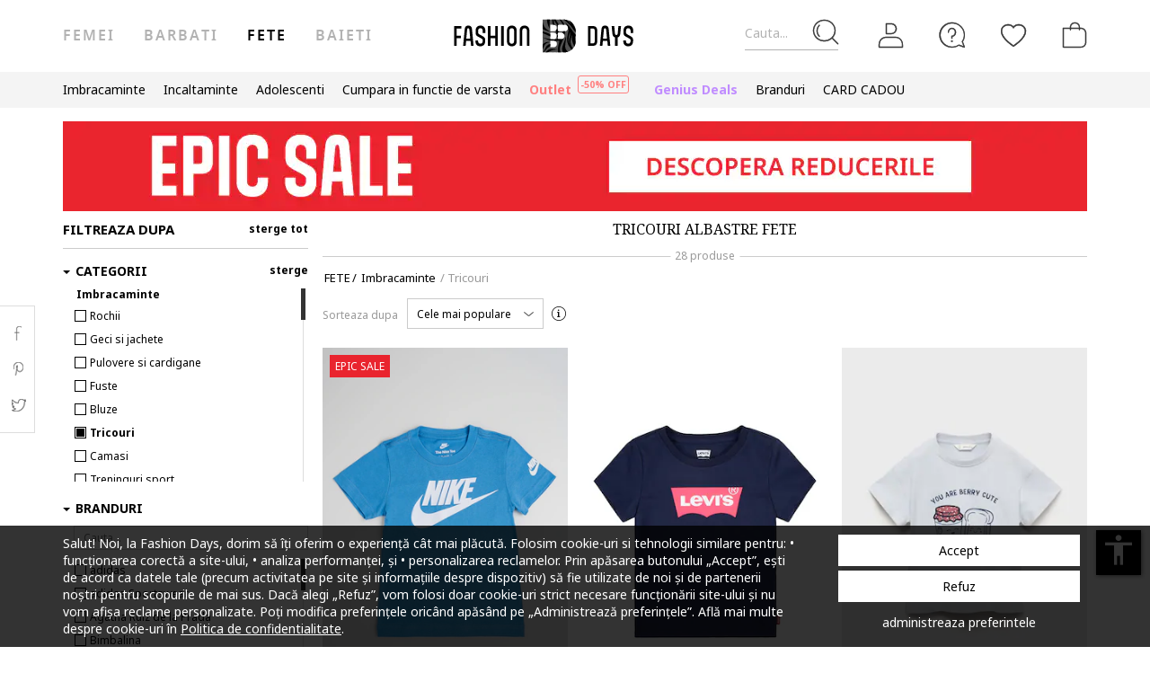

--- FILE ---
content_type: text/html; charset=UTF-8
request_url: https://www.fashiondays.ro/g/fete-/imbracaminte-tricouri/albastru?f_1_9815%5B0%5D=107394
body_size: 43178
content:
<!DOCTYPE html><html lang="ro"><head>    <title>    Tricouri Albastre Fete
</title>
    <meta charset="utf-8">
            <meta name="Description" content="Cumpara acum tricouri Albastre de la   pentru fete si beneficiezi de ✅Piese de sezon 100% originale ✅Retur gratuit 30 de zile ✅Livrare cand vrei tu ✅Deschidere colet la livrare" />

    <link rel="search" title="Search on Fashion Days" type="application/opensearchdescription+xml" href=https://www.fashiondays.ro/page/open-search>

            <meta name="viewport" content="width=device-width, initial-scale=1.0">
    
            

                                    <meta content="noindex, follow" name="robots" />
            
            <link rel="canonical" href="https://www.fashiondays.ro/g/fete-/imbracaminte-tricouri/albastru?f_1_9815%5B0%5D=107394" />
                <meta content="product.group" property="og:type" />
    <meta content="Fashion Days" property="og:site_name" />
    <meta content="ro_RO" property="og:locale" />
    <meta content="https://www.fashiondays.ro/g/fete-/imbracaminte-tricouri/albastru" property="og:url" />
    <meta content="            Tricouri Albastre Fete
    " property="og:title" />
    <meta content="Cumpara acum tricouri Albastre de la   pentru fete si beneficiezi de ✅Piese de sezon 100% originale ✅Retur gratuit 30 de zile ✅Livrare cand vrei tu ✅Deschidere colet la livrare" property="og:description" />
                        <meta content="https://www.fashiondays.ro/images/webui/logo/logo_responsive_autumn_24.svg"
              property="og:image"/>
        <meta content="https://www.fashiondays.ro/images/webui/logo/logo_responsive_autumn_24.svg"
              property="og:image:secure_url"/>
    
                <meta content="summary_large_image" property="twitter:card" />
            <meta content="@fashiondays" property="twitter:site" />
                <meta content="Tricouri Albastre Fete" property="twitter:title" />
            <meta content="Cumpara acum tricouri Albastre de la   pentru fete si beneficiezi de ✅Piese de sezon 100% originale ✅Retur gratuit 30 de zile ✅Livrare cand vrei tu ✅Deschidere colet la livrare" property="twitter:description" />

            <meta name="p:domain_verify" content="c093758965d2f978a0560226749410e2" />
    
            <meta property="al:ios:url" content="com.fashiondays://www.fashiondays.ro/g/fete-/imbracaminte-tricouri/albastru" />
        <meta property="al:ios:app_store_id" content="614384628" />
        <meta property="al:ios:app_name" content="Fashion Days" />

        <meta property="al:android:url" content="com.fashiondays://www.fashiondays.ro/g/fete-/imbracaminte-tricouri/albastru" />
        <meta property="al:android:app_name" content="Fashion Days" />
        <meta property="al:android:package" content="com.fashiondays.android" />

        <meta property="al:web:url" content="https://www.fashiondays.ro/g/fete-/imbracaminte-tricouri/albastru" />
    
    <meta property="fb:app_id" content="1771937399725515">

    <link rel="apple-touch-icon" sizes="180x180" href="/images/webui/favicon/apple-touch-icon-xmas-180x180.png">
    <link rel="icon" type="image/png" sizes="32x32" href="/images/webui/favicon/favicon-xmas-32x32.png">
    <link rel="icon" type="image/png" sizes="16x16" href="/images/webui/favicon/favicon-xmas-16x16.png">
    <link rel="manifest" href="/images/webui/favicon/site.webmanifest">

    <link rel="preconnect" href="https://fonts.gstatic.com" crossorigin>
    <link href="https://fonts.googleapis.com/css2?family=Noto+Sans:ital,wght@0,400;0,700;1,400&display=swap" rel="stylesheet">
    <link href="https://fonts.googleapis.com/css2?family=Noto+Serif:wght@400;700&display=swap" rel="stylesheet">

            <script src="/assets/87462c95242b4f7fec641280b7eb735228195f4f/static/js-assets/faro.js?87462c95242b4f7fec641280b7eb735228195f4f"></script>
    
    
            <link rel="stylesheet" href="/assets/87462c95242b4f7fec641280b7eb735228195f4f/static/css-assets/productListings.css?87462c95242b4f7fec641280b7eb735228195f4f">

        
    <!--[if lt IE 10]>
    <script src="/assets/87462c95242b4f7fec641280b7eb735228195f4f/static/js-assets/matchMedia.js?87462c95242b4f7fec641280b7eb735228195f4f"></script>
    <![endif]-->

            <script src="https://cdn.onesignal.com/sdks/OneSignalSDK.js" async=""></script>
<script>

        OneSignal = window.OneSignal || [];

            OneSignal.push(function() {
            OneSignal.init({
                appId: "bad9cd56-03ab-46a2-9e3b-f03dbda468d4",
            });
        });
    
    OneSignal.push(["addListenerForNotificationOpened", function(payload) {
        OneSignal.getUserId(function(userId) {
            registerGaEvent({
                category: 'os_addListenerForNotificationOpened',
                action: 'u_id ' + userId,
                label: 'n_id ' + payload.id
            });
        });
    }]);

    OneSignal.push(function() {
        // Occurs when the user's subscription changes to a new value.
        OneSignal.on('notificationPermissionChange', function(permissionChange) {
            let currentPermission = permissionChange.to;
            OneSignal.getUserId(function(userId) {
                registerGaEvent({
                    category: 'os_notificationPermissionChange',
                    action: 'u_id ' + userId,
                    label: currentPermission
                });
            });
        });
    });

    OneSignal.push(function() {
        // Occurs when native browser prompt is shown
        OneSignal.on('permissionPromptDisplay', function() {
            registerGaEvent({
                category: 'os_permissionPromptDisplay',
                action: 'displayed'
            });
        });
    });

    OneSignal.push(function() {
        // Occurs when the user's subscription changes to a new value.
        OneSignal.on('subscriptionChange', function(isSubscribed) {
            OneSignal.getUserId(function(userId) {
                registerGaEvent({
                    category: 'os_subscriptionChange',
                    action: 'u_id ' + userId,
                    label: isSubscribed
                });
            })
        });
    });

    OneSignal.push(function() {
        OneSignal.on('popoverShown', function() {
            registerGaEvent({
                category: 'os_popoverPromptDisplay',
                action: 'displayed'
            });
        });
    });

    OneSignal.push(function() {
        OneSignal.on('popoverAllowClick', function() {
            registerGaEvent({
                category: 'os_popoverAllowClick',
                action: 'allowed'
            });
        });
    });

    OneSignal.push(function() {
        OneSignal.on('popoverCancelClick', function() {
            registerGaEvent({
                category: 'os_popoverCancelClick',
                action: 'cancel'
            });
        });
    });

    OneSignal.push(function() {
        OneSignal.on('popoverClosed', function() {
            registerGaEvent({
                category: 'os_popoverClosed',
                action: 'closed'
            });
        });
    });

    </script>    
     
        <script type="text/javascript">
    authToken = 'anon-e75f9f6c6d3d2520ac186bcf06825705c210ec82';
    var customerId = '1';
</script>
    <script>
        var toggleTut = 0;
    </script>
    <div></div>

                    <script type="text/javascript">
  var dataLayer = dataLayer || [];
  var gtmProductData = {"customer":{"customerId":1,"customerUniqueId":1,"customerStatus":"unregistered","referrerId":1,"referrerName":"N\/A","customerGender":"N\/A","customerMemberSince":"N\/A","customerLastLogin":"N\/A","customerBuyerSince":"N\/A","customerFirstPurchase":"N\/A","customerLastPurchase":"N\/A","customerOrders":"N\/A","recentProductsStatus":"N\/A","email":{"nl":"N\/A","fav":"N\/A","alerts":"N\/A","survey":"N\/A"},"customerClusterId":900,"customerGeniusFlag":"N\/A","customerGeniusTier":"N\/A","customerBnplEligibility":"N\/A","customerUserDomain":"N\/A","genius_initial_cluster":"N\/A","genius_current_cluster":"N\/A","currentCohort":"N\/A","customerNotificationBannerStatus":{"toucp":false},"customerCookieExternalIdsRejected":["FitAnalitycs","Google Analytics","Inspectlet","WisePops","Firebase","Criteo","Google Ads","Bing","RTB","Emarsys","Facebook","ProfitShare","Pinterest","TikTok","MGID","Teads","Google Ads Personalization"],"customerSocialLoginEmag":"N\/A","customerHasPhone":"N\/A"},"unique_token":"176894343778077","customerId":1,"customerUniqueId":1,"customerStatus":"unregistered","referrerId":1,"referrerName":"N\/A","customerGender":"N\/A","customerMemberSince":"N\/A","customerLastLogin":"N\/A","customerBuyerSince":"N\/A","customerFirstPurchase":"N\/A","customerLastPurchase":"N\/A","customerOrders":"N\/A","recentProductsStatus":"N\/A","email":{"nl":"N\/A","fav":"N\/A","alerts":"N\/A","survey":"N\/A"},"customerClusterId":900,"customerGeniusFlag":"N\/A","customerGeniusTier":"N\/A","customerBnplEligibility":"N\/A","customerUserDomain":"N\/A","genius_initial_cluster":"N\/A","genius_current_cluster":"N\/A","currentCohort":"N\/A","customerNotificationBannerStatus":{"toucp":false},"customerCookieExternalIdsRejected":["FitAnalitycs","Google Analytics","Inspectlet","WisePops","Firebase","Criteo","Google Ads","Bing","RTB","Emarsys","Facebook","ProfitShare","Pinterest","TikTok","MGID","Teads","Google Ads Personalization"],"customerSocialLoginEmag":"N\/A","customerHasPhone":"N\/A","firstProducts":[{"prodId":"14999152"},{"prodId":"7372468"},{"prodId":"15190395"},{"prodId":"7373492"},{"prodId":"7078224"},{"prodId":"20582794"},{"prodId":"10948481"},{"prodId":"12139194"},{"prodId":"7082189"},{"prodId":"20729022"}],"experiments":"17#B__"};
  beemUsedProducts = {
    localStorageKey: 'beemUsedProducts',
    all: function () {
        var ids = JSON.parse(localStorage.getItem(this.localStorageKey));
        if (!ids) {
            ids = {};
        }
        return ids;
    },
    push: function (productId) {
        var ids = this.all();
        ids[parseInt(productId)] = true;
        localStorage.setItem(this.localStorageKey, JSON.stringify(ids));
    },
    has: function (productId) {
        return this.all().hasOwnProperty(productId);
    }
  }
  if (typeof gtmProductData.product === 'object') {
    gtmProductData.product.arFeature = beemUsedProducts.has(gtmProductData.product.parentProductId) ? 'yes' : 'no';
  }
  if (typeof gtmProductData.cart !== 'undefined' && typeof gtmProductData.cart.products !== 'undefined' && Array.isArray(gtmProductData.cart.products)) {
    gtmProductData.cart.products.map(function(product){product.arFeature = beemUsedProducts.has(product.parentProductId) ? 'yes' : 'no';});
  }
  var gtmData = gtmProductData;
  if (typeof gtmListingData === 'undefined') {
    gtmListingData = {};
  }
  if (gtmData.product) {
    gtmData.product = {...gtmProductData.product, ...gtmListingData};
  } else {
    gtmData = {...gtmProductData, ...gtmListingData};
  }
  Object.keys(gtmData).forEach((key) => (gtmData[key] == null) && delete gtmData[key]);

  if (Object.keys(gtmData).length) {
    if (typeof dataLayer[0] !== undefined) {
      dataLayer[0] = Object.assign({}, dataLayer[0], gtmData);
    } else {
      dataLayer.push(gtmData);
    }
  }
</script>

        <!-- Google Tag Manager -->
<script>(function(w,d,s,l,i){w[l]=w[l]||[];w[l].push({'gtm.start': new Date().getTime(),event:'gtm.js'});var f=d.getElementsByTagName(s)[0], j=d.createElement(s),dl=l!='dataLayer'?'&l='+l:'';j.async=true;j.src='//www.googletagmanager.com/gtm.js?id='+i+dl;f.parentNode.insertBefore(j,f);})(window,document,'script','dataLayer','GTM-TPKZN3');</script>
<!-- End Google Tag Manager -->

    

</head>
<body id="site-ro"
    class="clearfix "
    style="" onunload="" >

    
            <!-- Google Tag Manager -->
<noscript><iframe src="//www.googletagmanager.com/ns.html?id=GTM-TPKZN3" height="0" width="0" style="display:none;visibility:hidden"></iframe></noscript>
<!-- End Google Tag Manager -->

    
    <noscript>
        <div id="noscript"><div class="alertmessage">Pentru a vizualiza corect aceasta pagina, te rugam sa activezi JavaScript in browser.</div></div>
    </noscript>

    <!-- pzk-web-2.m247.fd.corp -->

    <div id="unsupported-browsers">
        <div class="container">
            <div class="row">
                <div class="col-xs-12">
                    <span>A fost detectata o versiune de browser inactuala. Pentru cea mai buna experienta, te rugam sa-ti actualizezi browserul.</span>
                    <span class="f-right"><a href="javascript: void(0);">Am inteles</a> </span>
                </div>
            </div>
        </div>
    </div>
        <div id="full-site-canvas" class="">
        <div class="backdrop-canvas"></div>
                    
    
    <div id="head-section">
        

    


<header class="header">
    <div class="container">
                    <nav class="my-account-menu">
                <div class="nav nav-pills">
                    <div class="top-menu-item">
                        <a href="javascript:void(0)" id="mobile-search" aria-label="Cauta...">
                            <span class="text-placeholder">Cauta...</span>
                            <div class="container-icon">
                                <i class="icon icon-fdux_search"></i>
                            </div>
                        </a>
                    </div>
                    <div class="" id="user-mobile-area" data-100vh-max="sm">
                            <div class="top-menu-item my-account" id="login-dropdown">
                                <a id="customer-account"                                     class="hasArrow "                                   href="/customer/authentication?auth_source=accountMenu" aria-label="Intra in cont">
                                    <div class="container-icon">
                                        <i class="icon icon-fdux_profile"></i>
                                    </div>
                                </a>
                                                                <div class="account-menu" data-login-flow-page="miniMenu">
                                    <div class="login-form">
                                        <span class="sub-title">Intra in cont cu email</span>
                                        <div class="get-login-form">
                                            <div class="fd-spinner is-shown"></div>
                                        </div>
                                        <div class="forgot-new" id="login-p">
                                            <div class="forgot-pass">
                                                <a href="https://www.fashiondays.ro/customer/recover-password" id="forget-password-open">Ai uitat parola?</a>
                                            </div>
                                                                                            <div class="social-connect-login">
                                                    
    <div class="emag-login">
        <button
                class="btn-emag"
                onclick="handleEmagLogin()"
                type="button"
                aria-label="Inregistreaza-te cu eMAG"
                data-login-flow-action="emagLoginClick"
        >
            <div>
                <span class="emag-icon"></span>
                <span class="emag">Inregistreaza-te cu eMAG</span>
            </div>
        </button>
    </div>

<script>
    function handleEmagLogin() {
        const nlAccept = document.getElementById('register-newsletter_subscription_type')?.checked ? 1 : 0;
        const url = `${Routing.generate('customer_social_redirect_to_emag')}${nlAccept ? '?nl_accept=1' : ''}`;
        window.location.href = url;
    }
</script>

<div class="wrapper-secondary-social">
        <div class="facebook-login">
        <button
                class="btn-facebook"
                onclick="SocialConnectApp.triggerFacebookLogin()"
                type="button"
                aria-label="Intra in cont cu Facebook"
                data-login-flow-action="facebookLoginClick"
        >
            <div>
                <span class="facebook-icon"></span>
                <span class="facebook">Intra in cont cu Facebook</span>
            </div>
        </button>
    </div>
            <div class="google-login">
        <button
                class="btn-google"
                onclick="SocialConnectApp.triggerGoogleLogin()"
                type="button"
                aria-label="Intra in cont cu Google"
                data-login-flow-action="googleLoginClick"
        >
            <div>
                <span class="google-icon"></span>
                <span class="google">Intra in cont cu Google</span>
            </div>
        </button>
    </div>
            <div class="apple-login">
        <button
                class="btn-apple"
                onclick="SocialConnectApp.triggerAppleLogin()"
                type="button"
                aria-label="Conecteaza-te cu Apple"
                data-login-flow-action="appleLoginClick"
        >
            <div>
                <span class="icon-fdux_apple_logo"></span>
                <span class="apple">Conecteaza-te cu Apple</span>
            </div>
        </button>
    </div>
    </div>
<div class="clearfix"></div>
                                                </div>
                                                                                        <div class="clearfix"></div>
                                            <div class="new-account">
                                                <a href="https://www.fashiondays.ro/customer/authentication/register" id="register-open">Fa-ti cont</a>
                                            </div>
                                        </div>
                                    </div>
                                    <div class="register-form">
                                        <span class="sub-title">Inregistreaza-te cu email</span>
                                        <div class="get-register-form"></div>
                                                                                    <div class="social-connect-login">
                                                
    <div class="emag-login">
        <button
                class="btn-emag"
                onclick="handleEmagLogin()"
                type="button"
                aria-label="Inregistreaza-te cu eMAG"
                data-login-flow-action="emagLoginClick"
        >
            <div>
                <span class="emag-icon"></span>
                <span class="emag">Inregistreaza-te cu eMAG</span>
            </div>
        </button>
    </div>

<script>
    function handleEmagLogin() {
        const nlAccept = document.getElementById('register-newsletter_subscription_type')?.checked ? 1 : 0;
        const url = `${Routing.generate('customer_social_redirect_to_emag')}${nlAccept ? '?nl_accept=1' : ''}`;
        window.location.href = url;
    }
</script>

<div class="wrapper-secondary-social">
        <div class="facebook-login">
        <button
                class="btn-facebook"
                onclick="SocialConnectApp.triggerFacebookLogin()"
                type="button"
                aria-label="Intra in cont cu Facebook"
                data-login-flow-action="facebookLoginClick"
        >
            <div>
                <span class="facebook-icon"></span>
                <span class="facebook">Intra in cont cu Facebook</span>
            </div>
        </button>
    </div>
            <div class="google-login">
        <button
                class="btn-google"
                onclick="SocialConnectApp.triggerGoogleLogin()"
                type="button"
                aria-label="Intra in cont cu Google"
                data-login-flow-action="googleLoginClick"
        >
            <div>
                <span class="google-icon"></span>
                <span class="google">Intra in cont cu Google</span>
            </div>
        </button>
    </div>
            <div class="apple-login">
        <button
                class="btn-apple"
                onclick="SocialConnectApp.triggerAppleLogin()"
                type="button"
                aria-label="Conecteaza-te cu Apple"
                data-login-flow-action="appleLoginClick"
        >
            <div>
                <span class="icon-fdux_apple_logo"></span>
                <span class="apple">Conecteaza-te cu Apple</span>
            </div>
        </button>
    </div>
    </div>
<div class="clearfix"></div>
                                            </div>
                                                                                <a href="https://www.fashiondays.ro/customer/authentication" class="already-user" id="register-login-link">Esti deja utilizator?</a>
                                    </div>
                                </div>
                                                            </div>
                            <div class="top-menu-item">
                                <a href="/page/faq/" id="customer-support"  class="follow-href "  aria-label="FAQ">
                                    <div class="container-icon">
                                        <i class="icon icon-fdux_help"></i>
                                    </div>
                                    <div class="text">Suport</div>
                                </a>
                            </div>
                        </div>
                        <div class="top-menu-item">
                            <a href="/wishlist" id="wishlist-top-menu" aria-label="Favorite">
                                <div class="container-icon">
                                    <i class="icon icon-fdux_wishlist"></i>
                                    <span id="prodFavCountHeader" class="top-menu-item__counter"></span>
                                </div>
                                <div class="text">FAVORITE</div>
                            </a>
                        </div>
                        <div class="top-menu-item">
                            <a href="/cart/" id="customer-basket" class="basket-link " aria-label="Cosul de cumparaturi">
                                <div class="container-icon">
                                    <i class="icon icon-fdux_cart"></i>
                                    <span id="prodCartCountHeader" class="concealed top-menu-item__counter"></span>
                                </div>
                                <div class="text">cosul meu</div>
                            </a>
                        </div>
                        <div class="top-menu-item">
                            <a href="javascript: void(0);" id="mobile-login" aria-label="Intra in cont">
                                <div class="container-icon">
                                    <i class="icon icon-fdux_profile"></i>
                                </div>
                            </a>
                        </div>                    <div id="basket-notification" class="header-notification">
                        <span>Acest produs a fost adaugat in cosul tau de cumparaturi.</span>
                    </div>
                    <div id="fav-notification" class="header-notification"
                         data-text-new="Produsul a fost adaugat in Favorite."
                         data-text-existing="Produsul se afla deja in lista. A fost mutat la inceputul listei.">
                        <span></span>
                    </div>
                </div>
            </nav>
        
                    <div class="hidden-md hidden-lg visible-xs visible-sm burger-menu">
                <input type="checkbox" class="burger-menu__checkbox hidden" id="burger-menu">
                <label class="burger-menu__btn" for="burger-menu">
                    <div class="burger-menu__icon"></div>
                </label>
            </div>
                                                                <nav id="tag-menu" class="hidden-xs hidden-sm visible-md visible-lg" aria-label="Gender Menu">
        <ul class="nav">
                                    <li>
                    <a href="/t/femei/"  data-tag-id="1">Femei</a>
                </li>
                                                <li>
                    <a href="/t/barbati/"  data-tag-id="2">Barbati</a>
                </li>
                                                <li>
                    <a href="/t/fete/" class="active" data-tag-id="7">Fete</a>
                </li>
                                                <li>
                    <a href="/t/baieti/"  data-tag-id="8">Baieti</a>
                </li>
                        </ul>
</nav>
                
                    <a class="navbar-brand" id="logo-link" href="https://www.fashiondays.ro/t/fete/"
               title="Destinatia de fashion #1 in Europa Centrala si de Est">
                 <span class="hidden-xs visible-sm visible-md visible-lg logo-header-desktop">
                  <img src="/images/webui/logo/logo_desktop_autumn_24.svg?87462c95242b4f7fec641280b7eb735228195f4f" width="200"
                       height="40" alt="Fashion Days">
                </span>
                <span class="visible-xs hidden-sm hidden-md hidden-lg logo-header-responsive">
                    <img src="/images/webui/logo/logo_responsive_autumn_24.svg?87462c95242b4f7fec641280b7eb735228195f4f" width="34"
                         height="34" alt="Fashion Days">
                </span>
            </a>
            
                    <div class="search-container ui-front" id="search-container">
                                <form method="GET" action="/search/" id="search-form" class="clearfix">
                    <button type="button" id="close-search" class="btn search__btn"></button>
                    <div id="clear-search-field" class="search__btn">
                        <i class="icon icon-x-close"></i>
                    </div>
                    <input type="text" id="search-input" name="q" placeholder="Cauta produsul..." value="" autocomplete="off">
                    <input type="hidden" name="effective_search" value="1">
                    <button id="search-submit" class="btn search__btn" value="Cauta">
                        <span class="icon-fdux_search"></span>
                    </button>
                    <ul id="search-container__results"></ul>
                </form>
            </div>
        
            </div>
</header>
<script type="text/javascript">
	const noMenuAuth = false
</script>

                    









<div id="main-menu" data-100vh-max="sm"><div class="visible-xs visible-sm hidden-md hidden-lg main-menu__tag-responsive-nav"><ul><li><a href="/t/femei/"  data-tag-id="1">Femei</a></li><li><a href="/t/barbati/"  data-tag-id="2">Barbati</a></li><li><a href="/t/fete/" class="active" data-tag-id="7">Fete</a></li><li><a href="/t/baieti/"  data-tag-id="8">Baieti</a></li></ul></div><div class="container main-menu__container"><nav class="main-menu__nav-container main-menu__nav-container--base clearfix" aria-label="Main Menu"><ul class="main-menu__nav"><li class="main-menu__tag-responsive"><a href="/t/fete/">
                                    Vezi Homepage Fete 
                                </a></li><li class="main-menu__item"><span style=""
                                          class=""
                                          data-item-type="3">
                                          Imbracaminte
                                          
                                    </span><div class="main-menu__overlay"><div class="main-menu__overlay-title">Imbracaminte</div><div class="main-menu__overlay-content main-menu__overlay-content--banner main-menu__overlay-content--banner--2"><span class="main-menu__item-child main-menu__item-child--is-bold  "
              style="" data-item-type="3">
              CATEGORII
        </span><a class="main-menu__item-child   "
           href="/g/fete-/imbracaminte"
           style=""
             data-item-type="8"><span class="main-menu__item-child__title">Toate produsele</span></a><a class="main-menu__item-child   "
           href="/s/new-in-menu-g"
           style=""
             data-item-type="7"><span class="main-menu__item-child__title">NEW IN</span></a><a class="main-menu__item-child   "
           href="/g/fete-/imbracaminte-geci_si_jachete"
           style=""
             data-item-type="6"><span class="main-menu__item-child__title">Geci si jachete</span></a><a class="main-menu__item-child   "
           href="/g/fete-/imbracaminte-pulovere_si_cardigane"
           style=""
             data-item-type="6"><span class="main-menu__item-child__title">Pulovere</span></a><a class="main-menu__item-child   "
           href="/g/fete-/imbracaminte-bluze"
           style=""
             data-item-type="6"><span class="main-menu__item-child__title">Bluze</span></a><a class="main-menu__item-child   "
           href="/g/fete-/imbracaminte-rochii"
           style=""
             data-item-type="6"><span class="main-menu__item-child__title">Rochii</span></a><a class="main-menu__item-child   "
           href="https://www.fashiondays.ro/g/fete-/imbracaminte-seturi_imbracaminte"
           style=""
             data-item-type="8"><span class="main-menu__item-child__title">Body-uri si seturi imbracaminte</span></a><a class="main-menu__item-child   "
           href="/g/fete-/imbracaminte-hanorace"
           style=""
             data-item-type="6"><span class="main-menu__item-child__title">Hanorace</span></a><a class="main-menu__item-child   "
           href="/g/fete-/imbracaminte-tricouri"
           style=""
             data-item-type="6"><span class="main-menu__item-child__title">Tricouri</span></a><a class="main-menu__item-child   "
           href="/s/girls-menu/-/imbracaminte-treninguri_sport"
           style=""
             data-item-type="8"><span class="main-menu__item-child__title">Treninguri</span></a><a class="main-menu__item-child   "
           href="/g/fete-/imbracaminte-pantaloni_si_salopete"
           style=""
             data-item-type="6"><span class="main-menu__item-child__title">Pantaloni</span></a><a class="main-menu__item-child   "
           href="/g/fete-/imbracaminte-lenjerie_intima"
           style=""
             data-item-type="6"><span class="main-menu__item-child__title">Lenjerie intima</span></a><a class="main-menu__item-child   "
           href="/g/fete-/imbracaminte-imbracaminte_pentru_casa"
           style=""
             data-item-type="6"><span class="main-menu__item-child__title">Pijamale</span></a><a class="main-menu__item-child   "
           href="/g/fete-/accesorii-sosete_si_dresuri"
           style=""
             data-item-type="6"><span class="main-menu__item-child__title">Sosete si dresuri</span></a><a class="main-menu__item-child   "
           href="/g/fete-/imbracaminte-fuste"
           style=""
             data-item-type="6"><span class="main-menu__item-child__title">Fuste</span></a><a class="main-menu__item-child   "
           href="/g/fete-/accesorii"
           style=""
             data-item-type="5"><span class="main-menu__item-child__title">Accesorii</span></a><a class="main-menu__item-child   "
           href="/g/fete-/imbracaminte-pantaloni_scurti"
           style=""
             data-item-type="8"><span class="main-menu__item-child__title">Pantaloni scurti</span></a><span class="main-menu__item-column-break" data-item-type="2"></span><a class="main-menu__item-child   "
           href="/g/fete-/accesorii-esarfe_si_fulare"
           style=""
             data-item-type="6"><span class="main-menu__item-child__title">Esarfe si fulare</span></a><a class="main-menu__item-child   "
           href="/g/fete-/accesorii-manusi"
           style=""
             data-item-type="6"><span class="main-menu__item-child__title">Manusi</span></a><a class="main-menu__item-child   "
           href="/g/fete-/accesorii-ceasuri_si_bijuterii"
           style=""
             data-item-type="6"><span class="main-menu__item-child__title">Ceasuri si bijuterii</span></a><a class="main-menu__item-child   "
           href="/g/fete-/accesorii-ochelari_de_soare"
           style=""
             data-item-type="6"><span class="main-menu__item-child__title">Ochelari de soare</span></a><a class="main-menu__item-child   "
           href="/g/fete-/imbracaminte-costume_de_baie"
           style=""
             data-item-type="6"><span class="main-menu__item-child__title">Costume de baie</span></a><div class="main-menu__item-title"
             style="" data-item-type="3">
             BRANDURI
        </div><div class="main-menu__children-group"><a class="main-menu__item-child   "
           href="/g/fete-gap/imbracaminte"
           style=""
             data-item-type="8"><span class="main-menu__item-child__title">GAP</span></a><a class="main-menu__item-child   "
           href="/g/fete-agatha_ruiz_de_la_prada/imbracaminte"
           style=""
             data-item-type="8"><span class="main-menu__item-child__title">Agatha Ruiz de la Prada</span></a><a class="main-menu__item-child   "
           href="/g/fete-karl_lagerfeld_kids/imbracaminte"
           style=""
             data-item-type="8"><span class="main-menu__item-child__title">Karl Lagerfeld Kids</span></a><a class="main-menu__item-child   "
           href="/g/fete-calvin_klein+calvin_klein_jeans/imbracaminte"
           style=""
             data-item-type="8"><span class="main-menu__item-child__title">Calvin Klein</span></a><a class="main-menu__item-child   "
           href="/g/fete-liu_jo/imbracaminte"
           style=""
             data-item-type="8"><span class="main-menu__item-child__title">Liu Jo</span></a><a class="main-menu__item-child   "
           href="/g/fete-adidas_performance+adidas_sportswear/imbracaminte"
           style=""
             data-item-type="8"><span class="main-menu__item-child__title">adidas</span></a><a class="main-menu__item-child   "
           href="https://www.fashiondays.ro/g/fete-guess+guess_kids/imbracaminte"
           style=""
             data-item-type="8"><span class="main-menu__item-child__title">GUESS</span></a><a class="main-menu__item-child   "
           href="/g/fete-pepe_jeans_london/imbracaminte"
           style=""
             data-item-type="8"><span class="main-menu__item-child__title">Pepe Jeans London</span></a><a class="main-menu__item-child   "
           href="https://www.fashiondays.ro/g/fete-abel_and_lula+abel_lula/imbracaminte"
           style=""
             data-item-type="8"><span class="main-menu__item-child__title">Abel &amp; Lula</span></a><a class="main-menu__item-child   "
           href="/catalog/"
           style=""
             data-item-type="8"><span class="main-menu__item-child__title">Vezi toate brandurile &gt;</span></a></div><a class="main-menu__item-child  main-menu__item-child--has-banner main-menu__item-child--has-banner--2"
           href="/s/apparel-discount-menu-mmse-g"
           style=""
             data-item-type="8"><span class="main-menu__item-child__title">BANNER 2 col app G</span><picture><source media="(min-width: 992px)" srcset="https://fdcdn.akamaized.net/b/538x433/vQM-538x433.jpg?s=7p_jlj1ZdA9P"><source media="(max-width: 991px)" srcset="https://fdcdn.akamaized.net/b/930x240/vQw-930x240.jpg?s=vtaGkUrcNfB_"><img loading="lazy" class="main-menu__item-child__banner" src="https://fdcdn.akamaized.net/b/930x240/vQw-930x240.jpg?s=vtaGkUrcNfB_" alt=""></picture></a></div><a href="javascript:;" role="button" class="main-menu__overlay-back"><i class="icon icon-fd-left-arrow"></i> Inapoi
                                        </a></div></li><li class="main-menu__item"><span style=""
                                          class=""
                                          data-item-type="3">
                                          Incaltaminte
                                          
                                    </span><div class="main-menu__overlay"><div class="main-menu__overlay-title">Incaltaminte</div><div class="main-menu__overlay-content main-menu__overlay-content--banner main-menu__overlay-content--banner--2"><span class="main-menu__item-child main-menu__item-child--is-bold  "
              style="" data-item-type="3">
              CATEGORII
        </span><a class="main-menu__item-child   "
           href="/s/new-in-footwear-menu-g"
           style=""
             data-item-type="7"><span class="main-menu__item-child__title">NEW IN</span></a><a class="main-menu__item-child   "
           href="/g/fete-/incaltaminte"
           style=""
             data-item-type="8"><span class="main-menu__item-child__title">Toate produsele</span></a><a class="main-menu__item-child   "
           href="/g/fete-/incaltaminte-mocasini+pantofi+pantofi_casual"
           style=""
             data-item-type="8"><span class="main-menu__item-child__title">Pantofi sport si sneakers</span></a><a class="main-menu__item-child   "
           href="/g/fete-/incaltaminte-ghete"
           style=""
             data-item-type="6"><span class="main-menu__item-child__title">Ghete si cizme</span></a><a class="main-menu__item-child   "
           href="/g/fete-/incaltaminte-papuci+sandale"
           style=""
             data-item-type="8"><span class="main-menu__item-child__title">Sandale si papuci</span></a><span class="main-menu__item-column-break" data-item-type="2"></span><div class="main-menu__item-title"
             style="" data-item-type="3">
             BRANDURI
        </div><div class="main-menu__children-group"><a class="main-menu__item-child   "
           href="https://www.fashiondays.ro/g/fete-ugg/incaltaminte"
           style=""
             data-item-type="8"><span class="main-menu__item-child__title">UGG</span></a><a class="main-menu__item-child   "
           href="/g/fete-nike/incaltaminte"
           style=""
             data-item-type="8"><span class="main-menu__item-child__title">Nike</span></a><a class="main-menu__item-child   "
           href="/s/adidas-performance-sis-g/-/incaltaminte-ghete+pantofi+papuci"
           style=""
             data-item-type="8"><span class="main-menu__item-child__title">adidas </span></a><a class="main-menu__item-child   "
           href="/g/fete-emu/incaltaminte"
           style=""
             data-item-type="8"><span class="main-menu__item-child__title">Emu</span></a><a class="main-menu__item-child   "
           href="/g/fete-clarks/incaltaminte"
           style=""
             data-item-type="8"><span class="main-menu__item-child__title">Clarks</span></a><a class="main-menu__item-child   "
           href="/g/fete-puma/incaltaminte"
           style=""
             data-item-type="8"><span class="main-menu__item-child__title">Puma</span></a><a class="main-menu__item-child   "
           href="/g/fete-geox/incaltaminte"
           style=""
             data-item-type="8"><span class="main-menu__item-child__title">Geox</span></a><a class="main-menu__item-child   "
           href="/g/fete-skechers/incaltaminte"
           style=""
             data-item-type="8"><span class="main-menu__item-child__title">Skechers</span></a><a class="main-menu__item-child   "
           href="/g/fete-gioseppo/incaltaminte"
           style=""
             data-item-type="8"><span class="main-menu__item-child__title">Gioseppo</span></a><a class="main-menu__item-child   "
           href="/g/fete-converse/incaltaminte"
           style=""
             data-item-type="8"><span class="main-menu__item-child__title">Converse</span></a><a class="main-menu__item-child   "
           href="/g/fete-primigi/incaltaminte"
           style=""
             data-item-type="8"><span class="main-menu__item-child__title">Primigi</span></a><a class="main-menu__item-child   "
           href="/g/fete-big_star/incaltaminte"
           style=""
             data-item-type="8"><span class="main-menu__item-child__title">Big Star</span></a><a class="main-menu__item-child   "
           href="/g/fete-pepe_jeans_london/incaltaminte"
           style=""
             data-item-type="8"><span class="main-menu__item-child__title">Pepe Jeans London</span></a><a class="main-menu__item-child   "
           href="/g/fete-steve_madden/incaltaminte"
           style=""
             data-item-type="8"><span class="main-menu__item-child__title">Steve Madden</span></a><a class="main-menu__item-child   "
           href="/catalog/"
           style=""
             data-item-type="8"><span class="main-menu__item-child__title">Vezi toate brandurile &gt;</span></a></div><a class="main-menu__item-child  main-menu__item-child--has-banner main-menu__item-child--has-banner--2"
           href="/s/shoes-discount-menu-mmse-g"
           style=""
             data-item-type="8"><span class="main-menu__item-child__title">BANNER 2 col shoes G</span><picture><source media="(min-width: 992px)" srcset="https://fdcdn.akamaized.net/b/538x433/vQK-538x433.jpg?s=BtNVoQE2eNTk"><source media="(max-width: 991px)" srcset="https://fdcdn.akamaized.net/b/930x240/vQz-930x240.jpg?s=VblXiA08_DkM"><img loading="lazy" class="main-menu__item-child__banner" src="https://fdcdn.akamaized.net/b/930x240/vQz-930x240.jpg?s=VblXiA08_DkM" alt=""></picture></a></div><a href="javascript:;" role="button" class="main-menu__overlay-back"><i class="icon icon-fd-left-arrow"></i> Inapoi
                                        </a></div></li><li class="main-menu__item"><span style=""
                                          class=""
                                          data-item-type="3">
                                          Adolescenti
                                          
                                    </span><div class="main-menu__overlay"><div class="main-menu__overlay-title">Adolescenti</div><div class="main-menu__overlay-content main-menu__overlay-content--banner main-menu__overlay-content--banner--2"><span class="main-menu__item-child main-menu__item-child--is-bold  "
              style="" data-item-type="3">
              IMBRACAMINTE
        </span><a class="main-menu__item-child   "
           href="/s/new-in-teens-g/"
           style=""
             data-item-type="8"><span class="main-menu__item-child__title">NEW IN</span></a><a class="main-menu__item-child   "
           href="/s/teens-g/-/imbracaminte-geci_si_jachete"
           style=""
             data-item-type="8"><span class="main-menu__item-child__title">Geci si jachete</span></a><a class="main-menu__item-child   "
           href="/s/teens-g/-/imbracaminte-bluze+camasi+pulovere_si_cardigane"
           style=""
             data-item-type="8"><span class="main-menu__item-child__title">Bluze si pulovere</span></a><a class="main-menu__item-child   "
           href="/s/teens-g/-/imbracaminte-rochii"
           style=""
             data-item-type="8"><span class="main-menu__item-child__title">Rochii</span></a><a class="main-menu__item-child   "
           href="/s/teens-g/-/imbracaminte-pantaloni_si_salopete"
           style=""
             data-item-type="8"><span class="main-menu__item-child__title">Pantaloni</span></a><a class="main-menu__item-child   "
           href="/s/teens-g/-/imbracaminte-seturi_imbracaminte+treninguri_sport"
           style=""
             data-item-type="8"><span class="main-menu__item-child__title">Treninguri si seturi</span></a><a class="main-menu__item-child   "
           href="/s/teens-g/-/imbracaminte-tricouri"
           style=""
             data-item-type="8"><span class="main-menu__item-child__title">Tricouri</span></a><a class="main-menu__item-child   "
           href="/s/teens-g/-/imbracaminte-fuste+pantaloni_scurti"
           style=""
             data-item-type="8"><span class="main-menu__item-child__title">Fuste si pantaloni scurti</span></a><a class="main-menu__item-child   "
           href="/s/teens-g/-/imbracaminte-imbracaminte_pentru_casa+lenjerie_intima"
           style=""
             data-item-type="8"><span class="main-menu__item-child__title">Lenjerie intima si pijamale</span></a><a class="main-menu__item-child   "
           href="/s/teens-g/-/accesorii-accesorii+esarfe_si_fulare+manusi+sepci_si_caciuli+sosete_si_dresuri"
           style=""
             data-item-type="8"><span class="main-menu__item-child__title">Accesorii</span></a><a class="main-menu__item-child   "
           href="/s/teens-g/-/imbracaminte-costume_de_baie"
           style=""
             data-item-type="8"><span class="main-menu__item-child__title">Costume de baie</span></a><a class="main-menu__item-child   "
           href="/s/teens-g/"
           style=""
             data-item-type="8"><span class="main-menu__item-child__title">Toate categoriile &gt;</span></a><span class="main-menu__item-empty-line" data-item-type="1"></span><span class="main-menu__item-child main-menu__item-child--is-bold  "
              style="" data-item-type="3">
              INCALTAMINTE
        </span><a class="main-menu__item-child   "
           href="/s/teens-footwear-g/-/incaltaminte-ghete"
           style=""
             data-item-type="8"><span class="main-menu__item-child__title">Ghete</span></a><a class="main-menu__item-child   "
           href="/s/teens-footwear-g/-/incaltaminte-pantofi"
           style=""
             data-item-type="8"><span class="main-menu__item-child__title">Tenisi si pantofi sport</span></a><a class="main-menu__item-child   "
           href="/s/teens-footwear-g/-/incaltaminte-papuci+sandale"
           style=""
             data-item-type="8"><span class="main-menu__item-child__title">Sandale si papuci</span></a><span class="main-menu__item-column-break" data-item-type="2"></span><span class="main-menu__item-child main-menu__item-child--is-bold  "
              style="" data-item-type="3">
              BRANDURI
        </span><a class="main-menu__item-child   "
           href="/s/teens-g/mango"
           style=""
             data-item-type="8"><span class="main-menu__item-child__title">Mango</span></a><a class="main-menu__item-child   "
           href="/s/teens-footwear-g/ugg"
           style=""
             data-item-type="8"><span class="main-menu__item-child__title">UGG</span></a><a class="main-menu__item-child   "
           href="/s/teens-g/guess+guess_kids"
           style=""
             data-item-type="8"><span class="main-menu__item-child__title">GUESS</span></a><a class="main-menu__item-child   "
           href="/s/teens-g/tommy_hilfiger"
           style=""
             data-item-type="8"><span class="main-menu__item-child__title">Tommy Hilfiger</span></a><a class="main-menu__item-child   "
           href="/s/teens-g/levi_s+levi_s_kids"
           style=""
             data-item-type="8"><span class="main-menu__item-child__title">Levi&#039;s</span></a><a class="main-menu__item-child   "
           href="/s/teens-footwear-g/adidas+adidas_performance+adidas_sportswear"
           style=""
             data-item-type="8"><span class="main-menu__item-child__title">adidas</span></a><a class="main-menu__item-child   "
           href="/s/teens-g/calvin_klein"
           style=""
             data-item-type="8"><span class="main-menu__item-child__title">Calvin Klein</span></a><a class="main-menu__item-child   "
           href="/s/teens-footwear-g/nike"
           style=""
             data-item-type="8"><span class="main-menu__item-child__title">Nike</span></a><a class="main-menu__item-child   "
           href="/s/teens-g/pepe_jeans+pepe_jeans_london"
           style=""
             data-item-type="8"><span class="main-menu__item-child__title">Pepe Jeans London</span></a><a class="main-menu__item-child   "
           href="/s/teens-g/dkny"
           style=""
             data-item-type="8"><span class="main-menu__item-child__title">DKNY</span></a><a class="main-menu__item-child   "
           href="/s/teens-g/gap"
           style=""
             data-item-type="8"><span class="main-menu__item-child__title">GAP</span></a><a class="main-menu__item-child   "
           href="/s/teens-g/karl_lagerfeld_kids"
           style=""
             data-item-type="8"><span class="main-menu__item-child__title">Karl Lagerfeld</span></a><a class="main-menu__item-child   "
           href="/s/teens-g/lc_waikiki"
           style=""
             data-item-type="8"><span class="main-menu__item-child__title">LC Waikiki</span></a><a class="main-menu__item-child   "
           href="/s/teens-g/united_colors_of_benetton"
           style=""
             data-item-type="8"><span class="main-menu__item-child__title">United Colors of Benetton</span></a><a class="main-menu__item-child  main-menu__item-child--has-banner main-menu__item-child--has-banner--2"
           href="/s/teens-g"
           style=""
             data-item-type="8"><span class="main-menu__item-child__title">banner 2 col adolescenti</span><picture><source media="(min-width: 992px)" srcset="https://fdcdn.akamaized.net/b/538x433/vQL-538x433.jpg?s=C8tfJU5AeUuz"><source media="(max-width: 991px)" srcset="https://fdcdn.akamaized.net/b/930x240/vQt-930x240.jpg?s=oGAcTGN0vFhM"><img loading="lazy" class="main-menu__item-child__banner" src="https://fdcdn.akamaized.net/b/930x240/vQt-930x240.jpg?s=oGAcTGN0vFhM" alt=""></picture></a></div><a href="javascript:;" role="button" class="main-menu__overlay-back"><i class="icon icon-fd-left-arrow"></i> Inapoi
                                        </a></div></li><li class="main-menu__item"><span style=""
                                          class=""
                                          data-item-type="3">
                                          Cumpara in functie de varsta
                                          
                                    </span><div class="main-menu__overlay"><div class="main-menu__overlay-title">Cumpara in functie de varsta</div><div class="main-menu__overlay-content main-menu__overlay-content--banner main-menu__overlay-content--banner--2"><span class="main-menu__item-child main-menu__item-child--is-bold  "
              style="" data-item-type="3">
              Categorii de varsta
        </span><span class="main-menu__item-empty-line" data-item-type="1"></span><a class="main-menu__item-child   "
           href="/s/shop-by-age-g?f_1_9794%5B0%5D=87745"
           style=""
             data-item-type="8"><span class="main-menu__item-child__title">0-3 luni</span></a><a class="main-menu__item-child   "
           href="/s/shop-by-age-g?f_1_9794%5B0%5D=87746"
           style=""
             data-item-type="8"><span class="main-menu__item-child__title">3-6 luni</span></a><a class="main-menu__item-child   "
           href="/s/shop-by-age-g?f_1_9794%5B0%5D=87747"
           style=""
             data-item-type="8"><span class="main-menu__item-child__title">6-9 luni</span></a><a class="main-menu__item-child   "
           href="/s/shop-by-age-g?f_1_9794%5B0%5D=87748"
           style=""
             data-item-type="8"><span class="main-menu__item-child__title">9-12 luni</span></a><a class="main-menu__item-child   "
           href="/s/shop-by-age-g?f_1_9794%5B0%5D=87749"
           style=""
             data-item-type="8"><span class="main-menu__item-child__title">12-18 luni</span></a><a class="main-menu__item-child   "
           href="/s/shop-by-age-g?f_1_9794%5B0%5D=87750"
           style=""
             data-item-type="8"><span class="main-menu__item-child__title">18-24 luni</span></a><a class="main-menu__item-child   "
           href="/s/shop-by-age-g?f_1_9794%5B0%5D=87751"
           style=""
             data-item-type="8"><span class="main-menu__item-child__title">2-3 ani</span></a><a class="main-menu__item-child   "
           href="/s/shop-by-age-g?f_1_9794%5B0%5D=87752"
           style=""
             data-item-type="8"><span class="main-menu__item-child__title">3-4 ani</span></a><a class="main-menu__item-child   "
           href="/s/shop-by-age-g?f_1_9794%5B0%5D=87753"
           style=""
             data-item-type="8"><span class="main-menu__item-child__title">4-5 ani</span></a><a class="main-menu__item-child   "
           href="/s/shop-by-age-g?f_1_9794%5B0%5D=87754"
           style=""
             data-item-type="8"><span class="main-menu__item-child__title">5-6 ani</span></a><a class="main-menu__item-child   "
           href="/s/shop-by-age-g?f_1_9794%5B0%5D=87755"
           style=""
             data-item-type="8"><span class="main-menu__item-child__title">6-7 ani</span></a><span class="main-menu__item-column-break" data-item-type="2"></span><span class="main-menu__item-child main-menu__item-child--is-bold  "
              style="" data-item-type="3">
              Categorii de varsta
        </span><span class="main-menu__item-empty-line" data-item-type="1"></span><a class="main-menu__item-child   "
           href="/s/shop-by-age-g?f_1_9794%5B0%5D=87756"
           style=""
             data-item-type="8"><span class="main-menu__item-child__title">7-8 ani</span></a><a class="main-menu__item-child   "
           href="/s/shop-by-age-g?f_1_9794%5B0%5D=87757"
           style=""
             data-item-type="8"><span class="main-menu__item-child__title">8-9 ani</span></a><a class="main-menu__item-child   "
           href="/s/shop-by-age-g?f_1_9794%5B0%5D=87758"
           style=""
             data-item-type="8"><span class="main-menu__item-child__title">9-10 ani</span></a><a class="main-menu__item-child   "
           href="/s/shop-by-age-g?f_1_9794%5B0%5D=87759"
           style=""
             data-item-type="8"><span class="main-menu__item-child__title">10-11 ani</span></a><a class="main-menu__item-child   "
           href="/s/shop-by-age-g?f_1_9794%5B0%5D=87760"
           style=""
             data-item-type="8"><span class="main-menu__item-child__title">11-12 ani</span></a><a class="main-menu__item-child   "
           href="/s/shop-by-age-g?f_1_9794%5B0%5D=87761"
           style=""
             data-item-type="8"><span class="main-menu__item-child__title">12-13 ani</span></a><a class="main-menu__item-child   "
           href="/s/shop-by-age-g?f_1_9794%5B0%5D=87762"
           style=""
             data-item-type="8"><span class="main-menu__item-child__title">13-14 ani</span></a><a class="main-menu__item-child   "
           href="/s/shop-by-age-g?f_1_9794%5B0%5D=87763&amp;f_1_9794%5B1%5D=87764"
           style=""
             data-item-type="8"><span class="main-menu__item-child__title">14-15 ani</span></a><a class="main-menu__item-child   "
           href="/s/shop-by-age-g?f_1_9794%5B0%5D=87764&amp;f_1_9794%5B1%5D=87765"
           style=""
             data-item-type="8"><span class="main-menu__item-child__title">15-16 ani</span></a><a class="main-menu__item-child   "
           href="/s/shop-by-age-g?f_1_9794%5B0%5D=87765&amp;f_1_9794%5B1%5D=87766"
           style=""
             data-item-type="8"><span class="main-menu__item-child__title">16-17 ani</span></a><a class="main-menu__item-child   "
           href="/s/shop-by-age-g?f_1_9794%5B0%5D=87766&amp;f_1_9794%5B1%5D=87767"
           style=""
             data-item-type="8"><span class="main-menu__item-child__title">17-18 ani</span></a><a class="main-menu__item-child  main-menu__item-child--has-banner main-menu__item-child--has-banner--2"
           href="/s/shop-by-age-g/"
           style=""
             data-item-type="8"><span class="main-menu__item-child__title">Banner 2 col</span><picture><source media="(min-width: 992px)" srcset="https://fdcdn.akamaized.net/b/538x433/vQN-538x433.jpg?s=RszkxTw_jPBB"><source media="(max-width: 991px)" srcset="https://fdcdn.akamaized.net/b/930x240/vQx-930x240.jpg?s=-TSohWN7Ef7x"><img loading="lazy" class="main-menu__item-child__banner" src="https://fdcdn.akamaized.net/b/930x240/vQx-930x240.jpg?s=-TSohWN7Ef7x" alt=""></picture></a></div><a href="javascript:;" role="button" class="main-menu__overlay-back"><i class="icon icon-fd-left-arrow"></i> Inapoi
                                        </a></div></li><li class="main-menu__item"><span style="color: #FF8080;"
                                          class="main-menu__item-child--is-bold"
                                          data-item-type="3">
                                          Outlet
                                          <sup style="position: relative; top: -7px; left: -2px;"><span class="main-menu__item-child__percent" style="padding: 2px; border-radius: 3px; border: 1px solid #FF8080; color: #FF8080">-50% Off</span></sup></span><div class="main-menu__overlay"><div class="main-menu__overlay-title">Outlet</div><div class="main-menu__overlay-content main-menu__overlay-content--banner main-menu__overlay-content--banner--2"><span class="main-menu__item-child main-menu__item-child--is-bold  "
              style="" data-item-type="3">
              INTERVAL DE PRET
        </span><span class="main-menu__item-empty-line" data-item-type="1"></span><span class="main-menu__item-child main-menu__item-child--is-bold  "
              style="" data-item-type="3">
              CATEGORII
        </span><a class="main-menu__item-child   "
           href="/s/dresses-outlet-menu-mmse-g"
           style=""
             data-item-type="8"><span class="main-menu__item-child__title">Rochii</span></a><a class="main-menu__item-child   "
           href="https://www.fashiondays.ro/s/outlet-menu-mmse-g/-/imbracaminte-bluze+camasi+tricouri"
           style=""
             data-item-type="8"><span class="main-menu__item-child__title">Tricouri si bluze</span></a><a class="main-menu__item-child   "
           href="/s/shoes-outlet-mennu-mmse-g"
           style=""
             data-item-type="8"><span class="main-menu__item-child__title">Pantofi sport</span></a><a class="main-menu__item-child   "
           href="https://www.fashiondays.ro/s/outlet-menu-mmse-g/-/imbracaminte-+seturi_imbracaminte"
           style=""
             data-item-type="8"><span class="main-menu__item-child__title">Body &amp; seturi</span></a><a class="main-menu__item-child   "
           href="/s/sandals-outlet-menu-mmse-g"
           style=""
             data-item-type="8"><span class="main-menu__item-child__title">Sandale</span></a><a class="main-menu__item-child   "
           href="https://www.fashiondays.ro/s/outlet-menu-mmse-g/-/imbracaminte-fuste+pantaloni_si_salopete"
           style=""
             data-item-type="8"><span class="main-menu__item-child__title">Pantaloni si fuste</span></a><a class="main-menu__item-child   "
           href="/s/jackets-outlet-menu-mmse-g"
           style=""
             data-item-type="8"><span class="main-menu__item-child__title">Jachete</span></a><span class="main-menu__item-column-break" data-item-type="2"></span><div class="main-menu__item-title"
             style="" data-item-type="3">
             BRANDURI
        </div><div class="main-menu__children-group"><a class="main-menu__item-child   "
           href="/s/outlet-menu-mmse-g/agatha_ruiz_de_la_prada"
           style=""
             data-item-type="8"><span class="main-menu__item-child__title">Agatha Ruiz de la Prada</span></a><a class="main-menu__item-child   "
           href="https://www.fashiondays.ro/s/outlet-menu-mmse-g/guess_kids"
           style=""
             data-item-type="8"><span class="main-menu__item-child__title">Guess Kids</span></a><a class="main-menu__item-child   "
           href="/s/outlet-menu-mmse-g/pepe_jeans_london"
           style=""
             data-item-type="8"><span class="main-menu__item-child__title">Pepe Jeans London</span></a><a class="main-menu__item-child   "
           href="/s/outlet-menu-mmse-g/united_colors_of_benetton"
           style=""
             data-item-type="8"><span class="main-menu__item-child__title">United Colors of Benetton</span></a><a class="main-menu__item-child   "
           href="https://www.fashiondays.ro/s/outlet-menu-mmse-g/adidas+adidas_originals+adidas_performance+adidas_sportswear"
           style=""
             data-item-type="8"><span class="main-menu__item-child__title">adidas</span></a><a class="main-menu__item-child   "
           href="https://www.fashiondays.ro/s/outlet-menu-mmse-g/nike"
           style=""
             data-item-type="8"><span class="main-menu__item-child__title">Nike</span></a><a class="main-menu__item-child   "
           href="https://www.fashiondays.ro/s/outlet-menu-mmse-g/calvin_klein"
           style=""
             data-item-type="8"><span class="main-menu__item-child__title">Calvin Klein</span></a><a class="main-menu__item-child   "
           href="https://www.fashiondays.ro/s/outlet-menu-mmse-g/gap"
           style=""
             data-item-type="8"><span class="main-menu__item-child__title">GAP</span></a><a class="main-menu__item-child   "
           href="https://www.fashiondays.ro/s/outlet-menu-mmse-g/crocs"
           style=""
             data-item-type="8"><span class="main-menu__item-child__title">Crocs</span></a><a class="main-menu__item-child   "
           href="/s/outlet-menu-mmse-g"
           style=""
             data-item-type="8"><span class="main-menu__item-child__title">Vezi toate brandurile &gt;</span></a></div><a class="main-menu__item-child  main-menu__item-child--has-banner main-menu__item-child--has-banner--2"
           href="/s/outlet-menu-mmse-g"
           style=""
             data-item-type="8"><span class="main-menu__item-child__title">BANNER 2 col outlet G</span><picture><source media="(min-width: 992px)" srcset="https://fdcdn.akamaized.net/b/538x433/vQv-538x433.jpg?s=K8GX2UYZ7Krs"><source media="(max-width: 991px)" srcset="https://fdcdn.akamaized.net/b/930x240/vQB-930x240.jpg?s=w-gOAqkStMlq"><img loading="lazy" class="main-menu__item-child__banner" src="https://fdcdn.akamaized.net/b/930x240/vQB-930x240.jpg?s=w-gOAqkStMlq" alt=""></picture></a></div><a href="javascript:;" role="button" class="main-menu__overlay-back"><i class="icon icon-fd-left-arrow"></i> Inapoi
                                        </a></div></li><li class="main-menu__item"><a href="/s/voucher-genius-g/"
                                       style="color: #C08CFF;"
                                       class="main-menu__item-child--is-bold"
                                        
                                        
                                        data-item-type="8">
                                        Genius Deals
                                        
                                    </a></li><li class="main-menu__item"><span style=""
                                          class=""
                                          data-item-type="3">
                                          Branduri
                                          
                                    </span><div class="main-menu__overlay"><div class="main-menu__overlay-title">Branduri</div><div class="main-menu__overlay-content main-menu__overlay-content--banner main-menu__overlay-content--banner--2"><a class="main-menu__item-child   "
           href="/g/boss-kidswear"
           style=""
             data-item-type="8"><span class="main-menu__item-child__title">BOSS Kidswear</span></a><a class="main-menu__item-child   "
           href="/s/girls-menu/liu_jo"
           style=""
             data-item-type="8"><span class="main-menu__item-child__title">Liu Jo</span></a><a class="main-menu__item-child   "
           href="/g/fete-ea7/imbracaminte"
           style=""
             data-item-type="8"><span class="main-menu__item-child__title">EA7</span></a><a class="main-menu__item-child   "
           href="/g/karl-lagerfeld-kids"
           style=""
             data-item-type="8"><span class="main-menu__item-child__title">Karl Lagerfeld Kids</span></a><a class="main-menu__item-child   "
           href="/s/adidas-performance-sis-g"
           style=""
             data-item-type="8"><span class="main-menu__item-child__title">adidas </span></a><a class="main-menu__item-child   "
           href="/g/agatha-ruiz-de-la-prada"
           style=""
             data-item-type="8"><span class="main-menu__item-child__title">Agatha Ruiz de la Prada</span></a><a class="main-menu__item-child   "
           href="/g/fete-abel_lula/imbracaminte"
           style=""
             data-item-type="8"><span class="main-menu__item-child__title">Abel &amp; Lula</span></a><a class="main-menu__item-child   "
           href="/g/fete-lc_waikiki/imbracaminte"
           style=""
             data-item-type="8"><span class="main-menu__item-child__title">LC WAIKIKI</span></a><a class="main-menu__item-child   "
           href="/g/fete-clarks/incaltaminte"
           style=""
             data-item-type="8"><span class="main-menu__item-child__title">Clarks</span></a><a class="main-menu__item-child   "
           href="/g/fete-converse/incaltaminte"
           style=""
             data-item-type="8"><span class="main-menu__item-child__title">Converse</span></a><a class="main-menu__item-child   "
           href="/s/puma-g/"
           style=""
             data-item-type="8"><span class="main-menu__item-child__title">Puma</span></a><a class="main-menu__item-child   "
           href="/s/girls-menu/blue_seven"
           style=""
             data-item-type="8"><span class="main-menu__item-child__title">Blue Seven</span></a><span class="main-menu__item-column-break" data-item-type="2"></span><a class="main-menu__item-child   "
           href="/g/fete-gap/imbracaminte"
           style=""
             data-item-type="8"><span class="main-menu__item-child__title">GAP</span></a><a class="main-menu__item-child   "
           href="/g/fete-geox/incaltaminte"
           style=""
             data-item-type="8"><span class="main-menu__item-child__title">Geox</span></a><a class="main-menu__item-child   "
           href="/s/girls-menu/guess+guess_jeans"
           style=""
             data-item-type="8"><span class="main-menu__item-child__title">GUESS </span></a><a class="main-menu__item-child   "
           href="/s/girls-menu/calvin_klein+calvin_klein_jeans"
           style=""
             data-item-type="8"><span class="main-menu__item-child__title">Calvin Klein</span></a><a class="main-menu__item-child   "
           href="/g/fete-mango/imbracaminte"
           style=""
             data-item-type="8"><span class="main-menu__item-child__title">Mango</span></a><a class="main-menu__item-child   "
           href="/g/nike"
           style=""
             data-item-type="8"><span class="main-menu__item-child__title">Nike</span></a><a class="main-menu__item-child   "
           href="/g/pepe-jeans-london"
           style=""
             data-item-type="8"><span class="main-menu__item-child__title">Pepe Jeans London</span></a><a class="main-menu__item-child   "
           href="/g/primigi"
           style=""
             data-item-type="8"><span class="main-menu__item-child__title">Primigi</span></a><a class="main-menu__item-child   "
           href="/s/girls-menu/dkny"
           style=""
             data-item-type="8"><span class="main-menu__item-child__title">DKNY</span></a><a class="main-menu__item-child   "
           href="/g/fete-united_colors_of_benetton/imbracaminte"
           style=""
             data-item-type="8"><span class="main-menu__item-child__title">United Colors of Benetton</span></a><a class="main-menu__item-child   "
           href="/s/girls-menu/kickers+kickers_kids"
           style=""
             data-item-type="8"><span class="main-menu__item-child__title">Kickers</span></a><a class="main-menu__item-child   "
           href="/catalog/"
           style=""
             data-item-type="8"><span class="main-menu__item-child__title">Vezi toate brandurile &gt;</span></a><a class="main-menu__item-child  main-menu__item-child--has-banner main-menu__item-child--has-banner--2"
           href="/catalog/"
           style=""
             data-item-type="8"><span class="main-menu__item-child__title">BANNER 2 col brands G</span><picture><source media="(min-width: 992px)" srcset="https://fdcdn.akamaized.net/b/538x433/5jVJ-538x433.jpg?s=iaEoyYPz-rMJ"><source media="(max-width: 991px)" srcset="https://fdcdn.akamaized.net/b/930x240/5jVN-930x240.jpg?s=mIozJZa6df8r"><img loading="lazy" class="main-menu__item-child__banner" src="https://fdcdn.akamaized.net/b/930x240/5jVN-930x240.jpg?s=mIozJZa6df8r" alt=""></picture></a></div><a href="javascript:;" role="button" class="main-menu__overlay-back"><i class="icon icon-fd-left-arrow"></i> Inapoi
                                        </a></div></li><li class="main-menu__item"><a href="https://www.fashiondays.ro/vouchers/gift-cards/"
                                       style=""
                                       class=""
                                        
                                        
                                        data-item-type="8">
                                        CARD CADOU
                                        
                                    </a></li></ul></nav><nav class="main-menu__nav-container is-hidden main-menu__nav-container--mobile"></nav><div class="main-menu__spinner fd-spinner fd-spinner--bg-transparent"></div></div></div>

                <div id="modal-overlay-mobile"></div>
    </div>

        
                                                                
    <main class="container main-content" itemscope itemtype="http://schema.org/WebPage">
                    <div class="top-marketing-banner">
                <div class="mtb-banner-container">
                                        <a href="https://www.fashiondays.ro/s/epic-sale-g/"  aria-label="Marketing banner" title="" class="banner-gtm-tracking" data-gtm-id="Marketing banner top wide | https://www.fashiondays.ro/s/epic-sale-g/" data-gtm-name="Marketing banner top wide" data-gtm-creative="vGv-1140x100.jpg" data-gtm-position="1" data-gtm-dsa-beneficiary="" data-gtm-dsa-payer=""><img
                 src="https://fdcdn.akamaized.net/b/1140x100/vGv-1140x100.jpg?s=hupRq1FdpSxl"
                                      alt=""
                                  id="marketing-banner-top-wide-image"
                                                                                                          
                                              /></a>                </div>
            </div>

                                                    <meta itemprop="mainEntityOfPage" content="Tricouri Albastre Fete">
                        <meta itemprop="url" content="https://www.fashiondays.ro/g/fete-/imbracaminte-tricouri/albastru">
        
                                    
                            
        
        
        <div class="row sticky-parent">
                        <div class="col-xs-12 col-md-9 mobile-left content-div sticky-child">
                <div id="itemlist">
                                        <span itemprop="offers" itemscope itemtype="http://schema.org/AggregateOffer">
                        <meta itemprop="offerCount" content="28">
                        <meta itemprop="priceCurrency" content="RON">
                    </span>
                                        
                    
                    
                        
                                          
                    <header class="listing-header">

                                                                                    <div id="campaign-informations">
        <div class="g960">
            <h1 itemprop="name" class="campaign-info-headline">Tricouri Albastre Fete</h1>
        </div>
    </div>
                        
                        <div id="productCount" class="productCount campaign-info-productsno">
    <div class="absolute">
                    28 produse
            </div>
</div>
                    </header>
                                            <div class="campaign-timeleft"></div>
                                                                <section id="paginationContainerHeader" class="pagination-header paginationContainer clearfix">
                                <div class="breadcrumbs" itemscope itemtype="http://schema.org/BreadcrumbList">
        <nav id="gpl_breadcrumbs" aria-label=navigation_breadcrumbs>
                                                    <span itemprop="itemListElement" itemscope itemtype="http://schema.org/ListItem" class="breadcrumb-li">
            <a class="br-tagNme" title="Fete" href="https://www.fashiondays.ro/t/fete/" itemprop="item">
                <span itemprop="name">FETE</span>
                <meta itemprop="position" content="1"/>
            </a>
            <span class="breadcrumb-separator">/</span>
        </span>
    
    <span id="gpl_breadcrumb__brand">
            </span>

            <span itemprop="itemListElement" itemscope itemtype="http://schema.org/ListItem" class="breadcrumb-li">
                            <span id="gpl_breadcrumb__classification_href" class="br-classifNme">
                    <a
                        class="br-classifNme"
                        title="Fete Imbracaminte"
                        href="https://www.fashiondays.ro/g/fete-/imbracaminte" itemprop="item">
                        <span  itemprop="name">Imbracaminte</span>
                        <meta itemprop="position" content="2" />
                    </a>
                </span>
                    </span>
    
    <span id="gpl_breadcrumb__subclassification" class="breadcrumb-li">
                                <span class="breadcrumb-separator">/</span>
                <span itemprop="itemListElement" itemscope itemtype="http://schema.org/ListItem">
                    <span itemprop="name" id="gpl_breadcrumb__subclassification_name">Tricouri</span>
                    <meta itemprop="position" content="3" />
                </span>
            </span>
</nav>
    </div>
                            <div id="paginationInfo" class="visible-responsive"></div>
                                                                                                                                                                                                                                                                                                                                                                                                                                                                                                                                                                                                                                                                                                                                                                                                                                                                                                                                                                                                                                                                                                                                                                                                                                                                                                                                                                                                                                                                                                                                                                                                                                                                                                                                                                                                                                                            <aside class="filter-sort products-toolbar__btn-container is-hidden" aria-label=Sorteaza dupa data-placement="left" data-trigger="focus">
                                                <span class="filter-label hidden-responsive">Sorteaza dupa</span>
                                                <div class="multiple-buttons dropdown filter-selector">
                                                    <div class="dsa">
    <span class="dsa-icon icon-fdux_tooltip"></span>
    <div class="dsa-info-content" style="display: none"><p><strong>Ordonare:</strong></p>

<p>Alege una dintre aceste optiuni pentru a sorta produsele si a descoperi toata gama:</p>

<ul>
	<li><strong>Cele mai populare: </strong>Aceasta este o estimare a cat de frecvent va fi cumparat sau vizualizat fiecare produs, bazata pe modul in care oamenii au interactionat anterior cu produsele.</li>
	<li><strong>Pret crescator:</strong> Sorteaza produsele in functie de pret. Articolele cu cel mai mic pret vor aparea in partea de sus a listarii, iar articolele cu cel mai mare pret vor aparea in partea de jos a listarii.</li>
	<li><strong>Pret descrescator:</strong> Sorteaza produsele in functie de pret. Articolele cu cel mai mare pret vor aparea in partea de sus a listarii, iar articolele cu cel mai mic pret vor aparea in partea de jos a listarii.</li>
	<li><strong>Cele mai noi:</strong> Cele mai noi produse adaugate pe site si in aplicatia Fashion Days, in functie de data la care au devenit disponibile pentru prima oara.</li>
</ul>
</div>
</div>
                                                    <button class="filterDrop"
                                                            href="javascript:void(0)"
                                                            data-toggle="dropdown"
                                                            role="button"
                                                            aria-haspopup="true"
                                                            aria-expanded="false">
                                                            <span class="icon icon-sorting-icon visible-responsive"></span>
                                                            <span class="label-main visible-responsive">Sorteaza</span>
                                                            <span class="label-secondary">Cele mai populare</span>
                                                    </button>
                                                    <div class="row-filter dropdown-menu filter-fullscreen filter-fullscreen--sort" data-type="sort" data-screen="main">
                                                        <div class="filter-fullscreen__inner">
                                                            <div class="filter-fullscreen__header visible-responsive">
                                                                <div class="filter-fullscreen__title">Sorteaza</div>
                                                            </div>
                                                            <div class="filter-fullscreen__viewport">
                                                                                                                                        <div class="po-markup sort-filter-selector defaultFilter ">
                                                                            <label class="filterSelector btn-default" value="default" data-gtm-name="Most relevant">Cele mai populare<input type="radio" name="filterSelect" value="default" class="radio-select-filter" />
                                                                            </label>
                                                                        </div>
                                                                                                                                        <div class="po-markup sort-filter-selector  ">
                                                                            <label class="filterSelector btn-default" value="lowest_price" data-gtm-name="Lowest Price">Cel mai mic pret<input type="radio" name="filterSelect" value="lowest_price" class="radio-select-filter" />
                                                                            </label>
                                                                        </div>
                                                                                                                                        <div class="po-markup sort-filter-selector  ">
                                                                            <label class="filterSelector btn-default" value="highest_price" data-gtm-name="Highest Price">Cel mai mare pret<input type="radio" name="filterSelect" value="highest_price" class="radio-select-filter" />
                                                                            </label>
                                                                        </div>
                                                                                                                                        <div class="po-markup sort-filter-selector  ">
                                                                            <label class="filterSelector btn-default" value="new_in" data-gtm-name="New in">Cele mai noi<input type="radio" name="filterSelect" value="new_in" class="radio-select-filter" />
                                                                            </label>
                                                                        </div>
                                                                                                                            </div>
                                                            <div class="filter-fullscreen__footer visible-responsive filter-fullscreen__footer--sort">
    <button type="button" class="btn filter-fullscreen__cta">
        <span class="text-save">Salveaza</span>
        <span class="text-back">Inapoi </span>
    </button>
</div>                                                        </div>
                                                    </div>
                                                </div>
                                                <div class="clearfix"></div>
                                            </aside>
                                                                                                                            <div id="paginationLinks" class="paginationLinks  pagination-top">
    </div>
                        </section>
                    
                    <div class="products-toolbar products-toolbar--main clearfix visible-responsive">
                                                    <div class="products-toolbar__btn-container filters-container">
                                                                    <button type="button" class="show-filters">
                                        <span class="icon icon-filter-icon_ios"></span>
                                        <span class="label-main">Filtreaza</span>
                                        <span class="label-secondary">
                                            28 produse
                                        </span>
                                    </button>
                                                            </div>
                                            </div>

                    <div class="container">
                        <div class="row">
                            <div class="col-xs-12">
                                                            </div>
                        </div>
                    </div>

                                                            <div id="products-listing" class="row ">
                                                    <ul id="products-listing-list" itemscope itemtype="http://schema.org/ItemList">
                                <script>
                                    var productIds = [];
                                </script>
                                <meta itemprop="numberOfItems" content="28">                                                                                                                                                                                                                                                                                                                                                                                                            <!-- product source: F -->
                                                                                                                                                    <li class="col-xs-6 col-sm-4 col-md-4 col-lg-4 product-card vrecom_product"
        id="prod-14999152" itemprop="itemListElement" itemscope
        itemtype="http://schema.org/ListItem"         data-vrecom-url="https://www.fashiondays.ro/v/14999152/fete-/imbracaminte?productSlug=tricou-cu-decolteu-la-baza-gatului-si-logo-alb-optic-albastru-deschis-fete-nike&amp;tagId=7" data-vrecom-ref-productid="0"
        data-vrecom-productid="14999152"
        data-tag-id="7"
    ><meta itemprop="position" content="1"><script>
            productIds.push(14999152);
            displayProductActionsPosition = 'default';
        </script><a itemprop="url" href="https://www.fashiondays.ro/p/tricou-cu-decolteu-la-baza-gatului-si-logo-alb-optic-albastru-deschis-fete-nike-p14999152-7/?gtm_data=1||N%2FA||GlobalProductListing||N%2FA||N%2FA||GlobalProductListing||%2Fg%2Ffete-%2Fimbracaminte-tricouri%2Falbastru||N%2FA" class="campaign-item"
           title="Tricou cu decolteu la baza gatului si logo, Alb optic/Albast..."
           data-prodidandtag="14999152_7"
           data-gtm-id="14999152"
           data-gtm-price="46.99"
           data-gtm-price-rrp="97.60"
           data-gtm-discount-percentage="51"
           data-gtm-discount-value="50.61"
           data-gtm-position="1"
           data-gtm-name="Tricou cu decolteu la baza gatului si logo, Alb optic/Albastru deschis"
           data-gtm-brand-id="5991"
           data-gtm-brand-name="Nike"
           data-gtm-classification="CLOTHING"
           data-gtm-classification-id="4"
           data-gtm-subclassification="T-SHIRTS"
           data-gtm-subclassification-id="49"
           data-gtm-buying-category="Children t-shirts"            data-gtm-selected-tag-id="7"
           data-gtm-product-id="14999152"
           data-gtm-sku="86J575-UAV"
           data-gtm-vendor-id="1"
           data-gtm-availability-id="3 | 3 | 3 | 3"
           data-gtm-is-consignment="no | no | no | no"
           data-gtm-price-eur="9.23"
           data-gtm-status="in_stock"
           data-gtm-has-video="0"
                        ><span class="campaign-photo"><div class="stamps-group stamps-group--top"><div class="stamp badge--simple cluster2"><span
        class="stamp-bg"
        style="
        background-color: #E9242E;
        opacity: 1;
        "></span><span
        class="stamp-content"
        style="color: #FFFFFF;"
    >EPIC SALE</span></div></div><img class="lazy"
                     src="/images/blank_310x465.png"
                     data-original="https://fdcdn.akamaized.net/m/310x465/products/92040/92039547/images/res_7ddbdafd397d0645ac8c8e57968208c2.jpg?s=FdY_QxdvQomd"
                     data-hash-identity="product-listing-image"
                     alt="Tricou cu decolteu la baza gatului si logo, Alb optic/Albast..." width="310" height="465"/><img class="lazy product-over lazy-not-on-mobile"
                     src="/images/blank_310x465.png"
                     data-original="https://fdcdn.akamaized.net/m/310x465/products/92040/92039547/images/res_227469e5fa7fa07b225f96e4ad99d06d.jpg?s=gDFjgXMjmpXZ"
                     data-hash-identity="product-listing-image"
                     alt="Tricou cu decolteu la baza gatului si logo, Alb optic/Albast..." width="310" height="465"/></span><div class="product-card-actions"><span class="icon-fdux_wishlist js-add-to-wishlist"></span></div><h2 class="product-card-brand">Nike</h2><span class="product-card-name" itemprop="name">Tricou cu decolteu la baza gatului si logo, Alb optic/Albastru deschis</span><div class="price-block"><div class="rrp-wrapper old-price  "><span class="rrp-info">Initial:</span><span class="rrp-price old-price__value">97<i class="price__decimals price__decimals--sup">60</i> lei</span><span class="discount rrp-difference ">
        - <span class="advantage__value">51%</span></span><span class="discount-icon advantage__info js-show-discount-details"
           data-rrp-price = "97.6"
           data-display-rrp = "1"
           data-cmmp30-price = "49.99"
           data-display-cmmp30 = "1"
           data-sale-price = "46.99"
           data-discount-value = "6"
           data-rrp-discount-value = "51"
           data-cmmp30-date = "12-01-2026"
           data-display-discount-as = "percent"
           data-rrp-display-discount-as = "percent"
     ><i class="icon-fdux-tooltip icon"></i></span></div><div class="cmmp30-wrapper  "><span class="cmmp30-price">49<i class="price__decimals price__decimals--sup">99</i> lei</span><span class="discount  ">
        - <span class="advantage__value">6%</span></span><span class="discount-icon advantage__info js-show-discount-details"
           data-rrp-price = "97.6"
           data-display-rrp = "1"
           data-cmmp30-price = "49.99"
           data-display-cmmp30 = "1"
           data-sale-price = "46.99"
           data-discount-value = "6"
           data-rrp-discount-value = "51"
           data-cmmp30-date = "12-01-2026"
           data-display-discount-as = "percent"
           data-rrp-display-discount-as = "percent"
     ><i class="icon-fdux-tooltip icon"></i></span></div><div class="sale-wrapper"><span class="sale-price new-price">46<i class="price__decimals price__decimals--sup">99</i> lei</span></div><div class="sold-by-title-wrapper"><span class="sold-by-title">
                            Vandut de Fashion Days
                    </span></div><div class="cmmp30-date-disclaimer hidden">
             Promotia este valabila de la data de: <span class="cmmp30_date">12-01-2026</span>, in limita stocului disponibil.
         </div></div><span class="clearfix"></span></a></li>                                                                                                                                                                                                                                                                                                                                                                                                                        <li class="col-xs-6 col-sm-4 col-md-4 col-lg-4 product-card vrecom_product"
        id="prod-7372468" itemprop="itemListElement" itemscope
        itemtype="http://schema.org/ListItem"         data-vrecom-url="https://www.fashiondays.ro/v/7372468/fete-/imbracaminte?productSlug=tricou-din-bumbac-cu-imprimeu-logo-bleumarin-fete-levi-s&amp;tagId=7" data-vrecom-ref-productid="0"
        data-vrecom-productid="7372468"
        data-tag-id="7"
    ><meta itemprop="position" content="2"><script>
            productIds.push(7372468);
            displayProductActionsPosition = 'default';
        </script><a itemprop="url" href="https://www.fashiondays.ro/p/tricou-din-bumbac-cu-imprimeu-logo-bleumarin-fete-levi-s-p7372468-7/?gtm_data=2||N%2FA||GlobalProductListing||N%2FA||N%2FA||GlobalProductListing||%2Fg%2Ffete-%2Fimbracaminte-tricouri%2Falbastru||N%2FA" class="campaign-item"
           title="Tricou din bumbac cu imprimeu logo, Bleumarin"
           data-prodidandtag="7372468_7"
           data-gtm-id="7372468"
           data-gtm-price="49.99"
           data-gtm-price-rrp="84.38"
           data-gtm-discount-percentage="40"
           data-gtm-discount-value="34.39"
           data-gtm-position="2"
           data-gtm-name="Tricou din bumbac cu imprimeu logo, Bleumarin"
           data-gtm-brand-id="29989"
           data-gtm-brand-name="Levi&#039;s"
           data-gtm-classification="CLOTHING"
           data-gtm-classification-id="4"
           data-gtm-subclassification="T-SHIRTS"
           data-gtm-subclassification-id="49"
           data-gtm-buying-category="Children t-shirts"            data-gtm-selected-tag-id="7"
           data-gtm-product-id="7372468"
           data-gtm-sku="3EK825-C6Y"
           data-gtm-vendor-id="1"
           data-gtm-availability-id="2 | 3 | 2 | 2 | 2 | 6 | 2 | 6 | 6 | 6"
           data-gtm-is-consignment="no | no | no | no | no | no | no | no | no | no"
           data-gtm-price-eur="9.82"
           data-gtm-status="limited_quantity"
           data-gtm-has-video="0"
                        ><span class="campaign-photo"><img class="lazy"
                     src="/images/blank_310x465.png"
                     data-original="https://fdcdn.akamaized.net/m/310x465/products/67514/67513024/images/res_0d17361a384e9b8b0e1acd9f6ee04d9c.jpg?s=WU_OBFbuVuaE"
                     data-hash-identity="product-listing-image"
                     alt="Tricou din bumbac cu imprimeu logo, Bleumarin" width="310" height="465"/><img class="lazy product-over lazy-not-on-mobile"
                     src="/images/blank_310x465.png"
                     data-original="https://fdcdn.akamaized.net/m/310x465/products/67514/67513024/images/res_81124867e98e87f8c52480d8a283838d.jpg?s=v-Bj6BpIwif5"
                     data-hash-identity="product-listing-image"
                     alt="Tricou din bumbac cu imprimeu logo, Bleumarin" width="310" height="465"/></span><div class="product-card-actions"><span class="icon-fdux_wishlist js-add-to-wishlist"></span></div><h2 class="product-card-brand">Levi&#039;s</h2><span class="product-card-name" itemprop="name">Tricou din bumbac cu imprimeu logo, Bleumarin</span><div class="price-block"><div class="rrp-wrapper old-price  "><span class="rrp-info">Initial:</span><span class="rrp-price old-price__value">84<i class="price__decimals price__decimals--sup">38</i> lei</span><span class="discount rrp-difference ">
        - <span class="advantage__value">40%</span></span><span class="discount-icon advantage__info js-show-discount-details"
           data-rrp-price = "84.38"
           data-display-rrp = "1"
           data-cmmp30-price = "49.99"
           data-display-cmmp30 = ""
           data-sale-price = "49.99"
           data-discount-value = "0"
           data-rrp-discount-value = "40"
           data-cmmp30-date = "12-01-2026"
           data-display-discount-as = "absolute"
           data-rrp-display-discount-as = "percent"
     ><i class="icon-fdux-tooltip icon"></i></span></div><div class="cmmp30-wrapper hidden "><span class="cmmp30-price">49<i class="price__decimals price__decimals--sup">99</i> lei</span><span class="discount  hidden">
        - <span class="advantage__value">0<i class="price__decimals price__decimals--sup">00</i> lei</span></span><span class="discount-icon advantage__info js-show-discount-details"
           data-rrp-price = "84.38"
           data-display-rrp = "1"
           data-cmmp30-price = "49.99"
           data-display-cmmp30 = ""
           data-sale-price = "49.99"
           data-discount-value = "0"
           data-rrp-discount-value = "40"
           data-cmmp30-date = "12-01-2026"
           data-display-discount-as = "absolute"
           data-rrp-display-discount-as = "percent"
     ><i class="icon-fdux-tooltip icon"></i></span></div><div class="sale-wrapper"><span class="price-from-label font-sm">de la </span><span class="sale-price new-price">49<i class="price__decimals price__decimals--sup">99</i> lei</span></div><div class="sold-by-title-wrapper"><span class="sold-by-title">
                            Vandut de Fashion Days
                    </span></div><div class="cmmp30-date-disclaimer hidden">
             Promotia este valabila de la data de: <span class="cmmp30_date">12-01-2026</span>, in limita stocului disponibil.
         </div></div><span class="clearfix"></span></a></li>                                                                                                                                                                                                                                                                                                                                                                                                                        <li class="col-xs-6 col-sm-4 col-md-4 col-lg-4 product-card vrecom_product"
        id="prod-15190395" itemprop="itemListElement" itemscope
        itemtype="http://schema.org/ListItem"         data-vrecom-url="https://www.fashiondays.ro/v/15190395/fete-/imbracaminte?productSlug=tricou-din-bumbac-cu-broderie-albastru-pal-rosu-deschis-fete-mango&amp;tagId=7" data-vrecom-ref-productid="0"
        data-vrecom-productid="15190395"
        data-tag-id="7"
    ><meta itemprop="position" content="3"><script>
            productIds.push(15190395);
            displayProductActionsPosition = 'default';
        </script><a itemprop="url" href="https://www.fashiondays.ro/p/tricou-din-bumbac-cu-broderie-albastru-pal-rosu-deschis-fete-mango-p15190395-7/?gtm_data=3||N%2FA||GlobalProductListing||N%2FA||N%2FA||GlobalProductListing||%2Fg%2Ffete-%2Fimbracaminte-tricouri%2Falbastru||N%2FA" class="campaign-item"
           title="Tricou din bumbac cu broderie, Albastru pal/Rosu deschis"
           data-prodidandtag="15190395_7"
           data-gtm-id="15190395"
           data-gtm-price="35.99"
           data-gtm-price-rrp="59.99"
           data-gtm-discount-percentage="40"
           data-gtm-discount-value="24.00"
           data-gtm-position="3"
           data-gtm-name="Tricou din bumbac cu broderie, Albastru pal/Rosu deschis"
           data-gtm-brand-id="53943"
           data-gtm-brand-name="Mango"
           data-gtm-classification="CLOTHING"
           data-gtm-classification-id="4"
           data-gtm-subclassification="T-SHIRTS"
           data-gtm-subclassification-id="49"
           data-gtm-buying-category="Children t-shirts"            data-gtm-selected-tag-id="7"
           data-gtm-product-id="15190395"
           data-gtm-sku="17023294-50"
           data-gtm-vendor-id="1"
           data-gtm-availability-id="3 | 2 | 2 | 2 | 6 | 2 | 3"
           data-gtm-is-consignment="yes | yes | yes | yes | yes | yes | yes"
           data-gtm-price-eur="7.07"
           data-gtm-status="limited_quantity"
           data-gtm-has-video="0"
                        ><span class="campaign-photo"><img class="lazy"
                     src="/images/blank_310x465.png"
                     data-original="https://fdcdn.akamaized.net/m/310x465/products/99497/99496090/images/res_49c8d391bd120567b28497593c8b140d.jpg?s=Gb8JttAvyNQP"
                     data-hash-identity="product-listing-image"
                     alt="Tricou din bumbac cu broderie, Albastru pal/Rosu deschis" width="310" height="465"/><img class="lazy product-over lazy-not-on-mobile"
                     src="/images/blank_310x465.png"
                     data-original="https://fdcdn.akamaized.net/m/310x465/products/99497/99496090/images/res_789a4863d6bc54d8247823a5063f0fe3.jpg?s=9CUWDB9OiyWp"
                     data-hash-identity="product-listing-image"
                     alt="Tricou din bumbac cu broderie, Albastru pal/Rosu deschis" width="310" height="465"/></span><div class="product-card-actions"><span class="icon-fdux_wishlist js-add-to-wishlist"></span></div><h2 class="product-card-brand">Mango</h2><span class="product-card-name" itemprop="name">Tricou din bumbac cu broderie, Albastru pal/Rosu deschis</span><div class="price-block"><div class="rrp-wrapper old-price hidden "><span class="rrp-info">Initial:</span><span class="rrp-price old-price__value">59<i class="price__decimals price__decimals--sup">99</i> lei</span><span class="discount rrp-difference hidden">
        - <span class="advantage__value">0%</span></span><span class="discount-icon advantage__info js-show-discount-details"
           data-rrp-price = "59.99"
           data-display-rrp = ""
           data-cmmp30-price = "59.99"
           data-display-cmmp30 = "1"
           data-sale-price = "35.99"
           data-discount-value = "40"
           data-rrp-discount-value = "0"
           data-cmmp30-date = "03-01-2026"
           data-display-discount-as = "percent"
           data-rrp-display-discount-as = "percent"
     ><i class="icon-fdux-tooltip icon"></i></span></div><div class="cmmp30-wrapper  "><span class="cmmp30-price">59<i class="price__decimals price__decimals--sup">99</i> lei</span><span class="discount  ">
        - <span class="advantage__value">40%</span></span><span class="discount-icon advantage__info js-show-discount-details"
           data-rrp-price = "59.99"
           data-display-rrp = ""
           data-cmmp30-price = "59.99"
           data-display-cmmp30 = "1"
           data-sale-price = "35.99"
           data-discount-value = "40"
           data-rrp-discount-value = "0"
           data-cmmp30-date = "03-01-2026"
           data-display-discount-as = "percent"
           data-rrp-display-discount-as = "percent"
     ><i class="icon-fdux-tooltip icon"></i></span></div><div class="sale-wrapper"><span class="sale-price new-price">35<i class="price__decimals price__decimals--sup">99</i> lei</span></div><div class="sold-by-title-wrapper"><span class="sold-by-title">
                            Vandut de Fashion Days
                    </span></div><div class="cmmp30-date-disclaimer hidden">
             Promotia este valabila de la data de: <span class="cmmp30_date">03-01-2026</span>, in limita stocului disponibil.
         </div></div><span class="clearfix"></span></a></li>                                                                                                                                                                                                                                                                                                                                                                                                                        <li class="col-xs-6 col-sm-4 col-md-4 col-lg-4 product-card vrecom_product"
        id="prod-7373492" itemprop="itemListElement" itemscope
        itemtype="http://schema.org/ListItem"         data-vrecom-url="https://www.fashiondays.ro/v/7373492/fete-/imbracaminte?productSlug=top-polo-din-amestec-de-bumbac-organic-albastru-lavanda-fete-levi-s&amp;tagId=7" data-vrecom-ref-productid="0"
        data-vrecom-productid="7373492"
        data-tag-id="7"
    ><meta itemprop="position" content="4"><script>
            productIds.push(7373492);
            displayProductActionsPosition = 'default';
        </script><a itemprop="url" href="https://www.fashiondays.ro/p/top-polo-din-amestec-de-bumbac-organic-albastru-lavanda-fete-levi-s-p7373492-7/?gtm_data=4||N%2FA||GlobalProductListing||N%2FA||N%2FA||GlobalProductListing||%2Fg%2Ffete-%2Fimbracaminte-tricouri%2Falbastru||N%2FA" class="campaign-item"
           title="Top polo din amestec de bumbac organic, Albastru lavanda"
           data-prodidandtag="7373492_7"
           data-gtm-id="7373492"
           data-gtm-price="48.99"
           data-gtm-price-rrp="116.92"
           data-gtm-discount-percentage="58"
           data-gtm-discount-value="67.93"
           data-gtm-position="4"
           data-gtm-name="Top polo din amestec de bumbac organic, Albastru lavanda"
           data-gtm-brand-id="29989"
           data-gtm-brand-name="Levi&#039;s"
           data-gtm-classification="CLOTHING"
           data-gtm-classification-id="4"
           data-gtm-subclassification="T-SHIRTS"
           data-gtm-subclassification-id="49"
           data-gtm-buying-category="Children t-shirts"            data-gtm-selected-tag-id="7"
           data-gtm-product-id="7373492"
           data-gtm-sku="3EK176-BCK"
           data-gtm-vendor-id="1"
           data-gtm-availability-id="6 | 2 | 3 | 2 | 2 | 6 | 2 | 2 | 3 | 2"
           data-gtm-is-consignment="no | no | no | no | no | no | no | no | no | no"
           data-gtm-price-eur="9.62"
           data-gtm-status="limited_quantity"
           data-gtm-has-video="0"
                        ><span class="campaign-photo"><img class="lazy"
                     src="/images/blank_310x465.png"
                     data-original="https://fdcdn.akamaized.net/m/310x465/products/67513/67512912/images/res_81ac48f69954df977dc3c23f3008af9c.jpg?s=p1CZIhaRp_tq"
                     data-hash-identity="product-listing-image"
                     alt="Top polo din amestec de bumbac organic, Albastru lavanda" width="310" height="465"/><img class="lazy product-over lazy-not-on-mobile"
                     src="/images/blank_310x465.png"
                     data-original="https://fdcdn.akamaized.net/m/310x465/products/67513/67512912/images/res_e6e5335bc71efa7d257c577e95a50161.jpg?s=B1P08sVaosYV"
                     data-hash-identity="product-listing-image"
                     alt="Top polo din amestec de bumbac organic, Albastru lavanda" width="310" height="465"/></span><div class="product-card-actions"><span class="icon-fdux_wishlist js-add-to-wishlist"></span></div><h2 class="product-card-brand">Levi&#039;s</h2><span class="product-card-name" itemprop="name">Top polo din amestec de bumbac organic, Albastru lavanda</span><div class="price-block"><div class="rrp-wrapper old-price  "><span class="rrp-info">Initial:</span><span class="rrp-price old-price__value">116<i class="price__decimals price__decimals--sup">92</i> lei</span><span class="discount rrp-difference ">
        - <span class="advantage__value">58%</span></span><span class="discount-icon advantage__info js-show-discount-details"
           data-rrp-price = "116.92"
           data-display-rrp = "1"
           data-cmmp30-price = "29.99"
           data-display-cmmp30 = ""
           data-sale-price = "48.99"
           data-discount-value = "0"
           data-rrp-discount-value = "58"
           data-cmmp30-date = "12-01-2026"
           data-display-discount-as = "absolute"
           data-rrp-display-discount-as = "percent"
     ><i class="icon-fdux-tooltip icon"></i></span></div><div class="cmmp30-wrapper hidden "><span class="cmmp30-price">29<i class="price__decimals price__decimals--sup">99</i> lei</span><span class="discount  hidden">
        - <span class="advantage__value">0<i class="price__decimals price__decimals--sup">00</i> lei</span></span><span class="discount-icon advantage__info js-show-discount-details"
           data-rrp-price = "116.92"
           data-display-rrp = "1"
           data-cmmp30-price = "29.99"
           data-display-cmmp30 = ""
           data-sale-price = "48.99"
           data-discount-value = "0"
           data-rrp-discount-value = "58"
           data-cmmp30-date = "12-01-2026"
           data-display-discount-as = "absolute"
           data-rrp-display-discount-as = "percent"
     ><i class="icon-fdux-tooltip icon"></i></span></div><div class="sale-wrapper"><span class="price-from-label font-sm">de la </span><span class="sale-price new-price">48<i class="price__decimals price__decimals--sup">99</i> lei</span></div><div class="sold-by-title-wrapper"><span class="sold-by-title">
                            Vandut de Fashion Days
                    </span></div><div class="cmmp30-date-disclaimer hidden">
             Promotia este valabila de la data de: <span class="cmmp30_date">12-01-2026</span>, in limita stocului disponibil.
         </div></div><span class="clearfix"></span></a></li>                                                                                                                                                                                                                                                                                                                                                                                                                        <li class="col-xs-6 col-sm-4 col-md-4 col-lg-4 product-card vrecom_product"
        id="prod-7078224" itemprop="itemListElement" itemscope
        itemtype="http://schema.org/ListItem"         data-vrecom-url="https://www.fashiondays.ro/v/7078224/fete-/imbracaminte?productSlug=tricou-cu-aplicatii-de-strasuri-bleumarin-fete-desigual&amp;tagId=7" data-vrecom-ref-productid="0"
        data-vrecom-productid="7078224"
        data-tag-id="7"
    ><meta itemprop="position" content="5"><script>
            productIds.push(7078224);
            displayProductActionsPosition = 'default';
        </script><a itemprop="url" href="https://www.fashiondays.ro/p/tricou-cu-aplicatii-de-strasuri-bleumarin-fete-desigual-p7078224-7/?gtm_data=5||N%2FA||GlobalProductListing||N%2FA||N%2FA||GlobalProductListing||%2Fg%2Ffete-%2Fimbracaminte-tricouri%2Falbastru||N%2FA" class="campaign-item"
           title="Tricou cu aplicatii de strasuri, Bleumarin"
           data-prodidandtag="7078224_7"
           data-gtm-id="7078224"
           data-gtm-price="54.99"
           data-gtm-price-rrp="167.76"
           data-gtm-discount-percentage="67"
           data-gtm-discount-value="112.77"
           data-gtm-position="5"
           data-gtm-name="Tricou cu aplicatii de strasuri, Bleumarin"
           data-gtm-brand-id="40499"
           data-gtm-brand-name="DESIGUAL"
           data-gtm-classification="CLOTHING"
           data-gtm-classification-id="4"
           data-gtm-subclassification="T-SHIRTS"
           data-gtm-subclassification-id="49"
           data-gtm-buying-category="Children t-shirts"            data-gtm-selected-tag-id="7"
           data-gtm-product-id="7078224"
           data-gtm-sku="24SGTK02-5001"
           data-gtm-vendor-id="1"
           data-gtm-availability-id="6 | 6 | 2 | 6 | 6 | 6"
           data-gtm-is-consignment="no | no | no | no | no | no"
           data-gtm-price-eur="10.8"
           data-gtm-status="limited_quantity"
           data-gtm-has-video="0"
                        ><span class="campaign-photo"><div class="stamps-group stamps-group--bottom"><div class="stamp badge--simple cluster1"><span
        class="stamp-bg"
        style="
        background-color: #F7F7F7;
        opacity: 1;
        "></span><span
        class="stamp-content"
        style="color: #000000;"
    >ULTIMELE MARIMI</span></div></div><img class="lazy"
                     src="/images/blank_310x465.png"
                     data-original="https://fdcdn.akamaized.net/m/310x465/products/65792/65791291/images/res_8c915bd6dce149846a6f047e8719ebbd.jpg?s=iHx7AQjq3N1y"
                     data-hash-identity="product-listing-image"
                     alt="Tricou cu aplicatii de strasuri, Bleumarin" width="310" height="465"/><img class="lazy product-over lazy-not-on-mobile"
                     src="/images/blank_310x465.png"
                     data-original="https://fdcdn.akamaized.net/m/310x465/products/65792/65791291/images/res_4e0fcb07fa6536a145a31992c3f304e4.jpg?s=cviDnWNj5f8P"
                     data-hash-identity="product-listing-image"
                     alt="Tricou cu aplicatii de strasuri, Bleumarin" width="310" height="465"/></span><div class="product-card-actions"><span class="icon-fdux_wishlist js-add-to-wishlist"></span></div><h2 class="product-card-brand">DESIGUAL</h2><span class="product-card-name" itemprop="name">Tricou cu aplicatii de strasuri, Bleumarin</span><div class="price-block"><div class="rrp-wrapper old-price  "><span class="rrp-info">Initial:</span><span class="rrp-price old-price__value">167<i class="price__decimals price__decimals--sup">76</i> lei</span><span class="discount rrp-difference ">
        - <span class="advantage__value">67%</span></span><span class="discount-icon advantage__info js-show-discount-details"
           data-rrp-price = "167.76"
           data-display-rrp = "1"
           data-cmmp30-price = "54.99"
           data-display-cmmp30 = ""
           data-sale-price = "54.99"
           data-discount-value = "0"
           data-rrp-discount-value = "67"
           data-cmmp30-date = "12-01-2026"
           data-display-discount-as = "absolute"
           data-rrp-display-discount-as = "percent"
     ><i class="icon-fdux-tooltip icon"></i></span></div><div class="cmmp30-wrapper hidden "><span class="cmmp30-price">54<i class="price__decimals price__decimals--sup">99</i> lei</span><span class="discount  hidden">
        - <span class="advantage__value">0<i class="price__decimals price__decimals--sup">00</i> lei</span></span><span class="discount-icon advantage__info js-show-discount-details"
           data-rrp-price = "167.76"
           data-display-rrp = "1"
           data-cmmp30-price = "54.99"
           data-display-cmmp30 = ""
           data-sale-price = "54.99"
           data-discount-value = "0"
           data-rrp-discount-value = "67"
           data-cmmp30-date = "12-01-2026"
           data-display-discount-as = "absolute"
           data-rrp-display-discount-as = "percent"
     ><i class="icon-fdux-tooltip icon"></i></span></div><div class="sale-wrapper"><span class="sale-price new-price">54<i class="price__decimals price__decimals--sup">99</i> lei</span></div><div class="sold-by-title-wrapper"><span class="sold-by-title">
                            Vandut de Fashion Days
                    </span></div><div class="cmmp30-date-disclaimer hidden">
             Promotia este valabila de la data de: <span class="cmmp30_date">12-01-2026</span>, in limita stocului disponibil.
         </div></div><span class="clearfix"></span></a></li>                                                                                                                                                                                                                                                                                                                                                                                                                        <li class="col-xs-6 col-sm-4 col-md-4 col-lg-4 product-card vrecom_product"
        id="prod-20582794" itemprop="itemListElement" itemscope
        itemtype="http://schema.org/ListItem"         data-vrecom-url="https://www.fashiondays.ro/v/20582794/fete-/imbracaminte?productSlug=tricou-cu-broderie-si-maneci-cu-volane-bleumarin-fete-guess-kids&amp;tagId=7" data-vrecom-ref-productid="0"
        data-vrecom-productid="20582794"
        data-tag-id="7"
    ><meta itemprop="position" content="6"><script>
            productIds.push(20582794);
            displayProductActionsPosition = 'default';
        </script><a itemprop="url" href="https://www.fashiondays.ro/p/tricou-cu-broderie-si-maneci-cu-volane-bleumarin-fete-guess-kids-p20582794-7/?gtm_data=6||N%2FA||GlobalProductListing||N%2FA||N%2FA||GlobalProductListing||%2Fg%2Ffete-%2Fimbracaminte-tricouri%2Falbastru||N%2FA" class="campaign-item"
           title="Tricou cu broderie si maneci cu volane, Bleumarin"
           data-prodidandtag="20582794_7"
           data-gtm-id="20582794"
           data-gtm-price="128.99"
           data-gtm-price-rrp="128.99"
           data-gtm-discount-percentage="0"
           data-gtm-discount-value="0.00"
           data-gtm-position="6"
           data-gtm-name="Tricou cu broderie si maneci cu volane, Bleumarin"
           data-gtm-brand-id="1141726"
           data-gtm-brand-name="GUESS KIDS"
           data-gtm-classification="CLOTHING"
           data-gtm-classification-id="4"
           data-gtm-subclassification="T-SHIRTS"
           data-gtm-subclassification-id="49"
           data-gtm-buying-category="Children t-shirts"            data-gtm-selected-tag-id="7"
           data-gtm-product-id="20582794"
           data-gtm-sku="K6RI25-K6YW4-G7HR"
           data-gtm-vendor-id="1"
           data-gtm-availability-id="3 | 2 | 2 | 2 | 2"
           data-gtm-is-consignment="no | no | no | no | no"
           data-gtm-price-eur="25.33"
           data-gtm-status="in_stock"
           data-gtm-has-video="0"
                        ><span class="campaign-photo"><div class="stamps-group stamps-group--bottom"><div class="stamp badge--simple cluster1"><span
        class="stamp-bg"
        style="
        background-color: #F7F7F7;
        opacity: 1;
        "></span><span
        class="stamp-content"
        style="color: #000000;"
    >NEW IN</span></div><div class="stamp badge--simple cluster3"><span
        class="stamp-bg"
        style="
        background-color: #8C5AFF;
        opacity: 1;
        "></span><span
        class="stamp-content"
        style="color: #FFFFFF;"
    >-20% CU CODUL GENIUS</span></div></div><img class="lazy"
                     src="/images/blank_310x465.png"
                     data-original="https://fdcdn.akamaized.net/m/310x465/products/112515/112514330/images/res_f79f19051e4bac25fad0e60f6e89bdd0.jpg?s=uipTwjtvH7Xx"
                     data-hash-identity="product-listing-image"
                     alt="Tricou cu broderie si maneci cu volane, Bleumarin" width="310" height="465"/><img class="lazy product-over lazy-not-on-mobile"
                     src="/images/blank_310x465.png"
                     data-original="https://fdcdn.akamaized.net/m/310x465/products/112515/112514330/images/res_a6d3b252517fa940f95de12358a5554b.jpg?s=K9uqlWr1Lfrg"
                     data-hash-identity="product-listing-image"
                     alt="Tricou cu broderie si maneci cu volane, Bleumarin" width="310" height="465"/></span><div class="product-card-actions"><span class="icon-fdux_wishlist js-add-to-wishlist"></span></div><h2 class="product-card-brand">GUESS KIDS</h2><span class="product-card-name" itemprop="name">Tricou cu broderie si maneci cu volane, Bleumarin</span><div class="price-block"><div class="rrp-wrapper old-price hidden "><span class="rrp-info">Initial:</span><span class="rrp-price old-price__value">128<i class="price__decimals price__decimals--sup">99</i> lei</span><span class="discount rrp-difference hidden">
        - <span class="advantage__value">0%</span></span><span class="discount-icon advantage__info js-show-discount-details"
           data-rrp-price = "128.99"
           data-display-rrp = ""
           data-cmmp30-price = ""
           data-display-cmmp30 = ""
           data-sale-price = "128.99"
           data-discount-value = "0"
           data-rrp-discount-value = "0"
           data-cmmp30-date = ""
           data-display-discount-as = ""
           data-rrp-display-discount-as = ""
     ><i class="icon-fdux-tooltip icon"></i></span></div><div class="cmmp30-wrapper hidden "><span class="cmmp30-price">0<i class="price__decimals price__decimals--sup">00</i> lei</span><span class="discount  hidden">
        - <span class="advantage__value">0%</span></span><span class="discount-icon advantage__info js-show-discount-details"
           data-rrp-price = "128.99"
           data-display-rrp = ""
           data-cmmp30-price = ""
           data-display-cmmp30 = ""
           data-sale-price = "128.99"
           data-discount-value = "0"
           data-rrp-discount-value = "0"
           data-cmmp30-date = ""
           data-display-discount-as = ""
           data-rrp-display-discount-as = ""
     ><i class="icon-fdux-tooltip icon"></i></span></div><div class="sale-wrapper"><span class="sale-price new-price">128<i class="price__decimals price__decimals--sup">99</i> lei</span></div><div class="sold-by-title-wrapper"><span class="sold-by-title">
                            Vandut de Fashion Days
                    </span></div><div class="cmmp30-date-disclaimer hidden">
             Promotia este valabila de la data de: <span class="cmmp30_date"></span>, in limita stocului disponibil.
         </div></div><span class="clearfix"></span></a></li>                                                                                                                                                                                            
<li class="col-xs-6 col-sm-4 col-md-4 col-lg-4 product-inserted-banner">
            <meta itemprop="position" content="7">
    
    <a href="https://www.fashiondays.ro/customer/genius/"
       target="_self"
       class="campaign-item product-inserted-banner-gtm-tracking"
       title=""
       data-prodidandtag="Gift Card Banner Listing"
       data-gtm-id="Listing Inserted Banner | https://www.fashiondays.ro/customer/genius/"
       data-gtm-name="Listing Inserted Banner"
       data-gtm-product-id="Gift Card Banner Listing"
       data-gtm-creative="vKd-990x1485.jpg?s=-VdMcC6yYAj0"
       data-gtm-position="7"
       data-gtm-type="product-inserted-banner"
       data-gtm-dsa-payer=""
       data-gtm-dsa-beneficiary=""
    >
        <span class="campaign-photo">
            <img class="lazy" src="https://fdcdn.akamaized.net/b/310x465/vKd-990x1485.jpg?s=-VdMcC6yYAj0" alt="" width="310" height="465" />
        </span>
        <div class="campaign-info" style="background-color: #F4F4F4">
            <div class="card-info-wrapper">

                
                <div class="title-wrapper">
                     <span class="campaign-description"  style="color: #000000;" >
                        
                    </span>
                </div>
            </div>

        </div>
    </a>
</li>
                                                                                                                                                                                                                                                                                                                                                                            <li class="col-xs-6 col-sm-4 col-md-4 col-lg-4 product-card vrecom_product"
        id="prod-10948481" itemprop="itemListElement" itemscope
        itemtype="http://schema.org/ListItem"         data-vrecom-url="https://www.fashiondays.ro/v/10948481/fete-/imbracaminte?productSlug=top-cu-aspect-striat-albastru-inchis-fete-levi-s&amp;tagId=7" data-vrecom-ref-productid="0"
        data-vrecom-productid="10948481"
        data-tag-id="7"
    ><meta itemprop="position" content="8"><script>
            productIds.push(10948481);
            displayProductActionsPosition = 'default';
        </script><a itemprop="url" href="https://www.fashiondays.ro/p/top-cu-aspect-striat-albastru-inchis-fete-levi-s-p10948481-7/?gtm_data=8||N%2FA||GlobalProductListing||N%2FA||N%2FA||GlobalProductListing||%2Fg%2Ffete-%2Fimbracaminte-tricouri%2Falbastru||N%2FA" class="campaign-item"
           title="Top cu aspect striat, Albastru inchis"
           data-prodidandtag="10948481_7"
           data-gtm-id="10948481"
           data-gtm-price="52.99"
           data-gtm-price-rrp="91.50"
           data-gtm-discount-percentage="42"
           data-gtm-discount-value="38.51"
           data-gtm-position="8"
           data-gtm-name="Top cu aspect striat, Albastru inchis"
           data-gtm-brand-id="29989"
           data-gtm-brand-name="Levi&#039;s"
           data-gtm-classification="CLOTHING"
           data-gtm-classification-id="4"
           data-gtm-subclassification="T-SHIRTS"
           data-gtm-subclassification-id="49"
           data-gtm-buying-category="Children t-shirts"            data-gtm-selected-tag-id="7"
           data-gtm-product-id="10948481"
           data-gtm-sku="3EK116-U69"
           data-gtm-vendor-id="1"
           data-gtm-availability-id="2 | 6 | 2 | 2 | 2 | 2 | 2 | 6 | 2 | 2"
           data-gtm-is-consignment="no | no | no | no | no | no | no | no | no | no"
           data-gtm-price-eur="10.41"
           data-gtm-status="limited_quantity"
           data-gtm-has-video="0"
                        ><span class="campaign-photo"><img class="lazy"
                     src="/images/blank_310x465.png"
                     data-original="https://fdcdn.akamaized.net/m/310x465/products/82255/82254240/images/res_8acf0bc92252ca770f694fd2b3794318.jpg?s=x9PLJUNvuTYQ"
                     data-hash-identity="product-listing-image"
                     alt="Top cu aspect striat, Albastru inchis" width="310" height="465"/><img class="lazy product-over lazy-not-on-mobile"
                     src="/images/blank_310x465.png"
                     data-original="https://fdcdn.akamaized.net/m/310x465/products/82255/82254240/images/res_49ac6c659adc4acfe2dfc80bfe26e8d6.jpg?s=90QlCv6BF_bW"
                     data-hash-identity="product-listing-image"
                     alt="Top cu aspect striat, Albastru inchis" width="310" height="465"/></span><div class="product-card-actions"><span class="icon-fdux_wishlist js-add-to-wishlist"></span></div><h2 class="product-card-brand">Levi&#039;s</h2><span class="product-card-name" itemprop="name">Top cu aspect striat, Albastru inchis</span><div class="price-block"><div class="rrp-wrapper old-price  "><span class="rrp-info">Initial:</span><span class="rrp-price old-price__value">91<i class="price__decimals price__decimals--sup">50</i> lei</span><span class="discount rrp-difference ">
        - <span class="advantage__value">42%</span></span><span class="discount-icon advantage__info js-show-discount-details"
           data-rrp-price = "91.5"
           data-display-rrp = "1"
           data-cmmp30-price = "45.99"
           data-display-cmmp30 = ""
           data-sale-price = "52.99"
           data-discount-value = "0"
           data-rrp-discount-value = "42"
           data-cmmp30-date = "12-01-2026"
           data-display-discount-as = "absolute"
           data-rrp-display-discount-as = "percent"
     ><i class="icon-fdux-tooltip icon"></i></span></div><div class="cmmp30-wrapper hidden "><span class="cmmp30-price">45<i class="price__decimals price__decimals--sup">99</i> lei</span><span class="discount  hidden">
        - <span class="advantage__value">0<i class="price__decimals price__decimals--sup">00</i> lei</span></span><span class="discount-icon advantage__info js-show-discount-details"
           data-rrp-price = "91.5"
           data-display-rrp = "1"
           data-cmmp30-price = "45.99"
           data-display-cmmp30 = ""
           data-sale-price = "52.99"
           data-discount-value = "0"
           data-rrp-discount-value = "42"
           data-cmmp30-date = "12-01-2026"
           data-display-discount-as = "absolute"
           data-rrp-display-discount-as = "percent"
     ><i class="icon-fdux-tooltip icon"></i></span></div><div class="sale-wrapper"><span class="price-from-label font-sm">de la </span><span class="sale-price new-price">52<i class="price__decimals price__decimals--sup">99</i> lei</span></div><div class="sold-by-title-wrapper"><span class="sold-by-title">
                            Vandut de Fashion Days
                    </span></div><div class="cmmp30-date-disclaimer hidden">
             Promotia este valabila de la data de: <span class="cmmp30_date">12-01-2026</span>, in limita stocului disponibil.
         </div></div><span class="clearfix"></span></a></li>                                                                                                                                                                                                                                                                                                                                                                                                                        <li class="col-xs-6 col-sm-4 col-md-4 col-lg-4 product-card vrecom_product"
        id="prod-12139194" itemprop="itemListElement" itemscope
        itemtype="http://schema.org/ListItem"         data-vrecom-url="https://www.fashiondays.ro/v/12139194/fete-/imbracaminte?productSlug=tricou-din-bumbac-cu-imprimeu-rosu-alb-albastru-pastel-fete-adidas-sportswear&amp;tagId=7" data-vrecom-ref-productid="0"
        data-vrecom-productid="12139194"
        data-tag-id="7"
    ><meta itemprop="position" content="9"><script>
            productIds.push(12139194);
            displayProductActionsPosition = 'default';
        </script><a itemprop="url" href="https://www.fashiondays.ro/p/tricou-din-bumbac-cu-imprimeu-rosu-alb-albastru-pastel-fete-adidas-sportswear-p12139194-7/?gtm_data=9||N%2FA||GlobalProductListing||N%2FA||N%2FA||GlobalProductListing||%2Fg%2Ffete-%2Fimbracaminte-tricouri%2Falbastru||N%2FA" class="campaign-item"
           title="Tricou din bumbac cu imprimeu, Rosu/Alb/Albastru pastel"
           data-prodidandtag="12139194_7"
           data-gtm-id="12139194"
           data-gtm-price="52.99"
           data-gtm-price-rrp="101.67"
           data-gtm-discount-percentage="47"
           data-gtm-discount-value="48.68"
           data-gtm-position="9"
           data-gtm-name="Tricou din bumbac cu imprimeu, Rosu/Alb/Albastru pastel"
           data-gtm-brand-id="1033739"
           data-gtm-brand-name="adidas Sportswear"
           data-gtm-classification="CLOTHING"
           data-gtm-classification-id="4"
           data-gtm-subclassification="T-SHIRTS"
           data-gtm-subclassification-id="49"
           data-gtm-buying-category="Children t-shirts"            data-gtm-selected-tag-id="7"
           data-gtm-product-id="12139194"
           data-gtm-sku="JI6692"
           data-gtm-vendor-id="1"
           data-gtm-availability-id="3 | 3 | 3 | 3 | 2"
           data-gtm-is-consignment="no | no | no | no | no"
           data-gtm-price-eur="10.41"
           data-gtm-status="in_stock"
           data-gtm-has-video="0"
                        ><span class="campaign-photo"><img class="lazy"
                     src="/images/blank_310x465.png"
                     data-original="https://fdcdn.akamaized.net/m/310x465/products/84138/84137434/images/res_0ae773bf2c1da77fbb0da38823cc90fa.jpg?s=uUk3LxPeTTt9"
                     data-hash-identity="product-listing-image"
                     alt="Tricou din bumbac cu imprimeu, Rosu/Alb/Albastru pastel" width="310" height="465"/><img class="lazy product-over lazy-not-on-mobile"
                     src="/images/blank_310x465.png"
                     data-original="https://fdcdn.akamaized.net/m/310x465/products/84138/84137434/images/res_99c7cc18b2049d57fab64394f845285d.jpg?s=Kt43piHJ0MQP"
                     data-hash-identity="product-listing-image"
                     alt="Tricou din bumbac cu imprimeu, Rosu/Alb/Albastru pastel" width="310" height="465"/></span><div class="product-card-actions"><span class="icon-fdux_wishlist js-add-to-wishlist"></span></div><h2 class="product-card-brand">adidas Sportswear</h2><span class="product-card-name" itemprop="name">Tricou din bumbac cu imprimeu, Rosu/Alb/Albastru pastel</span><div class="price-block"><div class="rrp-wrapper old-price  "><span class="rrp-info">Initial:</span><span class="rrp-price old-price__value">101<i class="price__decimals price__decimals--sup">67</i> lei</span><span class="discount rrp-difference ">
        - <span class="advantage__value">47%</span></span><span class="discount-icon advantage__info js-show-discount-details"
           data-rrp-price = "101.67"
           data-display-rrp = "1"
           data-cmmp30-price = "49.99"
           data-display-cmmp30 = ""
           data-sale-price = "52.99"
           data-discount-value = "0"
           data-rrp-discount-value = "47"
           data-cmmp30-date = "20-01-2026"
           data-display-discount-as = "absolute"
           data-rrp-display-discount-as = "percent"
     ><i class="icon-fdux-tooltip icon"></i></span></div><div class="cmmp30-wrapper hidden "><span class="cmmp30-price">49<i class="price__decimals price__decimals--sup">99</i> lei</span><span class="discount  hidden">
        - <span class="advantage__value">0<i class="price__decimals price__decimals--sup">00</i> lei</span></span><span class="discount-icon advantage__info js-show-discount-details"
           data-rrp-price = "101.67"
           data-display-rrp = "1"
           data-cmmp30-price = "49.99"
           data-display-cmmp30 = ""
           data-sale-price = "52.99"
           data-discount-value = "0"
           data-rrp-discount-value = "47"
           data-cmmp30-date = "20-01-2026"
           data-display-discount-as = "absolute"
           data-rrp-display-discount-as = "percent"
     ><i class="icon-fdux-tooltip icon"></i></span></div><div class="sale-wrapper"><span class="sale-price new-price">52<i class="price__decimals price__decimals--sup">99</i> lei</span></div><div class="sold-by-title-wrapper"><span class="sold-by-title">
                            Vandut de Fashion Days
                    </span></div><div class="cmmp30-date-disclaimer hidden">
             Promotia este valabila de la data de: <span class="cmmp30_date">20-01-2026</span>, in limita stocului disponibil.
         </div></div><span class="clearfix"></span></a></li>                                                                                                                                                                                                                                                                                                                                                                                                                        <li class="col-xs-6 col-sm-4 col-md-4 col-lg-4 product-card vrecom_product"
        id="prod-7082189" itemprop="itemListElement" itemscope
        itemtype="http://schema.org/ListItem"         data-vrecom-url="https://www.fashiondays.ro/v/7082189/fete-/imbracaminte?productSlug=tricou-cu-imprimeu-text-albastru-aquamarin-fete-desigual&amp;tagId=7" data-vrecom-ref-productid="0"
        data-vrecom-productid="7082189"
        data-tag-id="7"
    ><meta itemprop="position" content="10"><script>
            productIds.push(7082189);
            displayProductActionsPosition = 'default';
        </script><a itemprop="url" href="https://www.fashiondays.ro/p/tricou-cu-imprimeu-text-albastru-aquamarin-fete-desigual-p7082189-7/?gtm_data=10||N%2FA||GlobalProductListing||N%2FA||N%2FA||GlobalProductListing||%2Fg%2Ffete-%2Fimbracaminte-tricouri%2Falbastru||N%2FA" class="campaign-item"
           title="Tricou cu imprimeu text, Albastru aquamarin"
           data-prodidandtag="7082189_7"
           data-gtm-id="7082189"
           data-gtm-price="44.99"
           data-gtm-price-rrp="152.51"
           data-gtm-discount-percentage="70"
           data-gtm-discount-value="107.52"
           data-gtm-position="10"
           data-gtm-name="Tricou cu imprimeu text, Albastru aquamarin"
           data-gtm-brand-id="40499"
           data-gtm-brand-name="DESIGUAL"
           data-gtm-classification="CLOTHING"
           data-gtm-classification-id="4"
           data-gtm-subclassification="T-SHIRTS"
           data-gtm-subclassification-id="49"
           data-gtm-buying-category="Children t-shirts"            data-gtm-selected-tag-id="7"
           data-gtm-product-id="7082189"
           data-gtm-sku="24SGTK29-5013"
           data-gtm-vendor-id="1"
           data-gtm-availability-id="6 | 6 | 6 | 6 | 6 | 3"
           data-gtm-is-consignment="no | no | no | no | no | no"
           data-gtm-price-eur="8.84"
           data-gtm-status="limited_quantity"
           data-gtm-has-video="0"
                        ><span class="campaign-photo"><div class="stamps-group stamps-group--bottom"><div class="stamp badge--simple cluster1"><span
        class="stamp-bg"
        style="
        background-color: #F7F7F7;
        opacity: 1;
        "></span><span
        class="stamp-content"
        style="color: #000000;"
    >ULTIMELE MARIMI</span></div></div><img class="lazy"
                     src="/images/blank_310x465.png"
                     data-original="https://fdcdn.akamaized.net/m/310x465/products/65792/65791371/images/res_e1ebc38c18d5f1d649a2d74149520e98.jpg?s=72rC2tcIrqtD"
                     data-hash-identity="product-listing-image"
                     alt="Tricou cu imprimeu text, Albastru aquamarin" width="310" height="465"/><img class="lazy product-over lazy-not-on-mobile"
                     src="/images/blank_310x465.png"
                     data-original="https://fdcdn.akamaized.net/m/310x465/products/65792/65791371/images/res_ee640defc0cc2b1359cfa3aa43847af3.jpg?s=kBQ_rotQ31wG"
                     data-hash-identity="product-listing-image"
                     alt="Tricou cu imprimeu text, Albastru aquamarin" width="310" height="465"/></span><div class="product-card-actions"><span class="icon-fdux_wishlist js-add-to-wishlist"></span></div><h2 class="product-card-brand">DESIGUAL</h2><span class="product-card-name" itemprop="name">Tricou cu imprimeu text, Albastru aquamarin</span><div class="price-block"><div class="rrp-wrapper old-price  "><span class="rrp-info">Initial:</span><span class="rrp-price old-price__value">152<i class="price__decimals price__decimals--sup">51</i> lei</span><span class="discount rrp-difference ">
        - <span class="advantage__value">70%</span></span><span class="discount-icon advantage__info js-show-discount-details"
           data-rrp-price = "152.51"
           data-display-rrp = "1"
           data-cmmp30-price = "44.99"
           data-display-cmmp30 = ""
           data-sale-price = "44.99"
           data-discount-value = "0"
           data-rrp-discount-value = "70"
           data-cmmp30-date = "12-01-2026"
           data-display-discount-as = "absolute"
           data-rrp-display-discount-as = "percent"
     ><i class="icon-fdux-tooltip icon"></i></span></div><div class="cmmp30-wrapper hidden "><span class="cmmp30-price">44<i class="price__decimals price__decimals--sup">99</i> lei</span><span class="discount  hidden">
        - <span class="advantage__value">0<i class="price__decimals price__decimals--sup">00</i> lei</span></span><span class="discount-icon advantage__info js-show-discount-details"
           data-rrp-price = "152.51"
           data-display-rrp = "1"
           data-cmmp30-price = "44.99"
           data-display-cmmp30 = ""
           data-sale-price = "44.99"
           data-discount-value = "0"
           data-rrp-discount-value = "70"
           data-cmmp30-date = "12-01-2026"
           data-display-discount-as = "absolute"
           data-rrp-display-discount-as = "percent"
     ><i class="icon-fdux-tooltip icon"></i></span></div><div class="sale-wrapper"><span class="sale-price new-price">44<i class="price__decimals price__decimals--sup">99</i> lei</span></div><div class="sold-by-title-wrapper"><span class="sold-by-title">
                            Vandut de Fashion Days
                    </span></div><div class="cmmp30-date-disclaimer hidden">
             Promotia este valabila de la data de: <span class="cmmp30_date">12-01-2026</span>, in limita stocului disponibil.
         </div></div><span class="clearfix"></span></a></li>                                                                                                                                                                                                                                                                                                                                                                                                                        <li class="col-xs-6 col-sm-4 col-md-4 col-lg-4 product-card vrecom_product"
        id="prod-20729022" itemprop="itemListElement" itemscope
        itemtype="http://schema.org/ListItem"         data-vrecom-url="https://www.fashiondays.ro/v/20729022/fete-/imbracaminte?productSlug=tricou-cu-detaliu-cu-broderie-logo-albastru-inchis-crem-fete-levi-s&amp;tagId=7" data-vrecom-ref-productid="0"
        data-vrecom-productid="20729022"
        data-tag-id="7"
    ><meta itemprop="position" content="11"><script>
            productIds.push(20729022);
            displayProductActionsPosition = 'default';
        </script><a itemprop="url" href="https://www.fashiondays.ro/p/tricou-cu-detaliu-cu-broderie-logo-albastru-inchis-crem-fete-levi-s-p20729022-7/?gtm_data=11||N%2FA||GlobalProductListing||N%2FA||N%2FA||GlobalProductListing||%2Fg%2Ffete-%2Fimbracaminte-tricouri%2Falbastru||N%2FA" class="campaign-item"
           title="Tricou cu detaliu cu broderie logo, Albastru inchis/Crem"
           data-prodidandtag="20729022_7"
           data-gtm-id="20729022"
           data-gtm-price="83.99"
           data-gtm-price-rrp="122.01"
           data-gtm-discount-percentage="31"
           data-gtm-discount-value="38.02"
           data-gtm-position="11"
           data-gtm-name="Tricou cu detaliu cu broderie logo, Albastru inchis/Crem"
           data-gtm-brand-id="29989"
           data-gtm-brand-name="Levi&#039;s"
           data-gtm-classification="CLOTHING"
           data-gtm-classification-id="4"
           data-gtm-subclassification="T-SHIRTS"
           data-gtm-subclassification-id="49"
           data-gtm-buying-category="Children t-shirts"            data-gtm-selected-tag-id="7"
           data-gtm-product-id="20729022"
           data-gtm-sku="3EN561-UF3"
           data-gtm-vendor-id="1"
           data-gtm-availability-id="2 | 2 | 2 | 2 | 2 | 2"
           data-gtm-is-consignment="no | no | no | no | no | no"
           data-gtm-price-eur="16.5"
           data-gtm-status="limited_quantity"
           data-gtm-has-video="0"
                        ><span class="campaign-photo"><img class="lazy"
                     src="/images/blank_310x465.png"
                     data-original="https://fdcdn.akamaized.net/m/310x465/products/94815/94814142/images/res_32f0ee3e1ddb4e07ba6985c56cc28dd8.jpg?s=GeY3AhAk3zqZ"
                     data-hash-identity="product-listing-image"
                     alt="Tricou cu detaliu cu broderie logo, Albastru inchis/Crem" width="310" height="465"/><img class="lazy product-over lazy-not-on-mobile"
                     src="/images/blank_310x465.png"
                     data-original="https://fdcdn.akamaized.net/m/310x465/products/94815/94814142/images/res_3b646d3f5f4bb08eb97f308719005092.jpg?s=_ImorWFcuvZM"
                     data-hash-identity="product-listing-image"
                     alt="Tricou cu detaliu cu broderie logo, Albastru inchis/Crem" width="310" height="465"/></span><div class="product-card-actions"><span class="icon-fdux_wishlist js-add-to-wishlist"></span></div><h2 class="product-card-brand">Levi&#039;s</h2><span class="product-card-name" itemprop="name">Tricou cu detaliu cu broderie logo, Albastru inchis/Crem</span><div class="price-block"><div class="rrp-wrapper old-price  "><span class="rrp-info">Initial:</span><span class="rrp-price old-price__value">122<i class="price__decimals price__decimals--sup">01</i> lei</span><span class="discount rrp-difference ">
        - <span class="advantage__value">31%</span></span><span class="discount-icon advantage__info js-show-discount-details"
           data-rrp-price = "122.01"
           data-display-rrp = "1"
           data-cmmp30-price = "69.99"
           data-display-cmmp30 = ""
           data-sale-price = "83.99"
           data-discount-value = "0"
           data-rrp-discount-value = "31"
           data-cmmp30-date = "12-01-2026"
           data-display-discount-as = "absolute"
           data-rrp-display-discount-as = "percent"
     ><i class="icon-fdux-tooltip icon"></i></span></div><div class="cmmp30-wrapper hidden "><span class="cmmp30-price">69<i class="price__decimals price__decimals--sup">99</i> lei</span><span class="discount  hidden">
        - <span class="advantage__value">0<i class="price__decimals price__decimals--sup">00</i> lei</span></span><span class="discount-icon advantage__info js-show-discount-details"
           data-rrp-price = "122.01"
           data-display-rrp = "1"
           data-cmmp30-price = "69.99"
           data-display-cmmp30 = ""
           data-sale-price = "83.99"
           data-discount-value = "0"
           data-rrp-discount-value = "31"
           data-cmmp30-date = "12-01-2026"
           data-display-discount-as = "absolute"
           data-rrp-display-discount-as = "percent"
     ><i class="icon-fdux-tooltip icon"></i></span></div><div class="sale-wrapper"><span class="sale-price new-price">83<i class="price__decimals price__decimals--sup">99</i> lei</span></div><div class="sold-by-title-wrapper"><span class="sold-by-title">
                            Vandut de Fashion Days
                    </span></div><div class="cmmp30-date-disclaimer hidden">
             Promotia este valabila de la data de: <span class="cmmp30_date">12-01-2026</span>, in limita stocului disponibil.
         </div></div><span class="clearfix"></span></a></li>                                                                                                                                                                                                                                                                                                                                                                                                                        <li class="col-xs-6 col-sm-4 col-md-4 col-lg-4 product-card vrecom_product"
        id="prod-15507935" itemprop="itemListElement" itemscope
        itemtype="http://schema.org/ListItem"         data-vrecom-url="https://www.fashiondays.ro/v/15507935/fete-/imbracaminte?productSlug=tricou-cu-maneci-cazute-si-imprimeu-albastru-azur-fete-koton&amp;tagId=7" data-vrecom-ref-productid="0"
        data-vrecom-productid="15507935"
        data-tag-id="7"
    ><meta itemprop="position" content="12"><script>
            productIds.push(15507935);
            displayProductActionsPosition = 'default';
        </script><a itemprop="url" href="https://www.fashiondays.ro/p/tricou-cu-maneci-cazute-si-imprimeu-albastru-azur-fete-koton-p15507935-7/?gtm_data=12||N%2FA||GlobalProductListing||N%2FA||N%2FA||GlobalProductListing||%2Fg%2Ffete-%2Fimbracaminte-tricouri%2Falbastru||N%2FA" class="campaign-item"
           title="Tricou cu maneci cazute si imprimeu, Albastru azur"
           data-prodidandtag="15507935_7"
           data-gtm-id="15507935"
           data-gtm-price="22.99"
           data-gtm-price-rrp="29.99"
           data-gtm-discount-percentage="23"
           data-gtm-discount-value="7.00"
           data-gtm-position="12"
           data-gtm-name="Tricou cu maneci cazute si imprimeu, Albastru azur"
           data-gtm-brand-id="61011"
           data-gtm-brand-name="KOTON"
           data-gtm-classification="CLOTHING"
           data-gtm-classification-id="4"
           data-gtm-subclassification="T-SHIRTS"
           data-gtm-subclassification-id="49"
           data-gtm-buying-category="Children t-shirts"            data-gtm-selected-tag-id="7"
           data-gtm-product-id="15507935"
           data-gtm-sku="5SMG10029AK-649"
           data-gtm-vendor-id="1"
           data-gtm-availability-id="6 | 2 | 2 | 6 | 6"
           data-gtm-is-consignment="yes | yes | yes | yes | yes"
           data-gtm-price-eur="4.52"
           data-gtm-status="limited_quantity"
           data-gtm-has-video="0"
                        ><span class="campaign-photo"><div class="stamps-group stamps-group--bottom"><div class="stamp badge--simple cluster3"><span
        class="stamp-bg"
        style="
        background-color: #8C5AFF;
        opacity: 1;
        "></span><span
        class="stamp-content"
        style="color: #FFFFFF;"
    >-10% CU CODUL GENIUS</span></div></div><img class="lazy"
                     src="/images/blank_310x465.png"
                     data-original="https://fdcdn.akamaized.net/m/310x465/products/100082/100081262/images/res_bb6a69f4b3ef6b1db55f1a1885855530.jpg?s=1XnQOssI9uQM"
                     data-hash-identity="product-listing-image"
                     alt="Tricou cu maneci cazute si imprimeu, Albastru azur" width="310" height="465"/><img class="lazy product-over lazy-not-on-mobile"
                     src="/images/blank_310x465.png"
                     data-original="https://fdcdn.akamaized.net/m/310x465/products/100082/100081262/images/res_7e85af413b3f9d1c4e9e84db9193f16a.jpg?s=vGVgF4zAGJQT"
                     data-hash-identity="product-listing-image"
                     alt="Tricou cu maneci cazute si imprimeu, Albastru azur" width="310" height="465"/></span><div class="product-card-actions"><span class="icon-fdux_wishlist js-add-to-wishlist"></span></div><h2 class="product-card-brand">KOTON</h2><span class="product-card-name" itemprop="name">Tricou cu maneci cazute si imprimeu, Albastru azur</span><div class="price-block"><div class="rrp-wrapper old-price  "><span class="rrp-info">Initial:</span><span class="rrp-price old-price__value">29<i class="price__decimals price__decimals--sup">99</i> lei</span><span class="discount rrp-difference ">
        - <span class="advantage__value">23%</span></span><span class="discount-icon advantage__info js-show-discount-details"
           data-rrp-price = "29.99"
           data-display-rrp = "1"
           data-cmmp30-price = "22.99"
           data-display-cmmp30 = ""
           data-sale-price = "22.99"
           data-discount-value = "0"
           data-rrp-discount-value = "23"
           data-cmmp30-date = "12-01-2026"
           data-display-discount-as = "absolute"
           data-rrp-display-discount-as = "percent"
     ><i class="icon-fdux-tooltip icon"></i></span></div><div class="cmmp30-wrapper hidden "><span class="cmmp30-price">22<i class="price__decimals price__decimals--sup">99</i> lei</span><span class="discount  hidden">
        - <span class="advantage__value">0<i class="price__decimals price__decimals--sup">00</i> lei</span></span><span class="discount-icon advantage__info js-show-discount-details"
           data-rrp-price = "29.99"
           data-display-rrp = "1"
           data-cmmp30-price = "22.99"
           data-display-cmmp30 = ""
           data-sale-price = "22.99"
           data-discount-value = "0"
           data-rrp-discount-value = "23"
           data-cmmp30-date = "12-01-2026"
           data-display-discount-as = "absolute"
           data-rrp-display-discount-as = "percent"
     ><i class="icon-fdux-tooltip icon"></i></span></div><div class="sale-wrapper"><span class="sale-price new-price">22<i class="price__decimals price__decimals--sup">99</i> lei</span></div><div class="sold-by-title-wrapper"><span class="sold-by-title">
                            Vandut de Fashion Days
                    </span></div><div class="cmmp30-date-disclaimer hidden">
             Promotia este valabila de la data de: <span class="cmmp30_date">12-01-2026</span>, in limita stocului disponibil.
         </div></div><span class="clearfix"></span></a></li>                                                                                                                                                                                                                                                                                                                                                                                                                        <li class="col-xs-6 col-sm-4 col-md-4 col-lg-4 product-card vrecom_product"
        id="prod-11686567" itemprop="itemListElement" itemscope
        itemtype="http://schema.org/ListItem"         data-vrecom-url="https://www.fashiondays.ro/v/11686567/fete-/imbracaminte?productSlug=tricou-cu-design-floral-albastru-pastel-lila-verde-deschis-fete-desigual&amp;tagId=7" data-vrecom-ref-productid="0"
        data-vrecom-productid="11686567"
        data-tag-id="7"
    ><meta itemprop="position" content="13"><script>
            productIds.push(11686567);
            displayProductActionsPosition = 'default';
        </script><a itemprop="url" href="https://www.fashiondays.ro/p/tricou-cu-design-floral-albastru-pastel-lila-verde-deschis-fete-desigual-p11686567-7/?gtm_data=13||N%2FA||GlobalProductListing||N%2FA||N%2FA||GlobalProductListing||%2Fg%2Ffete-%2Fimbracaminte-tricouri%2Falbastru||N%2FA" class="campaign-item"
           title="Tricou cu design floral, Albastru pastel/Lila/Verde deschis"
           data-prodidandtag="11686567_7"
           data-gtm-id="11686567"
           data-gtm-price="89.99"
           data-gtm-price-rrp="151.49"
           data-gtm-discount-percentage="40"
           data-gtm-discount-value="61.50"
           data-gtm-position="13"
           data-gtm-name="Tricou cu design floral, Albastru pastel/Lila/Verde deschis"
           data-gtm-brand-id="40499"
           data-gtm-brand-name="DESIGUAL"
           data-gtm-classification="CLOTHING"
           data-gtm-classification-id="4"
           data-gtm-subclassification="T-SHIRTS"
           data-gtm-subclassification-id="49"
           data-gtm-buying-category="Children t-shirts"            data-gtm-selected-tag-id="7"
           data-gtm-product-id="11686567"
           data-gtm-sku="25SGTK18-5013"
           data-gtm-vendor-id="1"
           data-gtm-availability-id="6 | 2 | 6 | 6 | 2 | 2"
           data-gtm-is-consignment="no | no | no | no | no | no"
           data-gtm-price-eur="17.67"
           data-gtm-status="limited_quantity"
           data-gtm-has-video="0"
                        ><span class="campaign-photo"><img class="lazy"
                     src="/images/blank_310x465.png"
                     data-original="https://fdcdn.akamaized.net/m/310x465/products/85538/85537464/images/res_f0a7c58be38b65fa26509602ae957626.jpg?s=PDfwCL3I3Ri6"
                     data-hash-identity="product-listing-image"
                     alt="Tricou cu design floral, Albastru pastel/Lila/Verde deschis" width="310" height="465"/><img class="lazy product-over lazy-not-on-mobile"
                     src="/images/blank_310x465.png"
                     data-original="https://fdcdn.akamaized.net/m/310x465/products/85538/85537464/images/res_d17369f3ea2f3a4d72cce8a1b493576d.jpg?s=NMgVG-03PtlF"
                     data-hash-identity="product-listing-image"
                     alt="Tricou cu design floral, Albastru pastel/Lila/Verde deschis" width="310" height="465"/></span><div class="product-card-actions"><span class="icon-fdux_wishlist js-add-to-wishlist"></span></div><h2 class="product-card-brand">DESIGUAL</h2><span class="product-card-name" itemprop="name">Tricou cu design floral, Albastru pastel/Lila/Verde deschis</span><div class="price-block"><div class="rrp-wrapper old-price  "><span class="rrp-info">Initial:</span><span class="rrp-price old-price__value">151<i class="price__decimals price__decimals--sup">49</i> lei</span><span class="discount rrp-difference ">
        - <span class="advantage__value">40%</span></span><span class="discount-icon advantage__info js-show-discount-details"
           data-rrp-price = "151.49"
           data-display-rrp = "1"
           data-cmmp30-price = "69.99"
           data-display-cmmp30 = ""
           data-sale-price = "89.99"
           data-discount-value = "0"
           data-rrp-discount-value = "40"
           data-cmmp30-date = "12-01-2026"
           data-display-discount-as = "absolute"
           data-rrp-display-discount-as = "percent"
     ><i class="icon-fdux-tooltip icon"></i></span></div><div class="cmmp30-wrapper hidden "><span class="cmmp30-price">69<i class="price__decimals price__decimals--sup">99</i> lei</span><span class="discount  hidden">
        - <span class="advantage__value">0<i class="price__decimals price__decimals--sup">00</i> lei</span></span><span class="discount-icon advantage__info js-show-discount-details"
           data-rrp-price = "151.49"
           data-display-rrp = "1"
           data-cmmp30-price = "69.99"
           data-display-cmmp30 = ""
           data-sale-price = "89.99"
           data-discount-value = "0"
           data-rrp-discount-value = "40"
           data-cmmp30-date = "12-01-2026"
           data-display-discount-as = "absolute"
           data-rrp-display-discount-as = "percent"
     ><i class="icon-fdux-tooltip icon"></i></span></div><div class="sale-wrapper"><span class="sale-price new-price">89<i class="price__decimals price__decimals--sup">99</i> lei</span></div><div class="sold-by-title-wrapper"><span class="sold-by-title">
                            Vandut de Fashion Days
                    </span></div><div class="cmmp30-date-disclaimer hidden">
             Promotia este valabila de la data de: <span class="cmmp30_date">12-01-2026</span>, in limita stocului disponibil.
         </div></div><span class="clearfix"></span></a></li>                                                                                                                                                                                                                                                                                                                                                                                                                        <li class="col-xs-6 col-sm-4 col-md-4 col-lg-4 product-card vrecom_product"
        id="prod-10941147" itemprop="itemListElement" itemscope
        itemtype="http://schema.org/ListItem"         data-vrecom-url="https://www.fashiondays.ro/v/10941147/fete-/imbracaminte?productSlug=tricou-cu-decolteu-la-baza-gatului-cu-imprimeu-logo-albastru-prafuit-fete-levi-s&amp;tagId=7" data-vrecom-ref-productid="0"
        data-vrecom-productid="10941147"
        data-tag-id="7"
    ><meta itemprop="position" content="14"><script>
            productIds.push(10941147);
            displayProductActionsPosition = 'default';
        </script><a itemprop="url" href="https://www.fashiondays.ro/p/tricou-cu-decolteu-la-baza-gatului-cu-imprimeu-logo-albastru-prafuit-fete-levi-s-p10941147-7/?gtm_data=14||N%2FA||GlobalProductListing||N%2FA||N%2FA||GlobalProductListing||%2Fg%2Ffete-%2Fimbracaminte-tricouri%2Falbastru||N%2FA" class="campaign-item"
           title="Tricou cu decolteu la baza gatului cu imprimeu logo, Albastr..."
           data-prodidandtag="10941147_7"
           data-gtm-id="10941147"
           data-gtm-price="68.99"
           data-gtm-price-rrp="115.91"
           data-gtm-discount-percentage="40"
           data-gtm-discount-value="46.92"
           data-gtm-position="14"
           data-gtm-name="Tricou cu decolteu la baza gatului cu imprimeu logo, Albastru prafuit"
           data-gtm-brand-id="29989"
           data-gtm-brand-name="Levi&#039;s"
           data-gtm-classification="CLOTHING"
           data-gtm-classification-id="4"
           data-gtm-subclassification="T-SHIRTS"
           data-gtm-subclassification-id="49"
           data-gtm-buying-category="Children t-shirts"            data-gtm-selected-tag-id="7"
           data-gtm-product-id="10941147"
           data-gtm-sku="3EM164-B0G"
           data-gtm-vendor-id="1"
           data-gtm-availability-id="3 | 2 | 3 | 6 | 2 | 6"
           data-gtm-is-consignment="no | no | no | no | no | no"
           data-gtm-price-eur="13.55"
           data-gtm-status="limited_quantity"
           data-gtm-has-video="0"
                        ><span class="campaign-photo"><img class="lazy"
                     src="/images/blank_310x465.png"
                     data-original="https://fdcdn.akamaized.net/m/310x465/products/82255/82254443/images/res_1ef9d57d3c7c2d44d5fba588bf97591a.jpg?s=Cw0x95a3V323"
                     data-hash-identity="product-listing-image"
                     alt="Tricou cu decolteu la baza gatului cu imprimeu logo, Albastr..." width="310" height="465"/><img class="lazy product-over lazy-not-on-mobile"
                     src="/images/blank_310x465.png"
                     data-original="https://fdcdn.akamaized.net/m/310x465/products/82255/82254443/images/res_efd8ee53f2a752565d6b55eca7c34b14.jpg?s=tU_1sqXty6jA"
                     data-hash-identity="product-listing-image"
                     alt="Tricou cu decolteu la baza gatului cu imprimeu logo, Albastr..." width="310" height="465"/></span><div class="product-card-actions"><span class="icon-fdux_wishlist js-add-to-wishlist"></span></div><h2 class="product-card-brand">Levi&#039;s</h2><span class="product-card-name" itemprop="name">Tricou cu decolteu la baza gatului cu imprimeu logo, Albastru prafuit</span><div class="price-block"><div class="rrp-wrapper old-price  "><span class="rrp-info">Initial:</span><span class="rrp-price old-price__value">115<i class="price__decimals price__decimals--sup">91</i> lei</span><span class="discount rrp-difference ">
        - <span class="advantage__value">40%</span></span><span class="discount-icon advantage__info js-show-discount-details"
           data-rrp-price = "115.91"
           data-display-rrp = "1"
           data-cmmp30-price = "53.99"
           data-display-cmmp30 = ""
           data-sale-price = "68.99"
           data-discount-value = "0"
           data-rrp-discount-value = "40"
           data-cmmp30-date = "12-01-2026"
           data-display-discount-as = "absolute"
           data-rrp-display-discount-as = "percent"
     ><i class="icon-fdux-tooltip icon"></i></span></div><div class="cmmp30-wrapper hidden "><span class="cmmp30-price">53<i class="price__decimals price__decimals--sup">99</i> lei</span><span class="discount  hidden">
        - <span class="advantage__value">0<i class="price__decimals price__decimals--sup">00</i> lei</span></span><span class="discount-icon advantage__info js-show-discount-details"
           data-rrp-price = "115.91"
           data-display-rrp = "1"
           data-cmmp30-price = "53.99"
           data-display-cmmp30 = ""
           data-sale-price = "68.99"
           data-discount-value = "0"
           data-rrp-discount-value = "40"
           data-cmmp30-date = "12-01-2026"
           data-display-discount-as = "absolute"
           data-rrp-display-discount-as = "percent"
     ><i class="icon-fdux-tooltip icon"></i></span></div><div class="sale-wrapper"><span class="sale-price new-price">68<i class="price__decimals price__decimals--sup">99</i> lei</span></div><div class="sold-by-title-wrapper"><span class="sold-by-title">
                            Vandut de Fashion Days
                    </span></div><div class="cmmp30-date-disclaimer hidden">
             Promotia este valabila de la data de: <span class="cmmp30_date">12-01-2026</span>, in limita stocului disponibil.
         </div></div><span class="clearfix"></span></a></li>                                                                                                                                                                                                                                                                                                                                                                                                                        <li class="col-xs-6 col-sm-4 col-md-4 col-lg-4 product-card vrecom_product"
        id="prod-12156641" itemprop="itemListElement" itemscope
        itemtype="http://schema.org/ListItem"         data-vrecom-url="https://www.fashiondays.ro/v/12156641/fete-/imbracaminte?productSlug=tricou-cu-imprimeu-logo-albastru-inchis-alb-murdar-fete-levi-s&amp;tagId=7" data-vrecom-ref-productid="0"
        data-vrecom-productid="12156641"
        data-tag-id="7"
    ><meta itemprop="position" content="15"><script>
            productIds.push(12156641);
            displayProductActionsPosition = 'default';
        </script><a itemprop="url" href="https://www.fashiondays.ro/p/tricou-cu-imprimeu-logo-albastru-inchis-alb-murdar-fete-levi-s-p12156641-7/?gtm_data=15||N%2FA||GlobalProductListing||N%2FA||N%2FA||GlobalProductListing||%2Fg%2Ffete-%2Fimbracaminte-tricouri%2Falbastru||N%2FA" class="campaign-item"
           title="Tricou cu imprimeu logo, Albastru inchis/Alb murdar"
           data-prodidandtag="12156641_7"
           data-gtm-id="12156641"
           data-gtm-price="79.99"
           data-gtm-price-rrp="142.34"
           data-gtm-discount-percentage="43"
           data-gtm-discount-value="62.35"
           data-gtm-position="15"
           data-gtm-name="Tricou cu imprimeu logo, Albastru inchis/Alb murdar"
           data-gtm-brand-id="29989"
           data-gtm-brand-name="Levi&#039;s"
           data-gtm-classification="CLOTHING"
           data-gtm-classification-id="4"
           data-gtm-subclassification="T-SHIRTS"
           data-gtm-subclassification-id="49"
           data-gtm-buying-category="Children t-shirts"            data-gtm-selected-tag-id="7"
           data-gtm-product-id="12156641"
           data-gtm-sku="3EM189-U69"
           data-gtm-vendor-id="1"
           data-gtm-availability-id="2 | 3 | 2 | 2 | 2 | 2"
           data-gtm-is-consignment="no | no | no | no | no | no"
           data-gtm-price-eur="15.71"
           data-gtm-status="in_stock"
           data-gtm-has-video="0"
                        ><span class="campaign-photo"><img class="lazy"
                     src="/images/blank_310x465.png"
                     data-original="https://fdcdn.akamaized.net/m/310x465/products/82255/82254496/images/res_d80d01c5f0c361bb76b2700150173c3f.jpg?s=0BQVn_LFbKZ6"
                     data-hash-identity="product-listing-image"
                     alt="Tricou cu imprimeu logo, Albastru inchis/Alb murdar" width="310" height="465"/><img class="lazy product-over lazy-not-on-mobile"
                     src="/images/blank_310x465.png"
                     data-original="https://fdcdn.akamaized.net/m/310x465/products/82255/82254496/images/res_2f509337ad447f3bcffa4418a2147b2d.jpg?s=7cte4Uafw0KZ"
                     data-hash-identity="product-listing-image"
                     alt="Tricou cu imprimeu logo, Albastru inchis/Alb murdar" width="310" height="465"/></span><div class="product-card-actions"><span class="icon-fdux_wishlist js-add-to-wishlist"></span></div><h2 class="product-card-brand">Levi&#039;s</h2><span class="product-card-name" itemprop="name">Tricou cu imprimeu logo, Albastru inchis/Alb murdar</span><div class="price-block"><div class="rrp-wrapper old-price  "><span class="rrp-info">Initial:</span><span class="rrp-price old-price__value">142<i class="price__decimals price__decimals--sup">34</i> lei</span><span class="discount rrp-difference ">
        - <span class="advantage__value">43%</span></span><span class="discount-icon advantage__info js-show-discount-details"
           data-rrp-price = "142.34"
           data-display-rrp = "1"
           data-cmmp30-price = "63.99"
           data-display-cmmp30 = ""
           data-sale-price = "79.99"
           data-discount-value = "0"
           data-rrp-discount-value = "43"
           data-cmmp30-date = "12-01-2026"
           data-display-discount-as = "absolute"
           data-rrp-display-discount-as = "percent"
     ><i class="icon-fdux-tooltip icon"></i></span></div><div class="cmmp30-wrapper hidden "><span class="cmmp30-price">63<i class="price__decimals price__decimals--sup">99</i> lei</span><span class="discount  hidden">
        - <span class="advantage__value">0<i class="price__decimals price__decimals--sup">00</i> lei</span></span><span class="discount-icon advantage__info js-show-discount-details"
           data-rrp-price = "142.34"
           data-display-rrp = "1"
           data-cmmp30-price = "63.99"
           data-display-cmmp30 = ""
           data-sale-price = "79.99"
           data-discount-value = "0"
           data-rrp-discount-value = "43"
           data-cmmp30-date = "12-01-2026"
           data-display-discount-as = "absolute"
           data-rrp-display-discount-as = "percent"
     ><i class="icon-fdux-tooltip icon"></i></span></div><div class="sale-wrapper"><span class="sale-price new-price">79<i class="price__decimals price__decimals--sup">99</i> lei</span></div><div class="sold-by-title-wrapper"><span class="sold-by-title">
                            Vandut de Fashion Days
                    </span></div><div class="cmmp30-date-disclaimer hidden">
             Promotia este valabila de la data de: <span class="cmmp30_date">12-01-2026</span>, in limita stocului disponibil.
         </div></div><span class="clearfix"></span></a></li>                                                                                                                                                                                                                                                                                                                                                                                                                        <li class="col-xs-6 col-sm-4 col-md-4 col-lg-4 product-card vrecom_product"
        id="prod-15647965" itemprop="itemListElement" itemscope
        itemtype="http://schema.org/ListItem"         data-vrecom-url="https://www.fashiondays.ro/v/15647965/fete-/imbracaminte?productSlug=tricou-de-bumbac-cu-detalii-crosetate-verde-albastru-prafuit-roz-fete-united-colors-of-benetton&amp;tagId=7" data-vrecom-ref-productid="0"
        data-vrecom-productid="15647965"
        data-tag-id="7"
    ><meta itemprop="position" content="16"><script>
            productIds.push(15647965);
            displayProductActionsPosition = 'default';
        </script><a itemprop="url" href="https://www.fashiondays.ro/p/tricou-de-bumbac-cu-detalii-crosetate-verde-albastru-prafuit-roz-fete-united-colors-of-benetton-p15647965-7/?gtm_data=16||N%2FA||GlobalProductListing||N%2FA||N%2FA||GlobalProductListing||%2Fg%2Ffete-%2Fimbracaminte-tricouri%2Falbastru||N%2FA" class="campaign-item"
           title="Tricou de bumbac cu detalii crosetate, Verde/Albastru prafui..."
           data-prodidandtag="15647965_7"
           data-gtm-id="15647965"
           data-gtm-price="42.9"
           data-gtm-price-rrp="80.20"
           data-gtm-discount-percentage="46"
           data-gtm-discount-value="37.30"
           data-gtm-position="16"
           data-gtm-name="Tricou de bumbac cu detalii crosetate, Verde/Albastru prafuit/Roz"
           data-gtm-brand-id="43518"
           data-gtm-brand-name="United Colors of Benetton"
           data-gtm-classification="CLOTHING"
           data-gtm-classification-id="4"
           data-gtm-subclassification="T-SHIRTS"
           data-gtm-subclassification-id="49"
           data-gtm-buying-category="Children t-shirts"            data-gtm-selected-tag-id="7"
           data-gtm-product-id="15647965"
           data-gtm-sku="3I1XG10JH-39Y_232904"
           data-gtm-vendor-id="232904"
           data-gtm-availability-id="2 | 2 | 2 | 3 | 3 | 3"
           data-gtm-is-consignment="no | no | no | no | no | no"
           data-gtm-price-eur="8.43"
           data-gtm-status="in_stock"
           data-gtm-has-video="0"
                        ><span class="campaign-photo"><img class="lazy"
                     src="/images/blank_310x465.png"
                     data-original="https://fdcdn.akamaized.net/m/310x465/products/94817/94816802/images/res_65eb46b1fbd8ba791e22400a45448281.jpg?s=TGH08x-pQlPs"
                     data-hash-identity="product-listing-image"
                     alt="Tricou de bumbac cu detalii crosetate, Verde/Albastru prafui..." width="310" height="465"/><img class="lazy product-over lazy-not-on-mobile"
                     src="/images/blank_310x465.png"
                     data-original="https://fdcdn.akamaized.net/m/310x465/products/94817/94816802/images/res_810c3eb94f1a30e12618e004cfab134a.jpg?s=znqEHiKnK99-"
                     data-hash-identity="product-listing-image"
                     alt="Tricou de bumbac cu detalii crosetate, Verde/Albastru prafui..." width="310" height="465"/></span><div class="product-card-actions"><span class="icon-fdux_wishlist js-add-to-wishlist"></span></div><h2 class="product-card-brand">United Colors of Benetton</h2><span class="product-card-name" itemprop="name">Tricou de bumbac cu detalii crosetate, Verde/Albastru prafuit/Roz</span><div class="price-block"><div class="rrp-wrapper old-price  "><span class="rrp-info">Initial:</span><span class="rrp-price old-price__value">80<i class="price__decimals price__decimals--sup">20</i> lei</span><span class="discount rrp-difference ">
        - <span class="advantage__value">46%</span></span><span class="discount-icon advantage__info js-show-discount-details"
           data-rrp-price = "80.2"
           data-display-rrp = "1"
           data-cmmp30-price = "42.9"
           data-display-cmmp30 = ""
           data-sale-price = "42.9"
           data-discount-value = "0"
           data-rrp-discount-value = "46"
           data-cmmp30-date = "25-12-2025"
           data-display-discount-as = "absolute"
           data-rrp-display-discount-as = "percent"
     ><i class="icon-fdux-tooltip icon"></i></span></div><div class="cmmp30-wrapper hidden "><span class="cmmp30-price">42<i class="price__decimals price__decimals--sup">90</i> lei</span><span class="discount  hidden">
        - <span class="advantage__value">0<i class="price__decimals price__decimals--sup">00</i> lei</span></span><span class="discount-icon advantage__info js-show-discount-details"
           data-rrp-price = "80.2"
           data-display-rrp = "1"
           data-cmmp30-price = "42.9"
           data-display-cmmp30 = ""
           data-sale-price = "42.9"
           data-discount-value = "0"
           data-rrp-discount-value = "46"
           data-cmmp30-date = "25-12-2025"
           data-display-discount-as = "absolute"
           data-rrp-display-discount-as = "percent"
     ><i class="icon-fdux-tooltip icon"></i></span></div><div class="sale-wrapper"><span class="sale-price new-price">42<i class="price__decimals price__decimals--sup">90</i> lei</span></div><div class="sold-by-title-wrapper"><span class="sold-by-title">
                            Vandut de MODIVO SA
                    </span></div><div class="cmmp30-date-disclaimer hidden">
             Promotia este valabila de la data de: <span class="cmmp30_date">25-12-2025</span>, in limita stocului disponibil.
         </div></div><span class="clearfix"></span></a></li>                                                                                                                                                                                                                                                                                                                                                                                                                        <li class="col-xs-6 col-sm-4 col-md-4 col-lg-4 product-card vrecom_product"
        id="prod-16708509" itemprop="itemListElement" itemscope
        itemtype="http://schema.org/ListItem"         data-vrecom-url="https://www.fashiondays.ro/v/16708509/fete-/imbracaminte?productSlug=tricou-de-bumbac-cu-decolteu-la-baza-gatului-amanda-bleumarin-fete-pepe-jeans-london&amp;tagId=7" data-vrecom-ref-productid="0"
        data-vrecom-productid="16708509"
        data-tag-id="7"
    ><meta itemprop="position" content="17"><script>
            productIds.push(16708509);
            displayProductActionsPosition = 'default';
        </script><a itemprop="url" href="https://www.fashiondays.ro/p/tricou-de-bumbac-cu-decolteu-la-baza-gatului-amanda-bleumarin-fete-pepe-jeans-london-p16708509-7/?gtm_data=17||N%2FA||GlobalProductListing||N%2FA||N%2FA||GlobalProductListing||%2Fg%2Ffete-%2Fimbracaminte-tricouri%2Falbastru||N%2FA" class="campaign-item"
           title="Tricou de bumbac cu decolteu la baza gatului Amanda, Bleumar..."
           data-prodidandtag="16708509_7"
           data-gtm-id="16708509"
           data-gtm-price="54.99"
           data-gtm-price-rrp="95.57"
           data-gtm-discount-percentage="42"
           data-gtm-discount-value="40.58"
           data-gtm-position="17"
           data-gtm-name="Tricou de bumbac cu decolteu la baza gatului Amanda, Bleumarin"
           data-gtm-brand-id="60254"
           data-gtm-brand-name="Pepe Jeans London"
           data-gtm-classification="CLOTHING"
           data-gtm-classification-id="4"
           data-gtm-subclassification="T-SHIRTS"
           data-gtm-subclassification-id="49"
           data-gtm-buying-category="Children t-shirts"            data-gtm-selected-tag-id="7"
           data-gtm-product-id="16708509"
           data-gtm-sku="PG5000004-595"
           data-gtm-vendor-id="1"
           data-gtm-availability-id="3 | 2 | 2 | 2 | 2 | 3 | 3"
           data-gtm-is-consignment="no | no | no | no | no | no | no"
           data-gtm-price-eur="10.8"
           data-gtm-status="in_stock"
           data-gtm-has-video="0"
                        ><span class="campaign-photo"><img class="lazy"
                     src="/images/blank_310x465.png"
                     data-original="https://fdcdn.akamaized.net/m/310x465/products/94219/94218292/images/res_7ad9a88af325ce0a13cf6b9582464121.jpg?s=9kQ2UZQFdlei"
                     data-hash-identity="product-listing-image"
                     alt="Tricou de bumbac cu decolteu la baza gatului Amanda, Bleumar..." width="310" height="465"/><img class="lazy product-over lazy-not-on-mobile"
                     src="/images/blank_310x465.png"
                     data-original="https://fdcdn.akamaized.net/m/310x465/products/94219/94218292/images/res_9157904c7e9fd64f2c84e4373775b9c6.jpg?s=fa8ArPI8QC02"
                     data-hash-identity="product-listing-image"
                     alt="Tricou de bumbac cu decolteu la baza gatului Amanda, Bleumar..." width="310" height="465"/></span><div class="product-card-actions"><span class="icon-fdux_wishlist js-add-to-wishlist"></span></div><h2 class="product-card-brand">Pepe Jeans London</h2><span class="product-card-name" itemprop="name">Tricou de bumbac cu decolteu la baza gatului Amanda, Bleumarin</span><div class="price-block"><div class="rrp-wrapper old-price  "><span class="rrp-info">Initial:</span><span class="rrp-price old-price__value">95<i class="price__decimals price__decimals--sup">57</i> lei</span><span class="discount rrp-difference ">
        - <span class="advantage__value">42%</span></span><span class="discount-icon advantage__info js-show-discount-details"
           data-rrp-price = "95.57"
           data-display-rrp = "1"
           data-cmmp30-price = "54.99"
           data-display-cmmp30 = ""
           data-sale-price = "54.99"
           data-discount-value = "0"
           data-rrp-discount-value = "42"
           data-cmmp30-date = "12-01-2026"
           data-display-discount-as = "absolute"
           data-rrp-display-discount-as = "percent"
     ><i class="icon-fdux-tooltip icon"></i></span></div><div class="cmmp30-wrapper hidden "><span class="cmmp30-price">54<i class="price__decimals price__decimals--sup">99</i> lei</span><span class="discount  hidden">
        - <span class="advantage__value">0<i class="price__decimals price__decimals--sup">00</i> lei</span></span><span class="discount-icon advantage__info js-show-discount-details"
           data-rrp-price = "95.57"
           data-display-rrp = "1"
           data-cmmp30-price = "54.99"
           data-display-cmmp30 = ""
           data-sale-price = "54.99"
           data-discount-value = "0"
           data-rrp-discount-value = "42"
           data-cmmp30-date = "12-01-2026"
           data-display-discount-as = "absolute"
           data-rrp-display-discount-as = "percent"
     ><i class="icon-fdux-tooltip icon"></i></span></div><div class="sale-wrapper"><span class="sale-price new-price">54<i class="price__decimals price__decimals--sup">99</i> lei</span></div><div class="sold-by-title-wrapper"><span class="sold-by-title">
                            Vandut de Fashion Days
                    </span></div><div class="cmmp30-date-disclaimer hidden">
             Promotia este valabila de la data de: <span class="cmmp30_date">12-01-2026</span>, in limita stocului disponibil.
         </div></div><span class="clearfix"></span></a></li>                                                                                                                                                                                                                                                                                                                                                                                                                        <li class="col-xs-6 col-sm-4 col-md-4 col-lg-4 product-card vrecom_product"
        id="prod-14614257" itemprop="itemListElement" itemscope
        itemtype="http://schema.org/ListItem"         data-vrecom-url="https://www.fashiondays.ro/v/14614257/fete-/imbracaminte?productSlug=tricou-cu-detaliu-grafic-albastru-aquamarin-fete-gap&amp;tagId=7" data-vrecom-ref-productid="0"
        data-vrecom-productid="14614257"
        data-tag-id="7"
    ><meta itemprop="position" content="18"><script>
            productIds.push(14614257);
            displayProductActionsPosition = 'default';
        </script><a itemprop="url" href="https://www.fashiondays.ro/p/tricou-cu-detaliu-grafic-albastru-aquamarin-fete-gap-p14614257-7/?gtm_data=18||N%2FA||GlobalProductListing||N%2FA||N%2FA||GlobalProductListing||%2Fg%2Ffete-%2Fimbracaminte-tricouri%2Falbastru||N%2FA" class="campaign-item"
           title="Tricou cu detaliu grafic, Albastru aquamarin"
           data-prodidandtag="14614257_7"
           data-gtm-id="14614257"
           data-gtm-price="35.99"
           data-gtm-price-rrp="83.37"
           data-gtm-discount-percentage="56"
           data-gtm-discount-value="47.38"
           data-gtm-position="18"
           data-gtm-name="Tricou cu detaliu grafic, Albastru aquamarin"
           data-gtm-brand-id="50512"
           data-gtm-brand-name="GAP"
           data-gtm-classification="CLOTHING"
           data-gtm-classification-id="4"
           data-gtm-subclassification="T-SHIRTS"
           data-gtm-subclassification-id="49"
           data-gtm-buying-category="Children t-shirts"            data-gtm-selected-tag-id="7"
           data-gtm-product-id="14614257"
           data-gtm-sku="000778338-663"
           data-gtm-vendor-id="1"
           data-gtm-availability-id="3 | 3 | 2 | 2 | 3 | 2 | 2"
           data-gtm-is-consignment="no | no | no | no | no | no | no"
           data-gtm-price-eur="7.07"
           data-gtm-status="in_stock"
           data-gtm-has-video="0"
                        ><span class="campaign-photo"><img class="lazy"
                     src="/images/blank_310x465.png"
                     data-original="https://fdcdn.akamaized.net/m/310x465/products/84461/84460725/images/res_e8e5e33e8fd0f1e086436f81a5bd8044.jpg?s=eQDCOj9tEyjf"
                     data-hash-identity="product-listing-image"
                     alt="Tricou cu detaliu grafic, Albastru aquamarin" width="310" height="465"/><img class="lazy product-over lazy-not-on-mobile"
                     src="/images/blank_310x465.png"
                     data-original="https://fdcdn.akamaized.net/m/310x465/products/84461/84460725/images/res_524da71c20df59e067695a7d0dec74fe.jpg?s=m8iPNRKfcZNn"
                     data-hash-identity="product-listing-image"
                     alt="Tricou cu detaliu grafic, Albastru aquamarin" width="310" height="465"/></span><div class="product-card-actions"><span class="icon-fdux_wishlist js-add-to-wishlist"></span></div><h2 class="product-card-brand">GAP</h2><span class="product-card-name" itemprop="name">Tricou cu detaliu grafic, Albastru aquamarin</span><div class="price-block"><div class="rrp-wrapper old-price  "><span class="rrp-info">Initial:</span><span class="rrp-price old-price__value">83<i class="price__decimals price__decimals--sup">37</i> lei</span><span class="discount rrp-difference ">
        - <span class="advantage__value">56%</span></span><span class="discount-icon advantage__info js-show-discount-details"
           data-rrp-price = "83.37"
           data-display-rrp = "1"
           data-cmmp30-price = "35.99"
           data-display-cmmp30 = ""
           data-sale-price = "35.99"
           data-discount-value = "0"
           data-rrp-discount-value = "56"
           data-cmmp30-date = "20-01-2026"
           data-display-discount-as = "absolute"
           data-rrp-display-discount-as = "percent"
     ><i class="icon-fdux-tooltip icon"></i></span></div><div class="cmmp30-wrapper hidden "><span class="cmmp30-price">35<i class="price__decimals price__decimals--sup">99</i> lei</span><span class="discount  hidden">
        - <span class="advantage__value">0<i class="price__decimals price__decimals--sup">00</i> lei</span></span><span class="discount-icon advantage__info js-show-discount-details"
           data-rrp-price = "83.37"
           data-display-rrp = "1"
           data-cmmp30-price = "35.99"
           data-display-cmmp30 = ""
           data-sale-price = "35.99"
           data-discount-value = "0"
           data-rrp-discount-value = "56"
           data-cmmp30-date = "20-01-2026"
           data-display-discount-as = "absolute"
           data-rrp-display-discount-as = "percent"
     ><i class="icon-fdux-tooltip icon"></i></span></div><div class="sale-wrapper"><span class="sale-price new-price">35<i class="price__decimals price__decimals--sup">99</i> lei</span></div><div class="sold-by-title-wrapper"><span class="sold-by-title">
                            Vandut de Fashion Days
                    </span></div><div class="cmmp30-date-disclaimer hidden">
             Promotia este valabila de la data de: <span class="cmmp30_date">20-01-2026</span>, in limita stocului disponibil.
         </div></div><span class="clearfix"></span></a></li>                                                                                                                                                                                                                                                                                                                                                                                                                        <li class="col-xs-6 col-sm-4 col-md-4 col-lg-4 product-card vrecom_product"
        id="prod-11686102" itemprop="itemListElement" itemscope
        itemtype="http://schema.org/ListItem"         data-vrecom-url="https://www.fashiondays.ro/v/11686102/fete-/imbracaminte?productSlug=tricou-de-bumbac-cu-paiete-albastru-pastel-fete-desigual&amp;tagId=7" data-vrecom-ref-productid="0"
        data-vrecom-productid="11686102"
        data-tag-id="7"
    ><meta itemprop="position" content="19"><script>
            productIds.push(11686102);
            displayProductActionsPosition = 'default';
        </script><a itemprop="url" href="https://www.fashiondays.ro/p/tricou-de-bumbac-cu-paiete-albastru-pastel-fete-desigual-p11686102-7/?gtm_data=19||N%2FA||GlobalProductListing||N%2FA||N%2FA||GlobalProductListing||%2Fg%2Ffete-%2Fimbracaminte-tricouri%2Falbastru||N%2FA" class="campaign-item"
           title="Tricou de bumbac cu paiete, Albastru pastel"
           data-prodidandtag="11686102_7"
           data-gtm-id="11686102"
           data-gtm-price="89.99"
           data-gtm-price-rrp="151.49"
           data-gtm-discount-percentage="40"
           data-gtm-discount-value="61.50"
           data-gtm-position="19"
           data-gtm-name="Tricou de bumbac cu paiete, Albastru pastel"
           data-gtm-brand-id="40499"
           data-gtm-brand-name="DESIGUAL"
           data-gtm-classification="CLOTHING"
           data-gtm-classification-id="4"
           data-gtm-subclassification="T-SHIRTS"
           data-gtm-subclassification-id="49"
           data-gtm-buying-category="Children t-shirts"            data-gtm-selected-tag-id="7"
           data-gtm-product-id="11686102"
           data-gtm-sku="25SGTK11-5066"
           data-gtm-vendor-id="1"
           data-gtm-availability-id="3 | 2 | 3 | 3 | 3 | 2"
           data-gtm-is-consignment="no | no | no | no | no | no"
           data-gtm-price-eur="17.67"
           data-gtm-status="in_stock"
           data-gtm-has-video="0"
                        ><span class="campaign-photo"><img class="lazy"
                     src="/images/blank_310x465.png"
                     data-original="https://fdcdn.akamaized.net/m/310x465/products/85538/85537436/images/res_9d02ae4c40035e7e28ecafb4dee33ac3.jpg?s=pqka6laZq3-F"
                     data-hash-identity="product-listing-image"
                     alt="Tricou de bumbac cu paiete, Albastru pastel" width="310" height="465"/><img class="lazy product-over lazy-not-on-mobile"
                     src="/images/blank_310x465.png"
                     data-original="https://fdcdn.akamaized.net/m/310x465/products/85538/85537436/images/res_70002e6d06ceb035f3e077af1d6343a8.jpg?s=pC1GKWAHPkQF"
                     data-hash-identity="product-listing-image"
                     alt="Tricou de bumbac cu paiete, Albastru pastel" width="310" height="465"/></span><div class="product-card-actions"><span class="icon-fdux_wishlist js-add-to-wishlist"></span></div><h2 class="product-card-brand">DESIGUAL</h2><span class="product-card-name" itemprop="name">Tricou de bumbac cu paiete, Albastru pastel</span><div class="price-block"><div class="rrp-wrapper old-price  "><span class="rrp-info">Initial:</span><span class="rrp-price old-price__value">151<i class="price__decimals price__decimals--sup">49</i> lei</span><span class="discount rrp-difference ">
        - <span class="advantage__value">40%</span></span><span class="discount-icon advantage__info js-show-discount-details"
           data-rrp-price = "151.49"
           data-display-rrp = "1"
           data-cmmp30-price = "69.99"
           data-display-cmmp30 = ""
           data-sale-price = "89.99"
           data-discount-value = "0"
           data-rrp-discount-value = "40"
           data-cmmp30-date = "12-01-2026"
           data-display-discount-as = "absolute"
           data-rrp-display-discount-as = "percent"
     ><i class="icon-fdux-tooltip icon"></i></span></div><div class="cmmp30-wrapper hidden "><span class="cmmp30-price">69<i class="price__decimals price__decimals--sup">99</i> lei</span><span class="discount  hidden">
        - <span class="advantage__value">0<i class="price__decimals price__decimals--sup">00</i> lei</span></span><span class="discount-icon advantage__info js-show-discount-details"
           data-rrp-price = "151.49"
           data-display-rrp = "1"
           data-cmmp30-price = "69.99"
           data-display-cmmp30 = ""
           data-sale-price = "89.99"
           data-discount-value = "0"
           data-rrp-discount-value = "40"
           data-cmmp30-date = "12-01-2026"
           data-display-discount-as = "absolute"
           data-rrp-display-discount-as = "percent"
     ><i class="icon-fdux-tooltip icon"></i></span></div><div class="sale-wrapper"><span class="sale-price new-price">89<i class="price__decimals price__decimals--sup">99</i> lei</span></div><div class="sold-by-title-wrapper"><span class="sold-by-title">
                            Vandut de Fashion Days
                    </span></div><div class="cmmp30-date-disclaimer hidden">
             Promotia este valabila de la data de: <span class="cmmp30_date">12-01-2026</span>, in limita stocului disponibil.
         </div></div><span class="clearfix"></span></a></li>                                                                                                                                                                                                                                                                                                                                                                                                                        <li class="col-xs-6 col-sm-4 col-md-4 col-lg-4 product-card vrecom_product"
        id="prod-7433643" itemprop="itemListElement" itemscope
        itemtype="http://schema.org/ListItem"         data-vrecom-url="https://www.fashiondays.ro/v/7433643/fete-/imbracaminte?productSlug=top-crop-cu-imprimeu-floral-alb-albastru-fete-agatha-ruiz-de-la-prada&amp;tagId=7" data-vrecom-ref-productid="0"
        data-vrecom-productid="7433643"
        data-tag-id="7"
    ><meta itemprop="position" content="20"><script>
            productIds.push(7433643);
            displayProductActionsPosition = 'default';
        </script><a itemprop="url" href="https://www.fashiondays.ro/p/top-crop-cu-imprimeu-floral-alb-albastru-fete-agatha-ruiz-de-la-prada-p7433643-7/?gtm_data=20||N%2FA||GlobalProductListing||N%2FA||N%2FA||GlobalProductListing||%2Fg%2Ffete-%2Fimbracaminte-tricouri%2Falbastru||N%2FA" class="campaign-item"
           title="Top crop cu imprimeu floral, Alb/Albastru"
           data-prodidandtag="7433643_7"
           data-gtm-id="7433643"
           data-gtm-price="34.99"
           data-gtm-price-rrp="265.38"
           data-gtm-discount-percentage="86"
           data-gtm-discount-value="230.39"
           data-gtm-position="20"
           data-gtm-name="Top crop cu imprimeu floral, Alb/Albastru"
           data-gtm-brand-id="7794"
           data-gtm-brand-name="Agatha Ruiz de la Prada"
           data-gtm-classification="CLOTHING"
           data-gtm-classification-id="4"
           data-gtm-subclassification="T-SHIRTS"
           data-gtm-subclassification-id="49"
           data-gtm-buying-category="Children t-shirts"            data-gtm-selected-tag-id="7"
           data-gtm-product-id="7433643"
           data-gtm-sku="7TO0622-MULTICOLOR"
           data-gtm-vendor-id="1"
           data-gtm-availability-id="3 | 6 | 6 | 2 | 2 | 3 | 6 | 6 | 6"
           data-gtm-is-consignment="no | no | no | no | no | no | no | no | no"
           data-gtm-price-eur="6.87"
           data-gtm-status="limited_quantity"
           data-gtm-has-video="0"
                        ><span class="campaign-photo"><img class="lazy"
                     src="/images/blank_310x465.png"
                     data-original="https://fdcdn.akamaized.net/m/310x465/products/66317/66316393/images/res_cc558d0a39f51cdd11a368f3249edcf4.jpg?s=6o0_ORZOpfBJ"
                     data-hash-identity="product-listing-image"
                     alt="Top crop cu imprimeu floral, Alb/Albastru" width="310" height="465"/><img class="lazy product-over lazy-not-on-mobile"
                     src="/images/blank_310x465.png"
                     data-original="https://fdcdn.akamaized.net/m/310x465/products/66317/66316393/images/res_ffc57d187d9c18b8fb07667883fafdf6.jpg?s=W2C_AuaVpikQ"
                     data-hash-identity="product-listing-image"
                     alt="Top crop cu imprimeu floral, Alb/Albastru" width="310" height="465"/></span><div class="product-card-actions"><span class="icon-fdux_wishlist js-add-to-wishlist"></span></div><h2 class="product-card-brand">Agatha Ruiz de la Prada</h2><span class="product-card-name" itemprop="name">Top crop cu imprimeu floral, Alb/Albastru</span><div class="price-block"><div class="rrp-wrapper old-price  "><span class="rrp-info">Initial:</span><span class="rrp-price old-price__value">265<i class="price__decimals price__decimals--sup">38</i> lei</span><span class="discount rrp-difference ">
        - <span class="advantage__value">86%</span></span><span class="discount-icon advantage__info js-show-discount-details"
           data-rrp-price = "265.38"
           data-display-rrp = "1"
           data-cmmp30-price = "34.99"
           data-display-cmmp30 = ""
           data-sale-price = "34.99"
           data-discount-value = "0"
           data-rrp-discount-value = "86"
           data-cmmp30-date = "12-01-2026"
           data-display-discount-as = "absolute"
           data-rrp-display-discount-as = "percent"
     ><i class="icon-fdux-tooltip icon"></i></span></div><div class="cmmp30-wrapper hidden "><span class="cmmp30-price">34<i class="price__decimals price__decimals--sup">99</i> lei</span><span class="discount  hidden">
        - <span class="advantage__value">0<i class="price__decimals price__decimals--sup">00</i> lei</span></span><span class="discount-icon advantage__info js-show-discount-details"
           data-rrp-price = "265.38"
           data-display-rrp = "1"
           data-cmmp30-price = "34.99"
           data-display-cmmp30 = ""
           data-sale-price = "34.99"
           data-discount-value = "0"
           data-rrp-discount-value = "86"
           data-cmmp30-date = "12-01-2026"
           data-display-discount-as = "absolute"
           data-rrp-display-discount-as = "percent"
     ><i class="icon-fdux-tooltip icon"></i></span></div><div class="sale-wrapper"><span class="sale-price new-price">34<i class="price__decimals price__decimals--sup">99</i> lei</span></div><div class="sold-by-title-wrapper"><span class="sold-by-title">
                            Vandut de Fashion Days
                    </span></div><div class="cmmp30-date-disclaimer hidden">
             Promotia este valabila de la data de: <span class="cmmp30_date">12-01-2026</span>, in limita stocului disponibil.
         </div></div><span class="clearfix"></span></a></li>                                                                                                                                                                                                                                                                                                                                                                                                                        <li class="col-xs-6 col-sm-4 col-md-4 col-lg-4 product-card vrecom_product"
        id="prod-15116602" itemprop="itemListElement" itemscope
        itemtype="http://schema.org/ListItem"         data-vrecom-url="https://www.fashiondays.ro/v/15116602/fete-/imbracaminte?productSlug=tricou-cu-decolteu-la-baza-gatului-si-model-in-dungi-alb-albastru-ultramarin-fete-mango&amp;tagId=7" data-vrecom-ref-productid="0"
        data-vrecom-productid="15116602"
        data-tag-id="7"
    ><meta itemprop="position" content="21"><script>
            productIds.push(15116602);
            displayProductActionsPosition = 'default';
        </script><a itemprop="url" href="https://www.fashiondays.ro/p/tricou-cu-decolteu-la-baza-gatului-si-model-in-dungi-alb-albastru-ultramarin-fete-mango-p15116602-7/?gtm_data=21||N%2FA||GlobalProductListing||N%2FA||N%2FA||GlobalProductListing||%2Fg%2Ffete-%2Fimbracaminte-tricouri%2Falbastru||N%2FA" class="campaign-item"
           title="Tricou cu decolteu la baza gatului si model in dungi, Alb/Al..."
           data-prodidandtag="15116602_7"
           data-gtm-id="15116602"
           data-gtm-price="35.99"
           data-gtm-price-rrp="49.99"
           data-gtm-discount-percentage="28"
           data-gtm-discount-value="14.00"
           data-gtm-position="21"
           data-gtm-name="Tricou cu decolteu la baza gatului si model in dungi, Alb/Albastru ultramarin"
           data-gtm-brand-id="53943"
           data-gtm-brand-name="Mango"
           data-gtm-classification="CLOTHING"
           data-gtm-classification-id="4"
           data-gtm-subclassification="T-SHIRTS"
           data-gtm-subclassification-id="49"
           data-gtm-buying-category="Children t-shirts"            data-gtm-selected-tag-id="7"
           data-gtm-product-id="15116602"
           data-gtm-sku="17003289-56"
           data-gtm-vendor-id="1"
           data-gtm-availability-id="2 | 2 | 2 | 2 | 2 | 2 | 2"
           data-gtm-is-consignment="yes | yes | yes | yes | yes | yes | yes"
           data-gtm-price-eur="7.07"
           data-gtm-status="limited_quantity"
           data-gtm-has-video="0"
                        ><span class="campaign-photo"><img class="lazy"
                     src="/images/blank_310x465.png"
                     data-original="https://fdcdn.akamaized.net/m/310x465/products/99496/99495942/images/res_ce1415832132d1cc93a5a1a0525e3fce.jpg?s=DElmKh0mPVzY"
                     data-hash-identity="product-listing-image"
                     alt="Tricou cu decolteu la baza gatului si model in dungi, Alb/Al..." width="310" height="465"/><img class="lazy product-over lazy-not-on-mobile"
                     src="/images/blank_310x465.png"
                     data-original="https://fdcdn.akamaized.net/m/310x465/products/99496/99495942/images/res_7dd0ff5fe4e8144a6ab3295349fcdc3d.jpg?s=bvaBudd2Cl3I"
                     data-hash-identity="product-listing-image"
                     alt="Tricou cu decolteu la baza gatului si model in dungi, Alb/Al..." width="310" height="465"/></span><div class="product-card-actions"><span class="icon-fdux_wishlist js-add-to-wishlist"></span></div><h2 class="product-card-brand">Mango</h2><span class="product-card-name" itemprop="name">Tricou cu decolteu la baza gatului si model in dungi, Alb/Albastru ultramarin</span><div class="price-block"><div class="rrp-wrapper old-price hidden "><span class="rrp-info">Initial:</span><span class="rrp-price old-price__value">49<i class="price__decimals price__decimals--sup">99</i> lei</span><span class="discount rrp-difference hidden">
        - <span class="advantage__value">0%</span></span><span class="discount-icon advantage__info js-show-discount-details"
           data-rrp-price = "49.99"
           data-display-rrp = ""
           data-cmmp30-price = "49.99"
           data-display-cmmp30 = "1"
           data-sale-price = "35.99"
           data-discount-value = "28"
           data-rrp-discount-value = "0"
           data-cmmp30-date = "03-01-2026"
           data-display-discount-as = "percent"
           data-rrp-display-discount-as = "percent"
     ><i class="icon-fdux-tooltip icon"></i></span></div><div class="cmmp30-wrapper  "><span class="cmmp30-price">49<i class="price__decimals price__decimals--sup">99</i> lei</span><span class="discount  ">
        - <span class="advantage__value">28%</span></span><span class="discount-icon advantage__info js-show-discount-details"
           data-rrp-price = "49.99"
           data-display-rrp = ""
           data-cmmp30-price = "49.99"
           data-display-cmmp30 = "1"
           data-sale-price = "35.99"
           data-discount-value = "28"
           data-rrp-discount-value = "0"
           data-cmmp30-date = "03-01-2026"
           data-display-discount-as = "percent"
           data-rrp-display-discount-as = "percent"
     ><i class="icon-fdux-tooltip icon"></i></span></div><div class="sale-wrapper"><span class="sale-price new-price">35<i class="price__decimals price__decimals--sup">99</i> lei</span></div><div class="sold-by-title-wrapper"><span class="sold-by-title">
                            Vandut de Fashion Days
                    </span></div><div class="cmmp30-date-disclaimer hidden">
             Promotia este valabila de la data de: <span class="cmmp30_date">03-01-2026</span>, in limita stocului disponibil.
         </div></div><span class="clearfix"></span></a></li>                                                                                                                                                                                                                                                                                                                                                                                                                        <li class="col-xs-6 col-sm-4 col-md-4 col-lg-4 product-card vrecom_product"
        id="prod-14150627" itemprop="itemListElement" itemscope
        itemtype="http://schema.org/ListItem"         data-vrecom-url="https://www.fashiondays.ro/v/14150627/fete-/imbracaminte?productSlug=tricou-lejer-cu-model-grafic-albastru-glaciar-fete-marks-spencer&amp;tagId=7" data-vrecom-ref-productid="0"
        data-vrecom-productid="14150627"
        data-tag-id="7"
    ><meta itemprop="position" content="22"><script>
            productIds.push(14150627);
            displayProductActionsPosition = 'default';
        </script><a itemprop="url" href="https://www.fashiondays.ro/p/tricou-lejer-cu-model-grafic-albastru-glaciar-fete-marks-spencer-p14150627-7/?gtm_data=22||N%2FA||GlobalProductListing||N%2FA||N%2FA||GlobalProductListing||%2Fg%2Ffete-%2Fimbracaminte-tricouri%2Falbastru||N%2FA" class="campaign-item"
           title="Tricou lejer cu model grafic, Albastru glaciar"
           data-prodidandtag="14150627_7"
           data-gtm-id="14150627"
           data-gtm-price="58.99"
           data-gtm-price-rrp="90.49"
           data-gtm-discount-percentage="34"
           data-gtm-discount-value="31.50"
           data-gtm-position="22"
           data-gtm-name="Tricou lejer cu model grafic, Albastru glaciar"
           data-gtm-brand-id="50520"
           data-gtm-brand-name="Marks &amp; Spencer"
           data-gtm-classification="CLOTHING"
           data-gtm-classification-id="4"
           data-gtm-subclassification="T-SHIRTS"
           data-gtm-subclassification-id="49"
           data-gtm-buying-category="Children t-shirts"            data-gtm-selected-tag-id="7"
           data-gtm-product-id="14150627"
           data-gtm-sku="T77-2800T-CF"
           data-gtm-vendor-id="1"
           data-gtm-availability-id="6 | 2 | 2 | 2 | 2"
           data-gtm-is-consignment="yes | yes | yes | yes | yes"
           data-gtm-price-eur="11.59"
           data-gtm-status="limited_quantity"
           data-gtm-has-video="0"
                        ><span class="campaign-photo"><img class="lazy"
                     src="/images/blank_310x465.png"
                     data-original="https://fdcdn.akamaized.net/m/310x465/products/95341/95340769/images/res_ced673f2a17f2503cf647aee01503368.jpg?s=J_cSP--NSa2k"
                     data-hash-identity="product-listing-image"
                     alt="Tricou lejer cu model grafic, Albastru glaciar" width="310" height="465"/><img class="lazy product-over lazy-not-on-mobile"
                     src="/images/blank_310x465.png"
                     data-original="https://fdcdn.akamaized.net/m/310x465/products/95341/95340769/images/res_7dff112f67979f55c81a4ed00188ebbd.jpg?s=ZiJJgwq2-udF"
                     data-hash-identity="product-listing-image"
                     alt="Tricou lejer cu model grafic, Albastru glaciar" width="310" height="465"/></span><div class="product-card-actions"><span class="icon-fdux_wishlist js-add-to-wishlist"></span></div><h2 class="product-card-brand">Marks &amp; Spencer</h2><span class="product-card-name" itemprop="name">Tricou lejer cu model grafic, Albastru glaciar</span><div class="price-block"><div class="rrp-wrapper old-price  "><span class="rrp-info">Initial:</span><span class="rrp-price old-price__value">90<i class="price__decimals price__decimals--sup">49</i> lei</span><span class="discount rrp-difference ">
        - <span class="advantage__value">34%</span></span><span class="discount-icon advantage__info js-show-discount-details"
           data-rrp-price = "90.49"
           data-display-rrp = "1"
           data-cmmp30-price = "58.99"
           data-display-cmmp30 = ""
           data-sale-price = "58.99"
           data-discount-value = "0"
           data-rrp-discount-value = "34"
           data-cmmp30-date = "12-01-2026"
           data-display-discount-as = "absolute"
           data-rrp-display-discount-as = "percent"
     ><i class="icon-fdux-tooltip icon"></i></span></div><div class="cmmp30-wrapper hidden "><span class="cmmp30-price">58<i class="price__decimals price__decimals--sup">99</i> lei</span><span class="discount  hidden">
        - <span class="advantage__value">0<i class="price__decimals price__decimals--sup">00</i> lei</span></span><span class="discount-icon advantage__info js-show-discount-details"
           data-rrp-price = "90.49"
           data-display-rrp = "1"
           data-cmmp30-price = "58.99"
           data-display-cmmp30 = ""
           data-sale-price = "58.99"
           data-discount-value = "0"
           data-rrp-discount-value = "34"
           data-cmmp30-date = "12-01-2026"
           data-display-discount-as = "absolute"
           data-rrp-display-discount-as = "percent"
     ><i class="icon-fdux-tooltip icon"></i></span></div><div class="sale-wrapper"><span class="price-from-label font-sm">de la </span><span class="sale-price new-price">58<i class="price__decimals price__decimals--sup">99</i> lei</span></div><div class="sold-by-title-wrapper"><span class="sold-by-title">
                            Vandut de Fashion Days
                    </span></div><div class="cmmp30-date-disclaimer hidden">
             Promotia este valabila de la data de: <span class="cmmp30_date">12-01-2026</span>, in limita stocului disponibil.
         </div></div><span class="clearfix"></span></a></li>                                                                                                                                                                                                                                                                                                                                                                                                                        <li class="col-xs-6 col-sm-4 col-md-4 col-lg-4 product-card vrecom_product"
        id="prod-16320685" itemprop="itemListElement" itemscope
        itemtype="http://schema.org/ListItem"         data-vrecom-url="https://www.fashiondays.ro/v/16320685/fete-/imbracaminte?productSlug=tricou-cu-imprimeu-fete-adidas&amp;tagId=7" data-vrecom-ref-productid="0"
        data-vrecom-productid="16320685"
        data-tag-id="7"
    ><meta itemprop="position" content="23"><script>
            productIds.push(16320685);
            displayProductActionsPosition = 'default';
        </script><a itemprop="url" href="https://www.fashiondays.ro/p/tricou-cu-imprimeu-fete-adidas-p16320685-7/?gtm_data=23||N%2FA||GlobalProductListing||N%2FA||N%2FA||GlobalProductListing||%2Fg%2Ffete-%2Fimbracaminte-tricouri%2Falbastru||N%2FA" class="campaign-item"
           title=", Tricou cu imprimeu"
           data-prodidandtag="16320685_7"
           data-gtm-id="16320685"
           data-gtm-price="85.9"
           data-gtm-price-rrp="120.20"
           data-gtm-discount-percentage="28"
           data-gtm-discount-value="34.30"
           data-gtm-position="23"
           data-gtm-name=", Tricou cu imprimeu"
           data-gtm-brand-id="5394"
           data-gtm-brand-name="adidas"
           data-gtm-classification="CLOTHING"
           data-gtm-classification-id="4"
           data-gtm-subclassification="T-SHIRTS"
           data-gtm-subclassification-id="49"
           data-gtm-buying-category="Children sport t-shirts"            data-gtm-selected-tag-id="7"
           data-gtm-product-id="16320685"
           data-gtm-sku="6208122-5_232904"
           data-gtm-vendor-id="232904"
           data-gtm-availability-id="3 | 3 | 2 | 3 | 3"
           data-gtm-is-consignment="no | no | no | no | no"
           data-gtm-price-eur="16.87"
           data-gtm-status="in_stock"
           data-gtm-has-video="0"
                        ><span class="campaign-photo"><img class="lazy"
                     src="/images/blank_310x465.png"
                     data-original="https://fdcdn.akamaized.net/m/310x465/products/102001/102000342/images/res_d1f87e10a25e29ecfdc5524fc8ad734b.jpg?s=BrizBYgl9zW9"
                     data-hash-identity="product-listing-image"
                     alt=", Tricou cu imprimeu" width="310" height="465"/></span><div class="product-card-actions"><span class="icon-fdux_wishlist js-add-to-wishlist"></span></div><h2 class="product-card-brand">adidas</h2><span class="product-card-name" itemprop="name">, Tricou cu imprimeu</span><div class="price-block"><div class="rrp-wrapper old-price  "><span class="rrp-info">Initial:</span><span class="rrp-price old-price__value">120<i class="price__decimals price__decimals--sup">20</i> lei</span><span class="discount rrp-difference ">
        - <span class="advantage__value">28%</span></span><span class="discount-icon advantage__info js-show-discount-details"
           data-rrp-price = "120.2"
           data-display-rrp = "1"
           data-cmmp30-price = "85.9"
           data-display-cmmp30 = ""
           data-sale-price = "85.9"
           data-discount-value = "0"
           data-rrp-discount-value = "28"
           data-cmmp30-date = "04-01-2026"
           data-display-discount-as = "absolute"
           data-rrp-display-discount-as = "percent"
     ><i class="icon-fdux-tooltip icon"></i></span></div><div class="cmmp30-wrapper hidden "><span class="cmmp30-price">85<i class="price__decimals price__decimals--sup">90</i> lei</span><span class="discount  hidden">
        - <span class="advantage__value">0<i class="price__decimals price__decimals--sup">00</i> lei</span></span><span class="discount-icon advantage__info js-show-discount-details"
           data-rrp-price = "120.2"
           data-display-rrp = "1"
           data-cmmp30-price = "85.9"
           data-display-cmmp30 = ""
           data-sale-price = "85.9"
           data-discount-value = "0"
           data-rrp-discount-value = "28"
           data-cmmp30-date = "04-01-2026"
           data-display-discount-as = "absolute"
           data-rrp-display-discount-as = "percent"
     ><i class="icon-fdux-tooltip icon"></i></span></div><div class="sale-wrapper"><span class="sale-price new-price">85<i class="price__decimals price__decimals--sup">90</i> lei</span></div><div class="sold-by-title-wrapper"><span class="sold-by-title">
                            Vandut de MODIVO SA
                    </span></div><div class="cmmp30-date-disclaimer hidden">
             Promotia este valabila de la data de: <span class="cmmp30_date">04-01-2026</span>, in limita stocului disponibil.
         </div></div><span class="clearfix"></span></a></li>                                                                                                                                                                                                                                                                                                                                                                                                                        <li class="col-xs-6 col-sm-4 col-md-4 col-lg-4 product-card vrecom_product"
        id="prod-12346309" itemprop="itemListElement" itemscope
        itemtype="http://schema.org/ListItem"         data-vrecom-url="https://www.fashiondays.ro/v/12346309/fete-/imbracaminte?productSlug=tricou-din-amestec-de-bumbac-cu-imprimeu-cu-minnie-mouse-rosu-alb-albastru-ultramarin-fete-original-marines&amp;tagId=7" data-vrecom-ref-productid="0"
        data-vrecom-productid="12346309"
        data-tag-id="7"
    ><meta itemprop="position" content="24"><script>
            productIds.push(12346309);
            displayProductActionsPosition = 'default';
        </script><a itemprop="url" href="https://www.fashiondays.ro/p/tricou-din-amestec-de-bumbac-cu-imprimeu-cu-minnie-mouse-rosu-alb-albastru-ultramarin-fete-original-marines-p12346309-7/?gtm_data=24||N%2FA||GlobalProductListing||N%2FA||N%2FA||GlobalProductListing||%2Fg%2Ffete-%2Fimbracaminte-tricouri%2Falbastru||N%2FA" class="campaign-item"
           title="Tricou din amestec de bumbac cu imprimeu cu Minnie Mouse, Ro..."
           data-prodidandtag="12346309_7"
           data-gtm-id="12346309"
           data-gtm-price="54.99"
           data-gtm-price-rrp="100.65"
           data-gtm-discount-percentage="45"
           data-gtm-discount-value="45.66"
           data-gtm-position="24"
           data-gtm-name="Tricou din amestec de bumbac cu imprimeu cu Minnie Mouse, Rosu/Alb/Albastru ultramarin"
           data-gtm-brand-id="90991"
           data-gtm-brand-name="Original Marines"
           data-gtm-classification="CLOTHING"
           data-gtm-classification-id="4"
           data-gtm-subclassification="T-SHIRTS"
           data-gtm-subclassification-id="49"
           data-gtm-buying-category="Children t-shirts"            data-gtm-selected-tag-id="7"
           data-gtm-product-id="12346309"
           data-gtm-sku="DFPV3033CF-193851TCX"
           data-gtm-vendor-id="1"
           data-gtm-availability-id="2 | 6 | 2 | 6 | 2 | 6"
           data-gtm-is-consignment="no | no | no | no | no | no"
           data-gtm-price-eur="10.8"
           data-gtm-status="limited_quantity"
           data-gtm-has-video="0"
                        ><span class="campaign-photo"><img class="lazy"
                     src="/images/blank_310x465.png"
                     data-original="https://fdcdn.akamaized.net/m/310x465/products/91123/91122554/images/res_697dd4d9c49ab605ea869e7507fe4960.jpg?s=5rK8HW_SWu59"
                     data-hash-identity="product-listing-image"
                     alt="Tricou din amestec de bumbac cu imprimeu cu Minnie Mouse, Ro..." width="310" height="465"/><img class="lazy product-over lazy-not-on-mobile"
                     src="/images/blank_310x465.png"
                     data-original="https://fdcdn.akamaized.net/m/310x465/products/91123/91122554/images/res_280c24049f09f741a7ee057018119301.jpg?s=1ecEja7hcFA9"
                     data-hash-identity="product-listing-image"
                     alt="Tricou din amestec de bumbac cu imprimeu cu Minnie Mouse, Ro..." width="310" height="465"/></span><div class="product-card-actions"><span class="icon-fdux_wishlist js-add-to-wishlist"></span></div><h2 class="product-card-brand">Original Marines</h2><span class="product-card-name" itemprop="name">Tricou din amestec de bumbac cu imprimeu cu Minnie Mouse, Rosu/Alb/Albastru ultramarin</span><div class="price-block"><div class="rrp-wrapper old-price  "><span class="rrp-info">Initial:</span><span class="rrp-price old-price__value">100<i class="price__decimals price__decimals--sup">65</i> lei</span><span class="discount rrp-difference ">
        - <span class="advantage__value">45%</span></span><span class="discount-icon advantage__info js-show-discount-details"
           data-rrp-price = "100.65"
           data-display-rrp = "1"
           data-cmmp30-price = "47.99"
           data-display-cmmp30 = ""
           data-sale-price = "54.99"
           data-discount-value = "0"
           data-rrp-discount-value = "45"
           data-cmmp30-date = "12-01-2026"
           data-display-discount-as = "absolute"
           data-rrp-display-discount-as = "percent"
     ><i class="icon-fdux-tooltip icon"></i></span></div><div class="cmmp30-wrapper hidden "><span class="cmmp30-price">47<i class="price__decimals price__decimals--sup">99</i> lei</span><span class="discount  hidden">
        - <span class="advantage__value">0<i class="price__decimals price__decimals--sup">00</i> lei</span></span><span class="discount-icon advantage__info js-show-discount-details"
           data-rrp-price = "100.65"
           data-display-rrp = "1"
           data-cmmp30-price = "47.99"
           data-display-cmmp30 = ""
           data-sale-price = "54.99"
           data-discount-value = "0"
           data-rrp-discount-value = "45"
           data-cmmp30-date = "12-01-2026"
           data-display-discount-as = "absolute"
           data-rrp-display-discount-as = "percent"
     ><i class="icon-fdux-tooltip icon"></i></span></div><div class="sale-wrapper"><span class="sale-price new-price">54<i class="price__decimals price__decimals--sup">99</i> lei</span></div><div class="sold-by-title-wrapper"><span class="sold-by-title">
                            Vandut de Fashion Days
                    </span></div><div class="cmmp30-date-disclaimer hidden">
             Promotia este valabila de la data de: <span class="cmmp30_date">12-01-2026</span>, in limita stocului disponibil.
         </div></div><span class="clearfix"></span></a></li>                                                                                                                                                                                                                                                                                                                                                                                                                        <li class="col-xs-6 col-sm-4 col-md-4 col-lg-4 product-card vrecom_product"
        id="prod-12577979" itemprop="itemListElement" itemscope
        itemtype="http://schema.org/ListItem"         data-vrecom-url="https://www.fashiondays.ro/v/12577979/fete-/imbracaminte?productSlug=bluza-fara-maneci-inimioare-14440-fete-bimbalina&amp;tagId=7" data-vrecom-ref-productid="0"
        data-vrecom-productid="12577979"
        data-tag-id="7"
    ><meta itemprop="position" content="25"><script>
            productIds.push(12577979);
            displayProductActionsPosition = 'default';
        </script><a itemprop="url" href="https://www.fashiondays.ro/p/bluza-fara-maneci-inimioare-14440-fete-bimbalina-p12577979-7/?gtm_data=25||N%2FA||GlobalProductListing||N%2FA||N%2FA||GlobalProductListing||%2Fg%2Ffete-%2Fimbracaminte-tricouri%2Falbastru||N%2FA" class="campaign-item"
           title="Bluza fara maneci,  Inimioare, 14440"
           data-prodidandtag="12577979_7"
           data-gtm-id="12577979"
           data-gtm-price="53.3"
           data-gtm-price-rrp="70.16"
           data-gtm-discount-percentage="24"
           data-gtm-discount-value="16.86"
           data-gtm-position="25"
           data-gtm-name="Bluza fara maneci,  Inimioare, 14440"
           data-gtm-brand-id="1085885"
           data-gtm-brand-name="Bimbalina"
           data-gtm-classification="CLOTHING"
           data-gtm-classification-id="4"
           data-gtm-subclassification="T-SHIRTS"
           data-gtm-subclassification-id="49"
           data-gtm-buying-category="Children t-shirts"            data-gtm-selected-tag-id="7"
           data-gtm-product-id="12577979"
           data-gtm-sku="4790811-5_230300"
           data-gtm-vendor-id="230300"
           data-gtm-availability-id="2 | 2 | 2 | 2 | 2 | 2"
           data-gtm-is-consignment="no | no | no | no | no | no"
           data-gtm-price-eur="10.47"
           data-gtm-status="limited_quantity"
           data-gtm-has-video="0"
                        ><span class="campaign-photo"><div class="stamps-group stamps-group--top"><div class="stamp badge--simple cluster2"><span
        class="stamp-bg"
        style="
        background-color: #E9242E;
        opacity: 1;
        "></span><span
        class="stamp-content"
        style="color: #FFFFFF;"
    >EPIC SALE</span></div></div><img class="lazy"
                     src="/images/blank_310x465.png"
                     data-original="https://fdcdn.akamaized.net/m/310x465/products/74297/74296517/images/res_e3756c1295f01633fb48bf92c98ea4ed.jpg?s=eFaOdT0GzN2s"
                     data-hash-identity="product-listing-image"
                     alt="Bluza fara maneci,  Inimioare, 14440" width="310" height="465"/></span><div class="product-card-actions"><span class="icon-fdux_wishlist js-add-to-wishlist"></span></div><h2 class="product-card-brand">Bimbalina</h2><span class="product-card-name" itemprop="name">Bluza fara maneci,  Inimioare, 14440</span><div class="price-block"><div class="rrp-wrapper old-price  "><span class="rrp-info">Initial:</span><span class="rrp-price old-price__value">70<i class="price__decimals price__decimals--sup">16</i> lei</span><span class="discount rrp-difference ">
        - <span class="advantage__value">24%</span></span><span class="discount-icon advantage__info js-show-discount-details"
           data-rrp-price = "70.16"
           data-display-rrp = "1"
           data-cmmp30-price = "56.12"
           data-display-cmmp30 = "1"
           data-sale-price = "53.3"
           data-discount-value = "5"
           data-rrp-discount-value = "24"
           data-cmmp30-date = "12-01-2026"
           data-display-discount-as = "percent"
           data-rrp-display-discount-as = "percent"
     ><i class="icon-fdux-tooltip icon"></i></span></div><div class="cmmp30-wrapper  "><span class="cmmp30-price">56<i class="price__decimals price__decimals--sup">12</i> lei</span><span class="discount  ">
        - <span class="advantage__value">5%</span></span><span class="discount-icon advantage__info js-show-discount-details"
           data-rrp-price = "70.16"
           data-display-rrp = "1"
           data-cmmp30-price = "56.12"
           data-display-cmmp30 = "1"
           data-sale-price = "53.3"
           data-discount-value = "5"
           data-rrp-discount-value = "24"
           data-cmmp30-date = "12-01-2026"
           data-display-discount-as = "percent"
           data-rrp-display-discount-as = "percent"
     ><i class="icon-fdux-tooltip icon"></i></span></div><div class="sale-wrapper"><span class="sale-price new-price">53<i class="price__decimals price__decimals--sup">30</i> lei</span></div><div class="sold-by-title-wrapper"><span class="sold-by-title">
                            Vandut de 4kids Shoes
                    </span></div><div class="cmmp30-date-disclaimer hidden">
             Promotia este valabila de la data de: <span class="cmmp30_date">12-01-2026</span>, in limita stocului disponibil.
         </div></div><span class="clearfix"></span></a></li>                                                                                                                                                                                                                                                                                                                                                                                                                        <li class="col-xs-6 col-sm-4 col-md-4 col-lg-4 product-card vrecom_product"
        id="prod-7538467" itemprop="itemListElement" itemscope
        itemtype="http://schema.org/ListItem"         data-vrecom-url="https://www.fashiondays.ro/v/7538467/fete-/imbracaminte?productSlug=top-uni-de-bumbac-albastru-lavanda-fete-mayoral&amp;tagId=7" data-vrecom-ref-productid="0"
        data-vrecom-productid="7538467"
        data-tag-id="7"
    ><meta itemprop="position" content="26"><script>
            productIds.push(7538467);
            displayProductActionsPosition = 'default';
        </script><a itemprop="url" href="https://www.fashiondays.ro/p/top-uni-de-bumbac-albastru-lavanda-fete-mayoral-p7538467-7/?gtm_data=26||N%2FA||GlobalProductListing||N%2FA||N%2FA||GlobalProductListing||%2Fg%2Ffete-%2Fimbracaminte-tricouri%2Falbastru||N%2FA" class="campaign-item"
           title="Top uni de bumbac, Albastru lavanda"
           data-prodidandtag="7538467_7"
           data-gtm-id="7538467"
           data-gtm-price="39.99"
           data-gtm-price-rrp="92.52"
           data-gtm-discount-percentage="56"
           data-gtm-discount-value="52.53"
           data-gtm-position="26"
           data-gtm-name="Top uni de bumbac, Albastru lavanda"
           data-gtm-brand-id="29830"
           data-gtm-brand-name="Mayoral"
           data-gtm-classification="CLOTHING"
           data-gtm-classification-id="4"
           data-gtm-subclassification="T-SHIRTS"
           data-gtm-subclassification-id="49"
           data-gtm-buying-category="Children t-shirts"            data-gtm-selected-tag-id="7"
           data-gtm-product-id="7538467"
           data-gtm-sku="3097-083"
           data-gtm-vendor-id="1"
           data-gtm-availability-id="6 | 6 | 6 | 6 | 6 | 2 | 6 | 6"
           data-gtm-is-consignment="no | no | no | no | no | no | no | no"
           data-gtm-price-eur="7.85"
           data-gtm-status="limited_quantity"
           data-gtm-has-video="0"
                        ><span class="campaign-photo"><div class="stamps-group stamps-group--bottom"><div class="stamp badge--simple cluster1"><span
        class="stamp-bg"
        style="
        background-color: #F7F7F7;
        opacity: 1;
        "></span><span
        class="stamp-content"
        style="color: #000000;"
    >ULTIMELE MARIMI</span></div></div><img class="lazy"
                     src="/images/blank_310x465.png"
                     data-original="https://fdcdn.akamaized.net/m/310x465/products/71430/71429260/images/res_07647a426c09dda9eb780483c991c7b4.jpg?s=HYlbMcKI_2nE"
                     data-hash-identity="product-listing-image"
                     alt="Top uni de bumbac, Albastru lavanda" width="310" height="465"/><img class="lazy product-over lazy-not-on-mobile"
                     src="/images/blank_310x465.png"
                     data-original="https://fdcdn.akamaized.net/m/310x465/products/71430/71429260/images/res_b8495351826f0dc8f722e4368205c2fc.jpg?s=YGLUdez05cVS"
                     data-hash-identity="product-listing-image"
                     alt="Top uni de bumbac, Albastru lavanda" width="310" height="465"/></span><div class="product-card-actions"><span class="icon-fdux_wishlist js-add-to-wishlist"></span></div><h2 class="product-card-brand">Mayoral</h2><span class="product-card-name" itemprop="name">Top uni de bumbac, Albastru lavanda</span><div class="price-block"><div class="rrp-wrapper old-price  "><span class="rrp-info">Initial:</span><span class="rrp-price old-price__value">92<i class="price__decimals price__decimals--sup">52</i> lei</span><span class="discount rrp-difference ">
        - <span class="advantage__value">56%</span></span><span class="discount-icon advantage__info js-show-discount-details"
           data-rrp-price = "92.52"
           data-display-rrp = "1"
           data-cmmp30-price = "39.99"
           data-display-cmmp30 = ""
           data-sale-price = "39.99"
           data-discount-value = "0"
           data-rrp-discount-value = "56"
           data-cmmp30-date = "12-01-2026"
           data-display-discount-as = "absolute"
           data-rrp-display-discount-as = "percent"
     ><i class="icon-fdux-tooltip icon"></i></span></div><div class="cmmp30-wrapper hidden "><span class="cmmp30-price">39<i class="price__decimals price__decimals--sup">99</i> lei</span><span class="discount  hidden">
        - <span class="advantage__value">0<i class="price__decimals price__decimals--sup">00</i> lei</span></span><span class="discount-icon advantage__info js-show-discount-details"
           data-rrp-price = "92.52"
           data-display-rrp = "1"
           data-cmmp30-price = "39.99"
           data-display-cmmp30 = ""
           data-sale-price = "39.99"
           data-discount-value = "0"
           data-rrp-discount-value = "56"
           data-cmmp30-date = "12-01-2026"
           data-display-discount-as = "absolute"
           data-rrp-display-discount-as = "percent"
     ><i class="icon-fdux-tooltip icon"></i></span></div><div class="sale-wrapper"><span class="sale-price new-price">39<i class="price__decimals price__decimals--sup">99</i> lei</span></div><div class="sold-by-title-wrapper"><span class="sold-by-title">
                            Vandut de Fashion Days
                    </span></div><div class="cmmp30-date-disclaimer hidden">
             Promotia este valabila de la data de: <span class="cmmp30_date">12-01-2026</span>, in limita stocului disponibil.
         </div></div><span class="clearfix"></span></a></li>                                                                                                                                                                                                                                                                                                                                                                                                                        <li class="col-xs-6 col-sm-4 col-md-4 col-lg-4 product-card vrecom_product"
        id="prod-11688670" itemprop="itemListElement" itemscope
        itemtype="http://schema.org/ListItem"         data-vrecom-url="https://www.fashiondays.ro/v/11688670/fete-/imbracaminte?productSlug=tricou-de-bumbac-cu-imprimeu-logo-argintiu-bleumarin-fete-guess-kids&amp;tagId=7" data-vrecom-ref-productid="0"
        data-vrecom-productid="11688670"
        data-tag-id="7"
    ><meta itemprop="position" content="27"><script>
            productIds.push(11688670);
            displayProductActionsPosition = 'default';
        </script><a itemprop="url" href="https://www.fashiondays.ro/p/tricou-de-bumbac-cu-imprimeu-logo-argintiu-bleumarin-fete-guess-kids-p11688670-7/?gtm_data=27||N%2FA||GlobalProductListing||N%2FA||N%2FA||GlobalProductListing||%2Fg%2Ffete-%2Fimbracaminte-tricouri%2Falbastru||N%2FA" class="campaign-item"
           title="Tricou de bumbac cu imprimeu logo, Argintiu/Bleumarin"
           data-prodidandtag="11688670_7"
           data-gtm-id="11688670"
           data-gtm-price="87.55"
           data-gtm-price-rrp="102.85"
           data-gtm-discount-percentage="14"
           data-gtm-discount-value="15.30"
           data-gtm-position="27"
           data-gtm-name="Tricou de bumbac cu imprimeu logo, Argintiu/Bleumarin"
           data-gtm-brand-id="1141726"
           data-gtm-brand-name="GUESS KIDS"
           data-gtm-classification="CLOTHING"
           data-gtm-classification-id="4"
           data-gtm-subclassification="T-SHIRTS"
           data-gtm-subclassification-id="49"
           data-gtm-buying-category="Children t-shirts"            data-gtm-selected-tag-id="7"
           data-gtm-product-id="11688670"
           data-gtm-sku="K73I56-K8HM0-DEKB_223173"
           data-gtm-vendor-id="223173"
           data-gtm-availability-id="2 | 2 | 2 | 2 | 2"
           data-gtm-is-consignment="no | no | no | no | no"
           data-gtm-price-eur="17.19"
           data-gtm-status="limited_quantity"
           data-gtm-has-video="0"
                        ><span class="campaign-photo"><div class="stamps-group stamps-group--top"><div class="stamp badge--simple cluster2"><span
        class="stamp-bg"
        style="
        background-color: #E9242E;
        opacity: 1;
        "></span><span
        class="stamp-content"
        style="color: #FFFFFF;"
    >EPIC SALE</span></div></div><img class="lazy"
                     src="/images/blank_310x465.png"
                     data-original="https://fdcdn.akamaized.net/m/310x465/products/62598/62597221/images/res_036e0771483af4461619c671dc4d4c3a.jpg?s=kSyZ90K_FjwF"
                     data-hash-identity="product-listing-image"
                     alt="Tricou de bumbac cu imprimeu logo, Argintiu/Bleumarin" width="310" height="465"/><img class="lazy product-over lazy-not-on-mobile"
                     src="/images/blank_310x465.png"
                     data-original="https://fdcdn.akamaized.net/m/310x465/products/62598/62597221/images/res_e5364041bad10b4bb9fc589c997619af.jpg?s=oAb8AOEPplk9"
                     data-hash-identity="product-listing-image"
                     alt="Tricou de bumbac cu imprimeu logo, Argintiu/Bleumarin" width="310" height="465"/></span><div class="product-card-actions"><span class="icon-fdux_wishlist js-add-to-wishlist"></span></div><h2 class="product-card-brand">GUESS KIDS</h2><span class="product-card-name" itemprop="name">Tricou de bumbac cu imprimeu logo, Argintiu/Bleumarin</span><div class="price-block"><div class="rrp-wrapper old-price hidden "><span class="rrp-info">Initial:</span><span class="rrp-price old-price__value">102<i class="price__decimals price__decimals--sup">85</i> lei</span><span class="discount rrp-difference hidden">
        - <span class="advantage__value">0%</span></span><span class="discount-icon advantage__info js-show-discount-details"
           data-rrp-price = "102.85"
           data-display-rrp = ""
           data-cmmp30-price = "103"
           data-display-cmmp30 = "1"
           data-sale-price = "87.55"
           data-discount-value = "15"
           data-rrp-discount-value = "0"
           data-cmmp30-date = "12-01-2026"
           data-display-discount-as = "percent"
           data-rrp-display-discount-as = "percent"
     ><i class="icon-fdux-tooltip icon"></i></span></div><div class="cmmp30-wrapper  "><span class="cmmp30-price">103<i class="price__decimals price__decimals--sup">00</i> lei</span><span class="discount  ">
        - <span class="advantage__value">15%</span></span><span class="discount-icon advantage__info js-show-discount-details"
           data-rrp-price = "102.85"
           data-display-rrp = ""
           data-cmmp30-price = "103"
           data-display-cmmp30 = "1"
           data-sale-price = "87.55"
           data-discount-value = "15"
           data-rrp-discount-value = "0"
           data-cmmp30-date = "12-01-2026"
           data-display-discount-as = "percent"
           data-rrp-display-discount-as = "percent"
     ><i class="icon-fdux-tooltip icon"></i></span></div><div class="sale-wrapper"><span class="sale-price new-price">87<i class="price__decimals price__decimals--sup">55</i> lei</span></div><div class="sold-by-title-wrapper"><span class="sold-by-title">
                            Vandut de Shop4u
                    </span></div><div class="cmmp30-date-disclaimer hidden">
             Promotia este valabila de la data de: <span class="cmmp30_date">12-01-2026</span>, in limita stocului disponibil.
         </div></div><span class="clearfix"></span></a></li>                                                                                                                                                                                                                                                                                                                                                                                                                        <li class="col-xs-6 col-sm-4 col-md-4 col-lg-4 product-card vrecom_product"
        id="prod-16562139" itemprop="itemListElement" itemscope
        itemtype="http://schema.org/ListItem"         data-vrecom-url="https://www.fashiondays.ro/v/16562139/fete-/imbracaminte?productSlug=tricou-cu-imprimeu-grafic-albastru-inchis-fete-desigual&amp;tagId=7" data-vrecom-ref-productid="0"
        data-vrecom-productid="16562139"
        data-tag-id="7"
    ><meta itemprop="position" content="28"><script>
            productIds.push(16562139);
            displayProductActionsPosition = 'default';
        </script><a itemprop="url" href="https://www.fashiondays.ro/p/tricou-cu-imprimeu-grafic-albastru-inchis-fete-desigual-p16562139-7/?gtm_data=28||N%2FA||GlobalProductListing||N%2FA||N%2FA||GlobalProductListing||%2Fg%2Ffete-%2Fimbracaminte-tricouri%2Falbastru||N%2FA" class="campaign-item"
           title="Tricou cu imprimeu grafic, Albastru inchis"
           data-prodidandtag="16562139_7"
           data-gtm-id="16562139"
           data-gtm-price="103.99"
           data-gtm-price-rrp="114.39"
           data-gtm-discount-percentage="9"
           data-gtm-discount-value="10.40"
           data-gtm-position="28"
           data-gtm-name="Tricou cu imprimeu grafic, Albastru inchis"
           data-gtm-brand-id="40499"
           data-gtm-brand-name="DESIGUAL"
           data-gtm-classification="CLOTHING"
           data-gtm-classification-id="4"
           data-gtm-subclassification="T-SHIRTS"
           data-gtm-subclassification-id="49"
           data-gtm-buying-category="Children t-shirts"            data-gtm-selected-tag-id="7"
           data-gtm-product-id="16562139"
           data-gtm-sku="19SGTKA3-5000_230072"
           data-gtm-vendor-id="230072"
           data-gtm-availability-id="2"
           data-gtm-is-consignment="no"
           data-gtm-price-eur="20.42"
           data-gtm-status="limited_quantity"
           data-gtm-has-video="0"
                        ><span class="campaign-photo"><div class="stamps-group stamps-group--bottom"><div class="stamp badge--simple cluster3"><span
        class="stamp-bg"
        style="
        background-color: #8C5AFF;
        opacity: 1;
        "></span><span
        class="stamp-content"
        style="color: #FFFFFF;"
    >-10% CU CODUL GENIUS</span></div></div><img class="lazy"
                     src="/images/blank_310x465.png"
                     data-original="https://fdcdn.akamaized.net/m/310x465/products/19826/19825385/images/res_a75d095d4a11c9e58016d58815e756b6.jpg?s=6YAAdLwTzf-c"
                     data-hash-identity="product-listing-image"
                     alt="Tricou cu imprimeu grafic, Albastru inchis" width="310" height="465"/><img class="lazy product-over lazy-not-on-mobile"
                     src="/images/blank_310x465.png"
                     data-original="https://fdcdn.akamaized.net/m/310x465/products/19826/19825385/images/res_9d026c1562c8e3ceb64ec5093cf4597d.jpg?s=nX1GVf4V6au-"
                     data-hash-identity="product-listing-image"
                     alt="Tricou cu imprimeu grafic, Albastru inchis" width="310" height="465"/></span><div class="product-card-actions"><span class="icon-fdux_wishlist js-add-to-wishlist"></span></div><h2 class="product-card-brand">DESIGUAL</h2><span class="product-card-name" itemprop="name">Tricou cu imprimeu grafic, Albastru inchis</span><div class="price-block"><div class="rrp-wrapper old-price hidden "><span class="rrp-info">Initial:</span><span class="rrp-price old-price__value">114<i class="price__decimals price__decimals--sup">39</i> lei</span><span class="discount rrp-difference hidden">
        - <span class="advantage__value">0%</span></span><span class="discount-icon advantage__info js-show-discount-details"
           data-rrp-price = "114.39"
           data-display-rrp = ""
           data-cmmp30-price = ""
           data-display-cmmp30 = ""
           data-sale-price = "103.99"
           data-discount-value = "0"
           data-rrp-discount-value = "0"
           data-cmmp30-date = ""
           data-display-discount-as = ""
           data-rrp-display-discount-as = ""
     ><i class="icon-fdux-tooltip icon"></i></span></div><div class="cmmp30-wrapper hidden "><span class="cmmp30-price">0<i class="price__decimals price__decimals--sup">00</i> lei</span><span class="discount  hidden">
        - <span class="advantage__value">0%</span></span><span class="discount-icon advantage__info js-show-discount-details"
           data-rrp-price = "114.39"
           data-display-rrp = ""
           data-cmmp30-price = ""
           data-display-cmmp30 = ""
           data-sale-price = "103.99"
           data-discount-value = "0"
           data-rrp-discount-value = "0"
           data-cmmp30-date = ""
           data-display-discount-as = ""
           data-rrp-display-discount-as = ""
     ><i class="icon-fdux-tooltip icon"></i></span></div><div class="sale-wrapper"><span class="sale-price new-price">103<i class="price__decimals price__decimals--sup">99</i> lei</span></div><div class="sold-by-title-wrapper"><span class="sold-by-title">
                            Vandut de Best Shop Ever
                    </span></div><div class="cmmp30-date-disclaimer hidden">
             Promotia este valabila de la data de: <span class="cmmp30_date"></span>, in limita stocului disponibil.
         </div></div><span class="clearfix"></span></a></li>                                                                                                                                                                                                                                                                                                                                                                                                                        <li class="col-xs-6 col-sm-4 col-md-4 col-lg-4 product-card vrecom_product"
        id="prod-18538617" itemprop="itemListElement" itemscope
        itemtype="http://schema.org/ListItem"         data-vrecom-url="https://www.fashiondays.ro/v/18538617/fete-/imbracaminte?productSlug=tricou-t36554-fete-made-by-society&amp;tagId=7" data-vrecom-ref-productid="0"
        data-vrecom-productid="18538617"
        data-tag-id="7"
    ><meta itemprop="position" content="29"><script>
            productIds.push(18538617);
            displayProductActionsPosition = 'default';
        </script><a itemprop="url" href="https://www.fashiondays.ro/p/tricou-t36554-fete-made-by-society-p18538617-7/?gtm_data=29||N%2FA||GlobalProductListing||N%2FA||N%2FA||GlobalProductListing||%2Fg%2Ffete-%2Fimbracaminte-tricouri%2Falbastru||N%2FA" class="campaign-item"
           title="Tricou  - T36554"
           data-prodidandtag="18538617_7"
           data-gtm-id="18538617"
           data-gtm-price="200"
           data-gtm-price-rrp="200.00"
           data-gtm-discount-percentage="0"
           data-gtm-discount-value="0.00"
           data-gtm-position="29"
           data-gtm-name="Tricou  - T36554"
           data-gtm-brand-id="285497"
           data-gtm-brand-name="Made By Society"
           data-gtm-classification="CLOTHING"
           data-gtm-classification-id="4"
           data-gtm-subclassification="T-SHIRTS"
           data-gtm-subclassification-id="49"
           data-gtm-buying-category="Children t-shirts"            data-gtm-selected-tag-id="7"
           data-gtm-product-id="18538617"
           data-gtm-sku="6392488-5_239319"
           data-gtm-vendor-id="239319"
           data-gtm-availability-id="2"
           data-gtm-is-consignment="no"
           data-gtm-price-eur="39.28"
           data-gtm-status="limited_quantity"
           data-gtm-has-video="0"
                        ><span class="campaign-photo"><img class="lazy"
                     src="/images/blank_310x465.png"
                     data-original="https://fdcdn.akamaized.net/m/310x465/products/108135/108134569/images/res_7ac7af51b6ea4fd898b4db4e108473c4.jpg?s=xEy3SmJDEaCX"
                     data-hash-identity="product-listing-image"
                     alt="Tricou  - T36554" width="310" height="465"/><img class="lazy product-over lazy-not-on-mobile"
                     src="/images/blank_310x465.png"
                     data-original="https://fdcdn.akamaized.net/m/310x465/products/108135/108134569/images/res_382dcc9aece4ed29155a60653ede084e.jpg?s=CfcdBBbi2g8H"
                     data-hash-identity="product-listing-image"
                     alt="Tricou  - T36554" width="310" height="465"/></span><div class="product-card-actions"><span class="icon-fdux_wishlist js-add-to-wishlist"></span></div><h2 class="product-card-brand">Made By Society</h2><span class="product-card-name" itemprop="name">Tricou  - T36554</span><div class="price-block"><div class="rrp-wrapper old-price hidden "><span class="rrp-info">Initial:</span><span class="rrp-price old-price__value">200<i class="price__decimals price__decimals--sup">00</i> lei</span><span class="discount rrp-difference hidden">
        - <span class="advantage__value">0%</span></span><span class="discount-icon advantage__info js-show-discount-details"
           data-rrp-price = "200"
           data-display-rrp = ""
           data-cmmp30-price = ""
           data-display-cmmp30 = ""
           data-sale-price = "200"
           data-discount-value = "0"
           data-rrp-discount-value = "0"
           data-cmmp30-date = ""
           data-display-discount-as = ""
           data-rrp-display-discount-as = ""
     ><i class="icon-fdux-tooltip icon"></i></span></div><div class="cmmp30-wrapper hidden "><span class="cmmp30-price">0<i class="price__decimals price__decimals--sup">00</i> lei</span><span class="discount  hidden">
        - <span class="advantage__value">0%</span></span><span class="discount-icon advantage__info js-show-discount-details"
           data-rrp-price = "200"
           data-display-rrp = ""
           data-cmmp30-price = ""
           data-display-cmmp30 = ""
           data-sale-price = "200"
           data-discount-value = "0"
           data-rrp-discount-value = "0"
           data-cmmp30-date = ""
           data-display-discount-as = ""
           data-rrp-display-discount-as = ""
     ><i class="icon-fdux-tooltip icon"></i></span></div><div class="sale-wrapper"><span class="sale-price new-price">200<i class="price__decimals price__decimals--sup">00</i> lei</span></div><div class="sold-by-title-wrapper"><span class="sold-by-title">
                            Vandut de EVOLD AUTOMATION
                    </span></div><div class="cmmp30-date-disclaimer hidden">
             Promotia este valabila de la data de: <span class="cmmp30_date"></span>, in limita stocului disponibil.
         </div></div><span class="clearfix"></span></a></li>                                                                                                                                            </ul>
                                            </div>
                    
                                            <div id="paginationContainerFooter" class="pagination-footer paginationContainer">
                            <div id="paginationLinks" class="paginationLinks  pagination-bottom">
    </div>
                        </div>
                    
                    <div class="category-description-box">
                                            </div>

                </div>
            </div>

            <div id="sidebar" class="col-xs-12 col-md-3 sticky-child">
                                                    
                                                                                                        


 
<script type="text/javascript">
    /*
     * Declare filter handlers if a filter is available; currently it works only for price filter
     *
     * Each filter should have a handler which must be controlled by fdFilterMenu
     * fdFilterMenu should not be aware of any filter DOM, and should delegate tasks to filter handlers
     * fdFilterMenu should be just a manager for filter handlers
     */
    filterHandlers = {};
</script>

<div id="product-filters" class="filter-fullscreen" data-type="product-filters" data-screen="main">
    <div class="product-filter-container">
        <div id="filters" class="filter-fullscreen__inner">
            <div class="filter-fullscreen__header">
                <div class="filter-options clearfix">
                    <h3 class="filter-options__title">
                        <span class="hidden-responsive">Filtreaza dupa</span>
                        <span class="visible-responsive">Filtreaza</span>
                    </h3>

                    <a href="https://www.fashiondays.ro/g/fete-/imbracaminte?f_1_9815%5B0%5D=107394" data-type="all" title="sterge tot" class="clearOptions is-hidden">
                         sterge tot
                    </a>
                </div>
            </div>

            <div id="filter-container-all" class="filter-fullscreen__viewport filter-fullscreen__viewport--must-scroll">
                                                                        
                    
                    
                    
                    
                    
                    
                    
                                                        
                                                                    <div class="filter-box"
     id="categoryFilterOptions"
     data-type="category"
     data-view-port="viewport-1"
     data-view-port-content="viewport-content-1"
     sortIndex="2"
>
                
                                
    <h2 class="filter-title filter-title--has-arrow active category-title">Categorii<span class="filter-fullscreen__selections"></span>
    </h2>
    <div class="filter-wrapper " data-type="category">
        <div class="filter-fullscreen__inner">
            <div class="filter-fullscreen__header visible-responsive">
                <div class="filter-fullscreen__title">Categorii<a href="https://www.fashiondays.ro/g/fete-/imbracaminte-/albastru?f_1_9815%5B0%5D=107394" data-type="category" class="clearOptions is-hidden">sterge</a>
                </div>
            </div>
            <div id='viewport-1' class="viewport filter-fullscreen__viewport filter-fullscreen__viewport--has-mask">
                <ul id='viewport-content-1' class="filter-items filter-items-taxonomy filter-fullscreen__scrollable">
                                                            
                                                                                                                                                                                                                                                                                                                                                                                                                                                                                                                                                                                                                                                                                                                                                                                                                                                                                                                                                                                                                                                                                                                                                                                                                                                                                                                                                                                                                                                                                                                                                                                                                                                                                                                                                                                                                                                                                                                                                                                                                                                                                                                                                                                                                                                                                                                                                                                                                        
                                            
                        <li><h3 class="strongText classification first" data-group-id="classification-1">Imbracaminte</h3></li>

                                                                                                                                                                                                                    
                                                                                                                                                                    
                                <li id="categoryOpt_19__DRESSES__4__CLOTHING" data-optid="19__DRESSES__4__CLOTHING" class="subclassification classification-1" data-subclassification-id="19">
                                                                                                                                                        
                                                                                                                            
                                                                        <a href="https://www.fashiondays.ro/g/fete-/imbracaminte-rochii+tricouri/albastru?f_1_9815%5B0%5D=107394" data-href="https://www.fashiondays.ro/g/fete-/imbracaminte-rochii+tricouri/albastru?f_1_9815%5B0%5D=107394" class="filter-link first  " data-gtm-name="DRESSES" data-gtm-type="category" title="Rochii" data-title="Rochii">
                                        <span class="filter-icon">&nbsp;</span>
                                        <span class="ui-left">Rochii</span>
                                        <i class="ui-block"></i>
                                    </a>
                                </li>
                                                                                    
                                                                                                                                                                    
                                <li id="categoryOpt_20__JACKETS__4__CLOTHING" data-optid="20__JACKETS__4__CLOTHING" class="subclassification classification-1" data-subclassification-id="20">
                                                                                                                                                        
                                                                                                                            
                                                                        <a href="https://www.fashiondays.ro/g/fete-/imbracaminte-geci_si_jachete+tricouri/albastru?f_1_9815%5B0%5D=107394" data-href="https://www.fashiondays.ro/g/fete-/imbracaminte-geci_si_jachete+tricouri/albastru?f_1_9815%5B0%5D=107394" class="filter-link   " data-gtm-name="JACKETS" data-gtm-type="category" title="Geci si jachete " data-title="Geci si jachete ">
                                        <span class="filter-icon">&nbsp;</span>
                                        <span class="ui-left">Geci si jachete </span>
                                        <i class="ui-block"></i>
                                    </a>
                                </li>
                                                                                    
                                                                                                                                                                    
                                <li id="categoryOpt_21__KNITWEAR__4__CLOTHING" data-optid="21__KNITWEAR__4__CLOTHING" class="subclassification classification-1" data-subclassification-id="21">
                                                                                                                                                        
                                                                                                                            
                                                                        <a href="https://www.fashiondays.ro/g/fete-/imbracaminte-pulovere_si_cardigane+tricouri/albastru?f_1_9815%5B0%5D=107394" data-href="https://www.fashiondays.ro/g/fete-/imbracaminte-pulovere_si_cardigane+tricouri/albastru?f_1_9815%5B0%5D=107394" class="filter-link   " data-gtm-name="KNITWEAR" data-gtm-type="category" title="Pulovere si cardigane" data-title="Pulovere si cardigane">
                                        <span class="filter-icon">&nbsp;</span>
                                        <span class="ui-left">Pulovere si cardigane</span>
                                        <i class="ui-block"></i>
                                    </a>
                                </li>
                                                                                    
                                                                                                                                                                    
                                <li id="categoryOpt_22__SKIRTS__4__CLOTHING" data-optid="22__SKIRTS__4__CLOTHING" class="subclassification classification-1" data-subclassification-id="22">
                                                                                                                                                        
                                                                                                                            
                                                                        <a href="https://www.fashiondays.ro/g/fete-/imbracaminte-fuste+tricouri/albastru?f_1_9815%5B0%5D=107394" data-href="https://www.fashiondays.ro/g/fete-/imbracaminte-fuste+tricouri/albastru?f_1_9815%5B0%5D=107394" class="filter-link   " data-gtm-name="SKIRTS" data-gtm-type="category" title="Fuste" data-title="Fuste">
                                        <span class="filter-icon">&nbsp;</span>
                                        <span class="ui-left">Fuste</span>
                                        <i class="ui-block"></i>
                                    </a>
                                </li>
                                                                                    
                                                                                                                                                                    
                                <li id="categoryOpt_39__BLOUSES__4__CLOTHING" data-optid="39__BLOUSES__4__CLOTHING" class="subclassification classification-1" data-subclassification-id="39">
                                                                                                                                                        
                                                                                                                            
                                                                        <a href="https://www.fashiondays.ro/g/fete-/imbracaminte-bluze+tricouri/albastru?f_1_9815%5B0%5D=107394" data-href="https://www.fashiondays.ro/g/fete-/imbracaminte-bluze+tricouri/albastru?f_1_9815%5B0%5D=107394" class="filter-link   " data-gtm-name="BLOUSES" data-gtm-type="category" title="Bluze" data-title="Bluze">
                                        <span class="filter-icon">&nbsp;</span>
                                        <span class="ui-left">Bluze</span>
                                        <i class="ui-block"></i>
                                    </a>
                                </li>
                                                                                    
                                                                                                                                                                    
                                <li id="categoryOpt_49__T-SHIRTS__4__CLOTHING" data-optid="49__T-SHIRTS__4__CLOTHING" class="subclassification classification-1" data-subclassification-id="49">
                                                                                                                                                        
                                                                                                                            
                                                                        <a href="https://www.fashiondays.ro/g/fete-/imbracaminte-/albastru?f_1_9815%5B0%5D=107394" data-href="https://www.fashiondays.ro/g/fete-/imbracaminte-/albastru?f_1_9815%5B0%5D=107394" class="filter-link   active-filter" data-gtm-name="T-SHIRTS" data-gtm-type="category" title="Tricouri" data-title="Tricouri">
                                        <span class="filter-icon">&nbsp;</span>
                                        <span class="ui-left">Tricouri</span>
                                        <i class="ui-block"></i>
                                    </a>
                                </li>
                                                                                    
                                                                                                                                                                    
                                <li id="categoryOpt_50__SHIRTS__4__CLOTHING" data-optid="50__SHIRTS__4__CLOTHING" class="subclassification classification-1" data-subclassification-id="50">
                                                                                                                                                        
                                                                                                                            
                                                                        <a href="https://www.fashiondays.ro/g/fete-/imbracaminte-camasi+tricouri/albastru?f_1_9815%5B0%5D=107394" data-href="https://www.fashiondays.ro/g/fete-/imbracaminte-camasi+tricouri/albastru?f_1_9815%5B0%5D=107394" class="filter-link   " data-gtm-name="SHIRTS" data-gtm-type="category" title="Camasi" data-title="Camasi">
                                        <span class="filter-icon">&nbsp;</span>
                                        <span class="ui-left">Camasi</span>
                                        <i class="ui-block"></i>
                                    </a>
                                </li>
                                                                                    
                                                                                                                                                                    
                                <li id="categoryOpt_114__SPORT SUITS__4__CLOTHING" data-optid="114__SPORT SUITS__4__CLOTHING" class="subclassification classification-1" data-subclassification-id="114">
                                                                                                                                                        
                                                                                                                            
                                                                        <a href="https://www.fashiondays.ro/g/fete-/imbracaminte-treninguri_sport+tricouri/albastru?f_1_9815%5B0%5D=107394" data-href="https://www.fashiondays.ro/g/fete-/imbracaminte-treninguri_sport+tricouri/albastru?f_1_9815%5B0%5D=107394" class="filter-link   " data-gtm-name="SPORT SUITS" data-gtm-type="category" title="Treninguri sport" data-title="Treninguri sport">
                                        <span class="filter-icon">&nbsp;</span>
                                        <span class="ui-left">Treninguri sport</span>
                                        <i class="ui-block"></i>
                                    </a>
                                </li>
                                                                                    
                                                                                                                                                                    
                                <li id="categoryOpt_122__HOODIES__4__CLOTHING" data-optid="122__HOODIES__4__CLOTHING" class="subclassification classification-1" data-subclassification-id="122">
                                                                                                                                                        
                                                                                                                            
                                                                        <a href="https://www.fashiondays.ro/g/fete-/imbracaminte-hanorace+tricouri/albastru?f_1_9815%5B0%5D=107394" data-href="https://www.fashiondays.ro/g/fete-/imbracaminte-hanorace+tricouri/albastru?f_1_9815%5B0%5D=107394" class="filter-link   " data-gtm-name="HOODIES" data-gtm-type="category" title="Hanorace" data-title="Hanorace">
                                        <span class="filter-icon">&nbsp;</span>
                                        <span class="ui-left">Hanorace</span>
                                        <i class="ui-block"></i>
                                    </a>
                                </li>
                                                                                    
                                                                                                                                                                    
                                <li id="categoryOpt_358__CLOTHING SETS__4__CLOTHING" data-optid="358__CLOTHING SETS__4__CLOTHING" class="subclassification classification-1" data-subclassification-id="358">
                                                                                                                                                        
                                                                                                                            
                                                                        <a href="https://www.fashiondays.ro/g/fete-/imbracaminte-seturi_imbracaminte+tricouri/albastru?f_1_9815%5B0%5D=107394" data-href="https://www.fashiondays.ro/g/fete-/imbracaminte-seturi_imbracaminte+tricouri/albastru?f_1_9815%5B0%5D=107394" class="filter-link   " data-gtm-name="CLOTHING SETS" data-gtm-type="category" title="Seturi imbracaminte" data-title="Seturi imbracaminte">
                                        <span class="filter-icon">&nbsp;</span>
                                        <span class="ui-left">Seturi imbracaminte</span>
                                        <i class="ui-block"></i>
                                    </a>
                                </li>
                                                                                    
                                                                                                                                                                    
                                <li id="categoryOpt_363__PANTS &amp; JUMPSUITS__4__CLOTHING" data-optid="363__PANTS &amp; JUMPSUITS__4__CLOTHING" class="subclassification classification-1" data-subclassification-id="363">
                                                                                                                                                        
                                                                                                                            
                                                                        <a href="https://www.fashiondays.ro/g/fete-/imbracaminte-pantaloni_si_salopete+tricouri/albastru?f_1_9815%5B0%5D=107394" data-href="https://www.fashiondays.ro/g/fete-/imbracaminte-pantaloni_si_salopete+tricouri/albastru?f_1_9815%5B0%5D=107394" class="filter-link   " data-gtm-name="PANTS &amp; JUMPSUITS" data-gtm-type="category" title="Pantaloni si salopete" data-title="Pantaloni si salopete">
                                        <span class="filter-icon">&nbsp;</span>
                                        <span class="ui-left">Pantaloni si salopete</span>
                                        <i class="ui-block"></i>
                                    </a>
                                </li>
                                                                                    
                                                                                                                                                                    
                                <li id="categoryOpt_23__SHORTS__4__CLOTHING" data-optid="23__SHORTS__4__CLOTHING" class="subclassification classification-1" data-subclassification-id="23">
                                                                                                                                                        
                                                                                                                            
                                                                        <a href="https://www.fashiondays.ro/g/fete-/imbracaminte-pantaloni_scurti+tricouri/albastru?f_1_9815%5B0%5D=107394" data-href="https://www.fashiondays.ro/g/fete-/imbracaminte-pantaloni_scurti+tricouri/albastru?f_1_9815%5B0%5D=107394" class="filter-link   " data-gtm-name="SHORTS" data-gtm-type="category" title="Pantaloni scurti" data-title="Pantaloni scurti">
                                        <span class="filter-icon">&nbsp;</span>
                                        <span class="ui-left">Pantaloni scurti</span>
                                        <i class="ui-block"></i>
                                    </a>
                                </li>
                                                                                    
                                                                                                                                                                    
                                <li id="categoryOpt_193__SWIMWEAR SETS__4__CLOTHING" data-optid="193__SWIMWEAR SETS__4__CLOTHING" class="subclassification classification-1" data-subclassification-id="193">
                                                                                                                                                        
                                                                                                                            
                                                                        <a href="https://www.fashiondays.ro/g/fete-/imbracaminte-costume_de_baie+tricouri/albastru?f_1_9815%5B0%5D=107394" data-href="https://www.fashiondays.ro/g/fete-/imbracaminte-costume_de_baie+tricouri/albastru?f_1_9815%5B0%5D=107394" class="filter-link   " data-gtm-name="SWIMWEAR SETS" data-gtm-type="category" title="Costume de baie" data-title="Costume de baie">
                                        <span class="filter-icon">&nbsp;</span>
                                        <span class="ui-left">Costume de baie</span>
                                        <i class="ui-block"></i>
                                    </a>
                                </li>
                                                                                    
                                                                                                                                                                    
                                <li id="categoryOpt_66__HOUSEWEAR__4__CLOTHING" data-optid="66__HOUSEWEAR__4__CLOTHING" class="subclassification classification-1" data-subclassification-id="66">
                                                                                                                                                        
                                                                                                                            
                                                                        <a href="https://www.fashiondays.ro/g/fete-/imbracaminte-imbracaminte_pentru_casa+tricouri/albastru?f_1_9815%5B0%5D=107394" data-href="https://www.fashiondays.ro/g/fete-/imbracaminte-imbracaminte_pentru_casa+tricouri/albastru?f_1_9815%5B0%5D=107394" class="filter-link   " data-gtm-name="HOUSEWEAR" data-gtm-type="category" title="Imbracaminte pentru casa" data-title="Imbracaminte pentru casa">
                                        <span class="filter-icon">&nbsp;</span>
                                        <span class="ui-left">Imbracaminte pentru casa</span>
                                        <i class="ui-block"></i>
                                    </a>
                                </li>
                                                                                    
                                                                                                                                                                    
                                <li id="categoryOpt_323__UNDERWEAR__4__CLOTHING" data-optid="323__UNDERWEAR__4__CLOTHING" class="subclassification classification-1" data-subclassification-id="323">
                                                                                                                                                        
                                                                                                                            
                                                                        <a href="https://www.fashiondays.ro/g/fete-/imbracaminte-lenjerie_intima+tricouri/albastru?f_1_9815%5B0%5D=107394" data-href="https://www.fashiondays.ro/g/fete-/imbracaminte-lenjerie_intima+tricouri/albastru?f_1_9815%5B0%5D=107394" class="filter-link   " data-gtm-name="UNDERWEAR" data-gtm-type="category" title="Lenjerie intima" data-title="Lenjerie intima">
                                        <span class="filter-icon">&nbsp;</span>
                                        <span class="ui-left">Lenjerie intima</span>
                                        <i class="ui-block"></i>
                                    </a>
                                </li>
                                                            </ul>
            </div>
            <div class="filter-fullscreen__footer visible-responsive filter-fullscreen__footer--category">
    <button type="button" class="btn filter-fullscreen__cta">
        <span class="text-save">Salveaza</span>
        <span class="text-back">Inapoi </span>
    </button>
</div>        </div>
    </div>
    <a href="https://www.fashiondays.ro/g/fete-/imbracaminte-/albastru?f_1_9815%5B0%5D=107394" data-type="category" class="clearOptions is-hidden hidden-responsive" title="sterge">sterge</a>
</div>
                                             
                    
                    
                    
                    
                    
                    
                                                        
                    
                                                                    <div class="filter-box js-is-brand-box"
     id="brandFilterOptions"
     data-type="brand"
     data-view-port="viewport-2-brand"
     data-view-port-content="viewport-content-2-brand"
     sortIndex="3"
     role="region"
     aria-labelledby="brandFilterTitle"
>
                
                                
    <h2 id="brandFilterTitle" class="filter-title filter-title--has-arrow active brand-title">Branduri<span class="filter-fullscreen__selections"></span>
    </h2>
    <div class="filter-wrapper " data-type="brand">
        <div class="filter-fullscreen__inner">
            <div class="filter-fullscreen__header">
                <div class="filter-fullscreen__title visible-responsive">Branduri<a href="https://www.fashiondays.ro/g/fete-/imbracaminte-tricouri/albastru?f_1_9815%5B0%5D=107394" data-type="brand" class="clearOptions is-hidden">sterge</a>
                </div>
                <div class="filter-fullscreen__search">
                    <input type="search" name="search-brands" placeholder="Cauta..." id="search-brands-input" autocomplete="off" />
                </div>
            </div>
            <div id='viewport-2-brand' tabindex="0" class="viewport filter-fullscreen__viewport filter-fullscreen__viewport--has-mask">
                <ul id='viewport-content-2-brand' class="filter-items brand-items filter-fullscreen__scrollable">
                                                                                
                                                                                                                                                                                                                                                                                                                                                                                                                                                                                                                                                                                                                                                                                                                                                                                                                                                                                                                                                                                                                                                                                                                                                                                                                                                                                                                                                                                                                                                                                                                                                                                                                                                                                                                                                                                                                                                                                                                                                                                                                                                                                                                                                                                                                                                                                                                                                                                                                                                                                                                                                                                                                                                                                                                                                                                
                    
                                                                                                                            
                        
                        <li id="brandOpt_5394" data-optid="5394">

                            
                                                                                                                    <a href="https://www.fashiondays.ro/g/fete-adidas/imbracaminte-tricouri/albastru?f_1_9815%5B0%5D=107394" data-href="https://www.fashiondays.ro/g/fete-adidas/imbracaminte-tricouri/albastru?f_1_9815%5B0%5D=107394" class="filter-link  " title="adidas" data-gtm-name="adidas" data-gtm-type="brand" data-title="adidas">
                                <span class="filter-icon">&nbsp;</span>
                                                                    <span class="ui-left">adidas</span>
                                                                <i class="ui-block"></i>
                            </a>
                        </li>
                                            
                                                                                                                            
                        
                        <li id="brandOpt_1033739" data-optid="1033739">

                            
                                                                                                                    <a href="https://www.fashiondays.ro/g/fete-adidas_sportswear/imbracaminte-tricouri/albastru?f_1_9815%5B0%5D=107394" data-href="https://www.fashiondays.ro/g/fete-adidas_sportswear/imbracaminte-tricouri/albastru?f_1_9815%5B0%5D=107394" class="filter-link  " title="adidas Sportswear" data-gtm-name="adidas Sportswear" data-gtm-type="brand" data-title="adidas Sportswear">
                                <span class="filter-icon">&nbsp;</span>
                                                                    <span class="ui-left">adidas Sportswear</span>
                                                                <i class="ui-block"></i>
                            </a>
                        </li>
                                            
                                                                                                                            
                        
                        <li id="brandOpt_7794" data-optid="7794">

                            
                                                                                                                    <a href="https://www.fashiondays.ro/g/fete-agatha_ruiz_de_la_prada/imbracaminte-tricouri/albastru?f_1_9815%5B0%5D=107394" data-href="https://www.fashiondays.ro/g/fete-agatha_ruiz_de_la_prada/imbracaminte-tricouri/albastru?f_1_9815%5B0%5D=107394" class="filter-link  " title="Agatha Ruiz de la Prada" data-gtm-name="Agatha Ruiz de la Prada" data-gtm-type="brand" data-title="Agatha Ruiz de la Prada">
                                <span class="filter-icon">&nbsp;</span>
                                                                    <span class="ui-left">Agatha Ruiz de la Prada</span>
                                                                <i class="ui-block"></i>
                            </a>
                        </li>
                                            
                                                                                                                            
                        
                        <li id="brandOpt_1085885" data-optid="1085885">

                            
                                                                                                                    <a href="https://www.fashiondays.ro/g/fete-bimbalina/imbracaminte-tricouri/albastru?f_1_9815%5B0%5D=107394" data-href="https://www.fashiondays.ro/g/fete-bimbalina/imbracaminte-tricouri/albastru?f_1_9815%5B0%5D=107394" class="filter-link  " title="Bimbalina" data-gtm-name="Bimbalina" data-gtm-type="brand" data-title="Bimbalina">
                                <span class="filter-icon">&nbsp;</span>
                                                                    <span class="ui-left">Bimbalina</span>
                                                                <i class="ui-block"></i>
                            </a>
                        </li>
                                            
                                                                                                                            
                        
                        <li id="brandOpt_40499" data-optid="40499">

                            
                                                                                                                    <a href="https://www.fashiondays.ro/g/fete-desigual/imbracaminte-tricouri/albastru?f_1_9815%5B0%5D=107394" data-href="https://www.fashiondays.ro/g/fete-desigual/imbracaminte-tricouri/albastru?f_1_9815%5B0%5D=107394" class="filter-link  " title="DESIGUAL" data-gtm-name="DESIGUAL" data-gtm-type="brand" data-title="DESIGUAL">
                                <span class="filter-icon">&nbsp;</span>
                                                                    <span class="ui-left">DESIGUAL</span>
                                                                <i class="ui-block"></i>
                            </a>
                        </li>
                                            
                                                                                                                            
                        
                        <li id="brandOpt_50512" data-optid="50512">

                            
                                                                                                                    <a href="https://www.fashiondays.ro/g/fete-gap/imbracaminte-tricouri/albastru?f_1_9815%5B0%5D=107394" data-href="https://www.fashiondays.ro/g/fete-gap/imbracaminte-tricouri/albastru?f_1_9815%5B0%5D=107394" class="filter-link  " title="GAP" data-gtm-name="GAP" data-gtm-type="brand" data-title="GAP">
                                <span class="filter-icon">&nbsp;</span>
                                                                    <span class="ui-left">GAP</span>
                                                                <i class="ui-block"></i>
                            </a>
                        </li>
                                            
                                                                                                                            
                        
                        <li id="brandOpt_1141726" data-optid="1141726">

                            
                                                                                                                    <a href="https://www.fashiondays.ro/g/fete-guess_kids/imbracaminte-tricouri/albastru?f_1_9815%5B0%5D=107394" data-href="https://www.fashiondays.ro/g/fete-guess_kids/imbracaminte-tricouri/albastru?f_1_9815%5B0%5D=107394" class="filter-link  " title="GUESS KIDS" data-gtm-name="GUESS KIDS" data-gtm-type="brand" data-title="GUESS KIDS">
                                <span class="filter-icon">&nbsp;</span>
                                                                    <span class="ui-left">GUESS KIDS</span>
                                                                <i class="ui-block"></i>
                            </a>
                        </li>
                                            
                                                                                                                            
                        
                        <li id="brandOpt_61011" data-optid="61011">

                            
                                                                                                                    <a href="https://www.fashiondays.ro/g/fete-koton/imbracaminte-tricouri/albastru?f_1_9815%5B0%5D=107394" data-href="https://www.fashiondays.ro/g/fete-koton/imbracaminte-tricouri/albastru?f_1_9815%5B0%5D=107394" class="filter-link  " title="KOTON" data-gtm-name="KOTON" data-gtm-type="brand" data-title="KOTON">
                                <span class="filter-icon">&nbsp;</span>
                                                                    <span class="ui-left">KOTON</span>
                                                                <i class="ui-block"></i>
                            </a>
                        </li>
                                            
                                                                                                                            
                        
                        <li id="brandOpt_29989" data-optid="29989">

                            
                                                                                                                    <a href="https://www.fashiondays.ro/g/fete-levi_s/imbracaminte-tricouri/albastru?f_1_9815%5B0%5D=107394" data-href="https://www.fashiondays.ro/g/fete-levi_s/imbracaminte-tricouri/albastru?f_1_9815%5B0%5D=107394" class="filter-link  " title="Levi&#039;s" data-gtm-name="Levi&#039;s" data-gtm-type="brand" data-title="Levi&#039;s">
                                <span class="filter-icon">&nbsp;</span>
                                                                    <span class="ui-left">Levi&#039;s</span>
                                                                <i class="ui-block"></i>
                            </a>
                        </li>
                                            
                                                                                                                            
                        
                        <li id="brandOpt_285497" data-optid="285497">

                            
                                                                                                                    <a href="https://www.fashiondays.ro/g/fete-made_by_society/imbracaminte-tricouri/albastru?f_1_9815%5B0%5D=107394" data-href="https://www.fashiondays.ro/g/fete-made_by_society/imbracaminte-tricouri/albastru?f_1_9815%5B0%5D=107394" class="filter-link  " title="Made By Society" data-gtm-name="Made By Society" data-gtm-type="brand" data-title="Made By Society">
                                <span class="filter-icon">&nbsp;</span>
                                                                    <span class="ui-left">Made By Society</span>
                                                                <i class="ui-block"></i>
                            </a>
                        </li>
                                            
                                                                                                                            
                        
                        <li id="brandOpt_53943" data-optid="53943">

                            
                                                                                                                    <a href="https://www.fashiondays.ro/g/fete-mango/imbracaminte-tricouri/albastru?f_1_9815%5B0%5D=107394" data-href="https://www.fashiondays.ro/g/fete-mango/imbracaminte-tricouri/albastru?f_1_9815%5B0%5D=107394" class="filter-link  " title="Mango" data-gtm-name="Mango" data-gtm-type="brand" data-title="Mango">
                                <span class="filter-icon">&nbsp;</span>
                                                                    <span class="ui-left">Mango</span>
                                                                <i class="ui-block"></i>
                            </a>
                        </li>
                                            
                                                                                                                            
                        
                        <li id="brandOpt_50520" data-optid="50520">

                            
                                                                                                                    <a href="https://www.fashiondays.ro/g/fete-marks_spencer/imbracaminte-tricouri/albastru?f_1_9815%5B0%5D=107394" data-href="https://www.fashiondays.ro/g/fete-marks_spencer/imbracaminte-tricouri/albastru?f_1_9815%5B0%5D=107394" class="filter-link  " title="Marks &amp; Spencer" data-gtm-name="Marks &amp; Spencer" data-gtm-type="brand" data-title="Marks &amp; Spencer">
                                <span class="filter-icon">&nbsp;</span>
                                                                    <span class="ui-left">Marks &amp; Spencer</span>
                                                                <i class="ui-block"></i>
                            </a>
                        </li>
                                            
                                                                                                                            
                        
                        <li id="brandOpt_29830" data-optid="29830">

                            
                                                                                                                    <a href="https://www.fashiondays.ro/g/fete-mayoral/imbracaminte-tricouri/albastru?f_1_9815%5B0%5D=107394" data-href="https://www.fashiondays.ro/g/fete-mayoral/imbracaminte-tricouri/albastru?f_1_9815%5B0%5D=107394" class="filter-link  " title="Mayoral" data-gtm-name="Mayoral" data-gtm-type="brand" data-title="Mayoral">
                                <span class="filter-icon">&nbsp;</span>
                                                                    <span class="ui-left">Mayoral</span>
                                                                <i class="ui-block"></i>
                            </a>
                        </li>
                                            
                                                                                                                            
                        
                        <li id="brandOpt_5991" data-optid="5991">

                            
                                                                                                                    <a href="https://www.fashiondays.ro/g/fete-nike/imbracaminte-tricouri/albastru?f_1_9815%5B0%5D=107394" data-href="https://www.fashiondays.ro/g/fete-nike/imbracaminte-tricouri/albastru?f_1_9815%5B0%5D=107394" class="filter-link  " title="Nike" data-gtm-name="Nike" data-gtm-type="brand" data-title="Nike">
                                <span class="filter-icon">&nbsp;</span>
                                                                    <span class="ui-left">Nike</span>
                                                                <i class="ui-block"></i>
                            </a>
                        </li>
                                            
                                                                                                                            
                        
                        <li id="brandOpt_90991" data-optid="90991">

                            
                                                                                                                    <a href="https://www.fashiondays.ro/g/fete-original_marines/imbracaminte-tricouri/albastru?f_1_9815%5B0%5D=107394" data-href="https://www.fashiondays.ro/g/fete-original_marines/imbracaminte-tricouri/albastru?f_1_9815%5B0%5D=107394" class="filter-link  " title="Original Marines" data-gtm-name="Original Marines" data-gtm-type="brand" data-title="Original Marines">
                                <span class="filter-icon">&nbsp;</span>
                                                                    <span class="ui-left">Original Marines</span>
                                                                <i class="ui-block"></i>
                            </a>
                        </li>
                                            
                                                                                                                            
                        
                        <li id="brandOpt_60254" data-optid="60254">

                            
                                                                                                                    <a href="https://www.fashiondays.ro/g/fete-pepe_jeans_london/imbracaminte-tricouri/albastru?f_1_9815%5B0%5D=107394" data-href="https://www.fashiondays.ro/g/fete-pepe_jeans_london/imbracaminte-tricouri/albastru?f_1_9815%5B0%5D=107394" class="filter-link  " title="Pepe Jeans London" data-gtm-name="Pepe Jeans London" data-gtm-type="brand" data-title="Pepe Jeans London">
                                <span class="filter-icon">&nbsp;</span>
                                                                    <span class="ui-left">Pepe Jeans London</span>
                                                                <i class="ui-block"></i>
                            </a>
                        </li>
                                            
                                                                                                                            
                        
                        <li id="brandOpt_43518" data-optid="43518">

                            
                                                                                                                    <a href="https://www.fashiondays.ro/g/fete-united_colors_of_benetton/imbracaminte-tricouri/albastru?f_1_9815%5B0%5D=107394" data-href="https://www.fashiondays.ro/g/fete-united_colors_of_benetton/imbracaminte-tricouri/albastru?f_1_9815%5B0%5D=107394" class="filter-link  " title="United Colors of Benetton" data-gtm-name="United Colors of Benetton" data-gtm-type="brand" data-title="United Colors of Benetton">
                                <span class="filter-icon">&nbsp;</span>
                                                                    <span class="ui-left">United Colors of Benetton</span>
                                                                <i class="ui-block"></i>
                            </a>
                        </li>
                                                            </ul>
            </div>
            <div class="filter-fullscreen__footer visible-responsive filter-fullscreen__footer--brand">
    <button type="button" class="btn filter-fullscreen__cta">
        <span class="text-save">Salveaza</span>
        <span class="text-back">Inapoi </span>
    </button>
</div>        </div>
    </div>
    <a href="https://www.fashiondays.ro/g/fete-/imbracaminte-tricouri/albastru?f_1_9815%5B0%5D=107394" data-type="brand" class="clearOptions is-hidden hidden-responsive" title="sterge">sterge</a>
</div>
                                            
                    
                    
                    
                    
                    
                                                        
                    
                    
                    
                                                                    <div class="filter-box js-is-size-box"
     id="sizeFilterOptions"
     data-type="size"
     data-view-port="viewport-3"
     data-view-port-content="viewport-content-3"
     sortIndex="4"
     role="region"
     aria-labelledby="sizeFilterTitle"
>
                
                                
    <h2 id="sizeFilterTitle" class="filter-title filter-title--has-arrow active">
        Masuri
        <span class="filter-fullscreen__selections"></span>
    </h2>

    <div class="filter-wrapper " data-type="size">
        <div class="filter-fullscreen__inner">

            <div class="filter-fullscreen__header visible-responsive">
                <div class="filter-fullscreen__title">Masuri<a href="https://www.fashiondays.ro/g/fete-/imbracaminte-tricouri/albastru?f_1_9815%5B0%5D=107394" data-type="size" class="clearOptions is-hidden">sterge</a>
                </div>
            </div>

            <div id='viewport-3' tabindex="0" class="more-options viewport filter-fullscreen__viewport">
                <div id='viewport-content-3' class="filter-items more-options-container">

                                        
                                                                                                                                                                                                                                                                                                                                                                                                                                                                                                                                                                                                                                                                                                                                                                                                                                                                                                                                                                                                                                                                                                                                                                                                                                                                                                                                                                                                                                                                                                                                                                                                                                                                                                                                                                                                                                                                                                                                                                                                                                                                                                                                                                                                                                                                                                                                                                                                                                                                                                                                                                                                                                                                                                                                                                                                                                                                                                                                                                                                                                                                                                                                                                                                                                                                                                                                                                                                                                                                                                                                                                                                                                                                                                                                                                                                                                                                                                                                                                                                                                                                                                                                                                                                                                                                                                                                                                                                                                                                                                                                                                                                                                                                                                                                                                                                                                                                                                                                                                                                                                                                                                                                                                                                                    
                    
                                                                                                    
                                                
                        <h3 class="more-options-title sizeTitleFdFilter" id="size-58FilterTitle">
                            <span class="title-content">Marimi pentru copii in functie de inaltime</span>
                            <span class="filter-fullscreen__selections"></span>
                        </h3>

                        <div class="more-options-content clearfix filter-fullscreen js-is-filter-size-type is-hidden"
                             data-type="size-58"
                             id="size-58FilterOptions">
                            <div class="filter-fullscreen__inner">
                                <div class="filter-fullscreen__header visible-responsive">
                                    <div class="filter-fullscreen__title">
                                        Marimi pentru copii in functie de inaltime
                                        <a href="javascript:void(0);" data-type="size-58" class="clearOptions clearOptionsSizeType is-hidden">sterge</a>
                                    </div>
                                </div>
                                <div class="multiple-buttons clearfix size-btn filter-fullscreen__viewport">
                                    <div class="filter-fullscreen__scrollable filter-fullscreen__scrollable--btns">
                                                                                                                                                                                                                                                                                                                    
                                            
                                            
                                                                                                                                                                                    <a data-option-index="0" href="https://www.fashiondays.ro/g/fete-/imbracaminte-tricouri/albastru?size%5B0%5D=58__70%20cm&amp;f_1_9815%5B0%5D=107394" data-href="https://www.fashiondays.ro/g/fete-/imbracaminte-tricouri/albastru?size%5B0%5D=58__70%20cm&amp;f_1_9815%5B0%5D=107394" class="sizeSelector extralong  " id="sizeOpt_58__70 cm" data-optid="58__70 cm" data-gtm-name="70 CM" data-gtm-type="size" data-size-type="size-58" data-size-group="" data-title="70 CM">
                                                70 CM
                                            </a>
                                                                                                                                                                                                                                                                                                                    
                                            
                                            
                                                                                                                                                                                    <a data-option-index="1" href="https://www.fashiondays.ro/g/fete-/imbracaminte-tricouri/albastru?size%5B0%5D=58__80%20cm&amp;f_1_9815%5B0%5D=107394" data-href="https://www.fashiondays.ro/g/fete-/imbracaminte-tricouri/albastru?size%5B0%5D=58__80%20cm&amp;f_1_9815%5B0%5D=107394" class="sizeSelector extralong  " id="sizeOpt_58__80 cm" data-optid="58__80 cm" data-gtm-name="80 CM" data-gtm-type="size" data-size-type="size-58" data-size-group="" data-title="80 CM">
                                                80 CM
                                            </a>
                                                                                                                                                                                                                                                                                                                    
                                            
                                            
                                                                                                                                                                                    <a data-option-index="2" href="https://www.fashiondays.ro/g/fete-/imbracaminte-tricouri/albastru?size%5B0%5D=58__82%20cm&amp;f_1_9815%5B0%5D=107394" data-href="https://www.fashiondays.ro/g/fete-/imbracaminte-tricouri/albastru?size%5B0%5D=58__82%20cm&amp;f_1_9815%5B0%5D=107394" class="sizeSelector extralong  " id="sizeOpt_58__82 cm" data-optid="58__82 cm" data-gtm-name="82 CM" data-gtm-type="size" data-size-type="size-58" data-size-group="" data-title="82 CM">
                                                82 CM
                                            </a>
                                                                                                                                                                                                                                                                                                                    
                                            
                                            
                                                                                                                                                                                    <a data-option-index="3" href="https://www.fashiondays.ro/g/fete-/imbracaminte-tricouri/albastru?size%5B0%5D=58__86%20cm&amp;f_1_9815%5B0%5D=107394" data-href="https://www.fashiondays.ro/g/fete-/imbracaminte-tricouri/albastru?size%5B0%5D=58__86%20cm&amp;f_1_9815%5B0%5D=107394" class="sizeSelector extralong  " id="sizeOpt_58__86 cm" data-optid="58__86 cm" data-gtm-name="86 CM" data-gtm-type="size" data-size-type="size-58" data-size-group="" data-title="86 CM">
                                                86 CM
                                            </a>
                                                                                                                                                                                                                                                                                                                    
                                            
                                            
                                                                                                                                                                                    <a data-option-index="4" href="https://www.fashiondays.ro/g/fete-/imbracaminte-tricouri/albastru?size%5B0%5D=58__86-92%20cm&amp;f_1_9815%5B0%5D=107394" data-href="https://www.fashiondays.ro/g/fete-/imbracaminte-tricouri/albastru?size%5B0%5D=58__86-92%20cm&amp;f_1_9815%5B0%5D=107394" class="sizeSelector extralong  " id="sizeOpt_58__86-92 cm" data-optid="58__86-92 cm" data-gtm-name="86-92 CM" data-gtm-type="size" data-size-type="size-58" data-size-group="" data-title="86-92 CM">
                                                86-92 CM
                                            </a>
                                                                                                                                                                                                                                                                                                                    
                                            
                                            
                                                                                                                                                                                    <a data-option-index="5" href="https://www.fashiondays.ro/g/fete-/imbracaminte-tricouri/albastru?size%5B0%5D=58__88-96%20cm&amp;f_1_9815%5B0%5D=107394" data-href="https://www.fashiondays.ro/g/fete-/imbracaminte-tricouri/albastru?size%5B0%5D=58__88-96%20cm&amp;f_1_9815%5B0%5D=107394" class="sizeSelector extralong  " id="sizeOpt_58__88-96 cm" data-optid="58__88-96 cm" data-gtm-name="88-96 CM" data-gtm-type="size" data-size-type="size-58" data-size-group="" data-title="88-96 CM">
                                                88-96 CM
                                            </a>
                                                                                                                                                                                                                                                                                                                    
                                            
                                            
                                                                                                                                                                                    <a data-option-index="6" href="https://www.fashiondays.ro/g/fete-/imbracaminte-tricouri/albastru?size%5B0%5D=58__90%20cm&amp;f_1_9815%5B0%5D=107394" data-href="https://www.fashiondays.ro/g/fete-/imbracaminte-tricouri/albastru?size%5B0%5D=58__90%20cm&amp;f_1_9815%5B0%5D=107394" class="sizeSelector extralong  " id="sizeOpt_58__90 cm" data-optid="58__90 cm" data-gtm-name="90 CM" data-gtm-type="size" data-size-type="size-58" data-size-group="" data-title="90 CM">
                                                90 CM
                                            </a>
                                                                                                                                                                                                                                                                                                                    
                                            
                                            
                                                                                                                                                                                    <a data-option-index="7" href="https://www.fashiondays.ro/g/fete-/imbracaminte-tricouri/albastru?size%5B0%5D=58__90-98%20cm&amp;f_1_9815%5B0%5D=107394" data-href="https://www.fashiondays.ro/g/fete-/imbracaminte-tricouri/albastru?size%5B0%5D=58__90-98%20cm&amp;f_1_9815%5B0%5D=107394" class="sizeSelector extralong  " id="sizeOpt_58__90-98 cm" data-optid="58__90-98 cm" data-gtm-name="90-98 CM" data-gtm-type="size" data-size-type="size-58" data-size-group="" data-title="90-98 CM">
                                                90-98 CM
                                            </a>
                                                                                                                                                                                                                                                                                                                    
                                            
                                            
                                                                                                                                                                                    <a data-option-index="8" href="https://www.fashiondays.ro/g/fete-/imbracaminte-tricouri/albastru?size%5B0%5D=58__92%20cm&amp;f_1_9815%5B0%5D=107394" data-href="https://www.fashiondays.ro/g/fete-/imbracaminte-tricouri/albastru?size%5B0%5D=58__92%20cm&amp;f_1_9815%5B0%5D=107394" class="sizeSelector extralong  " id="sizeOpt_58__92 cm" data-optid="58__92 cm" data-gtm-name="92 CM" data-gtm-type="size" data-size-type="size-58" data-size-group="" data-title="92 CM">
                                                92 CM
                                            </a>
                                                                                                                                                                                                                                                                                                                    
                                            
                                            
                                                                                                                                                                                    <a data-option-index="9" href="https://www.fashiondays.ro/g/fete-/imbracaminte-tricouri/albastru?size%5B0%5D=58__95%20cm&amp;f_1_9815%5B0%5D=107394" data-href="https://www.fashiondays.ro/g/fete-/imbracaminte-tricouri/albastru?size%5B0%5D=58__95%20cm&amp;f_1_9815%5B0%5D=107394" class="sizeSelector extralong  " id="sizeOpt_58__95 cm" data-optid="58__95 cm" data-gtm-name="95 CM" data-gtm-type="size" data-size-type="size-58" data-size-group="" data-title="95 CM">
                                                95 CM
                                            </a>
                                                                                                                                                                                                                                                                                                                    
                                            
                                            
                                                                                                                                                                                    <a data-option-index="10" href="https://www.fashiondays.ro/g/fete-/imbracaminte-tricouri/albastru?size%5B0%5D=58__96-104%20cm&amp;f_1_9815%5B0%5D=107394" data-href="https://www.fashiondays.ro/g/fete-/imbracaminte-tricouri/albastru?size%5B0%5D=58__96-104%20cm&amp;f_1_9815%5B0%5D=107394" class="sizeSelector extralong  " id="sizeOpt_58__96-104 cm" data-optid="58__96-104 cm" data-gtm-name="96-104 CM" data-gtm-type="size" data-size-type="size-58" data-size-group="" data-title="96-104 CM">
                                                96-104 CM
                                            </a>
                                                                                                                                                                                                                                                                                                                    
                                            
                                            
                                                                                                                                                                                    <a data-option-index="11" href="https://www.fashiondays.ro/g/fete-/imbracaminte-tricouri/albastru?size%5B0%5D=58__98%20cm&amp;f_1_9815%5B0%5D=107394" data-href="https://www.fashiondays.ro/g/fete-/imbracaminte-tricouri/albastru?size%5B0%5D=58__98%20cm&amp;f_1_9815%5B0%5D=107394" class="sizeSelector extralong  " id="sizeOpt_58__98 cm" data-optid="58__98 cm" data-gtm-name="98 CM" data-gtm-type="size" data-size-type="size-58" data-size-group="" data-title="98 CM">
                                                98 CM
                                            </a>
                                                                                                                                                                                                                                                                                                                    
                                            
                                            
                                                                                                                                                                                    <a data-option-index="12" href="https://www.fashiondays.ro/g/fete-/imbracaminte-tricouri/albastru?size%5B0%5D=58__98-104%20cm&amp;f_1_9815%5B0%5D=107394" data-href="https://www.fashiondays.ro/g/fete-/imbracaminte-tricouri/albastru?size%5B0%5D=58__98-104%20cm&amp;f_1_9815%5B0%5D=107394" class="sizeSelector extralong  " id="sizeOpt_58__98-104 cm" data-optid="58__98-104 cm" data-gtm-name="98-104 CM" data-gtm-type="size" data-size-type="size-58" data-size-group="" data-title="98-104 CM">
                                                98-104 CM
                                            </a>
                                                                                                                                                                                                                                                                                                                    
                                            
                                            
                                                                                                                                                                                    <a data-option-index="13" href="https://www.fashiondays.ro/g/fete-/imbracaminte-tricouri/albastru?size%5B0%5D=58__100%20cm&amp;f_1_9815%5B0%5D=107394" data-href="https://www.fashiondays.ro/g/fete-/imbracaminte-tricouri/albastru?size%5B0%5D=58__100%20cm&amp;f_1_9815%5B0%5D=107394" class="sizeSelector extralong  " id="sizeOpt_58__100 cm" data-optid="58__100 cm" data-gtm-name="100 CM" data-gtm-type="size" data-size-type="size-58" data-size-group="" data-title="100 CM">
                                                100 CM
                                            </a>
                                                                                                                                                                                                                                                                                                                    
                                            
                                            
                                                                                                                                                                                    <a data-option-index="14" href="https://www.fashiondays.ro/g/fete-/imbracaminte-tricouri/albastru?size%5B0%5D=58__104%20cm&amp;f_1_9815%5B0%5D=107394" data-href="https://www.fashiondays.ro/g/fete-/imbracaminte-tricouri/albastru?size%5B0%5D=58__104%20cm&amp;f_1_9815%5B0%5D=107394" class="sizeSelector extralong  " id="sizeOpt_58__104 cm" data-optid="58__104 cm" data-gtm-name="104 CM" data-gtm-type="size" data-size-type="size-58" data-size-group="" data-title="104 CM">
                                                104 CM
                                            </a>
                                                                                                                                                                                                                                                                                                                    
                                            
                                            
                                                                                                                                                                                    <a data-option-index="15" href="https://www.fashiondays.ro/g/fete-/imbracaminte-tricouri/albastru?size%5B0%5D=58__104-110%20cm&amp;f_1_9815%5B0%5D=107394" data-href="https://www.fashiondays.ro/g/fete-/imbracaminte-tricouri/albastru?size%5B0%5D=58__104-110%20cm&amp;f_1_9815%5B0%5D=107394" class="sizeSelector extralong  " id="sizeOpt_58__104-110 cm" data-optid="58__104-110 cm" data-gtm-name="104-110 CM" data-gtm-type="size" data-size-type="size-58" data-size-group="" data-title="104-110 CM">
                                                104-110 CM
                                            </a>
                                                                                                                                                                                                                                                                                                                    
                                            
                                            
                                                                                                                                                                                    <a data-option-index="16" href="https://www.fashiondays.ro/g/fete-/imbracaminte-tricouri/albastru?size%5B0%5D=58__105%20cm&amp;f_1_9815%5B0%5D=107394" data-href="https://www.fashiondays.ro/g/fete-/imbracaminte-tricouri/albastru?size%5B0%5D=58__105%20cm&amp;f_1_9815%5B0%5D=107394" class="sizeSelector extralong  " id="sizeOpt_58__105 cm" data-optid="58__105 cm" data-gtm-name="105 CM" data-gtm-type="size" data-size-type="size-58" data-size-group="" data-title="105 CM">
                                                105 CM
                                            </a>
                                                                                                                                                                                                                                                                                                                    
                                            
                                            
                                                                                                                                                                                    <a data-option-index="17" href="https://www.fashiondays.ro/g/fete-/imbracaminte-tricouri/albastru?size%5B0%5D=58__105-112%20cm&amp;f_1_9815%5B0%5D=107394" data-href="https://www.fashiondays.ro/g/fete-/imbracaminte-tricouri/albastru?size%5B0%5D=58__105-112%20cm&amp;f_1_9815%5B0%5D=107394" class="sizeSelector extralong  " id="sizeOpt_58__105-112 cm" data-optid="58__105-112 cm" data-gtm-name="105-112 CM" data-gtm-type="size" data-size-type="size-58" data-size-group="" data-title="105-112 CM">
                                                105-112 CM
                                            </a>
                                                                                                                                                                                                                                                                                                                    
                                            
                                            
                                                                                                                                                                                    <a data-option-index="18" href="https://www.fashiondays.ro/g/fete-/imbracaminte-tricouri/albastru?size%5B0%5D=58__110%20cm&amp;f_1_9815%5B0%5D=107394" data-href="https://www.fashiondays.ro/g/fete-/imbracaminte-tricouri/albastru?size%5B0%5D=58__110%20cm&amp;f_1_9815%5B0%5D=107394" class="sizeSelector extralong  " id="sizeOpt_58__110 cm" data-optid="58__110 cm" data-gtm-name="110 CM" data-gtm-type="size" data-size-type="size-58" data-size-group="" data-title="110 CM">
                                                110 CM
                                            </a>
                                                                                                                                                                                                                                                                                                                    
                                            
                                            
                                                                                                                                                                                    <a data-option-index="19" href="https://www.fashiondays.ro/g/fete-/imbracaminte-tricouri/albastru?size%5B0%5D=58__110-116%20cm&amp;f_1_9815%5B0%5D=107394" data-href="https://www.fashiondays.ro/g/fete-/imbracaminte-tricouri/albastru?size%5B0%5D=58__110-116%20cm&amp;f_1_9815%5B0%5D=107394" class="sizeSelector extralong  " id="sizeOpt_58__110-116 cm" data-optid="58__110-116 cm" data-gtm-name="110-116 CM" data-gtm-type="size" data-size-type="size-58" data-size-group="" data-title="110-116 CM">
                                                110-116 CM
                                            </a>
                                                                                                                                                                                                                                                                                                                    
                                            
                                            
                                                                                                                                                                                    <a data-option-index="20" href="https://www.fashiondays.ro/g/fete-/imbracaminte-tricouri/albastru?size%5B0%5D=58__113-118%20cm&amp;f_1_9815%5B0%5D=107394" data-href="https://www.fashiondays.ro/g/fete-/imbracaminte-tricouri/albastru?size%5B0%5D=58__113-118%20cm&amp;f_1_9815%5B0%5D=107394" class="sizeSelector extralong  " id="sizeOpt_58__113-118 cm" data-optid="58__113-118 cm" data-gtm-name="113-118 CM" data-gtm-type="size" data-size-type="size-58" data-size-group="" data-title="113-118 CM">
                                                113-118 CM
                                            </a>
                                                                                                                                                                                                                                                                                                                    
                                            
                                            
                                                                                                                                                                                    <a data-option-index="21" href="https://www.fashiondays.ro/g/fete-/imbracaminte-tricouri/albastru?size%5B0%5D=58__116%20cm&amp;f_1_9815%5B0%5D=107394" data-href="https://www.fashiondays.ro/g/fete-/imbracaminte-tricouri/albastru?size%5B0%5D=58__116%20cm&amp;f_1_9815%5B0%5D=107394" class="sizeSelector extralong  " id="sizeOpt_58__116 cm" data-optid="58__116 cm" data-gtm-name="116 CM" data-gtm-type="size" data-size-type="size-58" data-size-group="" data-title="116 CM">
                                                116 CM
                                            </a>
                                                                                                                                                                                                                                                                                                                    
                                            
                                            
                                                                                                                                                                                    <a data-option-index="22" href="https://www.fashiondays.ro/g/fete-/imbracaminte-tricouri/albastru?size%5B0%5D=58__116-122%20cm&amp;f_1_9815%5B0%5D=107394" data-href="https://www.fashiondays.ro/g/fete-/imbracaminte-tricouri/albastru?size%5B0%5D=58__116-122%20cm&amp;f_1_9815%5B0%5D=107394" class="sizeSelector extralong  " id="sizeOpt_58__116-122 cm" data-optid="58__116-122 cm" data-gtm-name="116-122 CM" data-gtm-type="size" data-size-type="size-58" data-size-group="" data-title="116-122 CM">
                                                116-122 CM
                                            </a>
                                                                                                                                                                                                                                                                                                                    
                                            
                                            
                                                                                                                                                                                    <a data-option-index="23" href="https://www.fashiondays.ro/g/fete-/imbracaminte-tricouri/albastru?size%5B0%5D=58__118-122%20cm&amp;f_1_9815%5B0%5D=107394" data-href="https://www.fashiondays.ro/g/fete-/imbracaminte-tricouri/albastru?size%5B0%5D=58__118-122%20cm&amp;f_1_9815%5B0%5D=107394" class="sizeSelector extralong  " id="sizeOpt_58__118-122 cm" data-optid="58__118-122 cm" data-gtm-name="118-122 CM" data-gtm-type="size" data-size-type="size-58" data-size-group="" data-title="118-122 CM">
                                                118-122 CM
                                            </a>
                                                                                                                                                                                                                                                                                                                    
                                            
                                            
                                                                                                                                                                                    <a data-option-index="24" href="https://www.fashiondays.ro/g/fete-/imbracaminte-tricouri/albastru?size%5B0%5D=58__122%20cm&amp;f_1_9815%5B0%5D=107394" data-href="https://www.fashiondays.ro/g/fete-/imbracaminte-tricouri/albastru?size%5B0%5D=58__122%20cm&amp;f_1_9815%5B0%5D=107394" class="sizeSelector extralong  " id="sizeOpt_58__122 cm" data-optid="58__122 cm" data-gtm-name="122 CM" data-gtm-type="size" data-size-type="size-58" data-size-group="" data-title="122 CM">
                                                122 CM
                                            </a>
                                                                                                                                                                                                                                                                                                                    
                                            
                                            
                                                                                                                                                                                    <a data-option-index="25" href="https://www.fashiondays.ro/g/fete-/imbracaminte-tricouri/albastru?size%5B0%5D=58__128%20cm&amp;f_1_9815%5B0%5D=107394" data-href="https://www.fashiondays.ro/g/fete-/imbracaminte-tricouri/albastru?size%5B0%5D=58__128%20cm&amp;f_1_9815%5B0%5D=107394" class="sizeSelector extralong  " id="sizeOpt_58__128 cm" data-optid="58__128 cm" data-gtm-name="128 CM" data-gtm-type="size" data-size-type="size-58" data-size-group="" data-title="128 CM">
                                                128 CM
                                            </a>
                                                                                                                                                                                                                                                                                                                    
                                            
                                            
                                                                                                                                                                                    <a data-option-index="26" href="https://www.fashiondays.ro/g/fete-/imbracaminte-tricouri/albastru?size%5B0%5D=58__128-134%20cm&amp;f_1_9815%5B0%5D=107394" data-href="https://www.fashiondays.ro/g/fete-/imbracaminte-tricouri/albastru?size%5B0%5D=58__128-134%20cm&amp;f_1_9815%5B0%5D=107394" class="sizeSelector extralong  " id="sizeOpt_58__128-134 cm" data-optid="58__128-134 cm" data-gtm-name="128-134 CM" data-gtm-type="size" data-size-type="size-58" data-size-group="" data-title="128-134 CM">
                                                128-134 CM
                                            </a>
                                                                                                                                                                                                                                                                                                                    
                                            
                                            
                                                                                                                                                                                    <a data-option-index="27" href="https://www.fashiondays.ro/g/fete-/imbracaminte-tricouri/albastru?size%5B0%5D=58__140%20cm&amp;f_1_9815%5B0%5D=107394" data-href="https://www.fashiondays.ro/g/fete-/imbracaminte-tricouri/albastru?size%5B0%5D=58__140%20cm&amp;f_1_9815%5B0%5D=107394" class="sizeSelector extralong  " id="sizeOpt_58__140 cm" data-optid="58__140 cm" data-gtm-name="140 CM" data-gtm-type="size" data-size-type="size-58" data-size-group="" data-title="140 CM">
                                                140 CM
                                            </a>
                                                                                                                                                                                                                                                                                                                    
                                            
                                            
                                                                                                                                                                                    <a data-option-index="28" href="https://www.fashiondays.ro/g/fete-/imbracaminte-tricouri/albastru?size%5B0%5D=58__152%20cm&amp;f_1_9815%5B0%5D=107394" data-href="https://www.fashiondays.ro/g/fete-/imbracaminte-tricouri/albastru?size%5B0%5D=58__152%20cm&amp;f_1_9815%5B0%5D=107394" class="sizeSelector extralong  " id="sizeOpt_58__152 cm" data-optid="58__152 cm" data-gtm-name="152 CM" data-gtm-type="size" data-size-type="size-58" data-size-group="" data-title="152 CM">
                                                152 CM
                                            </a>
                                                                                                                                                                                                                                                                                                                    
                                            
                                            
                                                                                                                                                                                    <a data-option-index="29" href="https://www.fashiondays.ro/g/fete-/imbracaminte-tricouri/albastru?size%5B0%5D=58__158%20cm&amp;f_1_9815%5B0%5D=107394" data-href="https://www.fashiondays.ro/g/fete-/imbracaminte-tricouri/albastru?size%5B0%5D=58__158%20cm&amp;f_1_9815%5B0%5D=107394" class="sizeSelector extralong  " id="sizeOpt_58__158 cm" data-optid="58__158 cm" data-gtm-name="158 CM" data-gtm-type="size" data-size-type="size-58" data-size-group="" data-title="158 CM">
                                                158 CM
                                            </a>
                                                                                                                                                                                                                                                                                                                    
                                            
                                            
                                                                                                                                                                                    <a data-option-index="30" href="https://www.fashiondays.ro/g/fete-/imbracaminte-tricouri/albastru?size%5B0%5D=58__164%20cm&amp;f_1_9815%5B0%5D=107394" data-href="https://www.fashiondays.ro/g/fete-/imbracaminte-tricouri/albastru?size%5B0%5D=58__164%20cm&amp;f_1_9815%5B0%5D=107394" class="sizeSelector extralong  " id="sizeOpt_58__164 cm" data-optid="58__164 cm" data-gtm-name="164 CM" data-gtm-type="size" data-size-type="size-58" data-size-group="" data-title="164 CM">
                                                164 CM
                                            </a>
                                                                                                                                                                                                                                                                                                                    
                                            
                                            
                                                                                                                                                                                    <a data-option-index="31" href="https://www.fashiondays.ro/g/fete-/imbracaminte-tricouri/albastru?size%5B0%5D=58__176%20cm&amp;f_1_9815%5B0%5D=107394" data-href="https://www.fashiondays.ro/g/fete-/imbracaminte-tricouri/albastru?size%5B0%5D=58__176%20cm&amp;f_1_9815%5B0%5D=107394" class="sizeSelector extralong  " id="sizeOpt_58__176 cm" data-optid="58__176 cm" data-gtm-name="176 CM" data-gtm-type="size" data-size-type="size-58" data-size-group="" data-title="176 CM">
                                                176 CM
                                            </a>
                                                                            </div>
                                </div>
                                <div class="filter-fullscreen__footer visible-responsive filter-fullscreen__footer--size">
    <button type="button" class="btn filter-fullscreen__cta">
        <span class="text-save">Salveaza</span>
        <span class="text-back">Inapoi </span>
    </button>
</div>                            </div>
                        </div>

                                    </div>
            </div>

            <div class="filter-fullscreen__footer visible-responsive filter-fullscreen__footer--size">
    <button type="button" class="btn filter-fullscreen__cta">
        <span class="text-save">Salveaza</span>
        <span class="text-back">Inapoi </span>
    </button>
</div>
        </div>
    </div>
    <a href="https://www.fashiondays.ro/g/fete-/imbracaminte-tricouri/albastru?f_1_9815%5B0%5D=107394" data-type="size" class="clearOptions is-hidden hidden-responsive" title="sterge">sterge</a>
</div>

                                            
                    
                    
                    
                                                        
                    
                    
                    
                    
                    
                                                                    <div
    class="filter-box filter-box--inline js-has-filter-menu-handler can-replace-filters"
    id="priceFilterOptions"
    sortIndex="5"
    data-type="price"
>
                                
    <h2 class="filter-title filter-title--has-arrow active">Pret</h2>
    <div class="filter-wrapper ">
        <div class="filter-items filter-reusable-simple" style="min-width: 1px">
                                                
            
                                    
            
                        
                        <div class="price__amounts">
                <div id="amountMin"></div>
                <div id="amountMax"></div>
            </div>
            <div class="price__slider-container">
                <div id="slider-range"
                     data-min-price="0"
                     data-max-price="301"
                     data-selected-min-price="0"
                     data-selected-max-price="301"
                > </div>
            </div>
        </div>
    </div>
        <a href="https://www.fashiondays.ro/g/fete-/imbracaminte-tricouri/albastru?f_1_9815%5B0%5D=107394" data-type="price" class="is-hidden clearpriceOptions hidden-responsive" title="sterge">sterge</a>
</div>
                        <script type="text/javascript">
                            filterHandlers['price'] = true;
                        </script>
                                            
                    
                                                        
                    
                    
                                                                    <div class="filter-box js-is-brand-box"
     id="vendorFilterOptions"
     data-type="vendor"
     data-view-port="viewport-2-vendor"
     data-view-port-content="viewport-content-2-vendor"
     sortIndex="6"
     role="region"
     aria-labelledby="vendorFilterTitle"
>
                
                                
    <h2 id="vendorFilterTitle" class="filter-title filter-title--has-arrow active vendor-title">Vandut de<span class="filter-fullscreen__selections"></span>
    </h2>
    <div class="filter-wrapper " data-type="vendor">
        <div class="filter-fullscreen__inner">
            <div class="filter-fullscreen__header visible-responsive">
                <div class="filter-fullscreen__title">Vandut de<a href="https://www.fashiondays.ro/g/fete-/imbracaminte-tricouri/albastru?f_1_9815%5B0%5D=107394" data-type="vendor" class="clearOptions is-hidden">sterge</a>
                </div>
                <div class="filter-fullscreen__search">
                    <input type="search" name="search-vendor" placeholder="Cauta..." id="search-vendor-input" autocomplete="off" />
                </div>
            </div>
            <div id='viewport-2-vendor' tabindex="0" class="viewport filter-fullscreen__viewport filter-fullscreen__viewport--has-mask">
                <ul id='viewport-content-2-vendor' class="filter-items vendor-items filter-fullscreen__scrollable">
                                                                                
                                                                                                                                                                                                                                                                                                                                                                                                                                                                                                                                                                                                                                                                                                                                                                                                                                                                                                                                                                                            
                    
                                                                                                                            
                        
                        <li id="vendorOpt_1" data-optid="1">

                            
                                                                                                                    <a href="https://www.fashiondays.ro/g/fete-/imbracaminte-tricouri/albastru?vendors%5B0%5D=Fashion%20Days&amp;f_1_9815%5B0%5D=107394" data-href="https://www.fashiondays.ro/g/fete-/imbracaminte-tricouri/albastru?vendors%5B0%5D=Fashion%20Days&amp;f_1_9815%5B0%5D=107394" class="filter-link  " title="Fashion Days" data-gtm-name="Fashion Days" data-gtm-type="vendor" data-title="Fashion Days">
                                <span class="filter-icon">&nbsp;</span>
                                                                    <span class="ui-left">Fashion Days</span>
                                                                <i class="ui-block"></i>
                            </a>
                        </li>
                                            
                                                                                                                            
                        
                        <li id="vendorOpt_230300" data-optid="230300">

                            
                                                                                                                    <a href="https://www.fashiondays.ro/g/fete-/imbracaminte-tricouri/albastru?vendors%5B0%5D=4kids%20Shoes&amp;f_1_9815%5B0%5D=107394" data-href="https://www.fashiondays.ro/g/fete-/imbracaminte-tricouri/albastru?vendors%5B0%5D=4kids%20Shoes&amp;f_1_9815%5B0%5D=107394" class="filter-link  " title="4kids Shoes" data-gtm-name="4kids Shoes" data-gtm-type="vendor" data-title="4kids Shoes">
                                <span class="filter-icon">&nbsp;</span>
                                                                    <span class="ui-left">4kids Shoes</span>
                                                                <i class="ui-block"></i>
                            </a>
                        </li>
                                            
                                                                                                                            
                        
                        <li id="vendorOpt_230072" data-optid="230072">

                            
                                                                                                                    <a href="https://www.fashiondays.ro/g/fete-/imbracaminte-tricouri/albastru?vendors%5B0%5D=Best%20Shop%20Ever&amp;f_1_9815%5B0%5D=107394" data-href="https://www.fashiondays.ro/g/fete-/imbracaminte-tricouri/albastru?vendors%5B0%5D=Best%20Shop%20Ever&amp;f_1_9815%5B0%5D=107394" class="filter-link  " title="Best Shop Ever" data-gtm-name="Best Shop Ever" data-gtm-type="vendor" data-title="Best Shop Ever">
                                <span class="filter-icon">&nbsp;</span>
                                                                    <span class="ui-left">Best Shop Ever</span>
                                                                <i class="ui-block"></i>
                            </a>
                        </li>
                                            
                                                                                                                            
                        
                        <li id="vendorOpt_239319" data-optid="239319">

                            
                                                                                                                    <a href="https://www.fashiondays.ro/g/fete-/imbracaminte-tricouri/albastru?vendors%5B0%5D=EVOLD%20AUTOMATION&amp;f_1_9815%5B0%5D=107394" data-href="https://www.fashiondays.ro/g/fete-/imbracaminte-tricouri/albastru?vendors%5B0%5D=EVOLD%20AUTOMATION&amp;f_1_9815%5B0%5D=107394" class="filter-link  " title="EVOLD AUTOMATION" data-gtm-name="EVOLD AUTOMATION" data-gtm-type="vendor" data-title="EVOLD AUTOMATION">
                                <span class="filter-icon">&nbsp;</span>
                                                                    <span class="ui-left">EVOLD AUTOMATION</span>
                                                                <i class="ui-block"></i>
                            </a>
                        </li>
                                            
                                                                                                                            
                        
                        <li id="vendorOpt_232904" data-optid="232904">

                            
                                                                                                                    <a href="https://www.fashiondays.ro/g/fete-/imbracaminte-tricouri/albastru?vendors%5B0%5D=MODIVO%20SA&amp;f_1_9815%5B0%5D=107394" data-href="https://www.fashiondays.ro/g/fete-/imbracaminte-tricouri/albastru?vendors%5B0%5D=MODIVO%20SA&amp;f_1_9815%5B0%5D=107394" class="filter-link  " title="MODIVO SA" data-gtm-name="MODIVO SA" data-gtm-type="vendor" data-title="MODIVO SA">
                                <span class="filter-icon">&nbsp;</span>
                                                                    <span class="ui-left">MODIVO SA</span>
                                                                <i class="ui-block"></i>
                            </a>
                        </li>
                                            
                                                                                                                            
                        
                        <li id="vendorOpt_223173" data-optid="223173">

                            
                                                                                                                    <a href="https://www.fashiondays.ro/g/fete-/imbracaminte-tricouri/albastru?vendors%5B0%5D=Shop4u&amp;f_1_9815%5B0%5D=107394" data-href="https://www.fashiondays.ro/g/fete-/imbracaminte-tricouri/albastru?vendors%5B0%5D=Shop4u&amp;f_1_9815%5B0%5D=107394" class="filter-link  " title="Shop4u" data-gtm-name="Shop4u" data-gtm-type="vendor" data-title="Shop4u">
                                <span class="filter-icon">&nbsp;</span>
                                                                    <span class="ui-left">Shop4u</span>
                                                                <i class="ui-block"></i>
                            </a>
                        </li>
                                                            </ul>
            </div>
            <div class="filter-fullscreen__footer visible-responsive filter-fullscreen__footer--vendor">
    <button type="button" class="btn filter-fullscreen__cta">
        <span class="text-save">Salveaza</span>
        <span class="text-back">Inapoi </span>
    </button>
</div>        </div>
    </div>
    <a href="https://www.fashiondays.ro/g/fete-/imbracaminte-tricouri/albastru?f_1_9815%5B0%5D=107394" data-type="vendor" class="clearOptions is-hidden hidden-responsive" title="sterge">sterge</a>
</div>
                                            
                    
                    
                    
                    
                                                        
                    
                    
                    
                    
                                                                    <div
        class="filter-box"
        id="colorFilterOptions"
        data-type="color"
        sortIndex="7"
>

                
                                
    <h2 class="filter-title filter-title--has-arrow active color-title">Culoare<span class="filter-fullscreen__selections"></span>
    </h2>
    <div class="filter-wrapper clearfix  " data-type="color">
        <div class="filter-fullscreen__inner">
            <div class="filter-fullscreen__header visible-responsive">
                <div class="filter-fullscreen__title">Culoare<a href="https://www.fashiondays.ro/g/fete-/imbracaminte-tricouri?f_1_9815%5B0%5D=107394" data-type="color" class="clearOptions is-hidden">sterge</a>
                </div>
            </div>
            <div class="filter-items color-items filter-fullscreen__viewport filter-fullscreen__viewport--has-mask  scrollable-pane scrollable-pane-items ">
                <ul class="filter-fullscreen__scrollable">
                                                                                
                                                                                                                                                                                                                                                                                                                                                                                                                                                                                                                                                                                                                                                                                                                                                                                                                                                                                                                                                                                                                                                                                                                                                                                                                                                                                                                                                                                                                                                                                                                                                                                                                                                                                                                                                                                                                                                                                                                                                                                                                                                                                                
                                                                                                                                                                        
                        
                        <li id="colorOpt_red" data-optid="red" class="color-items">

                            
                                                                                                                                                    <a data-toggle="tooltip" data-placement="top" title="ROSU" data-original-title="ROSU" href="https://www.fashiondays.ro/g/fete-/imbracaminte-tricouri/albastru+rosu?f_1_9815%5B0%5D=107394" data-href="https://www.fashiondays.ro/g/fete-/imbracaminte-tricouri/albastru+rosu?f_1_9815%5B0%5D=107394" class="color-link  " style="background-color: #FF2600" data-gtm-name="RED" data-gtm-type="color" data-title="ROSU">
                                    <span class="background visible-responsive" style="background-color: #FF2600"></span>
                                    <span class="anchor">ROSU</span>
                                </a>
                                                                                </li>
                                                                                                                                                                                                
                        
                        <li id="colorOpt_orange" data-optid="orange" class="color-items">

                            
                                                                                                                                                    <a data-toggle="tooltip" data-placement="top" title="ORANJ" data-original-title="ORANJ" href="https://www.fashiondays.ro/g/fete-/imbracaminte-tricouri/albastru+oranj?f_1_9815%5B0%5D=107394" data-href="https://www.fashiondays.ro/g/fete-/imbracaminte-tricouri/albastru+oranj?f_1_9815%5B0%5D=107394" class="color-link  " style="background-color: #FF8A00" data-gtm-name="ORANGE" data-gtm-type="color" data-title="ORANJ">
                                    <span class="background visible-responsive" style="background-color: #FF8A00"></span>
                                    <span class="anchor">ORANJ</span>
                                </a>
                                                                                </li>
                                                                                                                                                                                                
                        
                        <li id="colorOpt_yellow" data-optid="yellow" class="color-items">

                            
                                                                                                                                                    <a data-toggle="tooltip" data-placement="top" title="GALBEN" data-original-title="GALBEN" href="https://www.fashiondays.ro/g/fete-/imbracaminte-tricouri/albastru+galben?f_1_9815%5B0%5D=107394" data-href="https://www.fashiondays.ro/g/fete-/imbracaminte-tricouri/albastru+galben?f_1_9815%5B0%5D=107394" class="color-link  " style="background-color: #F7D700" data-gtm-name="YELLOW" data-gtm-type="color" data-title="GALBEN">
                                    <span class="background visible-responsive" style="background-color: #F7D700"></span>
                                    <span class="anchor">GALBEN</span>
                                </a>
                                                                                </li>
                                                                                                                                                                                                
                        
                        <li id="colorOpt_green" data-optid="green" class="color-items">

                            
                                                                                                                                                    <a data-toggle="tooltip" data-placement="top" title="VERDE" data-original-title="VERDE" href="https://www.fashiondays.ro/g/fete-/imbracaminte-tricouri/albastru+verde?f_1_9815%5B0%5D=107394" data-href="https://www.fashiondays.ro/g/fete-/imbracaminte-tricouri/albastru+verde?f_1_9815%5B0%5D=107394" class="color-link  " style="background-color: #00BE00" data-gtm-name="GREEN" data-gtm-type="color" data-title="VERDE">
                                    <span class="background visible-responsive" style="background-color: #00BE00"></span>
                                    <span class="anchor">VERDE</span>
                                </a>
                                                                                </li>
                                                                                                                                                                                                
                        
                        <li id="colorOpt_blue" data-optid="blue" class="color-items">

                            
                                                                                                                                                    <a data-toggle="tooltip" data-placement="top" title="ALBASTRU" data-original-title="ALBASTRU" href="https://www.fashiondays.ro/g/fete-/imbracaminte-tricouri?f_1_9815%5B0%5D=107394" data-href="https://www.fashiondays.ro/g/fete-/imbracaminte-tricouri?f_1_9815%5B0%5D=107394" class="color-link  active-filter" style="background-color: #00AFEC" data-gtm-name="BLUE" data-gtm-type="color" data-title="ALBASTRU">
                                    <span class="background visible-responsive" style="background-color: #00AFEC"></span>
                                    <span class="anchor">ALBASTRU</span>
                                </a>
                                                                                </li>
                                                                                                                                                                                                
                        
                        <li id="colorOpt_purple" data-optid="purple" class="color-items">

                            
                                                                                                                                                    <a data-toggle="tooltip" data-placement="top" title="VIOLET" data-original-title="VIOLET" href="https://www.fashiondays.ro/g/fete-/imbracaminte-tricouri/albastru+violet?f_1_9815%5B0%5D=107394" data-href="https://www.fashiondays.ro/g/fete-/imbracaminte-tricouri/albastru+violet?f_1_9815%5B0%5D=107394" class="color-link  " style="background-color: #9582CD" data-gtm-name="PURPLE" data-gtm-type="color" data-title="VIOLET">
                                    <span class="background visible-responsive" style="background-color: #9582CD"></span>
                                    <span class="anchor">VIOLET</span>
                                </a>
                                                                                </li>
                                                                                                                                                                                                
                        
                        <li id="colorOpt_pink" data-optid="pink" class="color-items">

                            
                                                                                                                                                    <a data-toggle="tooltip" data-placement="top" title="ROZ" data-original-title="ROZ" href="https://www.fashiondays.ro/g/fete-/imbracaminte-tricouri/albastru+roz?f_1_9815%5B0%5D=107394" data-href="https://www.fashiondays.ro/g/fete-/imbracaminte-tricouri/albastru+roz?f_1_9815%5B0%5D=107394" class="color-link  " style="background-color: #FBABCD" data-gtm-name="PINK" data-gtm-type="color" data-title="ROZ">
                                    <span class="background visible-responsive" style="background-color: #FBABCD"></span>
                                    <span class="anchor">ROZ</span>
                                </a>
                                                                                </li>
                                                                                                                                                                                                
                        
                        <li id="colorOpt_beige" data-optid="beige" class="color-items">

                            
                                                                                                                                                    <a data-toggle="tooltip" data-placement="top" title="BEJ" data-original-title="BEJ" href="https://www.fashiondays.ro/g/fete-/imbracaminte-tricouri/albastru+bej?f_1_9815%5B0%5D=107394" data-href="https://www.fashiondays.ro/g/fete-/imbracaminte-tricouri/albastru+bej?f_1_9815%5B0%5D=107394" class="color-link  " style="background-color: #F3E1A5" data-gtm-name="BEIGE" data-gtm-type="color" data-title="BEJ">
                                    <span class="background visible-responsive" style="background-color: #F3E1A5"></span>
                                    <span class="anchor">BEJ</span>
                                </a>
                                                                                </li>
                                                                                                                                                                                                
                        
                        <li id="colorOpt_brown" data-optid="brown" class="color-items">

                            
                                                                                                                                                    <a data-toggle="tooltip" data-placement="top" title="MARO" data-original-title="MARO" href="https://www.fashiondays.ro/g/fete-/imbracaminte-tricouri/albastru+maro?f_1_9815%5B0%5D=107394" data-href="https://www.fashiondays.ro/g/fete-/imbracaminte-tricouri/albastru+maro?f_1_9815%5B0%5D=107394" class="color-link  " style="background-color: #786457" data-gtm-name="BROWN" data-gtm-type="color" data-title="MARO">
                                    <span class="background visible-responsive" style="background-color: #786457"></span>
                                    <span class="anchor">MARO</span>
                                </a>
                                                                                </li>
                                                                                                                                                                                                
                        
                        <li id="colorOpt_grey" data-optid="grey" class="color-items">

                            
                                                                                                                                                    <a data-toggle="tooltip" data-placement="top" title="GRI" data-original-title="GRI" href="https://www.fashiondays.ro/g/fete-/imbracaminte-tricouri/albastru+gri?f_1_9815%5B0%5D=107394" data-href="https://www.fashiondays.ro/g/fete-/imbracaminte-tricouri/albastru+gri?f_1_9815%5B0%5D=107394" class="color-link  " style="background-color: #D3D3D3" data-gtm-name="GREY" data-gtm-type="color" data-title="GRI">
                                    <span class="background visible-responsive" style="background-color: #D3D3D3"></span>
                                    <span class="anchor">GRI</span>
                                </a>
                                                                                </li>
                                                                                                                                                                                                
                        
                        <li id="colorOpt_white" data-optid="white" class="color-items">

                            
                                                                                                                                                    <a data-toggle="tooltip" data-placement="top" title="ALB" data-original-title="ALB" href="https://www.fashiondays.ro/g/fete-/imbracaminte-tricouri/alb+albastru?f_1_9815%5B0%5D=107394" data-href="https://www.fashiondays.ro/g/fete-/imbracaminte-tricouri/alb+albastru?f_1_9815%5B0%5D=107394" class="color-link  " style="background-color: #FFFFFF" data-gtm-name="WHITE" data-gtm-type="color" data-title="ALB">
                                    <span class="background visible-responsive" style="background-color: #FFFFFF"></span>
                                    <span class="anchor">ALB</span>
                                </a>
                                                                                </li>
                                                                                                                                                                                                
                        
                        <li id="colorOpt_black" data-optid="black" class="color-items">

                            
                                                                                                                                                    <a data-toggle="tooltip" data-placement="top" title="NEGRU" data-original-title="NEGRU" href="https://www.fashiondays.ro/g/fete-/imbracaminte-tricouri/albastru+negru?f_1_9815%5B0%5D=107394" data-href="https://www.fashiondays.ro/g/fete-/imbracaminte-tricouri/albastru+negru?f_1_9815%5B0%5D=107394" class="color-link  " style="background-color: #000000" data-gtm-name="BLACK" data-gtm-type="color" data-title="NEGRU">
                                    <span class="background visible-responsive" style="background-color: #000000"></span>
                                    <span class="anchor">NEGRU</span>
                                </a>
                                                                                </li>
                                                                                                                                                                                                
                        
                        <li id="colorOpt_multicolored" data-optid="multicolored" class="color-items">

                            
                                                                                                                                                                                <a data-toggle="tooltip" data-placement="top" title="MULTICOLOR" data-original-title="MULTICOLOR" href="https://www.fashiondays.ro/g/fete-/imbracaminte-tricouri/albastru+multicolor?f_1_9815%5B0%5D=107394" data-href="https://www.fashiondays.ro/g/fete-/imbracaminte-tricouri/albastru+multicolor?f_1_9815%5B0%5D=107394" class="color-link  " style="background: url('https://fdcdn.akamaized.net/b/22x198/rVP-22x198.png?s=_fi13ACcnN3Z') no-repeat -0px -132px;" data-gtm-name="MULTICOLORED" data-gtm-type="color" data-title="MULTICOLOR">
                                    <span class="background visible-responsive" style="background: url('https://fdcdn.akamaized.net/b/22x198/rVP-22x198.png?s=_fi13ACcnN3Z') no-repeat -0px -132px;"></span>
                                    <span class="anchor">MULTICOLOR</span>
                                </a>
                                                    </li>
                                                            </ul>
            </div>
            <div class="filter-fullscreen__footer visible-responsive filter-fullscreen__footer--color">
    <button type="button" class="btn filter-fullscreen__cta">
        <span class="text-save">Salveaza</span>
        <span class="text-back">Inapoi </span>
    </button>
</div>        </div>
    </div>
    <a href="https://www.fashiondays.ro/g/fete-/imbracaminte-tricouri?f_1_9815%5B0%5D=107394" data-type="color" class="clearOptions is-hidden hidden-responsive" title="sterge">sterge</a>
</div>
                                            
                    
                    
                                                        
                    
                    
                    
                    
                    
                    
                                                                                                <div class="filter-box js-is-dynamic-filter"
     id="f_1_8457FilterOptions"
     data-type="f_1_8457"
     data-view-port="viewport-2-f_1_8457"
     data-view-port-content="viewport-content-2-f_1_8457"
     data-prefix="f_1_8457"
     data-ch-name="f_1_8457"
     data-ch-sel="f_1_8457"
     sortIndex="8"
     role="region"
     aria-labelledby="f_1_8457FilterTitle"
>
                
                                
    
    <h2 id="f_1_8457FilterTitle" class="filter-title filter-title--has-arrow  f_1_8457-title">Imprimeu<span class="filter-fullscreen__selections"></span>
    </h2>
    <div class="filter-wrapper is-hidden" data-type="f_1_8457">
        <div class="filter-fullscreen__inner">
            <div class="filter-fullscreen__header visible-responsive">
                <div class="filter-fullscreen__title">Imprimeu<a href="https://www.fashiondays.ro/g/fete-/imbracaminte-tricouri/albastru?f_1_9815%5B0%5D=107394" data-type="f_1_8457" class="clearOptions is-hidden">sterge</a>
                </div>
            </div>
            <div id='viewport-2-f_1_8457' tabindex="0" class="viewport filter-fullscreen__viewport filter-fullscreen__viewport--has-mask">
                <ul id='viewport-content-2-f_1_8457' class="filter-items f_1_8457-items filter-fullscreen__scrollable">
                                                                                    
                    
                                                                                                                            
                        <li id="f_1_8457Opt_22834" data-optid="22834">

                            
                                                                                                                                                <a
                                href="https://www.fashiondays.ro/g/fete-/imbracaminte-tricouri/albastru?f_1_9815%5B0%5D=107394&amp;f_1_8457%5B0%5D=22834"
                                data-href="https://www.fashiondays.ro/g/fete-/imbracaminte-tricouri/albastru?f_1_9815%5B0%5D=107394&amp;f_1_8457%5B0%5D=22834"
                                class="filter-link  "
                                title="Dungi"
                                data-gtm-name="Dungi"
                                data-gtm-type="f_1_8457"
                                data-title="Dungi"
                            >
                                <span class="filter-icon">&nbsp;</span>
                                                                    <span class="ui-left">Dungi</span>
                                                                <i class="ui-block"></i>
                            </a>
                        </li>
                                            
                                                                                                                            
                        <li id="f_1_8457Opt_22832" data-optid="22832">

                            
                                                                                                                                                <a
                                href="https://www.fashiondays.ro/g/fete-/imbracaminte-tricouri/albastru?f_1_9815%5B0%5D=107394&amp;f_1_8457%5B0%5D=22832"
                                data-href="https://www.fashiondays.ro/g/fete-/imbracaminte-tricouri/albastru?f_1_9815%5B0%5D=107394&amp;f_1_8457%5B0%5D=22832"
                                class="filter-link  "
                                title="Uni"
                                data-gtm-name="Uni"
                                data-gtm-type="f_1_8457"
                                data-title="Uni"
                            >
                                <span class="filter-icon">&nbsp;</span>
                                                                    <span class="ui-left">Uni</span>
                                                                <i class="ui-block"></i>
                            </a>
                        </li>
                                            
                                                                                                                            
                        <li id="f_1_8457Opt_22837" data-optid="22837">

                            
                                                                                                                                                <a
                                href="https://www.fashiondays.ro/g/fete-/imbracaminte-tricouri/albastru?f_1_9815%5B0%5D=107394&amp;f_1_8457%5B0%5D=22837"
                                data-href="https://www.fashiondays.ro/g/fete-/imbracaminte-tricouri/albastru?f_1_9815%5B0%5D=107394&amp;f_1_8457%5B0%5D=22837"
                                class="filter-link  "
                                title="Floral"
                                data-gtm-name="Floral"
                                data-gtm-type="f_1_8457"
                                data-title="Floral"
                            >
                                <span class="filter-icon">&nbsp;</span>
                                                                    <span class="ui-left">Floral</span>
                                                                <i class="ui-block"></i>
                            </a>
                        </li>
                                            
                                                                                                                            
                        <li id="f_1_8457Opt_22848" data-optid="22848">

                            
                                                                                                                                                <a
                                href="https://www.fashiondays.ro/g/fete-/imbracaminte-tricouri/albastru?f_1_9815%5B0%5D=107394&amp;f_1_8457%5B0%5D=22848"
                                data-href="https://www.fashiondays.ro/g/fete-/imbracaminte-tricouri/albastru?f_1_9815%5B0%5D=107394&amp;f_1_8457%5B0%5D=22848"
                                class="filter-link  "
                                title="Grafic"
                                data-gtm-name="Grafic"
                                data-gtm-type="f_1_8457"
                                data-title="Grafic"
                            >
                                <span class="filter-icon">&nbsp;</span>
                                                                    <span class="ui-left">Grafic</span>
                                                                <i class="ui-block"></i>
                            </a>
                        </li>
                                            
                                                                                                                            
                        <li id="f_1_8457Opt_22839" data-optid="22839">

                            
                                                                                                                                                <a
                                href="https://www.fashiondays.ro/g/fete-/imbracaminte-tricouri/albastru?f_1_9815%5B0%5D=107394&amp;f_1_8457%5B0%5D=22839"
                                data-href="https://www.fashiondays.ro/g/fete-/imbracaminte-tricouri/albastru?f_1_9815%5B0%5D=107394&amp;f_1_8457%5B0%5D=22839"
                                class="filter-link  "
                                title="Text"
                                data-gtm-name="Text"
                                data-gtm-type="f_1_8457"
                                data-title="Text"
                            >
                                <span class="filter-icon">&nbsp;</span>
                                                                    <span class="ui-left">Text</span>
                                                                <i class="ui-block"></i>
                            </a>
                        </li>
                                            
                                                                                                                            
                        <li id="f_1_8457Opt_22842" data-optid="22842">

                            
                                                                                                                                                <a
                                href="https://www.fashiondays.ro/g/fete-/imbracaminte-tricouri/albastru?f_1_9815%5B0%5D=107394&amp;f_1_8457%5B0%5D=22842"
                                data-href="https://www.fashiondays.ro/g/fete-/imbracaminte-tricouri/albastru?f_1_9815%5B0%5D=107394&amp;f_1_8457%5B0%5D=22842"
                                class="filter-link  "
                                title="Tropical"
                                data-gtm-name="Tropical"
                                data-gtm-type="f_1_8457"
                                data-title="Tropical"
                            >
                                <span class="filter-icon">&nbsp;</span>
                                                                    <span class="ui-left">Tropical</span>
                                                                <i class="ui-block"></i>
                            </a>
                        </li>
                                            
                                                                                                                            
                        <li id="f_1_8457Opt_22843" data-optid="22843">

                            
                                                                                                                                                <a
                                href="https://www.fashiondays.ro/g/fete-/imbracaminte-tricouri/albastru?f_1_9815%5B0%5D=107394&amp;f_1_8457%5B0%5D=22843"
                                data-href="https://www.fashiondays.ro/g/fete-/imbracaminte-tricouri/albastru?f_1_9815%5B0%5D=107394&amp;f_1_8457%5B0%5D=22843"
                                class="filter-link  "
                                title="Diverse"
                                data-gtm-name="Diverse"
                                data-gtm-type="f_1_8457"
                                data-title="Diverse"
                            >
                                <span class="filter-icon">&nbsp;</span>
                                                                    <span class="ui-left">Diverse</span>
                                                                <i class="ui-block"></i>
                            </a>
                        </li>
                                            
                                                                                                                            
                        <li id="f_1_8457Opt_22844" data-optid="22844">

                            
                                                                                                                                                <a
                                href="https://www.fashiondays.ro/g/fete-/imbracaminte-tricouri/albastru?f_1_9815%5B0%5D=107394&amp;f_1_8457%5B0%5D=22844"
                                data-href="https://www.fashiondays.ro/g/fete-/imbracaminte-tricouri/albastru?f_1_9815%5B0%5D=107394&amp;f_1_8457%5B0%5D=22844"
                                class="filter-link  "
                                title="Logo"
                                data-gtm-name="Logo"
                                data-gtm-type="f_1_8457"
                                data-title="Logo"
                            >
                                <span class="filter-icon">&nbsp;</span>
                                                                    <span class="ui-left">Logo</span>
                                                                <i class="ui-block"></i>
                            </a>
                        </li>
                                            
                                                                                                                            
                        <li id="f_1_8457Opt_74213" data-optid="74213">

                            
                                                                                                                                                <a
                                href="https://www.fashiondays.ro/g/fete-/imbracaminte-tricouri/albastru?f_1_9815%5B0%5D=107394&amp;f_1_8457%5B0%5D=74213"
                                data-href="https://www.fashiondays.ro/g/fete-/imbracaminte-tricouri/albastru?f_1_9815%5B0%5D=107394&amp;f_1_8457%5B0%5D=74213"
                                class="filter-link  "
                                title="Desene animate"
                                data-gtm-name="Desene animate"
                                data-gtm-type="f_1_8457"
                                data-title="Desene animate"
                            >
                                <span class="filter-icon">&nbsp;</span>
                                                                    <span class="ui-left">Desene animate</span>
                                                                <i class="ui-block"></i>
                            </a>
                        </li>
                                                            </ul>
            </div>
            <div class="filter-fullscreen__footer visible-responsive filter-fullscreen__footer--f_1_8457">
    <button type="button" class="btn filter-fullscreen__cta">
        <span class="text-save">Salveaza</span>
        <span class="text-back">Inapoi </span>
    </button>
</div>        </div>
    </div>
    <a href="https://www.fashiondays.ro/g/fete-/imbracaminte-tricouri/albastru?f_1_9815%5B0%5D=107394" data-type="f_1_8457" class="clearOptions hidden-responsive is-hidden" title="sterge">sterge</a>

</div>
                                                                                            
                                                        
                    
                    
                    
                    
                    
                    
                                                                                                <div class="filter-box js-is-dynamic-filter"
     id="f_1_9815FilterOptions"
     data-type="f_1_9815"
     data-view-port="viewport-2-f_1_9815"
     data-view-port-content="viewport-content-2-f_1_9815"
     data-prefix="f_1_9815"
     data-ch-name="f_1_9815"
     data-ch-sel="f_1_9815"
     sortIndex="9"
     role="region"
     aria-labelledby="f_1_9815FilterTitle"
>
                
                                
    
    <h2 id="f_1_9815FilterTitle" class="filter-title filter-title--has-arrow active f_1_9815-title">Marime<span class="filter-fullscreen__selections"></span>
    </h2>
    <div class="filter-wrapper " data-type="f_1_9815">
        <div class="filter-fullscreen__inner">
            <div class="filter-fullscreen__header visible-responsive">
                <div class="filter-fullscreen__title">Marime<a href="https://www.fashiondays.ro/g/fete-/imbracaminte-tricouri/albastru" data-type="f_1_9815" class="clearOptions is-hidden">sterge</a>
                </div>
            </div>
            <div id='viewport-2-f_1_9815' tabindex="0" class="viewport filter-fullscreen__viewport filter-fullscreen__viewport--has-mask">
                <ul id='viewport-content-2-f_1_9815' class="filter-items f_1_9815-items filter-fullscreen__scrollable">
                                                                                    
                    
                                                                                                                            
                        <li id="f_1_9815Opt_107386" data-optid="107386">

                            
                                                                                                                                                <a
                                href="https://www.fashiondays.ro/g/fete-/imbracaminte-tricouri/albastru?f_1_9815%5B0%5D=107394&amp;f_1_9815%5B1%5D=107386"
                                data-href="https://www.fashiondays.ro/g/fete-/imbracaminte-tricouri/albastru?f_1_9815%5B0%5D=107394&amp;f_1_9815%5B1%5D=107386"
                                class="filter-link  "
                                title="44 - 56 cm"
                                data-gtm-name="44 - 56 cm"
                                data-gtm-type="f_1_9815"
                                data-title="44 - 56 cm"
                            >
                                <span class="filter-icon">&nbsp;</span>
                                                                    <span class="ui-left">44 - 56 cm</span>
                                                                <i class="ui-block"></i>
                            </a>
                        </li>
                                            
                                                                                                                            
                        <li id="f_1_9815Opt_107387" data-optid="107387">

                            
                                                                                                                                                <a
                                href="https://www.fashiondays.ro/g/fete-/imbracaminte-tricouri/albastru?f_1_9815%5B0%5D=107394&amp;f_1_9815%5B1%5D=107387"
                                data-href="https://www.fashiondays.ro/g/fete-/imbracaminte-tricouri/albastru?f_1_9815%5B0%5D=107394&amp;f_1_9815%5B1%5D=107387"
                                class="filter-link  "
                                title="57 - 62 cm"
                                data-gtm-name="57 - 62 cm"
                                data-gtm-type="f_1_9815"
                                data-title="57 - 62 cm"
                            >
                                <span class="filter-icon">&nbsp;</span>
                                                                    <span class="ui-left">57 - 62 cm</span>
                                                                <i class="ui-block"></i>
                            </a>
                        </li>
                                            
                                                                                                                            
                        <li id="f_1_9815Opt_107388" data-optid="107388">

                            
                                                                                                                                                <a
                                href="https://www.fashiondays.ro/g/fete-/imbracaminte-tricouri/albastru?f_1_9815%5B0%5D=107394&amp;f_1_9815%5B1%5D=107388"
                                data-href="https://www.fashiondays.ro/g/fete-/imbracaminte-tricouri/albastru?f_1_9815%5B0%5D=107394&amp;f_1_9815%5B1%5D=107388"
                                class="filter-link  "
                                title="63 - 68 cm"
                                data-gtm-name="63 - 68 cm"
                                data-gtm-type="f_1_9815"
                                data-title="63 - 68 cm"
                            >
                                <span class="filter-icon">&nbsp;</span>
                                                                    <span class="ui-left">63 - 68 cm</span>
                                                                <i class="ui-block"></i>
                            </a>
                        </li>
                                            
                                                                                                                            
                        <li id="f_1_9815Opt_107389" data-optid="107389">

                            
                                                                                                                                                <a
                                href="https://www.fashiondays.ro/g/fete-/imbracaminte-tricouri/albastru?f_1_9815%5B0%5D=107394&amp;f_1_9815%5B1%5D=107389"
                                data-href="https://www.fashiondays.ro/g/fete-/imbracaminte-tricouri/albastru?f_1_9815%5B0%5D=107394&amp;f_1_9815%5B1%5D=107389"
                                class="filter-link  "
                                title="69 - 74 cm"
                                data-gtm-name="69 - 74 cm"
                                data-gtm-type="f_1_9815"
                                data-title="69 - 74 cm"
                            >
                                <span class="filter-icon">&nbsp;</span>
                                                                    <span class="ui-left">69 - 74 cm</span>
                                                                <i class="ui-block"></i>
                            </a>
                        </li>
                                            
                                                                                                                            
                        <li id="f_1_9815Opt_107390" data-optid="107390">

                            
                                                                                                                                                <a
                                href="https://www.fashiondays.ro/g/fete-/imbracaminte-tricouri/albastru?f_1_9815%5B0%5D=107394&amp;f_1_9815%5B1%5D=107390"
                                data-href="https://www.fashiondays.ro/g/fete-/imbracaminte-tricouri/albastru?f_1_9815%5B0%5D=107394&amp;f_1_9815%5B1%5D=107390"
                                class="filter-link  "
                                title="75 - 80 cm"
                                data-gtm-name="75 - 80 cm"
                                data-gtm-type="f_1_9815"
                                data-title="75 - 80 cm"
                            >
                                <span class="filter-icon">&nbsp;</span>
                                                                    <span class="ui-left">75 - 80 cm</span>
                                                                <i class="ui-block"></i>
                            </a>
                        </li>
                                            
                                                                                                                            
                        <li id="f_1_9815Opt_107391" data-optid="107391">

                            
                                                                                                                                                <a
                                href="https://www.fashiondays.ro/g/fete-/imbracaminte-tricouri/albastru?f_1_9815%5B0%5D=107394&amp;f_1_9815%5B1%5D=107391"
                                data-href="https://www.fashiondays.ro/g/fete-/imbracaminte-tricouri/albastru?f_1_9815%5B0%5D=107394&amp;f_1_9815%5B1%5D=107391"
                                class="filter-link  "
                                title="81 - 86 cm"
                                data-gtm-name="81 - 86 cm"
                                data-gtm-type="f_1_9815"
                                data-title="81 - 86 cm"
                            >
                                <span class="filter-icon">&nbsp;</span>
                                                                    <span class="ui-left">81 - 86 cm</span>
                                                                <i class="ui-block"></i>
                            </a>
                        </li>
                                            
                                                                                                                            
                        <li id="f_1_9815Opt_107392" data-optid="107392">

                            
                                                                                                                                                <a
                                href="https://www.fashiondays.ro/g/fete-/imbracaminte-tricouri/albastru?f_1_9815%5B0%5D=107394&amp;f_1_9815%5B1%5D=107392"
                                data-href="https://www.fashiondays.ro/g/fete-/imbracaminte-tricouri/albastru?f_1_9815%5B0%5D=107394&amp;f_1_9815%5B1%5D=107392"
                                class="filter-link  "
                                title="87 - 92 cm"
                                data-gtm-name="87 - 92 cm"
                                data-gtm-type="f_1_9815"
                                data-title="87 - 92 cm"
                            >
                                <span class="filter-icon">&nbsp;</span>
                                                                    <span class="ui-left">87 - 92 cm</span>
                                                                <i class="ui-block"></i>
                            </a>
                        </li>
                                            
                                                                                                                            
                        <li id="f_1_9815Opt_107393" data-optid="107393">

                            
                                                                                                                                                <a
                                href="https://www.fashiondays.ro/g/fete-/imbracaminte-tricouri/albastru?f_1_9815%5B0%5D=107394&amp;f_1_9815%5B1%5D=107393"
                                data-href="https://www.fashiondays.ro/g/fete-/imbracaminte-tricouri/albastru?f_1_9815%5B0%5D=107394&amp;f_1_9815%5B1%5D=107393"
                                class="filter-link  "
                                title="93 - 98 cm"
                                data-gtm-name="93 - 98 cm"
                                data-gtm-type="f_1_9815"
                                data-title="93 - 98 cm"
                            >
                                <span class="filter-icon">&nbsp;</span>
                                                                    <span class="ui-left">93 - 98 cm</span>
                                                                <i class="ui-block"></i>
                            </a>
                        </li>
                                            
                                                                                                                            
                        <li id="f_1_9815Opt_107394" data-optid="107394">

                            
                                                                                                                                                <a
                                href="https://www.fashiondays.ro/g/fete-/imbracaminte-tricouri/albastru"
                                data-href="https://www.fashiondays.ro/g/fete-/imbracaminte-tricouri/albastru"
                                class="filter-link  active-filter"
                                title="99 - 104 cm"
                                data-gtm-name="99 - 104 cm"
                                data-gtm-type="f_1_9815"
                                data-title="99 - 104 cm"
                            >
                                <span class="filter-icon">&nbsp;</span>
                                                                    <span class="ui-left">99 - 104 cm</span>
                                                                <i class="ui-block"></i>
                            </a>
                        </li>
                                            
                                                                                                                            
                        <li id="f_1_9815Opt_107395" data-optid="107395">

                            
                                                                                                                                                <a
                                href="https://www.fashiondays.ro/g/fete-/imbracaminte-tricouri/albastru?f_1_9815%5B0%5D=107394&amp;f_1_9815%5B1%5D=107395"
                                data-href="https://www.fashiondays.ro/g/fete-/imbracaminte-tricouri/albastru?f_1_9815%5B0%5D=107394&amp;f_1_9815%5B1%5D=107395"
                                class="filter-link  "
                                title="105 - 110 cm"
                                data-gtm-name="105 - 110 cm"
                                data-gtm-type="f_1_9815"
                                data-title="105 - 110 cm"
                            >
                                <span class="filter-icon">&nbsp;</span>
                                                                    <span class="ui-left">105 - 110 cm</span>
                                                                <i class="ui-block"></i>
                            </a>
                        </li>
                                            
                                                                                                                            
                        <li id="f_1_9815Opt_107396" data-optid="107396">

                            
                                                                                                                                                <a
                                href="https://www.fashiondays.ro/g/fete-/imbracaminte-tricouri/albastru?f_1_9815%5B0%5D=107394&amp;f_1_9815%5B1%5D=107396"
                                data-href="https://www.fashiondays.ro/g/fete-/imbracaminte-tricouri/albastru?f_1_9815%5B0%5D=107394&amp;f_1_9815%5B1%5D=107396"
                                class="filter-link  "
                                title="111 - 116 cm"
                                data-gtm-name="111 - 116 cm"
                                data-gtm-type="f_1_9815"
                                data-title="111 - 116 cm"
                            >
                                <span class="filter-icon">&nbsp;</span>
                                                                    <span class="ui-left">111 - 116 cm</span>
                                                                <i class="ui-block"></i>
                            </a>
                        </li>
                                            
                                                                                                                            
                        <li id="f_1_9815Opt_107397" data-optid="107397">

                            
                                                                                                                                                <a
                                href="https://www.fashiondays.ro/g/fete-/imbracaminte-tricouri/albastru?f_1_9815%5B0%5D=107394&amp;f_1_9815%5B1%5D=107397"
                                data-href="https://www.fashiondays.ro/g/fete-/imbracaminte-tricouri/albastru?f_1_9815%5B0%5D=107394&amp;f_1_9815%5B1%5D=107397"
                                class="filter-link  "
                                title="117 - 122 cm"
                                data-gtm-name="117 - 122 cm"
                                data-gtm-type="f_1_9815"
                                data-title="117 - 122 cm"
                            >
                                <span class="filter-icon">&nbsp;</span>
                                                                    <span class="ui-left">117 - 122 cm</span>
                                                                <i class="ui-block"></i>
                            </a>
                        </li>
                                            
                                                                                                                            
                        <li id="f_1_9815Opt_107398" data-optid="107398">

                            
                                                                                                                                                <a
                                href="https://www.fashiondays.ro/g/fete-/imbracaminte-tricouri/albastru?f_1_9815%5B0%5D=107394&amp;f_1_9815%5B1%5D=107398"
                                data-href="https://www.fashiondays.ro/g/fete-/imbracaminte-tricouri/albastru?f_1_9815%5B0%5D=107394&amp;f_1_9815%5B1%5D=107398"
                                class="filter-link  "
                                title="123 - 128 cm"
                                data-gtm-name="123 - 128 cm"
                                data-gtm-type="f_1_9815"
                                data-title="123 - 128 cm"
                            >
                                <span class="filter-icon">&nbsp;</span>
                                                                    <span class="ui-left">123 - 128 cm</span>
                                                                <i class="ui-block"></i>
                            </a>
                        </li>
                                            
                                                                                                                            
                        <li id="f_1_9815Opt_107399" data-optid="107399">

                            
                                                                                                                                                <a
                                href="https://www.fashiondays.ro/g/fete-/imbracaminte-tricouri/albastru?f_1_9815%5B0%5D=107394&amp;f_1_9815%5B1%5D=107399"
                                data-href="https://www.fashiondays.ro/g/fete-/imbracaminte-tricouri/albastru?f_1_9815%5B0%5D=107394&amp;f_1_9815%5B1%5D=107399"
                                class="filter-link  "
                                title="129 - 134 cm"
                                data-gtm-name="129 - 134 cm"
                                data-gtm-type="f_1_9815"
                                data-title="129 - 134 cm"
                            >
                                <span class="filter-icon">&nbsp;</span>
                                                                    <span class="ui-left">129 - 134 cm</span>
                                                                <i class="ui-block"></i>
                            </a>
                        </li>
                                            
                                                                                                                            
                        <li id="f_1_9815Opt_107400" data-optid="107400">

                            
                                                                                                                                                <a
                                href="https://www.fashiondays.ro/g/fete-/imbracaminte-tricouri/albastru?f_1_9815%5B0%5D=107394&amp;f_1_9815%5B1%5D=107400"
                                data-href="https://www.fashiondays.ro/g/fete-/imbracaminte-tricouri/albastru?f_1_9815%5B0%5D=107394&amp;f_1_9815%5B1%5D=107400"
                                class="filter-link  "
                                title="135 - 140 cm"
                                data-gtm-name="135 - 140 cm"
                                data-gtm-type="f_1_9815"
                                data-title="135 - 140 cm"
                            >
                                <span class="filter-icon">&nbsp;</span>
                                                                    <span class="ui-left">135 - 140 cm</span>
                                                                <i class="ui-block"></i>
                            </a>
                        </li>
                                            
                                                                                                                            
                        <li id="f_1_9815Opt_107401" data-optid="107401">

                            
                                                                                                                                                <a
                                href="https://www.fashiondays.ro/g/fete-/imbracaminte-tricouri/albastru?f_1_9815%5B0%5D=107394&amp;f_1_9815%5B1%5D=107401"
                                data-href="https://www.fashiondays.ro/g/fete-/imbracaminte-tricouri/albastru?f_1_9815%5B0%5D=107394&amp;f_1_9815%5B1%5D=107401"
                                class="filter-link  "
                                title="141 - 146 cm"
                                data-gtm-name="141 - 146 cm"
                                data-gtm-type="f_1_9815"
                                data-title="141 - 146 cm"
                            >
                                <span class="filter-icon">&nbsp;</span>
                                                                    <span class="ui-left">141 - 146 cm</span>
                                                                <i class="ui-block"></i>
                            </a>
                        </li>
                                            
                                                                                                                            
                        <li id="f_1_9815Opt_107402" data-optid="107402">

                            
                                                                                                                                                <a
                                href="https://www.fashiondays.ro/g/fete-/imbracaminte-tricouri/albastru?f_1_9815%5B0%5D=107394&amp;f_1_9815%5B1%5D=107402"
                                data-href="https://www.fashiondays.ro/g/fete-/imbracaminte-tricouri/albastru?f_1_9815%5B0%5D=107394&amp;f_1_9815%5B1%5D=107402"
                                class="filter-link  "
                                title="147 - 152 cm"
                                data-gtm-name="147 - 152 cm"
                                data-gtm-type="f_1_9815"
                                data-title="147 - 152 cm"
                            >
                                <span class="filter-icon">&nbsp;</span>
                                                                    <span class="ui-left">147 - 152 cm</span>
                                                                <i class="ui-block"></i>
                            </a>
                        </li>
                                            
                                                                                                                            
                        <li id="f_1_9815Opt_107403" data-optid="107403">

                            
                                                                                                                                                <a
                                href="https://www.fashiondays.ro/g/fete-/imbracaminte-tricouri/albastru?f_1_9815%5B0%5D=107394&amp;f_1_9815%5B1%5D=107403"
                                data-href="https://www.fashiondays.ro/g/fete-/imbracaminte-tricouri/albastru?f_1_9815%5B0%5D=107394&amp;f_1_9815%5B1%5D=107403"
                                class="filter-link  "
                                title="153 - 158 cm"
                                data-gtm-name="153 - 158 cm"
                                data-gtm-type="f_1_9815"
                                data-title="153 - 158 cm"
                            >
                                <span class="filter-icon">&nbsp;</span>
                                                                    <span class="ui-left">153 - 158 cm</span>
                                                                <i class="ui-block"></i>
                            </a>
                        </li>
                                            
                                                                                                                            
                        <li id="f_1_9815Opt_107404" data-optid="107404">

                            
                                                                                                                                                <a
                                href="https://www.fashiondays.ro/g/fete-/imbracaminte-tricouri/albastru?f_1_9815%5B0%5D=107394&amp;f_1_9815%5B1%5D=107404"
                                data-href="https://www.fashiondays.ro/g/fete-/imbracaminte-tricouri/albastru?f_1_9815%5B0%5D=107394&amp;f_1_9815%5B1%5D=107404"
                                class="filter-link  "
                                title="159 - 164 cm"
                                data-gtm-name="159 - 164 cm"
                                data-gtm-type="f_1_9815"
                                data-title="159 - 164 cm"
                            >
                                <span class="filter-icon">&nbsp;</span>
                                                                    <span class="ui-left">159 - 164 cm</span>
                                                                <i class="ui-block"></i>
                            </a>
                        </li>
                                            
                                                                                                                            
                        <li id="f_1_9815Opt_107405" data-optid="107405">

                            
                                                                                                                                                <a
                                href="https://www.fashiondays.ro/g/fete-/imbracaminte-tricouri/albastru?f_1_9815%5B0%5D=107394&amp;f_1_9815%5B1%5D=107405"
                                data-href="https://www.fashiondays.ro/g/fete-/imbracaminte-tricouri/albastru?f_1_9815%5B0%5D=107394&amp;f_1_9815%5B1%5D=107405"
                                class="filter-link  "
                                title="165 - 176 cm"
                                data-gtm-name="165 - 176 cm"
                                data-gtm-type="f_1_9815"
                                data-title="165 - 176 cm"
                            >
                                <span class="filter-icon">&nbsp;</span>
                                                                    <span class="ui-left">165 - 176 cm</span>
                                                                <i class="ui-block"></i>
                            </a>
                        </li>
                                                            </ul>
            </div>
            <div class="filter-fullscreen__footer visible-responsive filter-fullscreen__footer--f_1_9815">
    <button type="button" class="btn filter-fullscreen__cta">
        <span class="text-save">Salveaza</span>
        <span class="text-back">Inapoi </span>
    </button>
</div>        </div>
    </div>
    <a href="https://www.fashiondays.ro/g/fete-/imbracaminte-tricouri/albastru" data-type="f_1_9815" class="clearOptions hidden-responsive is-hidden" title="sterge">sterge</a>

</div>
                                                                                            
                                                        
                    
                    
                    
                    
                    
                    
                                                                                                <div class="filter-box js-is-dynamic-filter"
     id="f_1_4891FilterOptions"
     data-type="f_1_4891"
     data-view-port="viewport-2-f_1_4891"
     data-view-port-content="viewport-content-2-f_1_4891"
     data-prefix="f_1_4891"
     data-ch-name="f_1_4891"
     data-ch-sel="f_1_4891"
     sortIndex="10"
     role="region"
     aria-labelledby="f_1_4891FilterTitle"
>
                
                                
    
    <h2 id="f_1_4891FilterTitle" class="filter-title filter-title--has-arrow  f_1_4891-title">Material<span class="filter-fullscreen__selections"></span>
    </h2>
    <div class="filter-wrapper is-hidden" data-type="f_1_4891">
        <div class="filter-fullscreen__inner">
            <div class="filter-fullscreen__header visible-responsive">
                <div class="filter-fullscreen__title">Material<a href="https://www.fashiondays.ro/g/fete-/imbracaminte-tricouri/albastru?f_1_9815%5B0%5D=107394" data-type="f_1_4891" class="clearOptions is-hidden">sterge</a>
                </div>
            </div>
            <div id='viewport-2-f_1_4891' tabindex="0" class="viewport filter-fullscreen__viewport filter-fullscreen__viewport--has-mask">
                <ul id='viewport-content-2-f_1_4891' class="filter-items f_1_4891-items filter-fullscreen__scrollable">
                                                                                    
                    
                                                                                                                            
                        <li id="f_1_4891Opt_729" data-optid="729">

                            
                                                                                                                                                <a
                                href="https://www.fashiondays.ro/g/fete-/imbracaminte-tricouri/albastru?f_1_9815%5B0%5D=107394&amp;f_1_4891%5B0%5D=729"
                                data-href="https://www.fashiondays.ro/g/fete-/imbracaminte-tricouri/albastru?f_1_9815%5B0%5D=107394&amp;f_1_4891%5B0%5D=729"
                                class="filter-link  "
                                title="Bumbac"
                                data-gtm-name="Bumbac"
                                data-gtm-type="f_1_4891"
                                data-title="Bumbac"
                            >
                                <span class="filter-icon">&nbsp;</span>
                                                                    <span class="ui-left">Bumbac</span>
                                                                <i class="ui-block"></i>
                            </a>
                        </li>
                                            
                                                                                                                            
                        <li id="f_1_4891Opt_22778" data-optid="22778">

                            
                                                                                                                                                <a
                                href="https://www.fashiondays.ro/g/fete-/imbracaminte-tricouri/albastru?f_1_9815%5B0%5D=107394&amp;f_1_4891%5B0%5D=22778"
                                data-href="https://www.fashiondays.ro/g/fete-/imbracaminte-tricouri/albastru?f_1_9815%5B0%5D=107394&amp;f_1_4891%5B0%5D=22778"
                                class="filter-link  "
                                title="Sintetic"
                                data-gtm-name="Sintetic"
                                data-gtm-type="f_1_4891"
                                data-title="Sintetic"
                            >
                                <span class="filter-icon">&nbsp;</span>
                                                                    <span class="ui-left">Sintetic</span>
                                                                <i class="ui-block"></i>
                            </a>
                        </li>
                                            
                                                                                                                            
                        <li id="f_1_4891Opt_73478" data-optid="73478">

                            
                                                                                                                                                <a
                                href="https://www.fashiondays.ro/g/fete-/imbracaminte-tricouri/albastru?f_1_9815%5B0%5D=107394&amp;f_1_4891%5B0%5D=73478"
                                data-href="https://www.fashiondays.ro/g/fete-/imbracaminte-tricouri/albastru?f_1_9815%5B0%5D=107394&amp;f_1_4891%5B0%5D=73478"
                                class="filter-link  "
                                title="Bumbac organic"
                                data-gtm-name="Bumbac organic"
                                data-gtm-type="f_1_4891"
                                data-title="Bumbac organic"
                            >
                                <span class="filter-icon">&nbsp;</span>
                                                                    <span class="ui-left">Bumbac organic</span>
                                                                <i class="ui-block"></i>
                            </a>
                        </li>
                                                            </ul>
            </div>
            <div class="filter-fullscreen__footer visible-responsive filter-fullscreen__footer--f_1_4891">
    <button type="button" class="btn filter-fullscreen__cta">
        <span class="text-save">Salveaza</span>
        <span class="text-back">Inapoi </span>
    </button>
</div>        </div>
    </div>
    <a href="https://www.fashiondays.ro/g/fete-/imbracaminte-tricouri/albastru?f_1_9815%5B0%5D=107394" data-type="f_1_4891" class="clearOptions hidden-responsive is-hidden" title="sterge">sterge</a>

</div>
                                                                                            
                                                        
                    
                    
                    
                    
                    
                    
                                                                                                <div class="filter-box js-is-dynamic-filter"
     id="f_1_9794FilterOptions"
     data-type="f_1_9794"
     data-view-port="viewport-2-f_1_9794"
     data-view-port-content="viewport-content-2-f_1_9794"
     data-prefix="f_1_9794"
     data-ch-name="f_1_9794"
     data-ch-sel="f_1_9794"
     sortIndex="11"
     role="region"
     aria-labelledby="f_1_9794FilterTitle"
>
                
                                
    
    <h2 id="f_1_9794FilterTitle" class="filter-title filter-title--has-arrow active f_1_9794-title">Varsta<span class="filter-fullscreen__selections"></span>
    </h2>
    <div class="filter-wrapper " data-type="f_1_9794">
        <div class="filter-fullscreen__inner">
            <div class="filter-fullscreen__header visible-responsive">
                <div class="filter-fullscreen__title">Varsta<a href="https://www.fashiondays.ro/g/fete-/imbracaminte-tricouri/albastru?f_1_9815%5B0%5D=107394" data-type="f_1_9794" class="clearOptions is-hidden">sterge</a>
                </div>
            </div>
            <div id='viewport-2-f_1_9794' tabindex="0" class="viewport filter-fullscreen__viewport filter-fullscreen__viewport--has-mask">
                <ul id='viewport-content-2-f_1_9794' class="filter-items f_1_9794-items filter-fullscreen__scrollable">
                                                                                    
                    
                                                                                                                            
                        <li id="f_1_9794Opt_87748" data-optid="87748">

                            
                                                                                                                                                <a
                                href="https://www.fashiondays.ro/g/fete-/imbracaminte-tricouri/albastru?f_1_9815%5B0%5D=107394&amp;f_1_9794%5B0%5D=87748"
                                data-href="https://www.fashiondays.ro/g/fete-/imbracaminte-tricouri/albastru?f_1_9815%5B0%5D=107394&amp;f_1_9794%5B0%5D=87748"
                                class="filter-link  "
                                title="9-12 luni"
                                data-gtm-name="9-12 luni"
                                data-gtm-type="f_1_9794"
                                data-title="9-12 luni"
                            >
                                <span class="filter-icon">&nbsp;</span>
                                                                    <span class="ui-left">9-12 luni</span>
                                                                <i class="ui-block"></i>
                            </a>
                        </li>
                                            
                                                                                                                            
                        <li id="f_1_9794Opt_87749" data-optid="87749">

                            
                                                                                                                                                <a
                                href="https://www.fashiondays.ro/g/fete-/imbracaminte-tricouri/albastru?f_1_9815%5B0%5D=107394&amp;f_1_9794%5B0%5D=87749"
                                data-href="https://www.fashiondays.ro/g/fete-/imbracaminte-tricouri/albastru?f_1_9815%5B0%5D=107394&amp;f_1_9794%5B0%5D=87749"
                                class="filter-link  "
                                title="12-18 luni"
                                data-gtm-name="12-18 luni"
                                data-gtm-type="f_1_9794"
                                data-title="12-18 luni"
                            >
                                <span class="filter-icon">&nbsp;</span>
                                                                    <span class="ui-left">12-18 luni</span>
                                                                <i class="ui-block"></i>
                            </a>
                        </li>
                                            
                                                                                                                            
                        <li id="f_1_9794Opt_87750" data-optid="87750">

                            
                                                                                                                                                <a
                                href="https://www.fashiondays.ro/g/fete-/imbracaminte-tricouri/albastru?f_1_9815%5B0%5D=107394&amp;f_1_9794%5B0%5D=87750"
                                data-href="https://www.fashiondays.ro/g/fete-/imbracaminte-tricouri/albastru?f_1_9815%5B0%5D=107394&amp;f_1_9794%5B0%5D=87750"
                                class="filter-link  "
                                title="18 -24 luni"
                                data-gtm-name="18 -24 luni"
                                data-gtm-type="f_1_9794"
                                data-title="18 -24 luni"
                            >
                                <span class="filter-icon">&nbsp;</span>
                                                                    <span class="ui-left">18 -24 luni</span>
                                                                <i class="ui-block"></i>
                            </a>
                        </li>
                                            
                                                                                                                            
                        <li id="f_1_9794Opt_87751" data-optid="87751">

                            
                                                                                                                                                <a
                                href="https://www.fashiondays.ro/g/fete-/imbracaminte-tricouri/albastru?f_1_9815%5B0%5D=107394&amp;f_1_9794%5B0%5D=87751"
                                data-href="https://www.fashiondays.ro/g/fete-/imbracaminte-tricouri/albastru?f_1_9815%5B0%5D=107394&amp;f_1_9794%5B0%5D=87751"
                                class="filter-link  "
                                title="2-3 ani"
                                data-gtm-name="2-3 ani"
                                data-gtm-type="f_1_9794"
                                data-title="2-3 ani"
                            >
                                <span class="filter-icon">&nbsp;</span>
                                                                    <span class="ui-left">2-3 ani</span>
                                                                <i class="ui-block"></i>
                            </a>
                        </li>
                                            
                                                                                                                            
                        <li id="f_1_9794Opt_87752" data-optid="87752">

                            
                                                                                                                                                <a
                                href="https://www.fashiondays.ro/g/fete-/imbracaminte-tricouri/albastru?f_1_9815%5B0%5D=107394&amp;f_1_9794%5B0%5D=87752"
                                data-href="https://www.fashiondays.ro/g/fete-/imbracaminte-tricouri/albastru?f_1_9815%5B0%5D=107394&amp;f_1_9794%5B0%5D=87752"
                                class="filter-link  "
                                title="3-4 ani"
                                data-gtm-name="3-4 ani"
                                data-gtm-type="f_1_9794"
                                data-title="3-4 ani"
                            >
                                <span class="filter-icon">&nbsp;</span>
                                                                    <span class="ui-left">3-4 ani</span>
                                                                <i class="ui-block"></i>
                            </a>
                        </li>
                                            
                                                                                                                            
                        <li id="f_1_9794Opt_87753" data-optid="87753">

                            
                                                                                                                                                <a
                                href="https://www.fashiondays.ro/g/fete-/imbracaminte-tricouri/albastru?f_1_9815%5B0%5D=107394&amp;f_1_9794%5B0%5D=87753"
                                data-href="https://www.fashiondays.ro/g/fete-/imbracaminte-tricouri/albastru?f_1_9815%5B0%5D=107394&amp;f_1_9794%5B0%5D=87753"
                                class="filter-link  "
                                title="4-5 ani"
                                data-gtm-name="4-5 ani"
                                data-gtm-type="f_1_9794"
                                data-title="4-5 ani"
                            >
                                <span class="filter-icon">&nbsp;</span>
                                                                    <span class="ui-left">4-5 ani</span>
                                                                <i class="ui-block"></i>
                            </a>
                        </li>
                                            
                                                                                                                            
                        <li id="f_1_9794Opt_87754" data-optid="87754">

                            
                                                                                                                                                <a
                                href="https://www.fashiondays.ro/g/fete-/imbracaminte-tricouri/albastru?f_1_9815%5B0%5D=107394&amp;f_1_9794%5B0%5D=87754"
                                data-href="https://www.fashiondays.ro/g/fete-/imbracaminte-tricouri/albastru?f_1_9815%5B0%5D=107394&amp;f_1_9794%5B0%5D=87754"
                                class="filter-link  "
                                title="5-6 ani"
                                data-gtm-name="5-6 ani"
                                data-gtm-type="f_1_9794"
                                data-title="5-6 ani"
                            >
                                <span class="filter-icon">&nbsp;</span>
                                                                    <span class="ui-left">5-6 ani</span>
                                                                <i class="ui-block"></i>
                            </a>
                        </li>
                                            
                                                                                                                            
                        <li id="f_1_9794Opt_87755" data-optid="87755">

                            
                                                                                                                                                <a
                                href="https://www.fashiondays.ro/g/fete-/imbracaminte-tricouri/albastru?f_1_9815%5B0%5D=107394&amp;f_1_9794%5B0%5D=87755"
                                data-href="https://www.fashiondays.ro/g/fete-/imbracaminte-tricouri/albastru?f_1_9815%5B0%5D=107394&amp;f_1_9794%5B0%5D=87755"
                                class="filter-link  "
                                title="6-7 ani"
                                data-gtm-name="6-7 ani"
                                data-gtm-type="f_1_9794"
                                data-title="6-7 ani"
                            >
                                <span class="filter-icon">&nbsp;</span>
                                                                    <span class="ui-left">6-7 ani</span>
                                                                <i class="ui-block"></i>
                            </a>
                        </li>
                                            
                                                                                                                            
                        <li id="f_1_9794Opt_87756" data-optid="87756">

                            
                                                                                                                                                <a
                                href="https://www.fashiondays.ro/g/fete-/imbracaminte-tricouri/albastru?f_1_9815%5B0%5D=107394&amp;f_1_9794%5B0%5D=87756"
                                data-href="https://www.fashiondays.ro/g/fete-/imbracaminte-tricouri/albastru?f_1_9815%5B0%5D=107394&amp;f_1_9794%5B0%5D=87756"
                                class="filter-link  "
                                title="7-8 ani"
                                data-gtm-name="7-8 ani"
                                data-gtm-type="f_1_9794"
                                data-title="7-8 ani"
                            >
                                <span class="filter-icon">&nbsp;</span>
                                                                    <span class="ui-left">7-8 ani</span>
                                                                <i class="ui-block"></i>
                            </a>
                        </li>
                                            
                                                                                                                            
                        <li id="f_1_9794Opt_87757" data-optid="87757">

                            
                                                                                                                                                <a
                                href="https://www.fashiondays.ro/g/fete-/imbracaminte-tricouri/albastru?f_1_9815%5B0%5D=107394&amp;f_1_9794%5B0%5D=87757"
                                data-href="https://www.fashiondays.ro/g/fete-/imbracaminte-tricouri/albastru?f_1_9815%5B0%5D=107394&amp;f_1_9794%5B0%5D=87757"
                                class="filter-link  "
                                title="8-9 ani"
                                data-gtm-name="8-9 ani"
                                data-gtm-type="f_1_9794"
                                data-title="8-9 ani"
                            >
                                <span class="filter-icon">&nbsp;</span>
                                                                    <span class="ui-left">8-9 ani</span>
                                                                <i class="ui-block"></i>
                            </a>
                        </li>
                                            
                                                                                                                            
                        <li id="f_1_9794Opt_87758" data-optid="87758">

                            
                                                                                                                                                <a
                                href="https://www.fashiondays.ro/g/fete-/imbracaminte-tricouri/albastru?f_1_9815%5B0%5D=107394&amp;f_1_9794%5B0%5D=87758"
                                data-href="https://www.fashiondays.ro/g/fete-/imbracaminte-tricouri/albastru?f_1_9815%5B0%5D=107394&amp;f_1_9794%5B0%5D=87758"
                                class="filter-link  "
                                title="9-10 ani"
                                data-gtm-name="9-10 ani"
                                data-gtm-type="f_1_9794"
                                data-title="9-10 ani"
                            >
                                <span class="filter-icon">&nbsp;</span>
                                                                    <span class="ui-left">9-10 ani</span>
                                                                <i class="ui-block"></i>
                            </a>
                        </li>
                                            
                                                                                                                            
                        <li id="f_1_9794Opt_87759" data-optid="87759">

                            
                                                                                                                                                <a
                                href="https://www.fashiondays.ro/g/fete-/imbracaminte-tricouri/albastru?f_1_9815%5B0%5D=107394&amp;f_1_9794%5B0%5D=87759"
                                data-href="https://www.fashiondays.ro/g/fete-/imbracaminte-tricouri/albastru?f_1_9815%5B0%5D=107394&amp;f_1_9794%5B0%5D=87759"
                                class="filter-link  "
                                title="10-11 ani"
                                data-gtm-name="10-11 ani"
                                data-gtm-type="f_1_9794"
                                data-title="10-11 ani"
                            >
                                <span class="filter-icon">&nbsp;</span>
                                                                    <span class="ui-left">10-11 ani</span>
                                                                <i class="ui-block"></i>
                            </a>
                        </li>
                                            
                                                                                                                            
                        <li id="f_1_9794Opt_87760" data-optid="87760">

                            
                                                                                                                                                <a
                                href="https://www.fashiondays.ro/g/fete-/imbracaminte-tricouri/albastru?f_1_9815%5B0%5D=107394&amp;f_1_9794%5B0%5D=87760"
                                data-href="https://www.fashiondays.ro/g/fete-/imbracaminte-tricouri/albastru?f_1_9815%5B0%5D=107394&amp;f_1_9794%5B0%5D=87760"
                                class="filter-link  "
                                title="11-12 ani"
                                data-gtm-name="11-12 ani"
                                data-gtm-type="f_1_9794"
                                data-title="11-12 ani"
                            >
                                <span class="filter-icon">&nbsp;</span>
                                                                    <span class="ui-left">11-12 ani</span>
                                                                <i class="ui-block"></i>
                            </a>
                        </li>
                                            
                                                                                                                            
                        <li id="f_1_9794Opt_87761" data-optid="87761">

                            
                                                                                                                                                <a
                                href="https://www.fashiondays.ro/g/fete-/imbracaminte-tricouri/albastru?f_1_9815%5B0%5D=107394&amp;f_1_9794%5B0%5D=87761"
                                data-href="https://www.fashiondays.ro/g/fete-/imbracaminte-tricouri/albastru?f_1_9815%5B0%5D=107394&amp;f_1_9794%5B0%5D=87761"
                                class="filter-link  "
                                title="12-13 ani"
                                data-gtm-name="12-13 ani"
                                data-gtm-type="f_1_9794"
                                data-title="12-13 ani"
                            >
                                <span class="filter-icon">&nbsp;</span>
                                                                    <span class="ui-left">12-13 ani</span>
                                                                <i class="ui-block"></i>
                            </a>
                        </li>
                                            
                                                                                                                            
                        <li id="f_1_9794Opt_87762" data-optid="87762">

                            
                                                                                                                                                <a
                                href="https://www.fashiondays.ro/g/fete-/imbracaminte-tricouri/albastru?f_1_9815%5B0%5D=107394&amp;f_1_9794%5B0%5D=87762"
                                data-href="https://www.fashiondays.ro/g/fete-/imbracaminte-tricouri/albastru?f_1_9815%5B0%5D=107394&amp;f_1_9794%5B0%5D=87762"
                                class="filter-link  "
                                title="13-14 ani"
                                data-gtm-name="13-14 ani"
                                data-gtm-type="f_1_9794"
                                data-title="13-14 ani"
                            >
                                <span class="filter-icon">&nbsp;</span>
                                                                    <span class="ui-left">13-14 ani</span>
                                                                <i class="ui-block"></i>
                            </a>
                        </li>
                                            
                                                                                                                            
                        <li id="f_1_9794Opt_87763" data-optid="87763">

                            
                                                                                                                                                <a
                                href="https://www.fashiondays.ro/g/fete-/imbracaminte-tricouri/albastru?f_1_9815%5B0%5D=107394&amp;f_1_9794%5B0%5D=87763"
                                data-href="https://www.fashiondays.ro/g/fete-/imbracaminte-tricouri/albastru?f_1_9815%5B0%5D=107394&amp;f_1_9794%5B0%5D=87763"
                                class="filter-link  "
                                title="14 ani"
                                data-gtm-name="14 ani"
                                data-gtm-type="f_1_9794"
                                data-title="14 ani"
                            >
                                <span class="filter-icon">&nbsp;</span>
                                                                    <span class="ui-left">14 ani</span>
                                                                <i class="ui-block"></i>
                            </a>
                        </li>
                                            
                                                                                                                            
                        <li id="f_1_9794Opt_87765" data-optid="87765">

                            
                                                                                                                                                <a
                                href="https://www.fashiondays.ro/g/fete-/imbracaminte-tricouri/albastru?f_1_9815%5B0%5D=107394&amp;f_1_9794%5B0%5D=87765"
                                data-href="https://www.fashiondays.ro/g/fete-/imbracaminte-tricouri/albastru?f_1_9815%5B0%5D=107394&amp;f_1_9794%5B0%5D=87765"
                                class="filter-link  "
                                title="16 ani"
                                data-gtm-name="16 ani"
                                data-gtm-type="f_1_9794"
                                data-title="16 ani"
                            >
                                <span class="filter-icon">&nbsp;</span>
                                                                    <span class="ui-left">16 ani</span>
                                                                <i class="ui-block"></i>
                            </a>
                        </li>
                                                            </ul>
            </div>
            <div class="filter-fullscreen__footer visible-responsive filter-fullscreen__footer--f_1_9794">
    <button type="button" class="btn filter-fullscreen__cta">
        <span class="text-save">Salveaza</span>
        <span class="text-back">Inapoi </span>
    </button>
</div>        </div>
    </div>
    <a href="https://www.fashiondays.ro/g/fete-/imbracaminte-tricouri/albastru?f_1_9815%5B0%5D=107394" data-type="f_1_9794" class="clearOptions hidden-responsive is-hidden" title="sterge">sterge</a>

</div>
                                                                                            
                            </div>

            <div class="filter-fullscreen__footer visible-responsive filter-fullscreen__footer--product-filters">
                <button type="button" class="btn filter-fullscreen__cta filter-fullscreen__cta--close">
                    <span class="text-save">Salveaza</span>
                    <span class="text-close">Inchide</span>
                </button>
            </div>

        </div>
    </div>
</div>
                                                                                        
                            </div>
            
                                                <div class="container" id="seoListingAreaBox">
                                            </div>
                            
        </div>
        <div class="container">
            <div class="row">
                <div class="col-xs-12">
                                							
<div class="most-wanted-products-container"> </div>
<script type="text/javascript">
    const mwpListing = "MostWantedGPL",
        mwpSource = "Listing",
        mwpTagId = Number(7) || 0,
        mwpClassificationId = Number("4") || 0,
        mwpSubclassificationId = Number("49") || 0,
        isGPL  = true,
        isCart = false;

    const baseSubId = Number.isFinite(mwpSubclassificationId) ? mwpSubclassificationId : 0;

    if (isGPL) {
        let subClassificationArr = [0, baseSubId];

        document.addEventListener('click', e => {
            const el = e.target.closest('.subclassification');
            if (!el) return;

            const idStr = el.dataset?.subclassificationId ?? el.getAttribute('data-subclassification-id');
            const selectedSubClassificationId = parseInt(idStr, 10);
            if (isNaN(selectedSubClassificationId)) return;

            let requestSubClassificationId;
            if (subClassificationArr.includes(selectedSubClassificationId)) {
                subClassificationArr = subClassificationArr.filter(id => id !== selectedSubClassificationId);
                requestSubClassificationId = subClassificationArr[subClassificationArr.length - 1] || 0;
            } else {
                subClassificationArr.push(selectedSubClassificationId);
                requestSubClassificationId = selectedSubClassificationId;
            }

            if (typeof getMostWantedProducts === 'function') {
                getMostWantedProducts(mwpTagId, mwpClassificationId, requestSubClassificationId, mwpListing, mwpSource);
            }
        });
    }

    globalThis.loadMostWantedProducts = function() {
        if (globalThis.mostWantedLoaded) return;
        globalThis.mostWantedLoaded = true;

        const init = () => {
            if (typeof getMostWantedProducts === 'function') {
                getMostWantedProducts(
                    mwpTagId,
                    mwpClassificationId,
                    baseSubId,
                    mwpListing,
                    mwpSource
                );
            }
        };

        if (document.readyState === 'loading') {
            document.addEventListener('DOMContentLoaded', init, { once: true });
        } else {
            init();
        }
    };

    if (!isCart && typeof globalThis.loadMostWantedProducts === 'function') {
        globalThis.loadMostWantedProducts();
    }
</script>

                    </div>
            </div>
        </div>
        <div class="container">
            <div class="row">
                <div class="col-sm-12">
                                    </div>
            </div>
        </div>
    </main>
                
                            
        <div class="recently-viewed-products-container container" id="recently-viewed-products">

</div>
<script>
	const rvpListing = "RvpWidget";
	const rvpListType = "RVP";
	const rvpListingName = "RvpWidgetEDPL";
	const rvpListDetail = "RvpWidgetEDPL";
	const shouldDisplayRrpWithoutDiscountPercentage = "";
</script>        
                                                        <script src='https://www.google.com/recaptcha/api.js' async defer></script>
<footer id="footer" class="clearfix"><div class="footer-main"><div class="container"><div class="row"><div class="col-md-4 col-lg-4 col-sm-12"><div class="footer__logo-fd"><h2>
                        Fii la curent cu toate noutatile legate de trends, campanii promotionale si styling tips. 
                    </h2></div><div class="row hide" id="footer-newsletter"><div class="col-md-12 footer__newsletter"><div class="footer__newsletter-input"><form name="form" method="post" action="/newsletter/subscribe/save?context=footer" id="newsletter-form" novalidate="novalidate"><input type="hidden" id="shouldDisplayHasConsent" value="1"><div class="form-group"><span class="error-message tooltip top"><div class="tooltip-arrow"></div><div class="tooltip-inner"><span class="icon icon-exclamation-mark"></span><span class="error-text"></span></div></span><input type="email" id="form_email" name="form[email]" required="required" placeholder="Adresa de e-mail" class="form-control" /></div><div class="row"><div class="col-xs-12 age-consent-checkbox"><div class="form-group form-group--custom-checkbox"><div class="error-message tooltip top"><div class="tooltip-arrow"></div><div class="tooltip-inner"><span class="icon icon-exclamation-mark"></span><span class="error-text"></span></div></div><div class="checkbox"><label for="form_hasAgeConsent" class="required"><input type="checkbox" id="form_hasAgeConsent" name="form[hasAgeConsent]" required="required" value="1" /><span>Confirm ca am peste 16 ani. Vei primi un email pentru confirmarea inscrierii la newsletter.</span></label></div></div></div><div class="col-xs-12 col-sm-12"><div class="form-group"><div class="g-recaptcha"
                    id="newsletter-recaptcha"
                    data-sitekey="6Lcw5S4bAAAAAN0IfhAkS702bv9qRMlYErOajMD3"
                    data-callback="recaptchaNewsletterCallback"
                    data-error-callback="recaptchaErrorNewsletterCallback"
                    data-expired-callback="recaptchaExpiredNewsletterCallback"
                    data-size="invisible"></div><div class="error-message"></div></div></div><div class="form-group form-group--submit"><div class="col-xs-12 hidden"><button type="submit" id="form_save" name="form[save]" class="btn-lg btn-block btn-no-border btn-newsletter btn">Aboneaza-te la newsletter</button></div><div class="col-xs-12 hidden"><button type="submit" id="form_saveWomen" name="form[saveWomen]" class="btn-lg btn-block btn-no-border btn-newsletter btn">Oferte pentru femei</button><button type="submit" id="form_saveMen" name="form[saveMen]" class="btn-lg btn-block btn-no-border btn-newsletter btn">Oferte pentru barbati</button></div><div class="col-xs-12 col-sm-12"><small>This site is protected by reCAPTCHA and the Google
                <a href="https://policies.google.com/privacy">Privacy Policy</a> and
                <a href="https://policies.google.com/terms">Terms of Service</a> apply.
            </small></div></div></div><input type="hidden" id="form_updateNewsletter" name="form[updateNewsletter]" value="false" /></form></div><div class="row is-collapsed" id="footer-newsletter-success"><div class="col-xs-12 col-content"><h3 id="footer-newsletter-success-title">Bravo!</h3><p id="footer-newsletter-success-msg">Te-ai abonat cu succes la newsletter folosind adresa de e-mail <b>%email%</b>.</p><p>Ti-am pregatit noutati despre brandurile noastre, selectii exclusive si ultimele tendinte in moda!</p></div></div><div class="teaser"><div id="voucher-eligible" class="hide"><div class="teaser-voucher-ro"></div><div class="teaser-small"></div></div></div></div></div></div><div class="col-md-2 col-lg-2 col-sm-12"></div><div class="col-md-6 col-lg-6 col-sm-12"><div class="col-md-6 pd-0"><div class="footer__support-links footer__text" id="support-links"><div class=""><h3>SUPORT SI ASISTENTA</h3><ul><li><a href="https://www.fashiondays.ro/page/faq/"
                                                        >

Intrebari frecvente
    </a></li><li><a href="https://www.fashiondays.ro/page/return-information/"
                                                        >

Informatii retur
    </a></li><li><a href="https://www.fashiondays.ro/page/terms/#cookie-policy"
                                                        >

Informatii despre cookies
    </a></li><li><a href="https://www.fashiondays.ro/page/terms/"
                                                        >

Termeni si Conditii
    </a></li><li><a href="https://www.fashiondays.ro/page/terms/#privacy-policy"
                                                        >

Politica de Confidentialitate
    </a></li><li><a href="https://www.fashiondays.ro/company/"
                                                        >

Despre noi
    </a></li><li><a href="https://www.fashiondays.ro/company/contact-us/"
                        target="_blank"                                >

Contact
    </a></li><li><a href="https://www.fashiondays.ro/page/warranty/"
                                                        >

Garantie
    </a></li><li><a href="http://www.anpc.gov.ro/"
            rel="nofollow"            target="_blank"                                >

PROTECŢIA CONSUMATORILOR - A.N.P.C.
    </a></li><li><a href="https://anpc.ro/ce-este-sal/"
            rel="nofollow"            target="_blank"                                >

PROTECŢIA CONSUMATORILOR - A.N.P.C. – SAL (Solutionarea Alternativa a Litigiilor)
    </a></li><li><a href="https://ec.europa.eu/consumers/odr/main/index.cfm?event=main.home2.show&amp;lng=RO?ref=footer_4_5"
            rel="nofollow"            target="_blank"                                >

Solutionarea Online a Litigiilor
    </a></li><li><a href="https://www.fashiondays.ro/page/payment-methods/"
                                                        >

Modalitati de plata
    </a></li><li><a href="https://www.fashiondays.ro/guide/black-friday"
                                                        >

Black Friday Fashion Days
    </a></li><li><a href="https://www.fashiondays.ro/page/product-recall-notices/"
                                                        >

Anunturi rechemare produse
    </a></li></ul></div><div class="footer__support-banners"><a href="https://anpc.ro/ce-este-sal/" target="_blank" rel="noopener"><img src="https://fdcdn.akamaized.net/b/201x50/85J-201x50.png?s=gfoLXLExU2AA" alt="SAL ANPC"/></a><a href="https://ec.europa.eu/consumers/odr" target="_blank" rel="noopener"><img src="https://fdcdn.akamaized.net/b/250x62/85K-250x62.png?s=Bj4PxbQ7RSrw" alt="ODR Europe"/></a></div></div><div class="footer__order-delivery footer__text"><div class=""><h3>COMENZI, LIVRARE, RETUR</h3><ul><li><a href="https://www.fashiondays.ro/page/faq/"
                        target="_blank"                                >

Intrebari frecvente
    </a></li><li><a href="https://www.fashiondays.ro/page/payment-methods/"
                        target="_blank"                                >

Metode de plata
    </a></li><li><a href="https://www.fashiondays.ro/page/open-package-at-delivery"
                        target="_blank"                                >

Metode de livrare
    </a></li><li><a href="https://www.fashiondays.ro/page/warranty/"
                        target="_blank"                                >

Informatii garantii
    </a></li><li><a href="https://www.fashiondays.ro/page/return-information/"
                        target="_blank"                                >

Informatii retur
    </a></li></ul></div></div></div><div class="col-md-6 pd-0"><div class="footer__legal-info"><h3><a href="/page/legal-info/" class="">
                                    Informatii legale
                                </a></h3></div><div class="footer__customer-service footer__text"><ul><li><a href="/page/faq/" >Informatii utile</a></li></ul></div><div class="footer__social-media footer__text"><div class=""><h3>SOCIAL MEDIA</h3><ul><li><a href="https://www.facebook.com/fashiondays.romania/"
                        target="_blank"                                >

Facebook
    </a></li><li><a href="https://www.instagram.com/fashiondays/?hl=en"
                        target="_blank"                                >

Instagram
    </a></li><li><a href="https://www.tiktok.com/@fashiondaysromania?lang=en"
                        target="_blank"                                >

TikTok
    </a></li><li><a href="https://www.youtube.com/channel/UC7bYOjKVBroUMu247MLM2vA"
                        target="_blank"                                >

Youtube
    </a></li><li><a href="https://ro.pinterest.com/FashionDaysRO/"
                        target="_blank"                                >

Pinterest
    </a></li></ul></div><div class="footer__awards hidden-xs hidden-sm"><h3></h3></div></div><div class="col-xs-12 m-padding hidden-md hidden-lg"><h3></h3></div></div></div></div></div></div><div class="container-fluid pd-0"><div class="footer__copyright"><div class="container"><p>
     © 2001 - 2026 Dante International, CUI: 14399840, Reg. Com. J2002000372404
</p></div></div></div></footer>

<script type="text/javascript">
    window.bannerManagePreferences = "1";
    window.preferencesUrl = "/customer/cookie-preferences/";
</script>
                    
                                    
<div style="display:none;" class=" modal" id="div-register" tabindex="-1" role="dialog" aria-labelledby="myRegister" aria-hidden="true">
    <div class="vertical-alignment-helper">
        <div class="modal-dialog modal-md  vertical-align-center">
            <div class="modal-content">
                <div class="modal-header">
                    <button type="button" class="close" data-dismiss="modal" id="div-register-close">
                        <span class="icon-close-x" aria-hidden="true"></span>
                        <span class="sr-only">Close</span>
                    </button>
                    <h4 class="modal-title">Creeaza cont gratuit </h4>
                </div>
                <div  class="modal-body row">
                    <div class="simplest-form col-lg-8">

                        <div id="div-register-form">
                                                    </div>

                        <div class="already-member-link" id="register-login-link">
                            <a href="https://www.fashiondays.ro/customer/authentication">Ai deja cont Fashion Days? </a>
                        </div>
                                                                                                                                                            </div>

                        <div class="simplest-form clearfix col-lg-4">
            </div>


                                            <div class="social-connect-options">
                            <h2>INREGISTREAZA-TE CU</h2>
                            
    <div class="emag-login">
        <button
                class="btn-emag"
                onclick="handleEmagLogin()"
                type="button"
                aria-label="Inregistreaza-te cu eMAG"
                data-login-flow-action="emagLoginClick"
        >
            <div>
                <span class="emag-icon"></span>
                <span class="emag">Inregistreaza-te cu eMAG</span>
            </div>
        </button>
    </div>

<script>
    function handleEmagLogin() {
        const nlAccept = document.getElementById('register-newsletter_subscription_type')?.checked ? 1 : 0;
        const url = `${Routing.generate('customer_social_redirect_to_emag')}${nlAccept ? '?nl_accept=1' : ''}`;
        window.location.href = url;
    }
</script>

<div class="wrapper-secondary-social">
        <div class="facebook-login">
        <button
                class="btn-facebook"
                onclick="SocialConnectApp.triggerFacebookLogin()"
                type="button"
                aria-label="Intra in cont cu Facebook"
                data-login-flow-action="facebookLoginClick"
        >
            <div>
                <span class="facebook-icon"></span>
                <span class="facebook">Intra in cont cu Facebook</span>
            </div>
        </button>
    </div>
            <div class="google-login">
        <button
                class="btn-google"
                onclick="SocialConnectApp.triggerGoogleLogin()"
                type="button"
                aria-label="Intra in cont cu Google"
                data-login-flow-action="googleLoginClick"
        >
            <div>
                <span class="google-icon"></span>
                <span class="google">Intra in cont cu Google</span>
            </div>
        </button>
    </div>
            <div class="apple-login">
        <button
                class="btn-apple"
                onclick="SocialConnectApp.triggerAppleLogin()"
                type="button"
                aria-label="Conecteaza-te cu Apple"
                data-login-flow-action="appleLoginClick"
        >
            <div>
                <span class="icon-fdux_apple_logo"></span>
                <span class="apple">Conecteaza-te cu Apple</span>
            </div>
        </button>
    </div>
    </div>
<div class="clearfix"></div>
                        </div>
                                    </div>
            </div>
        </div>
    </div>
</div>

<div id="fb-root"></div>
<div style="display:none;" id="register-facebook-dialog" class=" modal"  tabindex="-1" role="dialog" aria-labelledby="myFBRegister" aria-hidden="true">
    <div class="modal-dialog modal-md">
        <div class="modal-content">
            <div class="modal-header">
                <button type="button" class="close" data-dismiss="modal">
                    <span aria-hidden="true">Inchide</span>
                    <span class="sr-only">Close</span>
                </button>
                <h4 class="modal-title">Obtine acces imediat pe Fashion Days </h4>
            </div>
            <div  class="modal-body">
                <div style="display:none;" class="row" id="div-register-facebook">
                    <div class="simplest-form col-lg-8">

                        <p>Ai un cont de Facebook?</p>
                        <p>Acum poti deveni membru Fashion Days cu ajutorul contului tau Facebook.</p>
                        
                        <hr class="separator" id="register-facebook-separator" />

                        <div class="facebook-register-login-link" id="facebook-register-login-link">
                            <a href="https://www.fashiondays.ro/customer/authentication">Ai deja cont Fashion Days? </a>
                        </div>
                        <div class="register-link" id="register-link">
                            <a href="https://www.fashiondays.ro/customer/authentication">Inregistrare</a>
                        </div>

                    </div>
                        <div class="simplest-form clearfix col-lg-4">
            </div>

                </div>
            </div>
        </div>
    </div>
</div>

<div class="popup-warning modal" id="div-login" tabindex="-1" role="dialog" aria-labelledby="myLogin" aria-hidden="true" style="display:none">
    <div class="vertical-alignment-helper">
        <script type="text/javascript">
    var targetPath; // will be provided by the context call
    var redirectUri = "https:\/\/www.fashiondays.ro\/login\/redirect\/";
</script>

<div class="modal-dialog modal-sm  vertical-align-center">
    <div class="modal-content">
        <div class="modal-header">
            <button type="button" class="close" data-dismiss="modal" id="div-login-close">
                <span class="icon-close-x" aria-hidden="true"></span>
                <span class="sr-only">Close</span>
            </button>
            <h4 class="modal-title">Intra in contul tau Fashion Days </h4>
        </div>
        <div  class="modal-body">
            <div id="login-box-content">
                            </div>
            <p id="login-p">
                <a href="https://www.fashiondays.ro/customer/recover-password" id="forget-password-open">Ai uitat parola?</a>
                <br/>
                Nu esti membru? <a href="https://www.fashiondays.ro/customer/authentication" id="register-open">Fa-ti cont</a>
            </p>

                            <div class="social-connect-options">
                    <h2>LOGHEAZA-TE CU</h2>
                    
    <div class="emag-login">
        <button
                class="btn-emag"
                onclick="handleEmagLogin()"
                type="button"
                aria-label="Inregistreaza-te cu eMAG"
                data-login-flow-action="emagLoginClick"
        >
            <div>
                <span class="emag-icon"></span>
                <span class="emag">Inregistreaza-te cu eMAG</span>
            </div>
        </button>
    </div>

<script>
    function handleEmagLogin() {
        const nlAccept = document.getElementById('register-newsletter_subscription_type')?.checked ? 1 : 0;
        const url = `${Routing.generate('customer_social_redirect_to_emag')}${nlAccept ? '?nl_accept=1' : ''}`;
        window.location.href = url;
    }
</script>

<div class="wrapper-secondary-social">
        <div class="facebook-login">
        <button
                class="btn-facebook"
                onclick="SocialConnectApp.triggerFacebookLogin()"
                type="button"
                aria-label="Intra in cont cu Facebook"
                data-login-flow-action="facebookLoginClick"
        >
            <div>
                <span class="facebook-icon"></span>
                <span class="facebook">Intra in cont cu Facebook</span>
            </div>
        </button>
    </div>
            <div class="google-login">
        <button
                class="btn-google"
                onclick="SocialConnectApp.triggerGoogleLogin()"
                type="button"
                aria-label="Intra in cont cu Google"
                data-login-flow-action="googleLoginClick"
        >
            <div>
                <span class="google-icon"></span>
                <span class="google">Intra in cont cu Google</span>
            </div>
        </button>
    </div>
            <div class="apple-login">
        <button
                class="btn-apple"
                onclick="SocialConnectApp.triggerAppleLogin()"
                type="button"
                aria-label="Conecteaza-te cu Apple"
                data-login-flow-action="appleLoginClick"
        >
            <div>
                <span class="icon-fdux_apple_logo"></span>
                <span class="apple">Conecteaza-te cu Apple</span>
            </div>
        </button>
    </div>
    </div>
<div class="clearfix"></div>
                </div>
                    </div>
    </div>
</div>

    </div>
</div>

<div class="popup-warning modal" id="div-password-recover" tabindex="-1" role="dialog" aria-labelledby="myLogin" aria-hidden="true"  style="display:none;">
    <div class="vertical-alignment-helper">
        <div class="modal-dialog modal-sm vertical-align-center">
    <div class="modal-content">
        <div class="modal-header">
            <button type="button" class="close" data-dismiss="modal" id="password-recover-close">
                <span class="icon-close-x" aria-hidden="true"></span>
                <span class="sr-only">Close</span>
            </button>
            <h4 class="modal-title">Reseteaza parola </h4>
        </div>
        <div  class="modal-body">
            <div id="password-recover">
                <div id="success-container" style="display: none;">
                    Daca avem inregistrat un cont cu acest email, vei primi un mail care contine pasii de urmat pentru resetarea parolei. Te rugam sa verifici si folderul Spam sau sa contactezi departamentul relatii clienti.<br />
<br />
Ne revedem in cateva momente pe Fashion Days.
                </div>
                <div id="form-container">
                    <div id="recover-label">
                        <p style="width:100%;float:left; margin-top: 0px;">Te rugam sa introduci adresa de email.</p>
                    </div>
                    <form action="https://www.fashiondays.ro/customer/forgot-password/" method="post" id="password-recover-form">
                        <div class="form-group">
                            <input type="email" name="email" id="recover-password" />
                        </div>
                        <div class="submit gray-submit2 clearfix">
                            <input id="recover-submit" type="submit" value="Trimite" />
                        </div>
                    </form>
                </div>
            </div>
        </div>
    </div>
</div>    </div>
</div>
                    
        
                    <div class="modal" tabindex="-1" role="dialog" aria-labelledby="myLogin" aria-hidden="true" id="div-generic-popup-warning" style="display:none;">
    <div class="vertical-alignment-helper">
        <div class="modal-dialog modal-md  vertical-align-center">
            <div class="modal-content">
                <div class="modal-header">
                    <button type="button" class="close" data-dismiss="modal" id="close-generic-popup-warning">
                        <span class="icon-close-x" aria-hidden="true"></span>
                        <span class="sr-only">Close</span>
                    </button>
                    <h4 class="modal-title">Cumparaturi placute alaturi de Fashion Days.</h4>
                </div>
                <div  class="modal-body">
                    <p style="width:100%; float:left; margin:0;">Cumparaturi placute alaturi de Fashion Days.</p>
                </div>
            </div>
        </div>
    </div>
</div>
        
                            <aside class="view-in-app-banner">
    <div class="view-in-app-banner__logo">
        <img src="/images/webui/logo/logo_responsive_autumn_24.svg?87462c95242b4f7fec641280b7eb735228195f4f" width="28" height="28"
             alt="Fashion Days">
    </div>
    <div class="view-in-app-banner__content">
        <div class="text-default"><p>Incearca <strong>Fashion Days APP</strong></p></div>
        <div class="text-small"><p><strong>Fashion Days APP</strong></p></div>
        <div class="secondary text-default">Deschide in aplicatie
</div>
        <div class="secondary text-small">Deschide in APP</div>
    </div>
    <a class="view-in-app-banner__btn btn js-open-in-app"
       data-dynamic-link="https://www.fashiondays.ro/campaigns/dynamic-link?path="
       href="https://www.fashiondays.ro/campaigns/dynamic-link?path=https://www.fashiondays.ro/g/fete-/imbracaminte-tricouri/albastru?_hash%3D6ZyDOdbkq7oghZMnf7q9mLYsj4ztKxJyuO%252Fjs%252F%252BLi2A%253D%26f_1_9815%255B0%255D%3D107394">
        <span class="text">Deschide</span>
    </a>
    <a href="javascript:" class="view-in-app-banner__close">
        <i class="icon icon-close-x"></i>
        <span class="sr-only">Close</span>
    </a>
</aside>
        
    </div>

    
        <script>
    setTimeout(
            function () {
                window.dataLayer = window.dataLayer || [];
                window.dataLayer.push({
                    'event': 'cookieBannerDisplayed'
                });
            }
    );
</script>


                <script type="text/javascript">
        //<![CDATA[
            window.appLocale = "ro";
            window.appFullLocale = "ro_RO";
            window.appLang = "ro_RO";
                        window.loaderDate = 1768943437;
            window.numberFormat = '#,###.##';
            window.separator = '.';
            window.currency = "RON";
            window.currencyGlyph = {"format":"%s lei","precision":2,"decimalSeparator":",","thousandsSeparator":"."};
            window.currencyHtmlFormat = {"htmlFormat":"%s<i class=\"%s\">%s<\/i> lei","decimalSeparator":",","decimalPosition":"sup"};
            window.googleAccountId = ''; // @todo check if this can be removed
                            window.isLdapAdmin = false;
                window.urlPrepend = '';
            
            window.isAnonymous = 1;

            window.ExchangeCurrencyConfig = {
                enabled: "0",
                rate: "0",
                isEurMainCurrency: false
            };

        //]]>
        </script>
        <script type="text/javascript">
                                    window.highlightTag = 'kids';
                                </script>

                    <script src="/assets/87462c95242b4f7fec641280b7eb735228195f4f/static/js-assets/base.js?87462c95242b4f7fec641280b7eb735228195f4f"></script>
        
        
        <script type="text/javascript">
            $(function () {
                //scroll to top button
                window.addEventListener("hashchange", function () {
                    if (window.location.hash == "#cart") {
                        $(window).scrollTop(0);
                    }
                });
                $().UItoTop({ easingType: 'easeOutQuart' });
            });

            window.App = new FD({
                "ENV": "prod",
                "country": "ro",
                "locale": "ro_RO",
                                        "log.level": 9,                 "log.level_throw": 3,                 "debug": false,
                                        "social_connect": 1,
                "facebook_app_id": "1771937399725515",
                "facebook_graph_version": "v3.2",
                "google_client_id": "919349935204-tbj8o9pl4hgormhhl67d6i7uhvejg7sk.apps.googleusercontent.com",
                "apple_client_id": "ch.fashiondays.applesignin",
                        "availableSocialsAuth":  [
                                'facebook',
                                                'google',
                                                'apple',
                                                'emag',
                            ],
                            "guest_enabled": 0,
                            "translation.page_domain": "productlisting",
            }, jQuery, _, Backbone, Routing);

            window.Translator = new _Translator({
                "locale": "ro_RO"
            });
        </script>

                    
                    
        
        
        
        
                            
        <script type="text/javascript" src="/i18n/11.2961.0/[base64]/ro_RO.js"></script>

        <script src="/assets/87462c95242b4f7fec641280b7eb735228195f4f/static/js-assets/customerCommon.js?87462c95242b4f7fec641280b7eb735228195f4f"></script>
                    <script src="/assets/87462c95242b4f7fec641280b7eb735228195f4f/static/js-assets/anonymousAssets.js?87462c95242b4f7fec641280b7eb735228195f4f"></script>
        
                    <script type="text/javascript">

        var isBrandProductListing = false, paginationParameters = {};
        var brandSlug = false;

        //product and filter init (lazy loading, menu js, etc)
                    paginationParameters = {
                numPages: 1,
                currentPage: "",
                disablePagination: false,
                when: "0",
                extraParams: {}
            };
        

        
        
                            window.filterPriceEaseIn = 1.5;
        
        // late init for the lazy loading; if init'ed immediately, sometimes it does not work
        window.paginationParameters = paginationParameters;
    </script>

    <script src="/assets/87462c95242b4f7fec641280b7eb735228195f4f/static/js-assets/product_listing.js?87462c95242b4f7fec641280b7eb735228195f4f"></script>

        <script type="text/javascript">
        $(function () {
            // if filter handlers is not defined, define it in order to avoid js errors
            // if a listing has not any filter, the filterHandlers will be undefined
            var filterHandlers = (typeof window.filterHandlers !== "undefined")
                ? window.filterHandlers
                : {};

            // if we have a price filter create handler for it
            if (typeof filterHandlers["price"] !== "undefined") {
                filterHandlers["price"] = new PriceFilter({
                    requestIdentifier: 'price',
                    prefix: 'price'
                });
                filterHandlers["sorting"] = new ProductListingSortFilter({});
            }
            //filters menu
            $('#filters').fdFilterMenu({
                pageContext           : 'global_products',
                tagId                 : '7',
                baseClassification    : 'clothing',
                jsonUrl               : 'https\u003A\/\/www.fashiondays.ro\/products\/filter\u002Dproducts',
                when                  : '0',
                filterHandlers        : filterHandlers
            });
        });

        var pageH1Title = 'Tricouri Albastre Fete';

        $(window).on('load resize', function() {
            productListingMod.breadcrumbs.setArrowLink({
                pageH1Title: pageH1Title
            });
        });

    </script>
        <script type="text/javascript">
        window.timestamp = 0;
    </script>
    

    <script type="text/javascript">
        const isListing = true;
        const isBnplEnabled = false;
        App.socialAccount = {
                            "twitter": "fashiondays"
                    };
        App.supportsBootstrap = 1;

        $(document).ready(function() {
                    });
    </script>

    <script>
        let gtmListingData = {"listingName":"GlobalProductListing","listType":"GlobalProductListing","listDetail":"\/g\/fete-\/imbracaminte-tricouri\/albastru"};
    </script>


                                <script type="text/javascript">
                App.includeNotices = {
                    noticeCustomerRegisterSuccess : true
                };
            </script>
                    
        <script type="text/javascript">
            window.currentRoute = "global_product_listing_extended";
        </script>

        
        <script type="text/javascript">
            App.isAnonymous = 1;
        </script>

                        
    
            
    <div id="social-container">
    <a class="social-button" id="social-facebook" href="#share-facebook" rel="nofollow">Facebook</a>
    <a class="social-button" id="social-pinterest" href="#share-pinterest" rel="nofollow">Pinterest</a>
    <a class="social-button" id="social-twitter" href="#share-twitter" onclick="" rel="nofollow">Twitter</a>
</div>
        <script type="text/javascript">
        //<![CDATA[
                            $.format.locale({number: {groupingSeparator: '.', decimalSeparator: ','}});
                separator = ':';
            
            $(document).ready(function () {
                                                    
                // search is not used in checkout (header/navigation is not present)
                                // init search autocomplete only if search box available
                    if ($('#' + Search.inputId).length) {
                    Search.init({
                        suggestUrl:   'https\u003A\/\/www.fashiondays.ro\/suggest\/jscript',
                        suggestScope: '\/\/catalog01\/ro_RO'
                    });
                }
                            });
        //]]>
        </script>

        <div class="modal" id="empty-cart-popup" style="display: none;">
            <div class="vertical-alignment-helper">
                <div class="modal-dialog modal-cart vertical-align-center">
                    <div class="modal-content">
                        <div class="modal-header">
                            <button type="button" class="close" data-dismiss="modal" aria-label="Inchide" id="empty-cart-popup-close">
                                <span class="icon-close-x" aria-hidden="true"></span>
                            </button>
                            <h4 class="modal-title">Cosul tau e gol acum, hai sa il umpli cu tot ce vrei sa porti maine!</h4>
                        </div>
                        <div class="modal-body">
                            <p>Descopera articole pe gustul tau si bucura-te de experiente nelimitate de fashion!</p>
                            <a href="javascript:void(0)" type="button" class="btn btn-primary" id="close-empty-cart-popup">
                                VEZI CE E NOU
                            </a>
                        </div>
                    </div><!-- /.modal-content -->
                </div><!-- /.modal-dialog -->
            </div>
        </div><!-- /.modal -->
                <div class="modal modal-confirmation-user" tabindex="-1" role="dialog" aria-labelledby="modal-confirmation-user" aria-hidden="true" id="rce-already-sent" style="display:none;">
            <div class="vertical-alignment-helper">
                <div class="modal-dialog modal-sm vertical-align-center">
                    <div class="modal-content">
                        <div class="modal-header">
                            <button type="button" class="close" data-dismiss="modal" id="rce-already-sent-close">
                                <span class="icon-close-x" aria-hidden="true"></span>
                                <span class="sr-only">Close</span>
                            </button>
                            <h4 class="modal-title">
                                Email-ul de confirmare a contului nu a putut fi retrimis.
                            </h4>
                        </div>
                        <div  class="modal-body">
                            <p style="width:100%;  margin:0 0px 20px 0px ;">
                                S-au trimis deja doua e-mailuri de confirmare
                            </p>
                            <p>
                                In cazul in care email-ul de confirmare a contului a fost marcat ca &quot;Spam&quot;, te rugam sa contactezi Departamentul Relatii Clienti la numarul de telefon 0215 699 123 sau 021 200 4250
                            </p>
                        </div>
                    </div>
                </div>
            </div>
        </div>

        <div class="modal modal-confirmation-user" tabindex="-1" role="dialog" aria-labelledby="modal-confirmation-user" aria-hidden="true" id="rce-bounced" style="display:none;">
            <div class="vertical-alignment-helper">
                <div class="modal-dialog modal-sm vertical-align-center">
                    <div class="modal-content">
                        <div class="modal-header">
                            <button type="button" class="close" data-dismiss="modal" id="rce-bounced-close">
                                <span class="icon-close-x" aria-hidden="true"></span>
                                <span class="sr-only">Close</span>
                            </button>
                            <h4 class="modal-title">
                                Email-ul de confirmare a contului nu a putut fi retrimis.
                            </h4>
                        </div>
                        <div  class="modal-body">
                            <p style="width:100%;  margin:0 0px 20px 0px ;">
                                In cazul in care email-ul de confirmare a contului a fost marcat ca &quot;Spam&quot;, te rugam sa contactezi Departamentul Relatii Clienti la numarul de telefon 0215 699 123 sau 021 200 4250
                            </p>
                        </div>
                    </div>
                </div>
            </div>
        </div>
        <div class="modal modal-confirmation-user" tabindex="-1" role="dialog" aria-labelledby="modal-confirmation-user" aria-hidden="true" id="rce-sent" style="display:none;">
            <div class="vertical-alignment-helper">
                <div class="modal-dialog modal-sm vertical-align-center">
                    <div class="modal-content">
                        <div class="modal-header">
                            <button type="button" class="close" data-dismiss="modal" id="rce-sent-close">
                                <span class="icon-close-x" aria-hidden="true"></span>
                                <span class="sr-only">Close</span>
                            </button>
                            <h4 class="modal-title">
                                Email-ul de confirmare a contului a fost retrimis.
                            </h4>
                        </div>
                        <div  class="modal-body">
                            <p style="width:100%; margin:0;">
                                In cazul in care email-ul de confirmare a contului a fost marcat ca &quot;Spam&quot;, te rugam sa contactezi Departamentul Relatii Clienti la numarul de telefon 0215 699 123 sau 021 200 4250
                            </p>
                        </div>
                    </div>
                </div>
            </div>
        </div>

        <div class="modal wishlist-modal"
     tabindex="-1"
     role="dialog"
     aria-labelledby="maxElemFav"
     aria-hidden="true"
     id="maxElemFav"
    >
    <div class="vertical-alignment-helper">
        <div class="modal-dialog modal-md vertical-align-center">
            <div class="modal-content">
                <div class="modal-header">
                    <button type="button"
                            class="close"
                            data-dismiss="modal"
                            id="rce-sent-close">
                        <span class="icon-close-x" aria-hidden="true"></span>
                        <span class="sr-only">Close</span>
                    </button>
                                    </div>
                <div class="modal-body">
                    <div class="wishlist-modal-container">
                                                    <p class="wishlist-modal-text">
                                    Vrei sa adaugi mai multe piese la favorite? Logheaza-te sau creeaza un cont acum &gt;&gt;
                            </p>
                                                <div class="wishlist-modal-buttons">
                            <div class="wishlist-modal-button">
                                <a href="/customer/authentication?auth_source=popupwishlist"
                                   class="wishlist-modal-button-login btn btn-lg btn-primary btn-block">
                                    Intra in cont
                                </a>
                            </div>
                            <div class="wishlist-modal-button">
                                <a href="/register/?auth_source=popupwishlist"
                                   class="wishlist-modal-button-register btn btn-lg btn-primary btn-block">
                                    Inregistrare
                                </a>
                            </div>
                        </div>
                    </div>
                </div>
            </div>
        </div>
    </div>
</div>
<div class="modal wishlist-modal"
     tabindex="-1"
     role="dialog"
     aria-labelledby="myFirstFav"
     aria-hidden="true"
     id="myFirstFav"
        data-body-available-text="Pentru a salva permanent acest produs, te rugam sa te LOGHEZI sau sa CREEZI UN CONT."
    data-body-unavailable-text="Pentru a salva permanent acest produs si pentru a primi notificari cand devine disponibil, te rugam sa te LOGHEZI sau sa CREEZI UN CONT."
>
    <div class="vertical-alignment-helper">
        <div class="modal-dialog modal-md vertical-align-center">
            <div class="modal-content">
                <div class="modal-header">
                    <button type="button"
                            class="close"
                            data-dismiss="modal"
                            id="rce-sent-close">
                        <span class="icon-close-x" aria-hidden="true"></span>
                        <span class="sr-only">Close</span>
                    </button>
                                            <h4 class="modal-title">
                                Acest produs a fost adaugat in lista ta de favorite!
                        </h4>
                                    </div>
                <div class="modal-body">
                    <div class="wishlist-modal-container">
                            <p class="wishlist-modal-text"></p>
                        <div class="wishlist-modal-buttons">
                            <div class="wishlist-modal-button">
                                <a href="/customer/authentication?auth_source=popupwishlist"
                                   class="wishlist-modal-button-login btn btn-lg btn-primary btn-block">
                                    Intra in cont
                                </a>
                            </div>
                            <div class="wishlist-modal-button">
                                <a href="/register/?auth_source=popupwishlist"
                                   class="wishlist-modal-button-register btn btn-lg btn-primary btn-block">
                                    Inregistrare
                                </a>
                            </div>
                        </div>
                    </div>
                </div>
            </div>
        </div>
    </div>
</div>

                <div class="modal" id="newsletter-modal">
            <div class="vertical-alignment-helper">
                <div class="modal-dialog modal-newsletter vertical-align-center">
                    <div class="modal-content">
                        <div class="modal-header">
                            <button type="button" class="close" data-dismiss="modal" id="rce-sent-close">
                                <span class="icon-close-x" aria-hidden="true"></span>
                                <span class="sr-only">Close</span>
                            </button>
                            <h4 class="modal-title"></h4>
                        </div>
                        <div class="modal-body"></div>
                    </div>
                </div><!-- /.modal-dialog -->
            </div>
        </div>
    
        </body>
</html>


--- FILE ---
content_type: text/html; charset=utf-8
request_url: https://www.google.com/recaptcha/api2/anchor?ar=1&k=6Lcw5S4bAAAAAN0IfhAkS702bv9qRMlYErOajMD3&co=aHR0cHM6Ly93d3cuZmFzaGlvbmRheXMucm86NDQz&hl=en&v=PoyoqOPhxBO7pBk68S4YbpHZ&size=invisible&anchor-ms=20000&execute-ms=30000&cb=l7dqv9bxqzpj
body_size: 49539
content:
<!DOCTYPE HTML><html dir="ltr" lang="en"><head><meta http-equiv="Content-Type" content="text/html; charset=UTF-8">
<meta http-equiv="X-UA-Compatible" content="IE=edge">
<title>reCAPTCHA</title>
<style type="text/css">
/* cyrillic-ext */
@font-face {
  font-family: 'Roboto';
  font-style: normal;
  font-weight: 400;
  font-stretch: 100%;
  src: url(//fonts.gstatic.com/s/roboto/v48/KFO7CnqEu92Fr1ME7kSn66aGLdTylUAMa3GUBHMdazTgWw.woff2) format('woff2');
  unicode-range: U+0460-052F, U+1C80-1C8A, U+20B4, U+2DE0-2DFF, U+A640-A69F, U+FE2E-FE2F;
}
/* cyrillic */
@font-face {
  font-family: 'Roboto';
  font-style: normal;
  font-weight: 400;
  font-stretch: 100%;
  src: url(//fonts.gstatic.com/s/roboto/v48/KFO7CnqEu92Fr1ME7kSn66aGLdTylUAMa3iUBHMdazTgWw.woff2) format('woff2');
  unicode-range: U+0301, U+0400-045F, U+0490-0491, U+04B0-04B1, U+2116;
}
/* greek-ext */
@font-face {
  font-family: 'Roboto';
  font-style: normal;
  font-weight: 400;
  font-stretch: 100%;
  src: url(//fonts.gstatic.com/s/roboto/v48/KFO7CnqEu92Fr1ME7kSn66aGLdTylUAMa3CUBHMdazTgWw.woff2) format('woff2');
  unicode-range: U+1F00-1FFF;
}
/* greek */
@font-face {
  font-family: 'Roboto';
  font-style: normal;
  font-weight: 400;
  font-stretch: 100%;
  src: url(//fonts.gstatic.com/s/roboto/v48/KFO7CnqEu92Fr1ME7kSn66aGLdTylUAMa3-UBHMdazTgWw.woff2) format('woff2');
  unicode-range: U+0370-0377, U+037A-037F, U+0384-038A, U+038C, U+038E-03A1, U+03A3-03FF;
}
/* math */
@font-face {
  font-family: 'Roboto';
  font-style: normal;
  font-weight: 400;
  font-stretch: 100%;
  src: url(//fonts.gstatic.com/s/roboto/v48/KFO7CnqEu92Fr1ME7kSn66aGLdTylUAMawCUBHMdazTgWw.woff2) format('woff2');
  unicode-range: U+0302-0303, U+0305, U+0307-0308, U+0310, U+0312, U+0315, U+031A, U+0326-0327, U+032C, U+032F-0330, U+0332-0333, U+0338, U+033A, U+0346, U+034D, U+0391-03A1, U+03A3-03A9, U+03B1-03C9, U+03D1, U+03D5-03D6, U+03F0-03F1, U+03F4-03F5, U+2016-2017, U+2034-2038, U+203C, U+2040, U+2043, U+2047, U+2050, U+2057, U+205F, U+2070-2071, U+2074-208E, U+2090-209C, U+20D0-20DC, U+20E1, U+20E5-20EF, U+2100-2112, U+2114-2115, U+2117-2121, U+2123-214F, U+2190, U+2192, U+2194-21AE, U+21B0-21E5, U+21F1-21F2, U+21F4-2211, U+2213-2214, U+2216-22FF, U+2308-230B, U+2310, U+2319, U+231C-2321, U+2336-237A, U+237C, U+2395, U+239B-23B7, U+23D0, U+23DC-23E1, U+2474-2475, U+25AF, U+25B3, U+25B7, U+25BD, U+25C1, U+25CA, U+25CC, U+25FB, U+266D-266F, U+27C0-27FF, U+2900-2AFF, U+2B0E-2B11, U+2B30-2B4C, U+2BFE, U+3030, U+FF5B, U+FF5D, U+1D400-1D7FF, U+1EE00-1EEFF;
}
/* symbols */
@font-face {
  font-family: 'Roboto';
  font-style: normal;
  font-weight: 400;
  font-stretch: 100%;
  src: url(//fonts.gstatic.com/s/roboto/v48/KFO7CnqEu92Fr1ME7kSn66aGLdTylUAMaxKUBHMdazTgWw.woff2) format('woff2');
  unicode-range: U+0001-000C, U+000E-001F, U+007F-009F, U+20DD-20E0, U+20E2-20E4, U+2150-218F, U+2190, U+2192, U+2194-2199, U+21AF, U+21E6-21F0, U+21F3, U+2218-2219, U+2299, U+22C4-22C6, U+2300-243F, U+2440-244A, U+2460-24FF, U+25A0-27BF, U+2800-28FF, U+2921-2922, U+2981, U+29BF, U+29EB, U+2B00-2BFF, U+4DC0-4DFF, U+FFF9-FFFB, U+10140-1018E, U+10190-1019C, U+101A0, U+101D0-101FD, U+102E0-102FB, U+10E60-10E7E, U+1D2C0-1D2D3, U+1D2E0-1D37F, U+1F000-1F0FF, U+1F100-1F1AD, U+1F1E6-1F1FF, U+1F30D-1F30F, U+1F315, U+1F31C, U+1F31E, U+1F320-1F32C, U+1F336, U+1F378, U+1F37D, U+1F382, U+1F393-1F39F, U+1F3A7-1F3A8, U+1F3AC-1F3AF, U+1F3C2, U+1F3C4-1F3C6, U+1F3CA-1F3CE, U+1F3D4-1F3E0, U+1F3ED, U+1F3F1-1F3F3, U+1F3F5-1F3F7, U+1F408, U+1F415, U+1F41F, U+1F426, U+1F43F, U+1F441-1F442, U+1F444, U+1F446-1F449, U+1F44C-1F44E, U+1F453, U+1F46A, U+1F47D, U+1F4A3, U+1F4B0, U+1F4B3, U+1F4B9, U+1F4BB, U+1F4BF, U+1F4C8-1F4CB, U+1F4D6, U+1F4DA, U+1F4DF, U+1F4E3-1F4E6, U+1F4EA-1F4ED, U+1F4F7, U+1F4F9-1F4FB, U+1F4FD-1F4FE, U+1F503, U+1F507-1F50B, U+1F50D, U+1F512-1F513, U+1F53E-1F54A, U+1F54F-1F5FA, U+1F610, U+1F650-1F67F, U+1F687, U+1F68D, U+1F691, U+1F694, U+1F698, U+1F6AD, U+1F6B2, U+1F6B9-1F6BA, U+1F6BC, U+1F6C6-1F6CF, U+1F6D3-1F6D7, U+1F6E0-1F6EA, U+1F6F0-1F6F3, U+1F6F7-1F6FC, U+1F700-1F7FF, U+1F800-1F80B, U+1F810-1F847, U+1F850-1F859, U+1F860-1F887, U+1F890-1F8AD, U+1F8B0-1F8BB, U+1F8C0-1F8C1, U+1F900-1F90B, U+1F93B, U+1F946, U+1F984, U+1F996, U+1F9E9, U+1FA00-1FA6F, U+1FA70-1FA7C, U+1FA80-1FA89, U+1FA8F-1FAC6, U+1FACE-1FADC, U+1FADF-1FAE9, U+1FAF0-1FAF8, U+1FB00-1FBFF;
}
/* vietnamese */
@font-face {
  font-family: 'Roboto';
  font-style: normal;
  font-weight: 400;
  font-stretch: 100%;
  src: url(//fonts.gstatic.com/s/roboto/v48/KFO7CnqEu92Fr1ME7kSn66aGLdTylUAMa3OUBHMdazTgWw.woff2) format('woff2');
  unicode-range: U+0102-0103, U+0110-0111, U+0128-0129, U+0168-0169, U+01A0-01A1, U+01AF-01B0, U+0300-0301, U+0303-0304, U+0308-0309, U+0323, U+0329, U+1EA0-1EF9, U+20AB;
}
/* latin-ext */
@font-face {
  font-family: 'Roboto';
  font-style: normal;
  font-weight: 400;
  font-stretch: 100%;
  src: url(//fonts.gstatic.com/s/roboto/v48/KFO7CnqEu92Fr1ME7kSn66aGLdTylUAMa3KUBHMdazTgWw.woff2) format('woff2');
  unicode-range: U+0100-02BA, U+02BD-02C5, U+02C7-02CC, U+02CE-02D7, U+02DD-02FF, U+0304, U+0308, U+0329, U+1D00-1DBF, U+1E00-1E9F, U+1EF2-1EFF, U+2020, U+20A0-20AB, U+20AD-20C0, U+2113, U+2C60-2C7F, U+A720-A7FF;
}
/* latin */
@font-face {
  font-family: 'Roboto';
  font-style: normal;
  font-weight: 400;
  font-stretch: 100%;
  src: url(//fonts.gstatic.com/s/roboto/v48/KFO7CnqEu92Fr1ME7kSn66aGLdTylUAMa3yUBHMdazQ.woff2) format('woff2');
  unicode-range: U+0000-00FF, U+0131, U+0152-0153, U+02BB-02BC, U+02C6, U+02DA, U+02DC, U+0304, U+0308, U+0329, U+2000-206F, U+20AC, U+2122, U+2191, U+2193, U+2212, U+2215, U+FEFF, U+FFFD;
}
/* cyrillic-ext */
@font-face {
  font-family: 'Roboto';
  font-style: normal;
  font-weight: 500;
  font-stretch: 100%;
  src: url(//fonts.gstatic.com/s/roboto/v48/KFO7CnqEu92Fr1ME7kSn66aGLdTylUAMa3GUBHMdazTgWw.woff2) format('woff2');
  unicode-range: U+0460-052F, U+1C80-1C8A, U+20B4, U+2DE0-2DFF, U+A640-A69F, U+FE2E-FE2F;
}
/* cyrillic */
@font-face {
  font-family: 'Roboto';
  font-style: normal;
  font-weight: 500;
  font-stretch: 100%;
  src: url(//fonts.gstatic.com/s/roboto/v48/KFO7CnqEu92Fr1ME7kSn66aGLdTylUAMa3iUBHMdazTgWw.woff2) format('woff2');
  unicode-range: U+0301, U+0400-045F, U+0490-0491, U+04B0-04B1, U+2116;
}
/* greek-ext */
@font-face {
  font-family: 'Roboto';
  font-style: normal;
  font-weight: 500;
  font-stretch: 100%;
  src: url(//fonts.gstatic.com/s/roboto/v48/KFO7CnqEu92Fr1ME7kSn66aGLdTylUAMa3CUBHMdazTgWw.woff2) format('woff2');
  unicode-range: U+1F00-1FFF;
}
/* greek */
@font-face {
  font-family: 'Roboto';
  font-style: normal;
  font-weight: 500;
  font-stretch: 100%;
  src: url(//fonts.gstatic.com/s/roboto/v48/KFO7CnqEu92Fr1ME7kSn66aGLdTylUAMa3-UBHMdazTgWw.woff2) format('woff2');
  unicode-range: U+0370-0377, U+037A-037F, U+0384-038A, U+038C, U+038E-03A1, U+03A3-03FF;
}
/* math */
@font-face {
  font-family: 'Roboto';
  font-style: normal;
  font-weight: 500;
  font-stretch: 100%;
  src: url(//fonts.gstatic.com/s/roboto/v48/KFO7CnqEu92Fr1ME7kSn66aGLdTylUAMawCUBHMdazTgWw.woff2) format('woff2');
  unicode-range: U+0302-0303, U+0305, U+0307-0308, U+0310, U+0312, U+0315, U+031A, U+0326-0327, U+032C, U+032F-0330, U+0332-0333, U+0338, U+033A, U+0346, U+034D, U+0391-03A1, U+03A3-03A9, U+03B1-03C9, U+03D1, U+03D5-03D6, U+03F0-03F1, U+03F4-03F5, U+2016-2017, U+2034-2038, U+203C, U+2040, U+2043, U+2047, U+2050, U+2057, U+205F, U+2070-2071, U+2074-208E, U+2090-209C, U+20D0-20DC, U+20E1, U+20E5-20EF, U+2100-2112, U+2114-2115, U+2117-2121, U+2123-214F, U+2190, U+2192, U+2194-21AE, U+21B0-21E5, U+21F1-21F2, U+21F4-2211, U+2213-2214, U+2216-22FF, U+2308-230B, U+2310, U+2319, U+231C-2321, U+2336-237A, U+237C, U+2395, U+239B-23B7, U+23D0, U+23DC-23E1, U+2474-2475, U+25AF, U+25B3, U+25B7, U+25BD, U+25C1, U+25CA, U+25CC, U+25FB, U+266D-266F, U+27C0-27FF, U+2900-2AFF, U+2B0E-2B11, U+2B30-2B4C, U+2BFE, U+3030, U+FF5B, U+FF5D, U+1D400-1D7FF, U+1EE00-1EEFF;
}
/* symbols */
@font-face {
  font-family: 'Roboto';
  font-style: normal;
  font-weight: 500;
  font-stretch: 100%;
  src: url(//fonts.gstatic.com/s/roboto/v48/KFO7CnqEu92Fr1ME7kSn66aGLdTylUAMaxKUBHMdazTgWw.woff2) format('woff2');
  unicode-range: U+0001-000C, U+000E-001F, U+007F-009F, U+20DD-20E0, U+20E2-20E4, U+2150-218F, U+2190, U+2192, U+2194-2199, U+21AF, U+21E6-21F0, U+21F3, U+2218-2219, U+2299, U+22C4-22C6, U+2300-243F, U+2440-244A, U+2460-24FF, U+25A0-27BF, U+2800-28FF, U+2921-2922, U+2981, U+29BF, U+29EB, U+2B00-2BFF, U+4DC0-4DFF, U+FFF9-FFFB, U+10140-1018E, U+10190-1019C, U+101A0, U+101D0-101FD, U+102E0-102FB, U+10E60-10E7E, U+1D2C0-1D2D3, U+1D2E0-1D37F, U+1F000-1F0FF, U+1F100-1F1AD, U+1F1E6-1F1FF, U+1F30D-1F30F, U+1F315, U+1F31C, U+1F31E, U+1F320-1F32C, U+1F336, U+1F378, U+1F37D, U+1F382, U+1F393-1F39F, U+1F3A7-1F3A8, U+1F3AC-1F3AF, U+1F3C2, U+1F3C4-1F3C6, U+1F3CA-1F3CE, U+1F3D4-1F3E0, U+1F3ED, U+1F3F1-1F3F3, U+1F3F5-1F3F7, U+1F408, U+1F415, U+1F41F, U+1F426, U+1F43F, U+1F441-1F442, U+1F444, U+1F446-1F449, U+1F44C-1F44E, U+1F453, U+1F46A, U+1F47D, U+1F4A3, U+1F4B0, U+1F4B3, U+1F4B9, U+1F4BB, U+1F4BF, U+1F4C8-1F4CB, U+1F4D6, U+1F4DA, U+1F4DF, U+1F4E3-1F4E6, U+1F4EA-1F4ED, U+1F4F7, U+1F4F9-1F4FB, U+1F4FD-1F4FE, U+1F503, U+1F507-1F50B, U+1F50D, U+1F512-1F513, U+1F53E-1F54A, U+1F54F-1F5FA, U+1F610, U+1F650-1F67F, U+1F687, U+1F68D, U+1F691, U+1F694, U+1F698, U+1F6AD, U+1F6B2, U+1F6B9-1F6BA, U+1F6BC, U+1F6C6-1F6CF, U+1F6D3-1F6D7, U+1F6E0-1F6EA, U+1F6F0-1F6F3, U+1F6F7-1F6FC, U+1F700-1F7FF, U+1F800-1F80B, U+1F810-1F847, U+1F850-1F859, U+1F860-1F887, U+1F890-1F8AD, U+1F8B0-1F8BB, U+1F8C0-1F8C1, U+1F900-1F90B, U+1F93B, U+1F946, U+1F984, U+1F996, U+1F9E9, U+1FA00-1FA6F, U+1FA70-1FA7C, U+1FA80-1FA89, U+1FA8F-1FAC6, U+1FACE-1FADC, U+1FADF-1FAE9, U+1FAF0-1FAF8, U+1FB00-1FBFF;
}
/* vietnamese */
@font-face {
  font-family: 'Roboto';
  font-style: normal;
  font-weight: 500;
  font-stretch: 100%;
  src: url(//fonts.gstatic.com/s/roboto/v48/KFO7CnqEu92Fr1ME7kSn66aGLdTylUAMa3OUBHMdazTgWw.woff2) format('woff2');
  unicode-range: U+0102-0103, U+0110-0111, U+0128-0129, U+0168-0169, U+01A0-01A1, U+01AF-01B0, U+0300-0301, U+0303-0304, U+0308-0309, U+0323, U+0329, U+1EA0-1EF9, U+20AB;
}
/* latin-ext */
@font-face {
  font-family: 'Roboto';
  font-style: normal;
  font-weight: 500;
  font-stretch: 100%;
  src: url(//fonts.gstatic.com/s/roboto/v48/KFO7CnqEu92Fr1ME7kSn66aGLdTylUAMa3KUBHMdazTgWw.woff2) format('woff2');
  unicode-range: U+0100-02BA, U+02BD-02C5, U+02C7-02CC, U+02CE-02D7, U+02DD-02FF, U+0304, U+0308, U+0329, U+1D00-1DBF, U+1E00-1E9F, U+1EF2-1EFF, U+2020, U+20A0-20AB, U+20AD-20C0, U+2113, U+2C60-2C7F, U+A720-A7FF;
}
/* latin */
@font-face {
  font-family: 'Roboto';
  font-style: normal;
  font-weight: 500;
  font-stretch: 100%;
  src: url(//fonts.gstatic.com/s/roboto/v48/KFO7CnqEu92Fr1ME7kSn66aGLdTylUAMa3yUBHMdazQ.woff2) format('woff2');
  unicode-range: U+0000-00FF, U+0131, U+0152-0153, U+02BB-02BC, U+02C6, U+02DA, U+02DC, U+0304, U+0308, U+0329, U+2000-206F, U+20AC, U+2122, U+2191, U+2193, U+2212, U+2215, U+FEFF, U+FFFD;
}
/* cyrillic-ext */
@font-face {
  font-family: 'Roboto';
  font-style: normal;
  font-weight: 900;
  font-stretch: 100%;
  src: url(//fonts.gstatic.com/s/roboto/v48/KFO7CnqEu92Fr1ME7kSn66aGLdTylUAMa3GUBHMdazTgWw.woff2) format('woff2');
  unicode-range: U+0460-052F, U+1C80-1C8A, U+20B4, U+2DE0-2DFF, U+A640-A69F, U+FE2E-FE2F;
}
/* cyrillic */
@font-face {
  font-family: 'Roboto';
  font-style: normal;
  font-weight: 900;
  font-stretch: 100%;
  src: url(//fonts.gstatic.com/s/roboto/v48/KFO7CnqEu92Fr1ME7kSn66aGLdTylUAMa3iUBHMdazTgWw.woff2) format('woff2');
  unicode-range: U+0301, U+0400-045F, U+0490-0491, U+04B0-04B1, U+2116;
}
/* greek-ext */
@font-face {
  font-family: 'Roboto';
  font-style: normal;
  font-weight: 900;
  font-stretch: 100%;
  src: url(//fonts.gstatic.com/s/roboto/v48/KFO7CnqEu92Fr1ME7kSn66aGLdTylUAMa3CUBHMdazTgWw.woff2) format('woff2');
  unicode-range: U+1F00-1FFF;
}
/* greek */
@font-face {
  font-family: 'Roboto';
  font-style: normal;
  font-weight: 900;
  font-stretch: 100%;
  src: url(//fonts.gstatic.com/s/roboto/v48/KFO7CnqEu92Fr1ME7kSn66aGLdTylUAMa3-UBHMdazTgWw.woff2) format('woff2');
  unicode-range: U+0370-0377, U+037A-037F, U+0384-038A, U+038C, U+038E-03A1, U+03A3-03FF;
}
/* math */
@font-face {
  font-family: 'Roboto';
  font-style: normal;
  font-weight: 900;
  font-stretch: 100%;
  src: url(//fonts.gstatic.com/s/roboto/v48/KFO7CnqEu92Fr1ME7kSn66aGLdTylUAMawCUBHMdazTgWw.woff2) format('woff2');
  unicode-range: U+0302-0303, U+0305, U+0307-0308, U+0310, U+0312, U+0315, U+031A, U+0326-0327, U+032C, U+032F-0330, U+0332-0333, U+0338, U+033A, U+0346, U+034D, U+0391-03A1, U+03A3-03A9, U+03B1-03C9, U+03D1, U+03D5-03D6, U+03F0-03F1, U+03F4-03F5, U+2016-2017, U+2034-2038, U+203C, U+2040, U+2043, U+2047, U+2050, U+2057, U+205F, U+2070-2071, U+2074-208E, U+2090-209C, U+20D0-20DC, U+20E1, U+20E5-20EF, U+2100-2112, U+2114-2115, U+2117-2121, U+2123-214F, U+2190, U+2192, U+2194-21AE, U+21B0-21E5, U+21F1-21F2, U+21F4-2211, U+2213-2214, U+2216-22FF, U+2308-230B, U+2310, U+2319, U+231C-2321, U+2336-237A, U+237C, U+2395, U+239B-23B7, U+23D0, U+23DC-23E1, U+2474-2475, U+25AF, U+25B3, U+25B7, U+25BD, U+25C1, U+25CA, U+25CC, U+25FB, U+266D-266F, U+27C0-27FF, U+2900-2AFF, U+2B0E-2B11, U+2B30-2B4C, U+2BFE, U+3030, U+FF5B, U+FF5D, U+1D400-1D7FF, U+1EE00-1EEFF;
}
/* symbols */
@font-face {
  font-family: 'Roboto';
  font-style: normal;
  font-weight: 900;
  font-stretch: 100%;
  src: url(//fonts.gstatic.com/s/roboto/v48/KFO7CnqEu92Fr1ME7kSn66aGLdTylUAMaxKUBHMdazTgWw.woff2) format('woff2');
  unicode-range: U+0001-000C, U+000E-001F, U+007F-009F, U+20DD-20E0, U+20E2-20E4, U+2150-218F, U+2190, U+2192, U+2194-2199, U+21AF, U+21E6-21F0, U+21F3, U+2218-2219, U+2299, U+22C4-22C6, U+2300-243F, U+2440-244A, U+2460-24FF, U+25A0-27BF, U+2800-28FF, U+2921-2922, U+2981, U+29BF, U+29EB, U+2B00-2BFF, U+4DC0-4DFF, U+FFF9-FFFB, U+10140-1018E, U+10190-1019C, U+101A0, U+101D0-101FD, U+102E0-102FB, U+10E60-10E7E, U+1D2C0-1D2D3, U+1D2E0-1D37F, U+1F000-1F0FF, U+1F100-1F1AD, U+1F1E6-1F1FF, U+1F30D-1F30F, U+1F315, U+1F31C, U+1F31E, U+1F320-1F32C, U+1F336, U+1F378, U+1F37D, U+1F382, U+1F393-1F39F, U+1F3A7-1F3A8, U+1F3AC-1F3AF, U+1F3C2, U+1F3C4-1F3C6, U+1F3CA-1F3CE, U+1F3D4-1F3E0, U+1F3ED, U+1F3F1-1F3F3, U+1F3F5-1F3F7, U+1F408, U+1F415, U+1F41F, U+1F426, U+1F43F, U+1F441-1F442, U+1F444, U+1F446-1F449, U+1F44C-1F44E, U+1F453, U+1F46A, U+1F47D, U+1F4A3, U+1F4B0, U+1F4B3, U+1F4B9, U+1F4BB, U+1F4BF, U+1F4C8-1F4CB, U+1F4D6, U+1F4DA, U+1F4DF, U+1F4E3-1F4E6, U+1F4EA-1F4ED, U+1F4F7, U+1F4F9-1F4FB, U+1F4FD-1F4FE, U+1F503, U+1F507-1F50B, U+1F50D, U+1F512-1F513, U+1F53E-1F54A, U+1F54F-1F5FA, U+1F610, U+1F650-1F67F, U+1F687, U+1F68D, U+1F691, U+1F694, U+1F698, U+1F6AD, U+1F6B2, U+1F6B9-1F6BA, U+1F6BC, U+1F6C6-1F6CF, U+1F6D3-1F6D7, U+1F6E0-1F6EA, U+1F6F0-1F6F3, U+1F6F7-1F6FC, U+1F700-1F7FF, U+1F800-1F80B, U+1F810-1F847, U+1F850-1F859, U+1F860-1F887, U+1F890-1F8AD, U+1F8B0-1F8BB, U+1F8C0-1F8C1, U+1F900-1F90B, U+1F93B, U+1F946, U+1F984, U+1F996, U+1F9E9, U+1FA00-1FA6F, U+1FA70-1FA7C, U+1FA80-1FA89, U+1FA8F-1FAC6, U+1FACE-1FADC, U+1FADF-1FAE9, U+1FAF0-1FAF8, U+1FB00-1FBFF;
}
/* vietnamese */
@font-face {
  font-family: 'Roboto';
  font-style: normal;
  font-weight: 900;
  font-stretch: 100%;
  src: url(//fonts.gstatic.com/s/roboto/v48/KFO7CnqEu92Fr1ME7kSn66aGLdTylUAMa3OUBHMdazTgWw.woff2) format('woff2');
  unicode-range: U+0102-0103, U+0110-0111, U+0128-0129, U+0168-0169, U+01A0-01A1, U+01AF-01B0, U+0300-0301, U+0303-0304, U+0308-0309, U+0323, U+0329, U+1EA0-1EF9, U+20AB;
}
/* latin-ext */
@font-face {
  font-family: 'Roboto';
  font-style: normal;
  font-weight: 900;
  font-stretch: 100%;
  src: url(//fonts.gstatic.com/s/roboto/v48/KFO7CnqEu92Fr1ME7kSn66aGLdTylUAMa3KUBHMdazTgWw.woff2) format('woff2');
  unicode-range: U+0100-02BA, U+02BD-02C5, U+02C7-02CC, U+02CE-02D7, U+02DD-02FF, U+0304, U+0308, U+0329, U+1D00-1DBF, U+1E00-1E9F, U+1EF2-1EFF, U+2020, U+20A0-20AB, U+20AD-20C0, U+2113, U+2C60-2C7F, U+A720-A7FF;
}
/* latin */
@font-face {
  font-family: 'Roboto';
  font-style: normal;
  font-weight: 900;
  font-stretch: 100%;
  src: url(//fonts.gstatic.com/s/roboto/v48/KFO7CnqEu92Fr1ME7kSn66aGLdTylUAMa3yUBHMdazQ.woff2) format('woff2');
  unicode-range: U+0000-00FF, U+0131, U+0152-0153, U+02BB-02BC, U+02C6, U+02DA, U+02DC, U+0304, U+0308, U+0329, U+2000-206F, U+20AC, U+2122, U+2191, U+2193, U+2212, U+2215, U+FEFF, U+FFFD;
}

</style>
<link rel="stylesheet" type="text/css" href="https://www.gstatic.com/recaptcha/releases/PoyoqOPhxBO7pBk68S4YbpHZ/styles__ltr.css">
<script nonce="V130d3tmhjqUGGeCsz6vng" type="text/javascript">window['__recaptcha_api'] = 'https://www.google.com/recaptcha/api2/';</script>
<script type="text/javascript" src="https://www.gstatic.com/recaptcha/releases/PoyoqOPhxBO7pBk68S4YbpHZ/recaptcha__en.js" nonce="V130d3tmhjqUGGeCsz6vng">
      
    </script></head>
<body><div id="rc-anchor-alert" class="rc-anchor-alert"></div>
<input type="hidden" id="recaptcha-token" value="[base64]">
<script type="text/javascript" nonce="V130d3tmhjqUGGeCsz6vng">
      recaptcha.anchor.Main.init("[\x22ainput\x22,[\x22bgdata\x22,\x22\x22,\[base64]/[base64]/[base64]/bmV3IHJbeF0oY1swXSk6RT09Mj9uZXcgclt4XShjWzBdLGNbMV0pOkU9PTM/bmV3IHJbeF0oY1swXSxjWzFdLGNbMl0pOkU9PTQ/[base64]/[base64]/[base64]/[base64]/[base64]/[base64]/[base64]/[base64]\x22,\[base64]\x22,\[base64]/CjDDClMOHbsO1QBfCqcKqwr3CgVkSwoJcw6sBJsKkwpsgWizCqVYsay1SQMK/wpHCtSlPeEQfworCgcKQXcOewqrDvXHDnUbCtMOEwr8AWTtlw4c4GsKtG8OCw57DmFgqccK6wqdXYcObwq/Dvh/DiGPCm1QOScOuw4MPwoNHwrJfWkfCusOlRmchNsKPTG4QwpoTGnjCtcKywr8vecOTwpAIwr/DmcK4w6Adw6PCpw/[base64]/[base64]/Ci8O1wqBYHsKTwrtbOyhRwpJNw4RewpjDiUQewrjCrwkBF8OTwo7CosKqVUzChMOEFMOaDMKrDAkoZ33CssK4c8K4wppTw57ClB0AwoQJw43Ck8KUS31GVRsawrPDjxXCp23Cim/DnMOULsKRw7LDoCDDgMKASCLDrQR+w7I5WcKswr/DpcOZA8O/wovCuMK3IkHCnmnCrTnCpHvDlwcww5ANbcOgSMKvw7A+ccKTwrPCucKuw4gvEVzDm8OzBkJ8E8OJa8OAVjvCiU/CmMOJw74/N17CkDZawpYUJMOHaE98wqvCscODI8K5wqTCmSVjF8KmZk0Fe8KRTCDDjsKqaWrDmsKEwqtdZsK/w4TDpcO5HUMXbQHDl0k7aMK1cDrCucOHwqPChsOyBMK0w4lQbsKLXsK9bXMaNi7DrAZ9w4kywpLDs8OLEcORVMOpQXJ4aAbCtREDwrbCqUrDnTlNdlMrw553YsKjw4F/dxjChcOhT8KgQ8OLIsKTSnJsfA3DgUrDucOIWMK0Y8O6w5LCrQ7CncKrajQYPVjCn8KtWVBVE0IlFMKtw6/DkhfCnxXDowoZwqEawpfDuB7ChBNLV8Okw7XDk27DlsK2NR/[base64]/[base64]/CslVEworCvMKNw4BFwqo2wqnCkcOdaF/Dv0hSL3zCtCrCmQHCtDBRFhLCrcKVFxxlwoHCsULDocOiFsKyEkpDfMOFG8Kxw7TCvzXCrcKtE8Otw5/DvsKKwpdsO0TCosKHw5BRwoPDpcOgEsKZXcOFwpDDpMODwpAwfcOTYcKaW8KewqIcw4dBRUgmVBbCj8K7EkDDvcKuw7Ntw7fCm8OTQWDDgHUswrnCpCp4PFIvN8KgZsK5YWoGw43Di2MJw5rDhDZ+BMONbgfDoMOpwopiwqFxwpQNw4/CvMKFwq7CvnTCjkVgw7tvUMOvXmzDm8ONDMO2JSTDqSs6w5vCu0zCicOZw6TCiGBtMyDChMKAw4FFY8KPwqRhwonDni3DtCwhw7wdw4MawqbDijhcw4MqDcKiVi1meAfDtMOrQAPCjMOCwpJGwqNIw5nCqMOWw7kzXsO1w68uaB/Dp8Kew5AiwqstecOmwoF/[base64]/DqcKMw57Dr1pFfsOjwrJ5w5DDuyLDgMK2wos/wpkKWFHDiBIkfB3DisOTWMOSIsKgwovDpggQccOJwrwJw63DoEMxXMKmwpUSworCgMKZw7UYw5oAHwwSwpg6b1HDrMO6w5VOw6/[base64]/wq3Ct8K2woXCuGZ8flk3EEPCp8KzeCXDljVgWcOaCcOcwpcQw7rDjcORJk5lb8KsVsOmZsOXw6k4wrDDlsOmE8OzAcO4w4hwcARxw70IwpxqZx8vH03CjsKHakDDuMKTwr/[base64]/[base64]/DrDAWH2hhCsK1NXXDlATCnGpOclQ+XsO6w6XDi8KlU8KSw6ovIcKwNMKAw68BwqYMO8KPw6FewqLCjQccYVpHwqfCjSLCpMKxYFrDucK1w6QKwoTDtjjDggIPw6EJBMKNwochwogwH2zCnsKMw7AqwrjDtDzChXJRPXLDsMOqCxk1wosGwq9sKxTDvgjDgMKXw55/wqvDr15gw4kswowePnnDmMOZwpZCwps+wrJ4w6lJw5xYwr00fCEIw5zCoUfDrMOewpDDmnF9FsKkw7nCncO0AFQSM2zChsKGVBTDm8OxKMOaw7DCpltaCsK7wrYLK8OKw7tnY8KjCcK7XU1VwoHDucO/wqfCqWMswrh5wqHCin/DnMK5ZR9Jw6BSwqduPjXDt8OLX0zChxcVwp9Bw6wIEsKpchZOw4HCo8KfHMKdw6d7w7dcdykjfGrDrF8PXsOoYWnDi8OJZsKuUFcJJcOnDsOew4HDnTLDn8OZwrsow4tnJURbwrHCpSsqGcOawrI3wq/CtsKUEk0Iw7XDqBRNwrfDuxRaKXDCqn3Dh8KzUVlYw4LDhMOcw4MKwoXDs1vCpmTCl3/Do3QyIwvCqcKTw7BQdsK6FQd2w7gXw7EowoLDnycxNsObw6bDqcK2wpjDhsK1ZsKyMsKYOMO6bMKAKcKKw5fDj8ONf8KYfUtXwozCgMKTM8KBZcOhahHDqg/Cv8OuwpjDrcOXNjB5w4vDs8O5woVdw4/[base64]/wqsLwo/CoFTCmx3CqAQoZi3CvMOQwrfDtMKddGbDg8KrQwpsQnsmw5HCg8K3ZsKoBQTCscOrO1dJRnkAw6YMaMK3wp/[base64]/w4JYesK8XTwlw43CmjtlZxkcw5/ClcKoKy7DlsOhwq3DvcO5w6A3LnNlwrTCgsKyw4xfJsORw7vDqcKfdsKEw7PCscKbw7PCs1I2GMKXwrBkw5VxF8KOwoHCu8KoPy/CvMOWTgnCmcKyRhLCvsKwwoPCgF3DljfCrMOBwqNUw4HCnMKpdE3DnGnCt2zDqsKqwrjDqUbCsXYiw4hnB8OEZ8Khw5XCvxjCuzvDiQ7CiRphBwY+w6guwq7ChyUpRsOzL8OWw6N1UQ02wrEdSljDhArDu8ORw7/DosKSwqQvwox6w5JiScOHwrQhwpfDssKHw6w4w7TCv8K5QsOSWcOYLcONGRwjwpc5w7V+PcObw5sRXQfDosKCMMKLOiDCrsOKwqnDowbCncK3w5QTwrl+wrYow4PCoQV/JMK7U2d4DMKYw5hrWzZfwoXCmz3CohdrwqHDtmfDr3bCk21Hw5QQw7/Dn2cMcj3DtWfChMOzw5NAw6Z3P8K5w5fDv1/DrsORwqd3w7fDlsO5w4DCgT/[base64]/[base64]/CscOYYUfCj8KVdD3DiMKePV/CrBbDqTnCpw3DtkHDrzspwrDCmcOJcMKUw4ITwop9wpjCgMKTNWRMCQdvwoDDlsKiw4wfwq7Clz7ChlsFCUHCiMK/[base64]/[base64]/Dj8OPwoTDozcZUsOPw4/CncKKw6oCw49Zwrt/wrnDhsOBWsO7IsOCw7ELw54tAsKuGjIuw5TClhgQw6LCoDEewrXDuUvCnlAiw4HCoMOlwqNhODTDosOHwqIBL8O0WsKlwpAqOsOZEEcta2jDoMKQWcKCNcO0MT1eUcOnE8K3TFdgAyHDtsOgw5ZkHcOeek1LClIvwr/CtMKpdjjDrW3DpXLDryXCgMOywo8SK8KKwpnDjgvCg8OpaATDu3EdXBFvccKkbcK3YzTDoyJXw7QCKBLDjsKZw6zCoMOqDCoCw6XDkUxpTS/[base64]/[base64]/SXpSHFc0wqPCjMOfCwDCh3/[base64]/CiQ3CiVvChsOebcKUKsOOVMOow5PDs8OmLj/[base64]/[base64]/CoXBlw6xHw4gLw60FAmrDjAbDgEbChsO5dcOtTMK6w4XCvsOywp00wojCssKzU8KNwptGw4FkEmg/E0cjwpvCsMKqOivDh8KFb8KCAcKhFVHCvMKywqzDh0pvKT/DhcKHb8OrwoM5HDvDkkFHwrXDvCzDqFHDg8OTacOoYVnDvR/ClhDDl8Ojw7XCrsOVwq7DsyE7wqLDvsKbLMOiw69VZcKXWcKZw4AnL8K9wqZAecKuw7/[base64]/DscOoWjhMVsK/[base64]/DqzTDgzTDmVvCj8Khw6bDo8KPwp8ew7vCl2fDscKUGARvw5EIwqHDhsOKwpLDmsKBwrVfw4TDgMKLFBHCn0vCqw5aFcKsB8ODImNnKwvDlUM/w4Aywq/Dl3AnwqcKw79pLCjDtsKOwqXDl8O/YcOjN8O6X1vDlnzCs2XCgsKjAVTCnMKoER4hwrXCtnDCicKJwoPDnj/ChB55wrcAb8OAdEc0w5k1BwHDn8KDw6lCw7oJUBfDrmA/wpoFwpjDilfCo8Kxw5BTdgfDoRXDusK5UcKSw6tGw7QaI8OIw7jChFfDrSHDocOOOsOOYVzDozMuDcOqIjM2w4bCkcOHfgPDncKXw5hmYAnDq8O3w5TDnMO8w6JwMk/CjSvCmcKwbBF1T8KCK8K5w4nDt8OsFkklwqIJw5XCjcO0dsKwR8KkwpImEifDgmQyS8KbwpIIwrjCoMKwVcKSwpzDvQIbXmTDoMKEw7jCrGLDrcOBf8OgB8O8R3PDhsOLwoHClcOkwoLDssKBAFfDsi1Ew4kxZsKdYcOibCfCnykqWR4Rwr/CrRRdTAJrI8OyG8KOw7sKwoBfccKcNTDDkVzDk8KcSVXDmx57RMKCwpjCqSjDisKgw6VBAyfDlcOqwoDDkgN0wqPDjQPDlsOYw5fDqwTCgVjCgcKfw4lTXMOuNMKUwr1SW23DgnoGN8Kvwr8Hw7rClGPCkR7CvMOiwr/[base64]/DrsKzwqPCtsO/CijCssKRWcKtwqvChTofEsO4w6bDh8KnwrnCnnvCksOnODdWesOkFcK8TgxHUsOAeS7Co8KlMAo9wqEnXktkwqvCh8OQw4zDgsOMRHVnwrANwqofwoDDnzMBw4QOw73CjsKPRsKPw7DCi13Cv8KFJhsEVMKsw5HCm1Q8ZgXCgVLDmx1gwq/DgMKnSBrDkxgQMMKpwrvDunzCgMKAw4JIw7oaGUUgLVNRw4/CmMKwwrFFO0PDoAPDsMK/w4fDuRbDnMOnCBvDicK2G8KCfcK2wqbDuTfCv8KZw7HClAbDhcOhw6bDtsOGw6xKw5kweMOdWivCjcK1wrnCjDLCpsOiwrjCoAlDY8K+w5DDj1TCr1jCl8KaNWXDnwDCnsOrSF/ConoJAsOHwqDDrVcqSADDsMOXw4AODQoiwonCiEXCk0RZNHdQw5LCkSs1bVpjFFfCpmRTwp/DuVrCs2jCgMK9wojDmShtwodmV8ObwpTDkMKNwovDq2UKw4Zfw47DncKXH3UNwrvDs8OzwojCggzClcOTLhV+wrlcQQklw6LDgg4Ew4Rzw7o/cMOmWGE/[base64]/CqmM3w5BCwrjCpRXCt8Kkwr5iU8OUwobDlcOOXTrCjyJhwrXCm1JBMcOuwr8bYGXDlsKYfkLCkMO/EsK1PMOXEMKeCHfCmcOJwqnCvcKQw57CjgBNw7Bmw7lTwrEZVsKkwrUJNVfCmcOYY2vCmDYJHC8bZDHDpcKnw6TCusODwrXCtQvDuht/[base64]/DsSBeGhfDpsKcDcK2VsKUw5nDtypsQMKdFDDDicKeVMOawpVJwowhwpgiY8Ocw5p0UsOHXBtowqp1w53DlTvDo2cKIT3Ct0rDsndnw6gOwoHCqyQUw6/Dq8KCwq0/KwbDuHXDgcOFAV7DksOawoQdaMOAwrLChBw/[base64]/Cg8KIwowIOSrDryfCp2cqEVVVwoZxPsOdw7TDqMK1wqDCl8OLw73CnsK1MMKMw4JJKMOnCBYFb2XCrcOQwp4AwoEIwokJb8OtwpDDsw1cw7EkbyhkwroUw6RFGMKiM8Oiw4PCisKew4NDworDncOpw6/CoMOIfDzDvAbCph89dz5EL2/CgMOmYcK2R8KCNMOCP8KxZsOzC8Ktw5PDmF0wRsKGZ1ojw7zChT/CqMO5wonCkBTDiSwPw6kRwo3CvEcqwrjClMKEwrbDoUPCm2zDuxbCh1QWw5/Cr1IdF8K9QD/DqMOKGMKYw5vClzYKccK/OWjCiU/CkSgIw6RAw6LCpSXDu1zDk0TCgwhVUsO1bMKrGsO+fVLDucOqw7Nhw4fDj8O7wrvCr8OwwonCqMO1wqnCusOfw6IPK3ZKVVXCgsKuD29IwoBjw7gOwobCjgnCnsOICkbCglbCq2jCllNHaQrDng4VVAcAwr85w5lnbTLDoMOxw5bDo8OrESFEw6taNMKCw7E/[base64]/wrDCucOaO8KHPC7CqyrCmWXCuiQvw5dAwrnDhwNAZ8OxaMKlaMKrw69UPlNOABjDqcOBR38jwq3CtFTCnjvCn8OSZ8OPw50swohhwoAjw7bCpwjCqj4pSjYzHXvCsVLDkCfDun1AD8OMwqRTw6HDlkDCqcOTwr/CqcKWeUrCvsKhwoA/[base64]/YcOUTFp8wpV8w6rCr8Omw7bDmnMeZyFXBk5Nw5NPw5ETw7g0B8KvwqJRw6UjwqTCpsKFLMOCPypGHDzCjcKuw5k7L8KBwowXWMKowp9NHMOXJsOiaMKzIsOgwqrDjQbDmcKKVEtbTcOtw7pewo/[base64]/DhcOOw6DCgFjChQ3ChyLCnhfDn8Oqwo02PsO6KsOZBsK9w412w4NawoMsw6x1w5kOwqgfKl0TJcK0wqIbw57CggMeAS4Pw4HCv0Qvw4E1w5scwpnCiMOLw6jCuxh4w5Y7KsK0eMOWZMKoSMKOYm/CrAZhWBh6wonChMOwIMO1cSvDjcKhVsOIw7d1woXCnnTCgMO4wpTCpzPCu8KIwpbDnF/DnGjCjsKNw77DksKTJcOfTsKEw7prH8KTwoUMwrTCrsKjCMOQwobDlUp+wqHDq0tXw4hxwqnCqhkrw4rDg8ORw6tWFMKHasK7eizCsAJ7EXgPXsO0IMOgw4xcfFfDtT3DjlDCrsOlw6fDslsmw53DlGTCtALCrsKaEcO4dcKxwrXDvMKtfMKAw4HCiMO/[base64]/DhUvClMKCdMKXw5Zhw4zCuBs2w6FcwovDsMOkSiY0w4JLQcKlDMK3ADVZw4nDnsOzYnNlwp/[base64]/CrcKHwrwuJMOtOxbCmcO7wqLDmsKIwozCkizCt1MHFhwpw7jCqMOZH8KJYWBWNMO4w4A6w5jCvMO3wq7Dr8KAwqHDtsKUKHvChEcLwqdBwofDqcKgekPChH1Mwqoaw5vDksOHw5/[base64]/CnMOjLX8/CwgiC1xdYcKdwrcYJlMAD8OAZsOSRsOiwo4RAH4EaQFdwrXCucOFYHMwIxjDr8Kcwr1gw43DmFdqw582BQohX8O/woUsBsOWMk1Ww7vDnMK/woBNwrMpw51yXsOSw6HDhMO/GcOJOT4Owr/DvMO1w6DDvULDnRvDmsKZR8OnN3dYw7XCh8KJwo41FH9uwo3DplDCisOLVMK4wq9/RBHDtDfCtGx9wrlNBwliw6pLw6rDpsKbB2zCqFrCrcOxaxnCjCnDj8OKwptCwqXDssOHKmTDiWs5MyfDqcK6wrbDhcOLwrtzWcO/XcK/[base64]/Cowc3PsOIw77CjUvDpcK9woo/w6RNZ3TCnMKqwo/DpHbDg8KMdcOQEgh9wqfCqzoEcSQDwoVnw57Cj8OMwoXDiMOMwojDhGzCs8Kqw74Vw6MPwp9tGMO1w6TCol3DpQDCkQEeGMK8KsKiP3cgw5oUd8Odw5QfwphBRsOCw4AZw6FDf8O/w75ZO8OuKcOcw4k8wpA8G8O0wplEbTxUN10Bw4AdJEzDvGtVwrrDu3TDkcKYIBjCs8KNwpbDrsOBwrIuwqpsDj06FAt3DMOnw6Fmc1gWwp5AacKpw5bDnsOWah/Dj8KZw7ECCQzCq1oZw49kwodiAsKfwpbCgmoJRsO6w7o0w7rDvQvCjMOEO8KQMcOzK3PDkRzCjsOUw5/DljoLc8KSw6TCjsO5DlvCoMOlwp0pw5nDgcOoMMKQw77CqMKBwpDCjsOow77Cn8OnWcKPw7HDjEhIP1XCtMKbwpbDqMOxKWM/P8KHc0VdwpMFw4jDs8OywofCg1TCnUwhw4BPCsOJLcOIZsOYwoUQw5nComkaw6kfwr3CssKUwr9Ew6lIwrfDqMKNbxorwoxPHMK1QsOxXMO9YDTDiUshCMOxwo7CoMOSwrE/woRZw6N/wrUww6YcWQXClQh/aTfCp8KRw4wqZMObwqQXwrXCpBvComt5wojCr8Kmwps+w5IECsOLwpMlIX5RQcKPcw7DrzbCtcO0woBOwoNswrnCuWDCpw8cfWYkJMOZw77ChcOqwqtuemUvw4VFIQ/Dh1EydHhGwpNDw4gQVcKDFsKxBTvCmcK5bcOTIsKzY3jDmkhoMwAHwppSwq4zFlk8PwMSw7/CvMOYFcORw5XDoMOKa8K1wp7Cli8nWsK9wqFbwpVENXrDvV3DlMK/w4DDlcOxwqvDoWAPw4DDvW1fw54TZHlQTsKhWsKgGsOTw5jChsKnwrTDksKAKx1vw7hlKsKywrDDplNkc8KcC8KgRcOawqrCoMOSw5/DiH8MecK6HcKfYl5RwpTDvsOxdsK/esOpPjcEwr7DqSUxDFVswojCoDrDnsKCw7bDhEjCmMOEAjjCgMK4T8OhwqPDqnlFb8KjNcODVsKlC8ODw5bDj1TCtMKsLGZKwpxCBsKKO1YCQMKRCcO6w6bDhcOpw4zCm8OUCMKZbUhew6PCr8KWw7ZkwoLDvmzCk8OHwr7CqlPCt0XDgXoRw5LCmWB1w5/CkzLDmk1lwq3DsnLDgcOTZljCg8O6wpkpdMKxMVE7A8KFw6Fgw5DDp8KDw63CpyosW8OSw5fDg8KywoJ1wr0sWcKGeEvDuUzDs8KIwpfCncKewqNzwoHDjVzClSbCjsKlw75lfWFaKHbChm/DmAjCgMKhw4bDscOWGcOGQMOJwpkVJ8Kdwpdfw5tww4MfwpJfNMO1w7HCjDvDhMK+YW8AKsKYwo/[base64]/Dg3dvw7bCr8O2wr0cc3jCvH4UecKGFMOywobDvibCp3jDu8O7W8Kew6jCkMOiw7dZJgDCssKGa8K8w7Z1OsODw7MWw6vCi8K4FsK6w7ctw4EdT8OYVE7CjcOWwql8w5XCgsKawqjDgcOpPQDDhcKDeynDplvCoU3Dl8KQw6kROcONdDccIwlmZFY/wofDonIKw7zCqX/CrcOiwqkkw7jCjWEPIQ/DjFEbNBDDthAawolcFx3DpsOxwrXCiBpuw4Zdw67DscKGwovChn/CjMO0w7lcwrzDvcK+YMKPIEkFw5s/AMOiIcKVWShLccK+worDtRnDm3Z8w7FnFsKow43DqcOdw6RkZsOnw4jCg1jCmGklQGY/[base64]/DgWx2wr03SzDCu8KVwrRJKsKxXG1GwqY6c8OFwp/CkzpNwqTCvDvCgMOjw68bOGvDgMKzwoE6R3PDtsO8CsOsbMOjw5MXw5M9OUzChcOGIMOIGsOQPGzDi3A2wpzCm8KBEFzCiXzCkQ9nw7LCmCM9fcOke8OzwrXCkxwOwrfDjmXDiXvCpEXDlXnCp3LDr8KYwpVPf8KUZmPDvhXCr8K9RMOSVmfCo0zCoj/DkzPChMKlCWdvwqp9w5XDosK7w4TDuHjDo8Odw6DCicK6XwLCuDDDg8OjIsKcX8OOWsKOWMKiw6zDqsOHw7ZUXlzCiCHChsOLT8ORwqDCgMO0RngdTMK/[base64]/csKvZh/DtsOOMk3Ct8OVw6zDp8OSwq8Zw5DChMKcF8K0FcOcMibCmMOVLsKrwqkffht9w73DmsKHD2A/QMOqw6ELw4fCosOZM8Omw5o0w5khWmBjw6J6w4JPKDR7w7IiwqbCnsKaw5/[base64]/CkMOpwpjDowJUwroJw4U2w51UEBLDnyM9G8KMwrfCmxTDnwM+PVXCkMKkDMOIw7zCmFbCsFxkw7k+wq3CvDbDsDLCvcOZIcO/wo5vGUXCncOcBMKHc8KDBcOcVcKoHsK+w6fDt2R2w4hLJEs8wqt5wrc0D3YrL8KMK8Oiw7LDm8KpLVXCkmhIZBzDgxfCqmTCu8KMY8KxcWjDnkRtUcKAwrHDpcKCw78QdgRtw5EyYj/Cv0RCwr1+wqJUwojCskvDhsOywqXDt1LDoGlqwpTDiMKcWcOKGCLDmcKdw7odwpXCjXFLccKlA8O3wrMNw61iwpsNBsKhYDcWw6fDicKiw7XCjGnDmsKlwqQCw70mbU8vwowye01qcMOGwp/[base64]/w5DDvMK2w7nCgxQuw4HCvwXDvSvDngB+w547w6nDhMOYwr/Dm8OGeMKsw5jDq8O9wprDg3hgTj3Cq8KbR8Otwq0hWHxpwq4QTXvCvcO1wqnDncKPPB7DjmPDuWXCmMOiwrg3TyzDvMO2w7JCw67Djk4/JcKSw64QcxrDrHpbwoDChMOAHcKmWMKbw5o9VMOow6LDi8OVwqFNM8KiwpPCggZ9H8KPwpTCpQ3CkcKeaCZuYsOuMcKyw7tPHsKFwq4zQD4ew7g0wqEHwpjCiCDDlMKVLlAAwo9Aw6o7woRCwrp5HcO3acKoasKCw5Mww7phw6vDikpcwrdYw6/[base64]/PsO1NsKBw73DmsK9czjDtMK5RlPDgsOXPMOpADMxPsObwonDrMKrw6bCnX/Dq8OfPsKIw6DDg8K5SsKqIMKFw7F7Emsaw67CmnrCncOaT2bDnVDCk0INw4XDph1APcKJwrDCoGDChTp1w503wo/Ctk/[base64]/CqAdiAsKUOsK/wpMQXULCiztfw7EzMcKyw61cKVnDrsOxwrAha140wrXCkHQpFXAhwph4dsKFUcOLOFJ0R8OGASrDnX/CjzcvWCxWT8Oqw5rCpk0sw4g/GG8IwphjJmfCqQzClcOgYlgeTsOBA8OnwqFjwqnCtcKAVGtPw67CqX5JwrstCMOadBIRLC4IQsKIw6PDmsOkw4DCvsO8w5B9wrRZVT/DtsOENhfDjmwcwrdfY8Oew6rCv8KLw7TDtsOew7Z8wpsHw7/DpcKhCcKhw4XDhmg/[base64]/CmjUuw7NXwoDDkhzDi3nDqMK2w4jCpl4aXG1hwpZaPQrDmFzCtFJKD3l6FsKMUsKrw5fCsn4wNh/CgcKPw7DDhC3Do8KSw4zCkkRPw7JaQsOkIS1wQMOjXsO9w4XCoyPCtHB5LWHCmcKLR21RWAZHwovCncKSFsOSw6Jbw5oTNVtBUsK+SMKWwr3DtsKoM8Krwo1Jwp7CvQ3CuMO/w5LDoQMwwr1Awr/DrMKuBzEWCcOfMcKQYsOfwpBwwqgEARzDtFoIQcKtwqURwpDDshHCpQDDkTbCpMOJwqvDjsO+Ni8BWcO1w4LDlsOow4/CgcOiAXLCsGjCgsOCWsKowoJ3w7vCucKcw5xCw7IOYTsVwqrCmcOQJsKVw4V4wqrCimDDjTfCkMOew4PDm8OddcK4wrQYwozClcOHw5NMwrHDvnXDkQ7CqDEdwq7CjzfCuRpKC8KlYsOjw7Zrw7/DoMOtUMKYAHtJVMO+wr/[base64]/CtsO1F0/DrB/CqXjDnFVRZUnDg8ONwqJWIz7DpFVtPH4pw5Bjw73CrEtXV8K4w4pCVsKEYxAnw7UIesK3w4Bdwrd4DTllF8OJw6RaUGjDnMKEJsKsw6MLIcOrwqoeUFXCkETDjkTCrTnChjcdw6o/Q8KKwoJ+w5x2bRrCoMKIEsKow7rCjEDDliVUw4nDhlbDuHjCgMOzw4XCvxQ3JWvDmsOOwr52w49GEcKQF2XCssKPwoTDqwIkLFzDt8OEw5BKPFzCk8OkwocZw5jDlcOIc1QrR8Khw71owq7CicOcH8KPwr/[base64]/[base64]/DmsKmwrkBw5DCtcKGdsOYw6w+DsK4esKsw7FJwp1sw4nCn8K8wqwHw7XCusKBwqDDjcKfAMOKw6kJVAtMTMO5eXnCuEDCgB3DisKYWU8qwq8mw51Qw5bDjyEcw5vChMKiw7Q7GMOIw6zDoUcVwotLQmjCpl0rw4ZgBxt3eSXDriBaGR13wpRBw4F4w5fCtcORw4/Do07Dmj9bw6/CjVQVcwzCvcKLfDoZwqpKUibDocOKwrLDqTjDs8K6wp8hw6HDgMO1T8KCw6MCwpDDscOSRMKdN8Ktw73CqCXDn8OCXcKpw7JewrM5XMO3woZcwr0pw7/DhwnDunHCr1hjasKEV8K9L8KYw5gWR0BSKcKsNjHCuT9QPcKiwrVDAR0ww6/[base64]/[base64]/CtMOSCmbDhcOUwoNTw489w4zCpngLw507bVsKw7DCnBwnAGsaw6PDs34QeWPDucOkDTrDrMOxwpI8w5BROsOVWyIWJMO0QFFfw64lwolzw6XClsK2wrIJai0DwrQjPsKTw47DgXtaXkdVw7YwVHzClMKMw5gZw64Pw5LDpcK0wqFswo9PwqDCtcKGw5nCqVjDnsO/SzZ3KgJzwpR8wolpGcOnw5LDlFckARfCnMKhwrlewpQMM8K8wqFLR2zCkSFQwpshwrLDgyHCnA8rw4LDvVnCgz7Do8Oww6o4Kykxw7VFFcKve8ODw4fCkUDCmzHCuDXDjMOQw6bDhMOEYMK9VsOTw55/w45FOWsUQMKfTcKEwrcXcg1pEnUwV8K0NGpiYg/[base64]/[base64]/[base64]/DzzChnQrW8OYwqBvwpPCp2bCpcOewr1eQsK/ekV3LwwHwqbDpcOzQ8Kxw5PDsSpUUXfCkmcawol1w7HChVJtXgpmwrzCqytDfnwgP8OmHcOhwooNw43Dlh3Dm2VMw5HDiDUxw67CjQ8CA8Ocwptcw4DDr8Olw67CiMKSFMOaw4fDn3kqw4N4wopgDMKjMcKBwqYbZcOhwqMVwrExR8Oow5YKFR/DgsOVwrcCw6M4TsKaLMOVwqjCssOkSTVbeSbCug7CmQDDqsKRYMK7wrjDoMOXNQwhIUzClz5XVCBEHcODw5M2w61kQ3E9ZcOXwqMBScOfwpJ0TsOHw5AMw5/CtgzCgClBE8KSwqzCvMK1w4HDosOuw4rDvMKaw7jCo8Kxw4xEw6ZbE8KKQsKNw5Nhw4zDrx9LC3kINsOUORROT8K1aAjDjzBhfnkswoDCp8OBw7/CscKHMsOmYcOceH9Fw4B7wrHCh0o3YcKYDkDDh3HCscKaOHHClsKvF8OUWiNZLsOiBcOwZWPChz4+wrgrwpQzdsOlw6PCn8K5wqTCvsKSw4ktw6l6wobDnWDCicOgwp/CjxPCncOvwpYNJMO1GTfCl8OWDsKoZcKBwqrCohDCi8KFbsKyJ1gow7LDkcKpw5EALsK1w53Dvz7DucKJG8Khw7dpw6/CgMOcwrrClwkww4piw7DDkcOqNsKCw6LCvsOkYMO7LUhVwrlDw5Z/wrPDjTbCjcKjKD84wrnDhMKofRYKw6jCrMOWw5o4wrPDp8Ofw5jDjU05fWzChFQrwrfDgsKhLzzCq8KNacKRBcKlwq3Djyk0wobCn1V1T2PDk8O5UlB4QypwwoJ0w4xyOcKodcK3dCdZJgnDssOUexcjwokUw6hkIsOidV0+wrXDgyFCw4fClH9Gwp/DssKKZCF3fU5FAC0awoDDqsOPw7xgwrPDim7Do8K9IcOdBlPDjsKNPsKvwrnCij/CjcOUR8KybTzClwTCtsKvDwvCgw3DhcK7bcOpEV8nUVhqLCrClsKJw5JzwqB4MVI4w4PDmMOJw5PCqcKjwobDkAoiJMKTDgfDnlVYw4LCn8OxacOCwrzDoSvDj8KJwpprHMK1wprDtMOsfyo8Z8KRw7zCtEBba3w7wo/DqcKIw6ZLZHfCr8Osw6/DjMKUw7bCjykswqhWw47DuE/Dl8O+SSxpIDBGw4BiRcOswogwTy/DpcKawoHCjXIHBsOxLcKjw515w5VlPcOMJ1DDu3MZRcOew4cBwpQTRGVkwrY6VH7CoBrDiMKaw6FtE8KKdELDlsOJw6nCuUHCmcKhw57Cq8OTTsO4BWvCisKjw5zCkhIvX0nDhzTDiCfDtcKVTHtSTMOLAcOUNlUhAy0aw5lGZj/DlEFZPFBMDMOBWxXCt8OBwpTDpDEFLMONVSjChTbDhcO1AXdcwpJFLH/Cv3o8wqjDtwbDqcOTQA/DtsOrw7wQJsKsLcOYakzCtB0Bw5nDtAXCmsOiw7jCisO8Z2J5wrULw5M+KsKDU8OzwojCrFZYw7HDsBdpw4fDgGLChFs5w5QpecOKbcKewq8iBjvDvRw/[base64]/DunLDggfDtcKuUF/[base64]/Cn8KvV8O/w5nCszfDksOiEcKXPhQual8eVMKmwrvDpQ7CvMOQFsKjw4TDhBrCkMKJwoMCw4Qiw7UdZ8KJCh7CtMKdw4fCrMKYwqk+w444OgLCqHgQGsOJw6/[base64]/[base64]/[base64]/wr8QwroINgxSw7EIw5B7w6kpw7wpOx0+aQRow645Iz94AMOSaHfDq3UKWk0Swq5bZ8K9CEXDkEnCoVlpdG7Dm8Kdwq1uMkvClk3CiFnDjcOkZsOwW8OqwrJFBMKYVcOTw40kwr7DrjZlwqclOcOFw5rDtcKGWcOSXcOpYTfChsKwGMObwpJSwo9ZGGEGf8K/wozCv0PDp2HDkHjDpMO7wqdRwq9+wpvDtiZ2D0Vsw7hXQjHCrAY7FA/CnQvCgkZQCzAqBl3ClcO5O8ONVMOFw4fCvhjDpcKAEsOmw5BSd8OZeVTCoMKKO31tEcOKCG/[base64]/wqBKT8O7w7nDmcKzw7w2esKvDxXDjiXDi8OQwp3CrH/CuUrDrcK3w7DDohjCuyTClw7DoMK+w5vCjcOLNcOQwqQpEsK9PcKQXsK/esKXw4EYwrsMw4/DjMKtwqNhD8KMw7XDvzhORMKLw7hsw5Mpw4J8w71tTcKvD8O2AcOqEhEgc0F8e3/DrwTDgsObG8ONwrZiUCg/fcOKworDuxLDv1NICMKEw4nCgMKMw6bDg8OYdsOIw4LCsC/CusOuw7XDgkYvecKYw45Jw4U2wq9iw6ZOwqRbw54uDVw+KcKWVMOBwrN2f8O6wq/DusK2wrbCp8KpM8OtLzzDt8OBRm1AcsOgcBXCsMO7XMOtQx86UsOYHyULwrTDlgAYUcKFw5Q1w7rCusKhwo7CtsKsw6PChB/[base64]/DvsK/OzPCqMKEHsOKFn/DtDvDvAtbw7tNw5hjw47CjHrDgcO7aFzCrsK0LkHCuXTDo30Dwo3DsSc8w5wpwqvChB51wpwQN8KjKsKhw5nDoitcwqDCssO7ZMKlwqxJw7Vlw57ChhlQYXXCvTHCu8KPw4DDknnDgHdrcjw+T8Oxwr9cw57DlsK/wq/CpAvCgC0Pw5E3IcK5wp3Do8K3w5nDqj0QwoVVHcKWwqjDgMOKeGFhwpUtKMKzRcKCw6oqRyDDg0wxwqzCkMKKU2wTNEXCg8KQB8O/wonDjcKlF8K5w4B7NcOmJz7Dj2LCr8KlTsOewoDDnsKOwpc1WQUvwrtgXQDClsOtwrlkLSLDlBfCqcKrwo5lQRYkw4nCoV4SwoAhexbDg8ORw4PCmWxQwr05wp/CoGrDuAJhw4zCnzHDhMKTw68aU8OuwqDDin7DkT/DicK4wqUpUUs+w6UNwrMVesOkA8OOwqnCqQrCvFPCl8KDVgpfcMOrwojCo8OhwqLDi8KwO3Y0GRnDkSHDssOgSDVXIMK0X8O/woHCmMOcOsODwrUzbsOPwqVFTMKUw6DDgSolw5rDmsKwEMKiw4ELw5NJw5/Cl8KSUMOMwpQdw7bDnMKOVFrDggkvwoXCt8OcGX3Dhz3Du8KbXMODf1XDosK5NMOHIilNwrcyPsO6KFd/[base64]/Uw7DncKGwqDCjw\\u003d\\u003d\x22],null,[\x22conf\x22,null,\x226Lcw5S4bAAAAAN0IfhAkS702bv9qRMlYErOajMD3\x22,0,null,null,null,1,[21,125,63,73,95,87,41,43,42,83,102,105,109,121],[1017145,101],0,null,null,null,null,0,null,0,null,700,1,null,0,\[base64]/76lBhnEnQkZnOKMAhk\\u003d\x22,0,0,null,null,1,null,0,0,null,null,null,0],\x22https://www.fashiondays.ro:443\x22,null,[3,1,1],null,null,null,0,3600,[\x22https://www.google.com/intl/en/policies/privacy/\x22,\x22https://www.google.com/intl/en/policies/terms/\x22],\x22dry1HuqlDkRfUxgvG1Yh8yhaJSBFpWUZBQVg8tBn+zY\\u003d\x22,0,0,null,1,1768947042569,0,0,[49,27,119,173],null,[255,2,120,85],\x22RC-tzy577uDam125g\x22,null,null,null,null,null,\x220dAFcWeA75394_xmATdsdxA6DpSLsquDqI0f9PYSh00i8XDv2Ya_nMv0a-x2pRcifuFG0i_KtqIm69FK7NbZqYfavtimRY8L6I5A\x22,1769029842532]");
    </script></body></html>

--- FILE ---
content_type: text/css
request_url: https://www.fashiondays.ro/assets/87462c95242b4f7fec641280b7eb735228195f4f/static/css-assets/productListings.css?87462c95242b4f7fec641280b7eb735228195f4f
body_size: 58007
content:
@charset "UTF-8";@font-face{font-display:swap;font-family:"Noto Serif";font-style:normal;font-weight:600;src:url(/assets/87462c95242b4f7fec641280b7eb735228195f4f/static/fonts/NotoSerif-SemiBold..woff2) format("woff2"),url(/assets/87462c95242b4f7fec641280b7eb735228195f4f/static/fonts/NotoSerif-SemiBold..woff) format("woff"),url(/assets/87462c95242b4f7fec641280b7eb735228195f4f/static/fonts/NotoSerif-SemiBold..ttf) format("truetype")}@font-face{font-display:swap;font-family:Noto Sans;font-style:normal;font-weight:600;src:url(/assets/87462c95242b4f7fec641280b7eb735228195f4f/static/fonts/NotoSans-SemiBold..woff2) format("woff2"),url(/assets/87462c95242b4f7fec641280b7eb735228195f4f/static/fonts/NotoSans-SemiBold..woff) format("woff"),url(/assets/87462c95242b4f7fec641280b7eb735228195f4f/static/fonts/NotoSans-SemiBold..ttf) format("truetype")}

/*! normalize.css v3.0.3 | MIT License | github.com/necolas/normalize.css */html{font-family:sans-serif;-ms-text-size-adjust:100%;-webkit-text-size-adjust:100%}body{margin:0}article,aside,details,figcaption,figure,footer,header,hgroup,main,menu,nav,section,summary{display:block}audio,canvas,progress,video{display:inline-block;vertical-align:baseline}audio:not([controls]){display:none;height:0}[hidden],template{display:none}a{background-color:transparent}a:active,a:hover{outline:0}abbr[title]{border-bottom:none;text-decoration:underline;text-decoration:underline dotted}b,strong{font-weight:700}dfn{font-style:italic}h1{font-size:2em;margin:.67em 0}mark{background:#ff0;color:#000}small{font-size:80%}sub,sup{font-size:75%;line-height:0;position:relative;vertical-align:baseline}sup{top:-.5em}sub{bottom:-.25em}img{border:0}svg:not(:root){overflow:hidden}figure{margin:1em 40px}hr{box-sizing:content-box;height:0}pre{overflow:auto}code,kbd,pre,samp{font-family:monospace,monospace;font-size:1em}button,input,optgroup,select,textarea{color:inherit;font:inherit;margin:0}button{overflow:visible}button,select{text-transform:none}button,html input[type=button],input[type=reset],input[type=submit]{-webkit-appearance:button;cursor:pointer}button[disabled],html input[disabled]{cursor:default}button::-moz-focus-inner,input::-moz-focus-inner{border:0;padding:0}input{line-height:normal}input[type=checkbox],input[type=radio]{box-sizing:border-box;padding:0}input[type=number]::-webkit-inner-spin-button,input[type=number]::-webkit-outer-spin-button{height:auto}input[type=search]{-webkit-appearance:textfield;box-sizing:content-box}input[type=search]::-webkit-search-cancel-button,input[type=search]::-webkit-search-decoration{-webkit-appearance:none}fieldset{border:1px solid silver;margin:0 2px;padding:.35em .625em .75em}textarea{overflow:auto}optgroup{font-weight:700}table{border-collapse:collapse;border-spacing:0}td,th{padding:0}.alert{border:1px solid transparent;border-radius:0;margin-bottom:20px;padding:15px}.alert h4{color:inherit;margin-top:0}.alert .alert-link{font-weight:700}.alert>p,.alert>ul{margin-bottom:0}.alert>p+p{margin-top:5px}.alert-dismissable,.alert-dismissible{padding-right:35px}.alert-dismissable .close,.alert-dismissible .close{color:inherit;position:relative;right:-21px;top:-2px}.alert-success{background-color:#dff0d8;border-color:#d6e9c6;color:#3c763d}.alert-success hr{border-top-color:#c9e2b3}.alert-success .alert-link{color:#2b542c}.alert-info{background-color:#d9edf7;border-color:#bce8f1;color:#31708f}.alert-info hr{border-top-color:#a6e1ec}.alert-info .alert-link{color:#245269}.alert-warning{background-color:#fcf8e3;border-color:#faebcc;color:#8a6d3b}.alert-warning hr{border-top-color:#f7e1b5}.alert-warning .alert-link{color:#66512c}.alert-danger{background-color:#f2dede;border-color:#000;color:#000}.alert-danger hr{border-top-color:#000}.alert-danger .alert-link{color:#000}*{-webkit-box-sizing:border-box;-moz-box-sizing:border-box;box-sizing:border-box}:after,:before{-webkit-box-sizing:border-box;-moz-box-sizing:border-box;box-sizing:border-box}html{font-size:10px;-webkit-tap-highlight-color:rgba(0,0,0,0)}body{background-color:#fff;color:#000;font-family:Noto Sans,sans-serif;font-size:14px;line-height:1.42857}button,input,select,textarea{font-family:inherit;font-size:inherit;line-height:inherit}a{color:#000;text-decoration:none}a:focus,a:hover{color:#000;text-decoration:underline}a:focus{outline:5px auto -webkit-focus-ring-color;outline-offset:-2px}figure{margin:0}img{vertical-align:middle}.img-responsive{display:block;height:auto;max-width:100%}.img-rounded{border-radius:0}.img-thumbnail{background-color:#fff;border:1px solid #ddd;border-radius:0;display:inline-block;height:auto;line-height:1.42857;max-width:100%;padding:4px;-webkit-transition:all .2s ease-in-out;-o-transition:all .2s ease-in-out;transition:all .2s ease-in-out}.img-circle{border-radius:50%}hr{border:0;border-top:1px solid #999;margin-bottom:20px;margin-top:20px}.sr-only{height:1px;margin:-1px;overflow:hidden;padding:0;position:absolute;width:1px;clip:rect(0,0,0,0);border:0}.sr-only-focusable:active,.sr-only-focusable:focus{height:auto;margin:0;overflow:visible;position:static;width:auto;clip:auto}[role=button]{cursor:pointer}.container{margin-left:auto;margin-right:auto;padding-left:8px;padding-right:8px}.container:after,.container:before{content:" ";display:table}.container:after{clear:both}@media (min-width:768px){.container{width:736px}}@media (min-width:992px){.container{width:976px}}@media (min-width:1200px){.container{width:1156px}}.container-fluid{margin-left:auto;margin-right:auto;padding-left:8px;padding-right:8px}.container-fluid:after,.container-fluid:before{content:" ";display:table}.container-fluid:after{clear:both}.row{margin-left:-8px;margin-right:-8px}.row:after,.row:before{content:" ";display:table}.row:after{clear:both}.row-no-gutters{margin-left:0;margin-right:0}.row-no-gutters [class*=col-]{padding-left:0;padding-right:0}.cart-table .cart-content .cart-coupon-row .cart-coupon-description,.cart-table .cart-content .cart-coupon-row .cart-voucher-guest-overlay,.cart-table .cart-content .cart-coupon-row .cart-voucher-image,.cart-table .cart-content .cart-item-row .cart-item-actions,.cart-table .cart-content .cart-item-row .cart-item-description,.cart-table .cart-content .cart-item-row .cart-item-image,.cart-table .cart-content .cart-item-row .cart-item-price,.cart-table .cart-content .cart-item-row .cart-item-quantity,.cart-table .cart-content .cart-item-row .cart-item-subtotal,.cart-table .cart-content .cart-voucher-row .cart-voucher-description,.cart-table .cart-content .cart-voucher-row .cart-voucher-image,.cart-table .cart-content .cart-voucher-row .cart-voucher-subtotal,.cart-table .cart-content .order-totals .blank-total-column,.cart-table .cart-content .subtotal-value-column,.col-lg-1,.col-lg-10,.col-lg-11,.col-lg-12,.col-lg-2,.col-lg-3,.col-lg-4,.col-lg-5,.col-lg-6,.col-lg-7,.col-lg-8,.col-lg-9,.col-md-1,.col-md-10,.col-md-11,.col-md-12,.col-md-2,.col-md-3,.col-md-4,.col-md-5,.col-md-6,.col-md-7,.col-md-8,.col-md-9,.col-sm-1,.col-sm-10,.col-sm-11,.col-sm-12,.col-sm-2,.col-sm-3,.col-sm-4,.col-sm-5,.col-sm-6,.col-sm-7,.col-sm-8,.col-sm-9,.col-xs-1,.col-xs-10,.col-xs-11,.col-xs-12,.col-xs-2,.col-xs-3,.col-xs-4,.col-xs-5,.col-xs-6,.col-xs-7,.col-xs-8,.col-xs-9{min-height:1px;padding-left:8px;padding-right:8px;position:relative}.col-xs-1,.col-xs-10,.col-xs-11,.col-xs-12,.col-xs-2,.col-xs-3,.col-xs-4,.col-xs-5,.col-xs-6,.col-xs-7,.col-xs-8,.col-xs-9{float:left}.col-xs-1{width:8.33333%}.col-xs-2{width:16.66667%}.col-xs-3{width:25%}.col-xs-4{width:33.33333%}.col-xs-5{width:41.66667%}.col-xs-6{width:50%}.col-xs-7{width:58.33333%}.col-xs-8{width:66.66667%}.col-xs-9{width:75%}.col-xs-10{width:83.33333%}.col-xs-11{width:91.66667%}.col-xs-12{width:100%}.col-xs-pull-0{right:auto}.col-xs-pull-1{right:8.33333%}.col-xs-pull-2{right:16.66667%}.col-xs-pull-3{right:25%}.col-xs-pull-4{right:33.33333%}.col-xs-pull-5{right:41.66667%}.col-xs-pull-6{right:50%}.col-xs-pull-7{right:58.33333%}.col-xs-pull-8{right:66.66667%}.col-xs-pull-9{right:75%}.col-xs-pull-10{right:83.33333%}.col-xs-pull-11{right:91.66667%}.col-xs-pull-12{right:100%}.col-xs-push-0{left:auto}.col-xs-push-1{left:8.33333%}.col-xs-push-2{left:16.66667%}.col-xs-push-3{left:25%}.col-xs-push-4{left:33.33333%}.col-xs-push-5{left:41.66667%}.col-xs-push-6{left:50%}.col-xs-push-7{left:58.33333%}.col-xs-push-8{left:66.66667%}.col-xs-push-9{left:75%}.col-xs-push-10{left:83.33333%}.col-xs-push-11{left:91.66667%}.col-xs-push-12{left:100%}.col-xs-offset-0{margin-left:0}.col-xs-offset-1{margin-left:8.33333%}.col-xs-offset-2{margin-left:16.66667%}.col-xs-offset-3{margin-left:25%}.col-xs-offset-4{margin-left:33.33333%}.col-xs-offset-5{margin-left:41.66667%}.col-xs-offset-6{margin-left:50%}.col-xs-offset-7{margin-left:58.33333%}.col-xs-offset-8{margin-left:66.66667%}.col-xs-offset-9{margin-left:75%}.col-xs-offset-10{margin-left:83.33333%}.col-xs-offset-11{margin-left:91.66667%}.col-xs-offset-12{margin-left:100%}@media (min-width:768px){.cart-table .cart-content .cart-coupon-row .cart-voucher-guest-overlay,.cart-table .cart-content .cart-coupon-row .cart-voucher-image,.cart-table .cart-content .cart-item-row .cart-item-actions,.cart-table .cart-content .cart-item-row .cart-item-description,.cart-table .cart-content .cart-item-row .cart-item-image,.cart-table .cart-content .cart-item-row .cart-item-price,.cart-table .cart-content .cart-item-row .cart-item-quantity,.cart-table .cart-content .cart-item-row .cart-item-subtotal,.cart-table .cart-content .cart-voucher-row .cart-voucher-description,.cart-table .cart-content .cart-voucher-row .cart-voucher-image,.cart-table .cart-content .cart-voucher-row .cart-voucher-subtotal,.cart-table .cart-content .order-totals .blank-total-column,.cart-table .cart-content .subtotal-value-column,.col-sm-1,.col-sm-10,.col-sm-11,.col-sm-12,.col-sm-2,.col-sm-3,.col-sm-4,.col-sm-5,.col-sm-6,.col-sm-7,.col-sm-8,.col-sm-9{float:left}.cart-table .cart-content .cart-coupon-row .cart-voucher-image,.cart-table .cart-content .cart-item-row .cart-item-image,.cart-table .cart-content .cart-voucher-row .cart-voucher-image,.col-sm-1{width:8.33333%}.cart-table .cart-content .cart-item-row .cart-item-actions,.cart-table .cart-content .cart-item-row .cart-item-price,.cart-table .cart-content .cart-item-row .cart-item-quantity,.cart-table .cart-content .cart-item-row .cart-item-subtotal,.cart-table .cart-content .cart-voucher-row .cart-voucher-subtotal,.cart-table .cart-content .subtotal-value-column,.col-sm-2{width:16.66667%}.cart-table .cart-content .cart-item-row .cart-item-description,.cart-table .cart-content .order-totals .blank-total-column,.col-sm-3{width:25%}.col-sm-4{width:33.33333%}.col-sm-5{width:41.66667%}.col-sm-6{width:50%}.cart-table .cart-content .cart-voucher-row .cart-voucher-description,.col-sm-7{width:58.33333%}.col-sm-8{width:66.66667%}.col-sm-9{width:75%}.col-sm-10{width:83.33333%}.cart-table .cart-content .cart-coupon-row .cart-voucher-guest-overlay,.col-sm-11{width:91.66667%}.col-sm-12{width:100%}.col-sm-pull-0{right:auto}.col-sm-pull-1{right:8.33333%}.col-sm-pull-2{right:16.66667%}.col-sm-pull-3{right:25%}.col-sm-pull-4{right:33.33333%}.col-sm-pull-5{right:41.66667%}.col-sm-pull-6{right:50%}.col-sm-pull-7{right:58.33333%}.col-sm-pull-8{right:66.66667%}.col-sm-pull-9{right:75%}.col-sm-pull-10{right:83.33333%}.col-sm-pull-11{right:91.66667%}.col-sm-pull-12{right:100%}.col-sm-push-0{left:auto}.col-sm-push-1{left:8.33333%}.col-sm-push-2{left:16.66667%}.col-sm-push-3{left:25%}.col-sm-push-4{left:33.33333%}.col-sm-push-5{left:41.66667%}.col-sm-push-6{left:50%}.col-sm-push-7{left:58.33333%}.col-sm-push-8{left:66.66667%}.col-sm-push-9{left:75%}.col-sm-push-10{left:83.33333%}.col-sm-push-11{left:91.66667%}.col-sm-push-12{left:100%}.col-sm-offset-0{margin-left:0}.col-sm-offset-1{margin-left:8.33333%}.col-sm-offset-2{margin-left:16.66667%}.col-sm-offset-3{margin-left:25%}.col-sm-offset-4{margin-left:33.33333%}.col-sm-offset-5{margin-left:41.66667%}.col-sm-offset-6{margin-left:50%}.col-sm-offset-7{margin-left:58.33333%}.col-sm-offset-8{margin-left:66.66667%}.col-sm-offset-9{margin-left:75%}.col-sm-offset-10{margin-left:83.33333%}.col-sm-offset-11{margin-left:91.66667%}.col-sm-offset-12{margin-left:100%}}@media (min-width:992px){.col-md-1,.col-md-10,.col-md-11,.col-md-12,.col-md-2,.col-md-3,.col-md-4,.col-md-5,.col-md-6,.col-md-7,.col-md-8,.col-md-9{float:left}.col-md-1{width:8.33333%}.col-md-2{width:16.66667%}.col-md-3{width:25%}.col-md-4{width:33.33333%}.col-md-5{width:41.66667%}.col-md-6{width:50%}.col-md-7{width:58.33333%}.col-md-8{width:66.66667%}.col-md-9{width:75%}.col-md-10{width:83.33333%}.col-md-11{width:91.66667%}.col-md-12{width:100%}.col-md-pull-0{right:auto}.col-md-pull-1{right:8.33333%}.col-md-pull-2{right:16.66667%}.col-md-pull-3{right:25%}.col-md-pull-4{right:33.33333%}.col-md-pull-5{right:41.66667%}.col-md-pull-6{right:50%}.col-md-pull-7{right:58.33333%}.col-md-pull-8{right:66.66667%}.col-md-pull-9{right:75%}.col-md-pull-10{right:83.33333%}.col-md-pull-11{right:91.66667%}.col-md-pull-12{right:100%}.col-md-push-0{left:auto}.col-md-push-1{left:8.33333%}.col-md-push-2{left:16.66667%}.col-md-push-3{left:25%}.col-md-push-4{left:33.33333%}.col-md-push-5{left:41.66667%}.col-md-push-6{left:50%}.col-md-push-7{left:58.33333%}.col-md-push-8{left:66.66667%}.col-md-push-9{left:75%}.col-md-push-10{left:83.33333%}.col-md-push-11{left:91.66667%}.col-md-push-12{left:100%}.col-md-offset-0{margin-left:0}.col-md-offset-1{margin-left:8.33333%}.col-md-offset-2{margin-left:16.66667%}.col-md-offset-3{margin-left:25%}.col-md-offset-4{margin-left:33.33333%}.col-md-offset-5{margin-left:41.66667%}.col-md-offset-6{margin-left:50%}.col-md-offset-7{margin-left:58.33333%}.col-md-offset-8{margin-left:66.66667%}.col-md-offset-9{margin-left:75%}.col-md-offset-10{margin-left:83.33333%}.col-md-offset-11{margin-left:91.66667%}.col-md-offset-12{margin-left:100%}}@media (min-width:1200px){.cart-table .cart-content .cart-coupon-row .cart-coupon-description,.col-lg-1,.col-lg-10,.col-lg-11,.col-lg-12,.col-lg-2,.col-lg-3,.col-lg-4,.col-lg-5,.col-lg-6,.col-lg-7,.col-lg-8,.col-lg-9{float:left}.col-lg-1{width:8.33333%}.col-lg-2{width:16.66667%}.col-lg-3{width:25%}.col-lg-4{width:33.33333%}.col-lg-5{width:41.66667%}.col-lg-6{width:50%}.col-lg-7{width:58.33333%}.col-lg-8{width:66.66667%}.col-lg-9{width:75%}.col-lg-10{width:83.33333%}.cart-table .cart-content .cart-coupon-row .cart-coupon-description,.col-lg-11{width:91.66667%}.col-lg-12{width:100%}.col-lg-pull-0{right:auto}.col-lg-pull-1{right:8.33333%}.col-lg-pull-2{right:16.66667%}.col-lg-pull-3{right:25%}.col-lg-pull-4{right:33.33333%}.col-lg-pull-5{right:41.66667%}.col-lg-pull-6{right:50%}.col-lg-pull-7{right:58.33333%}.col-lg-pull-8{right:66.66667%}.col-lg-pull-9{right:75%}.col-lg-pull-10{right:83.33333%}.col-lg-pull-11{right:91.66667%}.col-lg-pull-12{right:100%}.col-lg-push-0{left:auto}.col-lg-push-1{left:8.33333%}.col-lg-push-2{left:16.66667%}.col-lg-push-3{left:25%}.col-lg-push-4{left:33.33333%}.col-lg-push-5{left:41.66667%}.col-lg-push-6{left:50%}.col-lg-push-7{left:58.33333%}.col-lg-push-8{left:66.66667%}.col-lg-push-9{left:75%}.col-lg-push-10{left:83.33333%}.col-lg-push-11{left:91.66667%}.col-lg-push-12{left:100%}.col-lg-offset-0{margin-left:0}.col-lg-offset-1{margin-left:8.33333%}.col-lg-offset-2{margin-left:16.66667%}.col-lg-offset-3{margin-left:25%}.col-lg-offset-4{margin-left:33.33333%}.col-lg-offset-5{margin-left:41.66667%}.col-lg-offset-6{margin-left:50%}.col-lg-offset-7{margin-left:58.33333%}.col-lg-offset-8{margin-left:66.66667%}.col-lg-offset-9{margin-left:75%}.col-lg-offset-10{margin-left:83.33333%}.col-lg-offset-11{margin-left:91.66667%}.col-lg-offset-12{margin-left:100%}}.btn,input[type=submit]{background-image:none;border:1px solid transparent;cursor:pointer;display:inline-block;font-size:14px;font-weight:700;margin-bottom:0;text-align:center;touch-action:manipulation;-webkit-user-select:none;-moz-user-select:none;-ms-user-select:none;user-select:none;vertical-align:middle;white-space:nowrap}.btn.active.focus,.btn.active:focus,.btn.focus,.btn:active.focus,.btn:active:focus,.btn:focus,input.active.focus[type=submit],input.active:focus[type=submit],input.focus[type=submit],input:active.focus[type=submit],input:active:focus[type=submit],input:focus[type=submit]{outline:5px auto -webkit-focus-ring-color;outline-offset:-2px}.btn.focus,.btn:focus,.btn:hover,input.focus[type=submit],input:focus[type=submit],input:hover[type=submit]{color:#000;text-decoration:none}.btn.active,.btn:active,input.active[type=submit],input:active[type=submit]{background-image:none;-webkit-box-shadow:inset 0 3px 5px rgba(0,0,0,.125);box-shadow:inset 0 3px 5px rgba(0,0,0,.125);outline:0}.btn.disabled,.btn[disabled],fieldset[disabled] .btn,fieldset[disabled] input[type=submit],input.disabled[type=submit],input[disabled][type=submit]{-webkit-box-shadow:none;box-shadow:none;cursor:not-allowed;filter:alpha(opacity=65);opacity:.65}a.btn.disabled,fieldset[disabled] a.btn{pointer-events:none}.btn-default{background-color:#fff;border-color:#666;color:#000}.btn-default.focus,.btn-default:focus{background-color:#e6e6e6;border-color:#262626;color:#000}.btn-default:hover{background-color:#e6e6e6;border-color:#474747;color:#000}.btn-default.active,.btn-default:active,.open>.btn-default.dropdown-toggle{background-color:#e6e6e6;background-image:none;border-color:#474747;color:#000}.btn-default.active.focus,.btn-default.active:focus,.btn-default.active:hover,.btn-default:active.focus,.btn-default:active:focus,.btn-default:active:hover,.open>.btn-default.dropdown-toggle.focus,.open>.btn-default.dropdown-toggle:focus,.open>.btn-default.dropdown-toggle:hover{background-color:#d4d4d4;border-color:#262626;color:#000}.btn-default.disabled.focus,.btn-default.disabled:focus,.btn-default.disabled:hover,.btn-default[disabled].focus,.btn-default[disabled]:focus,.btn-default[disabled]:hover,fieldset[disabled] .btn-default.focus,fieldset[disabled] .btn-default:focus,fieldset[disabled] .btn-default:hover{background-color:#fff;border-color:#666}.btn-default .badge{background-color:#000;color:#fff}.btn-primary,input[type=submit]{background-color:#000;border-color:#000;color:#fff}.btn-primary.focus,.btn-primary:focus,input.focus[type=submit],input:focus[type=submit]{background-color:#000;border-color:#000;color:#fff}.btn-primary:hover,input:hover[type=submit]{background-color:#000;border-color:#000;color:#fff}.btn-primary.active,.btn-primary:active,.open>.btn-primary.dropdown-toggle,.open>input.dropdown-toggle[type=submit],input.active[type=submit],input:active[type=submit]{background-color:#000;background-image:none;border-color:#000;color:#fff}.btn-primary.active.focus,.btn-primary.active:focus,.btn-primary.active:hover,.btn-primary:active.focus,.btn-primary:active:focus,.btn-primary:active:hover,.open>.btn-primary.dropdown-toggle.focus,.open>.btn-primary.dropdown-toggle:focus,.open>.btn-primary.dropdown-toggle:hover,.open>input.dropdown-toggle.focus[type=submit],.open>input.dropdown-toggle:focus[type=submit],.open>input.dropdown-toggle:hover[type=submit],input.active.focus[type=submit],input.active:focus[type=submit],input.active:hover[type=submit],input:active.focus[type=submit],input:active:focus[type=submit],input:active:hover[type=submit]{background-color:#000;border-color:#000;color:#fff}.btn-primary.disabled.focus,.btn-primary.disabled:focus,.btn-primary.disabled:hover,.btn-primary[disabled].focus,.btn-primary[disabled]:focus,.btn-primary[disabled]:hover,fieldset[disabled] .btn-primary.focus,fieldset[disabled] .btn-primary:focus,fieldset[disabled] .btn-primary:hover,fieldset[disabled] input.focus[type=submit],fieldset[disabled] input:focus[type=submit],fieldset[disabled] input:hover[type=submit],input.disabled.focus[type=submit],input.disabled:focus[type=submit],input.disabled:hover[type=submit],input[disabled].focus[type=submit],input[disabled]:focus[type=submit],input[disabled]:hover[type=submit]{background-color:#000;border-color:#000}.btn-primary .badge,input[type=submit] .badge{background-color:#fff;color:#000}.btn-success{background-color:#5cb85c;border-color:#4cae4c;color:#fff}.btn-success.focus,.btn-success:focus{background-color:#449d44;border-color:#255625;color:#fff}.btn-success:hover{background-color:#449d44;border-color:#398439;color:#fff}.btn-success.active,.btn-success:active,.open>.btn-success.dropdown-toggle{background-color:#449d44;background-image:none;border-color:#398439;color:#fff}.btn-success.active.focus,.btn-success.active:focus,.btn-success.active:hover,.btn-success:active.focus,.btn-success:active:focus,.btn-success:active:hover,.open>.btn-success.dropdown-toggle.focus,.open>.btn-success.dropdown-toggle:focus,.open>.btn-success.dropdown-toggle:hover{background-color:#398439;border-color:#255625;color:#fff}.btn-success.disabled.focus,.btn-success.disabled:focus,.btn-success.disabled:hover,.btn-success[disabled].focus,.btn-success[disabled]:focus,.btn-success[disabled]:hover,fieldset[disabled] .btn-success.focus,fieldset[disabled] .btn-success:focus,fieldset[disabled] .btn-success:hover{background-color:#5cb85c;border-color:#4cae4c}.btn-success .badge{background-color:#fff;color:#5cb85c}.btn-info{background-color:#fff;border-color:#000;color:#000}.btn-info.focus,.btn-info:focus{background-color:#e6e6e6;border-color:#000;color:#000}.btn-info:hover{background-color:#e6e6e6;border-color:#000;color:#000}.btn-info.active,.btn-info:active,.open>.btn-info.dropdown-toggle{background-color:#e6e6e6;background-image:none;border-color:#000;color:#000}.btn-info.active.focus,.btn-info.active:focus,.btn-info.active:hover,.btn-info:active.focus,.btn-info:active:focus,.btn-info:active:hover,.open>.btn-info.dropdown-toggle.focus,.open>.btn-info.dropdown-toggle:focus,.open>.btn-info.dropdown-toggle:hover{background-color:#d4d4d4;border-color:#000;color:#000}.btn-info.disabled.focus,.btn-info.disabled:focus,.btn-info.disabled:hover,.btn-info[disabled].focus,.btn-info[disabled]:focus,.btn-info[disabled]:hover,fieldset[disabled] .btn-info.focus,fieldset[disabled] .btn-info:focus,fieldset[disabled] .btn-info:hover{background-color:#fff;border-color:#000}.btn-info .badge{background-color:#000;color:#fff}.btn-warning{background-color:#f0ad4e;border-color:#eea236;color:#fff}.btn-warning.focus,.btn-warning:focus{background-color:#ec971f;border-color:#985f0d;color:#fff}.btn-warning:hover{background-color:#ec971f;border-color:#d58512;color:#fff}.btn-warning.active,.btn-warning:active,.open>.btn-warning.dropdown-toggle{background-color:#ec971f;background-image:none;border-color:#d58512;color:#fff}.btn-warning.active.focus,.btn-warning.active:focus,.btn-warning.active:hover,.btn-warning:active.focus,.btn-warning:active:focus,.btn-warning:active:hover,.open>.btn-warning.dropdown-toggle.focus,.open>.btn-warning.dropdown-toggle:focus,.open>.btn-warning.dropdown-toggle:hover{background-color:#d58512;border-color:#985f0d;color:#fff}.btn-warning.disabled.focus,.btn-warning.disabled:focus,.btn-warning.disabled:hover,.btn-warning[disabled].focus,.btn-warning[disabled]:focus,.btn-warning[disabled]:hover,fieldset[disabled] .btn-warning.focus,fieldset[disabled] .btn-warning:focus,fieldset[disabled] .btn-warning:hover{background-color:#f0ad4e;border-color:#eea236}.btn-warning .badge{background-color:#fff;color:#f0ad4e}.btn-danger{background-color:#000;border-color:#000;color:#fff}.btn-danger.focus,.btn-danger:focus{background-color:#000;border-color:#000;color:#fff}.btn-danger:hover{background-color:#000;border-color:#000;color:#fff}.btn-danger.active,.btn-danger:active,.open>.btn-danger.dropdown-toggle{background-color:#000;background-image:none;border-color:#000;color:#fff}.btn-danger.active.focus,.btn-danger.active:focus,.btn-danger.active:hover,.btn-danger:active.focus,.btn-danger:active:focus,.btn-danger:active:hover,.open>.btn-danger.dropdown-toggle.focus,.open>.btn-danger.dropdown-toggle:focus,.open>.btn-danger.dropdown-toggle:hover{background-color:#000;border-color:#000;color:#fff}.btn-danger.disabled.focus,.btn-danger.disabled:focus,.btn-danger.disabled:hover,.btn-danger[disabled].focus,.btn-danger[disabled]:focus,.btn-danger[disabled]:hover,fieldset[disabled] .btn-danger.focus,fieldset[disabled] .btn-danger:focus,fieldset[disabled] .btn-danger:hover{background-color:#000;border-color:#000}.btn-danger .badge{background-color:#fff;color:#000}.btn-link{border-radius:0;color:#000;font-weight:400}.btn-link,.btn-link.active,.btn-link:active,.btn-link[disabled],fieldset[disabled] .btn-link{background-color:transparent;-webkit-box-shadow:none;box-shadow:none}.btn-link,.btn-link:active,.btn-link:focus,.btn-link:hover{border-color:transparent}.btn-link:focus,.btn-link:hover{background-color:transparent;color:#000;text-decoration:underline}.btn-link[disabled]:focus,.btn-link[disabled]:hover,fieldset[disabled] .btn-link:focus,fieldset[disabled] .btn-link:hover{color:#666;text-decoration:none}.btn-lg,input[type=submit]{font-size:18px;line-height:1.33333;padding:10px 20px}.btn-sm{padding:5px 10px}.btn-sm,.btn-xs{border-radius:0;font-size:12px;line-height:1.5}.btn-xs{padding:0 5px}.btn-block{display:block;width:100%}.btn-block+.btn-block{margin-top:5px}input[type=button].btn-block,input[type=reset].btn-block,input[type=submit].btn-block{width:100%}.btn,input[type=submit]{border-radius:0;font-size:12px;line-height:1.42857;padding:5px 15px;text-transform:uppercase}.btn.sizeSelector,input.sizeSelector[type=submit]{font-weight:400}.btn.active.focus,.btn.active:focus,.btn.focus,.btn:active.focus,.btn:active:focus,.btn:focus,input.active.focus[type=submit],input.active:focus[type=submit],input.focus[type=submit],input:active.focus[type=submit],input:active:focus[type=submit],input:focus[type=submit]{outline:none}.btn.focus,.btn:focus,input.focus[type=submit],input:focus[type=submit]{background:#000}.btn-lg,input[type=submit]{border-radius:0;font-size:12px;line-height:1.5;padding:15px 20px}.btn-lg.disabled,input.disabled[type=submit]{background-color:#ccc!important;border-color:#ccc!important}.btn-lg:hover,input:hover[type=submit]{background:#000}#selectSize .btn-default{background-color:#fff;border-color:#666;border-radius:0;color:#000;font-size:12px;line-height:1.42857;margin-top:7px;padding:3px 0}#selectSize .btn-default.focus,#selectSize .btn-default:focus{background-color:#e6e6e6;border-color:#262626;color:#000}#selectSize .btn-default:hover{background-color:#e6e6e6;border-color:#474747;color:#000}#selectSize .btn-default.active,#selectSize .btn-default:active,.open>#selectSize .btn-default.dropdown-toggle{background-color:#e6e6e6;background-image:none;border-color:#474747;color:#000}#selectSize .btn-default.active.focus,#selectSize .btn-default.active:focus,#selectSize .btn-default.active:hover,#selectSize .btn-default:active.focus,#selectSize .btn-default:active:focus,#selectSize .btn-default:active:hover,.open>#selectSize .btn-default.dropdown-toggle.focus,.open>#selectSize .btn-default.dropdown-toggle:focus,.open>#selectSize .btn-default.dropdown-toggle:hover{background-color:#d4d4d4;border-color:#262626;color:#000}#selectSize .btn-default.disabled.focus,#selectSize .btn-default.disabled:focus,#selectSize .btn-default.disabled:hover,#selectSize .btn-default[disabled].focus,#selectSize .btn-default[disabled]:focus,#selectSize .btn-default[disabled]:hover,fieldset[disabled] #selectSize .btn-default.focus,fieldset[disabled] #selectSize .btn-default:focus,fieldset[disabled] #selectSize .btn-default:hover{background-color:#fff;border-color:#666}#selectSize .btn-default .badge{background-color:#000;color:#fff}#selectSize .btn-default:hover{background:#fff}#selectSize .btn-default:active:hover{background:#000;color:#fff}#selectSize .btn-default:focus{background:#fff}#selectSize .btn-default.selected{background:#000;color:#fff}#selectSize .btn-default.selected:focus{background:#000;color:#fff}#selectSize .btn-default.selected.disabled{background:#000;color:#fff;opacity:1}#selectSize .btn-default.selected.disabled:active,#selectSize .btn-default.selected.disabled:focus,#selectSize .btn-default.selected.disabled:hover{background:#000;color:#fff}#selectSize .btn-default.disabled{background-color:#f9f9f9;border-color:#969696;color:#969696;cursor:url(/assets/87462c95242b4f7fec641280b7eb735228195f4f/static/images/heart_cursor..png),pointer;opacity:1;text-decoration:none}#selectSize .btn-default.disabled:focus,#selectSize .btn-default.disabled:hover{background-color:#f9f9f9;border-color:#969696;color:#969696}#selectSize .short{width:20%}#selectSize .long,#selectSize .short{float:left;min-height:1px;padding-left:3.5px;padding-right:3.5px;position:relative}#selectSize .long{width:33.33333%}#selectSize .extralong{width:50%}#selectSize .extraextralong,#selectSize .extralong{float:left;min-height:1px;padding-left:3.5px;padding-right:3.5px;position:relative}#selectSize .extraextralong{width:100%}#selectSize .btn-default.disabled.active.focus,#selectSize .btn-default.disabled.active:focus,#selectSize .btn-default.disabled.active:hover,#selectSize .btn-default.disabled:active.focus,#selectSize .btn-default.disabled:active:focus,#selectSize .btn-default.disabled:active:hover{background-color:#fff;border-color:#666;color:#000}#selectSize .dropdown .dropdown-menu .po-markup label.disabled:focus,#selectSize .dropdown .dropdown-menu .po-markup label.disabled:hover{background-color:#fff;background-image:none;border-color:#666;color:#000}.btn-gray{background-color:#e1e1e1;border-color:#9c9c9c;color:#666}.btn-gray.focus,.btn-gray:focus{background-color:#c8c8c8;border-color:#5c5c5c;color:#666}.btn-gray:hover{background-color:#c8c8c8;border-color:#7d7d7d;color:#666}.btn-gray.active,.btn-gray:active,.open>.btn-gray.dropdown-toggle{background-color:#c8c8c8;background-image:none;border-color:#7d7d7d;color:#666}.btn-gray.active.focus,.btn-gray.active:focus,.btn-gray.active:hover,.btn-gray:active.focus,.btn-gray:active:focus,.btn-gray:active:hover,.open>.btn-gray.dropdown-toggle.focus,.open>.btn-gray.dropdown-toggle:focus,.open>.btn-gray.dropdown-toggle:hover{background-color:#b6b6b6;border-color:#5c5c5c;color:#666}.btn-gray.disabled.focus,.btn-gray.disabled:focus,.btn-gray.disabled:hover,.btn-gray[disabled].focus,.btn-gray[disabled]:focus,.btn-gray[disabled]:hover,fieldset[disabled] .btn-gray.focus,fieldset[disabled] .btn-gray:focus,fieldset[disabled] .btn-gray:hover{background-color:#e1e1e1;border-color:#9c9c9c}.btn-gray .badge{background-color:#666;color:#e1e1e1}.btn-no-border{border-radius:0}.btn-outline-primary{background-color:#fff;border-color:#000;color:#000}.btn-outline-primary.focus,.btn-outline-primary:focus{background-color:#e6e6e6;border-color:#000;color:#000}.btn-outline-primary:hover{background-color:#e6e6e6;border-color:#000;color:#000}.btn-outline-primary.active,.btn-outline-primary:active,.open>.btn-outline-primary.dropdown-toggle{background-color:#e6e6e6;background-image:none;border-color:#000;color:#000}.btn-outline-primary.active.focus,.btn-outline-primary.active:focus,.btn-outline-primary.active:hover,.btn-outline-primary:active.focus,.btn-outline-primary:active:focus,.btn-outline-primary:active:hover,.open>.btn-outline-primary.dropdown-toggle.focus,.open>.btn-outline-primary.dropdown-toggle:focus,.open>.btn-outline-primary.dropdown-toggle:hover{background-color:#d4d4d4;border-color:#000;color:#000}.btn-outline-primary.disabled.focus,.btn-outline-primary.disabled:focus,.btn-outline-primary.disabled:hover,.btn-outline-primary[disabled].focus,.btn-outline-primary[disabled]:focus,.btn-outline-primary[disabled]:hover,fieldset[disabled] .btn-outline-primary.focus,fieldset[disabled] .btn-outline-primary:focus,fieldset[disabled] .btn-outline-primary:hover{background-color:#fff;border-color:#000}.btn-outline-primary .badge{background-color:#000;color:#fff}.btn-outline-primary:active,.btn-outline-primary:active:focus,.btn-outline-primary:active:hover,.btn-outline-primary:focus,.btn-outline-primary:hover{background-color:#fff;border-color:#000}.carousel,.carousel-inner{position:relative}.carousel-inner{overflow:hidden;width:100%}.carousel-inner>.item{display:none;position:relative;-webkit-transition:left .6s ease-in-out;-o-transition:left .6s ease-in-out;transition:left .6s ease-in-out}.carousel-inner>.item>a>img,.carousel-inner>.item>img{display:block;height:auto;line-height:1;max-width:100%}@media (-webkit-transform-3d),(transform-3d){.carousel-inner>.item{-webkit-backface-visibility:hidden;-moz-backface-visibility:hidden;backface-visibility:hidden;-webkit-perspective:1000px;-moz-perspective:1000px;perspective:1000px;-webkit-transition:-webkit-transform .6s ease-in-out;-moz-transition:-moz-transform .6s ease-in-out;-o-transition:-o-transform .6s ease-in-out;transition:transform .6s ease-in-out}.carousel-inner>.item.active.right,.carousel-inner>.item.next{left:0;-webkit-transform:translate3d(100%,0,0);transform:translate3d(100%,0,0)}.carousel-inner>.item.active.left,.carousel-inner>.item.prev{left:0;-webkit-transform:translate3d(-100%,0,0);transform:translate3d(-100%,0,0)}.carousel-inner>.item.active,.carousel-inner>.item.next.left,.carousel-inner>.item.prev.right{left:0;-webkit-transform:translateZ(0);transform:translateZ(0)}}.carousel-inner>.active,.carousel-inner>.next,.carousel-inner>.prev{display:block}.carousel-inner>.active{left:0}.carousel-inner>.next,.carousel-inner>.prev{position:absolute;top:0;width:100%}.carousel-inner>.next{left:100%}.carousel-inner>.prev{left:-100%}.carousel-inner>.next.left,.carousel-inner>.prev.right{left:0}.carousel-inner>.active.left{left:-100%}.carousel-inner>.active.right{left:100%}.carousel-control{background-color:transparent;bottom:0;color:#fff;filter:alpha(opacity=50);font-size:20px;left:0;opacity:.5;position:absolute;text-align:center;text-shadow:0 1px 2px rgba(0,0,0,.6);top:0;width:15%}.carousel-control.left{background-image:-webkit-linear-gradient(left,rgba(0,0,0,.5),transparent);background-image:-o-linear-gradient(left,rgba(0,0,0,.5) 0,transparent 100%);background-image:linear-gradient(90deg,rgba(0,0,0,.5) 0,transparent);background-repeat:repeat-x;filter:progid:DXImageTransform.Microsoft.gradient(startColorstr="#80000000",endColorstr="#00000000",GradientType=1)}.carousel-control.right{background-image:-webkit-linear-gradient(left,transparent,rgba(0,0,0,.5));background-image:-o-linear-gradient(left,transparent 0,rgba(0,0,0,.5) 100%);background-image:linear-gradient(90deg,transparent 0,rgba(0,0,0,.5));background-repeat:repeat-x;filter:progid:DXImageTransform.Microsoft.gradient(startColorstr="#00000000",endColorstr="#80000000",GradientType=1);left:auto;right:0}.carousel-control:focus,.carousel-control:hover{color:#fff;filter:alpha(opacity=90);opacity:.9;outline:0;text-decoration:none}.carousel-control .glyphicon-chevron-left,.carousel-control .glyphicon-chevron-right,.carousel-control .icon-next,.carousel-control .icon-prev{display:inline-block;margin-top:-10px;position:absolute;top:50%;z-index:5}.carousel-control .glyphicon-chevron-left,.carousel-control .icon-prev{left:50%;margin-left:-10px}.carousel-control .glyphicon-chevron-right,.carousel-control .icon-next{margin-right:-10px;right:50%}.carousel-control .icon-next,.carousel-control .icon-prev{font-family:serif;height:20px;line-height:1;width:20px}.carousel-control .icon-prev:before{content:"\2039"}.carousel-control .icon-next:before{content:"\203a"}.carousel-indicators{bottom:10px;left:50%;list-style:none;margin-left:-30%;padding-left:0;position:absolute;text-align:center;width:60%;z-index:15}.carousel-indicators li{background-color:#000\9;background-color:transparent;border:1px solid #fff;border-radius:10px;cursor:pointer;display:inline-block;height:10px;margin:1px;text-indent:-999px;width:10px}.carousel-indicators .active{background-color:#fff;height:12px;margin:0;width:12px}.carousel-caption{bottom:20px;color:#fff;left:15%;padding-bottom:20px;padding-top:20px;position:absolute;right:15%;text-align:center;text-shadow:0 1px 2px rgba(0,0,0,.6);z-index:10}.carousel-caption .btn,.carousel-caption input[type=submit]{text-shadow:none}@media screen and (min-width:768px){.carousel-control .glyphicon-chevron-left,.carousel-control .glyphicon-chevron-right,.carousel-control .icon-next,.carousel-control .icon-prev{font-size:30px;height:30px;margin-top:-10px;width:30px}.carousel-control .glyphicon-chevron-left,.carousel-control .icon-prev{margin-left:-10px}.carousel-control .glyphicon-chevron-right,.carousel-control .icon-next{margin-right:-10px}.carousel-caption{left:20%;padding-bottom:30px;right:20%}.carousel-indicators{bottom:20px}}fieldset{margin:0;min-width:0}fieldset,legend{border:0;padding:0}legend{border-bottom:1px solid #e5e5e5;color:#000;display:block;font-size:21px;line-height:inherit;margin-bottom:20px;width:100%}input[type=search]{-webkit-appearance:none;appearance:none;-webkit-box-sizing:border-box;-moz-box-sizing:border-box;box-sizing:border-box}input[type=checkbox],input[type=radio]{line-height:normal;margin:4px 0 0;margin-top:1px\9}fieldset[disabled]
input[type=checkbox],fieldset[disabled] input[type=radio],input[type=checkbox].disabled,input[type=checkbox][disabled],input[type=radio].disabled,input[type=radio][disabled]{cursor:not-allowed}input[type=file]{display:block}input[type=range]{display:block;width:100%}select[multiple],select[size]{height:auto}input[type=checkbox]:focus,input[type=file]:focus,input[type=radio]:focus{outline:5px auto -webkit-focus-ring-color;outline-offset:-2px}output{padding-top:6px}.form-control,output{color:#000;display:block;font-size:14px;line-height:1.42857}.form-control{background-color:#fff;background-image:none;border:1px solid #ccc;border-radius:0;-webkit-box-shadow:inset 0 1px 1px rgba(0,0,0,.075);box-shadow:inset 0 1px 1px rgba(0,0,0,.075);height:32px;padding:5px 15px;-webkit-transition:border-color .15s ease-in-out,box-shadow .15s ease-in-out;-o-transition:border-color .15s ease-in-out,box-shadow .15s ease-in-out;transition:border-color .15s ease-in-out,box-shadow .15s ease-in-out;width:100%}.form-control:focus{border-color:#000;-webkit-box-shadow:inset 0 1px 1px rgba(0,0,0,.075),0 0 8px rgba(0,0,0,.6);box-shadow:inset 0 1px 1px rgba(0,0,0,.075),0 0 8px rgba(0,0,0,.6);outline:0}.form-control::-moz-placeholder{color:#999;opacity:1}.form-control:-ms-input-placeholder{color:#999}.form-control::-webkit-input-placeholder{color:#999}.form-control::-ms-expand{background-color:transparent;border:0}.form-control[disabled],.form-control[readonly],fieldset[disabled] .form-control{background-color:#fff;opacity:1}.form-control[disabled],fieldset[disabled] .form-control{cursor:not-allowed}textarea.form-control{height:auto}@media screen and (-webkit-min-device-pixel-ratio:0){input[type=date].form-control,input[type=datetime-local].form-control,input[type=month].form-control,input[type=time].form-control{line-height:32px}.input-group-sm input[type=date],.input-group-sm input[type=datetime-local],.input-group-sm input[type=month],.input-group-sm input[type=time],input[type=date].input-sm,input[type=datetime-local].input-sm,input[type=month].input-sm,input[type=time].input-sm{line-height:30px}.input-group-lg input[type=date],.input-group-lg input[type=datetime-local],.input-group-lg input[type=month],.input-group-lg input[type=time],input[type=date].input-lg,input[type=datetime-local].input-lg,input[type=month].input-lg,input[type=time].input-lg{line-height:46px}}.form-group{margin-bottom:15px}.checkbox,.radio{display:block;margin-bottom:10px;margin-top:10px;position:relative}.checkbox.disabled label,.radio.disabled label,fieldset[disabled]
.checkbox label,fieldset[disabled] .radio label{cursor:not-allowed}.checkbox label,.radio label{cursor:pointer;font-weight:400;margin-bottom:0;min-height:20px;padding-left:20px}.checkbox input[type=checkbox],.checkbox-inline input[type=checkbox],.radio input[type=radio],.radio-inline input[type=radio]{margin-left:-20px;margin-top:4px\9;position:absolute}.checkbox+.checkbox,.radio+.radio{margin-top:-5px}.checkbox-inline,.radio-inline{cursor:pointer;display:inline-block;font-weight:400;margin-bottom:0;padding-left:20px;position:relative;vertical-align:middle}.checkbox-inline.disabled,.radio-inline.disabled,fieldset[disabled]
.checkbox-inline,fieldset[disabled] .radio-inline{cursor:not-allowed}.checkbox-inline+.checkbox-inline,.radio-inline+.radio-inline{margin-left:10px;margin-top:0}.form-control-static{margin-bottom:0;min-height:34px;padding-bottom:6px;padding-top:6px}.form-control-static.input-lg,.form-control-static.input-sm{padding-left:0;padding-right:0}.input-sm{border-radius:0;font-size:12px;height:30px;line-height:1.5;padding:5px 10px}select.input-sm{height:30px;line-height:30px}select[multiple].input-sm,textarea.input-sm{height:auto}.form-group-sm .form-control{border-radius:0;font-size:12px;height:30px;line-height:1.5;padding:5px 10px}.form-group-sm select.form-control{height:30px;line-height:30px}.form-group-sm select[multiple].form-control,.form-group-sm textarea.form-control{height:auto}.form-group-sm .form-control-static{font-size:12px;height:30px;line-height:1.5;min-height:32px;padding:6px 10px}.input-lg{border-radius:0;font-size:18px;height:46px;line-height:1.33333;padding:10px 20px}select.input-lg{height:46px;line-height:46px}select[multiple].input-lg,textarea.input-lg{height:auto}.form-group-lg .form-control{border-radius:0;font-size:18px;height:46px;line-height:1.33333;padding:10px 20px}.form-group-lg select.form-control{height:46px;line-height:46px}.form-group-lg select[multiple].form-control,.form-group-lg textarea.form-control{height:auto}.form-group-lg .form-control-static{font-size:18px;height:46px;line-height:1.33333;min-height:38px;padding:11px 20px}.has-feedback{position:relative}.has-feedback .form-control{padding-right:40px}.form-control-feedback{display:block;height:32px;line-height:32px;pointer-events:none;position:absolute;right:0;text-align:center;top:0;width:32px;z-index:2}.form-group-lg .form-control+.form-control-feedback,.input-group-lg+.form-control-feedback,.input-lg+.form-control-feedback{height:46px;line-height:46px;width:46px}.form-group-sm .form-control+.form-control-feedback,.input-group-sm+.form-control-feedback,.input-sm+.form-control-feedback{height:30px;line-height:30px;width:30px}.has-success .checkbox,.has-success .checkbox-inline,.has-success .control-label,.has-success .help-block,.has-success .radio,.has-success .radio-inline,.has-success.checkbox label,.has-success.checkbox-inline label,.has-success.radio label,.has-success.radio-inline label{color:#3c763d}.has-success .form-control{border-color:#3c763d;-webkit-box-shadow:inset 0 1px 1px rgba(0,0,0,.075);box-shadow:inset 0 1px 1px rgba(0,0,0,.075)}.has-success .form-control:focus{border-color:#2b542c;-webkit-box-shadow:inset 0 1px 1px rgba(0,0,0,.075),0 0 6px #67b168;box-shadow:inset 0 1px 1px rgba(0,0,0,.075),0 0 6px #67b168}.has-success .input-group-addon{background-color:#dff0d8;border-color:#3c763d;color:#3c763d}.has-success .form-control-feedback{color:#3c763d}.has-warning .checkbox,.has-warning .checkbox-inline,.has-warning .control-label,.has-warning .help-block,.has-warning .radio,.has-warning .radio-inline,.has-warning.checkbox label,.has-warning.checkbox-inline label,.has-warning.radio label,.has-warning.radio-inline label{color:#8a6d3b}.has-warning .form-control{border-color:#8a6d3b;-webkit-box-shadow:inset 0 1px 1px rgba(0,0,0,.075);box-shadow:inset 0 1px 1px rgba(0,0,0,.075)}.has-warning .form-control:focus{border-color:#66512c;-webkit-box-shadow:inset 0 1px 1px rgba(0,0,0,.075),0 0 6px #c0a16b;box-shadow:inset 0 1px 1px rgba(0,0,0,.075),0 0 6px #c0a16b}.has-warning .input-group-addon{background-color:#fcf8e3;border-color:#8a6d3b;color:#8a6d3b}.has-warning .form-control-feedback{color:#8a6d3b}.has-error .checkbox,.has-error .checkbox-inline,.has-error .control-label,.has-error .help-block,.has-error .radio,.has-error .radio-inline,.has-error.checkbox label,.has-error.checkbox-inline label,.has-error.radio label,.has-error.radio-inline label{color:#000}.has-error .form-control{border-color:#000;-webkit-box-shadow:inset 0 1px 1px rgba(0,0,0,.075);box-shadow:inset 0 1px 1px rgba(0,0,0,.075)}.has-error .form-control:focus{border-color:#000;-webkit-box-shadow:inset 0 1px 1px rgba(0,0,0,.075),0 0 6px #333;box-shadow:inset 0 1px 1px rgba(0,0,0,.075),0 0 6px #333}.has-error .input-group-addon{background-color:#f2dede;border-color:#000;color:#000}.has-error .form-control-feedback{color:#000}.has-feedback label~.form-control-feedback{top:25px}.has-feedback label.sr-only~.form-control-feedback{top:0}.help-block{color:#404040;display:block;margin-bottom:10px;margin-top:5px}@media (min-width:768px){.form-inline .form-group{display:inline-block;margin-bottom:0;vertical-align:middle}.form-inline .form-control{display:inline-block;vertical-align:middle;width:auto}.form-inline .form-control-static{display:inline-block}.form-inline .input-group{display:inline-table;vertical-align:middle}.form-inline .input-group .form-control,.form-inline .input-group .input-group-addon,.form-inline .input-group .input-group-btn{width:auto}.form-inline .input-group>.form-control{width:100%}.form-inline .control-label{margin-bottom:0;vertical-align:middle}.form-inline .checkbox,.form-inline .radio{display:inline-block;margin-bottom:0;margin-top:0;vertical-align:middle}.form-inline .checkbox label,.form-inline .radio label{padding-left:0}.form-inline .checkbox input[type=checkbox],.form-inline .radio input[type=radio]{margin-left:0;position:relative}.form-inline .has-feedback .form-control-feedback{top:0}}.form-horizontal .checkbox,.form-horizontal .checkbox-inline,.form-horizontal .radio,.form-horizontal .radio-inline{margin-bottom:0;margin-top:0;padding-top:6px}.form-horizontal .checkbox,.form-horizontal .radio{min-height:26px}.form-horizontal .form-group{margin-left:-8px;margin-right:-8px}.form-horizontal .form-group:after,.form-horizontal .form-group:before{content:" ";display:table}.form-horizontal .form-group:after{clear:both}@media (min-width:768px){.form-horizontal .control-label{margin-bottom:0;padding-top:6px;text-align:right}}.form-horizontal .has-feedback .form-control-feedback{right:8px}@media (min-width:768px){.form-horizontal .form-group-lg .control-label{font-size:18px;padding-top:11px}.form-horizontal .form-group-sm .control-label{font-size:12px;padding-top:6px}}.form-group{margin-bottom:20px}label{display:inline-block;font-weight:700;margin-bottom:5px;max-width:100%}input{background:#fff;border:1px solid #ccc;color:#000;font-size:12px;line-height:19px;padding:3px 10px;width:100%}input[type=checkbox],input[type=radio]{width:auto}.form-control{-webkit-box-shadow:none;box-shadow:none;font-size:12px;line-height:19px;padding:3px 10px;-webkit-transition:none;-o-transition:none;transition:none}@media screen and (max-width:768px){.form-control{height:40px}}.form-control:focus{-webkit-box-shadow:none;box-shadow:none}.has-error .form-control:focus{-webkit-box-shadow:none;box-shadow:none}.form-control[readonly]{background:#eee}.form-group--custom-checkbox label{padding:0}.form-group--custom-checkbox input[type=checkbox]{left:-9999px;position:absolute}.form-group--custom-checkbox input[type=checkbox]+span{cursor:pointer;font-size:1em;font-weight:400;line-height:1.1;margin-bottom:0;padding-left:1.75em;position:relative;text-transform:none;width:auto}.form-group--custom-checkbox input[type=checkbox]+span:before{background:#fff;border:1px solid #000;content:"";height:1.25em;left:0;position:absolute;top:0;width:1.25em}.form-group--custom-checkbox input[type=checkbox]:checked+span:before{background:#000;border-color:#000}.form-group--custom-checkbox input[type=checkbox]+span:after{color:#fff;content:"\e910";font-family:icomoon;font-size:1.25em;left:0;line-height:.8;opacity:0;position:absolute;top:2px;transform:scale(0);transition:all .2s}.form-group--custom-checkbox input[type=checkbox]:checked+span:after{opacity:1;transform:scale(1)}.form-group--custom-checkbox.has-error input[type=checkbox]+span:before{background-image:linear-gradient(rgba(0,0,0,.1),rgba(0,0,0,.1)),linear-gradient(#fff,#fff);border-color:#fc0000}#loginform .js-form-input-container,#password-recover .js-form-input-container,#register-form .js-form-input-container,#settingsForm .js-form-input-container{position:relative}#loginform .js-form-input-container input[type=password],#password-recover .js-form-input-container input[type=password],#register-form .js-form-input-container input[type=password],#settingsForm .js-form-input-container input[type=password]{padding-right:36px}@media screen and (max-width:768px){#loginform .js-form-input-container input[type=password],#password-recover .js-form-input-container input[type=password],#register-form .js-form-input-container input[type=password],#settingsForm .js-form-input-container input[type=password]{padding-right:40px}}.show-password{cursor:pointer;line-height:0;position:absolute;right:5px;top:8px}@media screen and (max-width:768px){.auth-section .show-password:before{font-size:2.2rem;position:relative;right:10px;top:0}}#settingsForm .show-password{display:inline-block;margin-left:-20px;position:relative;right:auto;top:0;transform:translateY(0)}@media screen and (max-width:992px){#settingsForm .show-password{cursor:pointer;display:unset;line-height:0;position:absolute;right:6px;top:35px;transform:translateY(-50%)}}@media screen and (max-width:768px){#settingsForm .show-password{cursor:pointer;display:unset;line-height:0;position:absolute;right:6px;top:68%;transform:translateY(-50%)}}.nav{list-style:none;margin-bottom:0;padding-left:0}.nav:after,.nav:before{content:" ";display:table}.nav:after{clear:both}.nav>li{display:block;position:relative}.nav>li>a{display:block;padding:10px 15px;position:relative}.nav>li>a:focus,.nav>li>a:hover{background-color:#999;text-decoration:none}.nav>li.disabled>a{color:#666}.nav>li.disabled>a:focus,.nav>li.disabled>a:hover{background-color:transparent;color:#666;cursor:not-allowed;text-decoration:none}.nav .open>a,.nav .open>a:focus,.nav .open>a:hover{background-color:#999;border-color:#000}.nav .nav-divider{background-color:#e5e5e5;height:1px;margin:9px 0;overflow:hidden}.nav>li>a>img{max-width:none}.nav-tabs{border-bottom:1px solid #999}.nav-tabs>li{float:left;margin-bottom:-1px}.nav-tabs>li>a{border:1px solid transparent;border-radius:0 0 0 0;line-height:1.42857;margin-right:2px}.nav-tabs>li>a:hover{border-color:#999}.nav-tabs>li.active>a,.nav-tabs>li.active>a:focus,.nav-tabs>li.active>a:hover{background-color:#fff;border:1px solid;border-color:#000 #000 transparent;color:#555;cursor:default}.nav-pills>li{float:left}.nav-pills>li>a{border-radius:0}.nav-pills>li+li{margin-left:2px}.nav-pills>li.active>a,.nav-pills>li.active>a:focus,.nav-pills>li.active>a:hover{background-color:#000;color:#fff}.nav-stacked>li{float:none}.nav-stacked>li+li{margin-left:0;margin-top:2px}.nav-justified,.nav-tabs.nav-justified{width:100%}.nav-justified>li,.nav-tabs.nav-justified>li{float:none}.nav-justified>li>a,.nav-tabs.nav-justified>li>a{margin-bottom:5px;text-align:center}.nav-justified>.dropdown .dropdown-menu{left:auto;top:auto}@media (min-width:768px){.nav-justified>li,.nav-tabs.nav-justified>li{display:table-cell;width:1%}.nav-justified>li>a,.nav-tabs.nav-justified>li>a{margin-bottom:0}}.nav-tabs-justified,.nav-tabs.nav-justified{border-bottom:0}.nav-tabs-justified>li>a,.nav-tabs.nav-justified>li>a{border-radius:0;margin-right:0}.nav-tabs-justified>.active>a,.nav-tabs-justified>.active>a:focus,.nav-tabs-justified>.active>a:hover,.nav-tabs.nav-justified>.active>a,.nav-tabs.nav-justified>.active>a:focus,.nav-tabs.nav-justified>.active>a:hover{border:1px solid #ddd}@media (min-width:768px){.nav-tabs-justified>li>a,.nav-tabs.nav-justified>li>a{border-bottom:1px solid #ddd;border-radius:0 0 0 0}.nav-tabs-justified>.active>a,.nav-tabs-justified>.active>a:focus,.nav-tabs-justified>.active>a:hover,.nav-tabs.nav-justified>.active>a,.nav-tabs.nav-justified>.active>a:focus,.nav-tabs.nav-justified>.active>a:hover{border-bottom-color:#fff}}.tab-content>.tab-pane{display:none}.tab-content>.active{display:block}.nav-tabs .dropdown-menu{border-top-left-radius:0;border-top-right-radius:0;margin-top:-1px}.navbar{border:1px solid transparent;margin-bottom:0;min-height:40px;position:relative}.navbar:after,.navbar:before{content:" ";display:table}.navbar:after{clear:both}@media (min-width:768px){.navbar{border-radius:0}}.navbar-header:after,.navbar-header:before{content:" ";display:table}.navbar-header:after{clear:both}@media (min-width:768px){.navbar-header{float:left}}.navbar-collapse{border-top:1px solid transparent;box-shadow:inset 0 1px 0 hsla(0,0%,100%,.1);overflow-x:visible;padding-left:8px;padding-right:8px;-webkit-overflow-scrolling:touch}.navbar-collapse:after,.navbar-collapse:before{content:" ";display:table}.navbar-collapse:after{clear:both}.navbar-collapse.in{overflow-y:auto}@media (min-width:768px){.navbar-collapse{border-top:0;box-shadow:none;width:auto}.navbar-collapse.collapse{display:block!important;height:auto!important;overflow:visible!important;padding-bottom:0}.navbar-collapse.in{overflow-y:visible}.navbar-fixed-bottom .navbar-collapse,.navbar-fixed-top .navbar-collapse,.navbar-static-top .navbar-collapse{padding-left:0;padding-right:0}}.navbar-fixed-bottom,.navbar-fixed-top{left:0;position:fixed;right:0;z-index:1030}.navbar-fixed-bottom .navbar-collapse,.navbar-fixed-top .navbar-collapse{max-height:340px}@media (max-device-width:480px) and (orientation:landscape){.navbar-fixed-bottom .navbar-collapse,.navbar-fixed-top .navbar-collapse{max-height:200px}}@media (min-width:768px){.navbar-fixed-bottom,.navbar-fixed-top{border-radius:0}}.navbar-fixed-top{border-width:0 0 1px;top:0}.navbar-fixed-bottom{border-width:1px 0 0;bottom:0;margin-bottom:0}.container-fluid>.navbar-collapse,.container-fluid>.navbar-header,.container>.navbar-collapse,.container>.navbar-header{margin-left:-8px;margin-right:-8px}@media (min-width:768px){.container-fluid>.navbar-collapse,.container-fluid>.navbar-header,.container>.navbar-collapse,.container>.navbar-header{margin-left:0;margin-right:0}}.navbar-static-top{border-width:0 0 1px;z-index:1000}@media (min-width:768px){.navbar-static-top{border-radius:0}}.navbar-brand{float:left;font-size:18px;height:40px;line-height:20px;padding:10px 8px}.navbar-brand:focus,.navbar-brand:hover{text-decoration:none}.navbar-brand>img{display:block}@media (min-width:768px){.navbar>.container .navbar-brand,.navbar>.container-fluid .navbar-brand{margin-left:-8px}}.navbar-toggle{background-color:transparent;background-image:none;border:1px solid transparent;border-radius:0;float:right;margin-bottom:3px;margin-right:8px;margin-top:3px;padding:9px 10px;position:relative}.navbar-toggle:focus{outline:0}.navbar-toggle .icon-bar{border-radius:1px;display:block;height:2px;width:22px}.navbar-toggle .icon-bar+.icon-bar{margin-top:4px}@media (min-width:768px){.navbar-toggle{display:none}}.navbar-nav{margin:5px -8px}.navbar-nav>li>a{line-height:20px;padding-bottom:10px;padding-top:10px}@media (max-width:767px){.navbar-nav .open .dropdown-menu{background-color:transparent;border:0;box-shadow:none;float:none;margin-top:0;position:static;width:auto}.navbar-nav .open .dropdown-menu .dropdown-header,.navbar-nav .open .dropdown-menu>li>a{padding:5px 15px 5px 25px}.navbar-nav .open .dropdown-menu>li>a{line-height:20px}.navbar-nav .open .dropdown-menu>li>a:focus,.navbar-nav .open .dropdown-menu>li>a:hover{background-image:none}}@media (min-width:768px){.navbar-nav{float:left;margin:0}.navbar-nav>li{float:left}.navbar-nav>li>a{padding-bottom:10px;padding-top:10px}}.navbar-form{border-bottom:1px solid transparent;border-top:1px solid transparent;-webkit-box-shadow:inset 0 1px 0 hsla(0,0%,100%,.1),0 1px 0 hsla(0,0%,100%,.1);box-shadow:inset 0 1px 0 hsla(0,0%,100%,.1),0 1px 0 hsla(0,0%,100%,.1);margin:4px -8px;padding:10px 8px}@media (min-width:768px){.navbar-form .form-group{display:inline-block;margin-bottom:0;vertical-align:middle}.navbar-form .form-control{display:inline-block;vertical-align:middle;width:auto}.navbar-form .form-control-static{display:inline-block}.navbar-form .input-group{display:inline-table;vertical-align:middle}.navbar-form .input-group .form-control,.navbar-form .input-group .input-group-addon,.navbar-form .input-group .input-group-btn{width:auto}.navbar-form .input-group>.form-control{width:100%}.navbar-form .control-label{margin-bottom:0;vertical-align:middle}.navbar-form .checkbox,.navbar-form .radio{display:inline-block;margin-bottom:0;margin-top:0;vertical-align:middle}.navbar-form .checkbox label,.navbar-form .radio label{padding-left:0}.navbar-form .checkbox input[type=checkbox],.navbar-form .radio input[type=radio]{margin-left:0;position:relative}.navbar-form .has-feedback .form-control-feedback{top:0}}@media (max-width:767px){.navbar-form .form-group{margin-bottom:5px}.navbar-form .form-group:last-child{margin-bottom:0}}@media (min-width:768px){.navbar-form{border:0;-webkit-box-shadow:none;box-shadow:none;margin-left:0;margin-right:0;padding-bottom:0;padding-top:0;width:auto}}.navbar-nav>li>.dropdown-menu{border-top-left-radius:0;border-top-right-radius:0;margin-top:0}.navbar-fixed-bottom .navbar-nav>li>.dropdown-menu{border-bottom-left-radius:0;border-bottom-right-radius:0;border-top-left-radius:0;border-top-right-radius:0;margin-bottom:0}.navbar-btn{margin-bottom:4px;margin-top:4px}.navbar-btn.btn-sm{margin-bottom:5px;margin-top:5px}.navbar-btn.btn-xs{margin-bottom:9px;margin-top:9px}.navbar-text{margin-bottom:10px;margin-top:10px}@media (min-width:768px){.navbar-text{float:left;margin-left:8px;margin-right:8px}.navbar-left{float:left!important}.navbar-right{float:right!important;margin-right:-8px}}@media (min-width:768px){.navbar-right~.navbar-right{margin-right:0}}.navbar-default{background-color:#f8f8f8;border-color:#e7e7e7}.navbar-default .navbar-brand{color:#777}.navbar-default .navbar-brand:focus,.navbar-default .navbar-brand:hover{background-color:transparent;color:#5e5e5e}.navbar-default .navbar-text{color:#777}.navbar-default .navbar-nav>li>a{color:#777}.navbar-default .navbar-nav>li>a:focus,.navbar-default .navbar-nav>li>a:hover{background-color:transparent;color:#000}.navbar-default .navbar-nav>.active>a,.navbar-default .navbar-nav>.active>a:focus,.navbar-default .navbar-nav>.active>a:hover{background-color:#e7e7e7;color:#555}.navbar-default .navbar-nav>.disabled>a,.navbar-default .navbar-nav>.disabled>a:focus,.navbar-default .navbar-nav>.disabled>a:hover{background-color:transparent;color:#ccc}.navbar-default .navbar-nav>.open>a,.navbar-default .navbar-nav>.open>a:focus,.navbar-default .navbar-nav>.open>a:hover{background-color:#e7e7e7;color:#555}@media (max-width:767px){.navbar-default .navbar-nav .open .dropdown-menu>li>a{color:#777}.navbar-default .navbar-nav .open .dropdown-menu>li>a:focus,.navbar-default .navbar-nav .open .dropdown-menu>li>a:hover{background-color:transparent;color:#000}.navbar-default .navbar-nav .open .dropdown-menu>.active>a,.navbar-default .navbar-nav .open .dropdown-menu>.active>a:focus,.navbar-default .navbar-nav .open .dropdown-menu>.active>a:hover{background-color:#e7e7e7;color:#555}.navbar-default .navbar-nav .open .dropdown-menu>.disabled>a,.navbar-default .navbar-nav .open .dropdown-menu>.disabled>a:focus,.navbar-default .navbar-nav .open .dropdown-menu>.disabled>a:hover{background-color:transparent;color:#ccc}}.navbar-default .navbar-toggle{border-color:#ddd}.navbar-default .navbar-toggle:focus,.navbar-default .navbar-toggle:hover{background-color:#ddd}.navbar-default .navbar-toggle .icon-bar{background-color:#888}.navbar-default .navbar-collapse,.navbar-default .navbar-form{border-color:#e7e7e7}.navbar-default .navbar-link{color:#777}.navbar-default .navbar-link:hover{color:#000}.navbar-default .btn-link{color:#777}.navbar-default .btn-link:focus,.navbar-default .btn-link:hover{color:#000}.navbar-default .btn-link[disabled]:focus,.navbar-default .btn-link[disabled]:hover,fieldset[disabled] .navbar-default .btn-link:focus,fieldset[disabled] .navbar-default .btn-link:hover{color:#ccc}.navbar-inverse{background-color:#000;border-color:#000}.navbar-inverse .navbar-brand{color:#fff}.navbar-inverse .navbar-brand:focus,.navbar-inverse .navbar-brand:hover{background-color:transparent;color:#fff}.navbar-inverse .navbar-text{color:#fff}.navbar-inverse .navbar-nav>li>a{color:#fff}.navbar-inverse .navbar-nav>li>a:focus,.navbar-inverse .navbar-nav>li>a:hover{background-color:transparent;color:#000}.navbar-inverse .navbar-nav>.active>a,.navbar-inverse .navbar-nav>.active>a:focus,.navbar-inverse .navbar-nav>.active>a:hover{background-color:transparent;color:#000}.navbar-inverse .navbar-nav>.disabled>a,.navbar-inverse .navbar-nav>.disabled>a:focus,.navbar-inverse .navbar-nav>.disabled>a:hover{background-color:transparent;color:#444}.navbar-inverse .navbar-nav>.open>a,.navbar-inverse .navbar-nav>.open>a:focus,.navbar-inverse .navbar-nav>.open>a:hover{background-color:transparent;color:#000}@media (max-width:767px){.navbar-inverse .navbar-nav .open .dropdown-menu>.dropdown-header{border-color:#000}.navbar-inverse .navbar-nav .open .dropdown-menu .divider{background-color:#000}.navbar-inverse .navbar-nav .open .dropdown-menu>li>a{color:#fff}.navbar-inverse .navbar-nav .open .dropdown-menu>li>a:focus,.navbar-inverse .navbar-nav .open .dropdown-menu>li>a:hover{background-color:transparent;color:#000}.navbar-inverse .navbar-nav .open .dropdown-menu>.active>a,.navbar-inverse .navbar-nav .open .dropdown-menu>.active>a:focus,.navbar-inverse .navbar-nav .open .dropdown-menu>.active>a:hover{background-color:transparent;color:#000}.navbar-inverse .navbar-nav .open .dropdown-menu>.disabled>a,.navbar-inverse .navbar-nav .open .dropdown-menu>.disabled>a:focus,.navbar-inverse .navbar-nav .open .dropdown-menu>.disabled>a:hover{background-color:transparent;color:#444}}.navbar-inverse .navbar-toggle{border-color:#000}.navbar-inverse .navbar-toggle:focus,.navbar-inverse .navbar-toggle:hover{background-color:#000}.navbar-inverse .navbar-toggle .icon-bar{background-color:#fff}.navbar-inverse .navbar-collapse,.navbar-inverse .navbar-form{border-color:#000}.navbar-inverse .navbar-link{color:#fff}.navbar-inverse .navbar-link:hover{color:#000}.navbar-inverse .btn-link{color:#fff}.navbar-inverse .btn-link:focus,.navbar-inverse .btn-link:hover{color:#000}.navbar-inverse .btn-link[disabled]:focus,.navbar-inverse .btn-link[disabled]:hover,fieldset[disabled] .navbar-inverse .btn-link:focus,fieldset[disabled] .navbar-inverse .btn-link:hover{color:#444}.thumbnail{background-color:#fff;border:1px solid #ddd;border-radius:0;display:block;line-height:1.42857;margin-bottom:20px;padding:4px;-webkit-transition:border .2s ease-in-out;-o-transition:border .2s ease-in-out;transition:border .2s ease-in-out}.thumbnail a>img,.thumbnail>img{display:block;height:auto;margin-left:auto;margin-right:auto;max-width:100%}.thumbnail .caption{color:#000;padding:9px}a.thumbnail.active,a.thumbnail:focus,a.thumbnail:hover{border-color:#000}.fade{opacity:0;-webkit-transition:opacity .15s linear;-o-transition:opacity .15s linear;transition:opacity .15s linear}.fade.in{opacity:1}.collapse{display:none}.collapse.in{display:block}tr.collapse.in{display:table-row}tbody.collapse.in{display:table-row-group}.collapsing{height:0;overflow:hidden;position:relative;-webkit-transition-duration:.35s;transition-duration:.35s;-webkit-transition-property:height,visibility;transition-property:height,visibility;-webkit-transition-timing-function:ease;transition-timing-function:ease}.caret{border-left:4px solid transparent;border-right:4px solid transparent;border-top:4px dashed;border-top:4px solid\9;display:inline-block;height:0;margin-left:2px;vertical-align:middle;width:0}.dropdown,.dropup{position:relative}.dropdown-toggle:focus{outline:0}.dropdown-menu{background-clip:padding-box;background-color:#fff;border:1px solid #ccc;border:1px solid rgba(0,0,0,.15);border-radius:0;-webkit-box-shadow:0 6px 12px rgba(0,0,0,.175);box-shadow:0 6px 12px rgba(0,0,0,.175);display:none;float:left;font-size:14px;left:0;list-style:none;margin:2px 0 0;min-width:160px;padding:5px 0;position:absolute;text-align:left;top:100%;z-index:1000}.dropdown-menu.pull-right{left:auto;right:0}.dropdown-menu .divider{background-color:#e5e5e5;height:1px;margin:9px 0;overflow:hidden}.dropdown-menu>li>a{clear:both;color:#000;display:block;font-weight:400;line-height:1.42857;padding:3px 20px;white-space:nowrap}.dropdown-menu>li>a:focus,.dropdown-menu>li>a:hover{background-color:#f5f5f5;color:#000;text-decoration:none}.dropdown-menu>.active>a,.dropdown-menu>.active>a:focus,.dropdown-menu>.active>a:hover{background-color:#000;color:#fff;outline:0;text-decoration:none}.dropdown-menu>.disabled>a,.dropdown-menu>.disabled>a:focus,.dropdown-menu>.disabled>a:hover{color:#666}.dropdown-menu>.disabled>a:focus,.dropdown-menu>.disabled>a:hover{background-color:transparent;background-image:none;cursor:not-allowed;filter:progid:DXImageTransform.Microsoft.gradient(enabled = false);text-decoration:none}.open>.dropdown-menu{display:block}.open>a{outline:0}.dropdown-menu-right{left:auto;right:0}.dropdown-menu-left{left:0;right:auto}.dropdown-header{color:#666;display:block;font-size:12px;line-height:1.42857;padding:3px 20px;white-space:nowrap}.dropdown-backdrop{bottom:0;left:0;position:fixed;right:0;top:0;z-index:990}.pull-right>.dropdown-menu{left:auto;right:0}.dropup .caret,.navbar-fixed-bottom .dropdown .caret{border-bottom:4px dashed;border-bottom:4px solid\9;border-top:0;content:""}.dropup .dropdown-menu,.navbar-fixed-bottom .dropdown .dropdown-menu{bottom:100%;margin-bottom:2px;top:auto}@media (min-width:768px){.navbar-right .dropdown-menu{left:auto;right:0}.navbar-right .dropdown-menu-left{left:0;right:auto}}.label{border-radius:.25em;color:#fff;display:inline;font-size:75%;font-weight:700;line-height:1;padding:.2em .6em .3em;text-align:center;vertical-align:baseline;white-space:nowrap}.label:empty{display:none}.btn .label,input[type=submit] .label{position:relative;top:-1px}a.label:focus,a.label:hover{color:#fff;cursor:pointer;text-decoration:none}.label-default{background-color:#666}.label-default[href]:focus,.label-default[href]:hover{background-color:#4d4d4d}.label-primary{background-color:#000}.label-primary[href]:focus,.label-primary[href]:hover{background-color:#000}.label-success{background-color:#5cb85c}.label-success[href]:focus,.label-success[href]:hover{background-color:#449d44}.label-info{background-color:#5bc0de}.label-info[href]:focus,.label-info[href]:hover{background-color:#31b0d5}.label-warning{background-color:#f0ad4e}.label-warning[href]:focus,.label-warning[href]:hover{background-color:#ec971f}.label-danger{background-color:#d9534f}.label-danger[href]:focus,.label-danger[href]:hover{background-color:#c9302c}.label{color:#000;font-size:.85em}.label-secondary-red{background-color:#fc0000}.label-secondary-red[href]:focus,.label-secondary-red[href]:hover{background-color:#c90000}.label-secondary-yellow{background-color:#faae33}.label-secondary-yellow[href]:focus,.label-secondary-yellow[href]:hover{background-color:#f49906}.label-secondary-green{background-color:#34b476}.label-secondary-green[href]:focus,.label-secondary-green[href]:hover{background-color:#298c5c}.tooltip{display:block;font-family:Noto Sans,sans-serif;font-style:normal;font-weight:400;letter-spacing:normal;line-break:auto;line-height:1.42857;position:absolute;text-align:left;text-align:start;text-decoration:none;text-shadow:none;text-transform:none;word-break:normal;word-spacing:normal;z-index:1070;word-wrap:normal;filter:alpha(opacity=0);font-size:12px;opacity:0;white-space:normal}.tooltip.in{filter:alpha(opacity=90);opacity:.9}.tooltip.top{margin-top:-3px;padding:5px 0}.tooltip.right{margin-left:3px;padding:0 5px}.tooltip.bottom{margin-top:3px;padding:5px 0}.tooltip.left{margin-left:-3px;padding:0 5px}.tooltip.top .tooltip-arrow{border-top-color:#000;border-width:5px 5px 0;bottom:0;left:50%;margin-left:-5px}.tooltip.top-left .tooltip-arrow{right:5px}.tooltip.top-left .tooltip-arrow,.tooltip.top-right .tooltip-arrow{border-top-color:#000;border-width:5px 5px 0;bottom:0;margin-bottom:-5px}.tooltip.top-right .tooltip-arrow{left:5px}.tooltip.right .tooltip-arrow{border-right-color:#000;border-width:5px 5px 5px 0;left:0;margin-top:-5px;top:50%}.tooltip.left .tooltip-arrow{border-left-color:#000;border-width:5px 0 5px 5px;margin-top:-5px;right:0;top:50%}.tooltip.bottom .tooltip-arrow{border-bottom-color:#000;border-width:0 5px 5px;left:50%;margin-left:-5px;top:0}.tooltip.bottom-left .tooltip-arrow{border-bottom-color:#000;border-width:0 5px 5px;margin-top:-5px;right:5px;top:0}.tooltip.bottom-right .tooltip-arrow{border-bottom-color:#000;border-width:0 5px 5px;left:5px;margin-top:-5px;top:0}.tooltip-inner{background-color:#000;color:#fff;max-width:200px;padding:3px 8px;text-align:center}.tooltip-arrow{border-color:transparent;border-style:solid;height:0;position:absolute;width:0}.tooltip-inner{border-radius:0;padding:10px}.tooltip-arrow{padding-top:0!important;width:16px!important}.tooltip.top .tooltip-arrow{width:auto!important}.tooltip{z-index:1030}.tooltip.left{margin-left:-25px!important}.vouchers-wrapper .voucher-tooltip{animation:fadeInOut 5s linear 1 forwards;border-radius:5px;max-width:200px;position:absolute;width:fit-content}.vouchers-wrapper .tooltip-error{background-color:#fc0000;color:#fff}.vouchers-wrapper .voucher-tooltip:after{border-color:red transparent transparent;border-style:solid;content:"";left:50%;margin-left:-5px;position:absolute;top:100%}@keyframes fadeInOut{0%{opacity:0}10%{opacity:.9}90%{opacity:.9}to{opacity:0}}.vouchers-wrapper .tooltip-content{font-size:12px;font-weight:400;padding:10px;text-align:center}.modal,.modal-open{overflow:hidden}.modal{bottom:0;display:none;left:0;position:fixed;right:0;top:0;z-index:1050;-webkit-overflow-scrolling:touch;outline:0}.modal.fade .modal-dialog{-webkit-transform:translateY(-25%);-ms-transform:translateY(-25%);-o-transform:translateY(-25%);transform:translateY(-25%);-webkit-transition:-webkit-transform .3s ease-out;-moz-transition:-moz-transform .3s ease-out;-o-transition:-o-transform .3s ease-out;transition:transform .3s ease-out}.modal.in .modal-dialog{-webkit-transform:translate(0);-ms-transform:translate(0);-o-transform:translate(0);transform:translate(0)}.modal-open .modal{overflow-x:hidden;overflow-y:auto}.modal-dialog{margin:10px;position:relative;width:auto}.modal-backdrop{background-color:#000;bottom:0;left:0;position:fixed;right:0;top:0;z-index:1040}.modal-backdrop.fade{filter:alpha(opacity=0);opacity:0}.modal-backdrop.in{filter:alpha(opacity=50);opacity:.5}.modal-header{border-bottom:1px solid #e5e5e5}.modal-header:after,.modal-header:before{content:" ";display:table}.modal-header:after{clear:both}.modal-header .close{margin-top:-2px}.modal-title{line-height:1.42857;margin:0}.modal-body{padding:15px}.modal-footer{border-top:1px solid #e5e5e5;padding:15px;text-align:right}.modal-footer:after,.modal-footer:before{content:" ";display:table}.modal-footer:after{clear:both}.modal-footer .btn+.btn,.modal-footer .btn+input[type=submit],.modal-footer input[type=submit]+.btn,.modal-footer input[type=submit]+input[type=submit]{margin-bottom:0;margin-left:5px}.modal-footer .btn-group .btn+.btn,.modal-footer .btn-group .btn+input[type=submit],.modal-footer .btn-group input[type=submit]+.btn,.modal-footer .btn-group input[type=submit]+input[type=submit]{margin-left:-1px}.modal-footer .btn-block+.btn-block{margin-left:0}.modal-scrollbar-measure{height:50px;overflow:scroll;position:absolute;top:-9999px;width:50px}@media (min-width:768px){.modal-dialog{margin:30px auto;width:752px}.modal-content{-webkit-box-shadow:0 5px 15px rgba(0,0,0,.5);box-shadow:0 5px 15px rgba(0,0,0,.5)}.modal-sm{width:520px}}@media (min-width:992px){.modal-lg{width:940px}}.modal-content{background-clip:padding-box;background-color:#fff;border:1px solid #999;border:1px solid rgba(0,0,0,.2);border-radius:0;-webkit-box-shadow:0 3px 9px rgba(0,0,0,.5);box-shadow:0 3px 9px rgba(0,0,0,.5);font-size:12px;outline:0;position:relative}.modal-header{border-bottom:none!important;color:#000;font-size:24px;min-height:16.42857px;padding:15px;text-transform:uppercase}.modal-header h4{font-size:24px;font-weight:400;padding-top:10px}.modal-header button.close{background:transparent;border:0;color:#000;float:right;font-size:14px;line-height:12px;outline:none;padding:0}.modal-body{padding:0 15px 15px;position:relative}.modal-body .lead{font-size:14px;line-height:30px}.modal-body #password-recover{width:100%}.modal{height:auto!important}.modal .btn,.modal input[type=submit]{background-color:#000;border:none;color:#fff;font-size:12px;font-weight:700;letter-spacing:2px}.modal h4{font-family:"Noto Serif",serif}.modal p{font-family:Noto Sans,sans-serif;font-size:16px}.modal.modal-confirmation-user .modal-content{padding:32px}@media screen and (max-width:992px){.modal.modal-confirmation-user .modal-content{margin:auto;padding:12px}}@media screen and (max-width:768px){.modal.modal-confirmation-user .modal-content{margin:12px}}.modal.modal-confirmation-user .close{position:absolute;right:15px;top:15px}.modal[aria-labelledby=myLogin] .modal-content{padding:32px}.modal[aria-labelledby=myLogin] .img-login-first{margin-left:10px;max-width:60%;padding:0 6px}.modal[aria-labelledby=myLogin] .modal-header button{color:#000;font-size:16px;position:absolute;right:15px;top:15px}.modal[aria-labelledby=myLogin] .modal-welcome-in-fd{font-size:14px}.modal[aria-labelledby=myLogin] .btn,.modal[aria-labelledby=myLogin] input[type=submit]{background-color:transparent;border:none;color:#000;font-weight:600;letter-spacing:2px;padding-left:0}.modal[aria-labelledby=myLogin] .btn:active,.modal[aria-labelledby=myLogin] .btn:focus,.modal[aria-labelledby=myLogin] input:active[type=submit],.modal[aria-labelledby=myLogin] input:focus[type=submit]{background-color:transparent;border:none;-webkit-box-shadow:none;box-shadow:none;color:#000}.modal[aria-labelledby=myLogin] .btn-verify-mail-addresses{background-color:#000;color:#fff;padding:12px 20px}@media (max-width:992px){.modal[aria-labelledby=myLogin] .btn-verify-mail-addresses{margin-bottom:6px}.modal[aria-labelledby=myLogin] .btn-verify-mail-addresses.btn-ignore{margin:auto;width:100%}}.modal[aria-labelledby=myLogin] .modal-body{display:-webkit-box;display:-moz-box;display:-ms-flexbox;display:-webkit-flex;display:flex;-webkit-justify-content:center;-moz-justify-content:center;-ms-justify-content:center;justify-content:center;-ms-flex-pack:center;-webkit-align-items:flex-end;-moz-align-items:flex-end;-ms-align-items:flex-end;-ms-flex-align:flex-end;align-items:flex-end;font-size:14px}@media (max-width:992px){.modal[aria-labelledby=myLogin] .modal-body{flex-wrap:wrap}}.modal[aria-labelledby=myLogin] .modal-body h1{color:#9e978e;font-family:"Noto Serif",serif;font-size:32px;font-weight:500}.modal[aria-labelledby=myLogin] .modal-body p{font-size:14px;line-height:2;margin-bottom:46px}@media (max-width:768px){.modal[aria-labelledby=myLogin] .modal-content img{display:none}}@media screen and (max-width:992px){.modal[aria-labelledby=myLogin] .modal-content{margin:auto;padding:12px}}@media screen and (max-width:768px){.modal[aria-labelledby=myLogin] .modal-content{margin:12px}}.modal label{clear:both;font-size:12px;font-weight:400;text-transform:uppercase;width:100%}.modal label.register-checkbox-label{text-transform:none}.modal .already-member-link{border-top:1px solid #ccc;margin-bottom:10px;padding-top:10px}.modal #value-proposition-registration-container{margin-top:20px}.modal .tooltip.top{margin-top:-10px;padding:0}.modal .tooltip.top .tooltip-arrow{bottom:-7px}.modal#rce-already-sent .btn-max-width,.modal#rce-bounced .btn-max-width{padding:12px 20px;white-space:normal;width:100%}.modal-xs{width:250px}.modal-cart{width:420px}@media (max-width:480px){.modal-cart{width:100%}}#empty-cart-popup #close-empty-cart-popup{padding:12px 0;width:100%}.vertical-alignment-helper{display:table;height:100%;pointer-events:none;width:100%}.vertical-align-center{display:table-cell;pointer-events:none;vertical-align:middle}.touch .vertical-align-center{top:30px!important;vertical-align:top!important}.modal-content{height:inherit;margin:0 auto;pointer-events:all;width:inherit}#div-generic-popup-warning .modal-content{background:#fff}#div-generic-popup-warning .modal-body{padding:0 15px 15px}#div-generic-popup-warning .modal-body p strong{word-break:break-all}#div-generic-popup-warning .modal-title{padding-right:15px}#div-generic-popup-warning .modal-footer{border-top:0;padding:0 15px 15px;text-align:left}@media screen and (max-width:992px){#div-generic-popup-warning .modal-footer{padding:0}}#div-generic-popup-warning .modal-footer .btn-default{margin-left:20px}#div-generic-popup-warning .popup-warn-email{word-break:break-all}@media (max-width:767px){#div-generic-popup-warning .modal-content{background:#fff}#div-generic-popup-warning .modal-body{padding:0 15px 15px}#div-generic-popup-warning .modal-title{padding-right:15px}}#image-gallery.modal-ios{-webkit-overflow-scrolling:auto}@media (max-width:1199px){.modal-ios{max-height:90vh;overflow-y:visible;position:fixed;top:20px}}@media (max-width:991px){#div-register .vertical-align-center{display:block}}.modal-fullscreen{height:100%;margin:0;width:100vw}.touch .modal-fullscreen.vertical-align-center{top:0!important}.modal-fullscreen .modal-content{border:0}@media (max-width:1199px){.modal-fullscreen-md-down{height:100%;margin:0;width:100vw}.touch .modal-fullscreen-md-down.vertical-align-center{top:0!important}.modal-fullscreen-md-down .modal-content{border:0}}@media (max-width:991px){.modal-fullscreen-sm-down{height:100%;margin:0;width:100vw}.touch .modal-fullscreen-sm-down.vertical-align-center{top:0!important}.modal-fullscreen-sm-down .modal-content{border:0}}@media (max-width:767px){.modal-fullscreen-xs-down{height:100%;margin:0;width:100vw}.touch .modal-fullscreen-xs-down.vertical-align-center{top:0!important}.modal-fullscreen-xs-down .modal-content{border:0}}.modal-center{padding:0!important;text-align:center}.modal-center:before{content:"";display:inline-block;height:100%;margin-right:-4px;vertical-align:middle}.modal-center .modal-dialog{display:inline-block;text-align:left;vertical-align:middle}.modal-center .modal-header .close--icon{color:#7f7f7f;margin-top:-20px}.modal-center .modal-header .modal-title--grey{color:#000}.modal-center .modal-footer.no-border-top{border-top:none}.modal-center .modal-footer .popup-error{display:none}.wishlist-modal .modal-content{align-items:center;display:flex;flex-wrap:wrap;justify-content:center;padding:24px 28px;text-align:center}@media screen and (max-width:992px){.wishlist-modal .modal-content{margin:auto;padding:12px}}@media screen and (max-width:768px){.wishlist-modal .modal-content{margin:12px}}.wishlist-modal#maxElemFav .wishlist-modal-container .wishlist-modal-text,.wishlist-modal#myFirstFav .wishlist-modal-container .wishlist-modal-text{margin-bottom:32px}.wishlist-modal#maxElemFav .wishlist-modal-buttons,.wishlist-modal#myFirstFav .wishlist-modal-buttons{align-items:center;display:flex;justify-content:center}@media screen and (max-width:768px){.wishlist-modal#maxElemFav .wishlist-modal-buttons,.wishlist-modal#myFirstFav .wishlist-modal-buttons{display:block}.wishlist-modal#maxElemFav .wishlist-modal-buttons button,.wishlist-modal#myFirstFav .wishlist-modal-buttons button{margin-bottom:12px}}.wishlist-modal .close{position:absolute;right:15px;top:15px}.wishlist-modal .wishlist-modal-buttons{overflow:auto}.wishlist-modal .wishlist-modal-button{float:left;margin-right:15px;width:275px}@media (max-width:767px){.wishlist-modal .wishlist-modal-button{width:260px}}@media (max-width:480px){.wishlist-modal .wishlist-modal-button{width:100%}}.wishlist-modal .wishlist-modal-button:last-child{margin-right:0}.wishlist-modal .wishlist-modal-button button,.wishlist-modal .wishlist-modal-button button:hover{text-decoration:none}.wishlist-modal .wishlist-modal-button a,.wishlist-modal .wishlist-modal-button a:hover{text-decoration:none}.wishlist-modal .wishlist-modal-text{margin-top:0}.wishlist-modal #close-empty-wishlist .btn,.wishlist-modal #close-empty-wishlist input[type=submit]{background-color:transparent;color:#000}.popover{display:none;font-family:Noto Sans,sans-serif;font-style:normal;font-weight:400;left:0;letter-spacing:normal;line-break:auto;line-height:1.42857;max-width:276px;padding:1px;position:absolute;text-align:left;text-align:start;text-decoration:none;text-shadow:none;text-transform:none;top:0;word-break:normal;word-spacing:normal;z-index:1060;word-wrap:normal;background-clip:padding-box;background-color:#fff;-webkit-box-shadow:0 5px 10px rgba(0,0,0,.2);box-shadow:0 5px 10px rgba(0,0,0,.2);font-size:14px;white-space:normal}.popover.top{margin-top:-10px}.popover.right{margin-left:10px}.popover.bottom{margin-top:10px}.popover.left{margin-left:-10px}.popover>.arrow{border-width:11px}.popover>.arrow,.popover>.arrow:after{border-color:transparent;border-style:solid;display:block;height:0;position:absolute;width:0}.popover>.arrow:after{border-width:10px;content:""}.popover.top>.arrow{border-bottom-width:0;border-top-color:#333;border-top-color:rgba(0,0,0,.25);bottom:-11px;left:50%;margin-left:-11px}.popover.top>.arrow:after{border-bottom-width:0;border-top-color:#fff;bottom:1px;content:" ";margin-left:-10px}.popover.right>.arrow{border-left-width:0;border-right-color:#333;border-right-color:rgba(0,0,0,.25);left:-11px;margin-top:-11px;top:50%}.popover.right>.arrow:after{border-left-width:0;border-right-color:#fff;bottom:-10px;content:" ";left:1px}.popover.bottom>.arrow{border-bottom-color:#333;border-bottom-color:rgba(0,0,0,.25);border-top-width:0;left:50%;margin-left:-11px;top:-11px}.popover.bottom>.arrow:after{border-bottom-color:#fff;border-top-width:0;content:" ";margin-left:-10px;top:1px}.popover.left>.arrow{border-left-color:#333;border-left-color:rgba(0,0,0,.25);border-right-width:0;margin-top:-11px;right:-11px;top:50%}.popover.left>.arrow:after{border-left-color:#fff;border-right-width:0;bottom:-10px;content:" ";right:1px}.popover-title{background-color:#f7f7f7;border-bottom:1px solid #ebebeb;border-radius:-1 -1 0 0;font-size:14px;margin:0;padding:8px 14px}.popover-content{padding:9px 14px}.popover{background:#fff;border:1px solid #666;border:1px solid rgba(0,0,0,.2);border-radius:0;font-size:12px;padding:10px}.popover.left>.arrow:after{border-left-color:#000}.popover-content{padding:0}.po-body{display:block;float:left;min-height:100px;width:135px}.thead{background:#bbb;font-weight:700}.tbody,.thead{color:#000;float:left;width:66px}.tbody{background:#efefef}.tbody.last{background:#f0f0f0;color:#000;float:left;width:66px}.panel{background-color:#fff;border:1px solid transparent;border-radius:0;-webkit-box-shadow:0 1px 1px rgba(0,0,0,.05);box-shadow:0 1px 1px rgba(0,0,0,.05);margin-bottom:20px}.panel-body{padding:15px}.panel-body:after,.panel-body:before{content:" ";display:table}.panel-body:after{clear:both}.panel-heading{border-bottom:1px solid transparent;border-top-left-radius:-1px;border-top-right-radius:-1px;padding:10px 15px}.panel-heading>.dropdown .dropdown-toggle{color:inherit}.panel-title{font-size:16px}.panel-footer{background-color:#f5f5f5;border-bottom-left-radius:-1px;border-bottom-right-radius:-1px;border-top:1px solid #ddd;padding:10px 15px}.panel>.list-group,.panel>.panel-collapse>.list-group{margin-bottom:0}.panel>.list-group .list-group-item,.panel>.panel-collapse>.list-group .list-group-item{border-radius:0;border-width:1px 0}.panel>.list-group:first-child .list-group-item:first-child,.panel>.panel-collapse>.list-group:first-child .list-group-item:first-child{border-top:0;border-top-left-radius:-1px;border-top-right-radius:-1px}.panel>.list-group:last-child .list-group-item:last-child,.panel>.panel-collapse>.list-group:last-child .list-group-item:last-child{border-bottom:0;border-bottom-left-radius:-1px;border-bottom-right-radius:-1px}.panel>.panel-heading+.panel-collapse>.list-group .list-group-item:first-child{border-top-left-radius:0;border-top-right-radius:0}.panel-heading+.list-group .list-group-item:first-child{border-top-width:0}.list-group+.panel-footer{border-top-width:0}.panel>.panel-collapse>.table,.panel>.table,.panel>.table-responsive>.table{margin-bottom:0}.panel>.panel-collapse>.table caption,.panel>.table caption,.panel>.table-responsive>.table caption{padding-left:15px;padding-right:15px}.panel>.table-responsive:first-child>.table:first-child,.panel>.table:first-child{border-top-left-radius:-1px;border-top-right-radius:-1px}.panel>.table-responsive:first-child>.table:first-child>tbody:first-child>tr:first-child,.panel>.table-responsive:first-child>.table:first-child>thead:first-child>tr:first-child,.panel>.table:first-child>tbody:first-child>tr:first-child,.panel>.table:first-child>thead:first-child>tr:first-child{border-top-left-radius:-1px;border-top-right-radius:-1px}.panel>.table-responsive:first-child>.table:first-child>tbody:first-child>tr:first-child td:first-child,.panel>.table-responsive:first-child>.table:first-child>tbody:first-child>tr:first-child th:first-child,.panel>.table-responsive:first-child>.table:first-child>thead:first-child>tr:first-child td:first-child,.panel>.table-responsive:first-child>.table:first-child>thead:first-child>tr:first-child th:first-child,.panel>.table:first-child>tbody:first-child>tr:first-child td:first-child,.panel>.table:first-child>tbody:first-child>tr:first-child th:first-child,.panel>.table:first-child>thead:first-child>tr:first-child td:first-child,.panel>.table:first-child>thead:first-child>tr:first-child th:first-child{border-top-left-radius:-1px}.panel>.table-responsive:first-child>.table:first-child>tbody:first-child>tr:first-child td:last-child,.panel>.table-responsive:first-child>.table:first-child>tbody:first-child>tr:first-child th:last-child,.panel>.table-responsive:first-child>.table:first-child>thead:first-child>tr:first-child td:last-child,.panel>.table-responsive:first-child>.table:first-child>thead:first-child>tr:first-child th:last-child,.panel>.table:first-child>tbody:first-child>tr:first-child td:last-child,.panel>.table:first-child>tbody:first-child>tr:first-child th:last-child,.panel>.table:first-child>thead:first-child>tr:first-child td:last-child,.panel>.table:first-child>thead:first-child>tr:first-child th:last-child{border-top-right-radius:-1px}.panel>.table-responsive:last-child>.table:last-child,.panel>.table:last-child{border-bottom-left-radius:-1px;border-bottom-right-radius:-1px}.panel>.table-responsive:last-child>.table:last-child>tbody:last-child>tr:last-child,.panel>.table-responsive:last-child>.table:last-child>tfoot:last-child>tr:last-child,.panel>.table:last-child>tbody:last-child>tr:last-child,.panel>.table:last-child>tfoot:last-child>tr:last-child{border-bottom-left-radius:-1px;border-bottom-right-radius:-1px}.panel>.table-responsive:last-child>.table:last-child>tbody:last-child>tr:last-child td:first-child,.panel>.table-responsive:last-child>.table:last-child>tbody:last-child>tr:last-child th:first-child,.panel>.table-responsive:last-child>.table:last-child>tfoot:last-child>tr:last-child td:first-child,.panel>.table-responsive:last-child>.table:last-child>tfoot:last-child>tr:last-child th:first-child,.panel>.table:last-child>tbody:last-child>tr:last-child td:first-child,.panel>.table:last-child>tbody:last-child>tr:last-child th:first-child,.panel>.table:last-child>tfoot:last-child>tr:last-child td:first-child,.panel>.table:last-child>tfoot:last-child>tr:last-child th:first-child{border-bottom-left-radius:-1px}.panel>.table-responsive:last-child>.table:last-child>tbody:last-child>tr:last-child td:last-child,.panel>.table-responsive:last-child>.table:last-child>tbody:last-child>tr:last-child th:last-child,.panel>.table-responsive:last-child>.table:last-child>tfoot:last-child>tr:last-child td:last-child,.panel>.table-responsive:last-child>.table:last-child>tfoot:last-child>tr:last-child th:last-child,.panel>.table:last-child>tbody:last-child>tr:last-child td:last-child,.panel>.table:last-child>tbody:last-child>tr:last-child th:last-child,.panel>.table:last-child>tfoot:last-child>tr:last-child td:last-child,.panel>.table:last-child>tfoot:last-child>tr:last-child th:last-child{border-bottom-right-radius:-1px}.panel>.panel-body+.table,.panel>.panel-body+.table-responsive,.panel>.table+.panel-body,.panel>.table-responsive+.panel-body{border-top:1px solid #cbcbcb}.panel>.table>tbody:first-child>tr:first-child td,.panel>.table>tbody:first-child>tr:first-child th{border-top:0}.panel>.table-bordered,.panel>.table-responsive>.table-bordered{border:0}.panel>.table-bordered>tbody>tr>td:first-child,.panel>.table-bordered>tbody>tr>th:first-child,.panel>.table-bordered>tfoot>tr>td:first-child,.panel>.table-bordered>tfoot>tr>th:first-child,.panel>.table-bordered>thead>tr>td:first-child,.panel>.table-bordered>thead>tr>th:first-child,.panel>.table-responsive>.table-bordered>tbody>tr>td:first-child,.panel>.table-responsive>.table-bordered>tbody>tr>th:first-child,.panel>.table-responsive>.table-bordered>tfoot>tr>td:first-child,.panel>.table-responsive>.table-bordered>tfoot>tr>th:first-child,.panel>.table-responsive>.table-bordered>thead>tr>td:first-child,.panel>.table-responsive>.table-bordered>thead>tr>th:first-child{border-left:0}.panel>.table-bordered>tbody>tr>td:last-child,.panel>.table-bordered>tbody>tr>th:last-child,.panel>.table-bordered>tfoot>tr>td:last-child,.panel>.table-bordered>tfoot>tr>th:last-child,.panel>.table-bordered>thead>tr>td:last-child,.panel>.table-bordered>thead>tr>th:last-child,.panel>.table-responsive>.table-bordered>tbody>tr>td:last-child,.panel>.table-responsive>.table-bordered>tbody>tr>th:last-child,.panel>.table-responsive>.table-bordered>tfoot>tr>td:last-child,.panel>.table-responsive>.table-bordered>tfoot>tr>th:last-child,.panel>.table-responsive>.table-bordered>thead>tr>td:last-child,.panel>.table-responsive>.table-bordered>thead>tr>th:last-child{border-right:0}.panel>.table-bordered>tbody>tr:first-child>td,.panel>.table-bordered>tbody>tr:first-child>th,.panel>.table-bordered>thead>tr:first-child>td,.panel>.table-bordered>thead>tr:first-child>th,.panel>.table-responsive>.table-bordered>tbody>tr:first-child>td,.panel>.table-responsive>.table-bordered>tbody>tr:first-child>th,.panel>.table-responsive>.table-bordered>thead>tr:first-child>td,.panel>.table-responsive>.table-bordered>thead>tr:first-child>th{border-bottom:0}.panel>.table-bordered>tbody>tr:last-child>td,.panel>.table-bordered>tbody>tr:last-child>th,.panel>.table-bordered>tfoot>tr:last-child>td,.panel>.table-bordered>tfoot>tr:last-child>th,.panel>.table-responsive>.table-bordered>tbody>tr:last-child>td,.panel>.table-responsive>.table-bordered>tbody>tr:last-child>th,.panel>.table-responsive>.table-bordered>tfoot>tr:last-child>td,.panel>.table-responsive>.table-bordered>tfoot>tr:last-child>th{border-bottom:0}.panel>.table-responsive{border:0;margin-bottom:0}.panel-default{border-color:#ddd}.panel-default>.panel-heading{border-color:#ddd}.panel-default>.panel-heading+.panel-collapse>.panel-body{border-top-color:#ddd}.panel-default>.panel-footer+.panel-collapse>.panel-body{border-bottom-color:#ddd}.panel-primary{border-color:#000}.panel-primary>.panel-heading{background-color:#000;border-color:#000;color:#fff}.panel-primary>.panel-heading+.panel-collapse>.panel-body{border-top-color:#000}.panel-primary>.panel-heading .badge{background-color:#fff;color:#000}.panel-primary>.panel-footer+.panel-collapse>.panel-body{border-bottom-color:#000}.panel-success{border-color:#d6e9c6}.panel-success>.panel-heading{background-color:#dff0d8;border-color:#d6e9c6;color:#3c763d}.panel-success>.panel-heading+.panel-collapse>.panel-body{border-top-color:#d6e9c6}.panel-success>.panel-heading .badge{background-color:#3c763d;color:#dff0d8}.panel-success>.panel-footer+.panel-collapse>.panel-body{border-bottom-color:#d6e9c6}.panel-info{border-color:#bce8f1}.panel-info>.panel-heading{background-color:#d9edf7;border-color:#bce8f1;color:#31708f}.panel-info>.panel-heading+.panel-collapse>.panel-body{border-top-color:#bce8f1}.panel-info>.panel-heading .badge{background-color:#31708f;color:#d9edf7}.panel-info>.panel-footer+.panel-collapse>.panel-body{border-bottom-color:#bce8f1}.panel-warning{border-color:#faebcc}.panel-warning>.panel-heading{background-color:#fcf8e3;border-color:#faebcc;color:#8a6d3b}.panel-warning>.panel-heading+.panel-collapse>.panel-body{border-top-color:#faebcc}.panel-warning>.panel-heading .badge{background-color:#8a6d3b;color:#fcf8e3}.panel-warning>.panel-footer+.panel-collapse>.panel-body{border-bottom-color:#faebcc}.panel-danger{border-color:#000}.panel-danger>.panel-heading{background-color:#f2dede;border-color:#000;color:#000}.panel-danger>.panel-heading+.panel-collapse>.panel-body{border-top-color:#000}.panel-danger>.panel-heading .badge{background-color:#000;color:#f2dede}.panel-danger>.panel-footer+.panel-collapse>.panel-body{border-bottom-color:#000}.panel-group{margin-bottom:20px}.panel-group .panel{border-radius:0;-webkit-box-shadow:none;box-shadow:none;margin-bottom:0}.panel-group .panel+.panel{margin-top:5px}.panel-group .panel-body{border:1px solid #ddd}.panel-group .panel-heading{border-bottom:0;display:inline-table;float:left;margin-bottom:10px;width:100%}.panel-group .panel-heading+.panel-collapse>.list-group,.panel-group .panel-heading+.panel-collapse>.panel-body{border-top:1px solid #ddd}.panel-group .panel-footer{border-top:0}.panel-group .panel-footer+.panel-collapse .panel-body{border-bottom:1px solid #ddd}.panel-default{border-color:#fff}.panel-default>.panel-heading{background-color:#000;border-color:#fff;color:#fff}.panel-default>.panel-heading+.panel-collapse>.panel-body{border-top-color:#fff}.panel-default>.panel-heading .badge{background-color:#fff;color:#000}.panel-default>.panel-footer+.panel-collapse>.panel-body{border-bottom-color:#fff}.panel-title{color:inherit;font-size:12px;margin-bottom:0;margin-top:0}.panel-title>.small,.panel-title>.small>a,.panel-title>a,.panel-title>small,.panel-title>small>a{color:inherit;text-decoration:none;text-transform:uppercase}.panel-title h2{font-size:12px;margin:0}.panel--white{border-color:#ccc}.panel--white>.panel-heading{background-color:#fff;border-color:#ccc;color:#000}.panel--white>.panel-heading+.panel-collapse>.panel-body{border-top-color:#ccc}.panel--white>.panel-heading .badge{background-color:#000;color:#fff}.panel--white>.panel-footer+.panel-collapse>.panel-body{border-bottom-color:#ccc}.panel--white>.panel-heading{display:block;float:none;margin-bottom:0}.panel--white>.panel-heading+.panel-collapse>.panel-body{border-color:#eee transparent transparent}.panel--white.panel--is-active{border-color:#999}.clearfix:after,.clearfix:before{content:" ";display:table}.clearfix:after{clear:both}.center-block{display:block;margin-left:auto;margin-right:auto}.pull-right{float:right!important}.pull-left{float:left!important}.hide{display:none!important}.show{display:block!important}.invisible{visibility:hidden}.text-hide{background-color:transparent;border:0;color:transparent;font:0/0 a;text-shadow:none}.hidden{display:none!important}.affix{position:fixed}@-ms-viewport{width:device-width}.visible-lg,.visible-lg-block,.visible-lg-inline,.visible-lg-inline-block,.visible-md,.visible-md-block,.visible-md-inline,.visible-md-inline-block,.visible-sm,.visible-sm-block,.visible-sm-inline,.visible-sm-inline-block,.visible-xs,.visible-xs-block,.visible-xs-inline,.visible-xs-inline-block{display:none!important}@media (max-width:767px){.visible-xs{display:block!important}table.visible-xs{display:table!important}tr.visible-xs{display:table-row!important}td.visible-xs,th.visible-xs{display:table-cell!important}.visible-xs-block{display:block!important}.visible-xs-inline{display:inline!important}.visible-xs-inline-block{display:inline-block!important}}@media (min-width:768px) and (max-width:991px){.visible-sm{display:block!important}table.visible-sm{display:table!important}tr.visible-sm{display:table-row!important}td.visible-sm,th.visible-sm{display:table-cell!important}.visible-sm-block{display:block!important}.visible-sm-inline{display:inline!important}.visible-sm-inline-block{display:inline-block!important}}@media (min-width:992px) and (max-width:1199px){.visible-md{display:block!important}table.visible-md{display:table!important}tr.visible-md{display:table-row!important}td.visible-md,th.visible-md{display:table-cell!important}.visible-md-block{display:block!important}.visible-md-inline{display:inline!important}.visible-md-inline-block{display:inline-block!important}}@media (min-width:1200px){.visible-lg{display:block!important}table.visible-lg{display:table!important}tr.visible-lg{display:table-row!important}td.visible-lg,th.visible-lg{display:table-cell!important}.visible-lg-block{display:block!important}.visible-lg-inline{display:inline!important}.visible-lg-inline-block{display:inline-block!important}}@media (max-width:767px){.hidden-xs{display:none!important}}@media (min-width:768px) and (max-width:991px){.hidden-sm{display:none!important}}@media (min-width:992px) and (max-width:1199px){.hidden-md{display:none!important}}@media (min-width:1200px){.hidden-lg{display:none!important}}.visible-print{display:none!important}@media print{.visible-print{display:block!important}table.visible-print{display:table!important}tr.visible-print{display:table-row!important}td.visible-print,th.visible-print{display:table-cell!important}}.visible-print-block{display:none!important}@media print{.visible-print-block{display:block!important}}.visible-print-inline{display:none!important}@media print{.visible-print-inline{display:inline!important}}.visible-print-inline-block{display:none!important}@media print{.visible-print-inline-block{display:inline-block!important}.hidden-print{display:none!important}}.jspContainer{overflow:hidden;position:relative}.jspPane,.jspVerticalBar{position:absolute}.jspVerticalBar{background:url(/assets/87462c95242b4f7fec641280b7eb735228195f4f/static/images/scrollbar-bg..png) repeat-x 0 0;height:100%;right:0;top:0;width:10px}.jspHorizontalBar{background:none;bottom:0;height:10px;left:0;position:absolute;width:100%}.jspHorizontalBar *,.jspVerticalBar *{margin:0;padding:0}.jspCap{display:none}.jspHorizontalBar .jspCap{float:left}.jspTrack{background:url(/assets/87462c95242b4f7fec641280b7eb735228195f4f/static/images/scrollbar-bg..png) repeat-y 0 0;position:relative}.jspDrag{background:#999;cursor:pointer;left:0;position:relative;top:0}.jspHorizontalBar .jspDrag,.jspHorizontalBar .jspTrack{float:left;height:100%}.jspArrow{background:#50506d;cursor:pointer;display:block;text-indent:-20000px}.jspArrow.jspDisabled{background:#80808d;cursor:default}.jspVerticalBar .jspArrow{height:16px}.jspHorizontalBar .jspArrow{float:left;height:100%;width:16px}.jspVerticalBar .jspArrow:focus{outline:none}.jspCorner{background:#eeeef4;float:left;height:100%}* html .jspCorner{margin:0 -3px 0 0}.ui-helper-hidden{display:none}.ui-helper-hidden-accessible{position:absolute!important;clip:rect(1px 1px 1px 1px);clip:rect(1px,1px,1px,1px)}.ui-helper-reset{border:0;font-size:100%;line-height:1.3;list-style:none;margin:0;outline:0;padding:0;text-decoration:none}.ui-helper-clearfix:after,.ui-helper-clearfix:before{content:"";display:table}.ui-helper-clearfix:after{clear:both}.ui-helper-clearfix{zoom:1}.ui-helper-zfix{filter:Alpha(Opacity=0);height:100%;left:0;opacity:0;position:absolute;top:0;width:100%}.ui-state-disabled{cursor:default!important}.ui-widget-overlay{height:100%;left:0;position:absolute;top:0;width:100%}.ui-widget-content{background:#fff}.ui-widget-header{background:none;border:none;color:#000;font-size:18px;font-weight:400;text-transform:uppercase}.ui-widget-header a{color:#222}.ui-widget-overlay{background:#000;opacity:.6}.ui-widget-shadow{background:#aaa url(/assets/87462c95242b4f7fec641280b7eb735228195f4f/static/images/ui-bg_flat_0_aaaaaa_40x100..png) 50% 50% repeat-x;-moz-border-radius:8px;-khtml-border-radius:8px;-webkit-border-radius:8px;border-radius:8px;filter:Alpha(Opacity=30);margin:-8px 0 0 -8px;opacity:.3;padding:8px}.ui-resizable{position:relative}.ui-resizable-handle{display:block;font-size:.1px;position:absolute;z-index:99999}.ui-resizable-autohide .ui-resizable-handle,.ui-resizable-disabled .ui-resizable-handle{display:none}.ui-resizable-n{cursor:n-resize;height:7px;left:0;top:-5px;width:100%}.ui-resizable-s{bottom:-5px;cursor:s-resize;height:7px;left:0;width:100%}.ui-resizable-e{cursor:e-resize;height:100%;right:-5px;top:0;width:7px}.ui-resizable-w{cursor:w-resize;height:100%;left:-5px;top:0;width:7px}.ui-resizable-se{bottom:1px;cursor:se-resize;height:12px;right:1px;width:12px}.ui-resizable-sw{bottom:-5px;cursor:sw-resize;height:9px;left:-5px;width:9px}.ui-resizable-nw{cursor:nw-resize;height:9px;left:-5px;top:-5px;width:9px}.ui-resizable-ne{cursor:ne-resize;height:9px;right:-5px;top:-5px;width:9px}.ui-selectable-helper{border:1px dotted #000;position:absolute;z-index:100}.ui-accordion{width:100%}.ui-accordion .ui-accordion-header{cursor:pointer;margin-top:1px;position:relative;zoom:1}.ui-accordion .ui-accordion-li-fix{display:inline}.ui-accordion .ui-accordion-header-active{border-bottom:0!important}.ui-accordion .ui-accordion-header a{display:block;font-size:1em;padding:.5em .5em .5em .7em}.ui-accordion-icons .ui-accordion-header a{padding-left:2.2em}.ui-accordion .ui-accordion-header .ui-icon{left:.5em;margin-top:-8px;position:absolute;top:50%}.ui-accordion .ui-accordion-content{border-top:0;display:none;margin-bottom:2px;margin-top:-2px;overflow:auto;padding:1em 2.2em;position:relative;top:1px;zoom:1}.ui-accordion .ui-accordion-content-active{display:block}.ui-autocomplete{cursor:default;position:absolute}* html .ui-autocomplete{width:1px}.ui-menu{display:block;float:left;list-style:none;margin:0;padding:2px}.ui-menu .ui-menu{margin-top:-3px}.ui-menu .ui-menu-item{margin:0;padding:0;zoom:1;clear:left;float:left;width:100%}.ui-menu .ui-menu-item a{display:block;line-height:1.5;padding:.2em .4em;text-decoration:none;zoom:1}.ui-menu .ui-menu-item a.ui-state-active,.ui-menu .ui-menu-item a.ui-state-hover{font-weight:400;margin:-1px}.ui-button{cursor:pointer;display:inline-block;margin-right:.1em;padding:0;position:relative;text-align:center;text-decoration:none!important;zoom:1;overflow:visible}.ui-button-icon-only{width:2.2em}button.ui-button-icon-only{width:2.4em}.ui-button-icons-only{width:3.4em}button.ui-button-icons-only{width:3.7em}.ui-button .ui-button-text{display:block;line-height:1.4}.ui-button-text-only .ui-button-text{padding:.4em 1em}.ui-button-icon-only .ui-button-text,.ui-button-icons-only .ui-button-text{padding:.4em;text-indent:-9999999px}.ui-button-text-icon-primary .ui-button-text,.ui-button-text-icons .ui-button-text{padding:.4em 1em .4em 2.1em}.ui-button-text-icon-secondary .ui-button-text,.ui-button-text-icons .ui-button-text{padding:.4em 2.1em .4em 1em}.ui-button-text-icons .ui-button-text{padding-left:2.1em;padding-right:2.1em}input.ui-button{padding:.4em 1em}.ui-button-icon-only .ui-icon,.ui-button-icons-only .ui-icon,.ui-button-text-icon-primary .ui-icon,.ui-button-text-icon-secondary .ui-icon,.ui-button-text-icons .ui-icon{margin-top:-8px;position:absolute;top:50%}.ui-button-icon-only .ui-icon{left:50%;margin-left:-8px}.ui-button-icons-only .ui-button-icon-primary,.ui-button-text-icon-primary .ui-button-icon-primary,.ui-button-text-icons .ui-button-icon-primary{left:.5em}.ui-button-icons-only .ui-button-icon-secondary,.ui-button-text-icon-secondary .ui-button-icon-secondary,.ui-button-text-icons .ui-button-icon-secondary{right:.5em}.ui-buttonset{margin-right:7px}.ui-buttonset .ui-button{margin-left:0;margin-right:-.3em}button.ui-button::-moz-focus-inner{border:0;padding:0}.ui-dialog{overflow:hidden;overflow:auto;padding:30px 20px;position:fixed;width:300px}.ui-dialog .ui-dialog-titlebar{line-height:20px;margin-top:-3px;padding:0 0 14px}.ui-dialog .ui-dialog-title{float:left;margin:0 40px 0 0}.ui-dialog .ui-dialog-content{background:none;border:0;overflow:visible;padding:0;position:relative;zoom:1;min-height:inherit!important;*min-height:1px!important}.ui-dialog .ui-dialog-buttonpane{background-image:none;border-width:1px 0 0;margin:.5em 0 0;padding:.3em 1em .5em .4em;text-align:left}.ui-dialog .ui-dialog-buttonpane .ui-dialog-buttonset{float:right}.ui-dialog .ui-dialog-buttonpane button{cursor:pointer;margin:.5em .4em .5em 0}.ui-dialog .ui-resizable-se{bottom:3px;height:14px;right:3px;width:14px}.ui-draggable .ui-dialog-titlebar{cursor:move}.ui-slider{background:#fff;border:1px solid #ddd;border-radius:0;margin:5px 0;position:relative;text-align:left}.ui-slider .ui-slider-handle{background:#000;border-radius:4px;cursor:default;height:1.7em;position:absolute;width:1.7em;z-index:2}.ui-slider .ui-slider-range{background-position:0 0;border:0;display:block;font-size:.7em;position:absolute;z-index:1}.filter-reusable-simple .ui-slider-horizontal .ui-slider-handle{background:url(/assets/87462c95242b4f7fec641280b7eb735228195f4f/static/images/price-range-button..png) no-repeat}.ui-slider-horizontal{height:.3em}.ui-slider-horizontal .ui-slider-handle{margin-left:-.6em;text-indent:-10000px;top:-.3em}.ui-slider-horizontal .ui-slider-range{background:#000;height:100%;top:0}.ui-slider-horizontal .ui-slider-range-min{left:0}.ui-slider-horizontal .ui-slider-range-max{right:0}.ui-slider-vertical{height:100px;width:.8em}.ui-slider-vertical .ui-slider-handle{left:-.3em;margin-bottom:-.6em;margin-left:0}.ui-slider-vertical .ui-slider-range{left:0;width:100%}.ui-slider-vertical .ui-slider-range-min{bottom:0}.ui-slider-vertical .ui-slider-range-max{top:0}.ui-tabs{padding:.2em;position:relative;zoom:1}.ui-tabs .ui-tabs-nav{margin:0;padding:.2em .2em 0}.ui-tabs .ui-tabs-nav li{border-bottom:0!important;float:left;list-style:none;margin:0 .2em 1px 0;padding:0;position:relative;top:1px;white-space:nowrap}.ui-tabs .ui-tabs-nav li a{float:left;padding:.5em 1em;text-decoration:none}.ui-tabs .ui-tabs-nav li.ui-tabs-selected{margin-bottom:0;padding-bottom:1px}.ui-tabs .ui-tabs-nav li.ui-state-disabled a,.ui-tabs .ui-tabs-nav li.ui-state-processing a,.ui-tabs .ui-tabs-nav li.ui-tabs-selected a{cursor:text}.ui-tabs .ui-tabs-nav li a,.ui-tabs.ui-tabs-collapsible .ui-tabs-nav li.ui-tabs-selected a{cursor:pointer}.ui-tabs .ui-tabs-panel{background:none;border-width:0;display:block;padding:1em 1.4em}.ui-tabs .ui-tabs-hide{display:none!important}.ui-datepicker{display:none;padding:.2em .2em 0;width:17em}.ui-datepicker .ui-datepicker-header{padding:.2em 0;position:relative}.ui-datepicker .ui-datepicker-next,.ui-datepicker .ui-datepicker-prev{height:1.8em;position:absolute}.ui-datepicker .ui-datepicker-prev{left:2px}.ui-datepicker .ui-datepicker-next{right:2px}.ui-datepicker .ui-datepicker-next span,.ui-datepicker .ui-datepicker-prev span{font-size:12px}.ui-datepicker .ui-datepicker-title{margin:0 2.9em;text-align:center}.ui-datepicker .ui-datepicker-title select{font-size:1em;margin:1px 0}.ui-datepicker select.ui-datepicker-month-year{width:100%}.ui-datepicker select.ui-datepicker-month,.ui-datepicker select.ui-datepicker-year{width:49%}.ui-datepicker table{border-collapse:collapse;font-size:.9em;margin:0 0 .4em;width:100%}.ui-datepicker th{border:0;font-weight:700;padding:.7em .3em;text-align:center}.ui-datepicker td{border:0;padding:1px}.ui-datepicker td a,.ui-datepicker td span{display:block;padding:.2em;text-align:right;text-decoration:none}.ui-datepicker .ui-datepicker-buttonpane{background-image:none;border-bottom:0;border-left:0;border-right:0;margin:.7em 0 0;padding:0 .2em}.ui-datepicker .ui-datepicker-buttonpane button{cursor:pointer;float:right;margin:.5em .2em .4em;overflow:visible;padding:.2em .6em .3em;width:auto}.ui-datepicker .ui-datepicker-buttonpane button.ui-datepicker-current{float:left}.ui-datepicker.ui-datepicker-multi{width:auto}.ui-datepicker-multi .ui-datepicker-group{float:left}.ui-datepicker-multi .ui-datepicker-group table{margin:0 auto .4em;width:95%}.ui-datepicker-multi-2 .ui-datepicker-group{width:50%}.ui-datepicker-multi-3 .ui-datepicker-group{width:33.3%}.ui-datepicker-multi-4 .ui-datepicker-group{width:25%}.ui-datepicker-multi .ui-datepicker-group-last .ui-datepicker-header,.ui-datepicker-multi .ui-datepicker-group-middle .ui-datepicker-header{border-left-width:0}.ui-datepicker-multi .ui-datepicker-buttonpane{clear:left}.ui-datepicker-row-break{clear:both;font-size:0;width:100%}.ui-datepicker-rtl{direction:rtl}.ui-datepicker-rtl .ui-datepicker-prev{left:auto;right:2px}.ui-datepicker-rtl .ui-datepicker-next{left:2px;right:auto}.ui-datepicker-rtl .ui-datepicker-prev:hover{left:auto;right:1px}.ui-datepicker-rtl .ui-datepicker-next:hover{left:1px;right:auto}.ui-datepicker-rtl .ui-datepicker-buttonpane{clear:right}.ui-datepicker-rtl .ui-datepicker-buttonpane button{float:left}.ui-datepicker-rtl .ui-datepicker-buttonpane button.ui-datepicker-current,.ui-datepicker-rtl .ui-datepicker-group{float:right}.ui-datepicker-rtl .ui-datepicker-group-last .ui-datepicker-header,.ui-datepicker-rtl .ui-datepicker-group-middle .ui-datepicker-header{border-left-width:1px;border-right-width:0}.ui-datepicker-cover{display:none;display:block;filter:mask();height:200px;left:-4px;position:absolute;top:-4px;width:200px;z-index:-1}.ui-progressbar{height:2em;overflow:hidden;text-align:left}.ui-progressbar .ui-progressbar-value{height:100%;margin:-1px}.ui-dialog-titlebar-close{font-size:12px;position:absolute;right:10px;text-transform:none;top:5px}.ui-dialog-titlebar-close,.ui-dialog-titlebar-close span,.ui-dialog-titlebar-close.ui-state-hover,.ui-dialog-titlebar-close.ui-state-hover span,.ui-dialog-titlebar-close:hover,.ui-dialog-titlebar-close:hover span{color:#000!important}.small-dialog{max-height:320px;min-width:290px!important;width:auto!important}.medium-dialog{max-height:500px;width:590px!important}.ie8 .ui-widget-overlay{margin-top:-4px}.ui-dialog{z-index:1050!important}button.ui-button-icon-only{background-color:transparent;border:0;height:12px;position:absolute;right:10px;top:10px!important;width:auto}.ui-button-icon-only .ui-button-text,.ui-button-icons-only .ui-button-text{font-family:Open Sans,sans-serif;line-height:10px!important;padding:0;text-indent:0}.ui-button-icon-only .ui-button-text:hover,.ui-button-icons-only .ui-button-text:hover{text-decoration:underline}.ui-helper-hidden-accessible{display:none}.switchery{background:#000;border:0 solid #dfdfdf;border-radius:20px;cursor:pointer;display:inline-block;height:28px;position:relative;vertical-align:middle;width:50px}.switchery:after,.switchery:before{content:"";position:absolute;top:9px}.switchery:before{background-color:#fff;height:10px;left:14px;width:1px}.switchery:after{border:1px solid #fff;border-radius:50%;height:10px;left:auto;right:7px;width:10px}.switchery>small{background:#fff;border-radius:100%;box-shadow:0 1px 3px rgba(0,0,0,.4);height:26px;position:absolute;top:1px;width:26px;z-index:1}.preferences-inactive{background:#fff;display:none;height:100%;left:0;opacity:.5;position:absolute;top:0;width:100%;z-index:999}.relative{position:relative}#communicationSubscribePopup{background:#eee;border-top:1px solid #ccc;bottom:0;padding:10px 0;position:fixed;width:100%;z-index:1001}#communicationSubscribePopup .communication-subscribe-title{color:#000;float:left;font-size:18px;line-height:20px;margin-bottom:15px;padding-top:5px;text-transform:uppercase}#communicationSubscribePopup .communication-subscribe-close{float:right;font-size:12px;text-align:right}#communicationSubscribePopup .communication-subscribe-toggle-wrapper p{margin:0}#communicationSubscribePopup .communication-subscribe-toggle-wrapper{border-right:1px solid #ccc;float:left;font-size:12px}#communicationSubscribePopup .communication-subscribe-toggle-wrapper p span{display:table-cell;font-size:12px;height:34px;vertical-align:middle}#communicationSubscribePopup .communication-subscribe-toggle-wrapper .communication-subscribe-toggle{float:right;margin:3px 0 0}#communicationSubscribePopup .communication-subscribe-description{font-size:12px;line-height:14px}.newsletter-landing-banner{margin-top:15px;text-align:center}@media (max-width:991px){.newsletter-landing-banner{margin-top:10px}}.newsletter-landing-banner img{display:inline-block}#communicationLightPopup .is-hidden{display:none}#communicationLightPopup .modal-body{padding:0 8px}#communicationLightPopup .row{position:relative}#communicationLightPopup .communicationLightContainer{font-size:14px;padding:2.75em .5em 2.5em;text-align:center}#communicationLightPopup .communicationLightTitle{color:#999;font-size:1.25em;line-height:1.1;margin-bottom:2em}#communicationLightPopup h1{font-size:2.5em;font-weight:700;letter-spacing:-.0425em;line-height:1.1;margin-bottom:1em}#communicationLightPopup .communicationLightDescription{color:#000;font-size:1.25em;margin:0 auto}#communicationLightPopup .communicationLightForm{position:relative}#communicationLightPopup .communicationLightForm .fd-spinner{left:1px;z-index:1}#communicationLightPopup .communicationLightToggle{font-size:1em;margin-bottom:1em;margin-top:2em;position:relative}#communicationLightPopup .communicationLightToggle input[type=checkbox]{left:-9999px;position:absolute}#communicationLightPopup .communicationLightToggle input[type=checkbox]+label{color:#000;cursor:pointer;font-size:1em;font-weight:400;line-height:1.1;margin-bottom:0;padding-left:1.6em;position:relative;text-transform:none;width:auto}#communicationLightPopup .communicationLightToggle input[type=checkbox]+label:before{background:#fff;border:1px solid #000;content:"";height:18px;left:0;position:absolute;top:-1px;width:18px}#communicationLightPopup .communicationLightToggle input[type=checkbox].has-error+label:before{background:rgba(252,0,0,.1);border-color:#fc0000}#communicationLightPopup .communicationLightToggle input[type=checkbox]:checked+label:before{background:#000;border-color:#000}#communicationLightPopup .communicationLightToggle input[type=checkbox]+label:after{color:#fff;content:"\e910";font-family:icomoon;font-size:18px;left:0;line-height:.8;opacity:0;position:absolute;top:2px;transform:scale(0);transition:all .2s}#communicationLightPopup .communicationLightToggle input[type=checkbox]:checked+label:after{opacity:1;transform:scale(1)}#communicationLightPopup .communicationLightError{color:#fc0000;display:block;opacity:0;text-align:center;transition:opacity .3s ease}#communicationLightPopup .communicationLightError.is-shown{opacity:1}#communicationLightPopup .btn,#communicationLightPopup input[type=submit]{border-radius:0;font-size:14px;font-weight:400;line-height:1.5;margin:0 auto;max-width:310px;padding-bottom:19px;padding-top:19px}#communicationLightPopup .col-btn+.col-btn{margin-top:1em}#communicationLightPopup .communicationLightClose{color:#999;display:block;font-size:18px;line-height:1;padding:10px;position:absolute;right:0;top:0;transition:color .3s ease;z-index:1}#communicationLightPopup .communicationLightClose:active,#communicationLightPopup .communicationLightClose:focus,#communicationLightPopup .communicationLightClose:hover{color:#000}#communicationLightPopup .communicationLightSuccess{background:#fff;padding-bottom:1.5em;padding-top:2.25em}#communicationLightPopup .communicationLightSuccess .success-title{color:#5cb85c;font-size:1.25em;font-weight:700;line-height:1.5;text-transform:uppercase}#communicationLightPopup .communicationLightSuccess .success-message{font-size:1.15em}@media (min-width:768px){#communicationLightPopup .col-btn+.col-btn{margin-top:0}}@media (min-width:992px){#communicationLightPopup .communicationLightContainer{font-size:16px;padding-left:1.25em;padding-right:0;padding-top:2.5em}#communicationLightPopup .communicationLightDescription{max-width:85%}#communicationLightPopup .communicationLightSuccess{padding-top:2.75em}#communicationLightPopup .communicationLightColContent,#communicationLightPopup .communicationLightColImg{display:table-cell;float:none}#communicationLightPopup .communicationLightColContent{vertical-align:middle}#communicationLightPopup .communicationLightColImg{vertical-align:bottom}}div.transText{display:inline}@keyframes fd-spinner-animation{0%{-webkit-transform:rotate(0);transform:rotate(0)}to{-webkit-transform:rotate(1turn);transform:rotate(1turn)}}.fd-spinner{background-color:#fff;cursor:progress;display:none;height:100%;left:0;position:absolute;top:0;width:100%;z-index:20}.fd-spinner.is-shown{display:block}.fd-spinner:before{animation:fd-spinner-animation .4s linear infinite;border-color:#000 transparent transparent #000;border-radius:50%;border-style:solid;border-width:3px;content:"";height:30px;left:calc(50% - 15px);position:absolute;top:calc(50% - 15px);width:30px}.fd-spinner--bg-transparent{background-color:hsla(0,0%,100%,.7)}.fd-spinner--no-background{background:none}body{padding-top:50px}@media (min-width:768px){body{padding-top:80px}}@media (min-width:992px){body{padding-top:120px}}#full-site-canvas{position:relative}@media screen and (min-width:992px){#full-site-canvas .backdrop-canvas{background-color:rgba(0,0,0,.3);bottom:0;content:"";left:0;opacity:0;position:absolute;right:0;top:0;transition:opacity .3s linear;-webkit-transition:opacity .3s linear;-moz-transition:opacity .3s linear;-o-transition:opacity .3s linear;transition-delay:.1s;-webkit-transition-delay:.1s;-moz-transition-delay:.1s;-o-transition-delay:.1s;visibility:hidden;z-index:1010}#full-site-canvas.opacity .backdrop-canvas{opacity:1;visibility:visible}}#head-section{left:0;position:fixed;top:0;width:100%;z-index:1030}#head-section .container{position:relative}.head-sticky{-webkit-transition:-webkit-transform .2s linear,transform .2s linear;-o-transition:-webkit-transform .2s linear,transform .2s linear;transition:-webkit-transform .2s linear,transform .2s linear;will-change:transform}.head-sticky--pinned{-webkit-transform:translateZ(0);transform:translateZ(0)}.head-sticky--unpinned{-webkit-transform:translate3d(0,-100%,0);transform:translate3d(0,-100%,0)}.head-sticky--disabled{transform:none}.page-header-static{padding-top:0}.page-header-static #head-section{position:static}.header{background:#fff;border-bottom:1px solid #fff;font-family:Noto Sans,Helvetica,Arial,sans-serif;height:50px;transition:border-color .3s}@media (min-width:768px){.header{height:80px}}.header .navbar-brand{color:#000;padding:20px 0;transition:transform .2s linear}.header .navbar-brand:hover{color:#000}@media (min-width:992px) and (max-width:1199px){.header .navbar-brand .logo-header-desktop img{max-width:180px}}.header .navbar-brand .logo-header-responsive{position:relative;top:3px}@media (max-width:767px){.header .navbar-brand{height:50px;padding:5px 0!important}}@media (min-width:768px) and (max-width:991px){.header .navbar-brand{padding:10px 0}}@media (min-width:768px){.header .navbar-brand{height:80px}}.header .navbar-brand.slide-left{transform:translateX(-430px)}@media (max-width:1199px){.header .navbar-brand.slide-left{transform:translateX(-360px)}}.header .burger-menu{float:left;padding:18px 18px 9px 0}.header .burger-menu__btn{align-items:center;cursor:pointer;display:flex;height:13px;justify-content:center;margin:0;position:relative;transition:.4s;width:21px}.header .burger-menu__icon{background:#000;display:block;height:1px;position:relative;transition:.4s;width:80%}.header .burger-menu__icon:after,.header .burger-menu__icon:before{background:#000;content:"";display:block;height:1px;position:absolute;transition:.4s;width:100%}.header .burger-menu__icon:after{top:5px}.header .burger-menu__icon:before{top:-5px}.header .burger-menu__checkbox{display:none}.header .burger-menu__checkbox.is-checked~.burger-menu__btn .burger-menu__icon{background:transparent}.header .burger-menu__checkbox.is-checked~.burger-menu__btn .burger-menu__icon:after,.header .burger-menu__checkbox.is-checked~.burger-menu__btn .burger-menu__icon:before{top:0}.header .burger-menu__checkbox.is-checked~.burger-menu__btn .burger-menu__icon:after{transform:rotate(-45deg);-webkit-transform:rotate(-45deg)}.header .burger-menu__checkbox.is-checked~.burger-menu__btn .burger-menu__icon:before{transform:rotate(45deg);-webkit-transform:rotate(45deg)}@media (min-width:768px) and (max-width:991px){.header .burger-menu{padding:22px 18px 14px 0}}.header h1{float:left;margin-bottom:0;margin-top:0}.header-notification{display:none;min-width:300px;padding:0 8px;position:absolute;right:0;text-align:right;top:100%;width:100%;z-index:1}@media (min-width:768px){.header-notification:before{border-bottom:10px solid #000;border-left:10px solid transparent;border-right:10px solid transparent;content:"";display:block;height:0;margin-top:-10px;position:absolute;right:0;top:0;width:0}}.header-notification span{background-color:#000;color:#000;display:block;font-size:12px;padding:10px}@media (min-width:992px){.header-notification span{line-height:20px;white-space:nowrap}}@media (max-width:767px){.header-notification#basket-notification,.header-notification#fav-notification{left:0;right:0;text-align:center}}.header-notification#basket-notification:before,.header-notification#fav-notification:before{border-bottom:10px solid #d2cdc3;border-left:10px solid transparent;border-right:10px solid transparent;content:"";display:block;height:0;position:absolute;right:80px;top:0;width:0}@media screen and (max-width:767px){.header-notification#basket-notification:before,.header-notification#fav-notification:before{right:142px;top:-5px}}@media screen and (min-width:768px) and (max-width:992px){.header-notification#basket-notification:before,.header-notification#fav-notification:before{right:168px}}.header-notification#basket-notification span,.header-notification#fav-notification span{background-color:#d2cdc3;color:#000}@media (max-width:768px){.header-notification#basket-notification span,.header-notification#fav-notification span{padding:10px 12px}}.header-notification#basket-notification:before{right:12px;top:0}@media screen and (max-width:767px){.header-notification#basket-notification:before{right:85px;top:-5px}}@media screen and (min-width:768px) and (max-width:992px){.header-notification#basket-notification:before{right:97px}}#noscript{background:#666;color:#fff;display:block;font-size:12px;font-weight:400;height:40px;line-height:14px;margin:0;padding:13px 0;text-transform:none;width:100%}#noscript .alertmessage{margin:0 auto;padding:0 5px;width:1140px}#cookie-notification-banner{background-color:rgba(0,0,0,.8);bottom:0;color:#fff;font-size:14px;left:0;padding:10px 0;position:fixed;right:0;transform:translateY(999px);transition:all .8s;-webkit-transition:all .8s;width:100%;z-index:1003}#cookie-notification-banner.is-active{transform:translateY(0)}#cookie-notification-banner.is-active~#full-site-canvas .view-in-app-banner{opacity:0;transition:visibility 0s linear .3s,opacity .3s;visibility:hidden}#cookie-notification-banner .cookie-box{display:table;vertical-align:middle;width:100%}#cookie-notification-banner .cookie-box .table-cell{display:table-cell;position:relative;vertical-align:middle}#cookie-notification-banner .cookie-box .table-cell:not(.banner-buttons){padding:0}#cookie-notification-banner .cookie-box .table-cell[class*=col-]{display:table-cell;float:none}@media screen and (max-width:767px){#cookie-notification-banner .cookie-box .table-cell{display:block!important}}#cookie-notification-banner .banner-text{padding-right:40px}#cookie-notification-banner .banner-text a{color:#fff;text-decoration:underline}@media screen and (max-width:767px){#cookie-notification-banner .banner-text{margin-bottom:10px;padding-bottom:10px;padding-right:0}}@media screen and (max-width:991px){#cookie-notification-banner .banner-text{height:75px;line-height:1.5;overflow-y:scroll;-webkit-overflow-scrolling:touch}}#cookie-notification-banner .banner-text-overlay{background-image:-webkit-linear-gradient(top,rgba(51,51,51,0) 40%,#000);background-image:-o-linear-gradient(top,rgba(51,51,51,0) 40%,#000 100%);background-image:linear-gradient(180deg,rgba(51,51,51,0) 40%,#000);background-repeat:repeat-x;bottom:0;display:block;left:0;pointer-events:none;position:absolute;right:0;top:0}#cookie-notification-banner .banner-buttons a{color:#fff;font-size:14px;font-weight:400;padding:7px 14px;text-transform:none}#cookie-notification-banner .banner-buttons a#accept-cookie-policy,#cookie-notification-banner .banner-buttons a#reject-cookie-policy{background-color:#fff;color:#000;text-decoration:none;-webkit-transition:background-color .3s ease-in-out;-moz-transition:background-color .3s ease-in-out;-o-transition:background-color .3s ease-in-out;transition:background-color .3s ease-in-out}#cookie-notification-banner .banner-buttons a#accept-cookie-policy:hover,#cookie-notification-banner .banner-buttons a#reject-cookie-policy:hover{background-color:#000;color:#fff}#cookie-notification-banner .banner-buttons a#later-cookie-policy:focus{background-color:transparent}#modal-overlay-mobile{background:#000;display:none;height:100vh;left:0;opacity:.8;position:fixed;top:0;width:100%;z-index:1040}#modal-overlay-mobile.is-shown{display:block}#unsupported-browsers{display:none}#mobile-notification-area{background:#eee;border:1px solid #bbb;bottom:0;-moz-box-shadow:inset 0 -2px 10px #ccc;-webkit-box-shadow:inset 0 -2px 10px #ccc;box-shadow:inset 0 -2px 10px #ccc;display:block;left:6px;position:fixed;z-index:100}@media (min-width:480px){#mobile-notification-area{display:none}}#mobile-notification-area .notification-text{color:#000;float:left;font-size:12px;padding:10px;text-decoration:none;text-transform:uppercase}#mobile-notification-area .notification-text:hover{text-decoration:none}#mobile-notification-area .notification-text .icon-right-arrow-only:before{font-size:25px;line-height:6px;position:relative;top:5px}.body-prevent-scroll{position:fixed;width:100%}.body-prevent-scroll #head-section,.body-prevent-scroll #main-menu,.body-prevent-scroll #user-mobile-area{height:100%!important}.resend-confirmation-box{margin:16px 0}@media screen and (max-width:768px){.resend-confirmation-box{background-color:#f4f4f4;border:none}}.resend-confirmation-box .page-subtitle{-webkit-align-items:center;-moz-align-items:center;-ms-align-items:center;display:-webkit-box;display:-moz-box;display:-ms-flexbox;display:-webkit-flex;display:flex;-ms-flex-align:center;align-items:center;background:#f4f4f4;padding:16px;width:100%}@media screen and (min-width:768px){.resend-confirmation-box .page-subtitle{padding:16px 32px}}.resend-confirmation-box .page-subtitle p{font-size:16px;letter-spacing:.2px;margin:0}.resend-confirmation-box .page-subtitle img{display:block;margin-right:32px}.resend-confirmation-box .page-subtitle .wrapper-text-cta{-webkit-align-items:center;-moz-align-items:center;-ms-align-items:center;display:-webkit-box;display:-moz-box;display:-ms-flexbox;display:-webkit-flex;display:flex;-ms-flex-align:center;align-items:center;flex-grow:1}@media screen and (max-width:768px){.resend-confirmation-box .page-subtitle .wrapper-text-cta{align-items:flex-start;flex-direction:column}}.resend-confirmation-box .page-subtitle .wrapper-text-cta .validation-box-cta{border:1px solid #000;border-radius:4px;font-size:12px;font-weight:700;letter-spacing:.24em;line-height:14px;margin-left:auto;padding:16px 32px;text-align:center;text-transform:uppercase}@media screen and (max-width:768px){.resend-confirmation-box .page-subtitle .wrapper-text-cta .validation-box-cta{margin-top:16px;padding:8px 32px;width:100%}}@media (max-width:1199px){html[lang=hu] .header .navbar-brand.slide-left{transform:translateX(-360px)}}html[lang=bg] .header .navbar-brand.slide-left{transform:translateX(-433px)}@media (max-width:1199px){html[lang=bg] .header .navbar-brand.slide-left{transform:translateX(-360px)}}#tag-menu{float:left;font-family:Noto Sans,Helvetica,Arial,sans-serif;height:32px;margin-right:90px;margin-top:24px;opacity:1;transition:opacity .3s linear;visibility:visible}#tag-menu.is-hidden{opacity:0;visibility:hidden}#tag-menu.moved-left{opacity:0;transform:translate(-100%);transition:all .3s ease-in-out}#tag-menu ul>li{float:left}#tag-menu ul>li a{color:rgba(0,0,0,.3);font-size:16px;font-weight:600;letter-spacing:2.05px;line-height:2;margin:0 6px;padding:0 10px;text-transform:uppercase;transition:color .3s}@media (max-width:1199px){#tag-menu ul>li a{font-size:13px;line-height:30px}}#tag-menu ul>li a.active,#tag-menu ul>li a:focus,#tag-menu ul>li a:hover{background-color:transparent;color:#000;text-decoration:none}#tag-menu ul>li:first-child a{margin-left:0;padding-left:0}#tag-menu ul>li:last-child a{margin-right:0;padding-right:0}@media (max-width:1199px){#tag-menu{margin-right:55px}}html[lang=bg] #tag-menu{margin-right:51px}html[lang=bg] #tag-menu ul>li a{margin:0}@media (max-width:1199px){html[lang=bg] #tag-menu{margin-right:30px}}html[lang=hu] #tag-menu{margin-right:163px}@media (max-width:1199px){html[lang=hu] #tag-menu{margin-right:118px}}.my-account-menu{float:right}.my-account-menu .nav-pills .top-menu-item{float:left;margin:0 7px;position:relative}.my-account-menu .nav-pills .top-menu-item.low-opacity .container-icon{opacity:.3}.my-account-menu .nav-pills .top-menu-item .warmgray-light{transition:all .4s}.my-account-menu .nav-pills .top-menu-item .warmgray-light .icon-fd-full-shopping-cart,.my-account-menu .nav-pills .top-menu-item .warmgray-light .icon-fdux_wishlist{animation:swingIcons .7s ease-in-out;color:#65615a}.my-account-menu .nav-pills .top-menu-item .warmgray-light .icon-fd-full-shopping-cart:before,.my-account-menu .nav-pills .top-menu-item .warmgray-light .icon-fdux_wishlist:before{color:#65615a}.my-account-menu .nav-pills .top-menu-item .warmgray-light .icon-fd-full-shopping-cart:after,.my-account-menu .nav-pills .top-menu-item .warmgray-light .icon-fdux_wishlist:after{opacity:1}.my-account-menu .nav-pills .top-menu-item .warmgray-light .top-menu-item__counter{border:1px solid #65615a;color:#65615a}@media (min-width:992px){.my-account-menu .nav-pills .top-menu-item{margin:0}}@media (max-width:350px){.my-account-menu .nav-pills .top-menu-item{margin:0 5px}}.my-account-menu .nav-pills .top-menu-item a{color:#000;display:block;padding:0 8px;text-decoration:none}.my-account-menu .nav-pills .top-menu-item a.active,.my-account-menu .nav-pills .top-menu-item a:active,.my-account-menu .nav-pills .top-menu-item a:focus,.my-account-menu .nav-pills .top-menu-item a:hover{text-decoration:none}.my-account-menu .nav-pills .top-menu-item a .container-icon{padding:11px 0;position:relative;transition:opacity .3s linear;-webkit-transition:opacity .3s linear;-moz-transition:opacity .3s linear;-o-transition:opacity .3s linear}@media (min-width:992px){.my-account-menu .nav-pills .top-menu-item a .container-icon{padding:25px 0}}.my-account-menu .nav-pills .top-menu-item a .icon{display:block;font-size:28px;-webkit-font-smoothing:inherit;-moz-osx-font-smoothing:auto;color:#333;-webkit-text-stroke-width:.5px}.my-account-menu .nav-pills .top-menu-item a .icon.icon-genius{display:inline-flex}.my-account-menu .nav-pills .top-menu-item a .text{display:none}.my-account-menu .nav-pills .top-menu-item a .top-menu-item__counter{background-color:#fff;border:1px solid #000;border-radius:50%;display:none;font-size:11px;height:20px;line-height:17px;position:absolute;right:-5px;text-align:center;top:17px;width:20px}.my-account-menu .nav-pills .top-menu-item a .top-menu-item__counter:not(:empty){display:block}@media screen and (max-width:992px){.my-account-menu .nav-pills .top-menu-item a .top-menu-item__counter{top:7px}}@media (min-width:768px) and (max-width:991px){.my-account-menu .nav-pills .top-menu-item>a{margin:0 6px}.my-account-menu .nav-pills .top-menu-item>a#mobile-login{margin-right:0}}@media (min-width:992px){.my-account-menu .nav-pills .top-menu-item>a{margin:0 12px}.my-account-menu .nav-pills .top-menu-item>a#customer-basket{margin-right:0;padding-right:0}}.my-account-menu .nav-pills .top-menu-item #mobile-search{position:relative}.my-account-menu .nav-pills .top-menu-item #mobile-search .text-placeholder{display:none}@media (min-width:992px){.my-account-menu .nav-pills .top-menu-item #mobile-search{height:25px;margin-right:25px;margin-top:25px;padding-left:0;padding-right:0}.my-account-menu .nav-pills .top-menu-item #mobile-search:after{background:rgba(0,0,0,.3);bottom:-6px;content:"";height:1px;left:0;position:absolute;width:100%}.my-account-menu .nav-pills .top-menu-item #mobile-search .text-placeholder{color:rgba(0,0,0,.3);cursor:text;display:block;float:left;font-size:14px;line-height:24px;padding-right:23px}.my-account-menu .nav-pills .top-menu-item #mobile-search .container-icon{float:left;padding:0 0 0 5px;top:-3px}}.my-account-menu .nav-pills .top-menu-item #mobile-search.is-hidden{visibility:hidden}@media (min-width:992px){.my-account-menu .nav-pills .top-menu-item #mobile-login{display:none}}.my-account-menu .nav-pills .top-menu-item #prodCartCountHeader{margin-top:2px}.my-account-menu .nav-pills .top-menu-item .icon-fdux_profile.icon-genius{position:relative}.my-account-menu .nav-pills .top-menu-item .icon-fdux_profile.icon-genius:after{display:none;height:15px;position:absolute;right:-4px;top:-5px;width:15px}.my-account-menu .nav-pills #user-mobile-area .mobile-menu__close{display:none}@media (max-width:991px){.my-account-menu .nav-pills #user-mobile-area{-webkit-animation-duration:.3s;animation-duration:.3s;-webkit-animation-timing-function:cubic-bezier(.55,.085,.68,.53);animation-timing-function:cubic-bezier(.55,.085,.68,.53);background:#fff;display:block;height:100vh;opacity:0;padding-bottom:50px;position:fixed;right:0;top:50px;visibility:hidden;width:100%;z-index:1060}.my-account-menu .nav-pills #user-mobile-area.is-mobile-active{display:block;opacity:1;visibility:visible}.my-account-menu .nav-pills #user-mobile-area.is-mobile-active .mobile-menu__content{height:100%;overflow-y:auto;-webkit-overflow-scrolling:touch}.my-account-menu .nav-pills #user-mobile-area.is-mobile-active .mobile-menu__close{display:block}.my-account-menu .nav-pills #user-mobile-area.is-mobile-active .account-menu{border:0;display:block!important;height:100%;overflow-y:auto;top:0;width:100%}.my-account-menu .nav-pills #user-mobile-area #login-dropdown{height:100%}}@media (min-width:768px) and (max-width:991px){.my-account-menu .nav-pills #user-mobile-area .account-menu{max-width:60%}}@media (min-width:992px){.my-account-menu .nav-pills #user-mobile-area{display:block;float:left}}@media (max-width:991px){.my-account-menu .nav-pills #user-mobile-area .top-menu-item{margin:0;padding:0;width:100%}.my-account-menu .nav-pills #user-mobile-area .top-menu-item.dropdownacc{border-bottom:0;padding-bottom:0}}.my-account-menu .nav-pills #user-mobile-area .top-menu-item.dropdownacc ul.dropdown-acc-menu{border-radius:0;box-shadow:none;display:none;left:0;margin-top:0;min-width:375px;padding:22px 0 0;position:absolute;top:65px;width:auto;z-index:1001}@media (max-width:991px){.my-account-menu .nav-pills #user-mobile-area .top-menu-item.dropdownacc ul.dropdown-acc-menu{border:0;display:block;float:left;margin-top:8px;min-width:100%;position:static;width:100%}}@media (min-width:992px){.my-account-menu .nav-pills #user-mobile-area .top-menu-item.dropdownacc ul.dropdown-acc-menu{background:#fff;left:50%;transform:translateX(-50%)}}.my-account-menu .nav-pills #user-mobile-area .top-menu-item.dropdownacc ul.dropdown-acc-menu li{clear:both;color:#000;display:block;height:auto;margin:8px 0}@media (max-width:991px){.my-account-menu .nav-pills #user-mobile-area .top-menu-item.dropdownacc ul.dropdown-acc-menu li{padding:0;width:100%}.my-account-menu .nav-pills #user-mobile-area .top-menu-item.dropdownacc ul.dropdown-acc-menu li:last-child{border-bottom:0}}.my-account-menu .nav-pills #user-mobile-area .top-menu-item.dropdownacc ul.dropdown-acc-menu li a{border-right:0;color:#000;font-size:16px;padding:8px 32px;transition:background-color .3s}@media (max-width:991px){.my-account-menu .nav-pills #user-mobile-area .top-menu-item.dropdownacc ul.dropdown-acc-menu li a{color:#000;width:100%}}@media screen and (min-width:1200px) and (max-width:1500px) and (max-height:800px){.my-account-menu .nav-pills #user-mobile-area .top-menu-item.dropdownacc ul.dropdown-acc-menu li a{font-size:14px}}.my-account-menu .nav-pills #user-mobile-area .top-menu-item.dropdownacc ul.dropdown-acc-menu li a:active,.my-account-menu .nav-pills #user-mobile-area .top-menu-item.dropdownacc ul.dropdown-acc-menu li a:focus,.my-account-menu .nav-pills #user-mobile-area .top-menu-item.dropdownacc ul.dropdown-acc-menu li a:hover{background-color:#f4f4f4;text-decoration:none}>.my-account-menu .nav-pills #user-mobile-area .top-menu-item.dropdownacc ul.dropdown-acc-menu li:last-of-type{margin-bottom:32px;text-transform:uppercase}@media screen and (min-width:1200px) and (max-width:1500px) and (max-height:800px){>.my-account-menu .nav-pills #user-mobile-area .top-menu-item.dropdownacc ul.dropdown-acc-menu li:last-of-type{margin-bottom:16px}}.my-account-menu .nav-pills #user-mobile-area .top-menu-item.dropdownacc ul.dropdown-acc-menu li .secondary-dropdown{display:none}.my-account-menu .nav-pills #user-mobile-area .top-menu-item.dropdownacc ul.dropdown-acc-menu li .secondary-dropdown li a{padding-left:48px}@media (max-width:991px){.my-account-menu .nav-pills #user-mobile-area .top-menu-item.dropdownacc ul.dropdown-acc-menu li .secondary-dropdown{display:block}}.my-account-menu .nav-pills #user-mobile-area .top-menu-item.dropdownacc ul.dropdown-acc-menu li.confirm-account-number{margin-bottom:24px}.my-account-menu .nav-pills #user-mobile-area .top-menu-item.dropdownacc ul.dropdown-acc-menu li.confirm-account-number span{color:#fc0000;display:block;font-family:Noto Sans,sans-serif;font-size:12px;margin-bottom:8px;padding:8px 32px;text-align:center}.my-account-menu .nav-pills #user-mobile-area .top-menu-item.dropdownacc ul.dropdown-acc-menu li.confirm-account-number a{border:1px solid #000;border-radius:4px;color:#000;font-size:12px;font-weight:700;letter-spacing:.24em;line-height:100%;margin:0 32px;padding:16px 8px;text-align:center;text-transform:uppercase;width:auto}.my-account-menu .nav-pills #user-mobile-area .top-menu-item.dropdownacc ul.dropdown-acc-menu li.confirm-account-number a:hover{background:#fff}.my-account-menu .nav-pills #user-mobile-area .top-menu-item.dropdownacc:hover ul.dropdown-acc-menu{display:block}@media (max-width:991px){.my-account-menu .nav-pills #user-mobile-area .top-menu-item .container-icon{float:left;padding-right:10px}.my-account-menu .nav-pills #user-mobile-area .top-menu-item .icon{color:#000;font-size:28px}.my-account-menu .nav-pills #user-mobile-area .top-menu-item>a{padding-left:10px;padding-right:10px;width:calc(100% - 64px)}.my-account-menu .nav-pills #user-mobile-area .top-menu-item>a#customer-account,.my-account-menu .nav-pills #user-mobile-area .top-menu-item>a#customer-support{display:none}.my-account-menu .nav-pills #user-mobile-area .top-menu-item>a:active .text,.my-account-menu .nav-pills #user-mobile-area .top-menu-item>a:focus .text,.my-account-menu .nav-pills #user-mobile-area .top-menu-item>a:hover .text{color:#000}.my-account-menu .nav-pills #user-mobile-area .top-menu-item .text{color:#000;display:block;font-size:12px;line-height:32px;overflow:hidden;text-transform:uppercase}}.my-account-menu.is-genius-customer .top-menu-item .icon-fdux_profile.icon-genius{display:block}.my-account-menu.is-genius-customer .top-menu-item .icon-fdux_profile.icon-genius:after{display:block}.my-account-menu .saved-cards-entry a,.my-account-menu .wallet-entry a{display:flex!important;flex-direction:column}.my-account-menu .saved-cards-entry .saved-cards-message,.my-account-menu .wallet-entry .saved-cards-message{color:#fc0000;font-size:12px;text-transform:none}.my-account-menu .saved-cards-entry .wallet-candidate-message,.my-account-menu .wallet-entry .wallet-candidate-message{color:#999;font-size:12px;text-transform:none}.my-account-menu .genius-entry a{display:flex!important;flex-direction:column}.my-account-menu .genius-entry .genius-text-icon-wrapper{align-items:center;display:flex}.my-account-menu .genius-entry .genius-text-icon-wrapper .icon-genius{margin-left:5px}.my-account-menu .genius-entry .genius-subscription-message{color:#fc0000;font-size:12px;text-transform:none}.my-account-menu .powered-by-heyBlu{align-items:center;background:#fff;border:1px solid #4070fa;border-radius:50%;display:inline-flex;height:24px;justify-content:center;margin-left:4px;width:24px}.my-account-menu .powered-by-heyBlu img{display:inline-block;max-width:14px}@keyframes swingIcons{20%{transform:rotate(35deg)}40%{transform:rotate(-20deg)}60%{transform:rotate(5deg)}80%{transform:rotate(-5deg)}to{transform:rotate(0deg)}}#main-menu{-webkit-animation-duration:.3s;animation-duration:.3s;-webkit-animation-timing-function:cubic-bezier(.55,.085,.68,.53);animation-timing-function:cubic-bezier(.55,.085,.68,.53);background:#fff;border:0;display:block;font-family:Noto Sans,sans-serif;height:100vh;left:0;opacity:0;padding-bottom:50px;padding-top:105px;position:fixed;top:50px;visibility:hidden;width:100%;z-index:1060}#main-menu .label{border-radius:.25em;color:#fff;display:inline;font-size:.85em;font-weight:500;line-height:1;padding:.2em .6em .3em;text-align:center;vertical-align:baseline}#main-menu.is-mobile-active{opacity:1;visibility:visible}@media (min-width:992px){#main-menu{background:#f4f4f4;color:#000;display:block;height:40px;opacity:1;padding-bottom:0;padding-top:0;position:relative;top:0;visibility:visible;width:100%;z-index:auto}.main-menu__nav-container{height:40px;position:relative;white-space:nowrap}.main-menu__nav-container--mobile{display:none}.main-menu__nav{float:left;max-width:100%;overflow-x:hidden}}@media (min-width:992px){.main-menu__nav:hover>li:not(.main-menu__tag-responsive):not(:hover)>a,.main-menu__nav:hover>li:not(.main-menu__tag-responsive):not(:hover)>span{opacity:.3}.main-menu__nav .main-menu__tag-responsive+.main-menu__item>a,.main-menu__nav .main-menu__tag-responsive+.main-menu__item>span{margin:0 10px 0 0}.main-menu__nav .main-menu__item:last-child>a,.main-menu__nav .main-menu__item:last-child>span{margin:0 0 0 10px}}.main-menu__tag-responsive{display:none}@media (max-width:991px){.main-menu__tag-responsive{border-bottom:1px solid #868686;color:#000;display:block;font-family:"Noto Serif",serif;font-weight:600;padding:16px 32px;position:relative}}@media (min-width:992px){.main-menu__tag-responsive{display:none}}.main-menu__item{display:block}@media (min-width:992px){.main-menu__item{display:inline-block;transition-delay:.1s;-webkit-transition-delay:.1s;-moz-transition-delay:.1s;-o-transition-delay:.1s}}.main-menu__item>a,.main-menu__item>span{color:#000;display:block;font-size:14px;line-height:20px;padding:10px 0;position:relative;transition:opacity .3s linear;-webkit-transition:opacity .3s linear;-moz-transition:opacity .3s linear;-o-transition:opacity .3s linear}.main-menu__item>a:active,.main-menu__item>a:focus,.main-menu__item>a:hover,.main-menu__item>span:active,.main-menu__item>span:focus,.main-menu__item>span:hover{background-color:transparent;text-decoration:none}@media (min-width:992px){.main-menu__item>a,.main-menu__item>span{border-bottom:0;color:#000;margin:0 10px}}@media (max-width:991px){.main-menu__item>a,.main-menu__item>span{overflow:hidden;padding:16px 32px;text-overflow:ellipsis;white-space:nowrap}}.main-menu__item>span{cursor:default}.main-menu__item>span:after{display:block;font-family:icomoon!important;speak:none;-webkit-font-feature-settings:"liga";-moz-font-feature-settings:"liga=1";-moz-font-feature-settings:"liga";-ms-font-feature-settings:"liga" 1;font-feature-settings:"liga";font-style:normal;font-variant:normal;-webkit-font-variant-ligatures:discretionary-ligatures;font-variant-ligatures:discretionary-ligatures;font-weight:400;letter-spacing:0;line-height:1;text-transform:none;-webkit-font-smoothing:antialiased;-moz-osx-font-smoothing:grayscale;content:"\e93a";font-size:16px;position:absolute;right:32px;top:50%;-webkit-transform:translate3d(0,-50%,0);transform:translate3d(0,-50%,0)}.main-menu__item>span.is-mobile-active{background-color:#f4f4f4}.main-menu__item>span.is-mobile-active:after{content:"\e938"}@media (min-width:992px){.main-menu__item>span:after{display:none}}@media (min-width:992px){.main-menu__item.is-hovered>a:before,.main-menu__item.is-hovered>span:before{opacity:1}.main-menu__item.is-hovered .main-menu__overlay{visibility:visible}}@media (max-width:991px){.main-menu__container{height:100%;overflow-x:hidden;padding-left:0;padding-right:0;width:100%}.main-menu__nav-container{height:100%;overflow-y:auto;-webkit-overflow-scrolling:touch}.main-menu__nav-container.has-scroll-disabled{overflow-y:hidden}.main-menu__nav-container.is-hidden{display:none}}.main-menu__tag-responsive-nav{left:0;position:absolute;text-align:center;top:52.5px;width:100%}.main-menu__tag-responsive-nav ul>li{display:inline-block}.main-menu__tag-responsive-nav ul>li a{color:rgba(0,0,0,.3);font-size:12px;font-weight:600;letter-spacing:1.54px;line-height:2;margin:0 5px;padding:0 10px;position:relative;text-transform:uppercase}@media (max-width:991px){.main-menu__tag-responsive-nav ul>li a{font-size:12px}}.main-menu__tag-responsive-nav ul>li a.active,.main-menu__tag-responsive-nav ul>li a:focus,.main-menu__tag-responsive-nav ul>li a:hover{background-color:transparent;color:#000;text-decoration:none}.main-menu__overlay{background:#fff;display:none;height:100%;left:0;padding:75px 0 22px;position:absolute;top:0;width:100%;z-index:1}.main-menu__overlay.is-mobile-active{display:block}@media (min-width:992px){.main-menu__overlay{background:#fff;display:block;height:auto;padding-top:20px;top:100%;transition-delay:.1s;-webkit-transition-delay:.1s;-moz-transition-delay:.1s;-o-transition-delay:.1s;visibility:hidden}}@media (max-width:992px){.main-menu__overlay{display:none;padding:0 32px;position:static}}@media screen and (min-width:1200px) and (max-width:1500px){.main-menu__overlay{padding-bottom:0;padding-top:7px}}@media (max-width:991px){.main-menu__overlay-content{height:100%;overflow-x:hidden;overflow-y:hidden;-webkit-overflow-scrolling:touch}}@media (min-width:992px){.main-menu__overlay-content{-webkit-column-gap:32px;-moz-column-gap:32px;column-gap:32px;-webkit-column-rule:1px solid #e2e1e1;-moz-column-rule:1px solid #e2e1e1;column-rule:1px solid #e2e1e1;-webkit-column-width:208px;-moz-column-width:208px;column-width:208px;padding:0 16px;position:relative}}@media (min-width:1200px){.main-menu__overlay-content{-webkit-column-width:253px;-moz-column-width:253px;column-width:253px}}@media (min-width:992px){.main-menu__overlay-content--banner{-webkit-column-fill:auto;-moz-column-fill:auto;column-fill:auto;height:500px;overflow:hidden}}@media screen and (min-width:1200px) and (max-width:1500px){.main-menu__overlay-content--banner{height:440px}}@media (min-width:992px){.main-menu__overlay-content--banner--1{padding-right:256px}}@media (min-width:1200px){.main-menu__overlay-content--banner--1{padding-right:301px}}@media (min-width:992px){.main-menu__overlay-content--banner--2{padding-right:496px}}@media (min-width:1200px){.main-menu__overlay-content--banner--2{padding-right:586px}}.main-menu__overlay-title{background:#ededed;color:#000;display:none;font-size:14px;height:40px;line-height:1.9;padding:8px 10px;position:absolute;top:35px;width:100%}@media (min-width:992px){.main-menu__overlay-title{display:none}}.main-menu__overlay-back{color:#000;display:none;font-size:14px;height:35px;left:0;line-height:1.9;padding:3px 10px 3px 6px;position:absolute;text-transform:uppercase;top:0}.main-menu__overlay-back:active,.main-menu__overlay-back:focus,.main-menu__overlay-back:hover{color:#000;text-decoration:none}@media (min-width:992px){.main-menu__overlay-back{display:none!important}}.main-menu__item-empty-line{display:none}@media (min-width:992px){.main-menu__item-empty-line{display:block;height:26.6px}}@media screen and (min-width:1200px) and (max-width:1500px){.main-menu__item-empty-line{height:20px}}.main-menu__item-column-break{display:block;-webkit-column-break-before:column;-moz-break-before:column;break-before:column}.main-menu__item-title{color:#000;display:block;font-size:14px;font-weight:400;line-height:1.9;margin:15px 0 5px;text-transform:uppercase;-webkit-column-break-after:avoid;-moz-break-after:avoid;break-after:avoid}.main-menu__item-title:first-child{margin:0 0 5px}@media (max-width:991px){.main-menu__item-title:first-child{margin:0}}@media (max-width:991px){.main-menu__item-title{height:51px;margin:0;padding:15px 40px 15px 10px;position:relative}.main-menu__item-title:after{display:block;font-family:icomoon!important;position:absolute;right:0;top:50%;-webkit-transform:translate3d(0,-50%,0);transform:translate3d(0,-50%,0);speak:none;-webkit-font-feature-settings:"liga";-moz-font-feature-settings:"liga=1";-moz-font-feature-settings:"liga";-ms-font-feature-settings:"liga" 1;font-feature-settings:"liga";font-style:normal;font-variant:normal;-webkit-font-variant-ligatures:discretionary-ligatures;font-variant-ligatures:discretionary-ligatures;font-weight:400;letter-spacing:0;line-height:1;text-transform:none;-webkit-font-smoothing:antialiased;-moz-osx-font-smoothing:grayscale;content:"";font-size:16px}.main-menu__item-title.collapsed:after{content:"\e93a"}}@media screen and (min-width:1200px) and (max-width:1500px){.main-menu__item-title{font-size:13px;line-height:1.85}}.main-menu__item-child{color:#000;display:block;font-size:14px;line-height:1.9;padding:10px;text-decoration:none}.main-menu__item-child:active,.main-menu__item-child:focus,.main-menu__item-child:hover{color:#000;text-decoration:none}.main-menu__item-child span{overflow-wrap:break-word;white-space:pre-wrap}@media (min-width:992px){.main-menu__item-child{padding:0}}@media screen and (min-width:1200px) and (max-width:1500px){.main-menu__item-child{font-size:13px;line-height:1.85}}.main-menu__item-child--has-banner{text-align:center}@media (min-width:992px){.main-menu__item-child--has-banner{position:absolute;right:16px;text-align:left;top:0}}.main-menu__item-child--has-banner .main-menu__item-child__title{display:none}@media (min-width:992px){.main-menu__item-child--has-banner--1{max-width:208px}}@media (min-width:1200px){.main-menu__item-child--has-banner--1{max-width:253px}}@media (min-width:992px){.main-menu__item-child--has-banner--2{max-width:448px}}@media (min-width:1200px){.main-menu__item-child--has-banner--2{max-width:538px}}.main-menu__item-child__banner{display:inline-block;max-width:100%}.main-menu__item-child__banner--desktop{border-radius:0 96px 96px 0;display:none}@media (min-width:992px){.main-menu__item-child__banner--desktop{display:block}.main-menu__item-child__banner--responsive{display:none}}.main-menu__item-child--is-bold{font-weight:700;margin-bottom:5px}.main-menu__item-child__label,.main-menu__item-child__percent{margin:.5em}.main-menu__item-child__percent{text-transform:uppercase}@media (min-width:992px){.mobile-menu__close{display:none}}.main-menu__children-group{padding:0 10px}@media (min-width:992px){.main-menu__children-group{padding:0}}input.error{border:1px solid #fc0000}.error-message{color:#fc0000;display:block;font-size:12px;margin-top:3px;text-align:left;text-transform:none;white-space:normal}.account-menu{background:#fff;border-radius:0;box-shadow:none;display:none;left:50%;margin-top:0;padding:32px;position:absolute;top:80px;transform:translateX(-50%);user-select:none;-webkit-user-select:none;-ms-user-select:none;-moz-user-select:none;width:375px;z-index:1050}.account-menu .login-form{display:block}.account-menu .login-form input:-webkit-autofill,.account-menu .login-form input:-webkit-autofill:focus,.account-menu .login-form input:-webkit-autofill:hover,.account-menu .login-form select:-webkit-autofill,.account-menu .login-form select:-webkit-autofill:focus,.account-menu .login-form select:-webkit-autofill:hover,.account-menu .login-form textarea:-webkit-autofill,.account-menu .login-form textarea:-webkit-autofill:focus,.account-menu .login-form textarea:-webkit-autofill:hover{border:1px solid #000;-webkit-text-fill-color:#000;-webkit-box-shadow:inset 0 0 0 1000px #fff;transition:background-color 5000s ease-in-out 0s}.account-menu .register-form{display:none}.account-menu .sub-title{color:#000;display:block;font-family:"Noto Serif",serif;font-size:21px;font-weight:600;padding:0 32px 32px;text-align:center}.account-menu .get-login-form{min-height:140px;position:relative}.account-menu .form-group{margin-bottom:16px}.account-menu .form-group label{display:none}.account-menu label:not(.register-checkbox-label){display:none}.account-menu .terms{margin-bottom:16px;margin-top:32px}.account-menu .subscribe{margin-bottom:32px}.account-menu .subscribe .register-checkbox-label,.account-menu .terms .register-checkbox-label{display:block;font-size:12px;position:relative}.account-menu .subscribe .register-checkbox-label a,.account-menu .terms .register-checkbox-label a{color:#fc0000}.account-menu input[type=checkbox]{left:-9999px;position:absolute}.account-menu input[type=checkbox]+label{cursor:pointer;padding-left:25px;position:relative}.account-menu input[type=checkbox]+label:before{content:"";height:16px;left:0;position:absolute;top:2px;width:16px}.account-menu input[type=checkbox]+label:after{background-color:#000;content:"";height:10px;left:3px;position:absolute;top:5px;transition:all .2s;-o-transition:all .2s;-moz-transition:all .2s;-webkit-transition:all .2s;width:10px}.account-menu input[type=checkbox]:checked+label:before{background:#fff;border:1px solid #000}.account-menu input[type=checkbox]:not(:checked)+label:before{background:#fff;border:1px solid #ccc}.account-menu input[type=checkbox]:not(:checked)+label:after{opacity:0;transform:scale(0)}.account-menu .show-password{font-size:24px;line-height:1;right:16px}.account-menu .form-group.submit{float:none;margin:16px 0;text-align:center}.account-menu input{border:1px solid #000;border-radius:4px;box-shadow:none;font-size:14px;height:40px;padding:0 16px}.account-menu input:focus{border-color:#000}.account-menu input::placeholder{font-size:14px}.account-menu input.hasError{border-color:#fc0000}.account-menu input#pizokel_customer_register_submit,.account-menu input#pizokel_customer_submit{background-color:#000;border-color:#000;color:#fff;font-size:12px;letter-spacing:1.54px;outline:0;padding:12px;text-transform:uppercase;width:100%}.account-menu .error-valid{margin-bottom:5px}.account-menu .error-valid input{border-color:#fc0000}.account-menu .error-valid .error-message{color:#fc0000;display:block;font-size:12px}.account-menu .register-form .register-checkbox-label{color:#000;font-size:12px;font-weight:400}.account-menu .register-form .register-checkbox-label a{display:inline;font-weight:900;padding:0;text-decoration:underline}.account-menu .register-form .register-checkbox-label a:hover{color:#007aff}.account-menu .register-form .terms-cond{margin:16px 0}.account-menu .register-form .subscribe{margin-bottom:16px}.account-menu .register-form .submit-box{margin-bottom:32px;text-align:center}.account-menu .forgot-pass{margin:32px auto}.account-menu .forgot-pass a,.account-menu .new-account a{color:#000;display:block;font-size:12px;font-weight:600;letter-spacing:1.54px;text-align:right;text-decoration:underline}.account-menu .forgot-pass:hover a,.account-menu .new-account:hover a{color:#007aff}.account-menu .new-account{margin-top:32px}.account-menu .new-account a{text-align:center}.account-menu .already-user{color:#000;display:block;font-size:12px;font-weight:600;letter-spacing:1.54px;margin-top:32px;text-align:center}.account-menu .already-user:hover{color:#007aff}.account-menu .social-connect-login .wrapper-secondary-social{align-items:center;display:flex;gap:16px;justify-content:space-between}.account-menu .social-connect-login .emag-login{height:40px;margin-bottom:16px;overflow:hidden}.account-menu .social-connect-login .apple-login,.account-menu .social-connect-login .facebook-login,.account-menu .social-connect-login .google-login{align-items:center;display:flex;flex:1;justify-content:center;margin-bottom:0}.account-menu .social-connect-login .apple-login span:last-of-type,.account-menu .social-connect-login .facebook-login span:last-of-type,.account-menu .social-connect-login .google-login span:last-of-type{display:none}.account-menu .social-connect-login .btn-apple,.account-menu .social-connect-login .btn-emag,.account-menu .social-connect-login .btn-facebook,.account-menu .social-connect-login .btn-google{align-items:center;background:transparent;border:1px solid #d2cdc3;border-radius:4px;box-shadow:none;color:#000;cursor:pointer;display:flex;font-size:14px;height:40px;justify-content:center;position:relative;text-align:left;width:100%}.account-menu .social-connect-login .btn-apple:active,.account-menu .social-connect-login .btn-apple:focus,.account-menu .social-connect-login .btn-apple:hover,.account-menu .social-connect-login .btn-emag:active,.account-menu .social-connect-login .btn-emag:focus,.account-menu .social-connect-login .btn-emag:hover,.account-menu .social-connect-login .btn-facebook:active,.account-menu .social-connect-login .btn-facebook:focus,.account-menu .social-connect-login .btn-facebook:hover,.account-menu .social-connect-login .btn-google:active,.account-menu .social-connect-login .btn-google:focus,.account-menu .social-connect-login .btn-google:hover{outline:none}.account-menu .social-connect-login .btn-apple>div,.account-menu .social-connect-login .btn-emag>div,.account-menu .social-connect-login .btn-facebook>div,.account-menu .social-connect-login .btn-google>div{align-items:center;display:flex;margin:auto}.account-menu .social-connect-login .btn-emag .emag-icon{background:url(/assets/87462c95242b4f7fec641280b7eb735228195f4f/static/images/auth-emag..svg) no-repeat 50%;background-size:contain,cover;display:inline-block;height:20px;left:16px;position:absolute;width:20px}.account-menu .social-connect-login .btn-emag .emag{font-size:12px;font-weight:700;letter-spacing:.24em;line-height:100%;text-align:center;text-transform:uppercase}.account-menu .social-connect-login span[class^=icon]{font-size:20px}.account-menu .social-connect-login .apple,.account-menu .social-connect-login .emag,.account-menu .social-connect-login .facebook,.account-menu .social-connect-login .google{margin-left:16px}.account-menu .social-connect-login .btn-facebook .facebook-icon{background:url(/assets/87462c95242b4f7fec641280b7eb735228195f4f/static/images/auth-facebook..svg) no-repeat 50%;background-size:contain,cover;display:inline-block;height:20px;margin:0 auto;width:20px}.account-menu .social-connect-login .btn-google .google-icon{background:url(/assets/87462c95242b4f7fec641280b7eb735228195f4f/static/images/auth-google..svg) no-repeat 50%;background-size:contain,cover;display:inline-block;height:20px;margin:0 auto;width:20px}@media screen and (min-width:1200px) and (max-width:1500px) and (max-height:800px){.account-menu{padding:8px 32px}.account-menu input{font-size:12px;height:35px}.account-menu input#pizokel_customer_register_submit,.account-menu input#pizokel_customer_submit{padding:8px}.account-menu .sub-title{font-size:18px;padding:0 32px 16px}.account-menu .form-group{margin-bottom:8px}.account-menu .form-group.submit{margin:16px 0}.account-menu .forgot-pass{margin:16px auto}.account-menu .new-account{margin:10px auto}.account-menu .register-form .terms-cond{margin:8px 0}.account-menu .register-form .submit-box,.account-menu .register-form .subscribe{margin-bottom:10px}.account-menu .show-password{font-size:20px;right:10px}.account-menu .already-user{margin:10px auto}.account-menu .error-message{font-size:10px}}@media screen and (max-width:992px){#login-dropdown:hover .account-menu{display:none}}.non-bootstrap input[type=password],.non-bootstrap input[type=text]{box-sizing:border-box;-webkit-box-sizing:border-box;-moz-box-sizing:border-box}.non-bootstrap #loginform .control-label,.non-bootstrap #register-form .control-label{display:none}.non-bootstrap #loginform .submit,.non-bootstrap #register-form .submit{margin-bottom:15px;width:100%}.non-bootstrap #loginform .submit input,.non-bootstrap #register-form .submit input{height:auto;width:100%}.non-bootstrap #loginform .submit #pizokel_customer_submit,.non-bootstrap #register-form .submit #pizokel_customer_submit{height:41px;margin-bottom:5px;margin-top:15px}.non-bootstrap #register-form input[type=checkbox]:checked+label:before,.non-bootstrap #register-form input[type=checkbox]:not(:checked)+label:before{height:13px;width:13px}.non-bootstrap #register-form input[type=checkbox]:checked+label:after,.non-bootstrap #register-form input[type=checkbox]:not(:checked)+label:after{font-size:17px;top:4px}.non-bootstrap #register-form .submit{margin-bottom:15px;width:100%}.non-bootstrap #register-form .submit input{height:auto;width:100%}.non-bootstrap #register-form .submit #pizokel_customer_register_submit{height:41px;margin-bottom:5px;margin-top:15px}@media (max-width:991px){.value-proposition.hidden-responsive{display:none}}@-webkit-keyframes valuePropositionAnimation{0%{opacity:0}4.92424%{opacity:1}20.07576%{opacity:1}25%{opacity:0}to{opacity:0}}@keyframes valuePropositionAnimation{0%{opacity:0}4.92424%{opacity:1}20.07576%{opacity:1}25%{opacity:0}to{opacity:0}}#value-proposition-tag{align-items:center;background:#eee;display:flex;font-size:14px;margin-top:15px;min-height:40px;padding-bottom:10px;padding-top:10px;position:relative}#value-proposition-tag .vp-col{color:#000;text-align:center;text-transform:uppercase}#value-proposition-tag .vp-col__text{font-size:12px;padding-left:45px;position:relative}#value-proposition-tag .icon-fd-free-delivery:before{font-size:24px}#value-proposition-tag .vp-col__icon{display:block;height:100%;left:0;position:absolute;top:0;width:45px}#value-proposition-tag .vp-col__icon:before{display:block;left:0;line-height:18px;position:absolute;top:0;width:45px}#value-proposition-tag .vp-col__icon.icon-freedelivery:before{top:1px}#value-proposition-tag .vp-col__icon.icon-fd-30days-return:before{font-size:27px}#value-proposition-tag .vp-col__icon.icon-fd-easybox-return:before{font-size:17px;font-weight:600}#value-proposition-tag .vp-col__icon.icon-fd-package-check:before{font-size:25px;left:5px;top:-2px}@media (max-width:991px){#value-proposition-tag{margin-top:10px;padding-bottom:0;padding-top:0}#value-proposition-tag .vp-col{align-items:center;animation-duration:13.2s;animation-iteration-count:infinite;animation-name:valuePropositionAnimation;animation-timing-function:ease-in-out;display:flex;height:100%;justify-content:center;left:0;opacity:0;padding:5px;position:absolute;top:0}#value-proposition-tag .vp-col:first-child{animation-delay:0s;-webkit-animation-delay:0s}#value-proposition-tag .vp-col:nth-child(2){animation-delay:3.3s;-webkit-animation-delay:-3.3s}#value-proposition-tag .vp-col:nth-child(3){animation-delay:6.6s;-webkit-animation-delay:-6.6s}#value-proposition-tag .vp-col:nth-child(4){animation-delay:9.9s;-webkit-animation-delay:-9.9s}#value-proposition-tag .vp-col__text{left:-5px}#value-proposition-tag .vp-col__icon:before{font-size:35px;top:-1px}#value-proposition-tag .vp-col__icon.icon-freedelivery:before{top:0}#value-proposition-tag .vp-col__icon.icon-fd-easybox-return:before{font-size:22px}#value-proposition-tag .vp-col__icon.icon-fd-30days-return:before{font-size:32px}#value-proposition-tag .vp-col__icon.icon-fd-package-check:before{font-size:30px;left:0;top:-3px}}#footer{float:left;font-size:12px;position:static;width:100%}#footer .footer__logo-fd h2{color:#fff;font-size:24px;font-weight:600;letter-spacing:1px;line-height:1.2}@media (min-width:1200px){#footer .footer__logo-fd h2{margin:0;padding:0 0 24px;width:340px}}#footer .footer__newsletter input{background-color:transparent;border-color:#737373;color:#fff;font-size:14px;height:40px}#footer .footer__newsletter input:focus{border:1px solid}#footer .footer__copyright{background-color:#fff}#footer .footer__copyright .container-fluid{padding:0}#footer .footer__copyright p{color:#000;padding:14px 0}#footer .footer__logo-fd a:hover{text-decoration:none}@media (max-width:992px){#footer .footer__support-links{margin-top:4em}}#footer .footer__support-banners{margin-top:7px}#footer .footer__support-banners img{border-radius:8px;height:26px}#footer .footer__support-banners a:first-of-type{margin-right:7px}#footer .btn-newsletter{background-color:#fff;letter-spacing:2px;padding:12px 20px}#footer .btn-block+.btn-block{margin-top:12px}#footer li{font-size:16px;line-height:1.8;text-decoration:none}#footer a,#footer li{color:#757575}#footer a:hover{text-decoration:none}#footer .btn-newsletter{color:#000}#footer .btn-newsletter:hover{background-color:#f4f4f4}#footer .navbar-brand{float:none}#footer .checkbox input[type=checkbox]+span:before{background-color:transparent}#footer .form-group--custom-checkbox label{align-items:center}#footer .form-group--custom-checkbox input[type=checkbox]:checked+span:after{background-color:#fff;opacity:1;transform:scale(.8)}#footer .form-group--custom-checkbox input[type=checkbox]+span:after{color:#fff;font-size:16px;left:2px;line-height:1;position:absolute;top:2px;transition:all .2s}#footer .form-group--custom-checkbox input[type=checkbox]+span:before{border-color:#737373;top:0}#footer .form-group--custom-checkbox input[type=checkbox]:checked+span:before{border-color:#fff}#footer .footer__text{padding:0 0 58px}@media screen and (max-width:1199px){#footer .footer__text{margin-top:0}}#footer.footer-offcanvas{display:none}#footer #signup-button{color:#666;margin-top:0;padding-bottom:6px;padding-top:6px}@media (max-width:992px){#footer #signup-button{margin-top:0}}@media (max-width:480px){#footer #signup-button{clear:both;margin-top:0;width:100%}}#footer #signup-button:focus{background-color:#fff;border-color:#666;color:#000}#footer #signup{padding-bottom:6px;padding-top:6px}@media (max-width:480px){#footer #signup{width:100%}}#footer #footer-newsletter{color:#fff;margin-bottom:40px;padding-bottom:40px;padding-top:10px}@media (max-width:767px){#footer #footer-newsletter{padding-top:30px}}@media screen and (max-width:1199px){#footer #footer-newsletter{margin-bottom:12px}}#footer #footer-newsletter .teaser{margin-bottom:20px;text-transform:uppercase}#footer #footer-newsletter .teaser .teaser-title{font-size:26px;font-weight:700}#footer #footer-newsletter .teaser .teaser-text{font-size:20px}#footer #footer-newsletter .teaser .teaser-small{font-size:12px;font-weight:700;text-transform:uppercase}#footer #footer-newsletter .teaser .teaser-voucher-bg,#footer #footer-newsletter .teaser .teaser-voucher-ro{font-size:21px}#footer #footer-newsletter .teaser .teaser-voucher-hu{font-size:26px}#footer #footer-newsletter .text-center{text-align:center}#footer #footer-newsletter .form-group{margin-bottom:10px;position:relative}#footer #footer-newsletter .form-group--submit{margin-bottom:0}@media (max-width:767px){#footer #footer-newsletter .form-group--submit .col-xs-12+.col-xs-12{margin-top:10px}}#footer #footer-newsletter .btn,#footer #footer-newsletter input[type=submit]{padding-bottom:10px;padding-top:10px}#footer #footer-newsletter .btn:active,#footer #footer-newsletter .btn:focus,#footer #footer-newsletter input:active[type=submit],#footer #footer-newsletter input:focus[type=submit]{background-color:#eaeaea}#footer #footer-newsletter .has-error .form-control{border-color:#fc0000!important}#footer #footer-newsletter .has-error .error-message{display:inline-block;left:0;opacity:1;text-transform:none;top:-40px}@media (max-width:767px){#footer #footer-newsletter .has-error .error-message{left:0;position:relative;top:-5px}}#footer #footer-newsletter .has-error .error-message .tooltip-arrow{border-top-color:#fc0000;bottom:0;left:8px}#footer #footer-newsletter .has-error .error-message .tooltip-inner{background-color:#fc0000;color:#fff;font-size:11px;font-weight:400;max-width:100%;padding:5px;text-align:left}#footer #footer-newsletter .has-error .error-message .tooltip-inner .icon{font-size:14px;margin-right:6px;position:relative;top:2px}#footer #footer-newsletter .has-error .error-message.error-captcha{top:-40px}@media (max-width:767px){#footer #footer-newsletter .has-error .error-message.error-captcha{top:-120px}}#footer #footer-newsletter .has-error .checkbox{color:#fff}#footer #footer-newsletter .form-group--custom-checkbox .checkbox{margin-bottom:22px;margin-top:16px}#footer #footer-newsletter .form-group--custom-checkbox span{font-size:16px}#footer #footer-newsletter .form-group--custom-checkbox span.error-text{font-size:11px}#footer #footer-newsletter .form-group--custom-checkbox .error-message{display:none;left:0;position:relative;top:0}#footer #footer-newsletter .form-group--custom-checkbox .error-message.in{display:inline-block}#footer #footer-newsletter .form-group--custom-checkbox.has-error input[type=checkbox]+span:before{background-image:linear-gradient(rgba(252,0,0,.1),rgba(252,0,0,.2)),linear-gradient(#fff,#fff)}#footer #footer-newsletter .grecaptcha-badge{visibility:hidden}#footer #footer-newsletter-success{color:#fff;font-size:14px;max-height:250px;overflow:hidden;transition:max-height .75s ease-in}@media (max-width:767px){#footer #footer-newsletter-success{font-size:12px}}#footer #footer-newsletter-success .col-content{padding-bottom:40px;padding-top:10px;text-align:center}#footer #footer-newsletter-success h3{font-size:1.375em;margin-bottom:.5em;text-transform:uppercase}#footer #footer-newsletter-success p{font-size:1em;line-height:1.5;margin-bottom:0;margin-top:0}#footer #footer-newsletter-success.is-collapsed{max-height:0}#footer #newsletter-form .has-error .form-control{border-color:#fc0000}#footer #newsletter-form .error-message{color:#fc0000;font-weight:600;text-align:right;text-transform:uppercase}@media (max-width:480px){#footer input.col-xs-6{width:100%}}@media (max-width:992px){#footer{font-size:14px;line-height:22px}#footer .clear-mobile{clear:both}}#footer a:hover{color:#fff}#footer h3,#footer h3 a{color:#fff;font-family:Noto Sans,sans-serif;font-size:16px;font-weight:600;letter-spacing:1px;margin-top:0;text-transform:uppercase}@media (max-width:992px){#footer h3,#footer h3 a{margin-top:20px}}@media (max-width:480px){#footer .footer__order-delivery.footer__text{padding-bottom:0}}#footer .footer-main{background:#000;color:#999;padding-top:64px}#footer .footer-main .icon-fd-free-delivery:before{font-size:40px!important;left:-10px!important;top:-10px!important}@media (max-width:480px){#footer .footer-main .row{margin-right:-7px}}#footer .block{border-bottom:1px solid #434343;margin-bottom:40px;padding-bottom:40px}#footer .block:last-child{border-bottom:0;margin-bottom:0}@media (max-width:992px){#footer .block{margin-bottom:20px;padding-top:0}}#footer .footer-content .small-box img{height:auto!important;max-height:100%;max-width:100%}#footer #badges .badges-col-container .icon-fd-30days-return{left:-25px;position:relative;top:5px}#footer #badges .badges-col-container .icon-fd-new-collection{font-size:40px;left:-25px;position:relative;top:5px}@media (min-width:992px){#footer #badges .badges-col-container{display:table;width:100%}}#footer #badges .badges-col{padding:10px 15px}@media (min-width:992px){#footer #badges .badges-col{display:table-cell;float:none;height:100%;padding-left:20px;padding-right:20px;vertical-align:middle}#footer #badges .badges-col:first-child{padding-left:5px}#footer #badges .badges-col+.badges-col{border-left:1px solid #434343}}#footer #badges .badges-col__icon{display:block;height:18px;left:0;margin-top:-11px;position:absolute;top:50%;width:30px}#footer #badges .badges-col__icon:before{font-size:40px;left:-22px;position:relative}#footer #badges .badges-col__icon.icon-new_icon:before{font-size:74px;left:-25px;top:-26px}#footer #badges .badges-col__text{display:inline-block;font-size:12px;line-height:18px;padding-left:40px;position:relative;text-transform:uppercase}#footer .icon-right-arrow-only,#footer .mainMenu-arrow{display:none}#footer .footer__awards{margin-top:20px}#footer input.sign-up{color:#999;font-size:12px;line-height:15px;margin-bottom:20px;padding:8px 2%;text-transform:lowercase}@media screen and (min-width:1200px) and (max-width:1500px){#footer .footer-main{padding-top:46px}#footer .footer__logo-fd h2{padding:0}#footer .footer__text h3{font-size:15px}#footer .footer__text a,#footer .footer__text li{font-size:14px}#footer .footer__newsletter-input input[name="form[email]"]{font-size:12px;margin-top:16px}#footer .footer__newsletter-input .form-group--custom-checkbox span{font-size:12px}#footer .footer__newsletter-input .btn-newsletter{font-size:10px}#footer .footer__newsletter-input small,#footer .footer__newsletter-input small a{font-size:9px}#footer .footer__text{padding:0 0 22px}}.cart-table{color:#000;float:left;font-size:14px}.cart-table .cart-products{float:left;padding:0;width:100%}@media (max-width:992px){.cart-table .cart-products{flex:1 0 auto;padding:0}}.cart-table .cart-head{background-color:#eee;border-left:1px solid #ccc;border-right:1px solid #ccc;border-top:1px solid #ccc;color:#000;float:left;font-size:12px;font-weight:700;margin-bottom:0;padding-bottom:5px;padding-top:5px;width:100%}@media (max-width:992px){.cart-table .cart-head{display:none}}.cart-table .cart-head .head-content{padding:0 10px}.cart-table .cart-head .head-content .cart-item-row{float:left;width:100%}.cart-table .cart-head .head-content .cart-item-row .col-lg-1{padding:0}.cart-table .cart-head .head-content .cart-item-row .cart-item-head-desc,.cart-table .cart-head .head-content .cart-item-row .cart-item-head-price,.cart-table .cart-head .head-content .cart-item-row .cart-item-head-qty{float:left;padding-left:8px;padding-right:8px}.cart-table .cart-head .head-content .cart-item-row .cart-item-head-desc{width:30.55555%}.cart-table .cart-head .head-content .cart-item-row .cart-item-head-qty{width:22.22223%}.cart-table .cart-head .head-content .cart-item-row .cart-item-head-price{width:22.22222%}.cart-table .cart-container{max-height:330px;overflow-x:hidden;overflow-y:auto}@media screen and (max-width:992px){.cart-table .cart-container{max-height:unset}}.cart-table .cart-content{border-left:1px solid #ccc;border-right:1px solid #ccc;box-sizing:content-box;overflow:visible;position:relative}@media (max-width:992px){.cart-table .cart-content{border-left:none;border-right:none}}.cart-table .cart-content .order-totals{display:flex;float:left;padding:15px 10px;width:100%}@media (max-width:992px){.cart-table .cart-content .order-totals{justify-content:space-between;padding:15px 0;width:100%}}.cart-table .cart-content .order-totals div:first-child{float:left;width:61.1111%}@media (max-width:992px){.cart-table .cart-content .order-totals div:first-child{display:none}}.cart-table .cart-content .order-totals .blank-total-column{font-size:12px;width:22.22223%}@media (max-width:992px){.cart-table .cart-content .order-totals .blank-total-column{float:left}}.cart-table .cart-content .order-totals .blank-total-column strong{text-transform:uppercase}@media screen and (max-width:992px){.cart-table .cart-content .order-totals .blank-total-column{width:50%}}.cart-table .cart-content .subtotal-value-column{align-self:flex-end;font-size:12px;text-align:right}.cart-table .cart-content .subtotal-value-column strong{float:right}@media screen and (max-width:992px){.cart-table .cart-content .subtotal-value-column{width:50%}}.cart-table .cart-content .cart-coupon-row{align-items:center;border-bottom:1px solid #ccc;display:flex;float:left;padding:0 0 10px;width:100%}@media (max-width:992px){.cart-table .cart-content .cart-coupon-row{width:100%}}.cart-table .cart-content .cart-coupon-row.active{border-bottom:1px solid #ccc}.cart-table .cart-content .cart-coupon-row .cart-voucher-image{padding-left:16px;padding-right:0}.cart-table .cart-content .cart-coupon-row .cart-coupon-description{padding-left:24px}@media screen and (max-width:992px){.cart-table .cart-content .cart-coupon-row .cart-coupon-description{display:flex}}.cart-table .cart-content .cart-coupon-row .cart-coupon-description .coupon-field-container{float:left;left:0;position:relative}@media screen and (max-width:992px){.cart-table .cart-content .cart-coupon-row .cart-coupon-description .coupon-field-container{display:flex;flex:1}}.cart-table .cart-content .cart-coupon-row .cart-coupon-description .coupon-field-container .tooltip-arrow{border-width:7px 7px 0}.cart-table .cart-content .cart-coupon-row .cart-coupon-description .coupon-field-container .tooltip-inner{font-size:10px;padding:5px 10px}.cart-table .cart-content .cart-coupon-row .cart-coupon-description .coupon-field-container input.coupon-code{background:#fff;border:1px solid #ccc;border-bottom-left-radius:3px;border-top-left-radius:3px;color:#999;font-size:12px;height:40px;line-height:17px;margin-right:0;padding-left:7px;width:231px}@media (max-width:992px){.cart-table .cart-content .cart-coupon-row .cart-coupon-description .coupon-field-container input.coupon-code{width:100%}}.cart-table .cart-content .cart-coupon-row .cart-coupon-description .coupon-field-container input.coupon-code.error{border:1px solid #000}.cart-table .cart-content .cart-coupon-row .cart-coupon-description .coupon-field-container input:-internal-autofill-previewed,.cart-table .cart-content .cart-coupon-row .cart-coupon-description .coupon-field-container input:-internal-autofill-selected{color:#999!important}.cart-table .cart-content .cart-coupon-row .cart-coupon-description .coupon-field-container input:-webkit-autofill,.cart-table .cart-content .cart-coupon-row .cart-coupon-description .coupon-field-container input:-webkit-autofill:active,.cart-table .cart-content .cart-coupon-row .cart-coupon-description .coupon-field-container input:-webkit-autofill:focus,.cart-table .cart-content .cart-coupon-row .cart-coupon-description .coupon-field-container input:-webkit-autofill:hover{-webkit-box-shadow:inset 0 0 0 30px #fff!important;box-shadow:inset 0 0 0 30px #fff!important;color:#999!important}.cart-table .cart-content .cart-coupon-row .cart-coupon-description #coupon-add{background-color:#fff;border:1px solid #000;border-radius:0 3px 3px 0;color:#000;cursor:pointer;float:left;font-size:14px;font-weight:700;height:40px;left:-1px;line-height:40px;overflow:visible;padding:0 15px;position:relative;text-decoration:none;text-transform:uppercase;width:auto}.cart-table .cart-content .cart-coupon-row .cart-voucher-image{font-size:30px;height:40px;position:relative;text-align:center}.cart-table .cart-content .cart-coupon-row .cart-voucher-image i{font-size:15px;position:relative;top:-5px}@media (max-width:992px){.cart-table .cart-content .cart-coupon-row .cart-voucher-image{float:left;left:0}}.cart-table .cart-content .cart-coupon-row .cart-voucher-guest-overlay{padding-left:24px}.cart-table .cart-content .cart-coupon-row .cart-voucher-guest-overlay a#cart-login-action,.cart-table .cart-content .cart-coupon-row .cart-voucher-guest-overlay a#cart-register-action{color:#000}.cart-table .cart-content .cart-coupon-row .cart-voucher-guest-overlay a#cart-login-action:hover,.cart-table .cart-content .cart-coupon-row .cart-voucher-guest-overlay a#cart-register-action:hover{text-decoration:underline}@media (max-width:992px){.cart-table .cart-content .cart-coupon-row .cart-voucher-guest-overlay{font-size:12px;height:auto;line-height:18px}}.cart-table .cart-content .cart-voucher-row{color:#d5d5d5;display:block;float:left;height:auto;margin-bottom:10px;padding:0 0 10px;position:relative;width:100%}.cart-table .cart-content .cart-voucher-row:after{background-color:#ccc;bottom:0;content:"";height:1px;left:10px;position:absolute;right:10px}.cart-table .cart-content .cart-voucher-row.inactive .cart-voucher-description,.cart-table .cart-content .cart-voucher-row.inactive .cart-voucher-subtotal{color:#999}@media (max-width:480px){.cart-table .cart-content .cart-voucher-row.inactive .cart-voucher-subtotal{float:right}}.cart-table .cart-content .cart-voucher-row.active .cart-voucher-description,.cart-table .cart-content .cart-voucher-row.active .cart-voucher-subtotal{color:#000}@media screen and (max-width:992px){.cart-table .cart-content .cart-voucher-row{align-items:center;display:flex;height:auto;min-height:35px;width:100%}}.cart-table .cart-content .cart-voucher-row .cart-voucher-image{line-height:26px;padding-left:16px;padding-right:0;text-align:center}.cart-table .cart-content .cart-voucher-row .cart-voucher-image i{font-size:15px}.cart-table .cart-content .cart-voucher-row .cart-voucher-image img{margin-left:22px}@media (max-width:992px){.cart-table .cart-content .cart-voucher-row .cart-voucher-image img{margin-left:0}.cart-table .cart-content .cart-voucher-row .cart-voucher-image{float:left}}.cart-table .cart-content .cart-voucher-row .cart-voucher-wrapper{display:flex;flex:1 0 auto;justify-content:flex-end}@media screen and (max-width:992px){.cart-table .cart-content .cart-voucher-row .cart-voucher-wrapper{flex-direction:column}}.cart-table .cart-content .cart-voucher-row .cart-voucher-description{line-height:26px;padding-left:24px;padding-right:7px;width:52.77778%}@media (max-width:992px){.cart-table .cart-content .cart-voucher-row .cart-voucher-description{float:left;font-size:12px;line-height:26px;width:55%}}.cart-table .cart-content .cart-voucher-row .cart-voucher-subtotal{line-height:26px;padding-left:8px;padding-right:7px;width:50%}@media (max-width:992px){.cart-table .cart-content .cart-voucher-row .cart-voucher-subtotal{float:none;font-size:12px;line-height:1;margin-bottom:5px;text-align:right;width:auto}}.cart-table .cart-content .cart-voucher-row .cart-voucher-actions{padding-left:8px;padding-right:18px;width:50%}@media screen and (max-width:992px){.cart-table .cart-content .cart-voucher-row .cart-voucher-actions{padding-right:8px;width:100%}}.cart-table .cart-content .cart-voucher-row .cart-voucher-actions .add-voucher-from-cart{color:#000!important;float:right;font-size:12px;line-height:26px;text-align:right!important;text-decoration:none}.cart-table .cart-content .cart-voucher-row .cart-voucher-actions .add-voucher-from-cart:hover{text-decoration:underline}@media screen and (max-width:992px){.cart-table .cart-content .cart-voucher-row .cart-voucher-actions .add-voucher-from-cart{line-height:1}}.cart-table .cart-content .cart-voucher-row .cart-voucher-actions .remove-voucher-from-cart{color:#000!important;float:right;font-size:12px;line-height:26px;text-align:right!important;text-decoration:none}.cart-table .cart-content .cart-voucher-row .cart-voucher-actions .remove-voucher-from-cart:hover{text-decoration:underline}@media (max-width:480px){.cart-table .cart-content .cart-voucher-row .cart-voucher-actions .remove-voucher-from-cart{clear:both;float:right;font-size:12px;line-height:18px;margin-top:5px;text-align:right;width:100%}}.cart-table .cart-content .cart-item-row{display:flex;margin-bottom:10px;padding-bottom:10px;padding-left:10px;padding-right:10px;position:relative;width:100%}.cart-table .cart-content .cart-item-row:after{background-color:#ccc;bottom:0;content:"";height:1px;left:10px;position:absolute;right:10px}@media screen and (min-width:992px){.cart-table .cart-content .cart-item-row:first-child{padding-top:10px}}@media screen and (min-width:992px){.cart-table .cart-content .cart-item-row{align-items:center}}@media screen and (max-width:992px){.cart-table .cart-content .cart-item-row{padding-bottom:10px}}@media (max-width:992px){.cart-table .cart-content .cart-item-row{width:100%}}.cart-table .cart-content .cart-item-row #stockTooltip{display:block;margin-top:0;max-width:100px;min-width:90px;padding:0 0 5px;top:-100%;transform:translateX(-25%)}.cart-table .cart-content .cart-item-row #stockTooltip .tooltip-arrow{border-top-color:#e54131;border-width:8px 8px 0;bottom:0;margin-left:-8px;top:auto}.cart-table .cart-content .cart-item-row #stockTooltip .tooltip-inner{font-size:10px;padding:5px}.cart-table .cart-content .cart-item-row.cart-item-sold-out{border:1px solid #fc0000;flex-direction:column;margin-left:-1px;margin-right:-1px;padding:0;position:relative;width:auto;z-index:1}@media screen and (max-width:992px){.cart-table .cart-content .cart-item-row.cart-item-sold-out{margin-left:0;margin-right:0}}.cart-table .cart-content .cart-item-row.cart-item-sold-out.cart-item-price-update{border:1px solid #aba9a9}.cart-table .cart-content .cart-item-row.cart-item-sold-out.cart-item-price-update .cart-item-quantity.sold-out-quantity{background-color:#aba9a9}.cart-table .cart-content .cart-item-row.cart-item-sold-out.cart-item-price-update .cart-item-image,.cart-table .cart-content .cart-item-row.cart-item-sold-out.cart-item-price-update .cart-prod-info-wrapper{opacity:1}.cart-table .cart-content .cart-item-row.cart-item-sold-out.cart-item-price-update .cart-item-description{color:#000}.cart-table .cart-content .cart-item-row.cart-item-sold-out.cart-item-price-update .cart-item-description a{color:#000!important}.cart-table .cart-content .cart-item-row.cart-item-sold-out .cart-item-row{margin-bottom:0;padding-top:10px}.cart-table .cart-content .cart-item-row.cart-item-sold-out .cart-item-row:after{content:none}.cart-table .cart-content .cart-item-row.cart-item-sold-out:first-child{padding-top:0}.cart-table .cart-content .cart-item-row.cart-item-sold-out #stockTooltip{display:block;max-width:100px;min-width:90px;top:calc(-100% - 4px);transform:translateX(-25%)}.cart-table .cart-content .cart-item-row.cart-item-sold-out #stockTooltip .tooltip-arrow{border-top-color:#e54131;border-width:8px 8px 0;bottom:0;margin-left:-8px;top:auto}.cart-table .cart-content .cart-item-row.cart-item-sold-out #stockTooltip .tooltip-inner{font-size:10px;padding:5px}.cart-table .cart-content .cart-item-row.cart-item-sold-out .cart-item-description{color:#999}.cart-table .cart-content .cart-item-row.cart-item-sold-out .cart-item-description a{color:#999!important}.cart-table .cart-content .cart-item-row.cart-item-sold-out .cart-item-image,.cart-table .cart-content .cart-item-row.cart-item-sold-out .cart-prod-info-wrapper{opacity:.5}.cart-table .cart-content .cart-item-row.cart-item-sold-out .cart-item-price{color:#999;text-decoration:line-through}.cart-table .cart-content .cart-item-row.cart-item-sold-out .cart-item-quantity{font-size:12px}.cart-table .cart-content .cart-item-row.cart-item-sold-out .cart-item-quantity .multiple-buttons{display:inline-block;position:relative;width:auto}.cart-table .cart-content .cart-item-row.cart-item-sold-out .cart-item-quantity.sold-out-quantity{background-color:#fc0000;color:#fff;margin-top:0;width:100%}@media (max-width:992px){.cart-table .cart-content .cart-item-row.cart-item-sold-out .cart-item-quantity.sold-out-quantity{margin-bottom:0;width:100%}}.cart-table .cart-content .cart-item-row.cart-item-sold-out .cart-item-quantity.sold-out-quantity p{text-align:center}.cart-table .cart-content .cart-item-row.cart-item-sold-out .cart-item-quantity .product-sold-out{padding-left:7px;padding-right:8px}.cart-table .cart-content .cart-item-row.cart-item-sold-out .cart-item-quantity .remove-from-cart{background-image:-webkit-linear-gradient(top,#f4f4f4,#d1d1d1);background-image:-o-linear-gradient(top,#f4f4f4 0,#d1d1d1 100%);background-image:linear-gradient(180deg,#f4f4f4 0,#d1d1d1);background-repeat:repeat-x;border:1px solid #b0b0b0;border-bottom-left-radius:0;border-bottom-right-radius:0;border-top-left-radius:0;border-top-right-radius:0;color:#666!important;filter:progid:DXImageTransform.Microsoft.gradient(startColorstr="#FFF4F4F4",endColorstr="#FFD1D1D1",GradientType=0);float:left;font-size:12px;font-weight:700;height:24px;line-height:19px;margin-top:8px;padding:2px 20px;text-decoration:none;text-transform:uppercase}.cart-table .cart-content .cart-item-row a.remove-from-cart{color:#000!important;float:right;font-size:19px}.cart-table .cart-content .cart-item-row a.remove-from-cart:focus,.cart-table .cart-content .cart-item-row a.remove-from-cart:hover{text-decoration:none}.cart-table .cart-content .cart-item-row .cart-item-image{padding-top:0}@media screen and (max-width:992px){.cart-table .cart-content .cart-item-row .cart-item-image{margin-top:10px;width:auto}}.cart-table .cart-content .cart-item-row .cart-prod-info-wrapper{align-items:center;display:flex;flex:1 1 auto;padding:0 8px}@media screen and (max-width:992px){.cart-table .cart-content .cart-item-row .cart-prod-info-wrapper{align-items:flex-start;flex-direction:column;padding:0}}@media screen and (max-width:350px){.cart-table .cart-content .cart-item-row .cart-prod-info-wrapper>div{padding-left:0;padding-right:0}}.cart-table .cart-content .cart-item-row .cart-item-description{float:left;width:34.8%}@media (max-width:992px){.cart-table .cart-content .cart-item-row .cart-item-description{float:left;margin-top:10px;width:75%}}@media screen and (max-width:400px){.cart-table .cart-content .cart-item-row .cart-item-description{width:100%}}.cart-table .cart-content .cart-item-row .cart-item-description a{color:#000!important;display:block;width:70%}.cart-table .cart-content .cart-item-row .cart-item-description .cart-prod-brand-name,.cart-table .cart-content .cart-item-row .cart-item-description .cart-prod-size-label{font-size:14px;font-weight:700}.cart-table .cart-content .cart-item-row .cart-item-quantity{float:left;width:25%}@media (max-width:992px){.cart-table .cart-content .cart-item-row .cart-item-quantity{clear:both;float:left;margin-bottom:10px;margin-top:10px;width:100%}}.cart-table .cart-content .cart-item-row .cart-item-quantity.cart-item-highlighted{display:none}@media screen and (max-width:992px){.cart-table .cart-content .cart-item-row .cart-item-quantity.cart-item-quantity-selector{align-items:center;display:flex}}.cart-table .cart-content .cart-item-row .cart-item-quantity.cart-item-quantity-selector .cart-item-quantity-label{align-self:flex-end;font-size:14px;font-weight:700;margin-bottom:8px;margin-right:5px}@media screen and (min-width:992px){.cart-table .cart-content .cart-item-row .cart-item-quantity.cart-item-quantity-selector .cart-item-quantity-label{display:none}}@media screen and (max-width:992px){.cart-table .cart-content .cart-item-row .cart-item-quantity.cart-item-quantity-selector #stockTooltip{position:relative}}.cart-table .cart-content .cart-item-row .cart-item-quantity.cart-item-quantity-selector .btn-group{position:relative}@media screen and (max-width:992px){.cart-table .cart-content .cart-item-row .cart-item-quantity.cart-item-quantity-selector .btn-group{display:inline}}.cart-table .cart-content .cart-item-row .cart-item-quantity.cart-item-quantity-selector .btn-group.open>.btn-default.dropdown-toggle{background-color:#fff}.cart-table .cart-content .cart-item-row .cart-item-quantity.cart-item-quantity-selector .btn-default{border-color:#ccc;font-family:Open Sans,sans-serif;font-size:14px;font-weight:400;padding:8px 30px 8px 10px;position:relative;z-index:1001}.cart-table .cart-content .cart-item-row .cart-item-quantity.cart-item-quantity-selector .btn-default:before{font-family:icomoon;font-size:70px;height:8px;left:1px;line-height:0;overflow:hidden;position:absolute;top:13px}.cart-table .cart-content .cart-item-row .cart-item-quantity.cart-item-quantity-selector .btn-default:hover{background-color:transparent;border-color:#000}.cart-table .cart-content .cart-item-row .cart-item-quantity.cart-item-quantity-selector .btn-default:hover:disabled{border-color:#ccc}.cart-table .cart-content .cart-item-row .cart-item-quantity.cart-item-quantity-selector .btn-default:focus{background:#fff}.cart-table .cart-content .cart-item-row .cart-item-quantity.cart-item-quantity-selector .caret{margin-left:8px;margin-top:-2px}.cart-table .cart-content .cart-item-row .cart-item-quantity.cart-item-quantity-selector .dropdown-menu{border-top-left-radius:0;border-top-right-radius:0;margin:-5px 0 0;min-width:auto;z-index:1051}.cart-table .cart-content .cart-item-row .cart-item-quantity.cart-item-quantity-selector .dropdown-menu>li>a{padding:3px 20px}.cart-table .cart-content .cart-item-row .cart-item-price,.cart-table .cart-content .cart-item-row .cart-item-subtotal{float:left;width:22.22222%}@media (max-width:992px){.cart-table .cart-content .cart-item-row .cart-item-price,.cart-table .cart-content .cart-item-row .cart-item-subtotal{clear:both;display:flex;float:left;width:50%}}.cart-table .cart-content .cart-item-row .cart-item-price .priceCartLabel,.cart-table .cart-content .cart-item-row .cart-item-subtotal .priceCartLabel{display:none}@media (max-width:992px){.cart-table .cart-content .cart-item-row .cart-item-price .priceCartLabel,.cart-table .cart-content .cart-item-row .cart-item-subtotal .priceCartLabel{display:block;margin-right:5px}}.cart-table .cart-content .cart-item-row .cart-item-price.cart-item-highlighted,.cart-table .cart-content .cart-item-row .cart-item-subtotal.cart-item-highlighted{display:none}.cart-table .cart-content .cart-item-row .cart-item-subtotal{width:40%}@media screen and (max-width:992px){.cart-table .cart-content .cart-item-row .cart-item-subtotal{flex-direction:column;width:100%}}.cart-table .cart-content .cart-item-row .cart-item-subtotal .cart-item-subtotal-price *{display:inline}.cart-table .cart-content .cart-item-row .cart-item-subtotal .cart-item-subtotal-price .priceCartLabel{display:none}@media screen and (max-width:992px){.cart-table .cart-content .cart-item-row .cart-item-subtotal .cart-item-subtotal-price .priceCartLabel{display:inline}}@media screen and (min-width:992px){.cart-table .cart-content .cart-item-row .cart-item-subtotal .cart-item-subtotal-price span{font-weight:700}}.cart-table .cart-content .cart-item-row .cart-item-subtotal .cart-item-subtotal-rrp{color:#999}.cart-table .cart-content .cart-item-row .cart-item-subtotal .price-advantage-info{color:#999;font-size:12px;position:relative}.cart-table .cart-content .cart-item-row .cart-item-subtotal .price-advantage-info.economy-adv{color:#000;font-weight:100}.cart-table .cart-content .cart-item-row .cart-item-subtotal .price-advantage-info .price-advantage-info-text{background-color:#fff;border:1px solid #ccc;bottom:23px;box-shadow:0 3px 4px 0 rgba(0,0,0,.14);display:none;left:0;line-height:1;padding:8px;position:absolute;transform:translateX(-116px);width:240px;z-index:1060}@media screen and (max-width:400px){.cart-table .cart-content .cart-item-row .cart-item-subtotal .price-advantage-info .price-advantage-info-text{width:160px}}.cart-table .cart-content .cart-item-row .cart-item-subtotal .price-advantage-info .price-advantage-info-text:before{background-color:#fff;border-bottom:1px solid #ccc;border-right:1px solid #ccc;bottom:-6px;content:"";height:10px;left:120px;position:absolute;transform:rotate(45deg);width:10px}.cart-table .cart-content .cart-item-row .cart-item-subtotal .price-advantage-info .icon-infonote{font-size:14px;line-height:1;padding-left:3px;position:relative;top:2px}.cart-table .cart-content .cart-item-row .cart-item-subtotal .price-advantage-info .icon-infonote:hover~.price-advantage-info-text{display:block}.cart-table .cart-content .cart-item-row .cart-item-actions{width:auto}@media (max-width:992px){.cart-table .cart-content .cart-item-row .cart-item-actions{float:right;margin-top:10px;text-align:right;width:auto}}@media screen and (max-width:350px){.cart-table .cart-content .cart-item-row .cart-item-actions{padding-left:0;padding-right:0}}.cart-table .cart-content .cart-item-row .cart-item-actions.cart-item-highlighted{display:none}.cart-table .cart-content .cart-item-row .cart-item-price-update{border:1px solid #aba9a9;color:#fff;display:none;float:right;padding:10px;width:66.6666%}.cart-table .cart-content .cart-item-row .cart-item-price-update .sold-out-quantity{background-color:#aba9a9}@media (max-width:992px){.cart-table .cart-content .cart-item-row .cart-item-price-update{width:100%}}.cart-table .cart-content .cart-item-row .cart-item-price-update.cart-item-highlighted{display:block}.cart-table .cart-content .cart-item-row .cart-item-price-update .cart-item-price-update-dismiss{background-image:-webkit-linear-gradient(top,#f4f4f4,#d1d1d1);background-image:-o-linear-gradient(top,#f4f4f4 0,#d1d1d1 100%);background-image:linear-gradient(180deg,#f4f4f4 0,#d1d1d1);background-repeat:repeat-x;border:1px solid #b0b0b0;border-bottom-left-radius:0;border-bottom-right-radius:0;border-top-left-radius:0;border-top-right-radius:0;clear:both;color:#666;cursor:pointer;filter:progid:DXImageTransform.Microsoft.gradient(startColorstr="#FFF4F4F4",endColorstr="#FFD1D1D1",GradientType=0);float:left;font-size:12px;font-weight:700;height:26px;line-height:19px;margin-bottom:10px;margin-top:10px;padding:3px 35px;text-decoration:none;text-transform:uppercase;-webkit-user-select:none;-khtml-user-select:none;-moz-user-select:none;-ms-user-select:none;-o-user-select:none;user-select:none}.cart-table .cart-proceed{background:#eee;border:1px solid #ccc;float:left;padding:18px;text-align:right;width:100%}@media (max-width:992px){.cart-table .cart-proceed{border-bottom:none;border-left:none;border-right:none;float:left;height:auto;padding:20px}}.cart-table .cart-proceed a#cartProceedCheckout{color:#fff;float:right;font-size:12px;font-weight:700;height:40px;line-height:19px;margin-left:20px;padding:9px 21px;text-decoration:none;text-transform:uppercase}@media (max-width:480px){.cart-table .cart-proceed a#cartProceedCheckout{float:none;margin-bottom:0;margin-left:0;width:100%}}@media (min-width:480px){.cart-table .cart-proceed a#cartProceedCheckout{float:right;margin-left:10px;width:38%}}.cart-table .cart-proceed a#cartProceedCheckout.button-disabled{background-image:-webkit-linear-gradient(top,#fff 14%,#e4e4e4 79%);background-image:-o-linear-gradient(top,#fff 14%,#e4e4e4 79%);background-image:linear-gradient(180deg,#fff 14%,#e4e4e4 79%);background-repeat:repeat-x;color:#999;cursor:default;filter:progid:DXImageTransform.Microsoft.gradient(startColorstr="#FFFFFFFF",endColorstr="#FFE4E4E4",GradientType=0)}.isExclusive{background:#f6f6f6;border:1px solid #f6f6f6;clear:both;float:left;font-weight:700;line-height:1.5;margin-top:5px;padding:5px 10px;position:relative}.isExclusive:after,.isExclusive:before{border:solid transparent;bottom:100%;content:" ";height:0;left:10px;pointer-events:none;position:absolute;width:0}.isExclusive:after{border-color:hsla(0,0%,96%,0) hsla(0,0%,96%,0) #f6f6f6;border-width:5px;margin-left:-5px}.isExclusive:before{border-color:hsla(0,0%,96%,0) hsla(0,0%,96%,0) #f6f6f6;border-width:5px;margin-left:-5px}.m0-important{margin:0!important}.cart-container .isExclusive{font-size:11px}.price__decimals{font-size:70%;font-style:normal;line-height:0;position:relative;vertical-align:baseline}.price__decimals--sub{bottom:0}.price__decimals--sup{top:-3px}.product-buy-box .price__decimals--sup{font-size:60%;top:-7px}.product-buy-box .product-edd-option__title__shipping .price__decimals--sup{top:-3px}.advantage__value .price__decimals--sup{top:-4px}.old-price__value .price__decimals--sup{top:-5px}.converted-currency{white-space:nowrap}form .tooltip.top .tooltip-arrow{background:none;border-width:8px 7px 0;bottom:-9px}form .tooltip.top .tooltip-inner{font-size:10px;padding:5px 10px}.slick-slider{box-sizing:border-box;display:block;margin:0 auto 20px;padding:0 20px;position:relative;-webkit-user-select:none;-moz-user-select:none;-ms-user-select:none;user-select:none;-webkit-touch-callout:none;-ms-touch-action:pan-y;touch-action:pan-y;-khtml-user-select:none;-webkit-tap-highlight-color:transparent}.slick-slider .slick-next,.slick-slider .slick-prev{background:transparent;border:none;color:transparent;cursor:pointer;display:block;height:20px;line-height:0;outline:none;padding:0;position:absolute;top:25%;-webkit-transform:translateY(-50%);-ms-transform:translateY(-50%);transform:translateY(-50%);width:20px;z-index:10}.slick-slider .slick-next:before,.slick-slider .slick-prev:before{color:#999;font-family:icomoon;font-size:55px;line-height:1;opacity:.9;-webkit-font-smoothing:antialiased;-moz-osx-font-smoothing:grayscale}.slick-slider .slick-next.slick-disabled,.slick-slider .slick-prev.slick-disabled{opacity:.5}.slick-slider .slick-prev{left:-20px}.slick-slider .slick-prev:before{content:"\e605"}.slick-slider .slick-next{right:15px}.slick-slider .slick-next:before{content:"\e604"}.slick-slider .slick-list{display:block;overflow:hidden;padding:0;position:relative;-webkit-transform:translateZ(0);-moz-transform:translateZ(0);-ms-transform:translateZ(0);-o-transform:translateZ(0);transform:translateZ(0);width:100%}.slick-slider .slick-list .slick-track{display:block;left:0;margin-left:auto;margin-right:auto;position:relative;top:0}.slick-slider .slick-list .slick-track .slick-slide{display:block;float:left;height:100%;text-align:center}.slick-slider .slick-list .slick-track .slick-slide img{margin-right:3px;width:80%}@font-face{font-family:swiper-icons;font-style:normal;font-weight:400;src:url("data:application/font-woff;charset=utf-8;base64, [base64]//wADZ2x5ZgAAAywAAADMAAAD2MHtryVoZWFkAAABbAAAADAAAAA2E2+eoWhoZWEAAAGcAAAAHwAAACQC9gDzaG10eAAAAigAAAAZAAAArgJkABFsb2NhAAAC0AAAAFoAAABaFQAUGG1heHAAAAG8AAAAHwAAACAAcABAbmFtZQAAA/gAAAE5AAACXvFdBwlwb3N0AAAFNAAAAGIAAACE5s74hXjaY2BkYGAAYpf5Hu/j+W2+MnAzMYDAzaX6QjD6/4//Bxj5GA8AuRwMYGkAPywL13jaY2BkYGA88P8Agx4j+/8fQDYfA1AEBWgDAIB2BOoAeNpjYGRgYNBh4GdgYgABEMnIABJzYNADCQAACWgAsQB42mNgYfzCOIGBlYGB0YcxjYGBwR1Kf2WQZGhhYGBiYGVmgAFGBiQQkOaawtDAoMBQxXjg/wEGPcYDDA4wNUA2CCgwsAAAO4EL6gAAeNpj2M0gyAACqxgGNWBkZ2D4/wMA+xkDdgAAAHjaY2BgYGaAYBkGRgYQiAHyGMF8FgYHIM3DwMHABGQrMOgyWDLEM1T9/w8UBfEMgLzE////P/5//f/V/xv+r4eaAAeMbAxwIUYmIMHEgKYAYjUcsDAwsLKxc3BycfPw8jEQA/[base64]/uznmfPFBNODM2K7MTQ45YEAZqGP81AmGGcF3iPqOop0r1SPTaTbVkfUe4HXj97wYE+yNwWYxwWu4v1ugWHgo3S1XdZEVqWM7ET0cfnLGxWfkgR42o2PvWrDMBSFj/IHLaF0zKjRgdiVMwScNRAoWUoH78Y2icB/yIY09An6AH2Bdu/UB+yxopYshQiEvnvu0dURgDt8QeC8PDw7Fpji3fEA4z/PEJ6YOB5hKh4dj3EvXhxPqH/SKUY3rJ7srZ4FZnh1PMAtPhwP6fl2PMJMPDgeQ4rY8YT6Gzao0eAEA409DuggmTnFnOcSCiEiLMgxCiTI6Cq5DZUd3Qmp10vO0LaLTd2cjN4fOumlc7lUYbSQcZFkutRG7g6JKZKy0RmdLY680CDnEJ+UMkpFFe1RN7nxdVpXrC4aTtnaurOnYercZg2YVmLN/d/gczfEimrE/fs/bOuq29Zmn8tloORaXgZgGa78yO9/cnXm2BpaGvq25Dv9S4E9+5SIc9PqupJKhYFSSl47+Qcr1mYNAAAAeNptw0cKwkAAAMDZJA8Q7OUJvkLsPfZ6zFVERPy8qHh2YER+3i/BP83vIBLLySsoKimrqKqpa2hp6+jq6RsYGhmbmJqZSy0sraxtbO3sHRydnEMU4uR6yx7JJXveP7WrDycAAAAAAAH//wACeNpjYGRgYOABYhkgZgJCZgZNBkYGLQZtIJsFLMYAAAw3ALgAeNolizEKgDAQBCchRbC2sFER0YD6qVQiBCv/H9ezGI6Z5XBAw8CBK/m5iQQVauVbXLnOrMZv2oLdKFa8Pjuru2hJzGabmOSLzNMzvutpB3N42mNgZGBg4GKQYzBhYMxJLMlj4GBgAYow/P/PAJJhLM6sSoWKfWCAAwDAjgbRAAB42mNgYGBkAIIbCZo5IPrmUn0hGA0AO8EFTQAA") format("woff")}:root{--swiper-theme-color:#007aff}:host{display:block;margin-left:auto;margin-right:auto;position:relative;z-index:1}.swiper{display:block;list-style:none;margin-left:auto;margin-right:auto;overflow:hidden;padding:0;position:relative;z-index:1}.swiper-vertical>.swiper-wrapper{flex-direction:column}.swiper-wrapper{box-sizing:content-box;display:flex;height:100%;position:relative;transition-property:transform;transition-timing-function:var(--swiper-wrapper-transition-timing-function,initial);width:100%;z-index:1}.swiper-android .swiper-slide,.swiper-ios .swiper-slide,.swiper-wrapper{transform:translateZ(0)}.swiper-horizontal{touch-action:pan-y}.swiper-vertical{touch-action:pan-x}.swiper-slide{display:block;flex-shrink:0;height:100%;position:relative;transition-property:transform;width:100%}.swiper-slide-invisible-blank{visibility:hidden}.swiper-autoheight,.swiper-autoheight .swiper-slide{height:auto}.swiper-autoheight .swiper-wrapper{align-items:flex-start;transition-property:transform,height}.swiper-backface-hidden .swiper-slide{backface-visibility:hidden;transform:translateZ(0)}.swiper-3d.swiper-css-mode .swiper-wrapper{perspective:1200px}.swiper-3d .swiper-wrapper{transform-style:preserve-3d}.swiper-3d{perspective:1200px}.swiper-3d .swiper-cube-shadow,.swiper-3d .swiper-slide{transform-style:preserve-3d}.swiper-css-mode>.swiper-wrapper{overflow:auto;scrollbar-width:none;-ms-overflow-style:none}.swiper-css-mode>.swiper-wrapper::-webkit-scrollbar{display:none}.swiper-css-mode>.swiper-wrapper>.swiper-slide{scroll-snap-align:start start}.swiper-css-mode.swiper-horizontal>.swiper-wrapper{scroll-snap-type:x mandatory}.swiper-css-mode.swiper-vertical>.swiper-wrapper{scroll-snap-type:y mandatory}.swiper-css-mode.swiper-free-mode>.swiper-wrapper{scroll-snap-type:none}.swiper-css-mode.swiper-free-mode>.swiper-wrapper>.swiper-slide{scroll-snap-align:none}.swiper-css-mode.swiper-centered>.swiper-wrapper:before{content:"";flex-shrink:0;order:9999}.swiper-css-mode.swiper-centered>.swiper-wrapper>.swiper-slide{scroll-snap-align:center center;scroll-snap-stop:always}.swiper-css-mode.swiper-centered.swiper-horizontal>.swiper-wrapper>.swiper-slide:first-child{margin-inline-start:var(--swiper-centered-offset-before)}.swiper-css-mode.swiper-centered.swiper-horizontal>.swiper-wrapper:before{height:100%;min-height:1px;width:var(--swiper-centered-offset-after)}.swiper-css-mode.swiper-centered.swiper-vertical>.swiper-wrapper>.swiper-slide:first-child{margin-block-start:var(--swiper-centered-offset-before)}.swiper-css-mode.swiper-centered.swiper-vertical>.swiper-wrapper:before{height:var(--swiper-centered-offset-after);min-width:1px;width:100%}.swiper-3d .swiper-slide-shadow,.swiper-3d .swiper-slide-shadow-bottom,.swiper-3d .swiper-slide-shadow-left,.swiper-3d .swiper-slide-shadow-right,.swiper-3d .swiper-slide-shadow-top{height:100%;left:0;pointer-events:none;position:absolute;top:0;width:100%;z-index:10}.swiper-3d .swiper-slide-shadow{background:rgba(0,0,0,.15)}.swiper-3d .swiper-slide-shadow-left{background-image:linear-gradient(270deg,rgba(0,0,0,.5),transparent)}.swiper-3d .swiper-slide-shadow-right{background-image:linear-gradient(90deg,rgba(0,0,0,.5),transparent)}.swiper-3d .swiper-slide-shadow-top{background-image:linear-gradient(0deg,rgba(0,0,0,.5),transparent)}.swiper-3d .swiper-slide-shadow-bottom{background-image:linear-gradient(180deg,rgba(0,0,0,.5),transparent)}.swiper-lazy-preloader{border:4px solid var(--swiper-preloader-color,var(--swiper-theme-color));border-radius:50%;border-top:4px solid transparent;box-sizing:border-box;height:42px;left:50%;margin-left:-21px;margin-top:-21px;position:absolute;top:50%;transform-origin:50%;width:42px;z-index:10}.swiper-watch-progress .swiper-slide-visible .swiper-lazy-preloader,.swiper:not(.swiper-watch-progress) .swiper-lazy-preloader{animation:swiper-preloader-spin 1s linear infinite}.swiper-lazy-preloader-white{--swiper-preloader-color:#fff}.swiper-lazy-preloader-black{--swiper-preloader-color:#000}@keyframes swiper-preloader-spin{0%{transform:rotate(0deg)}to{transform:rotate(1turn)}}:root{--swiper-navigation-size:44px}.swiper-button-next,.swiper-button-prev{align-items:center;color:var(--swiper-navigation-color,var(--swiper-theme-color));cursor:pointer;display:flex;height:var(--swiper-navigation-size);justify-content:center;margin-top:calc(0px - var(--swiper-navigation-size)/2);position:absolute;top:var(--swiper-navigation-top-offset,50%);width:calc(var(--swiper-navigation-size)/44*27);z-index:10}.swiper-button-next.swiper-button-disabled,.swiper-button-prev.swiper-button-disabled{cursor:auto;opacity:.35;pointer-events:none}.swiper-button-next.swiper-button-hidden,.swiper-button-prev.swiper-button-hidden{cursor:auto;opacity:0;pointer-events:none}.swiper-navigation-disabled
.swiper-button-next,.swiper-navigation-disabled .swiper-button-prev{display:none!important}.swiper-button-next svg,.swiper-button-prev svg{height:100%;object-fit:contain;transform-origin:center;width:100%}.swiper-rtl
.swiper-button-next svg,.swiper-rtl .swiper-button-prev svg{transform:rotate(180deg)}.swiper-button-prev,.swiper-rtl .swiper-button-next{left:var(--swiper-navigation-sides-offset,10px);right:auto}.swiper-button-lock{display:none}.swiper-button-next:after,.swiper-button-prev:after{font-family:swiper-icons;font-size:var(--swiper-navigation-size);font-variant:normal;letter-spacing:0;line-height:1;text-transform:none!important}.swiper-button-prev:after,.swiper-rtl .swiper-button-next:after{content:"prev"}.swiper-button-next,.swiper-rtl .swiper-button-prev{left:auto;right:var(--swiper-navigation-sides-offset,10px)}.swiper-button-next:after,.swiper-rtl .swiper-button-prev:after{content:"next"}.swiper-pagination{position:absolute;text-align:center;transform:translateZ(0);transition:opacity .3s;z-index:10}.swiper-pagination.swiper-pagination-hidden{opacity:0}.swiper-pagination-disabled>.swiper-pagination,.swiper-pagination.swiper-pagination-disabled{display:none!important}.swiper-horizontal>.swiper-pagination-bullets,.swiper-pagination-bullets.swiper-pagination-horizontal,.swiper-pagination-custom,.swiper-pagination-fraction{bottom:var(--swiper-pagination-bottom,8px);left:0;top:var(--swiper-pagination-top,auto);width:100%}.swiper-pagination-bullets-dynamic{font-size:0;overflow:hidden}.swiper-pagination-bullets-dynamic .swiper-pagination-bullet{position:relative;transform:scale(.33)}.swiper-pagination-bullets-dynamic .swiper-pagination-bullet-active,.swiper-pagination-bullets-dynamic .swiper-pagination-bullet-active-main{transform:scale(1)}.swiper-pagination-bullets-dynamic .swiper-pagination-bullet-active-prev{transform:scale(.66)}.swiper-pagination-bullets-dynamic .swiper-pagination-bullet-active-prev-prev{transform:scale(.33)}.swiper-pagination-bullets-dynamic .swiper-pagination-bullet-active-next{transform:scale(.66)}.swiper-pagination-bullets-dynamic .swiper-pagination-bullet-active-next-next{transform:scale(.33)}.swiper-pagination-bullet{background:var(--swiper-pagination-bullet-inactive-color,#000);border-radius:var(--swiper-pagination-bullet-border-radius,50%);display:inline-block;height:var(--swiper-pagination-bullet-height,var(--swiper-pagination-bullet-size,8px));opacity:var(--swiper-pagination-bullet-inactive-opacity,.2);width:var(--swiper-pagination-bullet-width,var(--swiper-pagination-bullet-size,8px))}button.swiper-pagination-bullet{appearance:none;border:none;box-shadow:none;margin:0;padding:0}.swiper-pagination-clickable .swiper-pagination-bullet{cursor:pointer}.swiper-pagination-bullet:only-child{display:none!important}.swiper-pagination-bullet-active{background:var(--swiper-pagination-color,var(--swiper-theme-color));opacity:var(--swiper-pagination-bullet-opacity,1)}.swiper-pagination-vertical.swiper-pagination-bullets,.swiper-vertical>.swiper-pagination-bullets{left:var(--swiper-pagination-left,auto);right:var(--swiper-pagination-right,8px);top:50%;transform:translate3d(0,-50%,0)}.swiper-pagination-vertical.swiper-pagination-bullets .swiper-pagination-bullet,.swiper-vertical>.swiper-pagination-bullets .swiper-pagination-bullet{display:block;margin:var(--swiper-pagination-bullet-vertical-gap,6px) 0}.swiper-pagination-vertical.swiper-pagination-bullets.swiper-pagination-bullets-dynamic,.swiper-vertical>.swiper-pagination-bullets.swiper-pagination-bullets-dynamic{top:50%;transform:translateY(-50%);width:8px}.swiper-pagination-vertical.swiper-pagination-bullets.swiper-pagination-bullets-dynamic .swiper-pagination-bullet,.swiper-vertical>.swiper-pagination-bullets.swiper-pagination-bullets-dynamic .swiper-pagination-bullet{display:inline-block;transition:transform .2s,top .2s}.swiper-horizontal>.swiper-pagination-bullets .swiper-pagination-bullet,.swiper-pagination-horizontal.swiper-pagination-bullets .swiper-pagination-bullet{margin:0 var(--swiper-pagination-bullet-horizontal-gap,4px)}.swiper-horizontal>.swiper-pagination-bullets.swiper-pagination-bullets-dynamic,.swiper-pagination-horizontal.swiper-pagination-bullets.swiper-pagination-bullets-dynamic{left:50%;transform:translateX(-50%);white-space:nowrap}.swiper-horizontal>.swiper-pagination-bullets.swiper-pagination-bullets-dynamic .swiper-pagination-bullet,.swiper-pagination-horizontal.swiper-pagination-bullets.swiper-pagination-bullets-dynamic .swiper-pagination-bullet{transition:transform .2s,left .2s}.swiper-horizontal.swiper-rtl>.swiper-pagination-bullets-dynamic .swiper-pagination-bullet{transition:transform .2s,right .2s}.swiper-pagination-fraction{color:var(--swiper-pagination-fraction-color,inherit)}.swiper-pagination-progressbar{background:var(--swiper-pagination-progressbar-bg-color,rgba(0,0,0,.25));position:absolute}.swiper-pagination-progressbar .swiper-pagination-progressbar-fill{background:var(--swiper-pagination-color,var(--swiper-theme-color));height:100%;left:0;position:absolute;top:0;transform:scale(0);transform-origin:left top;width:100%}.swiper-rtl .swiper-pagination-progressbar .swiper-pagination-progressbar-fill{transform-origin:right top}.swiper-horizontal>.swiper-pagination-progressbar,.swiper-pagination-progressbar.swiper-pagination-horizontal,.swiper-pagination-progressbar.swiper-pagination-vertical.swiper-pagination-progressbar-opposite,.swiper-vertical>.swiper-pagination-progressbar.swiper-pagination-progressbar-opposite{height:var(--swiper-pagination-progressbar-size,4px);left:0;top:0;width:100%}.swiper-horizontal>.swiper-pagination-progressbar.swiper-pagination-progressbar-opposite,.swiper-pagination-progressbar.swiper-pagination-horizontal.swiper-pagination-progressbar-opposite,.swiper-pagination-progressbar.swiper-pagination-vertical,.swiper-vertical>.swiper-pagination-progressbar{height:100%;left:0;top:0;width:var(--swiper-pagination-progressbar-size,4px)}.swiper-pagination-lock{display:none}.carousel-builder-title{color:#000;font-size:18px;padding:16px 16px 16px 0}.carousel-builder-container,.carousel-builder-container .carousel-builder-top-right-actions .carousel-builder-action{display:-webkit-box;display:-moz-box;display:-ms-flexbox;display:-webkit-flex;display:flex}.carousel-builder-container .carousel-builder-top-right-actions .carousel-builder-action{cursor:pointer;font-size:14px;margin-left:10px;padding:16px;text-decoration:none;text-transform:uppercase}.carousel-builder-container .carousel-builder-wrapper{box-sizing:content-box;margin-bottom:50px}.carousel-builder-container .carousel-builder-wrapper .carousel-builder-product{box-sizing:content-box;font-size:16px;margin-right:16px;max-width:240px;position:relative;text-align:center;width:auto}.carousel-builder-container .carousel-builder-wrapper .carousel-builder-product.product-variant-item{font-size:12px;margin-right:8px;max-width:65px}.carousel-builder-container .carousel-builder-wrapper .carousel-builder-product.product-variant-item>a{height:auto;max-width:65px}.carousel-builder-container .carousel-builder-wrapper .carousel-builder-product.product-variant-item .carousel-builder-product-name{display:-webkit-box;-webkit-box-orient:vertical;-webkit-line-clamp:1;color:#000;font-size:10px;margin-top:4px;overflow:hidden;text-align:left;text-overflow:ellipsis}.carousel-builder-container .carousel-builder-wrapper .carousel-builder-product .carousel-builder-product-link{display:inline-block;position:relative}.carousel-builder-container .carousel-builder-wrapper .carousel-builder-product .carousel-builder-product-stamp{background:#000;bottom:0;color:#fff;display:none;font-size:12px;padding:5px 10px;position:absolute;right:0;width:auto;z-index:100}.carousel-builder-container .carousel-builder-wrapper .carousel-builder-product .carousel-builder-product-stamp.isVisible{display:block}.carousel-builder-container .carousel-builder-wrapper .carousel-builder-product>a{display:block;height:360px;max-width:240px;overflow:hidden}.carousel-builder-container .carousel-builder-wrapper .carousel-builder-product>a img{height:100%;max-width:100%;object-fit:cover;width:100%}.carousel-builder-container .carousel-builder-wrapper .carousel-builder-product .carousel-builder-product-actions-responsive{display:none}.carousel-builder-container .carousel-builder-wrapper .carousel-builder-product .carousel-builder-product-actions-responsive.extra-actions{display:block;position:absolute;right:-10px;top:4px}.carousel-builder-container .carousel-builder-wrapper .carousel-builder-product .carousel-builder-product-actions-responsive.extra-actions:before{content:"\2807";font-size:30px}@media screen and (min-width:1199px){.carousel-builder-container .carousel-builder-wrapper .carousel-builder-product .carousel-builder-product-actions-responsive.extra-actions{display:none}}.carousel-builder-container .carousel-builder-wrapper .carousel-builder-product .carousel-builder-product-actions{position:absolute;right:4px;top:4px}.carousel-builder-container .carousel-builder-wrapper .carousel-builder-product .carousel-builder-product-actions>div{background-color:#fff;border:1px solid #e3e3e3;border-radius:50%;height:35px;width:35px}.carousel-builder-container .carousel-builder-wrapper .carousel-builder-product .carousel-builder-product-actions>div a{cursor:pointer;font-size:22px;text-decoration:none}.carousel-builder-container .carousel-builder-wrapper .carousel-builder-product .carousel-builder-product-actions>div a:before{display:block;height:100%;line-height:33px;padding-left:1px;width:100%}.carousel-builder-container .carousel-builder-wrapper .carousel-builder-product .carousel-builder-product-actions>div a.icon-fd-favourite:before{line-height:35px}.carousel-builder-container .carousel-builder-wrapper .carousel-builder-product .carousel-builder-product-actions>div div{display:none}.carousel-builder-container .carousel-builder-wrapper .carousel-builder-product .carousel-builder-product-actions>div:not(:first-child){margin-top:10px}.carousel-builder-container .carousel-builder-wrapper .carousel-builder-product .carousel-builder-product-actions.extra-actions>div{border:none;height:auto;width:auto}@media screen and (max-width:1199px){.carousel-builder-container .carousel-builder-wrapper .carousel-builder-product .carousel-builder-product-actions.extra-actions>div a{display:none}}.carousel-builder-container .carousel-builder-wrapper .carousel-builder-product .carousel-builder-product-actions.extra-actions>div div{display:block}@media screen and (min-width:1199px){.carousel-builder-container .carousel-builder-wrapper .carousel-builder-product .carousel-builder-product-actions.extra-actions>div div{display:none}}@media screen and (min-width:1199px){.carousel-builder-container .carousel-builder-wrapper .carousel-builder-product .carousel-builder-product-actions.extra-actions>div{border:1px solid #e3e3e3;border-radius:50%;height:36px;width:36px}}@media screen and (max-width:1199px){.carousel-builder-container .carousel-builder-wrapper .carousel-builder-product .carousel-builder-product-actions.extra-actions{border:1px solid #e3e3e3;display:none;font-size:12px;padding:6px;right:20px;width:75%}}@media screen and (min-width:1199px){.carousel-builder-container .carousel-builder-wrapper .carousel-builder-product .carousel-builder-product-actions.extra-actions{display:block!important}}@media screen and (max-width:1199px){.carousel-builder-container .carousel-builder-wrapper .carousel-builder-product .carousel-builder-product-actions{right:15px}}.carousel-builder-container .carousel-builder-wrapper .carousel-builder-product .carousel-builder-product-brand{font-family:"Noto Serif",serif;font-weight:600;margin-top:6px;text-transform:uppercase}.carousel-builder-container .carousel-builder-wrapper .carousel-builder-product .carousel-builder-product-brand,.carousel-builder-container .carousel-builder-wrapper .carousel-builder-product .carousel-builder-product-name{overflow:hidden;text-overflow:ellipsis;white-space:nowrap;width:100%}.carousel-builder-container .carousel-builder-wrapper .carousel-builder-product .carousel-builder-product-name{color:#999}.carousel-builder-container .carousel-builder-wrapper .carousel-builder-product .carousel-builder-vendor-name{color:#999;font-size:16px;font-weight:400;margin:0}.carousel-builder-container .carousel-builder-wrapper .carousel-builder-product .carousel-builder-product-old-price{color:#999;font-family:Noto Sans,sans-serif;font-size:14px;margin-top:6px}.carousel-builder-container .carousel-builder-wrapper .carousel-builder-product .carousel-builder-product-old-price .discount:not(.hidden){color:#0d891e}.carousel-builder-container .carousel-builder-wrapper .carousel-builder-product .carousel-builder-product-old-price .discount:not(.hidden)~.discount-icon{color:#0d891e}.carousel-builder-container .carousel-builder-wrapper .carousel-builder-product .carousel-builder-product-old-price .discount:not(.hidden)~.discount-icon .icon:before{color:inherit}.carousel-builder-container .carousel-builder-wrapper .carousel-builder-product .carousel-builder-product-cmmp30-price{font-size:14px}.carousel-builder-container .carousel-builder-wrapper .carousel-builder-product .carousel-builder-product-cmmp30-price .cmmp30-price{color:#999;font-family:Noto Sans,sans-serif;text-decoration:line-through}.carousel-builder-container .carousel-builder-wrapper .carousel-builder-product .carousel-builder-product-cmmp30-price .discount{color:#3ab54a}.carousel-builder-container .carousel-builder-wrapper .carousel-builder-product .carousel-builder-product-cmmp30-price .discount .icon{color:#3ab54a;font-size:inherit;position:relative;top:1px}.carousel-builder-container .carousel-builder-wrapper .carousel-builder-product .carousel-builder-product-cmmp30-price .discount .icon:before{color:inherit}.carousel-builder-container .carousel-builder-wrapper .carousel-builder-product .carousel-builder-product-cmmp30-price .discount .icon:hover{cursor:pointer}.carousel-builder-container .carousel-builder-wrapper .carousel-builder-product .carousel-builder-product-cmmp30-price .discount-icon{color:#3ab54a}.carousel-builder-container .carousel-builder-wrapper .carousel-builder-product .carousel-builder-product-cmmp30-price .discount-icon:hover{cursor:pointer}.carousel-builder-container .carousel-builder-wrapper .carousel-builder-product .carousel-builder-product-price{color:#fc0000;font-family:"Noto Serif",serif;font-size:16px;font-weight:600}.carousel-builder-container .carousel-builder-wrapper .carousel-builder-product .carousel-builder-product-price.norrp{color:#000}.carousel-builder-container .carousel-builder-wrapper .carousel-builder-product .carousel-builder-product-price .price-from-label{color:#fc0000;font-size:12px}.carousel-builder-container .carousel-builder-wrapper .carousel-builder-product .carousel-builder-product-cta button{background-color:#fff;border:1px solid #000;border-radius:4px;color:#000;line-height:1.5;outline:none;padding:5px;text-align:center;text-transform:uppercase;width:100%}.carousel-builder-container .carousel-builder-wrapper .carousel-builder-product.no-stock>:not(.carousel-builder-product-cta):not(.carousel-builder-product-actions):not(.carousel-builder-product-actions-responsive){opacity:.5}.carousel-builder-container .carousel-builder-wrapper .carousel-builder-product.no-stock .carousel-builder-product-cta button{border:1px solid #e3e3e3;color:#000;cursor:not-allowed}@media screen and (max-width:350px){.carousel-builder-container .carousel-builder-wrapper .carousel-builder-product{max-width:190px}.carousel-builder-container .carousel-builder-wrapper .carousel-builder-product>a{height:275px;max-width:190px}}.carousel-builder-container .carousel-builder-wrapper .carousel-builder-product:last-child{margin-right:0}.carousel-builder-container .left,.carousel-builder-container .right{top:37%}.product-variants{clear:both;font-size:12px}.product-variants .carousel-builder-title{color:orange;font-size:1.17em}.product-variants .carousel-builder-pagination{display:none}.product-variants .carousel-builder-container .carousel-builder-wrapper{margin-bottom:40px}.swiper-pagination-bullet-active{background:#000}.swiper-button-next,.swiper-button-prev{background-color:#fff;color:#000!important;height:40px!important;opacity:0;transition:opacity .6s ease-in-out;width:40px!important}.swiper-button-next:after,.swiper-button-prev:after{font-size:18px!important}.swiper-button-prev{left:0!important}.swiper-button-next{right:0!important}.swiper-initialized .swiper-button-next.swiper-button-disabled,.swiper-initialized .swiper-button-prev.swiper-button-disabled{opacity:0}.swiper-initialized:hover .swiper-button-next,.swiper-initialized:hover .swiper-button-prev{opacity:1}.swiper-initialized:hover .swiper-button-next.swiper-button-disabled,.swiper-initialized:hover .swiper-button-prev.swiper-button-disabled{opacity:.35}@media screen and (max-width:1199px){.swiper-initialized .swiper-button-next,.swiper-initialized .swiper-button-prev{display:none}}#wishlist-content .most-wanted-products-container .carousel-builder-container{border:none}.pagination{border-radius:0;display:inline-block;margin:10px 0 0;padding-left:0}.pagination>li{display:inline}.pagination>li>a,.pagination>li>span{background-color:#fff;border:1px solid #ddd;border:none\9;color:#000;float:left;line-height:1.42857;margin-left:-1px;padding:5px 12px;position:relative;text-decoration:none}@media screen and (min-width:768px){.pagination>li>a,.pagination>li>span{border:none}}@media screen and (min-width:1200px){.pagination>li>a,.pagination>li>span{padding:5px 12px}}.pagination>li:first-child>a,.pagination>li:first-child>span{border-bottom-left-radius:0;border-top-left-radius:0;margin-left:0}.pagination>li:last-child>a,.pagination>li:last-child>span{border-bottom-right-radius:0;border-top-right-radius:0}.pagination>li>a:focus,.pagination>li>a:hover,.pagination>li>span:focus,.pagination>li>span:hover{color:#000;font-weight:700;z-index:3}.pagination>.active>a,.pagination>.active>a:focus,.pagination>.active>a:hover,.pagination>.active>span,.pagination>.active>span:focus,.pagination>.active>span:hover{background-color:#000;border-color:#000;color:#fff;cursor:default;z-index:2}.pagination>.disabled>a,.pagination>.disabled>a:focus,.pagination>.disabled>a:hover,.pagination>.disabled>span,.pagination>.disabled>span:focus,.pagination>.disabled>span:hover{background-color:#fff;border-color:#ddd;color:#666;cursor:not-allowed}.pagination-lg>li>a,.pagination-lg>li>span{font-size:18px;line-height:1.33333;padding:10px 20px}.pagination-lg>li:first-child>a,.pagination-lg>li:first-child>span{border-bottom-left-radius:0;border-top-left-radius:0}.pagination-lg>li:last-child>a,.pagination-lg>li:last-child>span{border-bottom-right-radius:0;border-top-right-radius:0}.pagination-sm>li>a,.pagination-sm>li>span{font-size:12px;line-height:1.5;padding:5px 10px}.pagination-sm>li:first-child>a,.pagination-sm>li:first-child>span{border-bottom-left-radius:0;border-top-left-radius:0}.pagination-sm>li:last-child>a,.pagination-sm>li:last-child>span{border-bottom-right-radius:0;border-top-right-radius:0}.col-ms-1,.col-ms-10,.col-ms-11,.col-ms-12,.col-ms-2,.col-ms-3,.col-ms-4,.col-ms-5,.col-ms-6,.col-ms-7,.col-ms-8,.col-ms-9{min-height:1px;padding-left:8px;padding-right:8px;position:relative}@media (min-width:480px) and (max-width:767px){.container{max-width:748px}}@media (min-width:480px) and (max-width:767px){.col-ms-1,.col-ms-10,.col-ms-11,.col-ms-12,.col-ms-2,.col-ms-3,.col-ms-4,.col-ms-5,.col-ms-6,.col-ms-7,.col-ms-8,.col-ms-9{float:left}.col-ms-1{width:8.33333%}.col-ms-2{width:16.66667%}.col-ms-3{width:25%}.col-ms-4{width:33.33333%}.col-ms-5{width:41.66667%}.col-ms-6{width:50%}.col-ms-7{width:58.33333%}.col-ms-8{width:66.66667%}.col-ms-9{width:75%}.col-ms-10{width:83.33333%}.col-ms-11{width:91.66667%}.col-ms-12{width:100%}.col-ms-pull-0{right:auto}.col-ms-pull-1{right:8.33333%}.col-ms-pull-2{right:16.66667%}.col-ms-pull-3{right:25%}.col-ms-pull-4{right:33.33333%}.col-ms-pull-5{right:41.66667%}.col-ms-pull-6{right:50%}.col-ms-pull-7{right:58.33333%}.col-ms-pull-8{right:66.66667%}.col-ms-pull-9{right:75%}.col-ms-pull-10{right:83.33333%}.col-ms-pull-11{right:91.66667%}.col-ms-pull-12{right:100%}.col-ms-push-0{left:auto}.col-ms-push-1{left:8.33333%}.col-ms-push-2{left:16.66667%}.col-ms-push-3{left:25%}.col-ms-push-4{left:33.33333%}.col-ms-push-5{left:41.66667%}.col-ms-push-6{left:50%}.col-ms-push-7{left:58.33333%}.col-ms-push-8{left:66.66667%}.col-ms-push-9{left:75%}.col-ms-push-10{left:83.33333%}.col-ms-push-11{left:91.66667%}.col-ms-push-12{left:100%}.col-ms-offset-0{margin-left:0}.col-ms-offset-1{margin-left:8.33333%}.col-ms-offset-2{margin-left:16.66667%}.col-ms-offset-3{margin-left:25%}.col-ms-offset-4{margin-left:33.33333%}.col-ms-offset-5{margin-left:41.66667%}.col-ms-offset-6{margin-left:50%}.col-ms-offset-7{margin-left:58.33333%}.col-ms-offset-8{margin-left:66.66667%}.col-ms-offset-9{margin-left:75%}.col-ms-offset-10{margin-left:83.33333%}.col-ms-offset-11{margin-left:91.66667%}.col-ms-offset-12{margin-left:100%}}.visible-ms-block,.visible-ms-inline,.visible-ms-inline-block,.visible-xs-block,.visible-xs-inline,.visible-xs-inline-block{display:none!important}@media (max-width:479px){.visible-xs{display:block!important}table.visible-xs{display:table!important}tr.visible-xs{display:table-row!important}td.visible-xs,th.visible-xs{display:table-cell!important}.visible-xs-block{display:block!important}.visible-xs-inline{display:inline!important}.visible-xs-inline-block{display:inline-block!important}}@media (min-width:480px) and (max-width:767px){.visible-ms{display:block!important}table.visible-ms{display:table!important}tr.visible-ms{display:table-row!important}td.visible-ms,th.visible-ms{display:table-cell!important}}@media (min-width:480px) and (max-width:767px){.visible-ms-block{display:block!important}.visible-ms-inline{display:inline!important}.visible-ms-inline-block{display:inline-block!important}}@media (max-width:479px){.hidden-xs{display:none!important}}@media (min-width:480px) and (max-width:767px){.hidden-ms{display:none!important}}.loader-60devs{height:2px;left:0;opacity:1;position:fixed;right:0;top:0;transition:opacity .25s .25s;width:100%;z-index:10000}.loader-60devs .loader-60devs-progress{background-color:#0d0d0d;height:2px;transform:translateX(-100%);transition-duration:12s;transition-property:transform,opacity;transition-timing-function:cubic-bezier(.04,.9,.11,.9);width:100%}.loader-60devs[data-state=hidden]{display:none;transition:none}.loader-60devs[data-state=hidden] .loader-60devs-progress{transition:none}.loader-60devs[data-state=running]:before{content:"";height:2px;left:0;position:fixed;top:0;width:100%;z-index:99999999}.loader-60devs[data-state=running] .loader-60devs-progress{transform:translateX(0)}.loader-60devs[data-state=finishing]{opacity:0}.loader-60devs[data-state=finishing] .loader-60devs-progress{transform:scaleX(100) translateX(0)}@font-face{font-family:icomoon;font-style:normal;font-weight:400;src:url(/assets/87462c95242b4f7fec641280b7eb735228195f4f/static/fonts/icomoon..eot);src:url(/assets/87462c95242b4f7fec641280b7eb735228195f4f/static/fonts/icomoon..eot) format("embedded-opentype"),url(/assets/87462c95242b4f7fec641280b7eb735228195f4f/static/fonts/icomoon..ttf) format("truetype"),url(/assets/87462c95242b4f7fec641280b7eb735228195f4f/static/fonts/icomoon..woff) format("woff"),url(/assets/87462c95242b4f7fec641280b7eb735228195f4f/static/images/icomoon..svg) format("svg")}[class*=" icon-"],[class^=icon-]{font-family:icomoon;speak:none;clear:both;-webkit-font-feature-settings:"liga";-moz-font-feature-settings:"liga=1";-moz-font-feature-settings:"liga";-ms-font-feature-settings:"liga" 1;-o-font-feature-settings:"liga";font-feature-settings:"liga";font-style:normal;font-variant:normal;font-weight:400;letter-spacing:0;line-height:1;text-transform:none;-webkit-font-smoothing:antialiased;-moz-osx-font-smoothing:grayscale}.icon-updated-astazi:before{content:"\e99d"}.icon-updated-locker:before{content:"\e99e"}.icon-updated-post:before{content:"\e99f"}.icon-updated-programata:before{content:"\e9a0"}.icon-updated-showroom:before{content:"\e9a1"}.icon-updated-standard:before{content:"\e9a2"}.icon-fd-pickup-point-postal-office:before{content:"\e90b"}.icon-fd-showroom:before{content:"\e92e"}.icon-locker-new:before{content:"\e987"}.icon-fd-gift5:before{color:#717171;content:"\e977"}.icon-fd-trash:before{color:#6d6d6d;content:"\e978"}.icon-fd-package-check:before{color:#666;content:"\e952"}.icon-fd-courier-truck:before{color:#666;content:"\e944"}.icon-fd-support:before{color:#666;content:"\e94a"}.icon-sameday_font_icon_24x24:before{color:#666;content:"\e92f"}.icon-locker-new-full:before{color:#666;content:"\e90d"}.icon-locker-new:before{color:#666;content:"\e92e"}.icon-fd-order-summary:before{color:#666;content:"\e90c"}.icon-fd-facturare:before{color:#666;content:"\e986"}.icon-fd-showroom:before{color:#666;content:"\e90b"}.icon-fd-pickup-point-postal-office:before{color:#666;content:"\e987"}.icon-fd-new:before{color:#999;content:"\e981"}.icon-fd-notifications:before{color:#fc0000;content:"\e982"}.icon-fd-discount-percent:before{color:#999;content:"\e983"}.icon-fd-original:before{color:#999;content:"\e984"}.icon-fd-return-package:before{color:#979797;content:"\e985"}.icon-fd-percent-borderless:before{color:#999;content:"\e90f"}.icon-fd-multi-user:before{color:#666;content:"\e951"}.icon-fd-up-arrow:before{color:#666;content:"\e945"}.icon-fd-terms-of-use:before{color:#666;content:"\e946"}.icon-fd-terms-of-service:before{color:#666;content:"\e947"}.icon-fd-star:before{color:#666;content:"\e948"}.icon-fd-sort:before{color:#666;content:"\e949"}.icon-fd-share:before{color:#666;content:"\e94b"}.icon-fd-settings:before{color:#666;content:"\e94c"}.icon-fd-save-file:before{color:#666;content:"\e94d"}.icon-fd-rvp:before{color:#666;content:"\e94e"}.icon-fd-right-arrow:before{color:#666;content:"\e94f"}.icon-fd-returns:before{color:#666;content:"\e950"}.icon-fd-return-package-old:before{color:#666;content:"\e954"}.icon-fd-return-money:before{color:#666;content:"\e955"}.icon-fd-return-form:before{color:#666;content:"\e956"}.icon-fd-remove-in-cart:before{color:#666;content:"\e957"}.icon-fd-1day-delivery:before{color:#666;content:"\e958"}.icon-fd-2h-delivery:before{color:#666;content:"\e959"}.icon-fd-30days-return:before{color:#666;content:"\e95a"}.icon-fd-easybox-return:before{color:#666;content:"\e9a3"}.icon-fd-add-to-cart:before{color:#666;content:"\e95b"}.icon-fd-add-to-fav:before{color:#666;content:"\e95c"}.icon-fd-change-country:before{color:#666;content:"\e95e"}.icon-fd-checked-step:before{color:#666;content:"\e95f"}.icon-fd-close-gallery:before{color:#666;content:"\e960"}.icon-fd-conf-policy:before{color:#666;content:"\e961"}.icon-fd-connection-error:before{color:#666;content:"\e962"}.icon-fd-customer-support:before{color:#666;content:"\e963"}.icon-fd-delete-in-cart:before{color:#666;content:"\e964"}.icon-fd-delivery-address:before{color:#666;content:"\e965"}.icon-fd-discount:before{color:#666;content:"\e966"}.icon-fd-down-arrow:before{color:#666;content:"\e967"}.icon-fd-edit-mode:before{color:#666;content:"\e968"}.icon-fd-edit-step:before{color:#666;content:"\e969"}.icon-fd-exit:before{color:#666;content:"\e96a"}.icon-fd-feedback:before{color:#666;content:"\e96b"}.icon-fd-file-selector:before{color:#666;content:"\e96c"}.icon-fd-filter:before{color:#666;content:"\e96d"}.icon-fd-free-delivery:before{color:#666;content:"\e96e"}.icon-fd-gift:before{color:#666;content:"\e970"}.icon-fd-left-arrow:before{color:#666;content:"\e971"}.icon-fd-listing:before{color:#666;content:"\e972"}.icon-fd-location:before{color:#666;content:"\e973"}.icon-fd-locker:before{color:#666;content:"\e974"}.icon-fd-login-register:before{color:#666;content:"\e975"}.icon-fd-new-collection:before{color:#666;content:"\e976"}.icon-fd-payment-method:before{color:#666;content:"\e979"}.icon-fd-printer:before{color:#666;content:"\e97b"}.icon-fd-refresh:before{color:#666;content:"\e97c"}.icon-fd-shopping-cart:before{color:#666;content:"\e943"}.icon-fd-full-shopping-cart:before{color:#666;content:"\e96f"}.icon-fd-burger-menu:before{color:#666;content:"\e93f"}.icon-fd-favourite:before{color:#666;content:"\e940"}.icon-fd-added-to-fav:before{color:#666;content:"\e95d"}.icon-fd-my-account:before{color:#666;content:"\e941"}.icon-fd-search-new:before{color:#666;content:"\e942"}.icon-visual-recomm:before{color:#666766;content:"\e93d"}.icon-x-close:before{color:#666;content:"\e93e"}.icon-checkalone:before{color:#666;content:"\e935"}.icon-checkbox:before{color:#666;content:"\e936"}.icon-checkcircle:before{color:#666;content:"\e937"}.icon-collapse:before{color:#666;content:"\e938"}.icon-exclamation:before{color:#666;content:"\e939"}.icon-expand:before{color:#666;content:"\e93a"}.icon-infonote:before{color:#666;content:"\e93b"}.icon-nextsteparrow:before{color:#666;content:"\e93c"}.icon-checked-green:before{color:#666;content:"\e91e"}.icon-edit-icon:before{color:#666;content:"\e91f"}.icon-exclamation-mark:before{color:#666;content:"\e920"}.icon-edit-icon-magenta:before{color:#666;content:"\e921"}.icon-return-package:before{color:#666;content:"\e922"}.icon-return-form:before{color:#666;content:"\e923"}.icon-money-refund:before{color:#666;content:"\e924"}.icon-special_offers_icon:before{content:"\e91b"}.icon-google_small_icon:before{content:"\e91a"}.icon-fdlogo_small_back_icon:before{content:"\e919"}.icon-radio_out_v2_icon:before{content:"\e918"}.icon-logout_icon:before{content:"\e917"}.icon-facebook_txt_icon:before{content:"\e915"}.icon-google_txt_icon:before{content:"\e916"}.icon-arrow_down_icon:before{content:"\e914"}.icon-check_v1_icon:before{content:"\e910"}.icon-radio_in_icon:before{content:"\e912"}.icon-radio_out_icon:before{content:"\e913"}.icon-check_v2_icon:before{content:"\e911"}.icon-crosshair_icon:before{content:"\e934"}.icon-address_icon:before{content:"\e90e"}.icon-payment_icon:before{content:"\e953"}.icon-pickup_icon:before{content:"\e97d"}.icon-summary_icon:before{content:"\e97e"}.icon-print_icom:before{content:"\e90a"}.icon-sm_font_icons_instagram:before{content:"\e903"}.icon-sm_font_icons_pinterest:before{content:"\e904"}.icon-sm_font_icons_twitter:before{content:"\e905"}.icon-sm_font_icons_youtube:before{content:"\e906"}.icon-sm_font_icons_facebook:before{content:"\e907"}.icon-More_Options:before{color:#666;content:"\e901"}.icon-free_returns:before{color:#666;content:"\e900"}.icon-filter-icon_ios:before{color:#666;content:"\e800"}.icon-rvp-eye-icon:before{content:"\e801"}.icon-animal-print:before{content:"\e619"}.icon-dots:before{content:"\e61a"}.icon-floral:before{content:"\e61b"}.icon-left-down-arrow-filters:before{content:"\e61c"}.icon-solid_color:before{content:"\e61d"}.icon-stripes:before{content:"\e61e"}.icon-transparent:before{content:"\e61f"}.icon-star_favorites:before{content:"\e620"}.icon-timer:before{content:"\e621"}.icon-FDlogo:before{content:"\e617"}.icon-gift:before{content:"\e618"}.icon-erase_mobile:before{content:"\e614"}.icon-menu_mobile:before{color:#666;content:"\e615"}.icon-going_up:before{content:"\e600"}.icon-back_arrow:before{content:"\e601"}.icon-thumb_arrow_up:before{content:"\e602"}.icon-thumb_arrow_down:before{content:"\e603"}.icon-right-arrow-only:before{content:"\e604"}.icon-left-arrow-only:before{content:"\e605"}.icon-Search:before{color:#666;content:"\e606"}.icon-Intra:before{content:"\e607"}.icon-BecomeAMember:before{content:"\e608"}.icon-MyAccount:before{content:"\e609"}.icon-Support:before{content:"\e60a"}.icon-ShoppingCart:before{content:"\e60b"}.icon-days:before{content:"\e60c"}.icon-originalproducts:before{content:"\e60d"}.icon-freedelivery:before{content:"\e60e"}.icon-fastdelivery:before{content:"\e60f"}.icon-g:before{content:"\e610"}.icon-twitt:before{content:"\e611"}.icon-pin:before{content:"\e612"}.icon-pin2:before{content:"\e97f"}.icon-fb:before{content:"\e613"}.icon-categories:before{color:#666;content:"\e92d"}.icon-shopping-cart-round:before{color:#666;content:"\e92c"}.icon-favorite-new:before{color:#666;content:"\e933"}.icon-support-round:before{color:#666;content:"\e930"}.icon-search-round:before{color:#666;content:"\e931"}.icon-my-account-round:before{color:#666;content:"\e932"}.icon-box-standalone:before{color:#666;content:"\e91c"}.icon-showroom-stand-alone:before{color:#666;content:"\e91d"}.icon-day:before{color:#666;content:"\e92a"}.icon-h:before{color:#666;content:"\e92b"}.icon-close-x:before{color:#666;content:"\e929"}.icon-sorting-icon:before{color:#666;content:"\e928"}.icon-new_icon:before{color:#666;content:"\e927"}.icon-open-box:before{color:#666;content:"\e926"}.icon-info-note:before{color:#666;content:"\e925"}.icon-play_btn:before{color:#666;content:"\e909"}.icon-sm_font_icons_favorites:before{content:"\e908"}.icon-user:before{content:"\e616"}.icon-new-checked:before{content:"\e989"}.icon-fd-show-pass:before{content:"\e97a"}.icon-fd-hide-pass:before{content:"\e980"}.icon-fd_dm_time_slots_normal:before{content:"\e98b"}.icon-fd-courier-picked:before{content:"\e9a7"}.icon-fd-payment-accepted:before{content:"\e9ab"}.icon-fd-warehouse:before{content:"\e9a9"}.icon-fd-delivery-success:before{content:"\e9a8"}.icon-fd-delivery-truck:before{content:"\e9aa"}.icon-fd-warranty:before{content:"\e9ac"}.icon-fd-scan:before{content:"\e9ad"}.icon-fd-warning:before{color:#fc0000;content:"\e9ae"}.icon-fd-delivery-delay:before{content:"\e9a6"}.icon-giftCard:before{content:"\e9af"}.icon-fd-icon-electronic-delivery:before{content:"\e9b0"}.icon-fdux_logo:before{content:"\e9b2"}.icon-fdux_logo_vertical:before{content:"\e9b1"}.icon-fdux_logo_text:before{content:"\e9b3"}.icon-fdux_home:before{content:"\e9b4"}.icon-fdux_profile:before{content:"\e9ba"}.icon-fdux_help:before{content:"\e9bb"}.icon-fdux_cart:before{content:"\e9bc"}.icon-fdux_similar:before{content:"\e9bd"}.icon-fdux_wishlist:before{content:"\e9be"}.icon-fdux_search:before{content:"\e9bf"}.icon-fdux_tooltip:before{content:"\e9c0"}.icon-fdux_bell:before{content:"\e9c1"}.icon-fdux_facebook:before{content:"\e9b5"}.icon-fdux_twitter:before{content:"\e9c2"}.icon-fdux_instagram:before{content:"\e9cc"}.icon-fdux_tiktok:before{content:"\e9cd"}.icon-fdux_pinterest:before{content:"\e9b6"}.icon-fdux_youtube:before{content:"\e9b7"}.icon-fdux_linkedin:before{content:"\e9b8"}.icon-fdux_google_logo:before{content:"\e9b9"}.icon-fdux_apple_logo:before{content:"\e9c3"}.icon-fdux_facebook_logo:before{content:"\e9c4"}.icon-fdux_envelope:before{content:"\e9c5"}.icon-fdux_forward:before{content:"\e9d0"}.icon-fdux_exclamation:before{content:"\e9d1"}.icon-fdux_clock_fill:before{content:"\e9d2"}.icon-fdux_clock_empty:before{content:"\e9d3"}.icon-fdux_easybox_full:before{content:"\e9d4"}.icon-fdux-lock:before{content:"\e9d6"}.icon-products-ready-for-delivery:before{content:"\e9d7"}.icon-fdux-support:before{color:#fff;content:"\e9d8"}.icon--flip-horizontal:before{-webkit-transform:scaleX(-1);-ms-transform:scaleX(-1);transform:scaleX(-1)}.icon--flip-vertical:before{-webkit-transform:scaleY(-1);-ms-transform:scaleY(-1);transform:scaleY(-1)}.icon-fdux_ar .path1:before{color:#ccc;content:"\e9c6"}.icon-fdux_ar .path2:before{color:#000;content:"\e9c7";margin-left:-.869140625em}.icon-fdux_ar .path3:before{color:#000;content:"\e9c8";margin-left:-.869140625em}.icon-fdux_ar .path4:before{color:#000;content:"\e9c9";margin-left:-.869140625em}.icon-fdux_ar .path5:before{color:#000;content:"\e9ca";margin-left:-.869140625em}.icon-fdux_ar .path6:before{color:#000;content:"\e9cb";margin-left:-.869140625em}.icon-fdux_ar .path7:before{color:#000;content:"\e9ce";margin-left:-.869140625em}.icon-fdux_ar .path8:before{color:#000;content:"\e9cf";margin-left:-.869140625em}.icon-fdux-tooltip:before{content:"\e9d5"}.fd-custom-scrollbar{overflow-y:auto}.fd-custom-scrollbar::-webkit-scrollbar{width:11px}.fd-custom-scrollbar::-webkit-scrollbar-track{background:#fff url([data-uri]) 0 0 repeat-y}.fd-custom-scrollbar::-webkit-scrollbar-thumb{background:#000;border-right:6px solid #fff;height:5px;min-height:40px}.animated{-webkit-animation-duration:.4s;animation-duration:.4s;-webkit-animation-fill-mode:both;animation-fill-mode:both}@-webkit-keyframes slideInRight{0%{-webkit-transform:translate3d(100%,0,0);visibility:visible}to{-webkit-transform:translateZ(0)}}@keyframes slideInRight{0%{transform:translate3d(100%,0,0);visibility:visible}to{transform:translateZ(0)}}.animated--slide-in-right{-webkit-animation-name:slideInRight;animation-name:slideInRight}@-webkit-keyframes slideInLeft{0%{-webkit-transform:translate3d(-100%,0,0);visibility:visible}to{-webkit-transform:translateZ(0)}}@keyframes slideInLeft{0%{transform:translate3d(-100%,0,0);visibility:visible}to{transform:translateZ(0)}}.animated--slide-in-left{-webkit-animation-name:slideInLeft;animation-name:slideInLeft}@-webkit-keyframes slideOutRight{0%{-webkit-transform:translateZ(0)}to{-webkit-transform:translate3d(100%,0,0);visibility:hidden}}@keyframes slideOutRight{0%{transform:translateZ(0)}to{transform:translate3d(100%,0,0);visibility:hidden}}.animated--slide-out-right{-webkit-animation-name:slideOutRight;animation-name:slideOutRight}@-webkit-keyframes slideOutLeft{0%{-webkit-transform:translateZ(0)}to{-webkit-transform:translate3d(-100%,0,0);visibility:hidden}}@keyframes slideOutLeft{0%{transform:translateZ(0)}to{transform:translate3d(-100%,0,0);visibility:hidden}}.animated--slide-out-left{-webkit-animation-name:slideOutLeft;animation-name:slideOutLeft}@-webkit-keyframes fadeIn{0%{opacity:0;visibility:hidden}to{opacity:1;visibility:visible}}@keyframes fadeIn{0%{opacity:0;visibility:hidden}to{opacity:1;visibility:visible}}.animated--fade-in,.animated--fadeIn{-webkit-animation-name:fadeIn;animation-name:fadeIn}@-webkit-keyframes fadeOut{0%{opacity:1;visibility:visible}to{opacity:0;visibility:hidden}}@keyframes fadeOut{0%{opacity:1;visibility:visible}to{opacity:0;visibility:hidden}}.animated--fade-out{-webkit-animation-name:fadeOut;animation-name:fadeOut}.view-in-app-banner{background-color:rgba(0,0,0,.8);bottom:0;color:#fff;height:70px;left:0;padding:10px 10px 10px 32px;position:fixed;-webkit-transform:translate3d(0,100%,0);transform:translate3d(0,100%,0);-webkit-transition:transform .4s cubic-bezier(.55,.085,.68,.53);-o-transition:transform .4s cubic-bezier(.55,.085,.68,.53);transition:transform .4s cubic-bezier(.55,.085,.68,.53);visibility:hidden;width:100%;z-index:1003}.view-in-app-banner.is-active{opacity:1;-webkit-transform:translateZ(0);transform:translateZ(0);transition:visibility 1s linear 0s,opacity .3s;visibility:visible}.view-in-app-banner__logo{align-items:center;background:#fff;border-radius:14px;color:#000;display:flex;float:left;height:50px;justify-content:center;line-height:50px;text-align:center;width:50px}.view-in-app-banner__logo .icon{font-size:32px;line-height:inherit}.view-in-app-banner__content{float:left;margin:9px 8px 0 9px;max-width:158px}.view-in-app-banner__content .text-small{display:none}.view-in-app-banner__content p{font-size:12px;margin:0;max-width:100%;overflow:hidden;text-shadow:0 1px 0 #000;white-space:nowrap}.view-in-app-banner__content .secondary{font-size:11px}.view-in-app-banner__btn{border:1px solid #fff;color:#fff;float:right;font-size:13px;font-weight:400;height:32px;margin-top:10px;max-width:95px;padding-left:10px;padding-right:10px;text-transform:none}.view-in-app-banner__btn .text{display:inline-block;line-height:1;max-width:100%;overflow:hidden;vertical-align:middle}.view-in-app-banner__close{color:#fff;display:block;font-size:12px;height:32px;left:0;line-height:36px;margin-top:-16px;position:absolute;text-align:center;text-decoration:none;top:50%;-webkit-transition:transform .1s cubic-bezier(.55,.085,.68,.53);-o-transition:transform .1s cubic-bezier(.55,.085,.68,.53);transition:transform .1s cubic-bezier(.55,.085,.68,.53);width:32px}.view-in-app-banner__close:active,.view-in-app-banner__close:focus,.view-in-app-banner__close:hover{color:#fff;text-decoration:none;-webkit-transform:scale(1.2);-ms-transform:scale(1.2);-o-transform:scale(1.2);transform:scale(1.2)}.view-in-app-banner__close .icon{font-weight:600}@media (max-width:374px){.view-in-app-banner{height:60px}.view-in-app-banner__logo{-webkit-transform:scale(.8);-ms-transform:scale(.8);-o-transform:scale(.8);transform:scale(.8);-webkit-transform-origin:top left;-moz-transform-origin:top left;-ms-transform-origin:top left;transform-origin:top left}.view-in-app-banner__content{margin:5px 0 0;max-width:125px}.view-in-app-banner__content .text-small{display:block}.view-in-app-banner__content .text-default{display:none}.view-in-app-banner__btn{font-size:12px;height:30px;margin-top:7px}}.stop-scrolling-mobile{height:100%;overflow:hidden}#static-section-content ol,#static-section-content ul{list-style:inherit;margin:0;padding:revert}ol,ul{list-style:none;margin:0;padding:0}a,input{outline:0!important}.mg.top-negative-20{margin-top:-10px}.mg.top-0{margin-top:0}.mg.top-10{margin-top:10px}.mg.top-20{margin-top:20px}.mg.top-100{margin-top:100px}.mg.bottom-0{margin-bottom:0}.mg.bottom-10{margin-bottom:10px}.mg.bottom-20{margin-bottom:20px}.mg.left-0{margin-left:0!important}.mg.left-10{margin-left:10px}.pd.right-0{padding-right:0}.pd.right-45{padding-right:45px}.pd.left-0{padding-left:0}.pd.left-45{padding-left:45px}.pd.top-0{padding-top:0}.pd.top-10{padding-top:10px}.pd.top-45{padding-top:45px}.pd.top-20{padding-top:20px}.pd.bottom-0{padding-bottom:0}.pd.bottom-10{padding-bottom:10px}.pd.bottom-20{padding-bottom:20px}.text.center{text-align:center}.text.left{text-align:left!important}.text.right{text-align:right}.display.inline-block{display:inline-block}.display.inline-table{display:inline-table!important}.display.block{display:block}.display.none{display:none!important}.visibility.hidden{visibility:hidden}.visibility.visible{visibility:visible!important}.font.size-10{font-size:10px}.font.size-15{font-size:15px}.font.size-20{font-size:20px}.text-color.error{color:#d9534f}.weight.bold{font-weight:700!important}.float.none{float:none!important}@media (max-width:480px){.mg-sm.top-negative-20{margin-top:-10px}.mg-sm.top-0{margin-top:0}.mg-sm.top-10{margin-top:10px}.mg-sm.top-20{margin-top:20px}.mg-sm.bottom-0{margin-bottom:0}.mg-sm.bottom-10{margin-bottom:10px}.mg-sm.bottom-20{margin-bottom:20px}.mg-sm.left-0{margin-left:0}.mg-sm.left-10{margin-left:10px}.pd-sm.top-0{padding-top:0}.pd-sm.top-10{padding-top:10px}.pd-sm.top-20{padding-top:20px}.pd-sm.bottom-0{padding-bottom:0}.pd-sm.bottom-10{padding-bottom:10px}.pd-sm.bottom-20{padding-bottom:20px}.text-sm.center{text-align:center}.text-sm.left{text-align:left}.text-sm.right{text-align:right}.width-sm.p12{width:12%!important}.display-sm.inline-block{display:inline-block}.display-sm.block{display:block}.font-sm.size-10{font-size:10px!important}.font-sm.size-15{font-size:15px!important}.font-sm.size-20{font-size:20px!important}.text-color-sm.error{color:#d9534f}.float-sm.none{float:none!important}}.row--flex{display:flex;flex-wrap:wrap}.row--flex.align-items-center{align-items:center}.row--flex>[class*=col-]{display:flex;flex-direction:column}.mobile-only{display:none!important}.desktop-only{display:block}@media (max-width:768px){.desktop-only{display:none}}#toTop{background:url(/assets/87462c95242b4f7fec641280b7eb735228195f4f/static/images/fdint_back2top..png) no-repeat 0 0;border:none;bottom:50vh;display:block;margin-top:20px;position:fixed;right:20px;text-decoration:none;text-indent:-999px;transform:translate3d(0,50%,0);z-index:70}#toTop,#toTopHover{height:40px;overflow:hidden;width:40px}#toTopHover{background:url(/assets/87462c95242b4f7fec641280b7eb735228195f4f/static/images/fdint_back2top..png) no-repeat 0 -40px;display:none;filter:alpha(opacity=0);float:left;opacity:0;-moz-opacity:0}#toTop:active,#toTop:focus{outline:none}#toTop.faddeIn-Custom{display:block!important;opacity:1}#toTop.faddeIn-Custom,#toTop.faddeOut-Custom{-webkit-transition:opacity .25s ease-in-out;-o-transition:opacity .25s ease-in-out;transition:opacity .25s ease-in-out}#toTop.faddeOut-Custom{display:none!important;opacity:0}.search-container{background:#fff;display:none;height:100vh;left:0;position:fixed;top:0;width:100%;z-index:1060}.search-container #search-container__results{background-color:#fff;display:block;left:0;position:absolute;top:5rem;width:100%;z-index:99}.search-container #search-container__results.is-hidden{display:none}.search-container #search-container__results li{cursor:pointer;padding:8px 18px;position:relative;z-index:99999}.search-container #search-container__results li.autocomplete-active{background-color:#f4f4f4}.search-container.is-mobile-visible{display:block;height:65vh}@media (min-width:992px){.search-container{display:block;height:40px;left:auto;position:absolute;right:calc(50% - 196px);top:9px;width:0;z-index:1}.search-container.is-desktop-visible{-webkit-animation:fadeIn .3s;-o-animation:fadeIn .3s;animation:fadeIn .3s;margin-top:5px;transition:width .4s;width:350px}.search-container.is-desktop-visible #search-form{padding-left:35px}.search-container.is-desktop-visible #search-submit{display:block;transform:rotate(90deg)}.search-container.is-desktop-visible #search-input{width:calc(100% - 40px)}.search-container.is-desktop-visible #close-search{display:block}}@media (max-width:991px){.search-container{padding:32px;top:50px}}@media (min-width:1200px){.search-container.is-desktop-visible{right:calc(50% - 290px);width:560px}}.search-container #search-form{border-bottom:1px solid #000;padding-bottom:1px}@media (max-width:991px){.search-container #search-form{height:50px;padding:5px 32px 5px 40px;position:relative}}.search-container #search-input{background:#fff;border:0;float:left;font-size:14px;height:40px!important;padding:0 10px;width:100%}@media (min-width:992px){.search-container #search-input{height:40px;padding:0;width:calc(100% - 45px)}.search-container #search-submit{background:transparent;border:0;border-radius:50%;color:#000;cursor:pointer;display:none;float:right;height:40px;outline:0;overflow:hidden;padding:0;position:relative;width:40px}.search-container #search-submit .icon-fdux_search{color:#000;display:block;font-size:28px;margin-top:-19px;position:absolute;right:4px;top:50%;-webkit-font-smoothing:inherit;-moz-osx-font-smoothing:auto;-webkit-text-stroke-width:.5px}}@media (max-width:991px){.search-container #search-submit{height:40px;right:0;width:40px}.search-container #search-submit>span{display:inline-block;font-size:28px;-webkit-transform:scaleX(-1);transform:scaleX(-1);-webkit-font-smoothing:inherit;-moz-osx-font-smoothing:auto;color:#000;-webkit-text-stroke-width:.5px}}.search-container .search__btn,.search-container .search__btn__new{background:#fff;border:0;border-radius:100%;color:#666;cursor:pointer;padding:0;position:absolute;top:50%;-webkit-transform:translate3d(0,-50%,0);transform:translate3d(0,-50%,0)}.search-container .search__btn:active,.search-container .search__btn__new:active{-webkit-box-shadow:none;box-shadow:none}.search-container .search__btn .icon,.search-container .search__btn:before,.search-container .search__btn__new .icon,.search-container .search__btn__new:before{display:block;left:50%;position:absolute;top:50%;-webkit-transform:translate3d(-50%,-50%,0);transform:translate3d(-50%,-50%,0)}.search-container #close-search{font-size:24px;height:40px;right:0;width:40px}.search-container #close-search:before{font-family:icomoon!important;speak:none;-webkit-font-feature-settings:"liga";-moz-font-feature-settings:"liga=1";-moz-font-feature-settings:"liga";-ms-font-feature-settings:"liga" 1;font-feature-settings:"liga";font-style:normal;font-variant:normal;-webkit-font-variant-ligatures:discretionary-ligatures;font-variant-ligatures:discretionary-ligatures;font-weight:400;letter-spacing:0;line-height:1;text-transform:none;-webkit-font-smoothing:antialiased;-moz-osx-font-smoothing:grayscale;content:""}@media (max-width:991px){.search-container #close-search:before{color:#000;font-size:28px;-webkit-transform:translate3d(-50%,-50%,0) scaleX(-1);transform:translate3d(-50%,-50%,0) scaleX(-1)}}@media (min-width:992px){.search-container #close-search{display:none;font-size:10px;height:28px;left:0;right:0;width:28px}.search-container #close-search.search__btn:before{content:"\e929";font-family:icomoon;left:auto;right:0}.search-container #close-search.search__btn__new:before{content:"\e904";font-family:icomoon;left:auto;right:0}}@media (max-width:991px){.search-container #close-search{display:none}}.search-container #clear-search-field{display:none}@media (max-width:991px){.search-container #clear-search-field{display:block;font-size:14px;height:32px;left:0;width:32px}.search-container #clear-search-field.is-shown{display:block}}.search-container #clear-search-field .icon-x-close{font-size:12px}.search-container #clear-search-field .icon-x-close.icon-clear:before{content:"\e904";font-family:icomoon}.search-container #clear-search-field>i:before{color:#000}#cookie-policy-container h2{color:#000;font-family:"Noto Serif",serif;font-weight:100}#cookie-policy-container .nav>li{background-color:#f7f7f7;display:inline-block;min-height:50px;text-align:left;width:33.333333%}@media (max-width:767px){#cookie-policy-container .nav>li{height:110px}}#cookie-policy-container .nav>li a{border:1px solid #eaebea;border-radius:0;color:#000;display:inline-table;font-size:11px;font-weight:700;height:50px;margin-right:0;width:100%}@media (max-width:767px){#cookie-policy-container .nav>li a{font-size:8px;height:110px}}#cookie-policy-container .nav>li a:hover{background-color:#f7f7f7;border-color:#edeeed}#cookie-policy-container .nav>li.active{background-color:#fff}#cookie-policy-container .nav>li.active a{background-color:#fff;border-bottom:none}#cookie-policy-container .nav>li.active a:hover{background-color:#fff}#cookie-policy-container .nav>li.active a:focus{background-color:#fff}#cookie-policy-container .tab-content>.tab-pane{border:1px solid #e4e4e4;border-top:none;overflow:auto;padding:30px 15px 15px}#cookie-policy-container .tab-content>.tab-pane label{min-height:100px}#cookie-policy-container .tab-content>.tab-pane input{-moz-appearance:initial;-webkit-appearance:initial;height:25px;position:relative;visibility:hidden;width:25px}#cookie-policy-container .tab-content>.tab-pane input[type=checkbox]:disabled:before{background-color:#d2d2d2;content:"";height:25px;position:absolute;visibility:visible;width:25px}#cookie-policy-container .tab-content>.tab-pane input[type=checkbox]:disabled:after{background:transparent;border:3px solid #fff;border-right:none;border-top:none;content:"";-ms-filter:"progid:DXImageTransform.Microsoft.Alpha(Opacity=100)";filter:alpha(opacity=100);height:8px;left:5px;opacity:1;position:absolute;top:7px;-webkit-transform:rotate(-45deg);-moz-transform:rotate(-45deg);-o-transform:rotate(-45deg);-ms-transform:rotate(-45deg);transform:rotate(-45deg);visibility:visible;width:15px;z-index:1}#cookie-policy-container .tab-content>.tab-pane input[type=checkbox]:before{background-color:#fff;border:1px solid #dcdcdc;content:"";height:25px;position:absolute;visibility:visible;width:25px}#cookie-policy-container .tab-content>.tab-pane input[type=checkbox]:checked:after{background:transparent;border:3px solid #000;border-right:none;border-top:none;content:"";-ms-filter:"progid:DXImageTransform.Microsoft.Alpha(Opacity=100)";filter:alpha(opacity=100);height:8px;left:5px;opacity:1;position:absolute;top:7px;-webkit-transform:rotate(-45deg);-moz-transform:rotate(-45deg);-o-transform:rotate(-45deg);-ms-transform:rotate(-45deg);transform:rotate(-45deg);visibility:visible;width:15px;z-index:1}#cookie-policy-container .tab-content>.tab-pane input[type=checkbox]:checked:disabled:after{background:transparent;border:3px solid #fff;border-right:none;border-top:none;content:"";-ms-filter:"progid:DXImageTransform.Microsoft.Alpha(Opacity=100)";filter:alpha(opacity=100);height:8px;left:5px;opacity:1;position:absolute;top:7px;-webkit-transform:rotate(-45deg);-moz-transform:rotate(-45deg);-o-transform:rotate(-45deg);-ms-transform:rotate(-45deg);transform:rotate(-45deg);visibility:visible;width:15px;z-index:1}#cookie-policy-container .tab-content>.tab-pane h4{border-bottom:1px solid #f3f3f3;margin-bottom:50px}#cookie-policy-container .tab-content>.tab-pane span{font-size:14px;font-weight:100;left:10px;position:relative;top:-11px}#cookie-policy-container .tab-content>.tab-pane small{display:block;font-size:12px;font-weight:100;left:35px;position:relative;top:-10px;width:250px}#cookie-policy-container .btn-save-preferences{margin-top:30px}.btn-save-preferences-container{background-color:#f7f7f7;border:1px solid #e4e4e4;border-top:none;margin:0 -1px 0 1px;padding:20px 0}.btn-save-preferences-container .btn-primary,.btn-save-preferences-container input[type=submit]{padding:10px}.error-page-content{background:#ededed;margin-bottom:25%}.error-page-content h2{color:#fc0000;font-size:40px;line-height:1;text-transform:uppercase}.error-page-text{color:#000;font-size:16px;line-height:24px;padding-top:15px}.error-page-container+#footer #footer-newsletter{display:none}.u-d-flex{display:flex}.u-d-flex-space-between{justify-content:space-between}.u-d-flex-dir-col{flex-direction:column}.u-d-flex-align-center{align-items:center}#pdp-size-select-modal-wrap{display:none;padding:10px!important}#pdp-size-select-modal-wrap.modal-ios{padding:10px!important;position:fixed!important;top:0}.pdp-size-select-modal-center{align-items:center;height:100%;justify-content:center}.pdp-size-select-modal{background-color:#fff;height:100%;max-height:720px;max-width:560px;width:100%}.pdp-size-select-modal-header{color:#000;padding:25px;position:relative}.pdp-size-select-modal-header:after{border-top:1px solid #ddd;bottom:-15px;box-shadow:inset 0 7px 7px -7px rgba(0,0,0,.25);content:"";height:15px;left:0;position:absolute;right:0;z-index:1}.pdp-size-select-modal-header h3{color:#000;font-family:"Noto Serif",serif;font-size:1.5em;font-weight:100;margin:0}.pdp-size-select-modal-header .size-select-stock-availability-info{color:#3ab54a;font-size:12px}.pdp-size-select-close{background-color:transparent;border:none;font-size:1.9rem;height:45px;outline:none;padding:0;position:absolute;right:5px;top:7px;width:45px}.pdp-size-select-close:before{color:#000}.pdp-size-select-modal-body{height:100%;max-height:600px;overflow-y:auto}.pdp-size-select-item{border-bottom:1px solid #e2e2e2;cursor:pointer;transition:all .2s ease-in-out;-o-transition:all .2s ease-in-out;-moz-transition:all .2s ease-in-out;-webkit-transition:all .2s ease-in-out;user-select:none;-moz-user-select:none;-ms-user-select:none;-webkit-user-select:none}.pdp-size-select-item.disabled{color:rgba(51,51,51,.5)}.pdp-size-select-item .stock-info-wrapper{display:flex;flex-direction:column;flex-grow:1}.pdp-size-select-item .size-select-stock-info{color:#fc0000}.pdp-size-select-item .size-select-stock-availability-info{color:#9d978f;font-size:12px;text-transform:uppercase}.pdp-size-select-wrapper{padding:16px}.pdp-size-select-wrapper .pdp-size-select-size-group{-webkit-align-items:center;-moz-align-items:center;-ms-align-items:center;display:-webkit-box;display:-moz-box;display:-ms-flexbox;display:-webkit-flex;display:flex;-ms-flex-align:center;align-items:center;min-width:35%;width:auto}.pdp-size-select-wrapper .pdp-size-select-specific{flex:1 1 auto;padding-right:4px}.pdp-size-select-wrapper .pdp-size-select-stock-info{flex:0 0 auto;margin-left:28px}.pdp-size-select-wrapper .pdp-size-select-price{font-family:"Noto Serif",serif;min-width:64px;text-align:right}.pdp-size-select-size-check{-webkit-align-items:center;-moz-align-items:center;-ms-align-items:center;display:-webkit-box;display:-moz-box;display:-ms-flexbox;display:-webkit-flex;display:flex;position:relative;-ms-flex-align:center;align-items:center;padding-right:15px}.pdp-size-select-size-check span{display:inline-block;height:17px;left:1px;top:-1px;width:17px}.pdp-size-select-size-check input[type=checkbox]{left:-9999px;position:absolute}.pdp-size-select-size-check input[type=checkbox]+span{cursor:pointer;padding-left:25px;position:relative}.pdp-size-select-size-check input[type=checkbox]+span:before{content:"";height:16px;left:0;position:absolute;top:2px;width:16px}.pdp-size-select-size-check input[type=checkbox]+span:after{background-color:#000;content:"";height:10px;left:3px;position:absolute;top:5px;transition:all .2s;-o-transition:all .2s;-moz-transition:all .2s;-webkit-transition:all .2s;width:10px}.pdp-size-select-size-check input[type=checkbox]:checked+span:before{background-color:#fff;border:1px solid #000}.pdp-size-select-size-check input[type=checkbox]:not(:checked)+span:before{background-color:#fff;border:1px solid #ccc}.pdp-size-select-size-check input[type=checkbox]:not(:checked)+span:after{opacity:0;transform:scale(0)}.pdp-size-select-notification{display:none;font-size:14px!important;margin:0;padding:0 16px 9px}.pdp-size-select-modal-footer{padding:15px;position:relative}.pdp-size-select-modal-footer button{font-size:16px;font-weight:600!important;letter-spacing:1.54px!important;text-transform:uppercase}.wishlist .pdp-size-select-item.disabled{color:#333}.wishlist .pdp-size-select-item.disabled.is-selected{background-color:#f0f0f0}.wishlist .pdp-size-select-item.disabled.is-selected .pdp-size-select-notification{display:block}.price-block{color:#999;font-size:14px;line-height:24px}.price-block .rrp-wrapper{margin-bottom:6px}.price-block .rrp-wrapper .rrp-info{font-size:inherit;line-height:inherit;margin-right:3px}.price-block .rrp-wrapper .discount{color:#0d891e}.price-block .rrp-wrapper .discount-icon{font-size:16px;position:relative}.price-block .rrp-wrapper .discount-icon:before{color:inherit}.price-block .rrp-wrapper .discount:not(.hidden)~.discount-icon .icon:before{color:#0d891e}.price-block .sale-wrapper .sale-price{color:#d90029;font-family:"Noto Serif",serif;font-size:16px;font-weight:600;line-height:22px}.price-block .sale-wrapper .price-from-label{color:#e00;font-size:12px;font-weight:600}.price-block .cmmp30-wrapper{margin-bottom:6px}.price-block .cmmp30-wrapper .cmmp30-price{text-decoration:line-through}.price-block .cmmp30-wrapper .discount{color:#0d891e}.price-block .cmmp30-wrapper .discount-icon{color:#0d891e;font-size:16px;position:relative}.price-block .cmmp30-wrapper .discount-icon:before{color:inherit}.price-block .discount-icon{display:inline-block;margin-left:2px;position:relative;top:2px}#product-options .price-from-label{font-size:14px}.top-marketing-banner{transition:visibility .2s linear,opacity .2s linear}.top-marketing-banner.invisible{display:none!important}body #buy-box,body .cart-wrapper .cart-summary-wrapper .cart-summary-subwrapper .cart-summary-proceed-wrapper .proceed-to-checkout #cart-proceed-checkout{background:linear-gradient(270deg,#000 50%,#99b3ff 0) 100%;background-size:210%;transition:.4s}body .myaccount-wishlist-wrapper .whislist-page #wishlist-box-content .inner-white-box .wishlist-products .wishlist-table .wishlist-product .move-to-cart-product{background:linear-gradient(270deg,#fff 50%,#99b3ff 0) 100%;background-size:210%;transition:.4s}body.bnpl .header-notification#basket-notification span,body.bnpl .header-notification#fav-notification span{background-color:#99b3ff;color:#000}body.bnpl .header-notification#basket-notification:before,body.bnpl .header-notification#fav-notification:before{border-bottom:10px solid #99b3ff;border-left:10px solid transparent;border-right:10px solid transparent;content:"";display:block;height:0;position:absolute;width:0}body.bnpl .pdp-size-select-modal-footer button{background-color:#99b3ff;color:#000}body.bnpl .pdp-size-select-modal-footer button:hover{background-color:#99b3ff}body.bnpl .product-buy-box .col-fav .add-wishlist-box{border-color:#99b3ff}body.bnpl #buy-box,body.bnpl .cart-wrapper .cart-summary-wrapper .cart-summary-subwrapper .cart-summary-proceed-wrapper .proceed-to-checkout #cart-proceed-checkout,body.bnpl .myaccount-wishlist-wrapper .whislist-page #wishlist-box-content .inner-white-box .wishlist-products .wishlist-table .wishlist-product .move-to-cart-product{background-position:0;border-color:#99b3ff;color:#000}body.bnpl .myaccount-wishlist-wrapper .whislist-page #wishlist-box-content .inner-white-box .wishlist-products .wishlist-table .wishlist-product.not-bnpl .move-to-cart-product{background:transparent;background:linear-gradient(270deg,#fff 50%,#fff 0) 100%;background-size:210%;border-color:#000;transition:.4s}body.bnpl .header .my-account-menu .top-menu-item__counter{background-color:#99b3ff}.cart-wrapper.bnpl .cart-summary-box{font-family:"Noto Serif",serif;font-weight:600}.cart-wrapper.bnpl .cart-summary-box-bnpl_total_today_0>span:last-of-type{color:#000}.cart-wrapper.bnpl .progress-bar{display:none}@media screen and (max-width:767px){.wishlist-content{padding-top:20px}.wishlist-content .bnpl-wrapper .bnpl-toggle{left:0;position:fixed;top:0;width:100%;z-index:5}}@media screen and (max-width:767px){.head-sticky.head-sticky--unpinned+.cart-wrapper .bnpl-toggle,.head-sticky.head-sticky--unpinned~.container .wishlist-content .bnpl-toggle{transform:translateZ(0)}.head-sticky.head-sticky--pinned+.cart-wrapper .bnpl-toggle,.head-sticky.head-sticky--pinned~.container .wishlist-content .bnpl-toggle,.head-sticky.head-sticky--top+.cart-wrapper .bnpl-toggle,.head-sticky.head-sticky--top~.container .wishlist-content .bnpl-toggle{transform:translate3d(0,60px,0)}.head-sticky.head-sticky--not-top+.cart-wrapper .bnpl-toggle .bnpl-toggle-checkbox,.head-sticky.head-sticky--not-top~.container .wishlist-content .bnpl-toggle .bnpl-toggle-checkbox{margin-bottom:0}.head-sticky.head-sticky--not-top+.cart-wrapper .bnpl-toggle .bnpl-toggle-bottom,.head-sticky.head-sticky--not-top~.container .wishlist-content .bnpl-toggle .bnpl-toggle-bottom{display:none}.head-sticky.head-sticky--top+.cart-wrapper .bnpl-toggle .bnpl-toggle-checkbox,.head-sticky.head-sticky--top~.container .wishlist-content .bnpl-toggle .bnpl-toggle-checkbox{margin-bottom:14px}.head-sticky.head-sticky--top+.cart-wrapper .bnpl-toggle .bnpl-toggle-bottom,.head-sticky.head-sticky--top~.container .wishlist-content .bnpl-toggle .bnpl-toggle-bottom{display:block}}@media screen and (max-width:767px){.head-sticky.head-sticky--pinned+.cart-wrapper .bnpl-toggle,.head-sticky.head-sticky--pinned~.container .wishlist-content .bnpl-toggle,.head-sticky.head-sticky--top+.cart-wrapper .bnpl-toggle,.head-sticky.head-sticky--top~.container .wishlist-content .bnpl-toggle{padding:14px 8px;transform:translate3d(0,48px,0)}}.bnpl-modal .modal-content{max-width:320px;padding:32px 44px 32px 32px}.bnpl-modal .modal-content button.close{background-color:transparent;border:none;font-size:16px}.bnpl-modal .modal-content .modal-header{padding:0;text-align:center}.bnpl-modal .modal-content .modal-header img{height:auto;max-width:200px;width:100%}.bnpl-modal .modal-content .modal-body{padding:0 15px;word-wrap:break-word}.bnpl-modal .modal-content .modal-body h4{font-family:"Noto Serif",serif;font-size:21px;font-weight:600;margin:0 0 16px}.bnpl-modal .modal-content .modal-body h3{color:#000;font-family:"Noto Serif",serif;font-weight:700;margin:0;text-transform:uppercase}.bnpl-modal .modal-content .modal-body p{font-size:14px;margin:0}.bnpl-modal .modal-content .modal-body>div{margin-bottom:16px}.bnpl-modal .modal-content .modal-footer{border:0}.bnpl-modal .modal-content .modal-footer a{background-color:#000;color:#fff;display:block;font-size:12px;font-weight:700;letter-spacing:1.54px;max-width:200px;padding:12px;text-align:center;text-decoration:none;text-transform:uppercase;word-wrap:break-word}.bnpl-modal.d-shape .modal-content{border-radius:0 96px 96px 0}.bnpl-wrapper-candidate{display:inline-block;margin-bottom:16px;width:100%}.bnpl-wrapper-candidate .bnpl-toggle-candidate{background:#fff;background:linear-gradient(270deg,#fff 50%,#99b3ff 0) 100%;background-size:201%;border:1px solid #ddd;overflow:hidden;padding:32px 16px 24px;position:relative;transition:.4s;word-break:break-word}.bnpl-wrapper-candidate .bnpl-toggle-candidate:after{background:#99b3ff;border-radius:50%;content:"";display:block;height:450px;left:50%;position:absolute;right:100%;top:-100%;width:450px;z-index:0}.bnpl-wrapper-candidate .bnpl-toggle-candidate-bottom,.bnpl-wrapper-candidate .bnpl-toggle-candidate-top{position:relative;z-index:1}.bnpl-wrapper-candidate .bnpl-toggle-candidate-title{font-family:"Noto Serif",serif;font-size:16px;font-weight:600;margin:0 0 8px}@media screen and (max-width:768px){.bnpl-wrapper-candidate .bnpl-toggle-candidate-title{font-weight:600}}.bnpl-wrapper-candidate .bnpl-toggle-candidate-cta{border:1px solid #000;display:inline-block;margin:16px 0;padding:8px 40px;white-space:normal;word-break:break-all}.bnpl-wrapper-candidate .bnpl-modal.candidate{padding:0!important}.bnpl-wrapper-candidate .bnpl-modal.candidate .modal-content{max-width:640px;overflow:hidden;padding:0}.bnpl-wrapper-candidate .bnpl-modal.candidate .modal-content .redirect-warning-pannel{align-items:center;background:#fff;display:flex;flex-direction:column;height:100%;justify-content:center;left:0;padding:20px;position:absolute;top:0;width:100%;z-index:99}.bnpl-wrapper-candidate .bnpl-modal.candidate .modal-content .redirect-warning-pannel p{text-align:center}.bnpl-wrapper-candidate .bnpl-modal.candidate .modal-content .redirect-warning-pannel .fd-spinner{display:block;height:auto;margin-bottom:20px;position:relative}.bnpl-wrapper-candidate .bnpl-modal.candidate .modal-content .modal-header img{border-radius:0 0 96px;max-width:100%}.bnpl-wrapper-candidate .bnpl-modal.candidate .modal-content .close{align-items:center;background:#fff;border-radius:50%;box-shadow:0 4px 8px #000;display:flex;height:50px;justify-content:center;left:16px;position:absolute;top:16px;width:50px}.bnpl-wrapper-candidate .bnpl-modal.candidate .modal-content .modal-body{padding:32px;white-space:normal;word-break:break-word}.bnpl-wrapper-candidate .bnpl-modal.candidate .modal-content .modal-body .subtitle{color:#9d978f;display:block;font-weight:600;margin-bottom:8px}.bnpl-wrapper-candidate .bnpl-modal.candidate .modal-content .modal-body .description{margin:0}.bnpl-wrapper-candidate .bnpl-modal.candidate .modal-content .modal-body h4{font-size:24px;line-height:24px;margin-bottom:24px}.bnpl-wrapper-candidate .bnpl-modal.candidate .modal-content .modal-body p{font-size:16px;line-height:24px;padding-bottom:24px}.bnpl-wrapper-candidate .bnpl-modal.candidate .modal-content .modal-body p:last-child{padding:0}.bnpl-wrapper-candidate .bnpl-modal.candidate .modal-content .modal-body .text-bold{font-weight:600}.bnpl-wrapper-candidate .bnpl-modal.candidate .modal-content .modal-footer{padding:0 32px 64px;position:relative;text-align:left}.bnpl-wrapper-candidate .bnpl-modal.candidate .modal-content .modal-footer .btn,.bnpl-wrapper-candidate .bnpl-modal.candidate .modal-content .modal-footer input[type=submit]{background:transparent;border:1px solid #000;color:#000;display:inline-block;padding:12px 40px;position:relative;white-space:normal;width:100%;word-break:break-all}@media screen and (min-width:991px){.bnpl-wrapper-candidate .bnpl-modal.candidate .modal-content .modal-footer .btn,.bnpl-wrapper-candidate .bnpl-modal.candidate .modal-content .modal-footer input[type=submit]{width:auto}}.bnpl-wrapper-candidate .bnpl-modal.candidate .modal-content .modal-footer .btn:hover,.bnpl-wrapper-candidate .bnpl-modal.candidate .modal-content .modal-footer input:hover[type=submit]{background:#000;color:#fff}.bnpl-wrapper-candidate .bnpl-modal.candidate .modal-content .modal-footer .btn .icon,.bnpl-wrapper-candidate .bnpl-modal.candidate .modal-content .modal-footer input[type=submit] .icon{display:inline-block;font-family:icomoon,sans-serif;font-size:16px;margin-right:4px;vertical-align:top}.bnpl-wrapper-candidate .bnpl-modal.candidate .modal-content .modal-footer .cta-confirmation-message-success{align-items:center;color:#3ab54a;display:flex;justify-content:center;margin:0;min-height:43px}.bnpl-wrapper-candidate .bnpl-modal.candidate .modal-content .modal-footer .cta-confirmation-message-error{align-items:center;color:#fc0000;display:flex;justify-content:center;margin:0;min-height:43px}.bnpl-wrapper-candidate .bnpl-modal.candidate .modal-content .modal-footer .modal-cta-spinner{min-height:43px;position:relative}.bnpl-wrapper-candidate .bnpl-modal.candidate .modal-content .text-content-area{min-height:200px;position:relative}.genius-icon-bullet{background:url(/assets/87462c95242b4f7fec641280b7eb735228195f4f/static/images/emag-genius-bullet..svg);background-repeat:no-repeat;background-size:100% 100%;display:inline-block;height:16px;margin:0;padding:0;width:16px}.icon-genius:after{background:url(/assets/87462c95242b4f7fec641280b7eb735228195f4f/static/images/emag-genius-bullet..svg);background-repeat:no-repeat;background-size:100% 100%;content:"";display:inline-block;height:16px;margin:0;padding:0;width:16px}.fd-btn-emag{align-items:center;background:linear-gradient(90deg,#ff1d25 5%,#a0328c 35%,#7040a4 45%,#4359c7 55%,#0082e6 70%);border:0;color:#fff;display:flex;font-size:14px;font-weight:400;height:40px;justify-content:center;min-width:250px;text-transform:none;width:auto}.fd-btn-emag .emag{margin-left:16px}.fd-btn-emag .emag-icon{background:url(/assets/87462c95242b4f7fec641280b7eb735228195f4f/static/images/auth-emag-white..svg) no-repeat;background-size:100%;height:20px;width:20px}.fd-btn-emag>div{align-items:center;display:flex;min-width:200px}.fd-btn-emag.fd-btn-emag-alternative{background:#fff;border-image-slice:1;border-image-source:linear-gradient(90deg,#ff1d25 5%,#a0328c 35%,#7040a4 45%,#4359c7 55%,#0082e6 70%);border-style:solid;border-width:2px;color:#000}.fd-btn-emag.fd-btn-emag-alternative .emag-icon{background-image:url(/assets/87462c95242b4f7fec641280b7eb735228195f4f/static/images/auth-emag..svg) no-repeat}.genius-benefits-list li{font-size:16px;line-height:16px;margin-bottom:8px;text-align:left}.genius-benefits-list li .icon:before{color:#64b257;font-weight:700;margin-right:10px}.modal.genius-benefits-modal .modal-header{text-align:center}.modal.genius-benefits-modal .modal-title{text-transform:none}.modal.genius-benefits-modal .btn,.modal.genius-benefits-modal input[type=submit]{margin:20px 0}.modal.genius-benefits-modal .modal-dialog{width:400px}@media screen and (max-width:480px){.modal.genius-benefits-modal .modal-dialog{width:100%}}.myaccount-pages-box.myaccount-genius-page{background:#fafafa;margin-bottom:30px}.myaccount-pages-box.myaccount-genius-page h2 .icon-genius{vertical-align:middle}.myaccount-pages-box.myaccount-genius-page h2 .icon-genius:after{height:20px;width:20px}.genius-app .genius-onboarding-container .box-cta h2{font-size:17px}.genius-app .genius-onboarding-container .box-cta .text{color:#999;font-weight:400}.genius-content.genius-app-mobile{align-items:center;display:flex;height:90vh;justify-content:center}.genius-content.genius-app-mobile .genius-onboarding-container .box-cta{max-width:295px}.genius-content.genius-app-mobile .genius-onboarding-container .box-cta .text{padding:0 1px;text-align:left}.genius-content.genius-app-mobile .genius-onboarding-container .box-cta .fd-btn-emag{width:100%}.genius-content.genius-app-mobile .genius-onboarding-container h2{font-family:"Noto Serif",serif;font-size:19px;text-align:left}.genius-app .box-cta .box-img-cta{margin:40px auto 80px;max-width:250px}.genius-app .box-cta .text{color:#999}.genius-content .genius-onboarding-container{align-items:center;display:flex;flex-direction:column;justify-content:center;margin:auto;max-width:330px;min-height:400px;text-align:center}.genius-content .genius-onboarding-container.login-fd{margin:auto}.genius-content .genius-onboarding-container .fd-btn{min-width:200px;padding:10px 25px}.genius-content .genius-onboarding-container .fd-btn-emag{margin:auto}.genius-content .genius-onboarding-container header{align-items:center;display:flex;flex-direction:column;flex-wrap:wrap;justify-content:center;margin-bottom:32px;padding:45px 20px;width:100%}.genius-content .genius-onboarding-container .box-cta{display:inline-block;margin-bottom:32px;text-align:center;width:100%}.genius-content .genius-onboarding-container .box-cta .fd-btn-emag{width:fit-content}.genius-content .genius-onboarding-container .box-cta .fd-btn-emag:hover{color:#fff;text-decoration:none}.genius-content .genius-onboarding-container .box-cta .fd-btn-emag-alternative:hover{color:#000}.genius-content .genius-onboarding-container .box-cta .text{font-size:13px;margin-bottom:16px;padding:0 35px}.genius-content .genius-onboarding-container .logo{margin-bottom:32px;width:100%}.genius-content .genius-onboarding-container .title{font-size:14px;margin-bottom:32px}.cmmp30-modal{display:none;padding:10px!important}.cmmp30-modal.modal-ios{padding:10px!important;position:fixed!important;top:0}.cmmp30-modal-center{align-items:center;display:flex;height:100%;justify-content:center}.cmmp30-modal-container{background-color:#fff;height:auto;max-width:375px;min-height:500px;width:100%}.cmmp30-modal-header{align-items:center;display:flex;padding:16px;position:relative}.cmmp30-modal-header:after{border-top:1px solid #ddd;bottom:-15px;box-shadow:inset 0 7px 7px -7px rgba(0,0,0,.25);content:"";height:15px;left:0;position:absolute;right:0;z-index:1}.cmmp30-modal-header h3{color:#000;font-family:"Noto Serif",Georgia,Times New Roman,Times,serif;font-size:16px;font-weight:600;line-height:22px;margin:0}.cmmp30-modal-body{height:100%;max-height:600px;overflow-y:auto;padding:0 16px}.cmmp30-modal-price-section{border-bottom:1px solid #d2cdc3;color:#9e978e;padding-top:16px}.cmmp30-modal-price-section:last-child{border:none}.cmmp30-modal-price-section p{font-size:12px;line-height:20px;margin:0;padding-bottom:16px}.cmmp30-modal-price-section h5{color:#000;font-size:14px;font-weight:400;line-height:24px;margin:0}.cmmp30-modal-price-section.cmmp30{border-bottom:0}.cmmp30-modal-price-section.cmmp30 h5{text-decoration:line-through}.cmmp30-modal-price-section.diff{padding-top:0}.cmmp30-modal-price-section .discount,.cmmp30-modal-price-section.diff h5{color:#0d891e}.cmmp30-modal-price-section.final h5{color:#fc0000;font-family:"Noto Serif",Georgia,Times New Roman,Times,serif;font-weight:600}.cmmp30-modal-footer{margin-top:auto;padding:16px;position:relative}.cmmp30-modal-footer button{background:transparent;border:none;display:block;font-size:12px;font-weight:600;line-height:20px;text-align:center;width:100%}.cmmp30-close{background-color:transparent;border:none;font-size:10px;height:10px;margin-left:auto;outline:none;padding:0;top:7px;width:10px}.cmmp30-close:before{color:#333}.dsa-icon{cursor:pointer;display:block!important;font-size:16px}.dsa-info-content{display:none}.card-info-wrapper{display:flex;gap:10px;margin-top:8px}.card-info-wrapper .dsa{align-self:center}.card-info-wrapper .title-wrapper{overflow:hidden}.modal-open{margin-right:15px}@media screen and (max-width:992px){.modal-open{margin-right:0}}#dsa-modal{align-items:center;background-color:rgba(0,0,0,.5);display:flex;height:100%;justify-content:center;left:0;opacity:0;overflow:auto;position:fixed;top:0;transition:opacity .3s,z-index 0s;width:100%;z-index:-1}#dsa-modal.show{display:flex!important;opacity:1;z-index:1050}#dsa-modal.show .modal-content{opacity:1}#dsa-modal .modal-content{background-color:#fefefe;border:1px solid #888;font-size:12px;height:auto;margin:auto;max-width:600px;opacity:0;padding:20px}@media (max-width:480px){#dsa-modal .modal-content{max-width:90%}}#dsa-modal .modal-content li{list-style-type:disc;margin:10px 30px;padding:initial}#dsa-modal .modal-content .modal-button{background:#000;box-sizing:border-box;color:#fff;cursor:pointer;display:block;font-size:12px;font-weight:600;letter-spacing:1.54px;line-height:1;margin-top:2rem;outline:0!important;padding:12px 32px;pointer-events:all;text-align:center;text-decoration:none;text-transform:uppercase}#dsa-modal .close-button{color:#aaa;cursor:pointer;font-size:32px;font-weight:400;position:absolute;right:10px;top:0;z-index:2000}#dsa-modal .close-button:focus,#dsa-modal .close-button:hover{cursor:pointer;text-decoration:none}i._access-icon{background-color:#000;bottom:80px;z-index:998}._access-menu._access{--_access-menu-button-font-family-before:"Material Icons";--_access-menu-reset-btn-font-family:"Material Icons";--_access-menu-close-btn-font-family:"Material Icons";box-shadow:0 4px 10px rgba(0,0,0,.1),0 2px 15px rgba(0,0,0,.2)!important;font-family:Noto Sans,sans-serif;max-height:90vh;overflow-y:auto;padding:16px;position:fixed;width:280px}._access-menu._access ul._access-scrollbar li{overflow:hidden}._access-menu._access ul._access-scrollbar li button{background:transparent;border:none;border-bottom:1px solid #ccc!important;color:#000;font-family:Noto Sans,sans-serif;font-size:13px;overflow:hidden;padding:10px 0}._access-menu._access ul._access-scrollbar li button:hover{background:#f9f9f9}._access-menu._access ul._access-scrollbar li button.active{background-color:#000;color:#fff}._access-menu._access ._text-center{color:#333;font-size:14px;font-weight:700;text-transform:uppercase}._access-menu._access ._menu-btn{color:#000;left:0;right:auto}._access-menu._access ._menu-close-btn{color:#d63c3c;left:auto;right:0;transform:none!important}.content-card{-webkit-align-items:center;-moz-align-items:center;-ms-align-items:center;display:-webkit-box;display:-moz-box;display:-ms-flexbox;display:-webkit-flex;display:flex;-webkit-flex-wrap:wrap;-moz-flex-wrap:wrap;-ms-flex-wrap:wrap;flex-wrap:wrap;-ms-flex-align:center;align-items:center;color:#000;font-size:32px;height:100%;max-width:462px;padding:8% 6%;width:100%}.content-card.truncated .content-card-text{overflow:hidden;text-overflow:ellipsis;-webkit-line-clamp:12;display:-webkit-box;-webkit-box-orient:vertical}.content-card.scrollable{padding:10% 5% 10% 10%}.content-card.scrollable .content-card-text{display:-webkit-box;overflow-y:auto;-webkit-line-clamp:12;-webkit-box-orient:vertical;padding-right:10%;scrollbar-color:#000 rgba(0,0,0,.1);scrollbar-width:thin}@media screen and (max-width:576px){.content-card.scrollable .content-card-text{display:block}}.content-card.scrollable ::-webkit-scrollbar{width:2px}.content-card.scrollable ::-webkit-scrollbar-track{background:rgba(0,0,0,.1)}.content-card.scrollable ::-webkit-scrollbar-thumb{background:#000}.content-card.scrollable ::-webkit-scrollbar-thumb:hover{background:#000}@media screen and (max-width:576px){.content-card{max-width:unset}}.content-card-title{font-size:.9em;margin:0}@media screen and (max-width:992px){.content-card-title{font-size:21px}}.content-card-text{font-size:16px;margin:32px 0;overflow-y:auto}.content-card-text p{display:inline}.content-card-link{display:block;font-family:Noto Sans,Helvetica,Arial,sans-serif;font-size:12px;font-weight:700;letter-spacing:1.54px;padding:12px 22px;text-decoration:none;text-transform:uppercase}.content-card-link:hover{color:#000;text-decoration:none}.content-widget{-webkit-align-items:center;-moz-align-items:center;-ms-align-items:center;display:-webkit-box;display:-moz-box;display:-ms-flexbox;display:-webkit-flex;display:flex;margin:0 auto;position:relative;-ms-flex-align:center;align-items:center;max-width:744px;padding:2.8% 0}@media screen and (max-width:992px){.content-widget{-webkit-flex-direction:column-reverse;-moz-flex-direction:column-reverse;-ms-flex-direction:column-reverse;flex-direction:column-reverse}}@media screen and (min-width:992px){.content-widget{height:554px}}.content-widget .dsa,.content-widget .dsa-icon{z-index:5}.content-widget.d-shape .content-card{border-radius:0 96px 96px 0;-webkit-border-radius:0 96px 96px 0;-moz-border-radius:0 96px 96px 0}@media screen and (max-width:992px){.content-widget.d-shape .content-card{border-radius:0 0 96px 0;-webkit-border-radius:0 0 96px 0;-moz-border-radius:0 0 96px 0}}.content-widget.d-shape .content-background,.content-widget.d-shape .content-background-image{border-radius:0 96px 96px 0;-webkit-border-radius:0 96px 96px 0;-moz-border-radius:0 96px 96px 0}@media screen and (max-width:992px){.content-widget.d-shape .content-background-image{border-radius:0 96px 0 0;-webkit-border-radius:0 96px 0 0;-moz-border-radius:0 96px 0 0}}.content-widget .content-card{max-width:364px;padding:11% 7%}@media screen and (max-width:992px){.content-widget .content-card{max-width:none}}.content-widget .content-card-title{font-size:21px}.content-widget .content-card.truncated .content-card-text{overflow:hidden;-webkit-line-clamp:8;display:-webkit-box;-webkit-box-orient:vertical}@media screen and (max-width:576px){.content-widget .content-card.truncated .content-card-text{overflow:hidden;-webkit-line-clamp:4;display:-webkit-box;-webkit-box-orient:vertical}}.content-widget .content-card .content-card-title{font-family:"Noto Serif",Georgia,Times New Roman,Times,serif;font-weight:600;overflow:hidden;padding-bottom:4px;-webkit-line-clamp:3;display:-webkit-box;-webkit-box-orient:vertical}.content-widget .content-background{background-color:#f4f4f4;bottom:0;max-width:554px;position:absolute;right:0;top:0;width:100%;z-index:-1}@media screen and (max-width:992px){.content-widget .content-background{max-width:100%;position:static}}.content-widget .content-background .content-background-image{height:100%;max-width:100%;object-fit:cover;width:100%}@media screen and (max-width:992px){.content-widget .content-background .content-background-image{max-width:unset;position:static;width:100%}}.content-widget.mse{margin:16px auto}.content-widget .content-card-link-wrapper{bottom:0;left:0;position:absolute;right:0;top:0}@keyframes blink-inner{0%{color:#666766}25%{color:#de5e5a}50%{color:#666766}75%{color:#de5e5a}to{color:#666766}}@keyframes blink-outer{0%{border:1px solid #dbdbdb}25%{border:1px solid #de5e5a}50%{border:1px solid #dbdbdb}75%{border:1px solid #de5e5a}to{border:1px solid #dbdbdb}}.tutorial-vis-recomm{background-color:#929292;border-radius:5px;color:#fff;display:block;padding:10px;position:absolute;text-align:center;top:0;width:150px;z-index:999}.tutorial-vis-recomm:before{border-bottom:10px solid transparent;border-top:10px solid transparent;content:"";height:0;position:absolute;top:8px;width:0}.tutorial-vis-recomm h3{font-size:15px}.tutorial-vis-recomm p{font-size:12px}.click-block{background-color:#fff;height:35px;opacity:0;position:absolute;right:-1px;top:0;width:35px;z-index:998}.tutorial-on-left{margin-right:8px;right:30%}.tutorial-on-left:before{border-left:10px solid #929292;content:"";right:-10px}.tutorial-on-right{left:100%;margin-left:8px}.tutorial-on-right:before{border-right:10px solid #929292;content:"";left:-10px}.brand-cover-zone{margin-top:16px}.brand-cover-zone img{height:auto;width:100%}@media (min-width:1200px){.brand-cover-zone img{height:auto;max-width:100%}}.brand-cover-zone img.banner-gtm-tracking{display:block;margin-top:0}@media (max-width:768px){.brand-cover-zone img.banner-gtm-tracking{display:block}}.brand-overview-zone{margin-top:16px}@media (max-width:480px){.brand-overview-zone{width:100%}}.brand-overview-zone img{height:auto;max-width:100%;width:100%}@media (min-width:1200px){.brand-overview-zone img{height:277px;width:370px}}.brand-overview-zone img.banner-gtm-tracking{margin-top:0}@media (max-width:768px){.brand-overview-zone img.banner-gtm-tracking{display:block}}.shop-in-shop-brand-zone .shop-in-shop-campaign{margin-top:16px;position:relative}.shop-in-shop-brand-zone a{display:block;margin:0}.shop-in-shop-brand-zone img{height:auto;max-width:100%;width:100%}.shop-in-shop-brand-zone img.banner-gtm-tracking{margin-top:0}@media (max-width:768px){.shop-in-shop-brand-zone img.banner-gtm-tracking{display:block}}.shop-in-shop-brand-zone .dsa{background:#fff;border-radius:50%;margin:0;padding:0;position:absolute;right:15px;top:10px;transform:none}#full-site-canvas .required-field{display:none}.is_stuck{-webkit-backface-visibility:hidden}.content-div{overflow:hidden}.content-div img{height:auto;width:100%}.move-filter-button{left:-35px;position:absolute;top:0}@media screen and (width:768px){.move-filter-button{left:-71px}}.banner-gtm-tracking,.multilink-banner{display:none;margin-top:15px}@media screen and (min-width:768px){.banner-gtm-tracking,.multilink-banner{display:block}.mobile-left{float:right}}.mt15{margin-top:15px}.bold{font-weight:700}.dn{display:none!important}#products-listing-list>li{margin-bottom:15px}#products-listing-list>li .price-block{min-height:100px}#products-listing-list>li .recommendation_link{float:left;outline:none;position:absolute;right:12px;top:5px;z-index:16}#products-listing-list>li .recommendation_link .visual-recomm-label{display:none}@media screen and (min-width:992px){#products-listing-list>li .recommendation_link:hover>.visual-recomm-label{background-color:#fff;border:1px solid #d4d4d4;border-radius:2px;color:#3e3e3e;display:block;font-size:11px;padding:5px;position:absolute;right:50px;top:3px;width:200px}#products-listing-list>li .recommendation_link:hover>.visual-recomm-label:after,#products-listing-list>li .recommendation_link:hover>.visual-recomm-label:before{border-style:solid;content:"";display:block;height:0;left:100%;position:absolute;width:0}#products-listing-list>li .recommendation_link:hover>.visual-recomm-label:before{border-color:transparent transparent transparent #d4d4d4;border-width:6px;top:4px}#products-listing-list>li .recommendation_link:hover>.visual-recomm-label:after{border-color:transparent transparent transparent #fff;border-width:5px;top:5px}}#products-listing-list>li .recommendation_link .animation-trigger:after{animation:blink-outer 3s infinite}#products-listing-list>li .recommendation_link .animation-trigger:before{animation:blink-inner 3s infinite}#products-listing-list>li .recommendation_link .icon-visual-recomm{color:#000;font-size:35px;overflow:hidden;position:absolute;right:0}#products-listing-list>li .recommendation_link .icon-visual-recomm:before{position:relative;z-index:1}#products-listing-list>li .recommendation_link .icon-visual-recomm:after{background-color:#fff;border:1px solid #dbdbdb;border-radius:50%;content:"";height:35px;position:absolute;right:0;top:0;width:35px}#products-listing-list>li .recommendation_link:hover>.icon-visual-recomm:after{background-color:#000;border-radius:50%}#products-listing-list>li .recommendation_link:hover>.icon-visual-recomm:before{color:#fff}#products-listing-list>li .recommendation_link:hover>.icon-visual-recomm:after{border:1px solid #000}#products-listing-list>li .recommendation_voting_link{bottom:90px;position:absolute;right:0;z-index:16}#products-listing-list>li .recommendation_voting_link a{cursor:pointer;font-size:20px;padding:0 0 0 10px;text-decoration:none}@media screen and (max-width:991px){#products-listing-list>li .recommendation_voting_link a{font-size:15px}}#products-listing-list>li .recommendation_voting_link .icon-checkalone:before{color:#4cbb58}#products-listing-list>li .recommendation_voting_link .icon-x-close:before{color:#f03537}#products-listing-list>li .recommendation_voting_link a:hover>.icon-checkalone,#products-listing-list>li .visited-icon-checkalone{background-color:#4cbb58;border-color:#4cbb58;color:#fff}#products-listing-list>li .recommendation_voting_link i{border:1px solid #e5e5e5;border-radius:50%;padding:5px}#products-listing-list>li .recommendation_voting_link a:hover>.icon-x-close,#products-listing-list>li .visited-icon-x-close{background-color:#f03537;border-color:#f03537;color:#fff}#products-listing-list>li .recommendation_voting_link a:hover>.icon-checkalone:before{border-color:#4cbb58;color:#fff}#products-listing-list>li .recommendation_voting_link a:hover>.icon-x-close:before{border-color:#4cbb58;color:#fff}#products-listing-list>li .recommendation_voting_link .visited-icon-checkalone:before{border-color:#4cbb58;color:#fff}#products-listing-list>li .recommendation_voting_link .visited-icon-x-close:before{border-color:#f03537;color:#fff}@media screen and (min-width:480px){#products-listing-list>li:nth-of-type(3n+4){clear:left}}@media screen and (max-width:479px){#products-listing-list>li:nth-of-type(2n+3){clear:left}#products-listing-list>li{padding:0}#products-listing-list>li .price-block,#products-listing-list>li .product-card-brand,#products-listing-list>li .product-card-name{padding:0 8px}}@media screen and (min-width:480px) and (max-width:768px){#products-listing-list>li{width:33%}}#products-listing-list .product-card{color:#000;display:inline-block;font-size:16px;text-align:center}#products-listing-list .product-card.d-shape .product-card-image{border-radius:0 96px 96px 0;-webkit-border-radius:0 96px 96px 0;-moz-border-radius:0 96px 96px 0}#products-listing-list .product-card-brand{font-family:"Noto Serif",Georgia,Times New Roman,Times,serif;font-size:16px;font-weight:400;line-height:24px;margin:0;overflow:hidden;text-overflow:ellipsis;text-transform:uppercase;white-space:nowrap}#products-listing-list .product-card-name{color:#999;display:block;line-height:24px;overflow:hidden;text-overflow:ellipsis;white-space:nowrap}#products-listing-list .product-card .cmmp30-price,#products-listing-list .product-card .rrp-price,#products-listing-list .product-card .sale-price{line-height:24px}#products-listing-list .product-card .sale-price{color:#e00;font-family:"Noto Serif",Georgia,Times New Roman,Times,serif}#products-listing-list .product-card .rrp-wrapper{color:#999;margin-bottom:0}#products-listing-list .product-card .rrp-wrapper .discount-icon{display:none}#products-listing-list .product-card .rrp-wrapper.show-tooltip .discount-icon{display:inline-block}#products-listing-list .product-card .cmmp30-wrapper{color:#999;margin-bottom:0}#products-listing-list .product-card .cmmp30-wrapper .cmmp30-price{text-decoration:line-through}#products-listing-list .product-card .cmmp30-wrapper .discount,#products-listing-list .product-card .cmmp30-wrapper .discount .icon{color:#0d891e}#products-listing-list .product-card .cmmp30-wrapper .discount .icon:before{color:inherit}#products-listing-list .product-card .cmmp30-wrapper .discount .icon:hover{cursor:pointer}#products-listing-list .product-card .cmmp30-wrapper .discount-icon{display:none}#products-listing-list .product-card .cmmp30-wrapper.show-tooltip .discount-icon{display:inline-block}#products-listing-list .product-card .discount-icon{font-size:14px;margin-left:2px;position:relative;top:1px}#products-listing-list .product-card .discount-icon:hover{cursor:pointer}#vrsRefProductBlock .price-block{font-size:11px;line-height:14px;margin-top:5px}#vrsRefProductBlock .price-block .cmmp30-wrapper,#vrsRefProductBlock .price-block .rrp-wrapper,#vrsRefProductBlock .price-block .sale-wrapper{margin-bottom:3px}#vrsRefProductBlock .price-block .sale-price{font-size:12px;line-height:14px}#vrsRefProductBlock .price-block .discount-icon{display:none}#vrsRefProductBlock .price-block .show-tooltip .discount-icon{display:inline-block;font-size:12px}@media screen and (min-width:480px){#products-listing.extended-product-listing #products-listing-list>li:nth-of-type(4n+5){clear:left}#products-listing.extended-product-listing #products-listing-list>li:nth-of-type(3n+4){clear:none}}@media screen and (min-width:480px) and (max-width:768px){#products-listing.extended-product-listing #products-listing-list>li{width:25%}}.campaign-item{color:#000;cursor:pointer;display:block;font-size:14px;line-height:19px;position:relative;text-decoration:none}.campaign-item:hover{color:#000;text-decoration:none}.campaign-item:active{text-decoration:none}.product-card-actions{margin:6px 0}.product-card-actions span,.product-card-actions>a{color:#000;cursor:pointer;display:inline-block;font-feature-settings:normal;font-size:24px;margin:0 16px;padding:8px;text-decoration:none;-webkit-font-smoothing:initial;-moz-osx-font-smoothing:auto}.product-card-actions:first-child{margin-right:32px}.product-card-actions.top-right{margin:0;position:absolute;right:12px;top:5px}.product-card-actions.top-right .cta{align-items:center;background-color:#fff;border:1px solid #dbdbdb;border-radius:50%;content:"";display:flex;font-size:19px;height:35px;justify-content:center;margin:0 0 5px;padding:0;position:relative;width:35px;z-index:16}.product-card-actions.top-right .cta i:before{color:#666766;position:relative;z-index:1}.product-card-actions.top-right .cta:hover{background-color:#000}.product-card-actions.top-right .cta:hover i:before{border:none;color:#fff}.product-card-actions.top-right .cta .icon-fdux_wishlist{font-weight:700}.product-card-actions.top-right .cta .icon-visual-recomm{font-size:35px}.product-card .icon-fdux_wishlist{font-weight:700}.product-card .icon-fdux_wishlist.heart-fill-bounce:before,.product-card .icon-fdux_wishlist.heart-fill-pulse:before,.product-card .icon-fdux_wishlist.heart-fill:before{color:#000;content:"\e95d"}.product-card .icon-fdux_wishlist.heart-fill-bounce{animation:heart-fill-bounce .5s}.product-card .icon-fdux_wishlist.heart-fill-pulse{animation:heart-fill-pulse .5s}#products-listing-list>li .product-card-actions .discount,#products-listing-list>li .product-card-actions .discount-box{display:inline-block}#products-listing-list>li .product-card-actions .recommendation_link{display:inline-block;float:none;height:35px;padding:8px;position:relative;right:0;top:0;width:35px}.campaign-photo{display:block}.campaign-photo .campaign-darkmagenta-label{background:rgba(0,0,0,.4);bottom:80px;color:#fff;font-size:12px;height:60px;padding:10px;position:absolute;right:0;text-align:right;text-transform:uppercase;width:140px;z-index:100}@media screen and (max-width:1200px){.campaign-photo .campaign-darkmagenta-label{bottom:160px}}.campaign-photo .discount-box{display:block;height:1px;position:relative;width:100px}.campaign-photo .discount-box .discount{background-color:#000;color:#fff;font-size:12px;height:auto;padding:1px 5px;position:absolute;top:-27px;white-space:nowrap;width:auto;z-index:20}.campaign-photo .new-product{position:relative;top:-7px}.campaign-photo .new-product .stamp{background:#000;bottom:0;color:#fff;font-size:12px;padding:1px 10px;position:absolute;right:0;width:auto;z-index:100}.campaign-info{display:block;position:relative}.campaign-description .brand-name{display:block;font-family:"Noto Serif",serif;font-size:12px;font-weight:700;line-height:17px}@media screen and (min-width:1200px){.campaign-description .brand-name{float:left;max-width:195px}.campaign-description .brand-name.rrp-detailed{max-width:175px}}.campaign-description .product-description{display:block;display:-webkit-box;font-size:12px;height:34px;line-height:17px;max-width:100%;-webkit-line-clamp:2;-webkit-box-orient:vertical;overflow:hidden;text-overflow:ellipsis}@media screen and (min-width:1200px){.campaign-description .product-description{clear:left;float:left;max-width:178px}}.campaign-description .campaign-discount{display:block;font-size:12px;line-height:17px;text-align:left}@media screen and (min-width:1200px){.campaign-description .campaign-discount{position:absolute;right:0;text-align:right;top:0}}.campaign-description .campaign-discount span{color:#999;display:inline-block;font-family:"Noto Serif",serif;margin-left:0;text-decoration:line-through}@media screen and (min-width:1200px){.campaign-description .campaign-discount span{display:block;margin-left:0;margin-right:0}}@media (min-width:480px) and (max-width:1200px){.campaign-description .campaign-discount span{margin-left:10px}}@media screen and (max-width:480px){.campaign-description .campaign-discount span{float:left;margin-left:0}}.campaign-description .campaign-discount span.no-discount{text-decoration:none}.campaign-description .campaign-discount strong{color:#fc0000;font-family:"Noto Serif",serif}@media screen and (max-width:1200px){.campaign-description .campaign-discount strong{float:left}}@media screen and (max-width:480px){.campaign-description .campaign-discount strong{clear:both}}.campaign-description .campaign-discount .product-description-discount-value{color:#000;text-decoration:none}.product-inserted-banner a{text-decoration:none}.product-inserted-banner a .campaign-photo{margin:0;overflow:hidden}.product-inserted-banner a .campaign-photo img{max-height:396px;transform:scale(1.05);-webkit-transform:scale(1.05);-moz-transform:scale(1.05);-ms-transform:scale(1.05);-o-transform:scale(1.05)}.product-inserted-banner a .campaign-info{-webkit-align-items:center;-moz-align-items:center;-ms-align-items:center;display:-webkit-box;display:-moz-box;display:-ms-flexbox;display:-webkit-flex;display:flex;-ms-flex-align:center;align-items:center;-webkit-justify-content:center;-moz-justify-content:center;-ms-justify-content:center;justify-content:center;-ms-flex-pack:center;height:57px;overflow:hidden;padding:8px}.product-inserted-banner a .campaign-info .card-info-wrapper{margin:0}.product-inserted-banner a .campaign-info .campaign-description{font-size:16px;overflow:hidden;text-align:center;-webkit-line-clamp:2;display:-webkit-box;-webkit-box-orient:vertical}@media screen and (max-width:1199px){.product-inserted-banner a .campaign-info{height:74px}}@media screen and (max-width:479px){.product-inserted-banner a .campaign-info{height:91px}.product-inserted-banner a .campaign-info .campaign-description{-webkit-line-clamp:3}}.vendor-name{color:#9c9c9c;display:block;font-size:12px;margin-top:10px;overflow:hidden;text-overflow:ellipsis}.vendor-name .name-brand-vendor{color:#000}@media screen and (max-width:768px){.vendor-name{display:inline-grid}}.product-over{filter:alpha(opacity=0);left:0;opacity:0;-moz-opacity:0;position:absolute;top:0;z-index:15}.brand-banner-text-box .brand-text{border-bottom:1px solid #ccc;border-top:1px solid #ccc;margin-top:20px;padding:40px 0}.brand-banner-text-box .brand-text h1{font-size:1.5em}.brand-banner-text-box .brand-text .text{color:#000;font-size:12px;line-height:16px;text-align:justify}.brand-banner-text-box .brand-logo{margin-top:15px;text-align:center}.related-brands{color:#999;font-size:13px;margin-bottom:10px;text-align:center}.brand-banner-text{margin:0}#product-filters .filter-box{margin-bottom:20px;position:relative}#product-filters .filter-options{border-bottom:1px solid #ccc;height:42px;line-height:40px;margin-bottom:15px}#product-filters .filter-options h3{float:left;font-size:15px;margin:0;text-transform:uppercase}#product-filters .filter-options--brand{border-color:#ccc;margin-bottom:0}#product-filters .filter-items .active-filter .filter-icon,#product-filters .filter-items .active-filter:hover .filter-icon{background-color:#000}#product-filters .filter-items .filter-icon{display:block;float:left;height:9px;margin-left:-15px;margin-right:6px;margin-top:4px;outline:1px solid #000;outline-offset:1px;overflow:hidden;white-space:nowrap;width:9px}#product-filters .filter-items{display:block;position:relative;-webkit-transform:translateZ(0);z-index:800}#product-filters .filter-items .filter-link{color:#000;cursor:pointer;display:block;font-size:12px;line-height:18px;padding:4px 0 4px 15px}#product-filters .filter-items .filter-link:focus{text-decoration:none}#product-filters .filter-items .filter-link:hover{font-weight:700;text-decoration:none}#product-filters .filter-items .filter-link:hover .filter-icon{background-color:#ccc;cursor:pointer}#product-filters .filter-items .filter-link.disabled-filter{display:none!important}#product-filters .filter-items .filter-link.active-filter{font-weight:700}#product-filters .filter-items .strongText.disabled-filter{display:none!important}#product-filters .filter-items .color-items{display:block;float:left;margin:0 0 4px;padding:0}#product-filters .filter-items .color-items a{border:2px solid #fff;color:#666;display:block;height:26px;margin-right:6px;overflow:hidden;padding:0;width:26px}#product-filters .filter-items .color-items a.active-filter{border:2px solid #000}#product-filters .filter-items .color-items a .anchor{display:block;float:left;height:0;overflow:hidden;text-indent:-10000px;visibility:inherit;width:0}#product-filters .filter-items .color-items#colorOpt_white a{border:1px solid #ccc;margin-left:1px;width:24px}#product-filters .filter-items .color-items#colorOpt_white a.active-filter{border:2px solid #000!important;margin-left:0;width:24px}#product-filters .filter-items .filter-btn,#product-filters .filter-items .size-btn a{border:1px solid #000;border-radius:4px;color:#666;cursor:pointer;display:block;float:left;font-size:12px;height:23px;line-height:23px;margin:5px 10px 5px 0;min-width:50px;padding:0 4px;text-align:center;text-decoration:none}#product-filters .filter-items .filter-btn.active-filter,#product-filters .filter-items .filter-btn.active-filter:hover,#product-filters .filter-items .size-btn a.active-filter,#product-filters .filter-items .size-btn a.active-filter:hover{background-color:#000;border:1px solid #000;color:#fff}#product-filters .filter-items .classification{font-size:12px;font-weight:700;height:38px;line-height:55px;margin:0}#product-filters .filter-items .classification.first{height:18px;line-height:14px}@media screen and (max-width:991px){#product-filters .filter-items .classification{font-size:14px;padding-left:15px}#product-filters .filter-items .classification.first{margin-top:20px}}#product-filters .az-filter-options-switches,#product-filters .filter-items,#product-filters .filter-options-switches{padding-left:15px}@media screen and (max-width:991px){#product-filters .az-filter-options-switches,#product-filters .filter-items,#product-filters .filter-options-switches{padding-left:0}}#product-filters .filter-box--catalog{margin-bottom:0}#product-filters .filter-box--catalog .filter-wrapper{border-bottom:1px solid #ccc}@media screen and (max-width:991px){#product-filters .filter-box--catalog .filter-wrapper{margin:0 5px}}#product-filters .filter-box--catalog .filter-items{margin-bottom:10px;padding-left:0}@media screen and (min-width:992px){#product-filters .filter-box--catalog .filter-items .filter-link{padding:6px 5px 6px 0}}#product-filters .brand-items li.is-hidden{display:none}@media (min-width:991px){#product-filters .filter-fullscreen__search{margin-left:12px;margin-top:10px}}.clearOptions,.clearpriceOptions{color:#000;display:block;float:right;font-size:12px;font-weight:700;text-align:right}.clearOptions:focus,.clearOptions:hover,.clearpriceOptions:focus,.clearpriceOptions:hover{color:#000;text-decoration:none}.filter-box .clearOptions,.filter-box .clearpriceOptions{position:absolute;right:0;top:0}.clearOptions.is-hidden,.is-hidden.clearpriceOptions{display:none}#priceFilterOptions .filter-wrapper{margin-bottom:35px}#priceFilterOptions .filter-reusable-simple{padding-right:5px}#priceFilterOptions .filter-reusable-simple .price__amounts{margin-top:15px;overflow:hidden}#priceFilterOptions .filter-reusable-simple .price__amounts>div{position:relative}#priceFilterOptions .filter-reusable-simple .price__amounts>div:first-child{float:left}#priceFilterOptions .filter-reusable-simple .price__amounts>div:last-child{float:right}#priceFilterOptions .filter-reusable-simple .price__slider-container{font-size:14px;margin:1.05em 0 1.4em;padding:0 .7em;position:relative}@media (max-width:991px){#priceFilterOptions .filter-reusable-simple .price__slider-container{font-size:20px}}#priceFilterOptions .filter-reusable-simple .ui-slider-horizontal{height:2px}@media (max-width:991px){#priceFilterOptions .filter-reusable-simple .ui-slider-horizontal{height:3px}}#priceFilterOptions .filter-reusable-simple .ui-slider-horizontal .ui-slider-range{height:2px}@media (max-width:991px){#priceFilterOptions .filter-reusable-simple .ui-slider-horizontal .ui-slider-range{height:3px}}#priceFilterOptions .filter-reusable-simple .ui-slider-horizontal .ui-slider-handle{background:#fff;border:1px solid #ddd;border-radius:50%;box-shadow:0 2px 15px rgba(85,85,85,.3),0 1px 3px rgba(85,85,85,.4);cursor:move;cursor:-webkit-grab;cursor:-moz-grab;cursor:grab;height:1.4em;margin-left:-.7em;outline:0;top:-.7em;transition:box-shadow .25s cubic-bezier(.27,.01,.38,1.06);width:1.4em}#priceFilterOptions .filter-reusable-simple .ui-slider-horizontal .ui-slider-handle.ui-state-active{box-shadow:0 0 10px #000,0 3px 15px rgba(85,85,85,.2),0 2px 3px rgba(85,85,85,.3);cursor:-webkit-grabbing;cursor:-moz-grabbing;cursor:grabbing}#filters .filter-title{color:#000;cursor:pointer;font-size:14px;font-weight:700;margin:0;position:relative;text-transform:uppercase}#filters .filter-title--has-arrow:before{border-color:transparent transparent transparent #000;border-style:inset;border-width:4px 0 4px 4px;content:"";display:inline-block;height:0;margin-bottom:1px;margin-right:6px;width:8px}#filters .filter-title--has-arrow.active:before{border-color:#000 transparent transparent;border-width:4px 4px 0;padding-bottom:1px}#filters .filter-title--brands{color:#666;padding-bottom:12px;padding-top:12px}#filters .filter-title--brands:before{font-family:icomoon!important;speak:none;-webkit-font-feature-settings:"liga";-moz-font-feature-settings:"liga=1";-moz-font-feature-settings:"liga";-ms-font-feature-settings:"liga" 1;font-feature-settings:"liga";font-style:normal;font-variant:normal;-webkit-font-variant-ligatures:discretionary-ligatures;font-variant-ligatures:discretionary-ligatures;font-weight:400;letter-spacing:0;line-height:1;text-transform:none;-webkit-font-smoothing:antialiased;-moz-osx-font-smoothing:grayscale;color:#666;content:"\e603";font-size:46px;margin-top:-23px;position:absolute;right:-15px;top:50%;-webkit-transition:transform .3s;-o-transition:transform .3s;transition:transform .3s}#filters .filter-title--brands.active:before{-webkit-transform:rotate(180deg);-ms-transform:rotate(180deg);-o-transform:rotate(180deg);transform:rotate(180deg)}#sizeFilterOptions .more-options-title{font-size:12px;font-weight:700;line-height:14px;margin-bottom:3px;margin-top:12px;padding:5px 10px 0 0}#sizeFilterOptions .more-options-title:first-child{margin-top:0}#colorFilterOptions .filter-title--has-arrow{margin-bottom:10px}.favorite-brand{background:url(/assets/87462c95242b4f7fec641280b7eb735228195f4f/static/images/star..png) 0 0 no-repeat;display:inline-block;height:12px;line-height:12px;text-decoration:none;width:12px}@media screen and (max-width:768px){.favorite-brand{background:url(/assets/87462c95242b4f7fec641280b7eb735228195f4f/static/images/star_mobile..png) 0 0 no-repeat;height:14px;width:14px}}.favorite-brand.active{background:url(/assets/87462c95242b4f7fec641280b7eb735228195f4f/static/images/star..png) 0 -12px no-repeat}@media screen and (max-width:768px){.favorite-brand.active{background:url(/assets/87462c95242b4f7fec641280b7eb735228195f4f/static/images/star_mobile..png) 0 -14px no-repeat;height:14px;width:14px}}.text .favorite-brand.active{margin-right:5px}.search-results-title{color:#b9b9b9;font-size:16px;font-weight:400;height:31px;line-height:40px;margin:0;text-align:center}.search-results-title b{color:#9c9c9c}#total-product-count{color:#ccc}.campaign-info-discount{color:#000;font-weight:700;padding-left:10px}.campaign-info-timeleft{color:#999;display:block;font-size:13px;margin-top:5px;text-align:center;width:100%}.campaign-info-timeleft .icon-timer{bottom:-3px;font-size:20px;position:relative}@media screen and (max-width:480px){.campaign-info-timeleft{display:none}}#countdown2 strong{font-weight:400}@media screen and (min-width:480px){#paginationContainerHeader{clear:both;margin-bottom:20px}}.listing-header{background:#fff;padding-bottom:10px;z-index:100}@media screen and (min-width:480px){.listing-header{border-bottom:1px solid #ccc;height:auto}}@media screen and (max-width:470px){.listing-header{display:inline;width:auto}}@media screen and (min-width:480px) and (max-width:768px){.listing-header{margin-bottom:10px}}.listing-header #campaign-informations,.listing-header #listinfo{display:block}.listing-header #campaign-informations .card-info-wrapper,.listing-header #listinfo .card-info-wrapper{align-items:center;justify-content:center}.listing-header #campaign-informations .card-info-wrapper.vrs-listing-title-wrapper .dsa+div .campaign-info-headline,.listing-header #listinfo .card-info-wrapper.vrs-listing-title-wrapper .dsa+div .campaign-info-headline{display:block!important}.listing-header #listinfo{height:auto!important}.listing-header #paginationContainerHeader #productCount{line-height:50px;margin-top:0}@media screen and (max-width:479px){.listing-header #paginationContainerHeader #productCount{display:none}}@media screen and (max-width:992px){.listing-header #paginationContainerHeader .paginationLinks,.listing-header #paginationContainerHeader .paginationLinks nav{display:table;width:100%}.listing-header #paginationContainerHeader .paginationLinks nav .pagination{display:table;margin:0 auto}}.listing-header #paginationContainerHeader .paginationLinks .pagination{margin:10px 0 0}.listing-header #paginationContainerHeader .paginationCurrentPage{display:block!important}.listing-header #paginationContainerHeader .paginationNextPage,.listing-header #paginationContainerHeader .paginationPreviousPage{width:34px}.listing-header #paginationContainerHeader .paginationNextPage #productCount,.listing-header #paginationContainerHeader .paginationPreviousPage #productCount{float:right;line-height:40px;margin-top:0}@media screen and (max-width:470px){.listing-header #paginationContainerHeader .paginationNextPage #productCount,.listing-header #paginationContainerHeader .paginationPreviousPage #productCount{float:left}}#campaign-informations h1{color:#000;display:none;font-family:"Noto Serif",serif;font-size:16px;font-weight:400;line-height:40px;margin:0;text-align:center;text-transform:uppercase}@media screen and (min-width:480px){#campaign-informations h1{display:block}}.product-filter-container{-webkit-user-select:none;-moz-user-select:none;-ms-user-select:none;user-select:none}.brand-banner-text-box .tooltip.in,.campaign-info-headline .tooltip.in,.product-filter-container .tooltip.in{opacity:1}.brand-banner-text-box .tooltip .tooltip-inner,.campaign-info-headline .tooltip .tooltip-inner,.product-filter-container .tooltip .tooltip-inner{background:#fff;border:1px solid #000;color:#000;padding:0 5px;position:relative}.brand-banner-text-box .tooltip .tooltip-inner:after,.brand-banner-text-box .tooltip .tooltip-inner:before,.campaign-info-headline .tooltip .tooltip-inner:after,.campaign-info-headline .tooltip .tooltip-inner:before,.product-filter-container .tooltip .tooltip-inner:after,.product-filter-container .tooltip .tooltip-inner:before{border:solid transparent;content:" ";height:0;left:50%;pointer-events:none;position:absolute;top:100%;width:0}.brand-banner-text-box .tooltip .tooltip-inner:after,.campaign-info-headline .tooltip .tooltip-inner:after,.product-filter-container .tooltip .tooltip-inner:after{border-color:#fff hsla(0,0%,100%,0) hsla(0,0%,100%,0);border-width:5px;margin-left:-5px}.brand-banner-text-box .tooltip .tooltip-inner:before,.campaign-info-headline .tooltip .tooltip-inner:before,.product-filter-container .tooltip .tooltip-inner:before{border-color:#000 transparent transparent;border-width:6px;margin-left:-6px}.brand-banner-text-box .tooltip.top .tooltip-arrow,.campaign-info-headline .tooltip.top .tooltip-arrow,.product-filter-container .tooltip.top .tooltip-arrow{border-top-color:#000;display:none;width:0!important}.brand-banner-text-box .tooltip.top .tooltip-arrow:before,.campaign-info-headline .tooltip.top .tooltip-arrow:before,.product-filter-container .tooltip.top .tooltip-arrow:before{border-top-color:transparent;border-width:5px 5px 0;bottom:0;content:" ";left:50%;margin-left:-5px}#campaign-informations .tooltip.left{margin-left:-8px!important}#campaign-informations .tooltip-inner{background:#fff;border:1px solid #000;color:#000;padding:0 5px;position:relative}#campaign-informations .tooltip-inner:after,#campaign-informations .tooltip-inner:before{left:100%;top:60%}#campaign-informations .tooltip-inner:after{border-left-color:#fff;border-top-color:transparent;border-width:4px;margin-left:0;margin-top:-5px}#campaign-informations .tooltip-inner:before{border-left-color:#000;border-top-color:transparent;border-width:5px;margin-left:0;margin-top:-6px}#social-container{display:none}@media screen and (min-width:1040px){#social-container{background-color:#fff;border:1px solid #ddd;border-left:0;display:block;left:0;margin:0;outline:0;overflow:hidden;padding:0 0 20px;position:fixed;text-indent:-5000px;top:340px;width:39px;z-index:255}#social-container .social-button{background:url(/assets/87462c95242b4f7fec641280b7eb735228195f4f/static/images/social-share-sprite..png) no-repeat #fff;display:block;height:20px;margin:20px 0 0;width:39px}#social-container #social-facebook{background-position:0 0}#social-container #social-pinterest{background-position:0 -60px}#social-container #social-twitter{background-position:0 -120px}}.viewport{height:auto;margin-top:10px;max-height:215px;overflow:hidden;position:relative}@media screen and (max-width:767px){.viewport{max-height:100%;overflow:visible}}.scrollbar{background-position:0 0;position:absolute;right:0;top:0}@media screen and (max-width:767px){.scrollbar{display:none}}.track{background-color:#ddd;position:relative;width:1px}.thumb{background:#000;left:-2px}.nicescroll-cursors,.thumb{cursor:pointer;overflow:hidden;position:absolute;width:5px;z-index:1}.nicescroll-cursors{background:#333!important;float:right;height:59px;left:2px;top:2px}.nicescroll-rails-vr{background:#ddd!important;cursor:default;display:block;height:215px;opacity:1;position:absolute;right:5px!important;top:0;width:1px!important;z-index:900!important}.end{display:none}.sticky-parent{-webkit-overflow-scrolling:touch}.bottomed{left:-215px!important}.productCount{color:#999;line-height:normal;position:relative;width:100%}.productCount .absolute{background:#fff;bottom:-18px;left:50%;padding:0 5px;position:absolute;transform:translateX(-50%)}@media screen and (max-width:479px){.productCount{width:auto}.productCount .absolute{background:transparent;bottom:auto;left:auto;line-height:50px;padding:0;position:relative;transform:none}}@media screen and (max-width:991px){.productCount{width:auto}}@media screen and (min-width:768px){.productCount{font-size:12px}}.filter-sort{margin-bottom:0;margin-top:10px}@media screen and (max-width:480px){.filter-sort{margin-bottom:25px;margin-top:0}}.filter-sort .filter-label{color:#999;display:block;float:left;font-size:12px;font-weight:400;line-height:normal;margin-top:10px;padding-right:10px}.filter-sort .filter-selector{display:block;float:left;min-width:130px;width:auto}.filter-sort .filter-selector .filter-btn-wrapper{display:inline-block;max-width:200px;overflow:hidden;position:relative;width:100%}.filter-sort .filter-selector .dsa{line-height:1;position:absolute;right:-25px;top:50%;transform:translateY(-50%);z-index:1}.filter-sort .dropdown>button{-webkit-appearance:none;-moz-appearance:none;appearance:none;background:transparent url(/assets/87462c95242b4f7fec641280b7eb735228195f4f/static/images/icon_filter_selector..png) 93% no-repeat;border:1px solid #cbcbcb;border-radius:0;color:#000;cursor:pointer;font-size:12px;height:34px;outline:0;padding:5px 35px 5px 10px;-moz-user-focus:none;min-width:130px;text-align:left}.filter-sort .dropdown>button:active,.filter-sort .dropdown>button:focus,.filter-sort .dropdown>button:visited{outline:none!important;-moz-outline:none}.filter-sort .dropdown .dropdown-menu{border:1px solid #cbcbcb;border-radius:0;border-top:0 solid #cbcbcb;box-shadow:none;margin-top:-1px;min-width:130px;overflow-y:hidden;width:100%}.filter-sort .dropdown .dropdown-menu .po-markup{padding:0;text-align:left}.filter-sort .dropdown .dropdown-menu .po-markup label{border:0;color:#000;cursor:pointer;font-size:12px;font-weight:400;padding:3px 13px;text-align:left;white-space:nowrap;width:100%}.filter-sort .dropdown .dropdown-menu .po-markup label:hover{background:#eee;color:#000}.filter-sort .dropdown .dropdown-menu .po-markup label input{display:none}.paginationNextPage,.paginationPreviousPage{background:#fff;display:block!important;height:30px;position:relative;width:42px}@media screen and (min-width:768px){.paginationNextPage,.paginationPreviousPage{margin-top:-1px}}@media screen and (min-width:480px){.paginationNextPage,.paginationPreviousPage{width:auto}}.paginationNextPage:before,.paginationPreviousPage:before{border:5px solid transparent;content:" ";height:0;margin-top:-5px;pointer-events:none;position:absolute;top:50%;width:0}.paginationPreviousPage:before{border-right-color:#000;margin-right:-3px;right:50%}.paginationPreviousPage.paginationLinkDisabled:before{border-right-color:#ccc}.paginationNextPage:before{border-left-color:#000;left:50%;margin-left:-2px}.paginationNextPage.paginationLinkDisabled:before{border-left-color:#ccc}.paginationLinks{text-align:right}@media screen and (max-width:391px){.paginationLinks{text-align:center}}.paginationLink{color:#000;display:block;height:30px;padding-bottom:4px!important;padding-top:4px!important}@media screen and (min-width:480px){.paginationLink{display:inline-block}}@media screen and (max-width:480px){.paginationLink{height:48px;line-height:1.75!important;padding:11px 16px!important}}.paginationCurrentPage,.paginationSuspension{display:block;font-weight:700}.paginationSuspension{color:#000;height:30px}@media screen and (min-width:480px){.paginationSuspension{display:inline-block}}.paginationSuspension:hover{color:#000!important}@media screen and (max-width:480px){.paginationSuspension{height:48px;line-height:1.75!important;padding:5px!important}}#paginationInfo{float:right;font-size:14px;line-height:30px;margin-top:10px}#fallback-top-container{background:url(/assets/87462c95242b4f7fec641280b7eb735228195f4f/static/images/fallback_new..jpg) #b1e3e2;height:390px;margin:10px 0;position:relative;width:100%}#fallback-top-container .heading,#fallback-top-container .mainText,#fallback-top-container .secondaryText{float:left}#fallback-top-container .mainText,#fallback-top-container .secondaryText{clear:both;font-size:24px;line-height:29px;margin:20px 0 0 42px;max-width:410px}#fallback-top-container .heading{font-size:35px;margin:40px 0 0 42px}#fallback-top-container .heading,#fallback-top-container .mainText{color:#fc0000;text-transform:uppercase}#fallback-top-container .secondaryText{color:#666;line-height:31px}#fallback-top-container.no-results-found{background:none;border:1px solid #bbb;float:left;height:auto;min-height:10px;padding:10px 20px 5px}#fallback-top-container.no-results-found .heading{color:#999;float:left;font-size:14px;line-height:18px;margin:0;text-transform:none;width:auto}#fallback-top-container.no-results-found .mainText{clear:none;color:#999;float:left;font-size:14px;font-weight:700;line-height:18px;margin:0 0 0 .4em;min-height:0;text-transform:none}#fallback-top-container.no-results-found .secondaryText{clear:both;color:#999;float:left;font-size:14px;line-height:20px;margin:0}.letter-head{margin:0}.letter-head h3{color:#999;font-weight:400;line-height:30px;margin-top:10px;padding-top:10px}.brands-list{border-bottom:1px solid #999;height:auto;margin:0;width:100%}.brands-list:last-child{background:#fff;border-bottom:none;position:relative;top:1px;z-index:1}.brands-list .span4{width:25%}.brands-list ul{list-style:none;padding-left:0}.brands-list ul li{font-size:14px;line-height:20px;list-style-position:outside;margin-bottom:5px}.brands-list ul li a{color:#000;text-decoration:none}.hasMultilink{display:block}@media (max-width:1200px){.hasMultilink{display:none}}@media (min-width:768px) and (max-width:979px){.xyz-insideplugin-sticky{bottom:auto!important;float:none!important;height:auto!important;position:static!important;top:auto!important;width:auto!important}}#seoListingArea{border-bottom:1px solid #ccc;border-top:1px solid #ccc;display:block;margin-top:30px;padding:30px 0}@media (max-width:768px){#seoListingArea{padding:20px 0}}#seoListingArea .description-box h2{font-size:18px;font-weight:700;line-height:normal}@media (max-width:768px){#seoListingArea .description-box h2{margin-bottom:5px}}#seoListingArea .description-box p{font-size:12px;text-align:justify}#seoListingArea .complementary-box h2{font-size:12px;font-weight:700;line-height:normal}@media (max-width:768px){#seoListingArea .complementary-box h2{margin-bottom:5px}}#seoListingArea .complementary-box a{color:#000;font-size:12px;text-decoration:none}#seoListingArea .complementary-box a:hover{text-decoration:underline}.seoListingArea-offcanvas,.visible-responsive{display:none}@media (max-width:991px){.visible-responsive{display:block!important}.hidden-responsive{display:none!important}}.filter-fullscreen__selections,.filter-wrapper.is-hidden{display:none}@media (max-width:991px){.sticky-parent{-webkit-overflow-scrolling:auto}.filter-wrapper:not(.filter-wrapper--brands){display:none}.filter-fullscreen{background:#fff;box-shadow:1px 1px 20px hsla(0,0%,4%,.8);display:none!important;height:100%;left:0;margin:0!important;padding:0!important;position:fixed!important;top:0;width:100%;z-index:1101!important}.filter-fullscreen.in{display:block!important}.filter-fullscreen__inner{display:flex;flex-direction:column;height:100%}.filter-fullscreen__header{flex:0 0 auto}.filter-fullscreen__viewport{flex:1 1 auto;margin-bottom:0;margin-top:0;max-height:100%;overflow-y:auto!important;position:relative}.filter-fullscreen__viewport--must-scroll.is-active{-webkit-overflow-scrolling:touch}.filter-fullscreen__viewport--has-mask:after{background:-webkit-linear-gradient(top,hsla(0,0%,100%,0) -30%,#fff);background:-o-linear-gradient(top,hsla(0,0%,100%,0) -30%,#fff 100%);background:linear-gradient(180deg,hsla(0,0%,100%,0) -30%,#fff);bottom:0;content:"";display:block;height:30px;left:0;position:absolute;width:calc(100% - 16px);z-index:1}.filter-fullscreen__footer{flex:0 0 auto}.filter-fullscreen__scrollable{height:100%;left:0;overflow-y:auto;position:absolute!important;top:0;width:100%;-webkit-overflow-scrolling:touch;-webkit-transform:none!important;transform:none!important;z-index:auto!important}.filter-fullscreen__scrollable li:last-child{position:relative;z-index:2}.filter-fullscreen__scrollable--btns{padding-bottom:5px;padding-left:10px!important;padding-top:10px}#product-filters .filter-options,.filter-fullscreen__title{background:#ededed;border-bottom:1px solid #ccc;color:#000;font-size:14px;height:auto;padding:15px 60px}#product-filters .filter-options,.filter-fullscreen__cta,.filter-fullscreen__title{font-weight:700;line-height:1.5;position:relative;text-align:center;text-transform:uppercase}.filter-fullscreen__cta{background:#000;border-radius:0;color:#fff;display:block;padding:15px 30px;transition:background-color .3s ease-in;width:100%}.filter-fullscreen__cta:before{display:block;font-family:icomoon!important;position:absolute;speak:none;-webkit-font-feature-settings:"liga";-moz-font-feature-settings:"liga=1";-moz-font-feature-settings:"liga";-ms-font-feature-settings:"liga" 1;font-feature-settings:"liga";font-style:normal;font-variant:normal;-webkit-font-variant-ligatures:discretionary-ligatures;font-variant-ligatures:discretionary-ligatures;font-weight:400;letter-spacing:0;line-height:1;text-transform:none;-webkit-font-smoothing:antialiased;-moz-osx-font-smoothing:grayscale;color:#fff;opacity:0;transition:opacity .3s ease-in}.filter-fullscreen__cta .text-save{display:block}.filter-fullscreen__cta .text-back,.filter-fullscreen__cta .text-close{display:none}.filter-fullscreen__cta:active,.filter-fullscreen__cta:focus,.filter-fullscreen__cta:hover{color:#fff;text-decoration:none}.filter-fullscreen__cta.is-loading{background:#000!important;color:transparent;cursor:progress;pointer-events:none}.filter-fullscreen__cta.is-loading:active,.filter-fullscreen__cta.is-loading:focus,.filter-fullscreen__cta.is-loading:hover{color:transparent;outline:none}.filter-fullscreen__cta.is-loading:before{opacity:0!important}.filter-fullscreen__cta.is-loading:after{-webkit-animation:fd-spinner-animation .4s linear infinite;animation:fd-spinner-animation .4s linear infinite;border-color:#fff transparent transparent #fff;border-radius:50%;border-style:solid;border-width:2px;content:"";display:inline-block;height:24px;left:50%;margin-left:-12px;margin-top:-12px;position:absolute;top:50%;width:24px}.filter-fullscreen__cta--back,.filter-fullscreen__cta--close{background:#000}.filter-fullscreen__cta--back:active,.filter-fullscreen__cta--back:focus,.filter-fullscreen__cta--back:hover,.filter-fullscreen__cta--close:active,.filter-fullscreen__cta--close:focus,.filter-fullscreen__cta--close:hover{background:#000}.filter-fullscreen__cta--back:before,.filter-fullscreen__cta--close:before{opacity:1}.filter-fullscreen__cta--back .text-back{display:block}.filter-fullscreen__cta--back .text-close,.filter-fullscreen__cta--back .text-save{display:none}.filter-fullscreen__cta--back:before{content:"\e605";font-size:56px;left:0;top:-3px}.filter-fullscreen__cta--close .text-close{display:block}.filter-fullscreen__cta--close .text-back,.filter-fullscreen__cta--close .text-save{display:none}.filter-fullscreen__cta--close:before{content:"\e929";font-size:14px;left:22px;top:17px}#product-filters .filter-box .filter-title,#product-filters .sizeTitleFdFilter,.filter-fullscreen__el,.filter-fullscreen__el--radio,.filter-sort .dropdown .dropdown-menu .po-markup label{border-bottom:1px solid #ededed;color:#000;cursor:pointer;font-size:14px;font-weight:700;line-height:20px;margin:0 5px;overflow:hidden;padding-bottom:15px;padding-right:30px;padding-top:15px;position:relative;text-transform:uppercase}#product-filters .filter-box .filter-title:before,#product-filters .sizeTitleFdFilter:before,.filter-fullscreen__el--radio:before,.filter-fullscreen__el:before,.filter-sort .dropdown .dropdown-menu .po-markup label:before{display:none}#product-filters .filter-box .filter-title:after,#product-filters .sizeTitleFdFilter:after,.filter-fullscreen__el--radio:after,.filter-fullscreen__el:after,.filter-sort .dropdown .dropdown-menu .po-markup label:after{display:block;font-family:icomoon!important;margin-top:-19px;position:absolute;right:-9px;top:50%;speak:none;-webkit-font-feature-settings:"liga";-moz-font-feature-settings:"liga=1";-moz-font-feature-settings:"liga";-ms-font-feature-settings:"liga" 1;font-feature-settings:"liga";font-style:normal;font-variant:normal;-webkit-font-variant-ligatures:discretionary-ligatures;font-variant-ligatures:discretionary-ligatures;font-weight:400;letter-spacing:0;line-height:1;text-transform:none;-webkit-font-smoothing:antialiased;-moz-osx-font-smoothing:grayscale;color:#999;content:"\e604";font-size:38px}.filter-fullscreen__el--radio,.filter-sort .dropdown .dropdown-menu .po-markup label{font-weight:400;padding-left:30px}.filter-fullscreen__el--radio:after,.filter-sort .dropdown .dropdown-menu .po-markup label:after{content:"\e912";font-size:14px;left:5px;margin-top:-7px;right:auto}.filter-fullscreen__el--radio-checked,.filter-sort .dropdown .dropdown-menu .po-markup.fd-filter-selected label{font-weight:700}.filter-fullscreen__el--radio-checked:after,.filter-sort .dropdown .dropdown-menu .po-markup.fd-filter-selected label:after{color:#000;content:"\e913"}.filter-fullscreen__selections{color:#999;display:block;font-size:11px;font-weight:400;line-height:14px;overflow:hidden;text-overflow:ellipsis;text-transform:none;white-space:nowrap}.filter-fullscreen__search{background-color:#fff;border-bottom:1px solid #ccc;padding:10px 40px 10px 15px;position:relative}.filter-fullscreen__search:after{display:block;font-family:icomoon!important;margin-top:-10px;position:absolute;right:10px;top:50%;speak:none;-webkit-font-feature-settings:"liga";-moz-font-feature-settings:"liga=1";-moz-font-feature-settings:"liga";-ms-font-feature-settings:"liga" 1;font-feature-settings:"liga";font-style:normal;font-variant:normal;-webkit-font-variant-ligatures:discretionary-ligatures;font-variant-ligatures:discretionary-ligatures;font-weight:400;letter-spacing:0;line-height:1;text-transform:none;-webkit-font-smoothing:antialiased;-moz-osx-font-smoothing:grayscale;color:#555;content:"\e606";font-size:20px;z-index:1}.filter-fullscreen__search input{background:#fff;border:0;height:31px;padding:0}#product-filters .product-filter-container{height:100%}#product-filters .filter-options{margin-bottom:0}#product-filters .filter-options h3{float:none}#product-filters .filter-box{margin-bottom:0}#product-filters .filter-box .filter-title--brands{border-bottom:0}#product-filters .filter-box .filter-title--brands:before{display:block}#product-filters .filter-box .filter-title--brands:after{display:none}#product-filters .filter-box--inline .filter-title{border-bottom:0;cursor:default;padding-bottom:0}#product-filters .filter-box--inline .filter-title:after{display:none}#product-filters .filter-box--inline .filter-wrapper{display:block!important}#product-filters .clearOptions,#product-filters .clearpriceOptions{font-weight:400;height:100%;line-height:51px;padding:0 5px;position:absolute;right:8px;text-transform:capitalize;top:0;-webkit-tap-highlight-color:rgba(153,153,153,.8)}#product-filters .filter-items .filter-link{font-size:14px;line-height:25px;padding-bottom:5px;padding-right:30px;padding-top:5px;position:relative}#product-filters .filter-items .filter-icon{background:none;height:30px;margin-top:0!important;position:absolute;right:0;top:0;width:30px}#product-filters .filter-items .filter-icon:before{display:none;font-family:icomoon!important;position:absolute;right:0;top:0;speak:none;-webkit-font-feature-settings:"liga";-moz-font-feature-settings:"liga=1";-moz-font-feature-settings:"liga";-ms-font-feature-settings:"liga" 1;font-feature-settings:"liga";font-style:normal;font-variant:normal;-webkit-font-variant-ligatures:discretionary-ligatures;font-variant-ligatures:discretionary-ligatures;font-weight:400;letter-spacing:0;line-height:1;text-transform:none;-webkit-font-smoothing:antialiased;-moz-osx-font-smoothing:grayscale;color:#000;content:"\e911";font-size:32px}#product-filters .filter-items .filter-link:hover .filter-icon{background:none}.touch #product-filters .filter-items .filter-link:hover{color:#666}#product-filters .filter-items .active-filter,#product-filters .filter-items .active-filter:hover{background-color:#f8f8f8}#product-filters .filter-items .active-filter .filter-icon,#product-filters .filter-items .active-filter:hover .filter-icon{background:none;color:#000}#product-filters .filter-items .active-filter .filter-icon:before,#product-filters .filter-items .active-filter:hover .filter-icon:before{display:block}.touch #product-filters .filter-items .active-filter:hover{color:#000}#product-filters .filter-items .color-items{float:none;margin-bottom:0}#product-filters .filter-items .color-items a{background:none!important;border:0;height:auto;margin-right:0;padding:5px 30px 5px 15px;position:relative;width:auto}#product-filters .filter-items .color-items a:active,#product-filters .filter-items .color-items a:focus,#product-filters .filter-items .color-items a:hover{text-decoration:none}#product-filters .filter-items .color-items a .anchor{float:none;height:auto;line-height:26px;text-indent:0;width:auto}#product-filters .filter-items .color-items a .background{border:2px solid #fff;display:block;float:left;height:26px;margin-right:10px;width:26px}#product-filters .filter-items .color-items a.active-filter{background:#f8f8f8!important;border:0}#product-filters .filter-items .color-items a.active-filter .background{border-color:#f8f8f8}#product-filters .filter-items .color-items a.active-filter:before{display:block;font-family:icomoon!important;position:absolute;right:5px;top:0;speak:none;-webkit-font-feature-settings:"liga";-moz-font-feature-settings:"liga=1";-moz-font-feature-settings:"liga";-ms-font-feature-settings:"liga" 1;font-feature-settings:"liga";font-style:normal;font-variant:normal;-webkit-font-variant-ligatures:discretionary-ligatures;font-variant-ligatures:discretionary-ligatures;font-weight:400;letter-spacing:0;line-height:1;text-transform:none;-webkit-font-smoothing:antialiased;-moz-osx-font-smoothing:grayscale;color:#000;content:"\e911";font-size:32px}#product-filters .filter-items .color-items .tooltip{display:none!important}#product-filters .filter-items .color-items#colorOpt_white a{border:0;width:auto}#product-filters .filter-items .color-items#colorOpt_white a .background{border:1px solid #ccc}.touch #product-filters .filter-items .filter-btn.active-filter:hover,.touch #product-filters .filter-items .size-btn .active-filter:hover{color:#fff}#product-filters .brand-items li.is-hidden{display:none}#product-filters .more-options-container{transform:none!important}#product-filters .filter-wrapper--brands .filter-link{padding-left:0;padding-right:0}#priceFilterOptions .filter-reusable-simple{padding-left:1.25em;padding-right:1.25em}.products-toolbar{margin-bottom:20px;margin-top:10px}.products-toolbar__btn-container{display:block;float:left;position:relative;width:49%}.products-toolbar__btn-container.is-hidden{display:none}.products-toolbar__btn-container.filters-container{float:right}.products-toolbar__btn-container.filter-sort{margin-bottom:0;margin-top:0}.products-toolbar__btn-container .filterDrop,.products-toolbar__btn-container .show-filters{background:#fff!important;border:1px solid #ccc!important;color:#000!important;display:block;height:48px!important;max-width:200px;min-width:0!important;padding:8px 10px 8px 40px!important;position:relative;text-align:left;width:100%}.products-toolbar__btn-container .filterDrop:active,.products-toolbar__btn-container .filterDrop:focus,.products-toolbar__btn-container .show-filters:active,.products-toolbar__btn-container .show-filters:focus{background:#fff;outline:0 none}.products-toolbar__btn-container .show-filters{float:right}.products-toolbar__btn-container .filterDrop{float:left}.products-toolbar__btn-container .icon{display:block;font-size:24px;left:8px;margin-top:-12px;position:absolute;top:50%}.products-toolbar__btn-container .label-main{display:block;font-size:14px;line-height:1.2;overflow:hidden;text-overflow:ellipsis;white-space:nowrap}.products-toolbar__btn-container .label-secondary{color:#b9b9b9;display:block;font-size:12px;line-height:1.2;margin-top:2px;overflow:hidden;text-overflow:ellipsis;white-space:nowrap}.filter-sort .dropdown .dropdown-menu{border:0}.filter-sort .dropdown .dropdown-menu .po-markup{margin-left:5px;margin-right:5px}.filter-sort .dropdown .dropdown-menu .po-markup label{display:block;margin-left:0;margin-right:0}.filter-sort .dropdown .dropdown-menu .po-markup label:hover{background:#fff}.touch .filter-sort .dropdown .dropdown-menu .po-markup label:hover{color:#000}.filter-sort .dropdown .dropdown-menu .po-markup.fd-filter-selected label:hover{color:#000}.filter-sort .filter-selector{max-width:200px;min-width:0;width:100%}.filter-sort .filter-selector .dsa{right:10px}}@media (max-width:380px){.products-toolbar__btn-container .label-secondary{font-size:11px}}@media (max-width:991px){.products-toolbar--sticky{background:#fff;box-shadow:0 3px 10px rgba(0,0,0,.5);display:none!important;left:0;margin-bottom:0;margin-top:0;padding-bottom:10px;padding-top:10px;position:fixed;top:50px;width:100%;will-change:transform;z-index:1029}}@media (max-width:991px) and (min-width:768px){.products-toolbar--sticky{top:80px}}@media (max-width:991px){.products-toolbar--sticky.headroom{display:block!important;opacity:0}.products-toolbar--sticky.headroom--not-top,.products-toolbar--sticky.headroom--top{opacity:1}.products-toolbar--sticky.headroom--pinned{-webkit-transform:translateZ(0);transform:translateZ(0)}.products-toolbar--sticky.headroom--pinned,.products-toolbar--sticky.headroom--unpinned{-webkit-transition:-webkit-transform .2s linear,transform .2s linear;-o-transition:-webkit-transform .2s linear,transform .2s linear;transition:-webkit-transform .2s linear,transform .2s linear}.products-toolbar--sticky.headroom--unpinned{-webkit-transform:translate3d(0,-300%,0);transform:translate3d(0,-300%,0)}.products-toolbar--sticky.headroom--top{-webkit-transform:translate3d(0,-300%,0)!important;transform:translate3d(0,-300%,0)!important;-webkit-transition:-webkit-transform 0s linear,transform 0s linear;-o-transition:-webkit-transform 0s linear,transform 0s linear;transition:-webkit-transform 0s linear,transform 0s linear}}.category-description{border-bottom:1px solid #ccc;border-top:1px solid #ccc;margin-top:30px;padding-bottom:20px;padding-top:20px}.category-description h1{color:#000;font-size:16px;font-weight:700;margin-bottom:10px;margin-top:0;text-transform:uppercase}.category-description p{font-size:12px;margin:0}.campaign-photo{margin-bottom:6px;position:relative}.campaign-photo .stamp{position:relative;z-index:16}.campaign-photo .stamp span{position:relative}.campaign-photo .stamp .stamp-bg{bottom:0;content:"";left:0;position:absolute;right:0;top:0}.campaign-photo .stamps-group{align-items:flex-start;display:flex;flex-direction:column;flex-wrap:wrap;left:0;position:absolute;right:0;z-index:16}.campaign-photo .stamps-group--top{top:0}.campaign-photo .stamps-group--top .stamp.badge--simple:first-child{margin-top:8px}.campaign-photo .stamps-group--bottom{bottom:0}.campaign-photo .stamps-group--bottom .stamp.badge--wide{line-height:1;margin-bottom:4px}.campaign-photo .stamps-group--bottom .stamp.badge--wide:last-child{margin-bottom:0}.campaign-photo .stamps-group.stack-horizontal{flex-direction:row}.campaign-photo .stamps-group .stamp{margin:0;padding:10px;position:relative;width:100%}.campaign-photo .stamps-group .stamp.badge--simple{display:inline-block;font-size:11px;margin-bottom:4px;margin-left:8px;padding:2px 4px;position:relative;width:auto}@media (min-width:992px){.campaign-photo .stamps-group .stamp.badge--simple{font-size:12px;padding:3px 6px}}.campaign-photo .stamps-group .stamp.badge--simple:last-child{margin-bottom:8px}.campaign-photo .stamps-group .stamp.badge--simple .stamp-content{font-size:1em}.campaign-photo .stamps-group .stamp.badge--wide{padding:10px;position:relative;width:100%}.campaign-photo .stamp-flash{padding:3px 6px 3px 16px;width:auto}.campaign-photo .stamp-flash .stamp-bg{background-color:#e54131}.campaign-photo .stamp-flash .stamp-content{color:#fff;font-size:1.25rem;position:relative}.campaign-photo .stamp-flash .stamp-content:before{color:inherit;content:"\e988";font-family:icomoon;font-size:1.1rem;left:-10px;position:absolute;top:0;z-index:1}.campaign-photo .stamps-group--top .stamp{margin-bottom:3px;padding:3px 6px;width:auto}.campaign-photo .stamps-group--top .stamp .stamp-bg{background-color:#000}.campaign-photo .stamps-group--top .stamp .stamp-content{color:#fff;font-size:1.25rem;position:relative}.campaign-photo .stamp-hot-drop{display:inline-grid;display:-ms-inline-grid}.campaign-photo .stamp-hot-drop .stamp-bg{background-color:#e54131}.campaign-photo .stamp-hot-drop .stamp-bg:after{background-color:inherit;bottom:-6px;content:"";height:12px;left:3px;position:absolute;transform:rotate(45deg);width:12px;z-index:0}.campaign-photo .stamp-hot-drop .stamp-content{-webkit-text-orientation:upright;text-orientation:upright;word-break:break-all;word-wrap:break-word;color:#fff;font-size:.8em;line-height:1;padding:3px;text-transform:uppercase;writing-mode:vertical-rl}.safari .stamp-hot-drop .stamp-content{letter-spacing:3px}.breadcrumbs{color:#000;display:inline-block;height:auto;margin-top:14px}.breadcrumbs span{float:left;padding:0 1px}.breadcrumbs .br-title{display:none}@media (max-width:768px){.breadcrumbs{margin-top:10px}}.breadcrumbs .product-name{color:#999;font-size:12px;padding-left:3px}.breadcrumbs .breadcrumb-li{color:#000;font-size:13px}.breadcrumbs .breadcrumb-li a{color:#000;display:inline;width:auto}.breadcrumbs .breadcrumb-li a:hover{color:#000}.breadcrumbs .breadcrumb-li a:hover span{color:#000}.breadcrumbs .breadcrumb-li:last-child{color:#999;text-transform:capitalize}.breadcrumbs .breadcrumb-li:first-child{text-transform:uppercase}.breadcrumbs .breadcrumb-li .br-catName{position:relative}.breadcrumbs .breadcrumb-li .br-catName:before{content:none}.breadcrumbs .breadcrumb-li.br-brandName{text-deocaration:none}.breadcrumbs .breadcrumb-li.br-brandName span{text-transform:capitalize}@media screen and (max-width:480px){.breadcrumbs .breadcrumb-li:last-child{display:inline-block;text-transform:uppercase}.breadcrumbs .breadcrumb-li:last-child span{color:#000}.breadcrumbs .breadcrumb-li span[itemprop=name]{display:none}.breadcrumbs .breadcrumb-li .br-catName span[itemprop=name]{display:none}.breadcrumbs .breadcrumb-li .br-catName:before{color:#000;content:"\e971";font-family:icomoon;position:relative;text-decoration:none;top:2px}}@media screen and (max-width:480px){.breadcrumbs .breadcrumb-separator{display:none}.breadcrumbs .br-title{display:inline-block}.breadcrumbs .br-tagNme{display:inline-block;text-decoration:none}.breadcrumbs .br-tagNme span{float:none}.breadcrumbs .br-classifNme{text-decoration:none}.breadcrumbs .br-classifNme span{text-transform:uppercase}.breadcrumbs .br-classifNme.is-active,.breadcrumbs .br-tagNme.is-active{text-decoration:none}}@media screen and (max-width:480px){.breadcrumbs .br-classifNme.is-active:before,.breadcrumbs .br-tagNme.is-active:before{color:#000;content:"\e971";font-family:icomoon;position:relative;text-decoration:none;top:2px}}@media screen and (max-width:480px){#paginationContainerHeader #paginationInfo{display:none!important}}#paginationContainerHeader .paginationLinks{display:inline-block;float:right}@media screen and (max-width:992px){#paginationContainerHeader .paginationLinks{display:table;float:none;width:100%}#paginationContainerHeader .paginationLinks nav{display:table;width:100%}#paginationContainerHeader .paginationLinks nav .pagination{display:table;margin:10px auto}}#paginationContainerHeader .paginationLinks .pagination{margin:10px 0 0}@media screen and (max-width:480px){#paginationContainerHeader .paginationLinks{display:none!important}}@media screen and (max-width:992px){#paginationContainerFooter .paginationLinks{display:table;float:none;width:100%}#paginationContainerFooter .paginationLinks nav{display:table;width:100%}#paginationContainerFooter .paginationLinks nav .pagination{display:table;margin:10px auto}}#paginationContainerFooter .paginationLinks .pagination{margin:10px 0 0}#gpl_pageh1title.campaign-info-headline{color:#999;font-size:13px;font-weight:100;margin:0}.top-marketing-banner{display:block}.top-marketing-banner img{height:auto!important;margin-bottom:0;max-height:100%;width:100%}.top-marketing-banner .banner-gtm-tracking{display:block!important}.top-marketing-banner .mtb-banner-container{position:relative}.top-marketing-banner .mtb-banner-container .dsa{margin:0;padding:0;position:absolute;right:10px;top:50%;transform:translateY(-50%)}#campaign-carousel-product{position:relative}#campaign-carousel-product .dsa,.dsa.center-right{margin:0;padding:0;position:absolute;right:10px;top:50%;transform:translateY(-50%)}@keyframes heart-fill-bounce{0%{transform:scale(1)}30%{transform:scale(1.3)}50%{transform:scale(.9)}70%{transform:scale(1.1)}85%{transform:scale(.95)}to{transform:scale(1)}}@keyframes heart-fill-pulse{0%{opacity:1;transform:scale(1)}25%{opacity:.8;transform:scale(1.2)}50%{opacity:.6;transform:scale(1.4)}75%{opacity:.9;transform:scale(1.1)}to{opacity:1;transform:scale(1)}}

--- FILE ---
content_type: application/javascript
request_url: https://www.fashiondays.ro/assets/87462c95242b4f7fec641280b7eb735228195f4f/static/js-assets/product_listing.js?87462c95242b4f7fec641280b7eb735228195f4f
body_size: 16981
content:
!function(){var t={1760:function(){"undefined"!=typeof reactHotLoaderGlobal&&reactHotLoaderGlobal.default.signature;!function(t){var e;t.fn.fdHistoryLight=function(e){return n[e]?n[e].apply(this,Array.prototype.slice.call(arguments,1)):(t.error("fdHistoryState error: method does not exist or no method called"),!1)};var n={pushState:function(t,e,i){return i=void 0===i||i,a()?(window.history.pushState(null,null,t),!0):!!i&&(void 0===e&&(e=[]),function(t,e){var i,n="";((i=t.match(/#(.+)$/))||(i=t.match(/(\?.+)$/)))&&(n=i[1]);n=r(n,e),window.location.hash=n}(t,e),!0)},replaceState:function(t,e,i){return i=void 0===i||i,a()?(window.history.replaceState(null,null,t),!0):!!i&&(void 0===e&&(e=[]),function(t,e){var i,n,a="";((i=t.match(/#(.+)$/))||(i=t.match(/(\?.+)$/)))&&(a=i[1]);a=r(a,e),n=window.location.protocol+"//"+window.location.hostname+window.location.pathname+window.location.search+"#"+a,window.location.replace(n)}(t,e),!0)},isPushStateAvailable:function(){return a()}};function a(){return void 0===e&&(e=void 0!==window.history&&"function"==typeof window.history.pushState&&"function"==typeof window.history.replaceState),e}function r(t,e){var n,a=e.length;for(i=0;i<a;i++)n="\\??&?"+e[i]+"=[^\\&\\?]+",t=t.replace(new RegExp(n),"");return t}}(jQuery)},2546:function(){"undefined"!=typeof reactHotLoaderGlobal&&reactHotLoaderGlobal.default.signature;!function(t,e,i){t.seoModule=new function(t){var n=i.template('<link rel="canonical" href="<%= canonicalLink %>" />');this.init=function(t){},this.createCanonicalLink=function(t){if(i.isEmpty(t))return null;var a=e(n({canonicalLink:t})),r=e("head");if(!r.length)throw new Error("Head tag is required");this.removeCanonicalLink(),e(a).appendTo(r)},this.removeCanonicalLink=function(){var t=e('link[rel="canonical"]');return!!t.length&&(t.remove(),!0)},this.restoreCanonicalLink=function(){return this.removeCanonicalLink(),!0},this.updatePaginationLinks=function(t,i,n){var a=e('link[rel="prev"]').detach(),r=e('link[rel="next"]').detach();if(0!==a.length||0!==r.length){var o="?";i.split("?").length>1&&(o="&");var s=i+o+"page="+(t+1),l="";if(t>2?l=i+o+"page="+(t-1):2===t&&(l=i),a.attr("href",l),r.attr("href",s),t>1&&0===a.length)e("<link />",{rel:"prev",href:l}).appendTo("head");else t>1&&a.appendTo("head");if(t<n&&0===r.length)e("<link />",{rel:"next",href:s}).appendTo("head");else t<n&&r.appendTo("head")}},this.init(t)}}(window,$,_)},2969:function(){"undefined"!=typeof reactHotLoaderGlobal&&reactHotLoaderGlobal.default.signature;!function(t,e,i,n){"use strict";n.ProductListingSortFilter=function(a){var r,o,s=!1,l="fd-filter-selected",c="",d=".filterDrop",u=".filterSelector",f=t(".filter-fullscreen--sort");this.filterOptions={},this.handlerManager=!1,this.filterOptions=t.extend({},this.filterOptions,a),this.runFilterRequest=!0,r=t(".filter-sort"),o=".sort-filter-selector",r.length||(s=!0),this.destroy=function(){},this.init=function(t){i.extend(this,e.Events),this.handlerManager=t.handlerManager,this.bindFilterEvents()},this.getActiveFilters=function(t){var e,n=this.getFilterName();return s?this:(e=this.getSortElementValue(),i.isEmpty(e)||(t[n]=e),this)},this.getFilterName=function(){return"s"},this.getSortElementValue=function(){var e=t(o+"."+l,r);return e.length?t("input",e).val()||"":""},this.notifyFilterManager=function(t,e){this.handlerManager.trigger(t,e)},this.clearAllFilters=function(){},this.showHideClearOptions=function(){},this.isDefaultFilterApplied=function(){},this.selectSortFilter=function(e){var i=t.trim(t("input",e).val()),n=t.trim(t(u,e).data("gtm-name")),a=t(e).hasClass("defaultFilter")?"defaultSelectedClass":"";return i===c?null:(t(o,r).removeClass(l),t(e).addClass(l),t(d).find(".label-secondary").text(t(u,e).text()),t(d).removeClass("defaultSelectedClass"),t(d).addClass(a),c=i,n)},this.bindFilterEvents=function(){if(!s){var e=this;t(o,r).on("click",function(t){var i=e.selectSortFilter(this);null!==i&&(e.notifyFilterManager("changedActiveFilters",{"gtm-type":"sort"}),registerGTMEvent("sortingApplied",{customerSortPreference:i}))});var i=t.fn.fdFilterMenu("getResponsiveMediaQuery");t("body").on("click",d,function(){i.matches&&t.fn.fdFilterMenu("showFilterScreen",f,!0)}),r.on("click",".filter-fullscreen--sort",function(t){i.matches&&t.stopPropagation()}),f.find(".filter-fullscreen__cta").on("click",function(){t.fn.fdFilterMenu("hideFilterScreen",f)});var a=i.matches;t(n).on("resize orientationchange",function(){a!==i.matches&&(i.matches&&t(".filter-selector").hasClass("open")&&t(".filter-selector").removeClass("open"),a=i.matches)})}},this.gatherSeoData=function(t,e){return void 0===t.requestedFilters||void 0===t.requestedFilters[this.getFilterName()]||void 0===t.canonicalUrl||d.hasClass("defaultSelectedClass")?null:void(e.createCanonicalLink=t.canonicalUrl)}}}($,Backbone,_,window)},6508:function(){"undefined"!=typeof reactHotLoaderGlobal&&reactHotLoaderGlobal.default.signature;!function(t,e,i){var n,a="#amountMin",r="#amountMax";n=function(n){this.filterOptions={prefix:"",requestIdentifier:"",defaultMinPrice:0,defaultMaxPrice:0},this.sliderObject=null,this.handlerManager=!1,this.filterOptions=t.extend({},this.filterOptions,n),this.runFilterRequest=!0,this.originalFilterTitle=t("#"+this.filterOptions.prefix+"FilterOptions h2").text(),this.sliderButtons=!1,this.clearFilterOPtionsSelector="#"+this.filterOptions.prefix+"FilterOptions .clear"+this.filterOptions.prefix+"Options",this.destroy=function(){if(null!==this.sliderObject){try{this.sliderObject.slider("destroy")}catch(t){}try{t("#slider-range").slider("destroy")}catch(t){}}},this.init=function(n,a){i.extend(this,e.Events),this.handlerManager=n.handlerManager,this.extractDataFromDom(),"object"==typeof a&&(this.filterOptions=t.extend({},this.filterOptions,a)),this.createSlider(),this.bindFilterEvents()},this.createSlider=function(){var e=this;function n(i){if(void 0===i||void 0===i.type||void 0===i.value||0==t(i.type).length||i.type==r&&i.value==e.filterOptions.defaultMinPrice)return!1;t(i.type).text(i.value)}this.sliderObject=t("#slider-range").slider({range:!0,min:e.filterOptions.defaultMinPrice,max:e.filterOptions.defaultMaxPrice,values:[e.reverseEaseIn(e.filterOptions.selectedMin),e.reverseEaseIn(e.filterOptions.selectedMax)],slide:function(i,o){if(void 0!==o.initSlider)return n(e.sliderButtons[a]),n(e.sliderButtons[r]),null;n({type:t(o.handle).data("handlerType"),value:e.easeIn(o.value)})},change:function(a,r){var o=t(r.handle).data("handlerType");if(n({type:o,value:parseInt(t(o).text())}),0==e.runFilterRequest)return null;void 0!==e.sliderObject.timeoutObject&&(clearTimeout(e.sliderObject.timeoutObject),e.sliderObject.timeoutObject=null),e.sliderObject.timeoutObject=setTimeout(function(){var n={},a=t(e.clearFilterOPtionsSelector).attr("href"),r={};e.getActiveFilters(r),0==a.indexOf("http")&&(i.isEmpty(r)||(a=-1!=a.indexOf("?")?a+"&"+e.filterOptions.requestIdentifier+"="+r[e.filterOptions.requestIdentifier][0]:a+"?"+e.filterOptions.requestIdentifier+"="+r[e.filterOptions.requestIdentifier][0]),n.location=a),void 0!==r[e.filterOptions.requestIdentifier]&&(n["gtm-name"]=e.easeIn(r[e.filterOptions.requestIdentifier][0])),n["gtm-type"]="price",e.notifyFilterManager("changedActiveFilters",n)},500)}}),this.initSliderAnimation()},this.initSliderAnimation=function(){var e=this;!1===this.sliderButtons&&(this.sliderButtons={},t("#slider-range .ui-slider-handle").each(function(i,n){t(this).attr("data-toucharea","true");var o=void 0===e.sliderButtons[a]?a:r,s=void 0===e.sliderButtons[a]?e.easeIn(e.sliderObject.slider("values")[0]):e.easeIn(e.sliderObject.slider("values")[1]);e.sliderButtons[o]={type:o,value:s},t(n).data("handlerType",o)})),this.runFilterRequest=!1,this.sliderObject.slider("option","slide").call(this.sliderObject,null,{initSlider:!0}),this.runFilterRequest=!0},this.extractDataFromDom=function(){return this.filterOptions.defaultMinPrice=parseInt(t("#slider-range").attr("data-min-price")),this.filterOptions.defaultMaxPrice=parseInt(t("#slider-range").attr("data-max-price")),this.filterOptions.selectedMin=parseInt(t("#slider-range").attr("data-selected-min-price")),this.filterOptions.selectedMax=parseInt(t("#slider-range").attr("data-selected-max-price")),this},this.isDefaultFilterApplied=function(){if(null==this.sliderObject)throw new Error("Slider object is null and could not get active filters");var t=this.sliderObject.slider("values")[0],e=this.sliderObject.slider("values")[1];return t==this.filterOptions.defaultMinPrice&&e==this.filterOptions.defaultMaxPrice&&!/[\?&]price/.test(window.location.search)},this.getActiveFilters=function(t,e){if(void 0===e&&(e=!1),!e&&this.isDefaultFilterApplied())return this;var i=this.sliderObject.slider("values")[0],n=this.sliderObject.slider("values")[1];return t[this.filterOptions.requestIdentifier]=[this.easeIn(i)+"_"+this.easeIn(n)],this},this.getPriceMinMaxFromArray=function(t){return t.reduce((t,e)=>{const[i,n]=e.split("_").map(Number);return{...t,min:i,max:n}},{})},this.notifyFilterManager=function(t,e){this.handlerManager.trigger(t,e)},this.clearAllFilters=function(){this.runFilterRequest=!1,this.sliderObject.slider("values",0,this.filterOptions.defaultMinPrice),this.sliderObject.slider("values",1,this.filterOptions.defaultMaxPrice),this.initSliderAnimation(),this.runFilterRequest=!0,t(a).html(this.sliderObject.slider("values")[0]),t(r).html(parseInt(this.sliderObject.slider("values")[1]))},this.showHideClearOptions=function(e){return void 0!==e[this.filterOptions.requestIdentifier]&&e[this.filterOptions.requestIdentifier].length?(t(this.clearFilterOPtionsSelector).removeClass("is-hidden"),this.setFilterTitle(this.originalFilterTitle),!0):(t(this.clearFilterOPtionsSelector).addClass("is-hidden"),this.setFilterTitle(this.originalFilterTitle),!1)},this.setFilterTitle=function(e){t("#"+this.filterOptions.prefix+"FilterOptions h2").text(e)},this.bindFilterEvents=function(){var e=this;t("#"+this.filterOptions.prefix+"FilterOptions .clear"+this.filterOptions.prefix+"Options").on("click",function(){e.clearAllFilters();var i={},n={},a=t(e.clearFilterOPtionsSelector).attr("href");0==a.indexOf("http")&&(n.location=a),n["gtm-type"]="price",e.getActiveFilters(i),e.showHideClearOptions(i),e.notifyFilterManager("clearAllFilterOptions",null),e.notifyFilterManager("changedActiveFilters",n)})},this.getConfiguredPriceExponent=function(){var t=2;return void 0!==window.filterPriceEaseIn&&(t=window.filterPriceEaseIn),t},this.easeIn=function(t){if(t<1)return t;var e=this.filterOptions.defaultMaxPrice;t/=e;var i=e*Math.pow(t,this.getConfiguredPriceExponent());return Math.round(i)},this.reverseEaseIn=function(t){if(t<1)return t;var e=this.filterOptions.defaultMaxPrice,i=t/e,n=Math.log10(i)/this.getConfiguredPriceExponent(),a=Math.pow(10,n);return Math.round(a*e)},this.gatherSeoData=function(t,e){}},Math.log10=Math.log10||function(t){return Math.log(t)*Math.LOG10E},window.PriceFilter=n}($,Backbone,_)},6716:function(t,e,i){var n;t=i.nmd(t),(n="undefined"!=typeof reactHotLoaderGlobal?reactHotLoaderGlobal.enterModule:void 0)&&n(t);"undefined"!=typeof reactHotLoaderGlobal&&reactHotLoaderGlobal.default.signature;function a(t){const e=t.target;if(e.classList.contains("js-vrs-redirect")){t.preventDefault();const i=e.getAttribute("data-href");i&&(window.location.href=i)}}i(7481),i.g.initProductListing=function(t){if(isMobile.any()?$("img.lazy:not(.lazy-not-on-mobile)").lazyload({threshold:970}):$("img.lazy").lazyload({threshold:970}),initBackUrlTrackingEvent(),isMobile.any()||($("a.campaign-item").bind("mouseenter",function(){$(this).find(".product-over").stop().animate({opacity:1},300)}),$("a.campaign-item").bind("mouseleave",function(){$(this).find(".product-over").stop().animate({opacity:0},300)})),$(".product-item").bind("mouseenter",function(){$(this).addClass("hovered")}),$(".product-item").bind("mouseleave",function(){$(this).removeClass("hovered")}),$(".product-info").click(function(){var t=$(this).find(".view-details-button").attr("href");window.location.href=t}),/MSIE ((5\.5)|6|7)/.test(navigator.userAgent)&&"Win32"==navigator.platform&&$(".product-over, .lazy").click(function(){var t=$(this).parent().parent().attr("href");window.location.href=t}),void 0!==t&&!t.disablePagination){const i=ProductsPagination.generatePaginationLinks(window.location.pathname+window.location.search,t.numPages,t.currentPage,1);r(i),ProductsPagination.addAjaxToPaginationLinks(".paginationLinks",t),void 0!==t.currentPage&&(t.currentPage>1?($("img[data-isplbanner=true]").hide(),$("img[data-isplbanner=true]").parent().is("a")&&$("img[data-isplbanner=true]").parent().hide(),$("div.brand-banner[data-isplbanner=true]").hide()):($("img[data-isplbanner=true]").show(),$("img[data-isplbanner=true]").parent().is("a")&&$("img[data-isplbanner=true]").parent().show(),$("div.brand-banner[data-isplbanner=true]").show()));var e=ProductsPagination.generatePaginationInfo(t.numPages,t.currentPage);$("#paginationInfo").html(e)}jQuery(document).on("click","div.recommendation_voting_link a i",function(t){var e,i,n=t.target,a=jQuery(n).parent("a");if(!(a.length>0))return!1;e=jQuery(a[0]).attr("data-href"),i=n,jQuery.ajax({method:"POST",dataType:"json",url:e,success:function(t){switch(i.className){case"icon icon-checkalone":$(i).toggleClass("visited-icon-checkalone");break;case"icon icon-x-close":$(i).toggleClass("visited-icon-x-close")}}}),t.stopPropagation(),t.preventDefault()}),t.isBrandProductListing&&(MiniAjaxProductsPagination.initState(),MiniAjaxProductsPagination.onPopState()),window.gtmImpressionTracker?window.gtmImpressionTracker.addClickListeners("ul#products-listing-list > li > a"):window.gtmImpressionTracker=new GtmTracking},i.g.initBackUrlTrackingEvent=function(){$("#products-listing a").not(".recommendation_voting_url").not(".recommendation_link").click(function(t){var e=$(t.currentTarget).data("prodidandtag"),i=parseInt($("#currentUrlExpire").val()),n=$("#currentUrlValidator").val(),a=$("#currentUrl").val(),r=$("#currentUrlType").val();if(e.length&&i&&n.length&&a.length&&$.cookie("backlink_"+e,a+"||"+n+"||"+r,{expires:i,path:"/"}),-1!==navigator.userAgent.indexOf("Safari")&&-1===navigator.userAgent.indexOf("Chrome")){let t=window.scrollY;sessionStorage.setItem("scrollPosForSafari",t),window.onpageshow=function(t){t.persisted&&window.location.reload()}}})},i.g.ProductsPagination={viewSize:51,addAjaxToPaginationLinks:function(t,e){e.isBrandProductListing?MiniAjaxProductsPagination.enableMiniAjaxPagination(t,e):$(t).each(function(){$(this).fdFilterMenu("enableAjaxPagination")})},generatePaginationLinks:function(t,e,i,n){var a=document.createElement("span");if(void 0===e||parseInt(e)<2)return a;void 0===n&&(n=5),(0==(i=parseInt(i))||isNaN(i))&&(i=1);var r,o,s=[],l=t.split("?",2),c=l[0];1==l.length&&l.push("");var d=l[1];d=d.replace(/page=\d+&?/g,"");var u=i-1;u<1&&(u=1),1!=i?(o=1!=u?c+"?page="+u+(d?"&"+d:""):c+(d?"?"+d:""),(r=document.createElement("a")).setAttribute("href",o)):r=document.createElement("span"),r.setAttribute("data-page",u);var f="paginationLink paginationPreviousPage";1==i&&(f="paginationLinkDisabled "+f),r.setAttribute("class",f),r.innerHTML=" ",s.push(r),1!=i?(o=c+(d?"?"+d:""),(r=document.createElement("a")).setAttribute("href",o)):r=document.createElement("span"),r.setAttribute("data-page",1),f="paginationLink paginationFirstPage",1==i&&(f="paginationCurrentPage "+f),r.setAttribute("class",f),r.innerHTML="1",s.push(r);var p=document.createElement("span");p.innerHTML="...",p.setAttribute("class","paginationSuspension");var h,g,m,v=document.createElement("span");for(v.setAttribute("class","paginationSuspension"),v.innerHTML="...",g=Math.max(Math.min(i-n,e-2*n-1),2),m=Math.min(Math.max(2+2*n,i+n),e-1),g>2&&s.push(p),h=g;h<=m;h++)i!=h?(o=c+"?page="+h+(d?"&"+d:""),(r=document.createElement("a")).setAttribute("href",o)):r=document.createElement("span"),r.setAttribute("data-page",h),f="paginationLink",i==h&&(f="paginationCurrentPage "+f),r.setAttribute("class",f),r.innerHTML=h+"",s.push(r);m<e-1&&s.push(v),e>1&&(i!=e?(o=c+"?page="+e+(d?"&"+d:""),(r=document.createElement("a")).setAttribute("href",o)):r=document.createElement("span"),r.setAttribute("data-page",e),f="paginationLink paginationLastPage",i==e&&(f="paginationCurrentPage "+f),r.setAttribute("class",f),r.innerHTML=e+"",s.push(r));var b=i+1;b>e&&(b=e),i<e?(o=c+"?page="+b+(d?"&"+d:""),(r=document.createElement("a")).setAttribute("href",o)):r=document.createElement("span"),r.setAttribute("data-page",b),r.setAttribute("aria-label","Next"),f="paginationLink paginationNextPage",i==e&&(f="paginationLinkDisabled "+f),r.setAttribute("class",f),r.innerHTML=" ",s.push(r);var y=document.createElement("ul");y.setAttribute("class","pagination");for(var w=0;w<s.length;w++){var F=document.createElement("li");F.appendChild(s[w]),y.appendChild(F)}var C=document.createElement("nav");return C.appendChild(y),a.appendChild(C),a},generatePaginationInfo:function(t,e){var i="";return void 0===t||parseInt(t)<2||void 0===e?i:(t=parseInt(t),(0==(e=parseInt(e))||isNaN(e))&&(e=1),i=Translator.get("Page %currentPage% of %numPages%",{currentPage:e,numPages:t},"productlisting"))}},i.g.MiniAjaxProductsPagination={activeXHR:null,filterHandlers:{},parameters:{},BRAND_PRODUCT_LISTING_ACTION:"brand_product_listing_action",enableMiniAjaxPagination:function(t,e){var i=this;this.parameters=e,_.isEmpty(i.filterHandlers)&&(this.filterHandlers=e.filters,_.extend(this,Backbone.Events),_.each(this.filterHandlers,function(t,e,i){t.init({handlerManager:MiniAjaxProductsPagination})}),MiniAjaxProductsPagination.on("changedActiveFilters",function(t){var e=i.parameters;i.miniAjaxChangePage(null,e,!0,t)})),$(t).find("a.paginationLink").click(function(t){$.fn.fdHistoryLight("isPushStateAvailable")&&(t.preventDefault(),i.miniAjaxChangePage(this,e,!1))})},getActiveFilters:function(t){return _.each(this.filterHandlers,function(e,i,n){e.getActiveFilters(t)}),this},getAjaxParameters:function(t,e){var i,n={};for(i in n.when=t.when,t.extraParams)n[i]=t.extraParams[i];return e>1&&(n.page=e),n.OSZ_VSH=!0,this.getActiveFilters(n),n},miniAjaxChangePage:function(t,e,i,n){var a=1;i||(void 0===(a=~~$(t).data("page"))||a<=0||isNaN(a))&&(a=1);var r=this.getAjaxParameters(e,a);n&&void 0!==n["gtm-type"]&&"sort"===n["gtm-type"]&&$.fn.fdFilterMenu("toggleFilterScreenLoading",{gtmType:"sort"},!0),this.activeXHR=this.ajaxCall(e.jsonUrl,e,r,!0)},stateFactory:function(t,e,i){var n=$.extend(!0,{},e);return n.filters.sorting=null,{action:this.BRAND_PRODUCT_LISTING_ACTION,data:{ajaxUrl:t,params:i,parameters:n}}},initState:function(){if($.fn.fdHistoryLight("isPushStateAvailable")&&null===window.history.state){var t=1;"undefined"!=typeof paginationParameters&&void 0!==paginationParameters.currentPage&&paginationParameters.currentPage.length>0&&(t=paginationParameters.currentPage);var e=MiniAjaxProductsPagination.getAjaxParameters(paginationParameters,t);window.history.replaceState(this.stateFactory(paginationParameters.jsonUrl,paginationParameters,e),"",window.location.href)}},onPopState:function(){var t=this;window.onpopstate=function(e){null!==e.state&&void 0!==e.state.action&&e.state.action===t.BRAND_PRODUCT_LISTING_ACTION&&void 0!==e.state.data&&(e.state.data.parameters.filters.sorting=new window.ProductListingSortFilter({}),t.activeXHR=t.ajaxCall(e.state.data.parameters.jsonUrl,e.state.data.parameters,e.state.data.params,!1))}},ajaxCall:function(t,e,i,n){var a=this;return null!=this.activeXHR&&this.activeXHR.abort(),$.ajax({dataType:"json",url:t,data:i,success:function(r){a.ajaxSuccessHandler(r,e,a.stateFactory(t,e,i),n)},complete:function(t,e){var i=function(){$("html, body").animate({scrollTop:$(".listing-header").offset().top-50},"fast")};i.call();var n=$.fn.fdFilterMenu("getResponsiveMediaQuery");a.ajaxCompleteHandler(t),n.matches&&($.fn.fdFilterMenu("toggleFilterScreenLoading",{gtmType:"sort"},!1),$(".filter-fullscreen--sort").find(".filter-fullscreen__cta").removeClass("filter-fullscreen__cta--back"),$.fn.fdFilterMenu("addCallback","scrollToListing",i))}})},ajaxSuccessHandler:function(t,e,i,n){this.activeXHR=null;if(null==t||void 0===t)return!1;if(void 0!==t.refresh&&t.refresh)return window.location.href=window.location.href,!1;if(void 0!==t.success&&t.success){if(t.productCount&&n&&window.history.pushState(i,"",t.currentUrl),$.cleanupLazyLoadingElements({hash_identity:"data-hash-identity",tagList:["product-listing-image"]}),$("#products-listing-list").length?$("#products-listing-list").children().remove():$("#products-listing").html('<ul id="products-listing-list"></ul>'),$("#products-listing-list").html(t.htmlData),e.numPages=t.numPages,e.currentPage=t.currentPage,e.when=t?.when||0,initProductListing(e),void 0!==t.productCountHtml){var a=$("#total-product-count").html(),r=$(t.productCountHtml);r.find("#total-product-count").html(a),$("#count-products-container").replaceWith(r)}else $("#product-count").text(t.productCount);if(void 0!==t.paginatedCountHtml&&$(".productCount").each(function(){$(this).replaceWith(t.paginatedCountHtml)}),!1===n&&null!==i&&void 0!==i.action&&i.action===this.BRAND_PRODUCT_LISTING_ACTION&&void 0!==i.data&&void 0!==i.data.params){var o="default";void 0!==i.data.params.s&&(o=i.data.params.s);var s=new window.ProductListingSortFilter({}),l=$('label[value="'+o+'"]').parent();s.selectSortFilter(l)}}var c={};_.each(this.filterHandlers,function(e,i,n){e.gatherSeoData(t,c)}),void 0!==c.createCanonicalLink?window.seoModule.createCanonicalLink(c.createCanonicalLink):window.seoModule.restoreCanonicalLink()},ajaxCompleteHandler:function(t){"abort"==t.statusText||"error"!=t.statusText&&void 0!==t.responseText&&t.responseText.length||(document.location.href=document.location.href),Customer.addVrsFunctionality()}},i.g.OffCanvasStickyFilters=function(){this.init=function(){var t=$.fn.fdFilterMenu("getResponsiveMediaQuery");$("body").on("click",".show-filters",function(){$.fn.fdFilterMenu("showFilterScreen",$("#product-filters"))});var e=_.debounce(function(){var e=$("#sidebar");t.matches?e.trigger("sticky_kit:detach"):e.stick_in_parent({spacer:!1,offset_top:$("#head-section").height()}),$(this).fdFilterMenu("handleScrollPane")},150);window.addEventListener&&window.addEventListener("resize",e),e(),$(document).on("stickyHeader.pin",function(){t.matches||$("#sidebar").data("sticky_kit_offset_top",$("#head-section").height()).trigger("sticky_kit:recalc")}),$(document).on("stickyHeader.unpin",function(){t.matches||$("#sidebar").data("sticky_kit_offset_top",0).trigger("sticky_kit:recalc")})}},i.g.addToWishListModule={addToWishlistButtons:document.querySelectorAll(".js-add-to-wishlist"),productsContainer:document.querySelector("#itemlist"),init:()=>{addToWishListModule.productsContainer&&addToWishListModule.productsContainer.addEventListener("click",t=>{const e=t.target;if(e&&e.closest(".js-add-to-wishlist")){if(t.preventDefault(),e.classList.contains("is-loading"))return;e.classList.add("is-loading"),addToWishListModule.getProductSizes(e)}})},bind:t=>{t.addEventListener("click",e=>{e.preventDefault(),addToWishListModule.getProductSizes(t)},!1)},getProductSizes:async t=>{const e=t.closest(".product-card"),i=e.dataset.tagId,n=e.dataset.vrecomProductid,a=e.querySelectorAll(".size"),r={product_tag_id:i,product_id:n,children:[]};a.length&&a.forEach(t=>{r.children.push({size:t.innerText,productId:t.dataset.productId,allowedToBuy:parseInt(t.dataset.allowedtobuy)>0})}),addToWishListModule.addToWishlistProduct(r,e)},addToWishlistProduct:(t,e)=>{try{if(1===t.children?.length)return void AddToWishlist.addWishlist([{productId:t.children[0].productId,tagId:t.product_tag_id}],$(e).find("a")[0]);new SizeSelectPopup(t,{action:"wishlist",cta:ExposeTranslation.get("myaccountsettings:Add to favorites"),onSubmit:function(i){let n=i.map(e=>({productId:e.product_id,tagId:t.product_tag_id}));AddToWishlist.addWishlist(n,$(e).find("a")[0])},showPrice:!0,productElement:e})}catch(t){throw new Error("An error occurred while load SizeSelectPopup: "+t.message)}}},$(document).ready(function(){(new OffCanvasStickyFilters).init();var t=document.getElementById("sidebar");null!==t&&(t.onselectstart=function(){return!1}),window.paginationParameters=window.paginationParameters||{},window.paginationParameters.filters={},window.paginationParameters.filters.sorting=new window.ProductListingSortFilter({}),initProductListing(window.paginationParameters),$.fn.fdFilterMenu("bindFilterCtaClick"),$('[data-toggle="tooltip"]').tooltip({trigger:"hover"});var e=$.fn.fdFilterMenu("getResponsiveMediaQuery"),i=function(){var t=$(window).width();e.matches?$(".products-toolbar--main").append($(".main-content .filter-sort").removeClass("is-hidden")):$("#paginationContainerHeader").append($(".main-content .filter-sort").removeClass("is-hidden")),t<465?($(".listing-header").append($("#paginationContainerHeader")),$("#paginationContainerHeader").append($(".productCount"))):($(".campaign-timeleft")?$("#paginationContainerHeader").insertAfter($(".campaign-timeleft")):$("#paginationContainerHeader").insertAfter($(".listing-header")),$(".productCount").insertAfter($("#campaign-informations"))),e.matches?setTimeout(function(){productsToolbarSticky.update()},1):$(".filter-fullscreen.in").each(function(){$.fn.fdFilterMenu("hideFilterScreen",$(this),!0)})};i(),window.addEventListener&&window.addEventListener("resize",i),$(window).on("resize scroll",function(){var t=$("#footer");productsToolbarSticky.plugin&&(isInViewport(t,500,0)?productsToolbarSticky.plugin.disable():productsToolbarSticky.plugin.enable())}),addToWishListModule.init(),document.querySelector("#products-listing-list")?.addEventListener("click",a)}),i.g.productsToolbarSticky={initialized:!1,init:function(){this.initialized=!0,this.class={main:"products-toolbar--main",sticky:"products-toolbar--sticky"},this.$toolbarMain=$("."+this.class.main),this.$header=$("#head-section"),this.plugin=null,this.createElement(),this.attachPlugin(),this.bindFilterScreenEvents()},update:function(){var t=this;!1===t.initialized?t.init():t.plugin.offset=t.$toolbarMain.offset().top-t.$header.height()},createElement:function(){0===$("."+this.class.sticky).length&&(this.$toolbarMain.clone().removeClass(this.class.main).addClass(this.class.sticky).insertAfter("#head-section"),this.$el=$("."+this.class.sticky),this.$el.wrapInner('<div class="container"></div>'),this.$el.find(".filter-fullscreen--sort").remove())},attachPlugin:function(){var t={tolerance:5,offset:this.$toolbarMain.offset().top-this.$header.height()};this.plugin=new Headroom(this.$el[0],t),this.plugin.init()},bindFilterScreenEvents:function(){var t=this;$(document).on("filterFullscreen.show",function(){t.plugin.disable()}),$(document).on("filterFullscreen.hidden",function(){t.plugin.enable()})}},i.g.productListingMod={breadcrumbs:{setArrowLink:function(t){var e=t.pageH1Title;if($(window).width()<480)$("#campaign-informations").html(""),$("#gpl_breadcrumbs").find("#gpl_pageh1title").length||$("#gpl_breadcrumbs").append('<h1 id="gpl_pageh1title" class="br-title campaign-info-headline">'+e+"</h1>"),$("#gpl_breadcrumbs").find("a").removeClass("is-active").last().addClass("is-active");else{$("#gpl_breadcrumbs #gpl_pageh1title").remove();var i='<div class="g960">';i+='<h1 itemprop="name" class="campaign-info-headline">'+e+"</h1>",$("#campaign-informations").empty().html(i)}}}},-1!==navigator.userAgent.indexOf("Safari")&&-1===navigator.userAgent.indexOf("Chrome")&&$(window).load(function(){let t=sessionStorage.getItem("scrollPosForSafari");t&&(window.scrollTo(0,t),sessionStorage.removeItem("scrollPosForSafari"))}),i.g.composeUniqueToken=function(){return String(Date.now())+""+(Math.floor(9e4*Math.random())+1e4)};const r=t=>{$(".paginationLinks").each(function(){this.innerHTML=t.innerHTML;const e=this.querySelector("nav");e&&(this.classList.contains("pagination-top")?e.setAttribute("aria-label",ExposeTranslation.get("myaccountsettings:navigation_pagination_top")):this.classList.contains("pagination-bottom")&&e.setAttribute("aria-label",ExposeTranslation.get("myaccountsettings:navigation_pagination_bottom")))})};var o,s;(o="undefined"!=typeof reactHotLoaderGlobal?reactHotLoaderGlobal.default:void 0)&&(o.register(a,"handleVrsClick","/var/lib/jenkins/workspace/pizokel_v54.204.0/src/Pizokel/ProductBundle/Resources/public/js/product_listing.js"),o.register(r,"renderPaginationLinks","/var/lib/jenkins/workspace/pizokel_v54.204.0/src/Pizokel/ProductBundle/Resources/public/js/product_listing.js")),(s="undefined"!=typeof reactHotLoaderGlobal?reactHotLoaderGlobal.leaveModule:void 0)&&s(t)},7012:function(){"undefined"!=typeof reactHotLoaderGlobal&&reactHotLoaderGlobal.default.signature;!function(t,e,i,n,a){"use strict";var r="fdFilterMenu",o="Filter",s="price",l="deleteAll";function c(t){return void 0===t||"undefined"===t}function d(t){return!(void 0===t||"undefined"===t)}var u,f,p,h,g,m=null,v=null,b="mse",y="global_products",w="search",F="vendor_products",C="visual_recommendations",P=null,x=null,_="js-nice-scroll-created",M="animated--slide-in-right",S="animated--slide-out-right",k=new Array;f=d(typeof fdParameters)&&d(typeof fdParameters.breakpoints.sm.max)?window.matchMedia("(max-width: "+fdParameters.breakpoints.sm.max+"px)"):window.matchMedia("(max-width: 991px)"),e.fn.fdFilterMenu=function(t){var i=e.extend({pageContext:"campaign_products",listingSlug:"",campaignId:0,campaignTagId:0,tagId:0,vendorId:0,baseClassification:"",baseSubclassification:"",baseBrand:"",when:0,jsonUrl:"",productContainer:"#products-listing",searchQuery:"",productId:0,filterHandlers:{}},t);return i.canPushState=e.fn.fdHistoryLight("isPushStateAvailable")?1:0,T[t]?T[t].apply(this,Array.prototype.slice.call(arguments,1)):"object"!=typeof t&&t?(e.error("fdFilterMenu error: method "+t+" does not exist"),!1):T.init.call(this,i)},n.extend(e.fn.fdFilterMenu,i.Events),e.fn.fdFilterMenu.on("changedActiveFilters",function(t){if(x.canPushState){var i={};d(typeof t["gtm-type"])&&(i.gtmType=t["gtm-type"]),d(typeof t["gtm-name"])&&(i.gtmName=t["gtm-name"]),e.fn.fdFilterMenu("runFilterCall",i)}else"object"==typeof t&&d(typeof t.location)&&(window.location.href=t.location)}),e.fn.fdFilterMenu.on("clearAllFilterOptions",function(t){false});var T={init:function(t){if(1===this.length){c(typeof t.isPagination)&&(m=this.selector),x=t,n.each(x.filterHandlers,function(t,i,n){t.init({handlerManager:e.fn.fdFilterMenu})}),e(this).on("click",".filter-box>a",function(t){t.stopPropagation(),e.fn.fdFilterMenu("runSizeDisplayManagement")}),e(this).on("click",".filter-link:not(.notFilters), .sizeSelector, .filter-btn, .color-link",function(t){x.canPushState&&(t.preventDefault(),e.fn.fdFilterMenu("optionTrigger",this))}),e(this).on("click",".clearOptions",function(t){x.canPushState&&(t.preventDefault(),e.fn.fdFilterMenu("clearTrigger",this),t.stopPropagation())}),e(this).on("click",".notFilters",function(t){t.stopPropagation()});var i=e.fn.fdFilterMenu("getActiveSelections");e.fn.fdFilterMenu("displayActiveSelections",i),e(window).trigger("scroll"),e.fn.fdFilterMenu("runSizeDisplayManagement"),e.fn.fdFilterMenu("handleScrollPane"),u=$(),e(this).on("click",".filter-title--has-arrow",function(){if(!f.matches||!e(this).parent().hasClass("filter-box--inline")){f.matches||e(this).toggleClass("active");var t=e(this).siblings(".filter-wrapper");f.matches?e.fn.fdFilterMenu("showFilterScreen",t,!0):t.toggleClass("is-hidden"),e("#sidebar").trigger("sticky_kit:recalc"),setTimeout(function(){e.fn.fdFilterMenu("handleScrollPane",!0)},100)}}),e(this).on("click",".sizeTitleFdFilter",function(){if(f.matches){e(this).addClass("active");var t=e(this).next(".more-options-content");e.fn.fdFilterMenu("showFilterScreen",t)}}),A();var a=setTimeout(function(){var t=e.fn.fdFilterMenu("getActiveFilterParameters");p=e.extend({},t),h=e.extend({},t),e.fn.fdFilterMenu("showHideClearOptionLinks",t),clearTimeout(a)},0);paginationParameters.isBrandProductListing||(e.fn.fdFilterMenu("initState"),e.fn.fdFilterMenu("onPopState"))}},initState:function(){if(e.fn.fdHistoryLight("isPushStateAvailable")&&null===window.history.state){var t={};"undefined"!=typeof paginationParameters&&void 0!==paginationParameters.currentPage&&paginationParameters.currentPage.length>0&&(t={page:paginationParameters.currentPage});var i=e.fn.fdFilterMenu("getFilterCallParams",t);window.history.replaceState(e.fn.fdFilterMenu("stateFactory",e.fn.fdFilterMenu("getAjaxUrl"),t,i,i),"",window.location.href)}},stateFactory:function(t,e,i,n){return{action:r,data:{ajaxUrl:t,filterContext:e,params:i,filterParams:n}}},onPopState:function(){window.onpopstate=function(t){null!==t.state&&void 0!==t.state.action&&t.state.action===r&&void 0!==t.state.data&&(v=L(t.state.data.ajaxUrl,t.state.data.filterContext,t.state.data.params,t.state.data.filterParams,!1))}},optionTrigger:function(t){var i,n;if(e(t).is("a"))i=!e(t).hasClass("disabled-filter"),n="active-filter";else{if(!e(t).is("div .multiple-buttons a"))return console.log("Error, can not handle the option trigger"),!1;i=!e(t).hasClass("disabled"),n="selected"}if(i){e(t).toggleClass(n);var a=e(t).data("gtm-name"),r=e(t).data("gtm-type"),o={};d(typeof a)&&(o.gtmName=a),d(typeof r)&&(o.gtmType=r),P=t,e(t).offset().top-e(window).scrollTop(),e.fn.fdFilterMenu("runFilterCall",o)}},enableAjaxPagination:function(){e(this).find("a.paginationLink").click(function(t){c(typeof x)||c(typeof x.jsonUrl)||n.isEmpty(x.jsonUrl)||e.fn.fdHistoryLight("isPushStateAvailable")&&(t.preventDefault(),e.fn.fdFilterMenu("changePage",this))})},changePage:function(t){var i=parseInt(e(t).data("page"));(c(typeof i)||0===i||isNaN(i))&&(i=1);var n={page:i};e.fn.fdFilterMenu("runFilterCall",n)},createScrollPane:function(){e(".filter-box").each(function(t,i){var n=e(i);e.fn.fdFilterMenu("createFilterBoxScrollPane",n)})},createFilterBoxScrollPane:function(t){if(!t.hasClass("js-has-filter-menu-handler")&&!f.matches){if(!t.hasClass(_)){var i=t.data("view-port");if(!c(i)){var n=t.data("view-port-content");if(c(typeof n))throw new Error("Should set view port content along with view-port data");e("#"+i).niceScroll("#"+n,{cursorcolor:"#00F",cursoropacitymin:1,mousescrollstep:60,scrollspeed:70,bouncescroll:!1,cursorfixedheight:35,horizrailenabled:!1,cursorborder:"none",cursorborderradius:0}),t.addClass(_)}}}},removeScrollPane:function(){e(".filter-box").each(function(t,i){var n=e(i);e.fn.fdFilterMenu("removeFilterBoxScrollPane",n)})},removeFilterBoxScrollPane:function(t){if(!t.hasClass("js-has-filter-menu-handler")&&!!t.hasClass(_)){var i=t.data("view-port");if(!c(i)){if(c(t.data("view-port-content")))throw new Error("Should set view port content along with view-port data");e("#"+i).getNiceScroll().remove(),t.addClass(_),t.removeClass(_)}}},handleScrollPane:function(){f.matches?e.fn.fdFilterMenu("removeScrollPane"):e.fn.fdFilterMenu("createScrollPane")},clearTrigger:function(t){var i,a=e(t).data("type"),r={};if("all"===a)e(m+" a.active-filter").removeClass("active-filter"),e(m+" div .multiple-buttons a.active-filter").removeClass("active-filter"),n.each(x.filterHandlers,function(t,e,i){t.isDefaultFilterApplied()&&(r[e]=1),t.clearAllFilters()});else{var o=a+"FilterOptions",s=e("#"+o);if(s.length)e(s).hasClass("js-is-size-box")?e(m+" #"+o+" div .multiple-buttons a.active-filter").removeClass("active-filter"):e(m+" #"+o+" a.active-filter").removeClass("active-filter")}P=null,i=a.indexOf("size-")>-1?{gtmType:"size"}:{gtmType:a},e.isEmptyObject(r)||(i.skipGTMFilter=r),e.fn.fdFilterMenu("runFilterCall",i)},getActiveFilterParameters:function(t){var i;switch(c(typeof t)&&(t=!1),x.pageContext){case b:i={pageContext:x.pageContext,listingSlug:x.listingSlug};break;case w:i={pageContext:x.pageContext,searchQuery:x.searchQuery};break;case F:i={pageContext:x.pageContext,vendorId:x.vendorId};break;case y:i={pageContext:x.pageContext,tagId:x.tagId,baseClassification:x.baseClassification};break;case C:i={pageContext:x.pageContext,tagId:x.tagId,baseClassification:x.baseClassification,productId:x.productId};break;default:i={pageContext:x.pageContext,campaignId:x.campaignId,tagId:x.campaignTagId}}e.fn.fdFilterMenu("validateContextSettings",i);var a={};return e(".filter-box").each(function(i,n){var r=e(n);if(!r.hasClass("js-has-filter-menu-handler")){var o=r.attr("id"),s=r.data("type");if(c(typeof s))throw new Error("Filter name is not defined on filter box");if(c(typeof o))throw new Error("Filter box should always have an id defined");var l=r.hasClass("js-is-size-box"),d=r.hasClass("js-is-dynamic-button-filter");e(l?m+" #"+o+" div.multiple-buttons a.active-filter":m+" #"+o+" a.active-filter").each(function(){if(t){var i=e(this).data("gtm-name");i&&(c(typeof a[s])&&(a[s]=[]),a[s].push(i))}else{var n=l||d?e(this).data("optid"):e(this).parent().data("optid");if(n)if(l){c(typeof a[s])&&(a[s]={});var r=e(this).data("size-type");c(typeof a[s][r])&&(a[s][r]=[]),a[s][r].push(n)}else c(typeof a[s])&&(a[s]=[]),a[s].push(n)}})}}),n.each(x.filterHandlers,function(e,i,n){e.getActiveFilters(a,t)}),t||e.extend(a,i),a},validateContextSettings:function(t){switch((c(typeof t.pageContext)||""===t.pageContext)&&e.error("fdFilterMenu error: pageContextSettings.pageContext is not set"),t.pageContext){case b:(c(typeof t.listingSlug)||""===t.listingSlug)&&e.error("fdFilterMenu error: pageContextSettings.listingSlug is not set");break;case w:(c(typeof t.searchQuery)||""===t.searchQuery)&&e.error("fdFilterMenu error: pageContextSettings.listingSlug is not set");break;case F:(c(typeof t.vendorId)||""===t.vendorId||0===t.vendorId)&&e.error("fdFilterMenu error: pageContextSettings.vendorId is not set");break;case y:(c(typeof t.tagId)||""===t.tagId||0===t.tagId)&&e.error("fdFilterMenu error: pageContextSettings.tagId is not set"),(c(typeof t.baseClassification)||""===t.baseClassification)&&e.error("fdFilterMenu error: pageContextSettings.baseClassification is not set");break;case C:(c(typeof t.tagId)||""===t.tagId||0===t.tagId)&&e.error("fdFilterMenu error: pageContextSettings.tagId is not set"),(c(typeof t.baseClassification)||""===t.baseClassification)&&e.error("fdFilterMenu error: pageContextSettings.baseClassification is not set"),(c(typeof t.productId)||0==t.productId)&&e.error("fdFilterMenu error: pageContextSettings.productId is not set");break;default:(c(typeof t.campaignId)||""===t.campaignId)&&e.error("fdFilterMenu error: pageContextSettings.campaignId is not set"),(c(typeof t.tagId)||""===t.tagId)&&e.error("fdFilterMenu error: pageContextSettings.tagId is not set")}},showHideClearOptionLinks:function(t){var i=!1;e(m+" .clearOptions").addClass("is-hidden"),e(".filter-box").each(function(a,r){var o=e(r),s=o.hasClass("js-has-filter-menu-handler"),l=o.hasClass("js-is-size-box");if(!s){var u=o.attr("id"),f=o.data("type");if(c(typeof f))throw new Error("Filter name is not defined on filter box");if(c(typeof u))throw new Error("Filter box should always have an id defined");if(l?d(typeof t[f])&&!n.isEmpty(t[f]):d(typeof t[f])&&t[f].length)e(m+' .clearOptions[data-type="'+f+'"]').removeClass("is-hidden"),l&&n.each(t[f],function(t,i){e(m+' .clearOptions[data-type="'+i+'"]').removeClass("is-hidden")}),i=!0}}),n.each(x.filterHandlers,function(e,n,a){var r=e.showHideClearOptions(t);i=i||r}),i&&e(m+'  .clearOptions[data-type="all"]').removeClass("is-hidden")},replaceFilterBlock:function(t,i,n){function r(t,e){return!(!d(e.gtmType)||t!==e.gtmType)}n.addTask(function(){e(".filter-box").each(function(t,n){var a=e(n);if(!function(t,e){var i,n;return!((!t.hasClass("js-has-filter-menu-handler")||t.hasClass("can-replace-filters"))&&(i=t.data("type"),n=t.attr("id"),c(typeof i)?(console.log("Filter name is not defined on filter box"),0):c(typeof n)?(console.log("Filter box should always have an id defined"),0):!r(i,e)))}(a,i)){var o=a.data("type");e.fn.fdFilterMenu("removeFilterBoxScrollPane",a),a.remove(),function(t){if(d(typeof x.filterHandlers[t]))return!0}(o)&&(x.filterHandlers[o].destroy(),delete x.filterHandlers[o])}})},1," replace_filter_bock -> remove all "),n.addTask(function(n,o){var l=-1;e.each(t,function(t,e){r(t,i)&&(l=e.sortIndex)});var c=e("#filter-container-all"),u=[],f=[],p=0,h=0;e.each(t,function(t,e){if(!r(t,i)){var n=e.html,a=e.sortIndex;a<l?(u[a]=n,p<a&&(p=a)):(f[a]=n,h<a&&(h=a))}});for(var g="",m="",v=0;v<=p;v++)d(typeof u[v])&&(g+=u[v]);for(v=0;v<=h;v++)d(typeof f[v])&&(m+=f[v]);o.addTask(function(i,n){c.prepend(g),n.addTask(function(i,n){c.append(m),n.addTask(function(){e.fn.fdFilterMenu("createScrollPane");var i=s;e.each(t,function(t,n){t===i&&(d(typeof x.filterHandlers[t])&&(x.filterHandlers[t].destroy(),delete x.filterHandlers[t]),x.filterHandlers[t]=new a({requestIdentifier:n.requestIdentifier,prefix:n.prefix}),x.filterHandlers[t].init({handlerManager:e.fn.fdFilterMenu},{selectedMin:n.selectedMinPrice,selectedMax:n.selectedMaxPrice,defaultMinPrice:n.defaultMinPrice,defaultMaxPrice:n.defaultMaxPrice}))})},0,"replace_filter_bock -> added all -> create scroll")},0,"replace_filter_bock -> create new filters -> add append")},1,"replace_filter_bock -> create new filters -> add prepend")},1," replace_filter_bock -> create new filters  ")},getJqFilterBoxContainer:function(t){var i=e("#filter-menu-box-container-"+t);if(!i.length)throw new Error("Containers for filter box should be defined");return e(i)},getAjaxUrl:function(){return x.jsonUrl},getFilterCallParams:function(t){var i;switch(null!=v&&v.abort(),(i=e.fn.fdFilterMenu("getActiveFilterParameters")).collapseData="",e(".filter-box").each(function(t,n){var a=e(n),r=e("h2:first",a),o=a.data("type");e(r).hasClass("filter-title--has-arrow")&&e(r).hasClass("active")&&(""!==i.collapseData&&(i.collapseData+=","),i.collapseData+=o)}),x.pageContext){case y:i.baseClassification=x.baseClassification,i.when=x.when;break;case C:i.baseClassification=x.baseClassification,i.when=x.when,i.productId=x.productId;break;case b:i.listingSlug=x.listingSlug,i.when=x.when;break;default:i.when=x.when}return d(typeof t.page)&&(i.page=t.page),i.OSZ_VSH=!0,"undefined"!=typeof gtmListingData&&gtmListingData&&(i.gtmListingData=gtmListingData),i},runFilterCall:function(t){var i=e.fn.fdFilterMenu("getFilterCallParams",t),n=setTimeout(function(){v=L(x.jsonUrl,t,i,h,!0),clearTimeout(n)},0)},countAndShowNumberOfAppliedFilters:function(){e(".filter-box").each(function(t,i){var n=e(i),a=n.attr("id");if(a.length){var r=m+" #"+a+" h2:first",o=null,s=e(r).text();s=s.replace(/ \(\d+\)$/,""),o=n.hasClass("js-is-size-box")?e(m+" #"+a+" .sizeSelector.active-filter:not(.disabled-filter)").length:e(m+" #"+a+" .filter-items .active-filter:not(.disabled-filter)").length,e(r).text(s+(o?" ("+o+")":""))}else console.log("Error filter box has no id assigned")})},computeSizeDisplayStatus:function(){var t=!1;return e(".sizeTitleFdFilter").each(function(){e(this).next().find("a").not(".disabled-filter, .clearOptions").show(),e(this).next().find("a.disabled-filter").hide(),e(this).next().find("a").not(".disabled-filter").length?(t=!0,e(this).show().next().show()):e(this).hide().next().hide()}),t},runSizeDisplayManagement:function(){var t=e("#sizeFilterOptions");if(!t.length)return!1;e.fn.fdFilterMenu("computeSizeDisplayStatus")?(t.removeClass("stoppedVisibility"),t.show()):(t.addClass("stoppedVisibility"),t.hide())},showFilterScreen:function(t,i){g=e(window).scrollTop(),e(document).trigger("filterFullscreen.show"),t.addClass("filter-fullscreen in animated"),t.addClass(M);var n=t.data("type");d(typeof i)&&!0===i&&(h=e.extend({},p)),"product-filters"===n?e(".filter-fullscreen__footer--"+n).find(".filter-fullscreen__cta").addClass("filter-fullscreen__cta--close"):e(".filter-fullscreen__footer--"+n).find(".filter-fullscreen__cta").addClass("filter-fullscreen__cta--back"),"main"===t.data("screen")?(e("html, body").addClass("modal-open"),e("body").addClass("body-prevent-scroll"),e(".filter-fullscreen__viewport--must-scroll").addClass("is-active")):e(".filter-fullscreen__viewport--must-scroll").removeClass("is-active"),c(typeof u)&&(u=$()),t.one(u,function(){t.removeClass(M)})},hideFilterScreen:function(t,i){i||t.addClass(S),c(typeof u)&&(u=$()),"main"===t.data("screen")?(e("html, body").removeClass("modal-open"),e("body").removeClass("body-prevent-scroll"),g&&f.matches&&e(window).scrollTop(g)):t.hasClass("js-is-filter-size-type")||e(".filter-fullscreen__viewport--must-scroll").addClass("is-active"),i?(e.fn.fdFilterMenu("hideFilterScreenDom",t),"main"===t.data("screen")&&e.fn.fdFilterMenu("deleteCallback","scrollToListing")):t.one(u,function(){t.removeClass(S),e.fn.fdFilterMenu("hideFilterScreenDom",t),"main"===t.data("screen")&&e.fn.fdFilterMenu("executeCallback","scrollToListing")})},hideFilterScreenDom:function(t){t.hasClass("filter-fullscreen--sort")&&t.parent().removeClass("open"),t.removeClass("in"),e(document).trigger("filterFullscreen.hidden")},toggleFilterScreenLoading:function(t,i){if(f.matches&&void 0!==t.gtmType){var n,a=t.gtmType;(n=e("sort"===a?".filter-fullscreen--sort":"all"===a||a===s?"#product-filters":"#"+a+"FilterOptions")).length&&(!0===i?n.find(".filter-fullscreen__cta").addClass("is-loading"):n.find(".filter-fullscreen__cta").removeClass("is-loading"))}},bindFilterCtaClick:function(){e(".main-content").on("click",".filter-fullscreen__cta",function(){var t=e(this).closest(".filter-fullscreen");e.fn.fdFilterMenu("hideFilterScreen",t)})},getActiveSelections:function(){var t={};return e(".filter-box").each(function(i,n){var a=e(n);if(!a.hasClass("js-has-filter-menu-handler")){var r=a.attr("id"),o=a.data("type");if(c(typeof o))throw new Error("Filter name is not defined on filter box");if(c(typeof r))throw new Error("Filter box should always have an id defined");var s=a.hasClass("js-is-size-box");e(m+" #"+r+" a.active-filter").each(function(){var i=e(this).data("title");if(i)if(s){c(typeof t[o])&&(t[o]={});var n=e(this).data("size-type");c(typeof t[o][n])&&(t[o][n]=[]),t[o][n].push(i)}else c(typeof t[o])&&(t[o]=[]),t[o].push(i)})}}),t},displayActiveSelections:function(t){e(".filter-fullscreen__selections").empty(),n.each(t,function(t,i){if("size"===i){var a=[];n.each(t,function(t,i){var n=e(m+" #"+i+"FilterTitle .title-content").text().trim(),r=t.join(", ");a.push(n+" ("+r+")");var o=e(m+" #"+i+"FilterOptions");if(!o.length)return!1;o.prev().find(".filter-fullscreen__selections").html(r)}),e(m+" #"+i+"FilterOptions").find(".filter-fullscreen__selections").first().html(a.join(", "))}else{var r=e(m+" #"+i+"FilterOptions");if(!r.length)return!1;r.find(".filter-fullscreen__selections").html(t.join(", "))}})},getResponsiveMediaQuery:function(){return f},setFilterScreenState:function(t,i,a){if(f.matches&&!c(typeof a.gtmType)){var r=a.gtmType,o=e(".filter-fullscreen__footer--"+r);"sort"===r&&(r="s"),n.isEqual(t[r],i[r])?o.find(".filter-fullscreen__cta").addClass("filter-fullscreen__cta--back"):o.find(".filter-fullscreen__cta").removeClass("filter-fullscreen__cta--back"),e(".filter-fullscreen__footer--product-filters").find(".filter-fullscreen__cta").removeClass("filter-fullscreen__cta--close")}},addCallback:function(t,e){k[t]=e},executeCallback:function(t){"function"==typeof k[t]&&(k[t].call(),e.fn.fdFilterMenu("deleteCallback",t))},deleteCallback:function(t){void 0!==k[t]&&delete k[t]}};function L(i,u,f,h,g){e.fn.fdFilterMenu("toggleFilterScreenLoading",u,!0),e.fn.fdFilterMenu("setFilterScreenState",f,h,u);var m=!1;d(typeof u.page)&&(m=!0),p=e.extend({},f);var b=e.extend({},f);if(d(f.size)){var w=[];n.each(b.size,function(t,i){n.each(t,function(t){w=e.merge(w,function(t,i){var n=[],a=e(".filter-box.js-is-size-box .js-select-intermediary-sizes div.multiple-buttons"),r=e("a[data-size-type='"+t+"']:not(.disabled-filter, .clearOptions)",a),o=e("a[data-optid='"+i+"']:not(.disabled-filter, .clearOptions)",a).data("size-group");if(n.push(i),o&&P&&e(P).hasClass("active-filter")){var s=[],l=!1;r.each(function(){var t=e(this),i=t.data("size-group"),n=t.data("optid");i===o&&(n===e(P).data("optid")&&(l=!0),s.push(t))}),l&&e(s).each(function(t,e){n.push(e.data("optid")),e.addClass("active-filter")})}return n}(i,t))})}),w=n.uniq(w),b.size=w}var F=new t(null),C={filtersReplaced:!1};return e.ajax({dataType:"json",url:i,data:b,success:function(t){!function(t,i,u,f,p,h,g){if(v=null,null==t||c(typeof t))return!1;var m=!0,b=!0;if(t.hasOwnProperty("selectedFiltersSubclassifications")&&null!==t.selectedFiltersSubclassifications){var w='<span class="hidden-xs"> / </span>';w+='<span itemprop="itemListElement" itemscope itemtype="http://schema.org/ListItem">',w+='<span itemprop="name" id="gpl_breadcrumb__subclassification_name">'+t.selectedFiltersSubclassifications[0]+"</span>",w+='<meta itemprop="position" content="2" />',w+="</span>";var F="";t.hasOwnProperty("generatedBaseClassificationUrl")&&1===t.selectedFiltersSubclassifications.length?(F+='<a class="br-classifNme" href="'+t.generatedBaseClassificationUrl+'" ',F+='itemProp="item"> <span itemProp="name">'+(t.hasOwnProperty("translatedBaseClassificationName")?t.translatedBaseClassificationName:"")+"</span>",F+='<meta itemProp="position" content="1"/></a>',e("#gpl_breadcrumb__classification_href").html(F)):(F+='<span itemProp="name">'+(t.hasOwnProperty("translatedBaseClassificationName")?t.translatedBaseClassificationName:"")+"</span>",F+='<meta itemProp="position" content="1"/>',e("#gpl_breadcrumb__classification_href").html(F)),0===t.selectedFiltersSubclassifications.length?(e("#gpl_breadcrumb__subclassification").empty(),e("#gpl_breadcrumb__classification_href").children().first().css("color","#999999")):1===t.selectedFiltersSubclassifications.length?(e("#gpl_breadcrumbs").show(),e("#gpl_breadcrumb__subclassification").html(w),e("#gpl_breadcrumb__classification_href").children().first().css("color","black"),e("#gpl_breadcrumb__subclassification").show()):(e("#gpl_breadcrumb__subclassification").empty(),e("#gpl_breadcrumb__classification_href").children().first().css("color","#999999"),m=!1)}if(t.hasOwnProperty("selectedFiltersBrands")&&null!==t.selectedFiltersBrands)if(0===t.selectedFiltersBrands.length)e("#gpl_breadcrumb__brand").hide();else if(1===t.selectedFiltersBrands.length){var C='<span itemprop="itemListElement" itemscope itemtype="http://schema.org/ListItem" class="hidden-xs breadcrumb-li"> ';C+='<a class="br-classifNme" title="'+t.selectedFiltersBrands[0].brandName+'" href="'+t.selectedFiltersBrands[0].url+'" itemprop="item">',C+='<span style="text-transform: capitalize;" itemprop="name" id="gpl_breadcrumb__brand_name">'+t.selectedFiltersBrands[0].brandName+"</span>",C+='<meta itemprop="position" content="1" />',C+='<meta itemprop="position" content="1" /> </a>',C+='</span><span class="hidden-xs"> / </span>',e("#gpl_breadcrumbs").show(),e("#gpl_breadcrumb__brand").html(C),e("#gpl_breadcrumb__brand").show()}else e("#gpl_breadcrumb__brand").hide(),b=!1;b||m?e("#gpl_breadcrumbs").show():e("#gpl_breadcrumbs").hide();if(d(typeof t.refresh)&&t.refresh)return window.location.href=window.location.href,!1;if(d(typeof t.success)&&t.success){if(!i&&t.productCount&&g&&e.fn.fdHistoryLight("isPushStateAvailable")&&window.history.pushState(h,"",t.currentUrl),x.pageContext===y&&"undefined"!=typeof gtmListingData&&t.currentUrl)try{gtmListingData.listDetail=new URL(t.currentUrl,window.location.origin).pathname}catch(e){const i=t.currentUrl.match(/^[^?#]*/);i&&(gtmListingData.listDetail=i[0])}if(e.cleanupLazyLoadingElements({hash_identity:"data-hash-identity",tagList:["product-listing-image"]}),p.addTask(function(){e("#products-listing-list").length?e("#products-listing-list").children().remove():e("#products-listing").html('<ul id="products-listing-list"></ul>')},1,"task_product_list_remove"),d(typeof t.categoryDescription))if(void 0!==t.categoryDescription&&""!==t.categoryDescription){var P="<div class='category-description'><p>"+t.categoryDescription+"</p></div>";e(".category-description-box").html(P)}else e(".category-description-box").html("");else e(".category-description-box").html("");if(d(typeof t.metaTags)&&d(typeof t.metaTags.title)&&e("meta[name=title]").attr("content",t.metaTags.title),p.addTask(function(){if(c(typeof t.htmlData))throw new Error("Html Data is not found in response");if(c(typeof t.htmlFilters))throw new Error("Html Filters is not found in response");if(c(typeof t.filteredProductCount))throw new Error("Products count is not found in response");e("#products-listing-list").html(t.htmlData)},1,"task_product_list_update"),p.addTask(function(i,n){var a={};a.numPages=t.numPages,a.currentPage=t.currentPage,a.disablePagination=t.disablePagination,initProductListing(a),0!==t.filteredProductCount?(i.filtersReplaced=!0,e.fn.fdFilterMenu("replaceFilterBlock",t.htmlFilters,u,n)):i.filtersReplaced=!1},1,"task_replace_filter_blocks"),p.addTask(function(){if(function(t,e){if(c(typeof e.gtmType))return void registerGTMEvent("",r());var i={};function r(){return{unique_token:composeUniqueToken(),event:"historyChangeUniqueToken"}}function u(t,e){var i=[];if(c(typeof t[e]))return i;if(n(t[e]).isString(t[e]))return i.push(mapFilterValuesForGTM(e,t[e])),i;try{i=n(t[e]).map(function(t){return mapFilterValuesForGTM(e,t)})}catch(t){console.log("FdFilterMenu error: unable to construct tracking filters")}return i}if("all"===e.gtmType){for(var f in t)if(0!==t[f].length)if(d(typeof e.skipGTMFilter)&&d(typeof e.skipGTMFilter[f])&&e.skipGTMFilter[f])i.type=l,registerGTMEvent(o,i),registerGTMEvent("",r());else{i.type=f;var p=u(t,f);i.value=n.uniq(p).join(" + "),i.quantity=p.length,registerGTMEvent(o,i),registerGTMEvent("",r())}}else{i.type=e.gtmType;p=u(t,e.gtmType);if(i.value=n.uniq(p).join(" + "),e.gtmType===s){let e=(new a).getPriceMinMaxFromArray(t.price);(i={...i,...e}).currency=window.currency}else i.quantity=p.length;registerGTMEvent(o,i),registerGTMEvent("",r())}}(e.fn.fdFilterMenu("getActiveFilterParameters",!0),u),d(t.metaTags)&&d(t.metaTags.robots)?e("meta[name=robots]").attr("content",t.metaTags.robots):d(typeof t.metaRobots)&&e("meta[name=robots]").attr("content",t.metaRobots),d(typeof t.pageTitle)&&!n(t.pageTitle).isEmpty()&&(document.title=t.pageTitle,d(typeof t.pageH1Title)&&!n(t.pageH1Title).isEmpty()?(e('meta[property="og:title"]').attr("content",t.pageH1Title),e('meta[property="twitter:title"]').attr("content",t.pageH1Title),e(".campaign-info-headline").not(e(".static-title")).text(t.pageH1Title)):(e('meta[property="og:title"]').attr("content",t.pageTitle),e('meta[property="twitter:title"]').attr("content",t.pageTitle),e(".campaign-info-headline").not(e(".static-title")).text(t.pageTitle))),d(t.metaTags)&&d(t.metaTags.description)?(e('meta[name="Description"]').attr("content",t.metaTags.description),e('meta[property="og:description"]').attr("content",t.metaTags.description),t.metaTags.description.length>200?e('meta[property="twitter:description"]').attr("content",t.metaTags.description.substring(0,197)+"..."):e('meta[property="twitter:description"]').attr("content",t.metaTags.description)):d(typeof t.metaDescription)&&!n(t.metaDescription).isEmpty()&&e('meta[name="Description"]').attr("content",t.metaDescription),d(typeof t.productCountHtml)){var i=e("#total-product-count").html(),r=e(t.productCountHtml);r.find("#total-product-count").html(i),e("#count-products-container").replaceWith(r)}else e("#product-count").text(t.productCount);if(d(typeof t.paginatedCountHtml)&&e(".productCount").each(function(){e(this).replaceWith(t.paginatedCountHtml)}),void 0!==t.filteredProductCount)if(t.filteredProductCount>0)e(".filter-fullscreen__footer--product-filters").find(".text-save").html(Translator.get("{1} Show 1 product|]1,Inf[ Show %count% products",{count:t.filteredProductCount},"productlisting",t.filteredProductCount)),e(".show-filters").find(".label-secondary").html(Translator.get("{1} 1 product|]1,Inf[ %count% products",{count:t.filteredProductCount},"productlisting",t.filteredProductCount));else{var f=Translator.get("No products found",{},"productlisting");e(".filter-fullscreen__footer--product-filters").find(".text-save").html(f),e(".show-filters").find(".label-secondary").html(f)}if(d(typeof t.bannerSeoDescription)){var p=t.bannerSeoDescription;e("#seoListingAreaBox").html(p)}e.fn.fdFilterMenu("runSizeDisplayManagement",t),A()},1,"task_seo_after_filter_block"),!1===g&&null!==h&&void 0!==h.action&&h.action===r&&void 0!==h.data&&void 0!==h.data.params){e("#filters .active-filter").removeClass("active-filter"),e(".filter-wrapper").each(function(){var t=e(this).data("type");if(void 0!==h.data.params[t]&&""!==t){var i=[];if(h.data.params[t]instanceof Array)i=h.data.params[t];else if("size"===t){var n=h.data.params[t];for(var a in n){if(n.hasOwnProperty(a)&&n[a]instanceof Array)n[a].forEach(function(t){var i=e("a[data-optid='"+t+"']").data("size-group");""!==i?e("a[data-size-group='"+i+"']").addClass("active-filter"):e("a[data-optid='"+t+"']").addClass("active-filter")})}}i.length>0&&i.forEach(function(t){var i=e("[data-optid='"+t+"']");"LI"===i.prop("tagName")?e("li[data-optid='"+t+"'] a").addClass("active-filter"):"A"===i.prop("tagName")&&e("a[data-optid='"+t+"']").addClass("active-filter")})}});var _="default";void 0!==h.data.params.s&&(_=h.data.params.s);var M=new window.ProductListingSortFilter({}),S=e('label[value="'+_+'"]').parent();M.selectSortFilter(S)}}if(void 0!==t.signedUrl&&e(".js-open-in-app").length){var k=e(".js-open-in-app").data("dynamic-link")+t.signedUrl;e(".js-open-in-app").attr("href",k)}p.addTask(function(){var e={};n.each(x.filterHandlers,function(i,n,a){i.gatherSeoData(t,e)}),d(typeof e.createCanonicalLink)?window.seoModule.createCanonicalLink(e.createCanonicalLink):window.seoModule.restoreCanonicalLink(),window.seoModule.updatePaginationLinks(t.currentPage,t.canonicalUrl,t.numPages)},1," Task_seo_success_handler "),t.pageH1Title&&productListingMod.breadcrumbs.setArrowLink({pageH1Title:t.pageH1Title})}(t,!1,u,0,F,e.fn.fdFilterMenu("stateFactory",x.jsonUrl,u,f,h),g)},complete:function(t,i){F.addTask(function(i){e.fn.fdFilterMenu("handleScrollPane",!0);var n=function(){e("html, body").animate({scrollTop:e(".listing-header").offset().top},"fast")};e(window).width()>992||m?n.call():e.fn.fdFilterMenu("addCallback","scrollToListing",n),function(t,i){"abort"===t.statusText||"error"!==t.statusText&&!c(typeof t.responseText)&&t.responseText.length||(document.location.href=document.location.href);e("#sidebar").trigger("sticky_kit:recalc"),e.fn.fdFilterMenu("showHideClearOptionLinks",i);var n=e.fn.fdFilterMenu("getActiveSelections");e.fn.fdFilterMenu("displayActiveSelections",n),Customer.addVrsFunctionality()}(t,f),e.fn.fdFilterMenu("toggleFilterScreenLoading",u,!1)},1,"task_ajax_complete_handler"),F.execute(C)}})}function A(){var t=[],i="";if(e("#viewport-content-2-brand li").each(function(i,n){t.push({text:e(n).find(".ui-left").text().trim(),elem:n})}),e("#search-brands-input").on("keyup",function(){var n=e(this).val().trim().toString();if(i!==n)for(var a=new RegExp(n.replace(/[\-\[\]\/\{\}\(\)\*\+\?\.\\\^\$\|]/g,"\\$&"),"i"),r=0;r<t.length;r++)a.test(t[r].text)?e(t[r].elem).removeClass("is-hidden"):e(t[r].elem).addClass("is-hidden");i=n}),window.innerWidth>992){const t=document.querySelector("#search-brands-input"),e=document.querySelectorAll("#viewport-content-2-brand li");t&&(t.value=""),e.length>0&&e.forEach(t=>t.classList.remove("is-hidden"))}}function $(){var t,e=document.createElement("animatedelement"),i={animation:"animationend",OAnimation:"oAnimationEnd",MozAnimation:"animationend",WebkitAnimation:"webkitAnimationEnd"};for(t in i)if(void 0!==e.style[t])return i[t]}}(TaskNode,jQuery,Backbone,_,PriceFilter)},7481:function(){"undefined"!=typeof reactHotLoaderGlobal&&reactHotLoaderGlobal.default.signature;!function(t,e,i,n){"use strict";const a={init:function(){window.gtmImpressionTracker=window.gtmImpressionTracker||new GtmTracking},showAddRequestSuccesfullMessage:function(t){let i,a,r,o=e("#fav-notification");e("#wishlist-top-menu .container-icon");return void 0===t.wasAddFeatureUsedBefore||void 0===t.addedProducts?this:!n||n&&t.wasAddFeatureUsedBefore?(i=t.addedProducts?o.data("textNew"):o.data("textExisting"),o.find("span").text(i),o.show(0).delay(2500).hide(0),AppElements.navigation.showHideNav(),this):(a=e("#myFirstFav"),r=a.data("bodyAvailableText"),a.find(".wishlist-modal-text").text(r),a.modal("show"),this)},showWishlistProductsLimitMessage:function(){e("#maxElemFav").modal("show")},updateCartCount:function(t){return e("#prodFavCountHeader").text(t),this},addPromise:function(t){return new Promise((n,a)=>{e.ajax({url:i.generate("wishlist_add_product"),type:"POST",data:{items:t},success:function(t){n(t)},error:function(t){a(t)}})})},addWishlist:function(t,e){let i=this;i.addPromise(t).then(t=>{if(t.statusAction){i.updateCartCount(t.wishlistMenuCounterText),i.showAddRequestSuccesfullMessage(t);let r=e.querySelector(".icon-fdux_wishlist.js-add-to-wishlist");if(r&&r.classList.add("heart-fill-bounce"),void 0!==t.gtmProductData)for(var n in t.gtmProductData){var a=t.gtmProductData[n];let i=e.closest("[data-gtm-list]");if(null!==i){let t=i.getAttribute("data-gtm-list").split("||");4===t.length&&(a[GTM_LISTING_TYPE]=t[0]||"",a.listingName=t[1]||"",a.listingCreative=t[2]||"",a.listingURL=t[3]||""),a.listingPosition=e.getAttribute("data-gtm-position")||"0"}let r=window.gtmImpressionTracker.getGtmData(e);const{availabilityId:o,isConsignment:s,...l}=r;a={...a,...l},"function"==typeof initProductListing&&(a.listSource="Listing");let c="sold out"!==a.productStatus?"available":"notAvailable";Object.keys(a).forEach(t=>a[t]?"":delete a[t]),registerGTMEvent("addProductToWishlist",{product:a,addedProductStatus:c})}t.wishlistLimitReached&&i.showWishlistProductsLimitMessage()}}).catch(t=>{409==t.status&&i.showWishlistProductsLimitMessage()})}};a.init(),window.AddToWishlist=a}(_,$,Routing,window.isAnonymous)},8845:function(){"undefined"!=typeof reactHotLoaderGlobal&&reactHotLoaderGlobal.default.signature;!function(t){t.fn.fdCatalogMenu=function(i){var n=t.extend({productContainer:"#products-listing"},i);return e[i]?e[i].apply(this,Array.prototype.slice.call(arguments,1)):"object"!=typeof i&&i?(t.error("fdFilterMenu error: method "+i+" does not exist"),!1):e.init.call(this,n)};var e={init:function(e){1==this.length&&(this.selector,t(this).find(".filter-box>a, a.close-product-filter-link").click(function(e){e.stopPropagation(),t.fn.fdCatalogMenu("menuDropDownTrigger",this)}),t(this).on("click",".filter-title--brands",function(){t(this).toggleClass("active"),t(this).siblings(".filter-wrapper--brands").find(".collapse").collapse("toggle")}),t(".filter-wrapper--brands .collapse").collapse({toggle:!1}).on("shown.bs.collapse",function(){t("#sidebar").trigger("sticky_kit:recalc")}).on("hidden.bs.collapse",function(){t("#sidebar").trigger("sticky_kit:recalc")}))},menuDropDownTrigger:function(e){t(e).each(function(){t(this).toggleClass("active").next().toggle()})}}}(jQuery)}},e={};function n(i){var a=e[i];if(void 0!==a)return a.exports;var r=e[i]={id:i,loaded:!1,exports:{}};return t[i](r,r.exports,n),r.loaded=!0,r.exports}n.g=function(){if("object"==typeof globalThis)return globalThis;try{return this||new Function("return this")()}catch(t){if("object"==typeof window)return window}}(),n.nmd=function(t){return t.paths=[],t.children||(t.children=[]),t},n(1760),n(2546),n(6508),n(2969),n(7012),n(8845);n(6716)}();